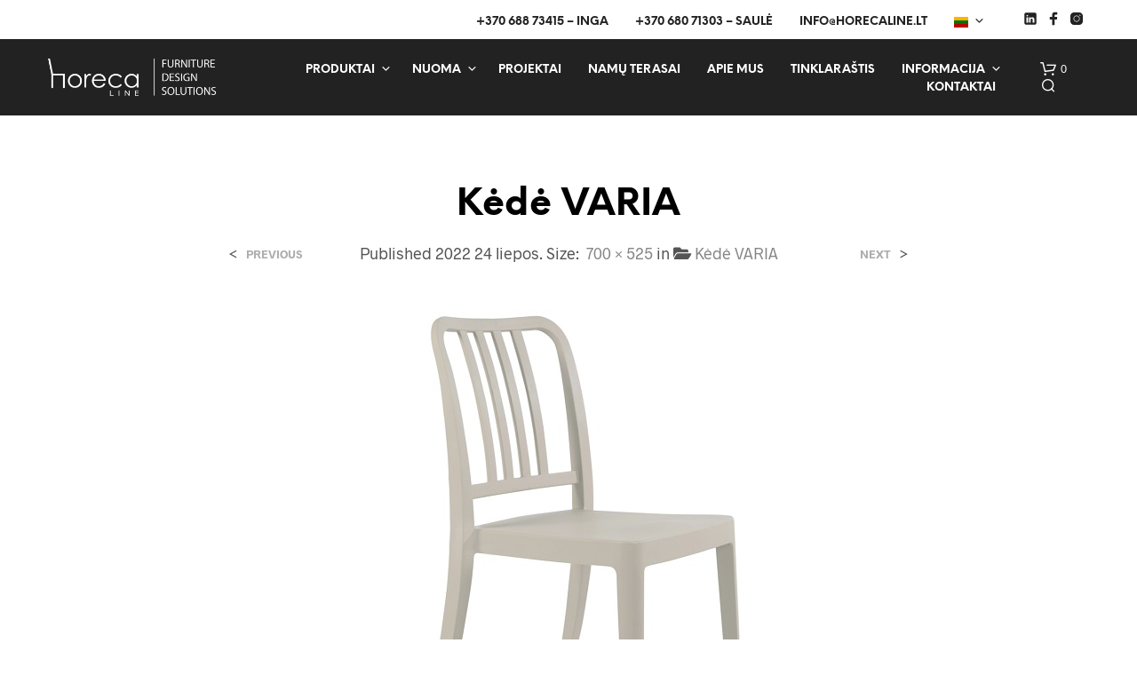

--- FILE ---
content_type: text/html; charset=UTF-8
request_url: https://www.horecaline.lt/?attachment_id=7201
body_size: 49124
content:
<!DOCTYPE html><!--[if IE 9]><html class="ie ie9" lang="lt-LT">
<![endif]--><html lang="lt-LT"><head><script data-no-optimize="1">var litespeed_docref=sessionStorage.getItem("litespeed_docref");litespeed_docref&&(Object.defineProperty(document,"referrer",{get:function(){return litespeed_docref}}),sessionStorage.removeItem("litespeed_docref"));</script> <meta charset="UTF-8"><meta name="viewport" content="width=device-width, initial-scale=1.0"><link rel="profile" href="https://gmpg.org/xfn/11"><link rel="pingback" href="https://www.horecaline.lt/xmlrpc.php"><link rel="preload" as="font" href="https://www.horecaline.lt/wp-content/themes/shopkeeper/inc/fonts/theme/Radnika-Regular.woff2" type="font/woff2" crossorigin><link rel="preload" as="font" href="https://www.horecaline.lt/wp-content/themes/shopkeeper/inc/fonts/theme/Radnika-Bold.woff2" type="font/woff2" crossorigin><link rel="preload" as="font" href="https://www.horecaline.lt/wp-content/themes/shopkeeper/inc/fonts/theme/NeueEinstellung-Regular.woff2" type="font/woff2" crossorigin><link rel="preload" as="font" href="https://www.horecaline.lt/wp-content/themes/shopkeeper/inc/fonts/theme/NeueEinstellung-Bold.woff2" type="font/woff2" crossorigin><meta name='robots' content='index, follow, max-image-preview:large, max-snippet:-1, max-video-preview:-1' /><style>img:is([sizes="auto" i], [sizes^="auto," i]) { contain-intrinsic-size: 3000px 1500px }</style><title>Kėdė VARIA - Horecaline.lt</title><link rel="canonical" href="https://www.horecaline.lt/wp-content/uploads/2022/07/varia2.jpg" /><meta property="og:locale" content="lt_LT" /><meta property="og:type" content="article" /><meta property="og:title" content="Kėdė VARIA - Horecaline.lt" /><meta property="og:description" content="Kėdė VARIA" /><meta property="og:url" content="https://www.horecaline.lt/wp-content/uploads/2022/07/varia2.jpg" /><meta property="og:site_name" content="Horecaline.lt" /><meta property="article:modified_time" content="2022-07-24T08:12:13+00:00" /><meta property="og:image" content="https://www.horecaline.lt" /><meta property="og:image:width" content="700" /><meta property="og:image:height" content="525" /><meta property="og:image:type" content="image/jpeg" /><meta name="twitter:card" content="summary_large_image" /> <script type="application/ld+json" class="yoast-schema-graph">{"@context":"https://schema.org","@graph":[{"@type":"WebPage","@id":"https://www.horecaline.lt/wp-content/uploads/2022/07/varia2.jpg","url":"https://www.horecaline.lt/wp-content/uploads/2022/07/varia2.jpg","name":"Kėdė VARIA - Horecaline.lt","isPartOf":{"@id":"https://www.horecaline.lt/#website"},"primaryImageOfPage":{"@id":"https://www.horecaline.lt/wp-content/uploads/2022/07/varia2.jpg#primaryimage"},"image":{"@id":"https://www.horecaline.lt/wp-content/uploads/2022/07/varia2.jpg#primaryimage"},"thumbnailUrl":"https://www.horecaline.lt/wp-content/uploads/2022/07/varia2.jpg","datePublished":"2022-07-24T08:11:14+00:00","dateModified":"2022-07-24T08:12:13+00:00","breadcrumb":{"@id":"https://www.horecaline.lt/wp-content/uploads/2022/07/varia2.jpg#breadcrumb"},"inLanguage":"lt-LT","potentialAction":[{"@type":"ReadAction","target":["https://www.horecaline.lt/wp-content/uploads/2022/07/varia2.jpg"]}]},{"@type":"ImageObject","inLanguage":"lt-LT","@id":"https://www.horecaline.lt/wp-content/uploads/2022/07/varia2.jpg#primaryimage","url":"https://www.horecaline.lt/wp-content/uploads/2022/07/varia2.jpg","contentUrl":"https://www.horecaline.lt/wp-content/uploads/2022/07/varia2.jpg","width":700,"height":525,"caption":"horeca, baldai horecai, horeca baldams, kavinėms, restoranams, SPA, ofisui, viešbučiams"},{"@type":"BreadcrumbList","@id":"https://www.horecaline.lt/wp-content/uploads/2022/07/varia2.jpg#breadcrumb","itemListElement":[{"@type":"ListItem","position":1,"name":"Home","item":"https://www.horecaline.lt/"},{"@type":"ListItem","position":2,"name":"Kėdė VARIA","item":"https://www.horecaline.lt/produktai/kede-varia/"},{"@type":"ListItem","position":3,"name":"Kėdė VARIA"}]},{"@type":"WebSite","@id":"https://www.horecaline.lt/#website","url":"https://www.horecaline.lt/","name":"Horecaline.lt","description":"Baldai ir šviestuvai Jūsų verslui","potentialAction":[{"@type":"SearchAction","target":{"@type":"EntryPoint","urlTemplate":"https://www.horecaline.lt/?s={search_term_string}"},"query-input":{"@type":"PropertyValueSpecification","valueRequired":true,"valueName":"search_term_string"}}],"inLanguage":"lt-LT"}]}</script>  <script type='application/javascript'  id='pys-version-script'>console.log('PixelYourSite Free version 11.1.4.2');</script> <link rel="alternate" type="application/rss+xml" title="Horecaline.lt &raquo; Įrašų RSS srautas" href="https://www.horecaline.lt/feed/" /><link rel="alternate" type="application/rss+xml" title="Horecaline.lt &raquo; Komentarų RSS srautas" href="https://www.horecaline.lt/comments/feed/" /><link rel="alternate" type="application/rss+xml" title="Horecaline.lt &raquo; Įrašo „Kėdė VARIA“ komentarų RSS srautas" href="https://www.horecaline.lt/?attachment_id=7201/feed/" /><link data-optimized="2" rel="stylesheet" href="https://www.horecaline.lt/wp-content/litespeed/css/a11d1c1688cfd5e304038e8cb4765857.css?ver=3f729" /><style id='wp-block-library-theme-inline-css' type='text/css'>.wp-block-audio :where(figcaption){color:#555;font-size:13px;text-align:center}.is-dark-theme .wp-block-audio :where(figcaption){color:#ffffffa6}.wp-block-audio{margin:0 0 1em}.wp-block-code{border:1px solid #ccc;border-radius:4px;font-family:Menlo,Consolas,monaco,monospace;padding:.8em 1em}.wp-block-embed :where(figcaption){color:#555;font-size:13px;text-align:center}.is-dark-theme .wp-block-embed :where(figcaption){color:#ffffffa6}.wp-block-embed{margin:0 0 1em}.blocks-gallery-caption{color:#555;font-size:13px;text-align:center}.is-dark-theme .blocks-gallery-caption{color:#ffffffa6}:root :where(.wp-block-image figcaption){color:#555;font-size:13px;text-align:center}.is-dark-theme :root :where(.wp-block-image figcaption){color:#ffffffa6}.wp-block-image{margin:0 0 1em}.wp-block-pullquote{border-bottom:4px solid;border-top:4px solid;color:currentColor;margin-bottom:1.75em}.wp-block-pullquote cite,.wp-block-pullquote footer,.wp-block-pullquote__citation{color:currentColor;font-size:.8125em;font-style:normal;text-transform:uppercase}.wp-block-quote{border-left:.25em solid;margin:0 0 1.75em;padding-left:1em}.wp-block-quote cite,.wp-block-quote footer{color:currentColor;font-size:.8125em;font-style:normal;position:relative}.wp-block-quote:where(.has-text-align-right){border-left:none;border-right:.25em solid;padding-left:0;padding-right:1em}.wp-block-quote:where(.has-text-align-center){border:none;padding-left:0}.wp-block-quote.is-large,.wp-block-quote.is-style-large,.wp-block-quote:where(.is-style-plain){border:none}.wp-block-search .wp-block-search__label{font-weight:700}.wp-block-search__button{border:1px solid #ccc;padding:.375em .625em}:where(.wp-block-group.has-background){padding:1.25em 2.375em}.wp-block-separator.has-css-opacity{opacity:.4}.wp-block-separator{border:none;border-bottom:2px solid;margin-left:auto;margin-right:auto}.wp-block-separator.has-alpha-channel-opacity{opacity:1}.wp-block-separator:not(.is-style-wide):not(.is-style-dots){width:100px}.wp-block-separator.has-background:not(.is-style-dots){border-bottom:none;height:1px}.wp-block-separator.has-background:not(.is-style-wide):not(.is-style-dots){height:2px}.wp-block-table{margin:0 0 1em}.wp-block-table td,.wp-block-table th{word-break:normal}.wp-block-table :where(figcaption){color:#555;font-size:13px;text-align:center}.is-dark-theme .wp-block-table :where(figcaption){color:#ffffffa6}.wp-block-video :where(figcaption){color:#555;font-size:13px;text-align:center}.is-dark-theme .wp-block-video :where(figcaption){color:#ffffffa6}.wp-block-video{margin:0 0 1em}:root :where(.wp-block-template-part.has-background){margin-bottom:0;margin-top:0;padding:1.25em 2.375em}</style><style id='classic-theme-styles-inline-css' type='text/css'>/*! This file is auto-generated */
.wp-block-button__link{color:#fff;background-color:#32373c;border-radius:9999px;box-shadow:none;text-decoration:none;padding:calc(.667em + 2px) calc(1.333em + 2px);font-size:1.125em}.wp-block-file__button{background:#32373c;color:#fff;text-decoration:none}</style><style id='global-styles-inline-css' type='text/css'>:root{--wp--preset--aspect-ratio--square: 1;--wp--preset--aspect-ratio--4-3: 4/3;--wp--preset--aspect-ratio--3-4: 3/4;--wp--preset--aspect-ratio--3-2: 3/2;--wp--preset--aspect-ratio--2-3: 2/3;--wp--preset--aspect-ratio--16-9: 16/9;--wp--preset--aspect-ratio--9-16: 9/16;--wp--preset--color--black: #000000;--wp--preset--color--cyan-bluish-gray: #abb8c3;--wp--preset--color--white: #ffffff;--wp--preset--color--pale-pink: #f78da7;--wp--preset--color--vivid-red: #cf2e2e;--wp--preset--color--luminous-vivid-orange: #ff6900;--wp--preset--color--luminous-vivid-amber: #fcb900;--wp--preset--color--light-green-cyan: #7bdcb5;--wp--preset--color--vivid-green-cyan: #00d084;--wp--preset--color--pale-cyan-blue: #8ed1fc;--wp--preset--color--vivid-cyan-blue: #0693e3;--wp--preset--color--vivid-purple: #9b51e0;--wp--preset--gradient--vivid-cyan-blue-to-vivid-purple: linear-gradient(135deg,rgba(6,147,227,1) 0%,rgb(155,81,224) 100%);--wp--preset--gradient--light-green-cyan-to-vivid-green-cyan: linear-gradient(135deg,rgb(122,220,180) 0%,rgb(0,208,130) 100%);--wp--preset--gradient--luminous-vivid-amber-to-luminous-vivid-orange: linear-gradient(135deg,rgba(252,185,0,1) 0%,rgba(255,105,0,1) 100%);--wp--preset--gradient--luminous-vivid-orange-to-vivid-red: linear-gradient(135deg,rgba(255,105,0,1) 0%,rgb(207,46,46) 100%);--wp--preset--gradient--very-light-gray-to-cyan-bluish-gray: linear-gradient(135deg,rgb(238,238,238) 0%,rgb(169,184,195) 100%);--wp--preset--gradient--cool-to-warm-spectrum: linear-gradient(135deg,rgb(74,234,220) 0%,rgb(151,120,209) 20%,rgb(207,42,186) 40%,rgb(238,44,130) 60%,rgb(251,105,98) 80%,rgb(254,248,76) 100%);--wp--preset--gradient--blush-light-purple: linear-gradient(135deg,rgb(255,206,236) 0%,rgb(152,150,240) 100%);--wp--preset--gradient--blush-bordeaux: linear-gradient(135deg,rgb(254,205,165) 0%,rgb(254,45,45) 50%,rgb(107,0,62) 100%);--wp--preset--gradient--luminous-dusk: linear-gradient(135deg,rgb(255,203,112) 0%,rgb(199,81,192) 50%,rgb(65,88,208) 100%);--wp--preset--gradient--pale-ocean: linear-gradient(135deg,rgb(255,245,203) 0%,rgb(182,227,212) 50%,rgb(51,167,181) 100%);--wp--preset--gradient--electric-grass: linear-gradient(135deg,rgb(202,248,128) 0%,rgb(113,206,126) 100%);--wp--preset--gradient--midnight: linear-gradient(135deg,rgb(2,3,129) 0%,rgb(40,116,252) 100%);--wp--preset--font-size--small: 13px;--wp--preset--font-size--medium: 20px;--wp--preset--font-size--large: 36px;--wp--preset--font-size--x-large: 42px;--wp--preset--font-family--inter: "Inter", sans-serif;--wp--preset--font-family--cardo: Cardo;--wp--preset--spacing--20: 0.44rem;--wp--preset--spacing--30: 0.67rem;--wp--preset--spacing--40: 1rem;--wp--preset--spacing--50: 1.5rem;--wp--preset--spacing--60: 2.25rem;--wp--preset--spacing--70: 3.38rem;--wp--preset--spacing--80: 5.06rem;--wp--preset--shadow--natural: 6px 6px 9px rgba(0, 0, 0, 0.2);--wp--preset--shadow--deep: 12px 12px 50px rgba(0, 0, 0, 0.4);--wp--preset--shadow--sharp: 6px 6px 0px rgba(0, 0, 0, 0.2);--wp--preset--shadow--outlined: 6px 6px 0px -3px rgba(255, 255, 255, 1), 6px 6px rgba(0, 0, 0, 1);--wp--preset--shadow--crisp: 6px 6px 0px rgba(0, 0, 0, 1);}:where(.is-layout-flex){gap: 0.5em;}:where(.is-layout-grid){gap: 0.5em;}body .is-layout-flex{display: flex;}.is-layout-flex{flex-wrap: wrap;align-items: center;}.is-layout-flex > :is(*, div){margin: 0;}body .is-layout-grid{display: grid;}.is-layout-grid > :is(*, div){margin: 0;}:where(.wp-block-columns.is-layout-flex){gap: 2em;}:where(.wp-block-columns.is-layout-grid){gap: 2em;}:where(.wp-block-post-template.is-layout-flex){gap: 1.25em;}:where(.wp-block-post-template.is-layout-grid){gap: 1.25em;}.has-black-color{color: var(--wp--preset--color--black) !important;}.has-cyan-bluish-gray-color{color: var(--wp--preset--color--cyan-bluish-gray) !important;}.has-white-color{color: var(--wp--preset--color--white) !important;}.has-pale-pink-color{color: var(--wp--preset--color--pale-pink) !important;}.has-vivid-red-color{color: var(--wp--preset--color--vivid-red) !important;}.has-luminous-vivid-orange-color{color: var(--wp--preset--color--luminous-vivid-orange) !important;}.has-luminous-vivid-amber-color{color: var(--wp--preset--color--luminous-vivid-amber) !important;}.has-light-green-cyan-color{color: var(--wp--preset--color--light-green-cyan) !important;}.has-vivid-green-cyan-color{color: var(--wp--preset--color--vivid-green-cyan) !important;}.has-pale-cyan-blue-color{color: var(--wp--preset--color--pale-cyan-blue) !important;}.has-vivid-cyan-blue-color{color: var(--wp--preset--color--vivid-cyan-blue) !important;}.has-vivid-purple-color{color: var(--wp--preset--color--vivid-purple) !important;}.has-black-background-color{background-color: var(--wp--preset--color--black) !important;}.has-cyan-bluish-gray-background-color{background-color: var(--wp--preset--color--cyan-bluish-gray) !important;}.has-white-background-color{background-color: var(--wp--preset--color--white) !important;}.has-pale-pink-background-color{background-color: var(--wp--preset--color--pale-pink) !important;}.has-vivid-red-background-color{background-color: var(--wp--preset--color--vivid-red) !important;}.has-luminous-vivid-orange-background-color{background-color: var(--wp--preset--color--luminous-vivid-orange) !important;}.has-luminous-vivid-amber-background-color{background-color: var(--wp--preset--color--luminous-vivid-amber) !important;}.has-light-green-cyan-background-color{background-color: var(--wp--preset--color--light-green-cyan) !important;}.has-vivid-green-cyan-background-color{background-color: var(--wp--preset--color--vivid-green-cyan) !important;}.has-pale-cyan-blue-background-color{background-color: var(--wp--preset--color--pale-cyan-blue) !important;}.has-vivid-cyan-blue-background-color{background-color: var(--wp--preset--color--vivid-cyan-blue) !important;}.has-vivid-purple-background-color{background-color: var(--wp--preset--color--vivid-purple) !important;}.has-black-border-color{border-color: var(--wp--preset--color--black) !important;}.has-cyan-bluish-gray-border-color{border-color: var(--wp--preset--color--cyan-bluish-gray) !important;}.has-white-border-color{border-color: var(--wp--preset--color--white) !important;}.has-pale-pink-border-color{border-color: var(--wp--preset--color--pale-pink) !important;}.has-vivid-red-border-color{border-color: var(--wp--preset--color--vivid-red) !important;}.has-luminous-vivid-orange-border-color{border-color: var(--wp--preset--color--luminous-vivid-orange) !important;}.has-luminous-vivid-amber-border-color{border-color: var(--wp--preset--color--luminous-vivid-amber) !important;}.has-light-green-cyan-border-color{border-color: var(--wp--preset--color--light-green-cyan) !important;}.has-vivid-green-cyan-border-color{border-color: var(--wp--preset--color--vivid-green-cyan) !important;}.has-pale-cyan-blue-border-color{border-color: var(--wp--preset--color--pale-cyan-blue) !important;}.has-vivid-cyan-blue-border-color{border-color: var(--wp--preset--color--vivid-cyan-blue) !important;}.has-vivid-purple-border-color{border-color: var(--wp--preset--color--vivid-purple) !important;}.has-vivid-cyan-blue-to-vivid-purple-gradient-background{background: var(--wp--preset--gradient--vivid-cyan-blue-to-vivid-purple) !important;}.has-light-green-cyan-to-vivid-green-cyan-gradient-background{background: var(--wp--preset--gradient--light-green-cyan-to-vivid-green-cyan) !important;}.has-luminous-vivid-amber-to-luminous-vivid-orange-gradient-background{background: var(--wp--preset--gradient--luminous-vivid-amber-to-luminous-vivid-orange) !important;}.has-luminous-vivid-orange-to-vivid-red-gradient-background{background: var(--wp--preset--gradient--luminous-vivid-orange-to-vivid-red) !important;}.has-very-light-gray-to-cyan-bluish-gray-gradient-background{background: var(--wp--preset--gradient--very-light-gray-to-cyan-bluish-gray) !important;}.has-cool-to-warm-spectrum-gradient-background{background: var(--wp--preset--gradient--cool-to-warm-spectrum) !important;}.has-blush-light-purple-gradient-background{background: var(--wp--preset--gradient--blush-light-purple) !important;}.has-blush-bordeaux-gradient-background{background: var(--wp--preset--gradient--blush-bordeaux) !important;}.has-luminous-dusk-gradient-background{background: var(--wp--preset--gradient--luminous-dusk) !important;}.has-pale-ocean-gradient-background{background: var(--wp--preset--gradient--pale-ocean) !important;}.has-electric-grass-gradient-background{background: var(--wp--preset--gradient--electric-grass) !important;}.has-midnight-gradient-background{background: var(--wp--preset--gradient--midnight) !important;}.has-small-font-size{font-size: var(--wp--preset--font-size--small) !important;}.has-medium-font-size{font-size: var(--wp--preset--font-size--medium) !important;}.has-large-font-size{font-size: var(--wp--preset--font-size--large) !important;}.has-x-large-font-size{font-size: var(--wp--preset--font-size--x-large) !important;}
:where(.wp-block-post-template.is-layout-flex){gap: 1.25em;}:where(.wp-block-post-template.is-layout-grid){gap: 1.25em;}
:where(.wp-block-columns.is-layout-flex){gap: 2em;}:where(.wp-block-columns.is-layout-grid){gap: 2em;}
:root :where(.wp-block-pullquote){font-size: 1.5em;line-height: 1.6;}</style><style id='woocommerce-inline-inline-css' type='text/css'>.woocommerce form .form-row .required { visibility: visible; }</style><style id='shopkeeper-styles-inline-css' type='text/css'>@font-face{font-family:Radnika;font-display:swap;font-style:normal;font-weight:500;src:url("https://www.horecaline.lt/wp-content/themes/shopkeeper/inc/fonts/theme/Radnika-Regular.eot");src:url("https://www.horecaline.lt/wp-content/themes/shopkeeper/inc/fonts/theme/Radnika-Regular.eot?#iefix") format("embedded-opentype"), url("https://www.horecaline.lt/wp-content/themes/shopkeeper/inc/fonts/theme/Radnika-Regular.woff2") format("woff2"), url("https://www.horecaline.lt/wp-content/themes/shopkeeper/inc/fonts/theme/Radnika-Regular.woff") format("woff")}@font-face{font-family:Radnika;font-display:swap;font-style:normal;font-weight:700;src:url("https://www.horecaline.lt/wp-content/themes/shopkeeper/inc/fonts/theme/Radnika-Bold.eot");src:url("https://www.horecaline.lt/wp-content/themes/shopkeeper/inc/fonts/theme/Radnika-Bold.eot?#iefix") format("embedded-opentype"), url("https://www.horecaline.lt/wp-content/themes/shopkeeper/inc/fonts/theme/Radnika-Bold.woff2") format("woff2"), url("https://www.horecaline.lt/wp-content/themes/shopkeeper/inc/fonts/theme/Radnika-Bold.woff") format("woff")}@font-face{font-family:NeueEinstellung;font-display:swap;font-style:normal;font-weight:500;src:url("https://www.horecaline.lt/wp-content/themes/shopkeeper/inc/fonts/theme/NeueEinstellung-Regular.eot");src:url("https://www.horecaline.lt/wp-content/themes/shopkeeper/inc/fonts/theme/NeueEinstellung-Regular.eot?#iefix") format("embedded-opentype"), url("https://www.horecaline.lt/wp-content/themes/shopkeeper/inc/fonts/theme/NeueEinstellung-Regular.woff2") format("woff2"), url("https://www.horecaline.lt/wp-content/themes/shopkeeper/inc/fonts/theme/NeueEinstellung-Regular.woff") format("woff")}@font-face{font-family:NeueEinstellung;font-display:swap;font-style:normal;font-weight:700;src:url("https://www.horecaline.lt/wp-content/themes/shopkeeper/inc/fonts/theme/NeueEinstellung-Bold.eot");src:url("https://www.horecaline.lt/wp-content/themes/shopkeeper/inc/fonts/theme/NeueEinstellung-Bold.eot?#iefix") format("embedded-opentype"), url("https://www.horecaline.lt/wp-content/themes/shopkeeper/inc/fonts/theme/NeueEinstellung-Bold.woff2") format("woff2"), url("https://www.horecaline.lt/wp-content/themes/shopkeeper/inc/fonts/theme/NeueEinstellung-Bold.woff") format("woff")}.st-content, .categories_grid .category_name, .cd-top, .product_socials_wrapper .product_socials_wrapper_inner a, .product_navigation #nav-below .product-nav-next a, .product_navigation #nav-below .product-nav-previous a{background-color:#FFFFFF}.categories_grid .category_item:hover .category_name{color:#FFFFFF}h1, h2, h3, h4, h5, h6, .comments-title, .comment-author, #reply-title, .site-footer .widget-title, .accordion_title, .ui-tabs-anchor, .products .button, .site-title a, .post_meta_archive a, .post_meta a, .post_tags a, #nav-below a, .list_categories a, .list_shop_categories a, .main-navigation > ul > li > a, .main-navigation .mega-menu > ul > li > a, .more-link, .top-page-excerpt, .select2-search input, .product_after_shop_loop_buttons a, .woocommerce .products-grid a.button, .page-numbers, input.qty, .button, button, .button_text, input[type="button"], input[type="reset"], input[type="submit"], button[type="submit"], .woocommerce a.button, .woocommerce-page a.button, .woocommerce button.button, .woocommerce-page button.button, .woocommerce input.button, .woocommerce-page input.button, .woocommerce #respond input#submit, .woocommerce-page #respond input#submit, .woocommerce #content input.button, .woocommerce-page #content input.button, .woocommerce a.button.alt, .woocommerce button.button.alt, .woocommerce input.button.alt, .woocommerce #respond input#submit.alt, .woocommerce #content input.button.alt, .woocommerce-page a.button.alt, .woocommerce-page button.button.alt, .woocommerce-page input.button.alt, .woocommerce-page #respond input#submit.alt, .woocommerce-page #content input.button.alt, .yith-wcwl-wishlistexistsbrowse.show a, .share-product-text, .tabs > li > a, label, .shopkeeper_new_product, .comment-respond label, .product_meta_title, .woocommerce table.shop_table th, .woocommerce-page table.shop_table th, #map_button, .woocommerce .cart-collaterals .cart_totals tr.order-total td strong, .woocommerce-page .cart-collaterals .cart_totals tr.order-total td strong, .cart-wishlist-empty, .wishlist-empty, .cart-empty, .return-to-shop .wc-backward, .order-number a, .post-edit-link, .from_the_blog_title, .icon_box_read_more, .vc_pie_chart_value, .shortcode_banner_simple_bullet, .shortcode_banner_simple_height_bullet, .product-category .woocommerce-loop-category__title, .categories_grid .category_name, .woocommerce span.onsale, .woocommerce-page span.onsale, .out_of_stock_badge_single, .out_of_stock_badge_loop, .page-numbers, .post-nav-links span, .post-nav-links a, .add_to_wishlist, .yith-wcwl-wishlistaddedbrowse, .yith-wcwl-wishlistexistsbrowse, .filters-group, .product-name, .product-quantity, .product-total, .download-product a, .woocommerce-order-details table tfoot th, .woocommerce-order-details table tfoot td, .woocommerce .woocommerce-order-downloads table tbody td:before, .woocommerce table.woocommerce-MyAccount-orders td:before, .widget h3, .widget .total .amount, .wishlist-in-stock, .wishlist-out-of-stock, .comment-reply-link, .comment-edit-link, .widget_calendar table thead tr th, .page-type, .mobile-navigation a, table thead tr th, .portfolio_single_list_cat, .portfolio-categories, .shipping-calculator-button, .vc_btn, .vc_btn2, .vc_btn3, .account-tab-item .account-tab-link, .account-tab-list .sep, ul.order_details li, ul.order_details.bacs_details li, .widget_calendar caption, .widget_recent_comments li a, .edit-account legend, .widget_shopping_cart li.empty, .cart-collaterals .cart_totals .shop_table .order-total .woocommerce-Price-amount, .woocommerce table.cart .cart_item td a, .woocommerce #content table.cart .cart_item td a, .woocommerce-page table.cart .cart_item td a, .woocommerce-page #content table.cart .cart_item td a, .woocommerce table.cart .cart_item td span, .woocommerce #content table.cart .cart_item td span, .woocommerce-page table.cart .cart_item td span, .woocommerce-page #content table.cart .cart_item td span, .woocommerce-MyAccount-navigation ul li, .woocommerce-info.wc_points_rewards_earn_points, .woocommerce-info, .woocommerce-error, .woocommerce-message, .woocommerce .cart-collaterals .cart_totals .cart-subtotal th, .woocommerce-page .cart-collaterals .cart_totals .cart-subtotal th, .woocommerce .cart-collaterals .cart_totals tr.shipping th, .woocommerce-page .cart-collaterals .cart_totals tr.shipping th, .woocommerce .cart-collaterals .cart_totals tr.order-total th, .woocommerce-page .cart-collaterals .cart_totals tr.order-total th, .woocommerce .cart-collaterals .cart_totals h2, .woocommerce .cart-collaterals .cross-sells h2, .woocommerce-cart #content table.cart td.actions .coupon #coupon_code, form.checkout_coupon #coupon_code, .woocommerce-checkout .woocommerce-info, .shopkeeper_checkout_coupon, .shopkeeper_checkout_login, .minicart-message, .woocommerce .woocommerce-checkout-review-order table.shop_table tfoot td, .woocommerce .woocommerce-checkout-review-order table.shop_table tfoot th, .woocommerce-page .woocommerce-checkout-review-order table.shop_table tfoot td, .woocommerce-page .woocommerce-checkout-review-order table.shop_table tfoot th, .no-products-info p, .getbowtied_blog_ajax_load_button a, .getbowtied_ajax_load_button a, .index-layout-2 ul.blog-posts .blog-post article .post-categories li a, .index-layout-3 .blog-posts_container ul.blog-posts .blog-post article .post-categories li a, .index-layout-2 ul.blog-posts .blog-post .post_content_wrapper .post_content .read_more, .index-layout-3 .blog-posts_container ul.blog-posts .blog-post article .post_content_wrapper .post_content .read_more, .woocommerce .woocommerce-breadcrumb, .woocommerce-page .woocommerce-breadcrumb, .woocommerce .woocommerce-breadcrumb a, .woocommerce-page .woocommerce-breadcrumb a, .product_meta, .product_meta span, .product_meta a, .product_layout_classic div.product span.price, .product_layout_classic div.product p.price, .product_layout_cascade div.product span.price, .product_layout_cascade div.product p.price, .product_layout_2 div.product span.price, .product_layout_2 div.product p.price, .product_layout_scattered div.product span.price, .product_layout_scattered div.product p.price, .product_layout_4 div.product span.price, .product_layout_4 div.product p.price, .related-products-title, .product_socials_wrapper .share-product-text, #button_offcanvas_sidebar_left .filters-text, .woocommerce-ordering select.orderby, .fr-position-text, .woocommerce-checkout-review-order .woocommerce-checkout-review-order-table tr td, .catalog-ordering .select2-container.orderby a, .catalog-ordering .select2-container span, .widget_product_categories ul li .count, .widget_layered_nav ul li .count, .woocommerce-mini-cart__empty-message, .woocommerce-ordering select.orderby, .woocommerce .cart-collaterals .cart_totals table.shop_table_responsive tr td::before, .woocommerce-page .cart-collaterals .cart_totals table.shop_table_responsive tr td::before, .login-register-container .lost-pass-link, .woocommerce-cart .cart-collaterals .cart_totals table td .amount, .wpb_wrapper .add_to_cart_inline .woocommerce-Price-amount.amount, .woocommerce-page .cart-collaterals .cart_totals tr.shipping td, .woocommerce-page .cart-collaterals .cart_totals tr.shipping td, .woocommerce .cart-collaterals .cart_totals tr.cart-discount th, .woocommerce-page .cart-collaterals .cart_totals tr.cart-discount th, .woocommerce-thankyou-order-received, .woocommerce-order-received .woocommerce table.shop_table tfoot th, .woocommerce-order-received .woocommerce-page table.shop_table tfoot th, .woocommerce-view-order .woocommerce table.shop_table tfoot th, .woocommerce-view-order .woocommerce-page table.shop_table tfoot th, .woocommerce-order-received .woocommerce table.shop_table tfoot td, .woocommerce-order-received .woocommerce-page table.shop_table tfoot td, .woocommerce-view-order .woocommerce table.shop_table tfoot td, .woocommerce-view-order .woocommerce-page table.shop_table tfoot td, .language-and-currency #top_bar_language_list > ul > li, .language-and-currency .wcml_currency_switcher > ul > li.wcml-cs-active-currency, .language-and-currency-offcanvas #top_bar_language_list > ul > li, .language-and-currency-offcanvas .wcml_currency_switcher > ul > li.wcml-cs-active-currency, .woocommerce-order-pay .woocommerce .woocommerce-form-login p.lost_password a, .woocommerce-MyAccount-content .woocommerce-orders-table__cell-order-number a, .woocommerce form.login .lost_password, .comment-reply-title, .product_content_wrapper .product_infos .out_of_stock_wrapper .out_of_stock_badge_single, .product_content_wrapper .product_infos .woocommerce-variation-availability p.stock.out-of-stock, .site-search .widget_product_search .search-field, .site-search .widget_search .search-field, .site-search .search-form .search-field, .site-search .search-text, .site-search .search-no-suggestions, .latest_posts_grid_wrapper .latest_posts_grid_title, p.has-drop-cap:not(:focus):first-letter, .paypal-button-tagline .paypal-button-text, .tinvwl_add_to_wishlist_button, .product-addon-totals, body.gbt_custom_notif .page-notifications .gbt-custom-notification-message, body.gbt_custom_notif .page-notifications .gbt-custom-notification-message *, body.gbt_custom_notif .page-notifications .product_notification_text, body.gbt_custom_notif .page-notifications .product_notification_text *, body.gbt_classic_notif .woocommerce-error a, body.gbt_classic_notif .woocommerce-info a, body.gbt_classic_notif .woocommerce-message a, body.gbt_classic_notif .woocommerce-notice a, .shop_table.cart .product-price .amount, p.has-drop-cap:first-letter, .woocommerce-result-count, .widget_price_filter .price_slider_amount, .woocommerce ul.products li.product .price, .product_content_wrapper .product_infos table.variations td.label, .woocommerce div.product form.cart .reset_variations, #powerTip, div.wcva_shop_textblock, .wcva_filter_textblock, .wcva_single_textblock, .added_to_cart, .upper a, .wp-block-woocommerce-active-filters ul.wc-block-active-filters-list li *, .wp-block-woocommerce-active-filters .wc-block-active-filters__clear-all, .product_navigation #nav-below span, .order-info mark, .top-headers-wrapper .site-header .site-header-wrapper .site-title, .mobile-navigation > ul > li > ul > li.menu-item-has-children > a, .mobile-navigation > ul > li > ul li.upper > a{font-family:"NeueEinstellung", -apple-system, BlinkMacSystemFont, Arial, Helvetica, 'Helvetica Neue', Verdana, sans-serif}body, p, .site-navigation-top-bar, .site-title, .widget_product_search #searchsubmit, .widget_search #searchsubmit, .widget_product_search .search-submit, .widget_search .search-submit, #site-menu, .copyright_text, blockquote cite, table thead th, .recently_viewed_in_single h2, .woocommerce .cart-collaterals .cart_totals table th, .woocommerce-page .cart-collaterals .cart_totals table th, .woocommerce .cart-collaterals .shipping_calculator h2, .woocommerce-page .cart-collaterals .shipping_calculator h2, .woocommerce table.woocommerce-checkout-review-order-table tfoot th, .woocommerce-page table.woocommerce-checkout-review-order-table tfoot th, .qty, .shortcode_banner_simple_inside h4, .shortcode_banner_simple_height h4, .fr-caption, .post_meta_archive, .post_meta, .yith-wcwl-wishlistaddedbrowse .feedback, .yith-wcwl-wishlistexistsbrowse .feedback, .product-name span, .widget_calendar table tbody a, .fr-touch-caption-wrapper, .woocommerce .checkout_login p.form-row label[for="rememberme"], .wpb_widgetised_column aside ul li span.count, .woocommerce td.product-name dl.variation dt, .woocommerce td.product-name dl.variation dd, .woocommerce td.product-name dl.variation dt p, .woocommerce td.product-name dl.variation dd p, .woocommerce-page td.product-name dl.variation dt, .woocommerce-page td.product-name dl.variation dd p, .woocommerce-page td.product-name dl.variation dt p, .woocommerce .select2-container, .check_label, .woocommerce-page #payment .terms label, ul.order_details li strong, .widget_recent_comments li, .widget_shopping_cart p.total, .widget_shopping_cart p.total .amount, .mobile-navigation li ul li a, .woocommerce #payment div.payment_box p, .woocommerce-page #payment div.payment_box p, .woocommerce table.cart .cart_item td:before, .woocommerce #content table.cart .cart_item td:before, .woocommerce-page table.cart .cart_item td:before, .woocommerce-page #content table.cart .cart_item td:before, .language-and-currency #top_bar_language_list > ul > li > ul > li > a, .language-and-currency .wcml_currency_switcher > ul > li.wcml-cs-active-currency > ul.wcml-cs-submenu li a, .language-and-currency #top_bar_language_list > ul > li.menu-item-first > ul.sub-menu li.sub-menu-item span.icl_lang_sel_current, .language-and-currency-offcanvas #top_bar_language_list > ul > li > ul > li > a, .language-and-currency-offcanvas .wcml_currency_switcher > ul > li.wcml-cs-active-currency > ul.wcml-cs-submenu li a, .language-and-currency-offcanvas #top_bar_language_list > ul > li.menu-item-first > ul.sub-menu li.sub-menu-item span.icl_lang_sel_current, .woocommerce-order-pay .woocommerce .woocommerce-info, .select2-results__option, body.gbt_classic_notif .woocommerce-error, body.gbt_classic_notif .woocommerce-info, body.gbt_classic_notif .woocommerce-message, body.gbt_classic_notif .woocommerce-notice, .gbt_18_sk_editor_banner_subtitle, .gbt_18_sk_editor_slide_description_input, .woocommerce td.product-name .wc-item-meta li, .woocommerce ul.products li.product .woocommerce-loop-product__title, .product_content_wrapper .product_infos span.belowtext, .wc-block-grid__product-title, .wp-block-woocommerce-attribute-filter ul.wc-block-checkbox-list li label, .wp-block-woocommerce-active-filters ul.wc-block-active-filters-list li .wc-block-active-filters-list-item__name{font-family:"Radnika", -apple-system, BlinkMacSystemFont, Arial, Helvetica, 'Helvetica Neue', Verdana, sans-serif}h1, .woocommerce h1, .woocommerce-page h1{font-size:30.797px}h2, .woocommerce h2, .woocommerce-page h2{font-size:23.101px}h3, .woocommerce h3, .woocommerce-page h3{font-size:17.329px}h4, .woocommerce h4, .woocommerce-page h4{font-size:13px}h5, .woocommerce h5, .woocommerce-page h5{font-size:9.75px}.woocommerce-account .account-tab-list .account-tab-item .account-tab-link{font-size:33.166px}.page-title.blog-listing, .woocommerce .page-title, .page-title, .single .entry-title, .woocommerce-cart .page-title, .woocommerce-checkout .page-title, .woocommerce-account .page-title{font-size:41.041px}p.has-drop-cap:first-letter{font-size:41.041px !important}.entry-title-archive, .wp-block-latest-posts li > a{font-size:18.662px}.woocommerce #content div.product .product_title, .woocommerce div.product .product_title, .woocommerce-page #content div.product .product_title, .woocommerce-page div.product .product_title{font-size:23.101px}h2.woocommerce-order-details__title, h2.woocommerce-column__title, h2.woocommerce-order-downloads__title{font-size:17.329px}.woocommerce-checkout .content-area h3, .woocommerce-edit-address h3, .woocommerce-edit-account legend{font-size:13px}@media only screen and (max-width:768px){.woocommerce-account .account-tab-list .account-tab-item .account-tab-link{font-size:30.797px}}@media only screen and (min-width:768px){h1, .woocommerce h1, .woocommerce-page h1{font-size:33.166px}h2, .woocommerce h2, .woocommerce-page h2{font-size:24.878px}h3, .woocommerce h3, .woocommerce-page h3{font-size:18.662px}h4, .woocommerce h4, .woocommerce-page h4{font-size:14px}h5, .woocommerce h5, .woocommerce-page h5{font-size:10.5px}.page-title.blog-listing, .woocommerce .page-title, .page-title, .single .entry-title, .woocommerce-cart .page-title, .woocommerce-checkout .page-title, .woocommerce-account .page-title{font-size:44.198px}p.has-drop-cap:first-letter{font-size:44.198px !important}.entry-title-archive, .wp-block-latest-posts li > a{font-size:18.662px}.woocommerce-checkout .content-area h3, h2.woocommerce-order-details__title, h2.woocommerce-column__title, h2.woocommerce-order-downloads__title, .woocommerce-edit-address h3, .woocommerce-edit-account legend, .woocommerce-order-received h2, .fr-position-text{font-size:14px}}@media only screen and (min-width:1024px){.woocommerce #content div.product .product_title, .woocommerce div.product .product_title, .woocommerce-page #content div.product .product_title, .woocommerce-page div.product .product_title{font-size:24.878px}}@media only screen and (max-width:1023px){.woocommerce #content div.product .product_title, .woocommerce div.product .product_title, .woocommerce-page #content div.product .product_title, .woocommerce-page div.product .product_title{font-size:23.101px}}@media only screen and (min-width:1024px){p, .woocommerce table.shop_attributes th, .woocommerce-page table.shop_attributes th, .woocommerce table.shop_attributes td, .woocommerce-page table.shop_attributes td, .woocommerce-review-link, .blog-isotope .entry-content-archive, .blog-isotope .entry-content-archive *, body.gbt_classic_notif .woocommerce-message, body.gbt_classic_notif .woocommerce-error, body.gbt_classic_notif .woocommerce-info, body.gbt_classic_notif .woocommerce-notice, .woocommerce-store-notice, p.demo_store, .woocommerce-account .woocommerce-MyAccount-content table.woocommerce-MyAccount-orders td, ul li ul, ul li ol, ul, ol, dl{font-size:16px}}.woocommerce ul.order_details li strong, .fr-caption, .woocommerce-order-pay .woocommerce .woocommerce-info{font-size:16px !important}@media only screen and (min-width:768px){.woocommerce ul.products li.product .woocommerce-loop-product__title, .wc-block-grid__products .wc-block-grid__product .wc-block-grid__product-link .wc-block-grid__product-title{font-size:13px !important}}body, table tr th, table tr td, table thead tr th, blockquote p, pre, del, label, .select2-dropdown-open.select2-drop-above .select2-choice, .select2-dropdown-open.select2-drop-above .select2-choices, .select2-container, .big-select, .select.big-select, .post_meta_archive a, .post_meta a, .nav-next a, .nav-previous a, .blog-single h6, .page-description, .woocommerce #content nav.woocommerce-pagination ul li a:focus, .woocommerce #content nav.woocommerce-pagination ul li a:hover, .woocommerce #content nav.woocommerce-pagination ul li span.current, .woocommerce nav.woocommerce-pagination ul li a:focus, .woocommerce nav.woocommerce-pagination ul li a:hover, .woocommerce nav.woocommerce-pagination ul li span.current, .woocommerce-page #content nav.woocommerce-pagination ul li a:focus, .woocommerce-page #content nav.woocommerce-pagination ul li a:hover, .woocommerce-page #content nav.woocommerce-pagination ul li span.current, .woocommerce-page nav.woocommerce-pagination ul li a:focus, .woocommerce-page nav.woocommerce-pagination ul li a:hover, .woocommerce-page nav.woocommerce-pagination ul li span.current, .posts-navigation .page-numbers a:hover, .woocommerce table.shop_table th, .woocommerce-page table.shop_table th, .woocommerce-checkout .woocommerce-info, .wpb_widgetised_column .widget.widget_product_categories a:hover, .wpb_widgetised_column .widget.widget_layered_nav a:hover, .wpb_widgetised_column .widget.widget_layered_nav li, .portfolio_single_list_cat a, .gallery-caption-trigger, .widget_shopping_cart p.total, .widget_shopping_cart p.total .amount, .wpb_widgetised_column .widget_shopping_cart li.empty, .index-layout-2 ul.blog-posts .blog-post article .post-date, form.checkout_coupon #coupon_code, .woocommerce .product_infos .quantity input.qty, .woocommerce #content .product_infos .quantity input.qty, .woocommerce-page .product_infos .quantity input.qty, .woocommerce-page #content .product_infos .quantity input.qty, #button_offcanvas_sidebar_left, .fr-position-text, .quantity.custom input.custom-qty, .add_to_wishlist, .product_infos .add_to_wishlist:before, .product_infos .yith-wcwl-wishlistaddedbrowse:before, .product_infos .yith-wcwl-wishlistexistsbrowse:before, #add_payment_method #payment .payment_method_paypal .about_paypal, .woocommerce-cart #payment .payment_method_paypal .about_paypal, .woocommerce-checkout #payment .payment_method_paypal .about_paypal, #stripe-payment-data > p > a, .product-name .product-quantity, .woocommerce #payment div.payment_box, .woocommerce-order-pay #order_review .shop_table tr.order_item td.product-quantity strong, .tinvwl_add_to_wishlist_button:before, body.gbt_classic_notif .woocommerce-info, .select2-search--dropdown:after, body.gbt_classic_notif .woocommerce-notice, .woocommerce-cart #content table.cart td.actions .coupon #coupon_code, .woocommerce ul.products li.product .price del, .off-canvas .woocommerce .price del, .select2-container--default .select2-selection--multiple .select2-selection__choice__remove, .wc-block-grid__product-price.price del{color:#545454}a.woocommerce-remove-coupon:after, .fr-caption, .woocommerce-order-pay .woocommerce .woocommerce-info, body.gbt_classic_notif .woocommerce-info::before, table.shop_attributes td{color:#545454!important}.nav-previous-title, .nav-next-title{color:rgba(84,84,84,0.4)}.required{color:rgba(84,84,84,0.4) !important}.yith-wcwl-add-button, .share-product-text, .product_meta, .product_meta a, .product_meta_separator, .tob_bar_shop, .post_meta_archive, .post_meta, .wpb_widgetised_column .widget li, .wpb_widgetised_column .widget_calendar table thead tr th, .wpb_widgetised_column .widget_calendar table thead tr td, .wpb_widgetised_column .widget .post-date, .wpb_widgetised_column .recentcomments, .wpb_widgetised_column .amount, .wpb_widgetised_column .quantity, .wpb_widgetised_column .widget_price_filter .price_slider_amount, .woocommerce .woocommerce-breadcrumb, .woocommerce-page .woocommerce-breadcrumb, .woocommerce .woocommerce-breadcrumb a, .woocommerce-page .woocommerce-breadcrumb a, .archive .products-grid li .product_thumbnail_wrapper > .price .woocommerce-Price-amount, .site-search .search-text, .site-search .site-search-close .close-button:hover, .site-search .woocommerce-product-search:after, .site-search .widget_search .search-form:after, .product_navigation #nav-below .product-nav-previous *, .product_navigation #nav-below .product-nav-next *{color:rgba(84,84,84,0.55)}.woocommerce-account .woocommerce-MyAccount-content table.woocommerce-MyAccount-orders td.woocommerce-orders-table__cell-order-actions .button:after, .woocommerce-account .woocommerce-MyAccount-content table.account-payment-methods-table td.payment-method-actions .button:after{color:rgba(84,84,84,0.15)}.products a.button.add_to_cart_button.loading, .woocommerce ul.products li.product .price, .off-canvas .woocommerce .price, .wc-block-grid__product-price span, .wpb_wrapper .add_to_cart_inline del .woocommerce-Price-amount.amount, .wp-block-getbowtied-scattered-product-list .gbt_18_product_price{color:rgba(84,84,84,0.8) !important}.yith-wcwl-add-to-wishlist:after, .bg-image-wrapper.no-image, .site-search .spin:before, .site-search .spin:after{background-color:rgba(84,84,84,0.55)}.product_layout_cascade .product_content_wrapper .product-images-wrapper .product-images-style-2 .product_images .product-image .caption:before, .product_layout_2 .product_content_wrapper .product-images-wrapper .product-images-style-2 .product_images .product-image .caption:before, .fr-caption:before, .product_content_wrapper .product-images-wrapper .product_images .product-images-controller .dot.current{background-color:#545454}.product_content_wrapper .product-images-wrapper .product_images .product-images-controller .dot{background-color:rgba(84,84,84,0.55)}#add_payment_method #payment div.payment_box .wc-credit-card-form, .woocommerce-account.woocommerce-add-payment-method #add_payment_method #payment div.payment_box .wc-payment-form, .woocommerce-cart #payment div.payment_box .wc-credit-card-form, .woocommerce-checkout #payment div.payment_box .wc-credit-card-form, .product_content_wrapper .product_infos .woocommerce-variation-availability p.stock.out-of-stock, .product_layout_classic .product_infos .out_of_stock_wrapper .out_of_stock_badge_single, .product_layout_cascade .product_content_wrapper .product_infos .out_of_stock_wrapper .out_of_stock_badge_single, .product_layout_2 .product_content_wrapper .product_infos .out_of_stock_wrapper .out_of_stock_badge_single, .product_layout_scattered .product_content_wrapper .product_infos .out_of_stock_wrapper .out_of_stock_badge_single, .product_layout_4 .product_content_wrapper .product_infos .out_of_stock_wrapper .out_of_stock_badge_single{border-color:rgba(84,84,84,0.55)}.add_to_cart_inline .amount, .wpb_widgetised_column .widget, .widget_layered_nav, .wpb_widgetised_column aside ul li span.count, .shop_table.cart .product-price .amount, .quantity.custom .minus-btn, .quantity.custom .plus-btn, .woocommerce td.product-name dl.variation dt, .woocommerce td.product-name dl.variation dd, .woocommerce td.product-name dl.variation dt p, .woocommerce td.product-name dl.variation dd p, .woocommerce-page td.product-name dl.variation dt, .woocommerce-page td.product-name dl.variation dd p, .woocommerce-page td.product-name dl.variation dt p, .woocommerce-page td.product-name dl.variation dd p, .woocommerce a.remove, .woocommerce a.remove:after, .woocommerce td.product-name .wc-item-meta li, .wpb_widgetised_column .tagcloud a, .post_tags a, .select2-container--default .select2-selection--multiple .select2-selection__choice, .wpb_widgetised_column .widget.widget_layered_nav li.select2-selection__choice, .products .add_to_wishlist:before{color:rgba(84,84,84,0.8)}#coupon_code::-webkit-input-placeholder{color:rgba(84,84,84,0.8)}#coupon_code::-moz-placeholder{color:rgba(84,84,84,0.8)}#coupon_code:-ms-input-placeholder{color:rgba(84,84,84,0.8)}.woocommerce #content table.wishlist_table.cart a.remove, .woocommerce.widget_shopping_cart .cart_list li a.remove{color:rgba(84,84,84,0.8) !important}input[type="text"], input[type="password"], input[type="date"], input[type="datetime"], input[type="datetime-local"], input[type="month"], input[type="week"], input[type="email"], input[type="number"], input[type="search"], input[type="tel"], input[type="time"], input[type="url"], textarea, select, .woocommerce-checkout .select2-container--default .select2-selection--single, .country_select.select2-container, #billing_country_field .select2-container, #billing_state_field .select2-container, #calc_shipping_country_field .select2-container, #calc_shipping_state_field .select2-container, .woocommerce-widget-layered-nav-dropdown .select2-container .select2-selection--single, .woocommerce-widget-layered-nav-dropdown .select2-container .select2-selection--multiple, #shipping_country_field .select2-container, #shipping_state_field .select2-container, .woocommerce-address-fields .select2-container--default .select2-selection--single, .woocommerce-shipping-calculator .select2-container--default .select2-selection--single, .select2-container--default .select2-search--dropdown .select2-search__field, .woocommerce form .form-row.woocommerce-validated .select2-container .select2-selection, .woocommerce form .form-row.woocommerce-validated .select2-container, .woocommerce form .form-row.woocommerce-validated input.input-text, .woocommerce form .form-row.woocommerce-validated select, .woocommerce form .form-row.woocommerce-invalid .select2-container, .woocommerce form .form-row.woocommerce-invalid input.input-text, .woocommerce form .form-row.woocommerce-invalid select, .country_select.select2-container, .state_select.select2-container, .widget form.search-form .search-field{border-color:rgba(84,84,84,0.1) !important}input[type="radio"]:after, .input-radio:after, input[type="checkbox"]:after, .input-checkbox:after, .widget_product_categories ul li a:before, .widget_layered_nav ul li a:before, .post_tags a, .wpb_widgetised_column .tagcloud a, .select2-container--default .select2-selection--multiple .select2-selection__choice{border-color:rgba(84,84,84,0.8)}input[type="text"]:focus, input[type="password"]:focus, input[type="date"]:focus, input[type="datetime"]:focus, input[type="datetime-local"]:focus, input[type="month"]:focus, input[type="week"]:focus, input[type="email"]:focus, input[type="number"]:focus, input[type="search"]:focus, input[type="tel"]:focus, input[type="time"]:focus, input[type="url"]:focus, textarea:focus, select:focus, .select2-dropdown, .woocommerce .product_infos .quantity input.qty, .woocommerce #content .product_infos .quantity input.qty, .woocommerce-page .product_infos .quantity input.qty, .woocommerce-page #content .product_infos .quantity input.qty, .woocommerce ul.digital-downloads:before, .woocommerce-page ul.digital-downloads:before, .woocommerce ul.digital-downloads li:after, .woocommerce-page ul.digital-downloads li:after, .widget_search .search-form, .woocommerce-cart.woocommerce-page #content .quantity input.qty, .select2-container .select2-dropdown--below, .wcva_layered_nav div.wcva_filter_textblock, ul.products li.product div.wcva_shop_textblock, .woocommerce-account #customer_login form.woocommerce-form-login, .woocommerce-account #customer_login form.woocommerce-form-register{border-color:rgba(84,84,84,0.15) !important}.product_content_wrapper .product_infos table.variations .wcvaswatchlabel.wcva_single_textblock{border-color:rgba(84,84,84,0.15) !important}input#coupon_code, .site-search .spin{border-color:rgba(84,84,84,0.55) !important}.list-centered li a, .woocommerce-account .woocommerce-MyAccount-navigation ul li a, .woocommerce .shop_table.order_details tbody tr:last-child td, .woocommerce-page .shop_table.order_details tbody tr:last-child td, .woocommerce #payment ul.payment_methods li, .woocommerce-page #payment ul.payment_methods li, .comment-separator, .comment-list .pingback, .wpb_widgetised_column .widget, .search_result_item, .woocommerce div.product .woocommerce-tabs ul.tabs li:after, .woocommerce #content div.product .woocommerce-tabs ul.tabs li:after, .woocommerce-page div.product .woocommerce-tabs ul.tabs li:after, .woocommerce-page #content div.product .woocommerce-tabs ul.tabs li:after, .woocommerce-checkout .woocommerce-customer-details h2, .off-canvas .menu-close{border-bottom-color:rgba(84,84,84,0.15)}table tr td, .woocommerce table.shop_table td, .woocommerce-page table.shop_table td, .product_socials_wrapper, .woocommerce-tabs, .comments_section, .portfolio_content_nav #nav-below, .product_meta, .woocommerce-checkout form.checkout .woocommerce-checkout-review-order table.woocommerce-checkout-review-order-table .cart-subtotal th, .woocommerce-checkout form.checkout .woocommerce-checkout-review-order table.woocommerce-checkout-review-order-table .cart-subtotal td, .product_navigation, .product_meta, .woocommerce-cart .cart-collaterals .cart_totals table.shop_table tr.order-total th, .woocommerce-cart .cart-collaterals .cart_totals table.shop_table tr.order-total td{border-top-color:rgba(84,84,84,0.15)}.woocommerce .woocommerce-order-details tfoot tr:first-child td, .woocommerce .woocommerce-order-details tfoot tr:first-child th{border-top-color:#545454}.woocommerce-cart .woocommerce table.shop_table.cart tr, .woocommerce-page table.cart tr, .woocommerce-page #content table.cart tr, .widget_shopping_cart .widget_shopping_cart_content ul.cart_list li, .woocommerce-cart .woocommerce-cart-form .shop_table.cart tbody tr td.actions .coupon{border-bottom-color:rgba(84,84,84,0.05)}.woocommerce .cart-collaterals .cart_totals tr.shipping th, .woocommerce-page .cart-collaterals .cart_totals tr.shipping th, .woocommerce .cart-collaterals .cart_totals tr.order-total th, .woocommerce-page .cart-collaterals .cart_totals h2{border-top-color:rgba(84,84,84,0.05)}.woocommerce .cart-collaterals .cart_totals .order-total td, .woocommerce .cart-collaterals .cart_totals .order-total th, .woocommerce-page .cart-collaterals .cart_totals .order-total td, .woocommerce-page .cart-collaterals .cart_totals .order-total th, .woocommerce .cart-collaterals .cart_totals h2, .woocommerce .cart-collaterals .cross-sells h2, .woocommerce-page .cart-collaterals .cart_totals h2{border-bottom-color:rgba(84,84,84,0.15)}table.shop_attributes tr td, .wishlist_table tr td, .shop_table.cart tr td{border-bottom-color:rgba(84,84,84,0.1)}.woocommerce .cart-collaterals, .woocommerce-page .cart-collaterals, .woocommerce-form-track-order, .woocommerce-thankyou-order-details, .order-info, #add_payment_method #payment ul.payment_methods li div.payment_box, .woocommerce #payment ul.payment_methods li div.payment_box{background:rgba(84,84,84,0.05)}.woocommerce-cart .cart-collaterals:before, .woocommerce-cart .cart-collaterals:after, .custom_border:before, .custom_border:after, .woocommerce-order-pay #order_review:before, .woocommerce-order-pay #order_review:after{background-image:radial-gradient(closest-side, transparent 9px, rgba(84,84,84,0.05) 100%)}.wpb_widgetised_column aside ul li span.count, .product-video-icon{background:rgba(84,84,84,0.05)}.comments_section{background-color:rgba(84,84,84,0.01) !important}h1, h2, h3, h4, h5, h6, .entry-title-archive a, .shop_table.woocommerce-checkout-review-order-table tr td, .shop_table.woocommerce-checkout-review-order-table tr th, .index-layout-2 ul.blog-posts .blog-post .post_content_wrapper .post_content h3.entry-title a, .index-layout-3 .blog-posts_container ul.blog-posts .blog-post article .post_content_wrapper .post_content .entry-title > a, .woocommerce #content div.product .woocommerce-tabs ul.tabs li.active a, .woocommerce div.product .woocommerce-tabs ul.tabs li.active a, .woocommerce-page #content div.product .woocommerce-tabs ul.tabs li.active a, .woocommerce-page div.product .woocommerce-tabs ul.tabs li.active a, .woocommerce #content div.product .woocommerce-tabs ul.tabs li.active a:hover, .woocommerce div.product .woocommerce-tabs ul.tabs li.active a:hover, .woocommerce-page #content div.product .woocommerce-tabs ul.tabs li.active a:hover, .woocommerce-page div.product .woocommerce-tabs ul.tabs li.active a:hover, .woocommerce ul.products li.product .woocommerce-loop-product__title, .wpb_widgetised_column .widget .product_list_widget a, .woocommerce .cart-collaterals .cart_totals .cart-subtotal th, .woocommerce-page .cart-collaterals .cart_totals .cart-subtotal th, .woocommerce .cart-collaterals .cart_totals tr.shipping th, .woocommerce-page .cart-collaterals .cart_totals tr.shipping th, .woocommerce-page .cart-collaterals .cart_totals tr.shipping th, .woocommerce-page .cart-collaterals .cart_totals tr.shipping td, .woocommerce-page .cart-collaterals .cart_totals tr.shipping td, .woocommerce .cart-collaterals .cart_totals tr.cart-discount th, .woocommerce-page .cart-collaterals .cart_totals tr.cart-discount th, .woocommerce .cart-collaterals .cart_totals tr.order-total th, .woocommerce-page .cart-collaterals .cart_totals tr.order-total th, .woocommerce .cart-collaterals .cart_totals h2, .woocommerce .cart-collaterals .cross-sells h2, .index-layout-2 ul.blog-posts .blog-post .post_content_wrapper .post_content .read_more, .index-layout-2 .with-sidebar ul.blog-posts .blog-post .post_content_wrapper .post_content .read_more, .index-layout-2 ul.blog-posts .blog-post .post_content_wrapper .post_content .read_more, .index-layout-3 .blog-posts_container ul.blog-posts .blog-post article .post_content_wrapper .post_content .read_more, .fr-window-skin-fresco.fr-svg .fr-side-next .fr-side-button-icon:before, .fr-window-skin-fresco.fr-svg .fr-side-previous .fr-side-button-icon:before, .fr-window-skin-fresco.fr-svg .fr-close .fr-close-icon:before, #button_offcanvas_sidebar_left .filters-icon, #button_offcanvas_sidebar_left .filters-text, .select2-container .select2-choice, .shop_header .list_shop_categories li.category_item > a, .shortcode_getbowtied_slider .shortcode-slider-pagination, .yith-wcwl-wishlistexistsbrowse.show a, .product_socials_wrapper .product_socials_wrapper_inner a, .cd-top, .fr-position-outside .fr-position-text, .fr-position-inside .fr-position-text, .cart-collaterals .cart_totals .shop_table tr.cart-subtotal td, .cart-collaterals .cart_totals .shop_table tr.shipping td label, .cart-collaterals .cart_totals .shop_table tr.order-total td, .woocommerce-checkout .woocommerce-checkout-review-order-table ul#shipping_method li label, .catalog-ordering select.orderby, .woocommerce .cart-collaterals .cart_totals table.shop_table_responsive tr td::before, .woocommerce .cart-collaterals .cart_totals table.shop_table_responsive tr td .woocommerce-page .cart-collaterals .cart_totals table.shop_table_responsive tr td::before, .shopkeeper_checkout_coupon, .shopkeeper_checkout_login, .woocommerce-checkout .checkout_coupon_box > .row form.checkout_coupon button[type="submit"]:after, .wpb_wrapper .add_to_cart_inline .woocommerce-Price-amount.amount, .list-centered li a, .woocommerce-account .woocommerce-MyAccount-navigation ul li a, tr.cart-discount td, section.woocommerce-customer-details table.woocommerce-table--customer-details th, .woocommerce-checkout-review-order table.woocommerce-checkout-review-order-table tfoot tr.order-total .amount, ul.payment_methods li > label, #reply-title, .product_infos .out_of_stock_wrapper .out_of_stock_badge_single, .product_content_wrapper .product_infos .woocommerce-variation-availability p.stock.out-of-stock, .tinvwl_add_to_wishlist_button, .woocommerce-cart table.shop_table td.product-subtotal *, .woocommerce-cart.woocommerce-page #content .quantity input.qty, .woocommerce-cart .entry-content .woocommerce .actions>.button, .woocommerce-cart #content table.cart td.actions .coupon:before, form .coupon.focus:after, .checkout_coupon_inner.focus:after, .checkout_coupon_inner:before, .widget_product_categories ul li .count, .widget_layered_nav ul li .count, .error-banner:before, .cart-empty, .cart-empty:before, .wishlist-empty, .wishlist-empty:before, .from_the_blog_title, .wc-block-grid__products .wc-block-grid__product .wc-block-grid__product-title, .wc-block-grid__products .wc-block-grid__product .wc-block-grid__product-title a, .wpb_widgetised_column .widget.widget_product_categories a, .wpb_widgetised_column .widget.widget_layered_nav a, .widget_layered_nav ul li.chosen a, .widget_product_categories ul li.current-cat > a, .widget_layered_nav_filters a, .reset_variations:hover, .wc-block-review-list-item__product a, .woocommerce-loop-product__title a, label.wcva_single_textblock, .wp-block-woocommerce-reviews-by-product .wc-block-review-list-item__text__read_more:hover, .woocommerce ul.products h3 a, .wpb_widgetised_column .widget a, table.shop_attributes th, #masonry_grid a.more-link, .gbt_18_sk_posts_grid a.more-link, .woocommerce-page #content table.cart.wishlist_table .product-name a, .wc-block-grid .wc-block-pagination button:hover, .wc-block-grid .wc-block-pagination button.wc-block-pagination-page--active, .wc-block-sort-select__select, .wp-block-woocommerce-attribute-filter ul.wc-block-checkbox-list li label, .wp-block-woocommerce-attribute-filter ul.wc-block-checkbox-list li.show-more button:hover, .wp-block-woocommerce-attribute-filter ul.wc-block-checkbox-list li.show-less button:hover, .wp-block-woocommerce-active-filters .wc-block-active-filters__clear-all:hover, .product_infos .group_table label a, .woocommerce-account .account-tab-list .account-tab-item .account-tab-link, .woocommerce-account .account-tab-list .sep, .categories_grid .category_name, .woocommerce-cart .cart-collaterals .cart_totals table small, .woocommerce table.cart .product-name a, .shopkeeper-continue-shopping a.button, .woocommerce-cart td.actions .coupon button[name=apply_coupon]{color:#000000}.cd-top{box-shadow:inset 0 0 0 2px rgba(0,0,0, 0.2)}.cd-top svg.progress-circle path{stroke:#000000}.product_content_wrapper .product_infos label.selectedswatch.wcvaround, ul.products li.product div.wcva_shop_textblock:hover{border-color:#000000 !important}#powerTip:before{border-top-color:#000000 !important}ul.sk_social_icons_list li svg:not(.has-color){fill:#000000}@media all and (min-width:75.0625em){.product_navigation #nav-below .product-nav-previous a i, .product_navigation #nav-below .product-nav-next a i{color:#000000}}.account-tab-link:hover, .account-tab-link:active, .account-tab-link:focus, .catalog-ordering span.select2-container span, .catalog-ordering .select2-container .selection .select2-selection__arrow:before, .latest_posts_grid_wrapper .latest_posts_grid_title, .wcva_layered_nav div.wcvashopswatchlabel, ul.products li.product div.wcvashopswatchlabel, .product_infos .yith-wcwl-add-button a.add_to_wishlist{color:#000000!important}.product_content_wrapper .product_infos table.variations .wcvaswatchlabel:hover, label.wcvaswatchlabel, .product_content_wrapper .product_infos label.selectedswatch, div.wcvashopswatchlabel.wcva-selected-filter, div.wcvashopswatchlabel:hover, div.wcvashopswatchlabel.wcvasquare:hover, .wcvaswatchinput div.wcva-selected-filter.wcvasquare:hover{outline-color:#000000!important}.product_content_wrapper .product_infos table.variations .wcvaswatchlabel.wcva_single_textblock:hover, .product_content_wrapper .product_infos table.variations .wcvaswatchlabel.wcvaround:hover, div.wcvashopswatchlabel.wcvaround:hover, .wcvaswatchinput div.wcva-selected-filter.wcvaround{border-color:#000000!important}div.wcvaround:hover, .wcvaswatchinput div.wcva-selected-filter.wcvaround, .product_content_wrapper .product_infos table.variations .wcvaswatchlabel.wcvaround:hover{box-shadow:0px 0px 0px 2px #FFFFFF inset}#powerTip, .product_content_wrapper .product_infos table.variations .wcva_single_textblock.selectedswatch, .wcvashopswatchlabel.wcvasquare.wcva-selected-filter.wcva_filter_textblock, .woocommerce .wishlist_table td.product-add-to-cart a{color:#FFFFFF !important}label.wcvaswatchlabel, .product_content_wrapper .product_infos label.selectedswatch.wcvasquare, div.wcvashopswatchlabel, div.wcvashopswatchlabel:hover, div.wcvashopswatchlabel.wcvasquare:hover, .wcvaswatchinput div.wcva-selected-filter.wcvasquare:hover{border-color:#FFFFFF !important}.index-layout-2 ul.blog-posts .blog-post .post_content_wrapper .post_content .read_more:before, .index-layout-3 .blog-posts_container ul.blog-posts .blog-post article .post_content_wrapper .post_content .read_more:before, #masonry_grid a.more-link:before, .gbt_18_sk_posts_grid a.more-link:before, .product_content_wrapper .product_infos label.selectedswatch.wcva_single_textblock, #powerTip, .product_content_wrapper .product_infos table.variations .wcva_single_textblock.selectedswatch, .wcvashopswatchlabel.wcvasquare.wcva-selected-filter.wcva_filter_textblock, .categories_grid .category_item:hover .category_name{background-color:#000000}#masonry_grid a.more-link:hover:before, .gbt_18_sk_posts_grid a.more-link:hover:before{background-color:#222222}.woocommerce div.product .woocommerce-tabs ul.tabs li a, .woocommerce #content div.product .woocommerce-tabs ul.tabs li a, .woocommerce-page div.product .woocommerce-tabs ul.tabs li a, .woocommerce-page #content div.product .woocommerce-tabs ul.tabs li a{color:rgba(0,0,0,0.35)}.woocommerce #content div.product .woocommerce-tabs ul.tabs li a:hover, .woocommerce div.product .woocommerce-tabs ul.tabs li a:hover, .woocommerce-page #content div.product .woocommerce-tabs ul.tabs li a:hover, .woocommerce-page div.product .woocommerce-tabs ul.tabs li a:hover{color:rgba(0,0,0,0.45)}.fr-thumbnail-loading-background, .fr-loading-background, .blockUI.blockOverlay:before, .yith-wcwl-add-button.show_overlay.show:after, .fr-spinner:after, .fr-overlay-background:after, .search-preloader-wrapp:after, .product_thumbnail .overlay:after, .easyzoom.is-loading:after, .wc-block-grid .wc-block-grid__products .wc-block-grid__product .wc-block-grid__product-add-to-cart .wp-block-button__link.loading:after{border-color:rgba(0,0,0,0.35) !important;border-right-color:#000000!important}.index-layout-2 ul.blog-posts .blog-post:first-child .post_content_wrapper, .index-layout-2 ul.blog-posts .blog-post:nth-child(5n+5) .post_content_wrapper, .fr-ui-outside .fr-info-background, .fr-info-background, .fr-overlay-background{background-color:#FFFFFF!important}.wc-block-featured-product h2.wc-block-featured-category__title, .wc-block-featured-category h2.wc-block-featured-category__title, .wc-block-featured-product *{color:#FFFFFF}.product_content_wrapper .product-images-wrapper .product_images .product-images-controller .dot:not(.current), .product_content_wrapper .product-images-wrapper .product_images .product-images-controller li.video-icon .dot:not(.current){border-color:#FFFFFF!important}.blockUI.blockOverlay{background:rgba(255,255,255,0.5) !important;}a, a:hover, a:focus, .woocommerce #respond input#submit:hover, .woocommerce a.button:hover, .woocommerce input.button:hover, .comments-area a, .edit-link, .post_meta_archive a:hover, .post_meta a:hover, .entry-title-archive a:hover, .no-results-text:before, .list-centered a:hover, .comment-edit-link, .filters-group li:hover, #map_button, .widget_shopkeeper_social_media a, .lost-reset-pass-text:before, .list_shop_categories a:hover, .add_to_wishlist:hover, .woocommerce div.product span.price, .woocommerce-page div.product span.price, .woocommerce #content div.product span.price, .woocommerce-page #content div.product span.price, .woocommerce div.product p.price, .woocommerce-page div.product p.price, .product_infos p.price, .woocommerce #content div.product p.price, .woocommerce-page #content div.product p.price, .comment-metadata time, .woocommerce p.stars a.star-1.active:after, .woocommerce p.stars a.star-1:hover:after, .woocommerce-page p.stars a.star-1.active:after, .woocommerce-page p.stars a.star-1:hover:after, .woocommerce p.stars a.star-2.active:after, .woocommerce p.stars a.star-2:hover:after, .woocommerce-page p.stars a.star-2.active:after, .woocommerce-page p.stars a.star-2:hover:after, .woocommerce p.stars a.star-3.active:after, .woocommerce p.stars a.star-3:hover:after, .woocommerce-page p.stars a.star-3.active:after, .woocommerce-page p.stars a.star-3:hover:after, .woocommerce p.stars a.star-4.active:after, .woocommerce p.stars a.star-4:hover:after, .woocommerce-page p.stars a.star-4.active:after, .woocommerce-page p.stars a.star-4:hover:after, .woocommerce p.stars a.star-5.active:after, .woocommerce p.stars a.star-5:hover:after, .woocommerce-page p.stars a.star-5.active:after, .woocommerce-page p.stars a.star-5:hover:after, .yith-wcwl-add-button:before, .yith-wcwl-wishlistaddedbrowse .feedback:before, .yith-wcwl-wishlistexistsbrowse .feedback:before, .woocommerce .star-rating span:before, .woocommerce-page .star-rating span:before, .product_meta a:hover, .woocommerce .shop-has-sidebar .no-products-info .woocommerce-info:before, .woocommerce-page .shop-has-sidebar .no-products-info .woocommerce-info:before, .woocommerce .woocommerce-breadcrumb a:hover, .woocommerce-page .woocommerce-breadcrumb a:hover, .from_the_blog_link:hover .from_the_blog_title, .portfolio_single_list_cat a:hover, .widget .recentcomments:before, .widget.widget_recent_entries ul li:before, .wpb_widgetised_column aside ul li.current-cat > span.count, .shopkeeper-mini-cart .widget.woocommerce.widget_shopping_cart .widget_shopping_cart_content p.buttons a.button.checkout.wc-forward, .getbowtied_blog_ajax_load_button:before, .getbowtied_blog_ajax_load_more_loader:before, .getbowtied_ajax_load_button:before, .getbowtied_ajax_load_more_loader:before, .list-centered li.current-cat > a:hover, #button_offcanvas_sidebar_left:hover, .shop_header .list_shop_categories li.category_item > a:hover, #button_offcanvas_sidebar_left .filters-text:hover, .products .yith-wcwl-wishlistaddedbrowse a:before, .products .yith-wcwl-wishlistexistsbrowse a:before, .product_infos .yith-wcwl-wishlistaddedbrowse:before, .product_infos .yith-wcwl-wishlistexistsbrowse:before, .shopkeeper_checkout_coupon a.showcoupon, .woocommerce-checkout .showcoupon, .woocommerce-checkout .showlogin, .woocommerce table.my_account_orders .woocommerce-orders-table__cell-order-actions .button, .woocommerce-account table.account-payment-methods-table td.payment-method-actions .button, .woocommerce-MyAccount-content .woocommerce-pagination .woocommerce-button, body.gbt_classic_notif .woocommerce-message, body.gbt_classic_notif .woocommerce-error, body.gbt_classic_notif .wc-forward, body.gbt_classic_notif .woocommerce-error::before, body.gbt_classic_notif .woocommerce-message::before, body.gbt_classic_notif .woocommerce-info::before, .tinvwl_add_to_wishlist_button:hover, .tinvwl_add_to_wishlist_button.tinvwl-product-in-list:before, .return-to-shop .button.wc-backward, .wc-block-grid__products .wc-block-grid__product .wc-block-grid__product-rating .star-rating span::before, .wpb_widgetised_column .widget.widget_product_categories a:hover, .wpb_widgetised_column .widget.widget_layered_nav a:hover, .wpb_widgetised_column .widget a:hover, .wc-block-review-list-item__rating>.wc-block-review-list-item__rating__stars span:before, #masonry_grid a.more-link:hover, .gbt_18_sk_posts_grid a.more-link:hover, .index-layout-2 ul.blog-posts .blog-post .post_content_wrapper .post_content h3.entry-title a:hover, .index-layout-3 .blog-posts_container ul.blog-posts .blog-post article .post_content_wrapper .post_content .entry-title > a:hover, .index-layout-2 ul.blog-posts .blog-post .post_content_wrapper .post_content .read_more:hover, .index-layout-2 .with-sidebar ul.blog-posts .blog-post .post_content_wrapper .post_content .read_more:hover, .index-layout-2 ul.blog-posts .blog-post .post_content_wrapper .post_content .read_more:hover, .index-layout-3 .blog-posts_container ul.blog-posts .blog-post article .post_content_wrapper .post_content .read_more:hover, .wc-block-grid .wc-block-pagination button, .wc-block-grid__product-rating .wc-block-grid__product-rating__stars span:before, .wp-block-woocommerce-attribute-filter ul.wc-block-checkbox-list li.show-more button, .wp-block-woocommerce-attribute-filter ul.wc-block-checkbox-list li.show-less button, .wp-block-woocommerce-attribute-filter ul.wc-block-checkbox-list li label:hover, .wp-block-woocommerce-active-filters .wc-block-active-filters__clear-all, .product_navigation #nav-below a:hover *, .woocommerce-account .woocommerce-MyAccount-navigation ul li a:hover, .woocommerce-account .woocommerce-MyAccount-navigation ul li.is-active a, .shopkeeper-continue-shopping a.button:hover, .woocommerce-cart td.actions .coupon button[name=apply_coupon]:hover, .woocommerce-cart td.actions .button[name=update_cart]:hover{color:#222222}@media only screen and (min-width:40.063em){.nav-next a:hover, .nav-previous a:hover{color:#222222}}.widget_shopping_cart .buttons a.view_cart, .widget.widget_price_filter .price_slider_amount .button, .products a.button, .woocommerce .products .added_to_cart.wc-forward, .woocommerce-page .products .added_to_cart.wc-forward, body.gbt_classic_notif .woocommerce-info .button, .url:hover, .product_infos .yith-wcwl-wishlistexistsbrowse a:hover, .wc-block-grid__product-add-to-cart .wp-block-button__link, .products .yith-wcwl-add-to-wishlist:hover .add_to_wishlist:before, .catalog-ordering span.select2-container .selection:hover .select2-selection__rendered, .catalog-ordering .select2-container .selection:hover .select2-selection__arrow:before, .woocommerce-account .woocommerce-MyAccount-content table.woocommerce-MyAccount-orders td.woocommerce-orders-table__cell-order-actions .button:hover, .woocommerce-account .woocommerce-MyAccount-content table.account-payment-methods-table td.payment-method-actions .button:hover, .woocommerce-account .woocommerce-MyAccount-content .woocommerce-pagination .woocommerce-button:hover{color:#222222!important}.post_tags a:hover, .with_thumb_icon, .wpb_wrapper .wpb_toggle:before, #content .wpb_wrapper h4.wpb_toggle:before, .wpb_wrapper .wpb_accordion .wpb_accordion_wrapper .ui-state-default .ui-icon, .wpb_wrapper .wpb_accordion .wpb_accordion_wrapper .ui-state-active .ui-icon, .widget .tagcloud a:hover, section.related h2:after, .single_product_summary_upsell h2:after, .page-title.portfolio_item_title:after, .thumbnail_archive_container:before, .from_the_blog_overlay, .select2-results .select2-highlighted, .wpb_widgetised_column aside ul li.chosen span.count, .woocommerce .widget_product_categories ul li.current-cat > a:before, .woocommerce-page .widget_product_categories ul li.current-cat > a:before, .widget_product_categories ul li.current-cat > a:before, #header-loader .bar, .index-layout-2 ul.blog_posts .blog_post .post_content_wrapper .post_content .read_more:before, .index-layout-3 .blog_posts_container ul.blog_posts .blog_post article .post_content_wrapper .post_content .read_more:before, .page-notifications .gbt-custom-notification-notice, input[type="radio"]:before, .input-radio:before, .wc-block-featured-product .wp-block-button__link, .wc-block-featured-category .wp-block-button__link{background:#222222}.select2-container--default .select2-results__option--highlighted[aria-selected], .select2-container--default .select2-results__option--highlighted[data-selected]{background-color:#222222!important}@media only screen and (max-width:40.063em){.nav-next a:hover, .nav-previous a:hover{background:#222222}}.woocommerce .widget_layered_nav ul li.chosen a:before, .woocommerce-page .widget_layered_nav ul li.chosen a:before, .widget_layered_nav ul li.chosen a:before, .woocommerce .widget_layered_nav ul li.chosen:hover a:before, .woocommerce-page .widget_layered_nav ul li.chosen:hover a:before, .widget_layered_nav ul li.chosen:hover a:before, .woocommerce .widget_layered_nav_filters ul li a:before, .woocommerce-page .widget_layered_nav_filters ul li a:before, .widget_layered_nav_filters ul li a:before, .woocommerce .widget_layered_nav_filters ul li a:hover:before, .woocommerce-page .widget_layered_nav_filters ul li a:hover:before, .widget_layered_nav_filters ul li a:hover:before, .woocommerce .widget_rating_filter ul li.chosen a:before, .shopkeeper-mini-cart, .minicart-message, .woocommerce-message, .woocommerce-store-notice, p.demo_store, input[type="checkbox"]:checked:after, .input-checkbox:checked:after, .wp-block-woocommerce-active-filters .wc-block-active-filters-list button:before{background-color:#222222}.woocommerce .widget_price_filter .ui-slider .ui-slider-range, .woocommerce-page .widget_price_filter .ui-slider .ui-slider-range, .woocommerce .quantity .plus, .woocommerce .quantity .minus, .woocommerce #content .quantity .plus, .woocommerce #content .quantity .minus, .woocommerce-page .quantity .plus, .woocommerce-page .quantity .minus, .woocommerce-page #content .quantity .plus, .woocommerce-page #content .quantity .minus, .widget_shopping_cart .buttons .button.wc-forward.checkout{background:#222222!important}.button, input[type="button"], input[type="reset"], input[type="submit"], .woocommerce-widget-layered-nav-dropdown__submit, .wc-stripe-checkout-button, .wp-block-search .wp-block-search__button, .wpb_wrapper .add_to_cart_inline .added_to_cart, .woocommerce #respond input#submit.alt, .woocommerce a.button.alt, .woocommerce button.button.alt, .woocommerce input.button.alt, .woocommerce #respond input#submit, .woocommerce a.button, .woocommerce button.button, .woocommerce input.button, .woocommerce #respond input#submit.alt.disabled, .woocommerce #respond input#submit.alt.disabled:hover, .woocommerce #respond input#submit.alt:disabled, .woocommerce #respond input#submit.alt:disabled:hover, .woocommerce #respond input#submit.alt:disabled[disabled], .woocommerce #respond input#submit.alt:disabled[disabled]:hover, .woocommerce a.button.alt.disabled, .woocommerce a.button.alt.disabled:hover, .woocommerce a.button.alt:disabled, .woocommerce a.button.alt:disabled:hover, .woocommerce a.button.alt:disabled[disabled], .woocommerce a.button.alt:disabled[disabled]:hover, .woocommerce button.button.alt.disabled, .woocommerce button.button.alt.disabled:hover, .woocommerce button.button.alt:disabled, .woocommerce button.button.alt:disabled:hover, .woocommerce button.button.alt:disabled[disabled], .woocommerce button.button.alt:disabled[disabled]:hover, .woocommerce input.button.alt.disabled, .woocommerce input.button.alt.disabled:hover, .woocommerce input.button.alt:disabled, .woocommerce input.button.alt:disabled:hover, .woocommerce input.button.alt:disabled[disabled], .woocommerce input.button.alt:disabled[disabled]:hover, .widget_shopping_cart .buttons .button, .wpb_wrapper .add_to_cart_inline .add_to_cart_button, .woocommerce .wishlist_table td.product-add-to-cart a, .index-layout-2 ul.blog-posts .blog-post .post_content_wrapper .post_content .read_more:hover:before, .index-layout-2 .with-sidebar ul.blog-posts .blog-post .post_content_wrapper .post_content .read_more:hover:before, .index-layout-2 ul.blog-posts .blog-post .post_content_wrapper .post_content .read_more:hover:before, .index-layout-3 .blog-posts_container ul.blog-posts .blog-post article .post_content_wrapper .post_content .read_more:hover:before{background-color:#222222}.product_infos .yith-wcwl-wishlistaddedbrowse a:hover, .shipping-calculator-button:hover, .products a.button:hover, .woocommerce .products .added_to_cart.wc-forward:hover, .woocommerce-page .products .added_to_cart.wc-forward:hover, .products .yith-wcwl-wishlistexistsbrowse:hover a, .products .yith-wcwl-wishlistaddedbrowse:hover a, .order-number a:hover, .post-edit-link:hover, .getbowtied_ajax_load_button a:not(.disabled):hover, .getbowtied_blog_ajax_load_button a:not(.disabled):hover{color:rgba(34,34,34,0.8) !important}.woocommerce ul.products li.product .woocommerce-loop-product__title:hover, .woocommerce-loop-product__title a:hover{color:rgba(0,0,0,0.8)}.woocommerce #respond input#submit.alt:hover, .woocommerce a.button.alt:hover, .woocommerce button.button.alt:hover, .woocommerce input.button.alt:hover, .widget_shopping_cart .buttons .button:hover, .woocommerce #respond input#submit:hover, .woocommerce a.button:hover, .woocommerce button.button:hover, .woocommerce input.button:hover, .button:hover, input[type="button"]:hover, input[type="reset"]:hover, input[type="submit"]:hover, .woocommerce .product_infos .quantity .minus:hover, .woocommerce #content .product_infos .quantity .minus:hover, .woocommerce-page .product_infos .quantity .minus:hover, .woocommerce-page #content .product_infos .quantity .minus:hover, .woocommerce .quantity .plus:hover, .woocommerce #content .quantity .plus:hover, .woocommerce-page .quantity .plus:hover, .woocommerce-page #content .quantity .plus:hover, .wpb_wrapper .add_to_cart_inline .add_to_cart_button:hover, .woocommerce-widget-layered-nav-dropdown__submit:hover, .woocommerce-checkout a.button.wc-backward:hover{background:rgba(34,34,34,0.7)}.post_tags a:hover, .widget .tagcloud a:hover, .widget_shopping_cart .buttons a.view_cart, .woocommerce .widget_price_filter .ui-slider .ui-slider-handle, .woocommerce-page .widget_price_filter .ui-slider .ui-slider-handle, .woocommerce .widget_product_categories ul li.current-cat > a:before, .woocommerce-page .widget_product_categories ul li.current-cat > a:before, .widget_product_categories ul li.current-cat > a:before, .widget_product_categories ul li a:hover:before, .widget_layered_nav ul li a:hover:before, input[type="radio"]:checked:after, .input-radio:checked:after, input[type="checkbox"]:checked:after, .input-checkbox:checked:after, .return-to-shop .button.wc-backward{border-color:#222222}.wpb_tour.wpb_content_element .wpb_tabs_nav li.ui-tabs-active a, .wpb_tabs.wpb_content_element .wpb_tabs_nav li.ui-tabs-active a, .woocommerce div.product .woocommerce-tabs ul.tabs li.active a, .woocommerce #content div.product .woocommerce-tabs ul.tabs li.active a, .woocommerce-page div.product .woocommerce-tabs ul.tabs li.active a, .woocommerce-page #content div.product .woocommerce-tabs ul.tabs li.active a, .language-and-currency #top_bar_language_list > ul > li.menu-item-first > ul.sub-menu li a:hover, .language-and-currency .wcml_currency_switcher > ul > li.wcml-cs-active-currency ul.wcml-cs-submenu li a:hover{border-bottom-color:#222222}.woocommerce div.product .woocommerce-tabs ul.tabs li.active, .woocommerce #content div.product .woocommerce-tabs ul.tabs li.active, .woocommerce-page div.product .woocommerce-tabs ul.tabs li.active, .woocommerce-page #content div.product .woocommerce-tabs ul.tabs li.active{border-top-color:#222222!important}.off-canvas, .offcanvas_content_left, .offcanvas_content_right{background-color:#ffffff;color:#545454}.off-canvas .menu-close .close-button{color:#ffffff}.off-canvas table tr th, .off-canvas table tr td, .off-canvas table thead tr th, .off-canvas blockquote p, .off-canvas label, .off-canvas .widget_search .search-form:after, .off-canvas .woocommerce-product-search:after, .off-canvas .submit_icon, .off-canvas .widget_search #searchsubmit, .off-canvas .widget_product_search .search-submit, .off-canvas .widget_search .search-submit, .off-canvas .woocommerce-product-search button[type="submit"], .off-canvas .wpb_widgetised_column .widget_calendar table thead tr th, .off-canvas .add_to_cart_inline .amount, .off-canvas .wpb_widgetised_column .widget, .off-canvas .wpb_widgetised_column .widget.widget_layered_nav a, .off-canvas .widget_layered_nav ul li a, .widget_layered_nav, .off-canvas .shop_table.cart .product-price .amount, .off-canvas .site-search-close .close-button{color:#545454!important}.off-canvas .menu-close .close-button{background:#545454}.off-canvas .wpb_widgetised_column .widget a:not(.button):hover, .product_infos .yith-wcwl-add-button a.add_to_wishlist:hover{color:#222222!important}.off-canvas .widget-title, .off-canvas .mobile-navigation li a, .off-canvas .mobile-navigation ul li .spk-icon-down-small:before, .off-canvas .mobile-navigation ul li .spk-icon-up-small:before, .off-canvas.site-search .widget_product_search .search-field, .off-canvas.site-search .widget_search .search-field, .off-canvas.site-search input[type="search"], .off-canvas .widget_product_search input[type="submit"], .off-canvas.site-search .search-form .search-field, .off-canvas .woocommerce ul.products li.product .woocommerce-loop-product__title, .off-canvas .wpb_widgetised_column .widget.widget_product_categories a, .off-canvas .wpb_widgetised_column .widget a:not(.button){color:#000000!important}.off-canvas ul.sk_social_icons_list li svg{fill:#000000}.off-canvas .site-search-close .close-button:hover, .off-canvas .search-text, .off-canvas .widget_search .search-form:after, .off-canvas .woocommerce-product-search:after, .off-canvas .submit_icon, .off-canvas .widget_search #searchsubmit, .off-canvas .widget_product_search .search-submit, .off-canvas .widget_search .search-submit, .off-canvas .woocommerce-product-search button[type="submit"], .off-canvas .wpb_widgetised_column .widget_price_filter .price_slider_amount{color:rgba(84,84,84,0.55) !important}.off-canvas.site-search input[type="search"], .off-canvas .menu-close, .off-canvas .wpb_widgetised_column .widget, .wcva-filter-widget{border-color:rgba(84,84,84,0.1) !important}.off-canvas.site-search input[type="search"]::-webkit-input-placeholder{color:rgba(84,84,84,0.55) !important}.off-canvas.site-search input[type="search"]::-moz-placeholder{color:rgba(84,84,84,0.55) !important}.off-canvas.site-search input[type="search"]:-ms-input-placeholder{color:rgba(84,84,84,0.55) !important}.off-canvas.site-search input[type="search"]:-moz-placeholder{color:rgba(84,84,84,0.55) !important}#site-top-bar, .site-navigation-top-bar .sf-menu ul{background:#ffffff}#site-top-bar, #site-top-bar a, #site-top-bar .main-navigation > ul > li:after, .language-and-currency .wcml_currency_switcher > ul > li.wcml-cs-active-currency > a{color:#222222}#site-top-bar ul.sk_social_icons_list li svg{fill:#222222}.top-headers-wrapper .site-header .site-header-wrapper, #site-top-bar .site-top-bar-inner{max-width:1340px}.top-headers-wrapper.sticky .site-header{background-color:#222222}.site-header, .default-navigation{font-size:13px}.top-headers-wrapper .site-header .main-navigation > ul > li ul, #site-top-bar .main-navigation > ul > li ul{background-color:#ffffff}.top-headers-wrapper .site-header .main-navigation > ul > li ul li a, #site-top-bar .main-navigation > ul > li ul li a, .main-navigation > ul ul li.menu-item-has-children:after{color:#000000}.main-navigation ul ul li a, #site-top-bar .main-navigation ul ul li a{background-image:linear-gradient(transparent calc(100% - 2px), rgba(0,0,0,1) 2px)}.site-header, .main-navigation a, .main-navigation > ul > li:after, .site-tools > ul > li > a > span, .shopping_bag_items_number, .wishlist_items_number, .site-title a, .widget_product_search .search-but-added, .widget_search .search-but-added, .site-header .site-header-wrapper .site-title{color:#ffffff}.site-header-sticky.sticky .site-header, .site-header-sticky.sticky .main-navigation a, .site-header-sticky.sticky .main-navigation > ul > li:after, .site-header-sticky.sticky .site-tools > ul > li > a > span, .site-header-sticky.sticky .shopping_bag_items_number, .site-header-sticky.sticky .wishlist_items_number, .site-header-sticky.sticky .site-title a, .site-header-sticky.sticky .widget_product_search .search-but-added, .site-header-sticky.sticky .widget_search .search-but-added, .site-header-sticky.sticky .site-header .site-header-wrapper .site-title, #page_wrapper.transparent_header .site-header-sticky.sticky .site-header .site-header-wrapper .site-title{color:#ffffff}.site-branding{border-color:#ffffff}.site-header{background-color:#222222}@media only screen and (max-width:1024px){.top-headers-wrapper .site-header .site-branding img.mobile-logo-img{max-height:33px}.off-canvas .mobile-navigation{border-color:rgba(84,84,84,0.1) !important}.mobile-navigation ul li .more{background:rgba(84,84,84, 0.1)}}@media only screen and (min-width:1025px){.transparent_header .content-area{padding-top:175px}.transparent_header .single-post-header.with-thumb, .transparent_header .page-title-hidden:not(.boxed-page), .transparent_header .entry-header-page.with-featured-img, .transparent_header .shop_header.with_featured_img, .transparent_header .entry-header.with_featured_img{margin-top:-175px}.top-headers-wrapper:not(.sticky) .site-header .site-branding img.site-logo-img{max-height:50px}.top-headers-wrapper.sticky .site-header .site-branding img.sticky-logo-img{max-height:33px}.top-headers-wrapper:not(.sticky) .site-header{padding-top:20px;padding-bottom:20px}.top-headers-wrapper.sticky .site-header{padding-top:15px;padding-bottom:15px}.site-header, .main-navigation a, .site-tools ul li a, .shopping_bag_items_number, .wishlist_items_number, .site-title a, .widget_product_search .search-but-added, .widget_search .search-but-added{color:#ffffff}.site-branding{border-color:#ffffff}#page_wrapper.transparent_header.transparency_light .top-headers-wrapper:not(.sticky) .site-header, #page_wrapper.transparent_header.transparency_light .top-headers-wrapper:not(.sticky) .site-header .main-navigation > ul > li > a, #page_wrapper.transparent_header.transparency_light .top-headers-wrapper:not(.sticky) .site-header .main-navigation > ul > li:after, #page_wrapper.transparent_header.transparency_light .top-headers-wrapper:not(.sticky) .site-header .site-tools > ul > li > a > span, #page_wrapper.transparent_header.transparency_light .top-headers-wrapper:not(.sticky) .site-header .shopping_bag_items_number, #page_wrapper.transparent_header.transparency_light .top-headers-wrapper:not(.sticky) .site-header .wishlist_items_number, #page_wrapper.transparent_header.transparency_light .top-headers-wrapper:not(.sticky) .site-header .site-title a, #page_wrapper.transparent_header.transparency_light .top-headers-wrapper:not(.sticky) .site-header .widget_product_search .search-but-added, #page_wrapper.transparent_header.transparency_light .top-headers-wrapper:not(.sticky) .site-header .widget_search .search-but-added, #page_wrapper.transparent_header.transparency_light .site-header .site-header-wrapper .site-title{color:#fff}#page_wrapper.transparent_header.transparency_dark .top-headers-wrapper:not(.sticky) .site-header, #page_wrapper.transparent_header.transparency_dark .top-headers-wrapper:not(.sticky) .site-header .main-navigation > ul > li > a, #page_wrapper.transparent_header.transparency_dark .top-headers-wrapper:not(.sticky) .site-header .main-navigation > ul > li:after, #page_wrapper.transparent_header.transparency_dark .top-headers-wrapper:not(.sticky) .site-header .site-tools > ul > li > a > span, #page_wrapper.transparent_header.transparency_dark .top-headers-wrapper:not(.sticky) .site-header .shopping_bag_items_number, #page_wrapper.transparent_header.transparency_dark .top-headers-wrapper:not(.sticky) .site-header .wishlist_items_number, #page_wrapper.transparent_header.transparency_dark .top-headers-wrapper:not(.sticky) .site-header .site-title a, #page_wrapper.transparent_header.transparency_dark .top-headers-wrapper:not(.sticky) .site-header .widget_product_search .search-but-added, #page_wrapper.transparent_header.transparency_dark .top-headers-wrapper:not(.sticky) .site-header .widget_search .search-but-added, #page_wrapper.transparent_header.transparency_dark .site-header .site-header-wrapper .site-title{color:#000}.site-header.sticky, #page_wrapper.transparent_header .top-headers-wrapper.sticky .site-header{background:#222222}.site-header.sticky, .site-header.sticky .main-navigation a, .site-header.sticky .site-tools ul li a, .site-header.sticky .shopping_bag_items_number, .site-header.sticky .wishlist_items_number, .site-header.sticky .site-title a, .site-header.sticky .widget_product_search .search-but-added, .site-header.sticky .widget_search .search-but-added, #page_wrapper.transparent_header .top-headers-wrapper.sticky .site-header, #page_wrapper.transparent_header .top-headers-wrapper.sticky .site-header .main-navigation > ul > li > a, #page_wrapper.transparent_header .top-headers-wrapper.sticky .site-header .main-navigation > ul > li:after, #page_wrapper.transparent_header .top-headers-wrapper.sticky .site-header .site-tools > ul > li > a > span, #page_wrapper.transparent_header .top-headers-wrapper.sticky .site-header .shopping_bag_items_number, #page_wrapper.transparent_header .top-headers-wrapper.sticky .site-header .wishlist_items_number, #page_wrapper.transparent_header .top-headers-wrapper.sticky .site-header .site-title a, #page_wrapper.transparent_header .top-headers-wrapper.sticky .site-header .widget_product_search .search-but-added, #page_wrapper.transparent_header .top-headers-wrapper.sticky .site-header .widget_search .search-but-added{color:#ffffff}.top-headers-wrapper.sticky .site-header .site-branding{border-color:#ffffff}}.site-footer{background:#0a0a0a}.site-footer, .site-footer .copyright_text a{color:#ffffff}.site-footer a, .site-footer .widget-title, .footer-navigation-wrapper ul li:after{color:#ffffff}.footer_socials_wrapper ul.sk_social_icons_list li svg, .site-footer-widget-area ul.sk_social_icons_list li svg{fill:#ffffff}.wp-block-latest-posts a, .wp-block-button, .wp-block-cover .wp-block-cover-text, .wp-block-subhead, .wp-block-image	figcaption, .wp-block-quote p, .wp-block-quote cite, .wp-block-quote .editor-rich-text, .wp-block-pullquote p, .wp-block-pullquote cite, .wp-block-pullquote .editor-rich-text, .gbt_18_sk_latest_posts_title, .gbt_18_sk_editor_banner_title, .gbt_18_sk_editor_slide_title_input, .gbt_18_sk_editor_slide_button_input, .wp-block-media-text .wp-block-media-text__content p, .wp-block-getbowtied-vertical-slider .gbt_18_current_slide, .wp-block-getbowtied-vertical-slider .gbt_18_number_of_items, .wp-block-woocommerce-all-reviews .wc-block-review-list-item__product a, .wc-block-grid__product-price, .wc-block-order-select__select, .gbt_18_sk_slider_wrapper .gbt_18_sk_slide_button, .gbt_18_sk_posts_grid .gbt_18_sk_posts_grid_title, .gbt_18_sk_editor_portfolio_item_title, .editor-post-title .editor-post-title__input, .wc-products-block-preview .product-title, .wc-products-block-preview .product-add-to-cart, .wc-block-products-category .wc-product-preview__title, .wc-block-products-category .wc-product-preview__add-to-cart, .wc-block-grid__product-onsale, .wc-block-featured-product__price .woocommerce-Price-amount, .wp-block-getbowtied-vertical-slider a.added_to_cart, .wp-block-getbowtied-vertical-slider .gbt_18_slide_link a, .wp-block-getbowtied-vertical-slider .price, .wp-block-getbowtied-lookbook-reveal .gbt_18_product_price *, .gbt_18_pagination a, .gbt_18_snap_look_book .gbt_18_hero_section_content .gbt_18_hero_subtitle, .gbt_18_snap_look_book .gbt_18_look_book_item .gbt_18_shop_this_book .gbt_18_current_book, .wp-block-getbowtied-scattered-product-list .gbt_18_product_price, .wc-block-grid__product-price span{font-family:"NeueEinstellung", -apple-system, BlinkMacSystemFont, Arial, Helvetica, 'Helvetica Neue', Verdana, sans-serif}.gbt_18_sk_latest_posts_title, .wp-block-quote p, .wp-block-pullquote p, .wp-block-quote cite, .wp-block-pullquote cite, .wp-block-media-text p, .wc-block-order-select__select, .wp-block-getbowtied-vertical-slider .gbt_18_slide_title a, .wp-block-getbowtied-vertical-slider .gbt_18_slide_link a, .gbt_18_sk_posts_grid_title{color:#000000}.gbt_18_sk_latest_posts_title:hover, .gbt_18_sk_posts_grid_title:hover, .wp-block-getbowtied-vertical-slider .price, .wp-block-getbowtied-scattered-product-list a:hover .gbt_18_product_title{color:#222222}.wp-block-latest-posts__post-date, .wp-block-audio figcaption, .wp-block-video figcaption{color:#545454}.wp-block-getbowtied-vertical-slider .gbt_18_slide_link{border-top-color:rgba(84,84,84,0.1) !important}.wp-block-quote:not(.is-large):not(.is-style-large), .wp-block-quote{border-left-color:#000000}.gbt_18_default_slider .gbt_18_content .gbt_18_content_wrapper .gbt_18_next_slide, .gbt_18_default_slider .gbt_18_content .gbt_18_content_wrapper .gbt_18_prev_slide{border:2px solid #000000 !important}.wp-block-pullquote{border-top-color:#000000;border-bottom-color:#000000}.gbt_18_sk_latest_posts_item_link:hover .gbt_18_sk_latest_posts_img_overlay, .wp-block-getbowtied-vertical-slider a.added_to_cart{background:#222222}p.has-drop-cap:first-letter{font-size:41.041px !important}@media only screen and (min-width:768px){p.has-drop-cap:first-letter{font-size:44.198px !important}}.gbt_18_snap_look_book .gbt_18_hero_section_content .gbt_18_hero_title{font-size:41.041px}@media only screen and (min-width:768px){.gbt_18_snap_look_book .gbt_18_hero_section_content .gbt_18_hero_title{font-size:44.198px}}.wp-block-getbowtied-vertical-slider .gbt_18_slide_title a{font-size:24.878px}@media only screen and (max-width:1024px){.wp-block-getbowtied-vertical-slider .gbt_18_slide_title a{font-size:23.101px}}@media only screen and (min-width:1024px){.gbt_18_lookbook_reveal_wrapper .gbt_18_distorsion_lookbook_content .gbt_18_text_wrapper .gbt_18_description, .gbt_18_lookbook_reveal_wrapper .gbt_18_distorsion_lookbook_content .gbt_18_text_wrapper .gbt_18_description *{font-size:16px}}@media only screen and (max-width:767px){.product .product_infos form.cart .quantity:not(.custom) input.input-text.qty{color:#545454!important}}.woocommerce ul.products li.product .onsale, .woocommerce .products span.onsale, .woocommerce-page .products span.onsale, .woocommerce span.onsale, .wp-block-getbowtied-carousel ul.products li.product .onsale, .wc-block-grid .wc-block-grid__products .wc-block-grid__product .wc-block-grid__product-onsale{background:#93af76}.shopkeeper_new_product{background-color:#ff5943}</style> <script id="jquery-core-js-extra" type="litespeed/javascript">var pysFacebookRest={"restApiUrl":"https:\/\/www.horecaline.lt\/wp-json\/pys-facebook\/v1\/event","debug":""}</script> <script type="litespeed/javascript" data-src="https://www.horecaline.lt/wp-includes/js/jquery/jquery.min.js" id="jquery-core-js"></script> <script id="wc-add-to-cart-js-extra" type="litespeed/javascript">var wc_add_to_cart_params={"ajax_url":"\/wp-admin\/admin-ajax.php","wc_ajax_url":"\/?wc-ajax=%%endpoint%%","i18n_view_cart":"Krep\u0161elis","cart_url":"https:\/\/www.horecaline.lt\/krepselis\/","is_cart":"","cart_redirect_after_add":"no"}</script> <script id="woocommerce-js-extra" type="litespeed/javascript">var woocommerce_params={"ajax_url":"\/wp-admin\/admin-ajax.php","wc_ajax_url":"\/?wc-ajax=%%endpoint%%"}</script> <script id="pys-js-extra" type="litespeed/javascript">var pysOptions={"staticEvents":{"facebook":{"init_event":[{"delay":0,"type":"static","ajaxFire":!1,"name":"PageView","pixelIds":["747835918277862"],"eventID":"c50c7a36-7220-42ee-a95c-c78772d97a62","params":{"page_title":"K\u0117d\u0117 VARIA","post_type":"attachment","post_id":7201,"plugin":"PixelYourSite","user_role":"guest","event_url":"www.horecaline.lt\/"},"e_id":"init_event","ids":[],"hasTimeWindow":!1,"timeWindow":0,"woo_order":"","edd_order":""}]}},"dynamicEvents":[],"triggerEvents":[],"triggerEventTypes":[],"facebook":{"pixelIds":["747835918277862"],"advancedMatching":[],"advancedMatchingEnabled":!0,"removeMetadata":!0,"wooVariableAsSimple":!1,"serverApiEnabled":!0,"wooCRSendFromServer":!1,"send_external_id":null,"enabled_medical":!1,"do_not_track_medical_param":["event_url","post_title","page_title","landing_page","content_name","categories","category_name","tags"],"meta_ldu":!1},"debug":"","siteUrl":"https:\/\/www.horecaline.lt","ajaxUrl":"https:\/\/www.horecaline.lt\/wp-admin\/admin-ajax.php","ajax_event":"cecc0de4f6","enable_remove_download_url_param":"1","cookie_duration":"7","last_visit_duration":"60","enable_success_send_form":"","ajaxForServerEvent":"1","ajaxForServerStaticEvent":"1","useSendBeacon":"1","send_external_id":"1","external_id_expire":"180","track_cookie_for_subdomains":"1","google_consent_mode":"1","gdpr":{"ajax_enabled":!1,"all_disabled_by_api":!1,"facebook_disabled_by_api":!1,"analytics_disabled_by_api":!1,"google_ads_disabled_by_api":!1,"pinterest_disabled_by_api":!1,"bing_disabled_by_api":!1,"reddit_disabled_by_api":!1,"externalID_disabled_by_api":!1,"facebook_prior_consent_enabled":!0,"analytics_prior_consent_enabled":!0,"google_ads_prior_consent_enabled":null,"pinterest_prior_consent_enabled":!0,"bing_prior_consent_enabled":!0,"cookiebot_integration_enabled":!1,"cookiebot_facebook_consent_category":"marketing","cookiebot_analytics_consent_category":"statistics","cookiebot_tiktok_consent_category":"marketing","cookiebot_google_ads_consent_category":"marketing","cookiebot_pinterest_consent_category":"marketing","cookiebot_bing_consent_category":"marketing","consent_magic_integration_enabled":!1,"real_cookie_banner_integration_enabled":!1,"cookie_notice_integration_enabled":!1,"cookie_law_info_integration_enabled":!1,"analytics_storage":{"enabled":!0,"value":"granted","filter":!1},"ad_storage":{"enabled":!0,"value":"granted","filter":!1},"ad_user_data":{"enabled":!0,"value":"granted","filter":!1},"ad_personalization":{"enabled":!0,"value":"granted","filter":!1}},"cookie":{"disabled_all_cookie":!1,"disabled_start_session_cookie":!1,"disabled_advanced_form_data_cookie":!1,"disabled_landing_page_cookie":!1,"disabled_first_visit_cookie":!1,"disabled_trafficsource_cookie":!1,"disabled_utmTerms_cookie":!1,"disabled_utmId_cookie":!1},"tracking_analytics":{"TrafficSource":"direct","TrafficLanding":"undefined","TrafficUtms":[],"TrafficUtmsId":[]},"GATags":{"ga_datalayer_type":"default","ga_datalayer_name":"dataLayerPYS"},"woo":{"enabled":!0,"enabled_save_data_to_orders":!0,"addToCartOnButtonEnabled":!0,"addToCartOnButtonValueEnabled":!0,"addToCartOnButtonValueOption":"price","singleProductId":null,"removeFromCartSelector":"form.woocommerce-cart-form .remove","addToCartCatchMethod":"add_cart_hook","is_order_received_page":!1,"containOrderId":!1},"edd":{"enabled":!1},"cache_bypass":"1768912174"}</script> <link rel="https://api.w.org/" href="https://www.horecaline.lt/wp-json/" /><link rel="alternate" title="JSON" type="application/json" href="https://www.horecaline.lt/wp-json/wp/v2/media/7201" /><link rel="EditURI" type="application/rsd+xml" title="RSD" href="https://www.horecaline.lt/xmlrpc.php?rsd" /><meta name="generator" content="WordPress 6.8.2" /><meta name="generator" content="WooCommerce 9.4.3" /><link rel='shortlink' href='https://www.horecaline.lt/?p=7201' /><link rel="alternate" title="oEmbed (JSON)" type="application/json+oembed" href="https://www.horecaline.lt/wp-json/oembed/1.0/embed?url=https%3A%2F%2Fwww.horecaline.lt%2F%3Fattachment_id%3D7201" /><link rel="alternate" title="oEmbed (XML)" type="text/xml+oembed" href="https://www.horecaline.lt/wp-json/oembed/1.0/embed?url=https%3A%2F%2Fwww.horecaline.lt%2F%3Fattachment_id%3D7201&#038;format=xml" /><meta name="generator" content="Redux 4.5.7" /> <script type="litespeed/javascript">!function(f,b,e,v,n,t,s){if(f.fbq)return;n=f.fbq=function(){n.callMethod?n.callMethod.apply(n,arguments):n.queue.push(arguments)};if(!f._fbq)f._fbq=n;n.push=n;n.loaded=!0;n.version='2.0';n.queue=[];t=b.createElement(e);t.async=!0;t.src=v;s=b.getElementsByTagName(e)[0];s.parentNode.insertBefore(t,s)}(window,document,'script','https://connect.facebook.net/en_US/fbevents.js');fbq('init','1096736093700797');fbq('track','PageView')</script> <noscript><img height="1" width="1" style="display:none"src="https://www.facebook.com/tr?id=1096736093700797&ev=PageView&noscript=1"/></noscript><noscript><style>.woocommerce-product-gallery{ opacity: 1 !important; }</style></noscript><meta name="generator" content="Powered by WPBakery Page Builder - drag and drop page builder for WordPress."/><style class='wp-fonts-local' type='text/css'>@font-face{font-family:Inter;font-style:normal;font-weight:300 900;font-display:fallback;src:url('https://www.horecaline.lt/wp-content/plugins/woocommerce/assets/fonts/Inter-VariableFont_slnt,wght.woff2') format('woff2');font-stretch:normal;}
@font-face{font-family:Cardo;font-style:normal;font-weight:400;font-display:fallback;src:url('https://www.horecaline.lt/wp-content/plugins/woocommerce/assets/fonts/cardo_normal_400.woff2') format('woff2');}</style><link rel="icon" href="https://www.horecaline.lt/wp-content/uploads/2020/03/cropped-logo-be-linijos-Black-32x32.png" sizes="32x32" /><link rel="icon" href="https://www.horecaline.lt/wp-content/uploads/2020/03/cropped-logo-be-linijos-Black-192x192.png" sizes="192x192" /><link rel="apple-touch-icon" href="https://www.horecaline.lt/wp-content/uploads/2020/03/cropped-logo-be-linijos-Black-180x180.png" /><meta name="msapplication-TileImage" content="https://www.horecaline.lt/wp-content/uploads/2020/03/cropped-logo-be-linijos-Black-270x270.png" /><style type="text/css" id="wp-custom-css">.getbowtied_ajax_load_button {
    margin-top: 50px;
}
.fr-info-padder {
    display: none !important;
}
.site-footer-widget-area>.row {
    border-bottom: 0px solid #E5E5E5 !important;
}
.site-footer-copyright-area .large-12.columns {
    border-top: 1px solid #e5e5e559 !important;
}
.widget a {
    font-weight: 400;
}

#site-footer {
    padding: 70px 0 10px !important;
    padding-left: 35px !important;
    padding-right: 35px !important;
}
ul.slick-dots {
    top: 170px;
}
.swiper-button-prev:after, .swiper-container-rtl .swiper-button-next:after {
    content: 'prev';
	display:none;
}
.swiper-button-next:after, .swiper-container-rtl .swiper-button-prev:after {
    content: 'next';
	  display: none;
}
#cookie-notice .cookie-notice-container {
    display: block;
    background-color: #444444;
}
a, a:hover, a:focus, .woocommerce #respond input#submit:hover, .woocommerce a.button:hover, .woocommerce input.button:hover, .comments-area a, .edit-link, .post_meta_archive a:hover, .post_meta a:hover, .entry-title-archive a:hover, .no-results-text:before, .list-centered a:hover, .comment-edit-link, .filters-group li:hover, #map_button, .widget_shopkeeper_social_media a, .lost-reset-pass-text:before, .list_shop_categories a:hover, .add_to_wishlist:hover, .woocommerce div.product span.price, .woocommerce-page div.product span.price, .woocommerce #content div.product span.price, .woocommerce-page #content div.product span.price, .woocommerce div.product p.price, .woocommerce-page div.product p.price, .product_infos p.price, .woocommerce #content div.product p.price, .woocommerce-page #content div.product p.price, .comment-metadata time, .woocommerce p.stars a.star-1.active:after, .woocommerce p.stars a.star-1:hover:after, .woocommerce-page p.stars a.star-1.active:after, .woocommerce-page p.stars a.star-1:hover:after, .woocommerce p.stars a.star-2.active:after, .woocommerce p.stars a.star-2:hover:after, .woocommerce-page p.stars a.star-2.active:after, .woocommerce-page p.stars a.star-2:hover:after, .woocommerce p.stars a.star-3.active:after, .woocommerce p.stars a.star-3:hover:after, .woocommerce-page p.stars a.star-3.active:after, .woocommerce-page p.stars a.star-3:hover:after, .woocommerce p.stars a.star-4.active:after, .woocommerce p.stars a.star-4:hover:after, .woocommerce-page p.stars a.star-4.active:after, .woocommerce-page p.stars a.star-4:hover:after, .woocommerce p.stars a.star-5.active:after, .woocommerce p.stars a.star-5:hover:after, .woocommerce-page p.stars a.star-5.active:after, .woocommerce-page p.stars a.star-5:hover:after, .yith-wcwl-add-button:before, .yith-wcwl-wishlistaddedbrowse .feedback:before, .yith-wcwl-wishlistexistsbrowse .feedback:before, .woocommerce .star-rating span:before, .woocommerce-page .star-rating span:before, .product_meta a:hover, .woocommerce .shop-has-sidebar .no-products-info .woocommerce-info:before, .woocommerce-page .shop-has-sidebar .no-products-info .woocommerce-info:before, .woocommerce .woocommerce-breadcrumb a:hover, .woocommerce-page .woocommerce-breadcrumb a:hover, .from_the_blog_link:hover .from_the_blog_title, .portfolio_single_list_cat a:hover, .widget .recentcomments:before, .widget.widget_recent_entries ul li:before, #placeholder_product_quick_view .product_title:hover, .wpb_widgetised_column aside ul li.current-cat > span.count, .shopkeeper-mini-cart .widget.woocommerce.widget_shopping_cart .widget_shopping_cart_content p.buttons a.button.checkout.wc-forward, .getbowtied_blog_ajax_load_button:before, .getbowtied_blog_ajax_load_more_loader:before, .getbowtied_ajax_load_button:before, .getbowtied_ajax_load_more_loader:before, .list-centered li.current-cat > a:hover, #button_offcanvas_sidebar_left:hover, .shop_header .list_shop_categories li.category_item > a:hover, #button_offcanvas_sidebar_left .filters-text:hover, .products .yith-wcwl-wishlistaddedbrowse a:before, .products .yith-wcwl-wishlistexistsbrowse a:before, .product_infos .yith-wcwl-wishlistaddedbrowse:before, .product_infos .yith-wcwl-wishlistexistsbrowse:before, .shopkeeper_checkout_coupon a.showcoupon, .woocommerce-checkout .showcoupon, .woocommerce-checkout .showlogin, .woocommerce table.my_account_orders .woocommerce-orders-table__cell-order-actions .button, .woocommerce-account table.account-payment-methods-table td.payment-method-actions .button, .woocommerce-MyAccount-content .woocommerce-pagination .woocommerce-button, body.gbt_classic_notif .woocommerce-message, body.gbt_classic_notif .woocommerce-error, body.gbt_classic_notif .wc-forward, body.gbt_classic_notif .woocommerce-error::before, body.gbt_classic_notif .woocommerce-message::before, body.gbt_classic_notif .woocommerce-info::before, .tinvwl_add_to_wishlist_button:hover, .tinvwl_add_to_wishlist_button.tinvwl-product-in-list:before, .return-to-shop .button.wc-backward, .wc-block-grid__products .wc-block-grid__product .wc-block-grid__product-rating .star-rating span::before, .wpb_widgetised_column .widget.widget_product_categories a:hover, .wpb_widgetised_column .widget.widget_layered_nav a:hover, .wpb_widgetised_column .widget a:hover, .wc-block-review-list-item__rating>.wc-block-review-list-item__rating__stars span:before, .woocommerce .products .product_thumbnail_icons .product_quickview_button:hover, #masonry_grid a.more-link:hover, .gbt_18_sk_posts_grid a.more-link:hover, .index-layout-2 ul.blog-posts .blog-post .post_content_wrapper .post_content h3.entry-title a:hover, .index-layout-3 .blog-posts_container ul.blog-posts .blog-post article .post_content_wrapper .post_content .entry-title > a:hover, .index-layout-2 ul.blog-posts .blog-post .post_content_wrapper .post_content .read_more:hover, .index-layout-2 .with-sidebar ul.blog-posts .blog-post .post_content_wrapper .post_content .read_more:hover, .index-layout-2 ul.blog-posts .blog-post .post_content_wrapper .post_content .read_more:hover, .index-layout-3 .blog-posts_container ul.blog-posts .blog-post article .post_content_wrapper .post_content .read_more:hover, .wc-block-grid .wc-block-pagination button, .wc-block-grid__product-rating .wc-block-grid__product-rating__stars span:before, .wp-block-woocommerce-attribute-filter ul.wc-block-checkbox-list li.show-more button, .wp-block-woocommerce-attribute-filter ul.wc-block-checkbox-list li.show-less button, .wp-block-woocommerce-attribute-filter ul.wc-block-checkbox-list li label:hover, .wp-block-woocommerce-active-filters .wc-block-active-filters__clear-all, .product_navigation #nav-below a:hover *, .woocommerce-account .woocommerce-MyAccount-navigation ul li a:hover, .woocommerce-account .woocommerce-MyAccount-navigation ul li.is-active a, .shopkeeper-continue-shopping a.button:hover, .woocommerce-cart td.actions .coupon button[name=apply_coupon]:hover, .woocommerce-cart td.actions .button[name=update_cart]:hover {
    color: #868686;
}
.main-navigation .mega-menu ul ul li.menu-item-has-children:after {
    font-family: Shopkeeper-Icon-Font;
    font-style: normal;
    font-weight: 400;
    text-decoration: inherit;
    content: "\e91d";
    display: block;
    width: 100px;
    height: 14px;
    position: absolute;
    right: 0;
    top: 5px;
}
.main-navigation .mega-menu>ul ul ul {
    margin: 0;
    padding: 40px;
    position: absolute !important;
    top: 0;
    left: calc(100% + -80px);
    max-width: 240px;
    -webkit-box-shadow: 0px 0px 5px rgb(0 0 0 / 20%);
    box-shadow: 0px 0px 5px rgb(0 0 0 / 20%);
    line-height: 23px;
    opacity: 0;
    visibility: hidden;
    pointer-events: none;
    z-index: 9995;
}
.hover-effect-content:hover .hover-effect-thumb {
    opacity: .9;
    -webkit-transform: translate3d(0,0,0);
    transform: translate3d(0,0,0);
}
.hover-effect-link {
    display: block;
    overflow: hidden;
    margin: 0;
    background: #fff;
    text-align: center;
    cursor: pointer;
    width: 100%;
    height: 100%;
    position: absolute;
    z-index: 1;
}
.hover-effect-link .hover-effect-thumb {
    display: block;
    opacity: 1;
    background-size: cover;
    background-position: center;
    background-repeat: no-repeat;
    width: -webkit-calc(100% + 60px);
    width: calc(95% + 40px);
    max-width: none;
    min-height: 100.6%;
    position: absolute;
    -webkit-transition: opacity .35s,-webkit-transform .35s;
    transition: opacity .35s,-webkit-transform .35s;
    -o-transition: opacity .35s,transform .35s;
    transition: opacity .35s,transform .35s;
    transition: opacity .35s,transform .35s,-webkit-transform .35s;
    -webkit-transform: translate3d(-30px,0,0);
    transform: translate3d(-30px,0,0);
}
.post_meta_archive {
	display: none !important;
}
.xlarge-6 {
    width: 100%;
}
.term-description {
    text-align: center;
    margin-top: -10px;
    
}
.woocommerce div.product .stock {
    color: #000000;
}
.quickview-badges span.onsale, .woocommerce-page .products span.onsale, .woocommerce-page span.onsale, .woocommerce .products span.onsale, .woocommerce span.onsale, .woocommerce ul.products li.product .onsale, .wp-block-getbowtied-carousel ul.products li.product .onsale {
    min-height: 0;
    min-width: 0;
    padding: 2px 8px 0px 8px;
    font-size: 0.6875rem;
    font-weight: bold;
    text-align: center;
    line-height: 1.5em;
    left: auto;
    margin: 0;
    border-radius: 0;
    position: absolute;
    top: 15px;
    left: 15px;
    right: auto!important;
    background: #000000;
    text-shadow: none;
    color: #ffffff;
    -webkit-box-shadow: none;
    box-shadow: none;
    text-transform: uppercase;
    width: auto;
    z-index: 8;
    -webkit-animation-fill-mode: both;
    animation-fill-mode: both;
    -webkit-animation-duration: 1s;
    animation-duration: 1s;
    display: inline-block;
    -webkit-animation-name: flipInY;
    animation-name: flipInY;
}
/* produktu slaidas */
.product-nav-next a {background-color:#a2c046}
.product-nav-previous a {background-color:#a2c046}
/* backToTop */
.cd-top.cd-is-visible {background-color: #a2c046;}
/* share */
.product_socials_wrapper_inner a{background-color:#a2c046;}


.products .out_of_stock_badge_loop {
    -webkit-font-smoothing: antialiased;
    -moz-font-smoothing: antialiased;
    -font-smoothing: antialiased;
    display: none;
}
div.paysera-payments span.paysera-text {
    font-weight: normal;
    font-size: 12px;
}
.paysera-image {
	display: inline;
}
div.paysera-payments div.payment {
    margin-bottom: 20px !important;
}
.aksesuarai ul ul li a {
    font-size: 0.875rem !important;
    margin: 3px 10px 3px 0;
    padding: 0;
    border-bottom: 2px solid transparent;
    text-transform: none;
    font-weight: 500 !important;
    color: #000!important;
}
#add_payment_method .cart-collaterals .cart_totals table, .woocommerce-cart .cart-collaterals .cart_totals table, .woocommerce-checkout .cart-collaterals .cart_totals table {
    border-collapse: separate;
    margin: 0 0 6px;
    padding: 0;
    display: none;
}
.woocommerce-page .shop_table.woocommerce-checkout-review-order-table tfoot tr, .woocommerce .shop_table.woocommerce-checkout-review-order-table tfoot tr {
    border: none;
    display: none;
}
.payment_method_quotes-gateway {
	display: none !important;
}
.woocommerce #payment ul.payment_methods, .woocommerce-page #payment ul.payment_methods {
    border: 0;
    padding-left: 0;
    padding-right: 0;
    display: none;
}
.checkout_coupon_box {
    text-align: center;
    display: none;
}



.shopkeeper-mini-cart .widget.woocommerce.widget_shopping_cart .widget_shopping_cart_content p.buttons {
    display: -webkit-box;
    display: -ms-flexbox;
    display: flex;
    -webkit-box-orient: vertical;
    -webkit-box-direction: normal;
    -ms-flex-direction: column;
    flex-direction: column;
    padding: 0 20px;
    margin-top: 10px;
}

#site-footer .copyright_text {
    margin-top: 0px;
    margin-bottom: 0px !important;
}
.site-footer-widget-area {
    display: block;
    margin-bottom: 15px !important;
}
#site-footer {
    padding: 40px 0 10px ;
}
.widget {
    margin-bottom: 40px;
}
#site-footer .copyright_text {
    margin-top: 0px;
    margin-bottom: 0px !important;
    text-align: left;
}
.footer-navigation-wrapper ul {
    margin-bottom: 0px;
    margin-top: 6px;
    float: right;
}
.footer-navigation-wrapper ul {
    margin-bottom: 0px;
    margin-top: 6px;
}
.textwidget a {
    font-weight: 400 !important;
}
.uc_starter_button, .uc_starter_button_inner .uc_content a .fa {
    display: block;
    height: 100%;
    padding: 6% 0 0 !important;
}
.woocommerce ul.order_details li:last-child {
    margin-right: 0;
    padding-right: 0;
    display: none !important;
}
.woocommerce-page .shop_table.order_details tfoot tr:first-child td, .woocommerce-page .shop_table.order_details tfoot tr:first-child th, .woocommerce .shop_table.order_details tfoot tr:first-child td, .woocommerce .shop_table.order_details tfoot tr:first-child th {
    padding-top: 27px;
    display: none;
}
.woocommerce-order-received .woocommerce-page table.shop_table tfoot td, .woocommerce-order-received .woocommerce-page table.shop_table tfoot th, .woocommerce-order-received .woocommerce table.shop_table tfoot td, .woocommerce-order-received .woocommerce table.shop_table tfoot th {
    font-weight: bold;
    text-transform: uppercase;
    font-size: 13px;
    display: none;
}
.woocommerce-form__label, .woocommerce-form__label-for-checkbox checkbox {
	display: none;
}

.uc_starter_icon_box .uc_starter_icon_box_inner {
    max-width: 100%;
    margin: 0 auto;
    padding: 0 0 35px;
    text-align: center;
    height: 350px;
}

.woocommerce-privacy-policy-link {
	font-weight: 700;
}
.product_socials_wrapper_inner a {
    background-color: #f7f7f7;
}
.product_layout_4 .product_navigation #nav-below .product-nav-previous a, .product_layout_4 .product_navigation #nav-below .product-nav-next a {
    display: block;
    -webkit-box-shadow: 0px 4px 8px 0px rgb(0, 0, 0);
    box-shadow: 0px 4px 8px 0px rgba(0, 0, 0, 0.73);
    border-radius: 50%;
    text-align: center;
    padding-top: 6px;
    width: 50px;
    height: 50px;
    margin: 10px 0;
    -webkit-transition: all .5s;
    transition: all .5s;
    font-size: 31px;
    background-color: #fff;
}
.yith-wcwl-add-button, .yith-wcwl-wishlistaddedbrowse, .yith-wcwl-wishlistexistsbrowse, .share-product-text, .product_meta, .product_meta a, .product_meta_separator, .woocommerce table.shop_attributes td, .woocommerce-page table.shop_attributes td, .tob_bar_shop, .post_meta_archive, .post_meta, del, .wpb_widgetised_column .widget li, .wpb_widgetised_column .widget_calendar table thead tr th, .wpb_widgetised_column .widget_calendar table thead tr td, .wpb_widgetised_column .widget .post-date, .wpb_widgetised_column .recentcomments, .wpb_widgetised_column .amount, .wpb_widgetised_column .quantity, .products li:hover .add_to_wishlist:before, .product_after_shop_loop .price, .product_after_shop_loop .price ins, .wpb_widgetised_column .widget_price_filter .price_slider_amount, .woocommerce td.product-name dl.variation dt, .woocommerce td.product-name dl.variation dd, .woocommerce td.product-name dl.variation dt p, .woocommerce td.product-name dl.variation dd p, .woocommerce-page td.product-name dl.variation dt, .woocommerce-page td.product-name dl.variation dd p, .woocommerce-page td.product-name dl.variation dt p, .woocommerce-page td.product-name dl.variation dd p, .product_layout_classic div.product .product_infos form.cart .quantity.custom .minus-btn, .product_layout_classic div.product .product_infos form.cart .quantity.custom .plus-btn, .product_layout_2 div.product .product_infos form.cart .quantity.custom .minus-btn, .product_layout_2 div.product .product_infos form.cart .quantity.custom .plus-btn, .product_layout_3 div.product .product_infos form.cart .quantity.custom .minus-btn, .product_layout_3 div.product .product_infos form.cart .quantity.custom .plus-btn, .product_layout_4 div.product .product_infos form.cart .quantity.custom .minus-btn, .product_layout_4 div.product .product_infos form.cart .quantity.custom .plus-btn, .cd-quick-view .cd-item-info .product_infos .cart .quantity.custom .minus-btn, .cd-quick-view .cd-item-info .product_infos .cart .quantity.custom .plus-btn, table.shop_table tr.cart_item .quantity.custom .minus-btn, table.shop_table tr.cart_item .quantity.custom .plus-btn, .product .product_after_shop_loop .product_after_shop_loop_price span.price .woocommerce-Price-amount.amount, .woocommerce .woocommerce-breadcrumb, .woocommerce-page .woocommerce-breadcrumb, .woocommerce .woocommerce-breadcrumb a, .woocommerce-page .woocommerce-breadcrumb a, .archive .products-grid li .product_thumbnail_wrapper > .price .woocommerce-Price-amount, .site-search .search-text, .site-search .site-search-close .close-button:hover, .menu-close .close-button:hover, .site-search .woocommerce-product-search:after, .site-search .widget_search .search-form:after {
    color: #8d8d8d;
}
.page-title {
    font-size: 2.6em;
    margin: -0.13em 0 15px;
    text-transform: initial;
    text-align: center;
    font-weight: 900;
}
.description {
	font-size: 14px;
}
.product_layout_classic .woocommerce-tabs {
    padding-top: 80px;
    padding-left: 200px;
    padding-right: 200px;
}
@media only screen and (max-width: 600px) {
.product_layout_classic .woocommerce-tabs {
    padding-top: 80px;
    padding-left: 0px;
    padding-right: 0px;
}
	.hover-effect-link .hover-effect-thumb {
    display: block;
    opacity: 1;
    background-size: cover;
    background-position: center;
    background-repeat: no-repeat;
    width: -webkit-calc(100% + 60px);
    width: calc(95% + 40px);
    max-width: none;
    min-height: 100.6%;
    position: absolute;
    -webkit-transition: opacity .35s,-webkit-transform .35s;
    transition: opacity .35s,-webkit-transform .35s;
    -o-transition: opacity .35s,transform .35s;
    transition: opacity .35s,transform .35s;
    transition: opacity .35s,transform .35s,-webkit-transform .35s;
    -webkit-transform: translate3d(-30px,0,0);
    transform: translate3d(-30px,30px,0);
}
}
.single-post-header-bkg {
    width: 100%;
    height: 100%;
    opacity: 1;
    background-size: cover;
    background-position: 0;
    background-repeat: no-repeat;
    background-color: transparent;
    position: absolute;
    left: 0;
    top: 0;
    transition: opacity 0.3s;
    -webkit-transition: opacity 0.3s;
}</style><noscript><style>.wpb_animate_when_almost_visible { opacity: 1; }</style></noscript>
 <script type="litespeed/javascript">(function(w,d,s,l,i){w[l]=w[l]||[];w[l].push({'gtm.start':new Date().getTime(),event:'gtm.js'});var f=d.getElementsByTagName(s)[0],j=d.createElement(s),dl=l!='dataLayer'?'&l='+l:'';j.async=!0;j.src='https://www.googletagmanager.com/gtm.js?id='+i+dl;f.parentNode.insertBefore(j,f)})(window,document,'script','dataLayer','GTM-5V27MSS')</script> </head><body data-rsssl=1 class="attachment wp-singular attachment-template-default single single-attachment postid-7201 attachmentid-7201 attachment-jpeg wp-embed-responsive wp-theme-shopkeeper wp-child-theme-shopkeeper-child theme-shopkeeper woocommerce-no-js gbt_custom_notif wpb-js-composer js-comp-ver-6.1 vc_responsive">
<noscript><iframe data-lazyloaded="1" src="about:blank" data-litespeed-src="https://www.googletagmanager.com/ns.html?id=GTM-5V27MSS"
height="0" width="0" style="display:none;visibility:hidden"></iframe></noscript><div id="st-container" class="st-container"><div class="st-content"><div id="page_wrapper" class=" transparency_light"><div class="top-headers-wrapper site-header-sticky"><div id="site-top-bar" class="   "><div class="row"><div class="large-12 columns"><div class="site-top-bar-inner"><div class="site-top-message"></div><div class="site-top-bar-social-icons-wrapper"><ul class="sk_social_icons_list right"><li class="sk_social_icon default_icon">
<a class="sk_social_icon_link" target="_blank"
href="https://www.linkedin.com/company/ekoseses/" alt="" title="">
<svg
class=""
xmlns="http://www.w3.org/2000/svg" x="0px" y="0px"
width="24" height="24"
viewBox="0 0 50 50"
>
<path d="M41,4H9C6.24,4,4,6.24,4,9v32c0,2.76,2.24,5,5,5h32c2.76,0,5-2.24,5-5V9C46,6.24,43.76,4,41,4z M17,20v19h-6V20H17z M11,14.47c0-1.4,1.2-2.47,3-2.47s2.93,1.07,3,2.47c0,1.4-1.12,2.53-3,2.53C12.2,17,11,15.87,11,14.47z M39,39h-6c0,0,0-9.26,0-10 c0-2-1-4-3.5-4.04h-0.08C27,24.96,26,27.02,26,29c0,0.91,0,10,0,10h-6V20h6v2.56c0,0,1.93-2.56,5.81-2.56 c3.97,0,7.19,2.73,7.19,8.26V39z"></path>
</svg>
</a></li><li class="sk_social_icon default_icon">
<a class="sk_social_icon_link" target="_blank"
href="https://www.facebook.com/EkoSeses.lt/" alt="" title="">
<svg
class=""
xmlns="http://www.w3.org/2000/svg" x="0px" y="0px"
width="24" height="24"
viewBox="0 0 50 50"
>
<path d="M32,11h5c0.552,0,1-0.448,1-1V3.263c0-0.524-0.403-0.96-0.925-0.997C35.484,2.153,32.376,2,30.141,2C24,2,20,5.68,20,12.368 V19h-7c-0.552,0-1,0.448-1,1v7c0,0.552,0.448,1,1,1h7v19c0,0.552,0.448,1,1,1h7c0.552,0,1-0.448,1-1V28h7.222 c0.51,0,0.938-0.383,0.994-0.89l0.778-7C38.06,19.518,37.596,19,37,19h-8v-5C29,12.343,30.343,11,32,11z"></path>
</svg>
</a></li><li class="sk_social_icon default_icon">
<a class="sk_social_icon_link" target="_blank"
href="https://www.instagram.com/ekoseses.lt/" alt="" title="">
<svg
class=""
xmlns="http://www.w3.org/2000/svg" x="0px" y="0px"
width="24" height="24"
viewBox="0 0 50 50"
>
<path d="M 16 3 C 8.83 3 3 8.83 3 16 L 3 34 C 3 41.17 8.83 47 16 47 L 34 47 C 41.17 47 47 41.17 47 34 L 47 16 C 47 8.83 41.17 3 34 3 L 16 3 z M 37 11 C 38.1 11 39 11.9 39 13 C 39 14.1 38.1 15 37 15 C 35.9 15 35 14.1 35 13 C 35 11.9 35.9 11 37 11 z M 25 14 C 31.07 14 36 18.93 36 25 C 36 31.07 31.07 36 25 36 C 18.93 36 14 31.07 14 25 C 14 18.93 18.93 14 25 14 z M 25 16 C 20.04 16 16 20.04 16 25 C 16 29.96 20.04 34 25 34 C 29.96 34 34 29.96 34 25 C 34 20.04 29.96 16 25 16 z"></path>
</svg>
</a></li></ul></div><div class="topbar-menu"><nav class="site-navigation-top-bar main-navigation" role="navigation" aria-label="Main Menu"><ul class="menu-top"><li id="shopkeeper-menu-item-3020" class="menu-item menu-item-type-custom menu-item-object-custom"><a href="tel:+37068873415">+370 688 73415 &#8211; Inga</a></li><li id="shopkeeper-menu-item-3021" class="menu-item menu-item-type-custom menu-item-object-custom"><a href="tel:+37068071303">+370 680 71303 &#8211; Saulė</a></li><li id="shopkeeper-menu-item-3531" class="menu-item menu-item-type-custom menu-item-object-custom"><a href="mailto:info@horecaline.lt">info@horecaline.lt</a></li><li class="menu-item menu-item-gtranslate menu-item-has-children notranslate"><a href="#" data-gt-lang="lt" class="gt-current-wrapper notranslate"><img data-lazyloaded="1" src="[data-uri]" data-src="https://www.horecaline.lt/wp-content/plugins/gtranslate/flags/svg/lt.svg" width="16" height="16" alt="lt" loading="lazy"></a><ul class="dropdown-menu sub-menu"><li class="menu-item menu-item-gtranslate-child"><a href="#" data-gt-lang="en" class="notranslate"><img data-lazyloaded="1" src="[data-uri]" data-src="https://www.horecaline.lt/wp-content/plugins/gtranslate/flags/svg/en.svg" width="16" height="16" alt="en" loading="lazy"></a></li><li class="menu-item menu-item-gtranslate-child"><a href="#" data-gt-lang="lv" class="notranslate"><img data-lazyloaded="1" src="[data-uri]" data-src="https://www.horecaline.lt/wp-content/plugins/gtranslate/flags/svg/lv.svg" width="16" height="16" alt="lv" loading="lazy"></a></li><li class="menu-item menu-item-gtranslate-child"><a href="#" data-gt-lang="lt" class="gt-current-lang notranslate"><img data-lazyloaded="1" src="[data-uri]" data-src="https://www.horecaline.lt/wp-content/plugins/gtranslate/flags/svg/lt.svg" width="16" height="16" alt="lt" loading="lazy"></a></li></ul></li></ul></nav></div></div></div></div></div><header id="masthead" class="site-header default custom-header-width" role="banner"><div class="row"><div class="site-header-wrapper"><div class="site-branding"><div class="site-logo">
<a href="https://www.horecaline.lt/" rel="home">
<img data-lazyloaded="1" src="[data-uri]" width="7000" height="1600" data-src="https://www.horecaline.lt/wp-content/uploads/2020/03/horeca-EN-1.png" class="site-logo-img" alt="Horecaline.lt" decoding="async" fetchpriority="high" data-srcset="https://www.horecaline.lt/wp-content/uploads/2020/03/horeca-EN-1.png 7000w, https://www.horecaline.lt/wp-content/uploads/2020/03/horeca-EN-1-300x69.png 300w, https://www.horecaline.lt/wp-content/uploads/2020/03/horeca-EN-1-1024x234.png 1024w, https://www.horecaline.lt/wp-content/uploads/2020/03/horeca-EN-1-768x176.png 768w, https://www.horecaline.lt/wp-content/uploads/2020/03/horeca-EN-1-1536x351.png 1536w, https://www.horecaline.lt/wp-content/uploads/2020/03/horeca-EN-1-2048x468.png 2048w, https://www.horecaline.lt/wp-content/uploads/2020/03/horeca-EN-1-920x210.png 920w" data-sizes="(max-width: 7000px) 100vw, 7000px" />                    </a></div><div class="sticky-logo">
<a href="https://www.horecaline.lt/" rel="home">
<img data-lazyloaded="1" src="[data-uri]" width="7000" height="1600" data-src="https://www.horecaline.lt/wp-content/uploads/2020/03/horeca-EN-1.png" class="sticky-logo-img" alt="Horecaline.lt" decoding="async" data-srcset="https://www.horecaline.lt/wp-content/uploads/2020/03/horeca-EN-1.png 7000w, https://www.horecaline.lt/wp-content/uploads/2020/03/horeca-EN-1-300x69.png 300w, https://www.horecaline.lt/wp-content/uploads/2020/03/horeca-EN-1-1024x234.png 1024w, https://www.horecaline.lt/wp-content/uploads/2020/03/horeca-EN-1-768x176.png 768w, https://www.horecaline.lt/wp-content/uploads/2020/03/horeca-EN-1-1536x351.png 1536w, https://www.horecaline.lt/wp-content/uploads/2020/03/horeca-EN-1-2048x468.png 2048w, https://www.horecaline.lt/wp-content/uploads/2020/03/horeca-EN-1-920x210.png 920w" data-sizes="(max-width: 7000px) 100vw, 7000px" />                            </a></div><div class="mobile-logo">
<a href="https://www.horecaline.lt/" rel="home">
<img data-lazyloaded="1" src="[data-uri]" width="7000" height="1600" data-src="https://www.horecaline.lt/wp-content/uploads/2020/03/horeca-EN-1.png" class="mobile-logo-img" alt="Horecaline.lt" decoding="async" data-srcset="https://www.horecaline.lt/wp-content/uploads/2020/03/horeca-EN-1.png 7000w, https://www.horecaline.lt/wp-content/uploads/2020/03/horeca-EN-1-300x69.png 300w, https://www.horecaline.lt/wp-content/uploads/2020/03/horeca-EN-1-1024x234.png 1024w, https://www.horecaline.lt/wp-content/uploads/2020/03/horeca-EN-1-768x176.png 768w, https://www.horecaline.lt/wp-content/uploads/2020/03/horeca-EN-1-1536x351.png 1536w, https://www.horecaline.lt/wp-content/uploads/2020/03/horeca-EN-1-2048x468.png 2048w, https://www.horecaline.lt/wp-content/uploads/2020/03/horeca-EN-1-920x210.png 920w" data-sizes="(max-width: 7000px) 100vw, 7000px" />                    </a></div></div><div class="menu-wrapper"><nav class="show-for-large main-navigation default-navigation align_right" role="navigation" aria-label="Main Menu"><ul class="menu-meniu"><li id="shopkeeper-menu-item-839" class="mega-menu menu-item menu-item-type-post_type menu-item-object-page menu-item-has-children"><a href="https://www.horecaline.lt/produktai/">PRODUKTAI</a><ul class="sub-menu  level-0" ><li id="shopkeeper-menu-item-10255" class="menu-item menu-item-type-taxonomy menu-item-object-product_cat menu-item-has-children"><a href="https://www.horecaline.lt/produkto-kategorija/horeca-lauko-baldai/">Lauko baldai</a><ul class="sub-menu  level-1" ><li id="shopkeeper-menu-item-10259" class="menu-item menu-item-type-taxonomy menu-item-object-product_cat"><a href="https://www.horecaline.lt/produkto-kategorija/horeca-lauko-baldai/kedes/">Kėdės</a></li><li id="shopkeeper-menu-item-10257" class="menu-item menu-item-type-taxonomy menu-item-object-product_cat"><a href="https://www.horecaline.lt/produkto-kategorija/horeca-lauko-baldai/foteliai/">Foteliai</a></li><li id="shopkeeper-menu-item-10256" class="menu-item menu-item-type-taxonomy menu-item-object-product_cat"><a href="https://www.horecaline.lt/produkto-kategorija/horeca-lauko-baldai/baro-kedes/">Baro kėdės</a></li><li id="shopkeeper-menu-item-10263" class="menu-item menu-item-type-custom menu-item-object-custom menu-item-has-children"><a href="#">Stalai</a><ul class="sub-menu  level-2" ><li id="shopkeeper-menu-item-10264" class="menu-item menu-item-type-taxonomy menu-item-object-product_cat"><a href="https://www.horecaline.lt/produkto-kategorija/horeca-lauko-baldai/stalai/stalo-kojos-lt/">Stalo kojos</a></li><li id="shopkeeper-menu-item-10265" class="menu-item menu-item-type-taxonomy menu-item-object-product_cat"><a href="https://www.horecaline.lt/produkto-kategorija/horeca-lauko-baldai/stalai/stalvirsiai-lt/">Stalviršiai</a></li><li id="shopkeeper-menu-item-10266" class="menu-item menu-item-type-taxonomy menu-item-object-product_cat"><a href="https://www.horecaline.lt/produkto-kategorija/horeca-lauko-baldai/stalai/visas-stalas/">Visas stalas</a></li></ul></li><li id="shopkeeper-menu-item-10271" class="menu-item menu-item-type-custom menu-item-object-custom menu-item-has-children"><a href="#">Baro stalai</a><ul class="sub-menu  level-2" ><li id="shopkeeper-menu-item-10272" class="menu-item menu-item-type-taxonomy menu-item-object-product_cat"><a href="https://www.horecaline.lt/produkto-kategorija/horeca-lauko-baldai/baro-stalo-kojos/">Baro stalo kojos</a></li><li id="shopkeeper-menu-item-10273" class="menu-item menu-item-type-taxonomy menu-item-object-product_cat"><a href="https://www.horecaline.lt/produkto-kategorija/horeca-lauko-baldai/baro-stalvirsiai/">Baro stalviršiai</a></li><li id="shopkeeper-menu-item-10267" class="menu-item menu-item-type-taxonomy menu-item-object-product_cat"><a href="https://www.horecaline.lt/produkto-kategorija/horeca-lauko-baldai/visas-baro-stalas/">Visas baro stalas</a></li></ul></li><li id="shopkeeper-menu-item-10260" class="menu-item menu-item-type-taxonomy menu-item-object-product_cat"><a href="https://www.horecaline.lt/produkto-kategorija/horeca-lauko-baldai/minksti-lauko-baldai/">Minkšti lauko baldai</a></li><li id="shopkeeper-menu-item-10274" class="menu-item menu-item-type-taxonomy menu-item-object-product_cat"><a href="https://www.horecaline.lt/produkto-kategorija/horeca-lauko-baldai/baldu-komplektai/">Baldų komplektai</a></li><li id="shopkeeper-menu-item-10258" class="menu-item menu-item-type-taxonomy menu-item-object-product_cat"><a href="https://www.horecaline.lt/produkto-kategorija/horeca-lauko-baldai/gultai/">Gultai</a></li><li id="shopkeeper-menu-item-10261" class="menu-item menu-item-type-taxonomy menu-item-object-product_cat"><a href="https://www.horecaline.lt/produkto-kategorija/horeca-lauko-baldai/viesoms-erdvems/">Viešoms erdvėms</a></li><li id="shopkeeper-menu-item-10281" class="menu-item menu-item-type-taxonomy menu-item-object-product_cat"><a href="https://www.horecaline.lt/produkto-kategorija/horeca-lauko-baldai/svieciantys-baldai-lt/">Šviečiantys baldai</a></li></ul></li><li id="shopkeeper-menu-item-10275" class="menu-item menu-item-type-taxonomy menu-item-object-product_cat menu-item-has-children"><a href="https://www.horecaline.lt/produkto-kategorija/vidaus-baldai/">Vidaus baldai</a><ul class="sub-menu  level-1" ><li id="shopkeeper-menu-item-10278" class="menu-item menu-item-type-taxonomy menu-item-object-product_cat"><a href="https://www.horecaline.lt/produkto-kategorija/vidaus-baldai/kedes-lt/">Kėdės</a></li><li id="shopkeeper-menu-item-10277" class="menu-item menu-item-type-taxonomy menu-item-object-product_cat"><a href="https://www.horecaline.lt/produkto-kategorija/vidaus-baldai/foteliai-lt/">Foteliai</a></li><li id="shopkeeper-menu-item-10276" class="menu-item menu-item-type-taxonomy menu-item-object-product_cat"><a href="https://www.horecaline.lt/produkto-kategorija/vidaus-baldai/baro-kedes-lt/">Baro kėdės</a></li><li id="shopkeeper-menu-item-10287" class="menu-item menu-item-type-custom menu-item-object-custom menu-item-has-children"><a href="#">Stalai</a><ul class="sub-menu  level-2" ><li id="shopkeeper-menu-item-10289" class="menu-item menu-item-type-taxonomy menu-item-object-product_cat"><a href="https://www.horecaline.lt/produkto-kategorija/vidaus-baldai/stalai-lt/stalo-kojos/">Stalo kojos</a></li><li id="shopkeeper-menu-item-10296" class="menu-item menu-item-type-taxonomy menu-item-object-product_cat"><a href="https://www.horecaline.lt/produkto-kategorija/horeca-lauko-baldai/stalai/stalvirsiai-lt/">Stalviršiai</a></li><li id="shopkeeper-menu-item-10291" class="menu-item menu-item-type-taxonomy menu-item-object-product_cat"><a href="https://www.horecaline.lt/produkto-kategorija/vidaus-baldai/stalai-lt/visas-stalas-lt/">Visas stalas</a></li></ul></li><li id="shopkeeper-menu-item-10288" class="menu-item menu-item-type-custom menu-item-object-custom menu-item-has-children"><a href="#">Baro stalai</a><ul class="sub-menu  level-2" ><li id="shopkeeper-menu-item-10292" class="menu-item menu-item-type-taxonomy menu-item-object-product_cat"><a href="https://www.horecaline.lt/produkto-kategorija/vidaus-baldai/baro-stalo-kojos-lt/">Baro stalo kojos</a></li><li id="shopkeeper-menu-item-10293" class="menu-item menu-item-type-taxonomy menu-item-object-product_cat"><a href="https://www.horecaline.lt/produkto-kategorija/vidaus-baldai/baro-stalvirsiai-lt/">Baro stalviršiai</a></li><li id="shopkeeper-menu-item-10295" class="menu-item menu-item-type-taxonomy menu-item-object-product_cat"><a href="https://www.horecaline.lt/produkto-kategorija/horeca-lauko-baldai/visas-baro-stalas/">Visas baro stalas</a></li></ul></li><li id="shopkeeper-menu-item-10284" class="menu-item menu-item-type-taxonomy menu-item-object-product_cat"><a href="https://www.horecaline.lt/produkto-kategorija/vidaus-baldai/biuro-baldai/">Biuro baldai</a></li><li id="shopkeeper-menu-item-10285" class="menu-item menu-item-type-taxonomy menu-item-object-product_cat"><a href="https://www.horecaline.lt/produkto-kategorija/vidaus-baldai/biuro-priedai-ir-aksesuarai/">Biuro priedai ir aksesuarai</a></li><li id="shopkeeper-menu-item-10286" class="menu-item menu-item-type-taxonomy menu-item-object-product_cat"><a href="https://www.horecaline.lt/produkto-kategorija/vidaus-baldai/minksti-baldai/">Minkšti baldai</a></li><li id="shopkeeper-menu-item-10283" class="menu-item menu-item-type-taxonomy menu-item-object-product_cat"><a href="https://www.horecaline.lt/produkto-kategorija/horeca-lauko-baldai/baldu-komplektai/">Baldų komplektai</a></li><li id="shopkeeper-menu-item-10279" class="menu-item menu-item-type-taxonomy menu-item-object-product_cat"><a href="https://www.horecaline.lt/produkto-kategorija/vidaus-baldai/viesoms-erdvems-lt/">Viešoms erdvėms</a></li><li id="shopkeeper-menu-item-10282" class="menu-item menu-item-type-taxonomy menu-item-object-product_cat"><a href="https://www.horecaline.lt/produkto-kategorija/vidaus-baldai/svieciantys-baldai-lt-vidaus-baldai/">Šviečiantys baldai</a></li></ul></li><li id="shopkeeper-menu-item-6329" class="menu-item menu-item-type-taxonomy menu-item-object-product_cat menu-item-has-children"><a href="https://www.horecaline.lt/produkto-kategorija/sviestuvai/"><b>ŠVIESTUVAI</b></a><ul class="sub-menu  level-1" ><li id="shopkeeper-menu-item-10297" class="menu-item menu-item-type-taxonomy menu-item-object-product_cat"><a href="https://www.horecaline.lt/produkto-kategorija/sviestuvai/stalo-sviestuvai/">Stalo šviestuvai</a></li><li id="shopkeeper-menu-item-10298" class="menu-item menu-item-type-taxonomy menu-item-object-product_cat"><a href="https://www.horecaline.lt/produkto-kategorija/sviestuvai/torserai/">Toršerai</a></li><li id="shopkeeper-menu-item-10299" class="menu-item menu-item-type-taxonomy menu-item-object-product_cat"><a href="https://www.horecaline.lt/produkto-kategorija/sviestuvai/pakabinami-sviestuvai/">Pakabinami šviestuvai</a></li><li id="shopkeeper-menu-item-10300" class="menu-item menu-item-type-taxonomy menu-item-object-product_cat"><a href="https://www.horecaline.lt/produkto-kategorija/sviestuvai/kiti-sviestuvai/">Kiti šviestuvai</a></li><li id="shopkeeper-menu-item-9402" class="menu-item menu-item-type-custom menu-item-object-custom"><a href="#"> </a></li><li id="shopkeeper-menu-item-9399" class="menu-item menu-item-type-taxonomy menu-item-object-product_cat"><a href="https://www.horecaline.lt/produkto-kategorija/dirbtiniai-augalai/"><b>DIRBTINIAI AUGALAI</b></a></li><li id="shopkeeper-menu-item-9400" class="menu-item menu-item-type-taxonomy menu-item-object-product_cat"><a href="https://www.horecaline.lt/produkto-kategorija/dirbtiniai-augalai/dirbtiniai-augalai-vazonuose/">Dirbtiniai augalai vazonuose</a></li><li id="shopkeeper-menu-item-9401" class="menu-item menu-item-type-taxonomy menu-item-object-product_cat menu-item-has-children"><a href="https://www.horecaline.lt/produkto-kategorija/dirbtiniai-augalai/dirbtiniu-augalu-sienos/">Dirbtinių augalų sienos</a><ul class="sub-menu  level-2" ><li id="shopkeeper-menu-item-10301" class="menu-item menu-item-type-taxonomy menu-item-object-product_cat"><a href="https://www.horecaline.lt/produkto-kategorija/dirbtiniai-augalai/dirbtiniu-augalu-sienos/dirbtiniu-augalu-kilimeliai/">Dirbtinių augalų kilimėliai</a></li><li id="shopkeeper-menu-item-10302" class="menu-item menu-item-type-taxonomy menu-item-object-product_cat"><a href="https://www.horecaline.lt/produkto-kategorija/dirbtiniai-augalai/dirbtiniu-augalu-sienos/dirbtiniu-augalu-paneles/">Dirbtinių augalų panelės</a></li></ul></li><li id="shopkeeper-menu-item-10303" class="menu-item menu-item-type-taxonomy menu-item-object-product_cat"><a href="https://www.horecaline.lt/produkto-kategorija/dirbtiniai-augalai/dirbtiniu-augalu-dekoras/">Dirbtinių augalų dekoras</a></li><li id="shopkeeper-menu-item-6333" class="menu-item menu-item-type-custom menu-item-object-custom"><a href="#"> </a></li><li id="shopkeeper-menu-item-10866" class="menu-item menu-item-type-taxonomy menu-item-object-product_cat"><a href="https://www.horecaline.lt/produkto-kategorija/baldai-vaikams/"><b>BALDAI VAIKAMS</b></a></li><li id="shopkeeper-menu-item-6330" class="menu-item menu-item-type-taxonomy menu-item-object-product_cat"><a href="https://www.horecaline.lt/produkto-kategorija/vazonai/"><b>VAZONAI</b></a></li><li id="shopkeeper-menu-item-6332" class="menu-item menu-item-type-taxonomy menu-item-object-product_cat"><a href="https://www.horecaline.lt/produkto-kategorija/dekoro-elementai/"><b>DEKORO ELEMENTAI</b></a></li></ul></li></ul></li><li id="shopkeeper-menu-item-10304" class="menu-item menu-item-type-taxonomy menu-item-object-product_cat menu-item-has-children"><a href="https://www.horecaline.lt/produkto-kategorija/nuoma/">Nuoma</a><ul class="sub-menu  level-0" ><li id="shopkeeper-menu-item-10306" class="menu-item menu-item-type-taxonomy menu-item-object-product_cat"><a href="https://www.horecaline.lt/produkto-kategorija/nuoma/baldu-nuoma/">Baldų nuoma</a></li><li id="shopkeeper-menu-item-10305" class="menu-item menu-item-type-taxonomy menu-item-object-product_cat"><a href="https://www.horecaline.lt/produkto-kategorija/nuoma/dekoro-nuoma/">Dekoro nuoma</a></li><li id="shopkeeper-menu-item-10307" class="menu-item menu-item-type-taxonomy menu-item-object-product_cat"><a href="https://www.horecaline.lt/produkto-kategorija/nuoma/sviestuvu-nuoma/">Šviestuvų nuoma</a></li><li id="shopkeeper-menu-item-10308" class="menu-item menu-item-type-taxonomy menu-item-object-product_cat"><a href="https://www.horecaline.lt/produkto-kategorija/nuoma/dirbtiniu-augalu-nuoma/">Dirbtinių augalų nuoma</a></li></ul></li><li id="shopkeeper-menu-item-8748" class="menu-item menu-item-type-post_type menu-item-object-page"><a href="https://www.horecaline.lt/projektai/">Projektai</a></li><li id="shopkeeper-menu-item-11394" class="menu-item menu-item-type-custom menu-item-object-custom"><a target="_blank" href="https://ekoseses.lt">Namų terasai</a></li><li id="shopkeeper-menu-item-837" class="menu-item menu-item-type-post_type menu-item-object-page"><a href="https://www.horecaline.lt/apie-mus/">Apie mus</a></li><li id="shopkeeper-menu-item-838" class="menu-item menu-item-type-post_type menu-item-object-page current_page_parent"><a href="https://www.horecaline.lt/tinklarastis/">Tinklaraštis</a></li><li id="shopkeeper-menu-item-5053" class="menu-item menu-item-type-custom menu-item-object-custom menu-item-has-children"><a href="#">Informacija</a><ul class="sub-menu  level-0" ><li id="shopkeeper-menu-item-4481" class="menu-item menu-item-type-post_type menu-item-object-page"><a href="https://www.horecaline.lt/garantinis-ir-grazinimo-salygos/">Garantinis ir grąžinimo sąlygos</a></li><li id="shopkeeper-menu-item-5054" class="menu-item menu-item-type-post_type menu-item-object-page menu-item-privacy-policy"><a href="https://www.horecaline.lt/privatumo-politika/">Privatumo politika</a></li></ul></li><li id="shopkeeper-menu-item-4974" class="menu-item menu-item-type-post_type menu-item-object-page"><a href="https://www.horecaline.lt/kontaktai/">Kontaktai</a></li></ul></nav><div class="site-tools"><ul><li class="shopping-bag-button">
<a href="https://www.horecaline.lt/krepselis/" class="tools_button" role="button" aria-label="shopping-bag">
<span class="tools_button_icon">
<i class="spk-icon spk-icon-cart-shopkeeper"></i>
</span>
<span class="shopping_bag_items_number">0</span>
</a><div class="shopkeeper-mini-cart"><div class="widget woocommerce widget_shopping_cart"><div class="widgettitle">Krepšelis</div><div class="widget_shopping_cart_content"></div></div></div></li><li class="offcanvas-menu-button search-button">
<a class="tools_button" role="button" aria-label="offCanvasTop1" data-toggle="offCanvasTop1">
<span class="tools_button_icon">
<i class="spk-icon spk-icon-search"></i>
</span>
</a></li><li class="offcanvas-menu-button hide-for-large">
<a class="tools_button" role="button" aria-label="offCanvasRight1" data-toggle="offCanvasRight1">
<span class="tools_button_icon">
<i class="spk-icon spk-icon-menu"></i>
</span>
</a></li></ul></div></div></div></div></header></div><div id="primary" class="content-area"><div class="row"><div class="large-12 columns"><div id="content" class="site-content attachement" role="main"><article id="post-7201" class="post-7201 attachment type-attachment status-inherit hentry"><header class="entry-header"><div class="row"><div class="large-10 large-centered columns"><h1 class="page-title">Kėdė VARIA</h1></div></div><div class="row"><div class="xlarge-8 large-10  xlarge-centered large-centered columns"><div class="entry-meta-attachment">
Published <span class="entry-date"><time class="entry-date" datetime="2022-07-24T10:11:14+02:00">2022 24 liepos</time></span>. Size: <i class="fa fa-picture-o"></i> <a href="https://www.horecaline.lt/wp-content/uploads/2022/07/varia2.jpg" title="Link to full-size image">700 &times; 525</a> in <i class="fa fa-folder-open"></i> <a href="https://www.horecaline.lt/produktai/kede-varia/" title="Return to Kėdė VARIA" rel="gallery">Kėdė VARIA</a></div><div class="row"><div class="small-6 columns"><div class="previous-image"><span class="previous-arrow">&lt; </span> <a href='https://www.horecaline.lt/?attachment_id=7200'>Previous</a></div></div><div class="small-6 columns"><div class="next-image"><a href='https://www.horecaline.lt/?attachment_id=7202'>Next</a> <span class="next-arrow"> &gt;</span></div></div></div></div></div></header><div class="entry-content"><div class="row"><div class="large-10 large-centered columns without-sidebar">
<a href="https://www.horecaline.lt/?attachment_id=7202" title="Kėdė VARIA" rel="attachment"><img data-lazyloaded="1" src="[data-uri]" width="700" height="525" data-src="https://www.horecaline.lt/wp-content/uploads/2022/07/varia2.jpg" class="attachment-full size-full" alt="horeca, baldai horecai, horeca baldams, kavinėms, restoranams, SPA, ofisui, viešbučiams" decoding="async" data-srcset="https://www.horecaline.lt/wp-content/uploads/2022/07/varia2.jpg 700w, https://www.horecaline.lt/wp-content/uploads/2022/07/varia2-300x225.jpg 300w" data-sizes="(max-width: 700px) 100vw, 700px" /></a></div></div></div></article></div></div></div></div><footer id="site-footer" class="site-footer"><div class="trigger-footer-widget-area">
<span class="trigger-footer-widget spk-icon-load-more"></span></div><div class="site-footer-widget-area"><div class="row"><div class="large-4 columns"><aside id="text-4" class="widget widget_text"><div class="textwidget"><p><span style="color: #ffffff;"><strong><img data-lazyloaded="1" src="[data-uri]" loading="lazy" decoding="async" class="alignnone wp-image-10792" data-src="https://www.horecaline.lt/wp-content/uploads/2024/08/horecaline-baltas-1-2.png" alt="" width="195" height="66" data-srcset="https://www.horecaline.lt/wp-content/uploads/2024/08/horecaline-baltas-1-2.png 590w, https://www.horecaline.lt/wp-content/uploads/2024/08/horecaline-baltas-1-2-300x102.png 300w" data-sizes="auto, (max-width: 195px) 100vw, 195px" /><br />
UAB “Eko Sesės”</strong></span><br />
<span style="color: #ffffff;"><strong>Inga:</strong></span> <span style="text-decoration: underline;"><a href="tel:+37068873415">+370 688 73415</a></span><br />
<span style="color: #ffffff;"><strong>Saulė</strong></span><span style="color: #ffffff;"><strong>:</strong></span><span style="text-decoration: underline;"><a href="tel:+37068071303">+370 680 71303</a></span><br />
<span style="color: #ffffff;"><strong>Asta:</strong></span> <span style="text-decoration: underline;"><a href="tel:+37065758710">+370 657 58710</a></span><br />
<span style="color: #ffffff;"><strong>El. paštas:</strong></span> <span style="text-decoration: underline;"><a href="mailto:info@horecaline.lt">info@horecaline.lt</a></span></p><p><strong>Baldai Jūsų namams<br />
<a href="https://ekoseses.lt"><img data-lazyloaded="1" src="[data-uri]" loading="lazy" decoding="async" class="alignnone wp-image-10781" data-src="https://www.horecaline.lt/wp-content/uploads/2024/08/Logo-7.png" alt="" width="116" height="50" /></a></strong></p></div></aside></div><div class="large-4 columns"><aside id="nav_menu-2" class="widget widget_nav_menu"><h3 class="widget-title">Prekių kategorijos</h3><div class="menu-footer-kategorijos-container"><ul id="menu-footer-kategorijos" class="menu"><li id="menu-item-5176" class="menu-item menu-item-type-taxonomy menu-item-object-product_cat menu-item-5176"><a href="https://www.horecaline.lt/produkto-kategorija/horeca-lauko-baldai/">Lauko baldai</a></li><li id="menu-item-6337" class="menu-item menu-item-type-taxonomy menu-item-object-product_cat menu-item-6337"><a href="https://www.horecaline.lt/produkto-kategorija/vidaus-baldai/">Vidaus baldai</a></li><li id="menu-item-6339" class="menu-item menu-item-type-taxonomy menu-item-object-product_cat menu-item-6339"><a href="https://www.horecaline.lt/produkto-kategorija/sviestuvai/">Šviestuvai</a></li><li id="menu-item-6340" class="menu-item menu-item-type-taxonomy menu-item-object-product_cat menu-item-6340"><a href="https://www.horecaline.lt/produkto-kategorija/vazonai/">Vazonai</a></li><li id="menu-item-6341" class="menu-item menu-item-type-taxonomy menu-item-object-product_cat menu-item-6341"><a href="https://www.horecaline.lt/produkto-kategorija/dekoro-elementai/">Dekoro elementai</a></li><li id="menu-item-10815" class="menu-item menu-item-type-taxonomy menu-item-object-product_cat menu-item-10815"><a href="https://www.horecaline.lt/produkto-kategorija/dirbtiniai-augalai/">Dirbtiniai augalai</a></li><li id="menu-item-10816" class="menu-item menu-item-type-taxonomy menu-item-object-product_cat menu-item-10816"><a href="https://www.horecaline.lt/produkto-kategorija/nuoma/">Nuoma</a></li></ul></div></aside></div><div class="large-4 columns"><aside id="nav_menu-6" class="widget widget_nav_menu"><h3 class="widget-title">INFORMACIJA</h3><div class="menu-footer-informacija-container"><ul id="menu-footer-informacija" class="menu"><li id="menu-item-10800" class="menu-item menu-item-type-post_type menu-item-object-page menu-item-10800"><a href="https://www.horecaline.lt/apie-mus/">Apie mus</a></li><li id="menu-item-10797" class="menu-item menu-item-type-post_type menu-item-object-page menu-item-10797"><a href="https://www.horecaline.lt/projektai/">Projektai</a></li><li id="menu-item-10801" class="menu-item menu-item-type-post_type menu-item-object-page current_page_parent menu-item-10801"><a href="https://www.horecaline.lt/tinklarastis/">Tinklaraštis</a></li><li id="menu-item-10798" class="menu-item menu-item-type-post_type menu-item-object-page menu-item-10798"><a href="https://www.horecaline.lt/garantinis-ir-grazinimo-salygos/">Garantinis ir grąžinimo sąlygos</a></li></ul></div></aside></div></div></div><div class="site-footer-copyright-area"><div class="row"><div class="large-12 columns"><div class="footer_socials_wrapper"><ul class="sk_social_icons_list center"><li class="sk_social_icon default_icon">
<a class="sk_social_icon_link" target="_blank"
href="https://www.linkedin.com/company/ekoseses/" alt="" title="">
<svg
class=""
xmlns="http://www.w3.org/2000/svg" x="0px" y="0px"
width="24" height="24"
viewBox="0 0 50 50"
>
<path d="M41,4H9C6.24,4,4,6.24,4,9v32c0,2.76,2.24,5,5,5h32c2.76,0,5-2.24,5-5V9C46,6.24,43.76,4,41,4z M17,20v19h-6V20H17z M11,14.47c0-1.4,1.2-2.47,3-2.47s2.93,1.07,3,2.47c0,1.4-1.12,2.53-3,2.53C12.2,17,11,15.87,11,14.47z M39,39h-6c0,0,0-9.26,0-10 c0-2-1-4-3.5-4.04h-0.08C27,24.96,26,27.02,26,29c0,0.91,0,10,0,10h-6V20h6v2.56c0,0,1.93-2.56,5.81-2.56 c3.97,0,7.19,2.73,7.19,8.26V39z"></path>
</svg>
</a></li><li class="sk_social_icon default_icon">
<a class="sk_social_icon_link" target="_blank"
href="https://www.facebook.com/EkoSeses.lt/" alt="" title="">
<svg
class=""
xmlns="http://www.w3.org/2000/svg" x="0px" y="0px"
width="24" height="24"
viewBox="0 0 50 50"
>
<path d="M32,11h5c0.552,0,1-0.448,1-1V3.263c0-0.524-0.403-0.96-0.925-0.997C35.484,2.153,32.376,2,30.141,2C24,2,20,5.68,20,12.368 V19h-7c-0.552,0-1,0.448-1,1v7c0,0.552,0.448,1,1,1h7v19c0,0.552,0.448,1,1,1h7c0.552,0,1-0.448,1-1V28h7.222 c0.51,0,0.938-0.383,0.994-0.89l0.778-7C38.06,19.518,37.596,19,37,19h-8v-5C29,12.343,30.343,11,32,11z"></path>
</svg>
</a></li><li class="sk_social_icon default_icon">
<a class="sk_social_icon_link" target="_blank"
href="https://www.instagram.com/ekoseses.lt/" alt="" title="">
<svg
class=""
xmlns="http://www.w3.org/2000/svg" x="0px" y="0px"
width="24" height="24"
viewBox="0 0 50 50"
>
<path d="M 16 3 C 8.83 3 3 8.83 3 16 L 3 34 C 3 41.17 8.83 47 16 47 L 34 47 C 41.17 47 47 41.17 47 34 L 47 16 C 47 8.83 41.17 3 34 3 L 16 3 z M 37 11 C 38.1 11 39 11.9 39 13 C 39 14.1 38.1 15 37 15 C 35.9 15 35 14.1 35 13 C 35 11.9 35.9 11 37 11 z M 25 14 C 31.07 14 36 18.93 36 25 C 36 31.07 31.07 36 25 36 C 18.93 36 14 31.07 14 25 C 14 18.93 18.93 14 25 14 z M 25 16 C 20.04 16 16 20.04 16 25 C 16 29.96 20.04 34 25 34 C 29.96 34 34 29.96 34 25 C 34 20.04 29.96 16 25 16 z"></path>
</svg>
</a></li></ul></div><nav class="footer-navigation-wrapper"><ul class="menu-footer"><li id="menu-item-10767" class="menu-item menu-item-type-post_type menu-item-object-page menu-item-privacy-policy menu-item-10767"><a rel="privacy-policy" href="https://www.horecaline.lt/privatumo-politika/">Privatumo politika</a></li></ul></nav><div class="copyright_text">
© 2023 Visos teisės saugomos UAB "Eko sesės" | Be UAB „Eko sesės“ sutikimo draudžiama kopijuoti ir platinti svetainėje esančią informaciją.</div></div></div></div></footer></div></div></div><div class="off-canvas menu-offcanvas position-right " id="offCanvasRight1" data-off-canvas><div class="menu-close hide-for-medium">
<button class="close-button" aria-label="Close menu" type="button" data-close>
<span aria-hidden="true">×</span>
</button></div><div id="mobiles-menu-offcanvas"><nav class="mobile-navigation primary-navigation hide-for-large" role="navigation" aria-label="Main Menu"><ul class="menu-meniu-1"><li id="menu-item-839" class="mega-menu menu-item menu-item-type-post_type menu-item-object-page menu-item-has-children menu-item-839"><a href="https://www.horecaline.lt/produktai/">PRODUKTAI</a><ul class="sub-menu"><li id="menu-item-10255" class="menu-item menu-item-type-taxonomy menu-item-object-product_cat menu-item-has-children menu-item-10255"><a href="https://www.horecaline.lt/produkto-kategorija/horeca-lauko-baldai/">Lauko baldai</a><ul class="sub-menu"><li id="menu-item-10259" class="menu-item menu-item-type-taxonomy menu-item-object-product_cat menu-item-10259"><a href="https://www.horecaline.lt/produkto-kategorija/horeca-lauko-baldai/kedes/">Kėdės</a></li><li id="menu-item-10257" class="menu-item menu-item-type-taxonomy menu-item-object-product_cat menu-item-10257"><a href="https://www.horecaline.lt/produkto-kategorija/horeca-lauko-baldai/foteliai/">Foteliai</a></li><li id="menu-item-10256" class="menu-item menu-item-type-taxonomy menu-item-object-product_cat menu-item-10256"><a href="https://www.horecaline.lt/produkto-kategorija/horeca-lauko-baldai/baro-kedes/">Baro kėdės</a></li><li id="menu-item-10263" class="menu-item menu-item-type-custom menu-item-object-custom menu-item-has-children menu-item-10263"><a href="#">Stalai</a><ul class="sub-menu"><li id="menu-item-10264" class="menu-item menu-item-type-taxonomy menu-item-object-product_cat menu-item-10264"><a href="https://www.horecaline.lt/produkto-kategorija/horeca-lauko-baldai/stalai/stalo-kojos-lt/">Stalo kojos</a></li><li id="menu-item-10265" class="menu-item menu-item-type-taxonomy menu-item-object-product_cat menu-item-10265"><a href="https://www.horecaline.lt/produkto-kategorija/horeca-lauko-baldai/stalai/stalvirsiai-lt/">Stalviršiai</a></li><li id="menu-item-10266" class="menu-item menu-item-type-taxonomy menu-item-object-product_cat menu-item-10266"><a href="https://www.horecaline.lt/produkto-kategorija/horeca-lauko-baldai/stalai/visas-stalas/">Visas stalas</a></li></ul></li><li id="menu-item-10271" class="menu-item menu-item-type-custom menu-item-object-custom menu-item-has-children menu-item-10271"><a href="#">Baro stalai</a><ul class="sub-menu"><li id="menu-item-10272" class="menu-item menu-item-type-taxonomy menu-item-object-product_cat menu-item-10272"><a href="https://www.horecaline.lt/produkto-kategorija/horeca-lauko-baldai/baro-stalo-kojos/">Baro stalo kojos</a></li><li id="menu-item-10273" class="menu-item menu-item-type-taxonomy menu-item-object-product_cat menu-item-10273"><a href="https://www.horecaline.lt/produkto-kategorija/horeca-lauko-baldai/baro-stalvirsiai/">Baro stalviršiai</a></li><li id="menu-item-10267" class="menu-item menu-item-type-taxonomy menu-item-object-product_cat menu-item-10267"><a href="https://www.horecaline.lt/produkto-kategorija/horeca-lauko-baldai/visas-baro-stalas/">Visas baro stalas</a></li></ul></li><li id="menu-item-10260" class="menu-item menu-item-type-taxonomy menu-item-object-product_cat menu-item-10260"><a href="https://www.horecaline.lt/produkto-kategorija/horeca-lauko-baldai/minksti-lauko-baldai/">Minkšti lauko baldai</a></li><li id="menu-item-10274" class="menu-item menu-item-type-taxonomy menu-item-object-product_cat menu-item-10274"><a href="https://www.horecaline.lt/produkto-kategorija/horeca-lauko-baldai/baldu-komplektai/">Baldų komplektai</a></li><li id="menu-item-10258" class="menu-item menu-item-type-taxonomy menu-item-object-product_cat menu-item-10258"><a href="https://www.horecaline.lt/produkto-kategorija/horeca-lauko-baldai/gultai/">Gultai</a></li><li id="menu-item-10261" class="menu-item menu-item-type-taxonomy menu-item-object-product_cat menu-item-10261"><a href="https://www.horecaline.lt/produkto-kategorija/horeca-lauko-baldai/viesoms-erdvems/">Viešoms erdvėms</a></li><li id="menu-item-10281" class="menu-item menu-item-type-taxonomy menu-item-object-product_cat menu-item-10281"><a href="https://www.horecaline.lt/produkto-kategorija/horeca-lauko-baldai/svieciantys-baldai-lt/">Šviečiantys baldai</a></li></ul></li><li id="menu-item-10275" class="menu-item menu-item-type-taxonomy menu-item-object-product_cat menu-item-has-children menu-item-10275"><a href="https://www.horecaline.lt/produkto-kategorija/vidaus-baldai/">Vidaus baldai</a><ul class="sub-menu"><li id="menu-item-10278" class="menu-item menu-item-type-taxonomy menu-item-object-product_cat menu-item-10278"><a href="https://www.horecaline.lt/produkto-kategorija/vidaus-baldai/kedes-lt/">Kėdės</a></li><li id="menu-item-10277" class="menu-item menu-item-type-taxonomy menu-item-object-product_cat menu-item-10277"><a href="https://www.horecaline.lt/produkto-kategorija/vidaus-baldai/foteliai-lt/">Foteliai</a></li><li id="menu-item-10276" class="menu-item menu-item-type-taxonomy menu-item-object-product_cat menu-item-10276"><a href="https://www.horecaline.lt/produkto-kategorija/vidaus-baldai/baro-kedes-lt/">Baro kėdės</a></li><li id="menu-item-10287" class="menu-item menu-item-type-custom menu-item-object-custom menu-item-has-children menu-item-10287"><a href="#">Stalai</a><ul class="sub-menu"><li id="menu-item-10289" class="menu-item menu-item-type-taxonomy menu-item-object-product_cat menu-item-10289"><a href="https://www.horecaline.lt/produkto-kategorija/vidaus-baldai/stalai-lt/stalo-kojos/">Stalo kojos</a></li><li id="menu-item-10296" class="menu-item menu-item-type-taxonomy menu-item-object-product_cat menu-item-10296"><a href="https://www.horecaline.lt/produkto-kategorija/horeca-lauko-baldai/stalai/stalvirsiai-lt/">Stalviršiai</a></li><li id="menu-item-10291" class="menu-item menu-item-type-taxonomy menu-item-object-product_cat menu-item-10291"><a href="https://www.horecaline.lt/produkto-kategorija/vidaus-baldai/stalai-lt/visas-stalas-lt/">Visas stalas</a></li></ul></li><li id="menu-item-10288" class="menu-item menu-item-type-custom menu-item-object-custom menu-item-has-children menu-item-10288"><a href="#">Baro stalai</a><ul class="sub-menu"><li id="menu-item-10292" class="menu-item menu-item-type-taxonomy menu-item-object-product_cat menu-item-10292"><a href="https://www.horecaline.lt/produkto-kategorija/vidaus-baldai/baro-stalo-kojos-lt/">Baro stalo kojos</a></li><li id="menu-item-10293" class="menu-item menu-item-type-taxonomy menu-item-object-product_cat menu-item-10293"><a href="https://www.horecaline.lt/produkto-kategorija/vidaus-baldai/baro-stalvirsiai-lt/">Baro stalviršiai</a></li><li id="menu-item-10295" class="menu-item menu-item-type-taxonomy menu-item-object-product_cat menu-item-10295"><a href="https://www.horecaline.lt/produkto-kategorija/horeca-lauko-baldai/visas-baro-stalas/">Visas baro stalas</a></li></ul></li><li id="menu-item-10284" class="menu-item menu-item-type-taxonomy menu-item-object-product_cat menu-item-10284"><a href="https://www.horecaline.lt/produkto-kategorija/vidaus-baldai/biuro-baldai/">Biuro baldai</a></li><li id="menu-item-10285" class="menu-item menu-item-type-taxonomy menu-item-object-product_cat menu-item-10285"><a href="https://www.horecaline.lt/produkto-kategorija/vidaus-baldai/biuro-priedai-ir-aksesuarai/">Biuro priedai ir aksesuarai</a></li><li id="menu-item-10286" class="menu-item menu-item-type-taxonomy menu-item-object-product_cat menu-item-10286"><a href="https://www.horecaline.lt/produkto-kategorija/vidaus-baldai/minksti-baldai/">Minkšti baldai</a></li><li id="menu-item-10283" class="menu-item menu-item-type-taxonomy menu-item-object-product_cat menu-item-10283"><a href="https://www.horecaline.lt/produkto-kategorija/horeca-lauko-baldai/baldu-komplektai/">Baldų komplektai</a></li><li id="menu-item-10279" class="menu-item menu-item-type-taxonomy menu-item-object-product_cat menu-item-10279"><a href="https://www.horecaline.lt/produkto-kategorija/vidaus-baldai/viesoms-erdvems-lt/">Viešoms erdvėms</a></li><li id="menu-item-10282" class="menu-item menu-item-type-taxonomy menu-item-object-product_cat menu-item-10282"><a href="https://www.horecaline.lt/produkto-kategorija/vidaus-baldai/svieciantys-baldai-lt-vidaus-baldai/">Šviečiantys baldai</a></li></ul></li><li id="menu-item-6329" class="menu-item menu-item-type-taxonomy menu-item-object-product_cat menu-item-has-children menu-item-6329"><a href="https://www.horecaline.lt/produkto-kategorija/sviestuvai/"><b>ŠVIESTUVAI</b></a><ul class="sub-menu"><li id="menu-item-10297" class="menu-item menu-item-type-taxonomy menu-item-object-product_cat menu-item-10297"><a href="https://www.horecaline.lt/produkto-kategorija/sviestuvai/stalo-sviestuvai/">Stalo šviestuvai</a></li><li id="menu-item-10298" class="menu-item menu-item-type-taxonomy menu-item-object-product_cat menu-item-10298"><a href="https://www.horecaline.lt/produkto-kategorija/sviestuvai/torserai/">Toršerai</a></li><li id="menu-item-10299" class="menu-item menu-item-type-taxonomy menu-item-object-product_cat menu-item-10299"><a href="https://www.horecaline.lt/produkto-kategorija/sviestuvai/pakabinami-sviestuvai/">Pakabinami šviestuvai</a></li><li id="menu-item-10300" class="menu-item menu-item-type-taxonomy menu-item-object-product_cat menu-item-10300"><a href="https://www.horecaline.lt/produkto-kategorija/sviestuvai/kiti-sviestuvai/">Kiti šviestuvai</a></li><li id="menu-item-9402" class="menu-item menu-item-type-custom menu-item-object-custom menu-item-9402"><a href="#"> </a></li><li id="menu-item-9399" class="menu-item menu-item-type-taxonomy menu-item-object-product_cat menu-item-9399"><a href="https://www.horecaline.lt/produkto-kategorija/dirbtiniai-augalai/"><b>DIRBTINIAI AUGALAI</b></a></li><li id="menu-item-9400" class="menu-item menu-item-type-taxonomy menu-item-object-product_cat menu-item-9400"><a href="https://www.horecaline.lt/produkto-kategorija/dirbtiniai-augalai/dirbtiniai-augalai-vazonuose/">Dirbtiniai augalai vazonuose</a></li><li id="menu-item-9401" class="menu-item menu-item-type-taxonomy menu-item-object-product_cat menu-item-has-children menu-item-9401"><a href="https://www.horecaline.lt/produkto-kategorija/dirbtiniai-augalai/dirbtiniu-augalu-sienos/">Dirbtinių augalų sienos</a><ul class="sub-menu"><li id="menu-item-10301" class="menu-item menu-item-type-taxonomy menu-item-object-product_cat menu-item-10301"><a href="https://www.horecaline.lt/produkto-kategorija/dirbtiniai-augalai/dirbtiniu-augalu-sienos/dirbtiniu-augalu-kilimeliai/">Dirbtinių augalų kilimėliai</a></li><li id="menu-item-10302" class="menu-item menu-item-type-taxonomy menu-item-object-product_cat menu-item-10302"><a href="https://www.horecaline.lt/produkto-kategorija/dirbtiniai-augalai/dirbtiniu-augalu-sienos/dirbtiniu-augalu-paneles/">Dirbtinių augalų panelės</a></li></ul></li><li id="menu-item-10303" class="menu-item menu-item-type-taxonomy menu-item-object-product_cat menu-item-10303"><a href="https://www.horecaline.lt/produkto-kategorija/dirbtiniai-augalai/dirbtiniu-augalu-dekoras/">Dirbtinių augalų dekoras</a></li><li id="menu-item-6333" class="menu-item menu-item-type-custom menu-item-object-custom menu-item-6333"><a href="#"> </a></li><li id="menu-item-10866" class="menu-item menu-item-type-taxonomy menu-item-object-product_cat menu-item-10866"><a href="https://www.horecaline.lt/produkto-kategorija/baldai-vaikams/"><b>BALDAI VAIKAMS</b></a></li><li id="menu-item-6330" class="menu-item menu-item-type-taxonomy menu-item-object-product_cat menu-item-6330"><a href="https://www.horecaline.lt/produkto-kategorija/vazonai/"><b>VAZONAI</b></a></li><li id="menu-item-6332" class="menu-item menu-item-type-taxonomy menu-item-object-product_cat menu-item-6332"><a href="https://www.horecaline.lt/produkto-kategorija/dekoro-elementai/"><b>DEKORO ELEMENTAI</b></a></li></ul></li></ul></li><li id="menu-item-10304" class="menu-item menu-item-type-taxonomy menu-item-object-product_cat menu-item-has-children menu-item-10304"><a href="https://www.horecaline.lt/produkto-kategorija/nuoma/">Nuoma</a><ul class="sub-menu"><li id="menu-item-10306" class="menu-item menu-item-type-taxonomy menu-item-object-product_cat menu-item-10306"><a href="https://www.horecaline.lt/produkto-kategorija/nuoma/baldu-nuoma/">Baldų nuoma</a></li><li id="menu-item-10305" class="menu-item menu-item-type-taxonomy menu-item-object-product_cat menu-item-10305"><a href="https://www.horecaline.lt/produkto-kategorija/nuoma/dekoro-nuoma/">Dekoro nuoma</a></li><li id="menu-item-10307" class="menu-item menu-item-type-taxonomy menu-item-object-product_cat menu-item-10307"><a href="https://www.horecaline.lt/produkto-kategorija/nuoma/sviestuvu-nuoma/">Šviestuvų nuoma</a></li><li id="menu-item-10308" class="menu-item menu-item-type-taxonomy menu-item-object-product_cat menu-item-10308"><a href="https://www.horecaline.lt/produkto-kategorija/nuoma/dirbtiniu-augalu-nuoma/">Dirbtinių augalų nuoma</a></li></ul></li><li id="menu-item-8748" class="menu-item menu-item-type-post_type menu-item-object-page menu-item-8748"><a href="https://www.horecaline.lt/projektai/">Projektai</a></li><li id="menu-item-11394" class="menu-item menu-item-type-custom menu-item-object-custom menu-item-11394"><a target="_blank" href="https://ekoseses.lt">Namų terasai</a></li><li id="menu-item-837" class="menu-item menu-item-type-post_type menu-item-object-page menu-item-837"><a href="https://www.horecaline.lt/apie-mus/">Apie mus</a></li><li id="menu-item-838" class="menu-item menu-item-type-post_type menu-item-object-page current_page_parent menu-item-838"><a href="https://www.horecaline.lt/tinklarastis/">Tinklaraštis</a></li><li id="menu-item-5053" class="menu-item menu-item-type-custom menu-item-object-custom menu-item-has-children menu-item-5053"><a href="#">Informacija</a><ul class="sub-menu"><li id="menu-item-4481" class="menu-item menu-item-type-post_type menu-item-object-page menu-item-4481"><a href="https://www.horecaline.lt/garantinis-ir-grazinimo-salygos/">Garantinis ir grąžinimo sąlygos</a></li><li id="menu-item-5054" class="menu-item menu-item-type-post_type menu-item-object-page menu-item-privacy-policy menu-item-5054"><a rel="privacy-policy" href="https://www.horecaline.lt/privatumo-politika/">Privatumo politika</a></li></ul></li><li id="menu-item-4974" class="menu-item menu-item-type-post_type menu-item-object-page menu-item-4974"><a href="https://www.horecaline.lt/kontaktai/">Kontaktai</a></li></ul></nav><nav class="mobile-navigation hide-for-large" role="navigation" aria-label="Main Menu"><ul class="menu-top-1"><li id="menu-item-3020" class="menu-item menu-item-type-custom menu-item-object-custom menu-item-3020"><a href="tel:+37068873415">+370 688 73415 &#8211; Inga</a></li><li id="menu-item-3021" class="menu-item menu-item-type-custom menu-item-object-custom menu-item-3021"><a href="tel:+37068071303">+370 680 71303 &#8211; Saulė</a></li><li id="menu-item-3531" class="menu-item menu-item-type-custom menu-item-object-custom menu-item-3531"><a href="mailto:info@horecaline.lt">info@horecaline.lt</a></li><li class="menu-item menu-item-gtranslate menu-item-has-children notranslate"><a href="#" data-gt-lang="lt" class="gt-current-wrapper notranslate"><img data-lazyloaded="1" src="[data-uri]" data-src="https://www.horecaline.lt/wp-content/plugins/gtranslate/flags/svg/lt.svg" width="16" height="16" alt="lt" loading="lazy"></a><ul class="dropdown-menu sub-menu"><li class="menu-item menu-item-gtranslate-child"><a href="#" data-gt-lang="en" class="notranslate"><img data-lazyloaded="1" src="[data-uri]" data-src="https://www.horecaline.lt/wp-content/plugins/gtranslate/flags/svg/en.svg" width="16" height="16" alt="en" loading="lazy"></a></li><li class="menu-item menu-item-gtranslate-child"><a href="#" data-gt-lang="lv" class="notranslate"><img data-lazyloaded="1" src="[data-uri]" data-src="https://www.horecaline.lt/wp-content/plugins/gtranslate/flags/svg/lv.svg" width="16" height="16" alt="lv" loading="lazy"></a></li><li class="menu-item menu-item-gtranslate-child"><a href="#" data-gt-lang="lt" class="gt-current-lang notranslate"><img data-lazyloaded="1" src="[data-uri]" data-src="https://www.horecaline.lt/wp-content/plugins/gtranslate/flags/svg/lt.svg" width="16" height="16" alt="lt" loading="lazy"></a></li></ul></li></ul></nav></div></div><div class="off-canvas-wrapper"><div class="site-search off-canvas position-top" id="offCanvasTop1" data-off-canvas><div class="row has-scrollbar"><div class="site-search-close">
<button class="close-button" aria-label="Close menu" type="button" data-close>
<span aria-hidden="true">&times;</span>
</button></div><p class="search-text">
Ko šiuo metu ieškote?</p><div class="widget_product_search"><div class="search-wrapp"><form class="woocommerce-product-search search-form" role="search" method="get" action="https://www.horecaline.lt/"><div>
<input type="search"
value=""
name="s"
id="search-input"
class="search-field search-input"
placeholder="Ieškoti prekių&hellip;"
data-min-chars="3"
autocomplete="off" /><div class="search-preloader"></div><input type="submit" value="Search" />
<input type="hidden" name="post_type" value="product" /><input type="hidden" name="lang" value="lt" /></div></form></div></div></div></div></div><div class="js-off-canvas-overlay is-overlay-fixed"></div> <script type="speculationrules">{"prefetch":[{"source":"document","where":{"and":[{"href_matches":"\/*"},{"not":{"href_matches":["\/wp-*.php","\/wp-admin\/*","\/wp-content\/uploads\/*","\/wp-content\/*","\/wp-content\/plugins\/*","\/wp-content\/themes\/shopkeeper-child\/*","\/wp-content\/themes\/shopkeeper\/*","\/*\\?(.+)"]}},{"not":{"selector_matches":"a[rel~=\"nofollow\"]"}},{"not":{"selector_matches":".no-prefetch, .no-prefetch a"}}]},"eagerness":"conservative"}]}</script> <div id='pys_ajax_events'></div> <script type="litespeed/javascript">var node=document.getElementsByClassName('woocommerce-message')[0];if(node&&document.getElementById('pys_late_event')){var messageText=node.textContent.trim();if(!messageText){node.style.display='none'}}</script> <div class="page-notifications slide-out" id="gbt-custom-notification-notice"><div class="gbt-custom-notification-content"></div></div><noscript><img height="1" width="1" style="display: none;" src="https://www.facebook.com/tr?id=747835918277862&ev=PageView&noscript=1&cd%5Bpage_title%5D=K%C4%97d%C4%97+VARIA&cd%5Bpost_type%5D=attachment&cd%5Bpost_id%5D=7201&cd%5Bplugin%5D=PixelYourSite&cd%5Buser_role%5D=guest&cd%5Bevent_url%5D=www.horecaline.lt%2F" alt=""></noscript> <script type="litespeed/javascript">(function(){var c=document.body.className;c=c.replace(/woocommerce-no-js/,'woocommerce-js');document.body.className=c})()</script> <script id="wc-order-attribution-js-extra" type="litespeed/javascript">var wc_order_attribution={"params":{"lifetime":1.0e-5,"session":30,"base64":!1,"ajaxurl":"https:\/\/www.horecaline.lt\/wp-admin\/admin-ajax.php","prefix":"wc_order_attribution_","allowTracking":!0},"fields":{"source_type":"current.typ","referrer":"current_add.rf","utm_campaign":"current.cmp","utm_source":"current.src","utm_medium":"current.mdm","utm_content":"current.cnt","utm_id":"current.id","utm_term":"current.trm","utm_source_platform":"current.plt","utm_creative_format":"current.fmt","utm_marketing_tactic":"current.tct","session_entry":"current_add.ep","session_start_time":"current_add.fd","session_pages":"session.pgs","session_count":"udata.vst","user_agent":"udata.uag"}}</script> <script id="getbowtied-custom-notifications-scripts-js-extra" type="litespeed/javascript">var gbt_cn_info={"icon_default_class":"spk-icon spk-icon-icon-message","error_icon_class":"spk-icon-spk_error","info_icon_class":"spk-icon spk-icon-icon-message","success_icon_class":"spk-icon spk-icon-success","slide_out":"1","cartButton":"<a class=\"button wc-forward\" href=\"https:\/\/www.horecaline.lt\/krepselis\/\">Krep\u0161elis<\/a>","addedToCartMessage":"buvo prid\u0117tas \u012f krep\u0161el\u012f"}</script> <script id="getbowtied-predictive-search-script-js-extra" type="litespeed/javascript">var search={"ajax_search_endpoint":"\/?wc-ajax=search_ajax_search","action_search":"search_ajax_search","min_chars":"3","show_preloader":"1"}</script> <script id="mystickysidebar-js-extra" type="litespeed/javascript">var mystickyside_name={"mystickyside_string":".lipnus","mystickyside_content_string":"#primary","mystickyside_margin_top_string":"90","mystickyside_margin_bot_string":"0","mystickyside_update_sidebar_height_string":"true","mystickyside_min_width_string":"0","device_desktop":"1","device_mobile":"1"}</script> <script id="shopkeeper-scripts-js-extra" type="litespeed/javascript">var getbowtied_scripts_vars={"ajax_load_more_locale":"Rodyti daugiau","ajax_loading_locale":"\u012ekeliama","ajax_no_more_items_locale":"Daugiau nieko n\u0117ra.","pagination_blog":"classic","layout_blog":"layout-1","shop_pagination_type":"load_more_button","option_minicart":"1","option_minicart_open":"1","catalog_mode":"","product_lightbox":"1","product_gallery_zoom":"","mobile_product_columns":"2","sticky_header":"1","mobile_sticky_header":"1","back_to_top_button":"","ajax_url":"\/wp-admin\/admin-ajax.php"}</script> <script id="gt_widget_script_33749517-js-before" type="litespeed/javascript">window.gtranslateSettings=window.gtranslateSettings||{};window.gtranslateSettings['33749517']={"default_language":"lt","languages":["en","lv","lt"],"url_structure":"none","flag_style":"2d","flag_size":16,"alt_flags":[],"flags_location":"\/wp-content\/plugins\/gtranslate\/flags\/"}</script><script src="https://www.horecaline.lt/wp-content/plugins/gtranslate/js/base.js" data-no-optimize="1" data-no-minify="1" data-gt-orig-url="/" data-gt-orig-domain="www.horecaline.lt" data-gt-widget-id="33749517" defer></script><script id="wc-cart-fragments-js-extra" type="litespeed/javascript">var wc_cart_fragments_params={"ajax_url":"\/wp-admin\/admin-ajax.php","wc_ajax_url":"\/?wc-ajax=%%endpoint%%","cart_hash_key":"wc_cart_hash_358842ec73f02a7741e65f290577d7d1","fragment_name":"wc_fragments_358842ec73f02a7741e65f290577d7d1","request_timeout":"5000"}</script> <script type="litespeed/javascript">(function(){var expirationDate=new Date();expirationDate.setTime(expirationDate.getTime()+31536000*1000);document.cookie="pll_language=lt; expires="+expirationDate.toUTCString()+"; path=/; secure; SameSite=Lax"}())</script> <script data-no-optimize="1">window.lazyLoadOptions=Object.assign({},{threshold:300},window.lazyLoadOptions||{});!function(t,e){"object"==typeof exports&&"undefined"!=typeof module?module.exports=e():"function"==typeof define&&define.amd?define(e):(t="undefined"!=typeof globalThis?globalThis:t||self).LazyLoad=e()}(this,function(){"use strict";function e(){return(e=Object.assign||function(t){for(var e=1;e<arguments.length;e++){var n,a=arguments[e];for(n in a)Object.prototype.hasOwnProperty.call(a,n)&&(t[n]=a[n])}return t}).apply(this,arguments)}function o(t){return e({},at,t)}function l(t,e){return t.getAttribute(gt+e)}function c(t){return l(t,vt)}function s(t,e){return function(t,e,n){e=gt+e;null!==n?t.setAttribute(e,n):t.removeAttribute(e)}(t,vt,e)}function i(t){return s(t,null),0}function r(t){return null===c(t)}function u(t){return c(t)===_t}function d(t,e,n,a){t&&(void 0===a?void 0===n?t(e):t(e,n):t(e,n,a))}function f(t,e){et?t.classList.add(e):t.className+=(t.className?" ":"")+e}function _(t,e){et?t.classList.remove(e):t.className=t.className.replace(new RegExp("(^|\\s+)"+e+"(\\s+|$)")," ").replace(/^\s+/,"").replace(/\s+$/,"")}function g(t){return t.llTempImage}function v(t,e){!e||(e=e._observer)&&e.unobserve(t)}function b(t,e){t&&(t.loadingCount+=e)}function p(t,e){t&&(t.toLoadCount=e)}function n(t){for(var e,n=[],a=0;e=t.children[a];a+=1)"SOURCE"===e.tagName&&n.push(e);return n}function h(t,e){(t=t.parentNode)&&"PICTURE"===t.tagName&&n(t).forEach(e)}function a(t,e){n(t).forEach(e)}function m(t){return!!t[lt]}function E(t){return t[lt]}function I(t){return delete t[lt]}function y(e,t){var n;m(e)||(n={},t.forEach(function(t){n[t]=e.getAttribute(t)}),e[lt]=n)}function L(a,t){var o;m(a)&&(o=E(a),t.forEach(function(t){var e,n;e=a,(t=o[n=t])?e.setAttribute(n,t):e.removeAttribute(n)}))}function k(t,e,n){f(t,e.class_loading),s(t,st),n&&(b(n,1),d(e.callback_loading,t,n))}function A(t,e,n){n&&t.setAttribute(e,n)}function O(t,e){A(t,rt,l(t,e.data_sizes)),A(t,it,l(t,e.data_srcset)),A(t,ot,l(t,e.data_src))}function w(t,e,n){var a=l(t,e.data_bg_multi),o=l(t,e.data_bg_multi_hidpi);(a=nt&&o?o:a)&&(t.style.backgroundImage=a,n=n,f(t=t,(e=e).class_applied),s(t,dt),n&&(e.unobserve_completed&&v(t,e),d(e.callback_applied,t,n)))}function x(t,e){!e||0<e.loadingCount||0<e.toLoadCount||d(t.callback_finish,e)}function M(t,e,n){t.addEventListener(e,n),t.llEvLisnrs[e]=n}function N(t){return!!t.llEvLisnrs}function z(t){if(N(t)){var e,n,a=t.llEvLisnrs;for(e in a){var o=a[e];n=e,o=o,t.removeEventListener(n,o)}delete t.llEvLisnrs}}function C(t,e,n){var a;delete t.llTempImage,b(n,-1),(a=n)&&--a.toLoadCount,_(t,e.class_loading),e.unobserve_completed&&v(t,n)}function R(i,r,c){var l=g(i)||i;N(l)||function(t,e,n){N(t)||(t.llEvLisnrs={});var a="VIDEO"===t.tagName?"loadeddata":"load";M(t,a,e),M(t,"error",n)}(l,function(t){var e,n,a,o;n=r,a=c,o=u(e=i),C(e,n,a),f(e,n.class_loaded),s(e,ut),d(n.callback_loaded,e,a),o||x(n,a),z(l)},function(t){var e,n,a,o;n=r,a=c,o=u(e=i),C(e,n,a),f(e,n.class_error),s(e,ft),d(n.callback_error,e,a),o||x(n,a),z(l)})}function T(t,e,n){var a,o,i,r,c;t.llTempImage=document.createElement("IMG"),R(t,e,n),m(c=t)||(c[lt]={backgroundImage:c.style.backgroundImage}),i=n,r=l(a=t,(o=e).data_bg),c=l(a,o.data_bg_hidpi),(r=nt&&c?c:r)&&(a.style.backgroundImage='url("'.concat(r,'")'),g(a).setAttribute(ot,r),k(a,o,i)),w(t,e,n)}function G(t,e,n){var a;R(t,e,n),a=e,e=n,(t=Et[(n=t).tagName])&&(t(n,a),k(n,a,e))}function D(t,e,n){var a;a=t,(-1<It.indexOf(a.tagName)?G:T)(t,e,n)}function S(t,e,n){var a;t.setAttribute("loading","lazy"),R(t,e,n),a=e,(e=Et[(n=t).tagName])&&e(n,a),s(t,_t)}function V(t){t.removeAttribute(ot),t.removeAttribute(it),t.removeAttribute(rt)}function j(t){h(t,function(t){L(t,mt)}),L(t,mt)}function F(t){var e;(e=yt[t.tagName])?e(t):m(e=t)&&(t=E(e),e.style.backgroundImage=t.backgroundImage)}function P(t,e){var n;F(t),n=e,r(e=t)||u(e)||(_(e,n.class_entered),_(e,n.class_exited),_(e,n.class_applied),_(e,n.class_loading),_(e,n.class_loaded),_(e,n.class_error)),i(t),I(t)}function U(t,e,n,a){var o;n.cancel_on_exit&&(c(t)!==st||"IMG"===t.tagName&&(z(t),h(o=t,function(t){V(t)}),V(o),j(t),_(t,n.class_loading),b(a,-1),i(t),d(n.callback_cancel,t,e,a)))}function $(t,e,n,a){var o,i,r=(i=t,0<=bt.indexOf(c(i)));s(t,"entered"),f(t,n.class_entered),_(t,n.class_exited),o=t,i=a,n.unobserve_entered&&v(o,i),d(n.callback_enter,t,e,a),r||D(t,n,a)}function q(t){return t.use_native&&"loading"in HTMLImageElement.prototype}function H(t,o,i){t.forEach(function(t){return(a=t).isIntersecting||0<a.intersectionRatio?$(t.target,t,o,i):(e=t.target,n=t,a=o,t=i,void(r(e)||(f(e,a.class_exited),U(e,n,a,t),d(a.callback_exit,e,n,t))));var e,n,a})}function B(e,n){var t;tt&&!q(e)&&(n._observer=new IntersectionObserver(function(t){H(t,e,n)},{root:(t=e).container===document?null:t.container,rootMargin:t.thresholds||t.threshold+"px"}))}function J(t){return Array.prototype.slice.call(t)}function K(t){return t.container.querySelectorAll(t.elements_selector)}function Q(t){return c(t)===ft}function W(t,e){return e=t||K(e),J(e).filter(r)}function X(e,t){var n;(n=K(e),J(n).filter(Q)).forEach(function(t){_(t,e.class_error),i(t)}),t.update()}function t(t,e){var n,a,t=o(t);this._settings=t,this.loadingCount=0,B(t,this),n=t,a=this,Y&&window.addEventListener("online",function(){X(n,a)}),this.update(e)}var Y="undefined"!=typeof window,Z=Y&&!("onscroll"in window)||"undefined"!=typeof navigator&&/(gle|ing|ro)bot|crawl|spider/i.test(navigator.userAgent),tt=Y&&"IntersectionObserver"in window,et=Y&&"classList"in document.createElement("p"),nt=Y&&1<window.devicePixelRatio,at={elements_selector:".lazy",container:Z||Y?document:null,threshold:300,thresholds:null,data_src:"src",data_srcset:"srcset",data_sizes:"sizes",data_bg:"bg",data_bg_hidpi:"bg-hidpi",data_bg_multi:"bg-multi",data_bg_multi_hidpi:"bg-multi-hidpi",data_poster:"poster",class_applied:"applied",class_loading:"litespeed-loading",class_loaded:"litespeed-loaded",class_error:"error",class_entered:"entered",class_exited:"exited",unobserve_completed:!0,unobserve_entered:!1,cancel_on_exit:!0,callback_enter:null,callback_exit:null,callback_applied:null,callback_loading:null,callback_loaded:null,callback_error:null,callback_finish:null,callback_cancel:null,use_native:!1},ot="src",it="srcset",rt="sizes",ct="poster",lt="llOriginalAttrs",st="loading",ut="loaded",dt="applied",ft="error",_t="native",gt="data-",vt="ll-status",bt=[st,ut,dt,ft],pt=[ot],ht=[ot,ct],mt=[ot,it,rt],Et={IMG:function(t,e){h(t,function(t){y(t,mt),O(t,e)}),y(t,mt),O(t,e)},IFRAME:function(t,e){y(t,pt),A(t,ot,l(t,e.data_src))},VIDEO:function(t,e){a(t,function(t){y(t,pt),A(t,ot,l(t,e.data_src))}),y(t,ht),A(t,ct,l(t,e.data_poster)),A(t,ot,l(t,e.data_src)),t.load()}},It=["IMG","IFRAME","VIDEO"],yt={IMG:j,IFRAME:function(t){L(t,pt)},VIDEO:function(t){a(t,function(t){L(t,pt)}),L(t,ht),t.load()}},Lt=["IMG","IFRAME","VIDEO"];return t.prototype={update:function(t){var e,n,a,o=this._settings,i=W(t,o);{if(p(this,i.length),!Z&&tt)return q(o)?(e=o,n=this,i.forEach(function(t){-1!==Lt.indexOf(t.tagName)&&S(t,e,n)}),void p(n,0)):(t=this._observer,o=i,t.disconnect(),a=t,void o.forEach(function(t){a.observe(t)}));this.loadAll(i)}},destroy:function(){this._observer&&this._observer.disconnect(),K(this._settings).forEach(function(t){I(t)}),delete this._observer,delete this._settings,delete this.loadingCount,delete this.toLoadCount},loadAll:function(t){var e=this,n=this._settings;W(t,n).forEach(function(t){v(t,e),D(t,n,e)})},restoreAll:function(){var e=this._settings;K(e).forEach(function(t){P(t,e)})}},t.load=function(t,e){e=o(e);D(t,e)},t.resetStatus=function(t){i(t)},t}),function(t,e){"use strict";function n(){e.body.classList.add("litespeed_lazyloaded")}function a(){console.log("[LiteSpeed] Start Lazy Load"),o=new LazyLoad(Object.assign({},t.lazyLoadOptions||{},{elements_selector:"[data-lazyloaded]",callback_finish:n})),i=function(){o.update()},t.MutationObserver&&new MutationObserver(i).observe(e.documentElement,{childList:!0,subtree:!0,attributes:!0})}var o,i;t.addEventListener?t.addEventListener("load",a,!1):t.attachEvent("onload",a)}(window,document);</script><script data-no-optimize="1">window.litespeed_ui_events=window.litespeed_ui_events||["mouseover","click","keydown","wheel","touchmove","touchstart"];var urlCreator=window.URL||window.webkitURL;function litespeed_load_delayed_js_force(){console.log("[LiteSpeed] Start Load JS Delayed"),litespeed_ui_events.forEach(e=>{window.removeEventListener(e,litespeed_load_delayed_js_force,{passive:!0})}),document.querySelectorAll("iframe[data-litespeed-src]").forEach(e=>{e.setAttribute("src",e.getAttribute("data-litespeed-src"))}),"loading"==document.readyState?window.addEventListener("DOMContentLoaded",litespeed_load_delayed_js):litespeed_load_delayed_js()}litespeed_ui_events.forEach(e=>{window.addEventListener(e,litespeed_load_delayed_js_force,{passive:!0})});async function litespeed_load_delayed_js(){let t=[];for(var d in document.querySelectorAll('script[type="litespeed/javascript"]').forEach(e=>{t.push(e)}),t)await new Promise(e=>litespeed_load_one(t[d],e));document.dispatchEvent(new Event("DOMContentLiteSpeedLoaded")),window.dispatchEvent(new Event("DOMContentLiteSpeedLoaded"))}function litespeed_load_one(t,e){console.log("[LiteSpeed] Load ",t);var d=document.createElement("script");d.addEventListener("load",e),d.addEventListener("error",e),t.getAttributeNames().forEach(e=>{"type"!=e&&d.setAttribute("data-src"==e?"src":e,t.getAttribute(e))});let a=!(d.type="text/javascript");!d.src&&t.textContent&&(d.src=litespeed_inline2src(t.textContent),a=!0),t.after(d),t.remove(),a&&e()}function litespeed_inline2src(t){try{var d=urlCreator.createObjectURL(new Blob([t.replace(/^(?:<!--)?(.*?)(?:-->)?$/gm,"$1")],{type:"text/javascript"}))}catch(e){d="data:text/javascript;base64,"+btoa(t.replace(/^(?:<!--)?(.*?)(?:-->)?$/gm,"$1"))}return d}</script><script data-no-optimize="1">var litespeed_vary=document.cookie.replace(/(?:(?:^|.*;\s*)_lscache_vary\s*\=\s*([^;]*).*$)|^.*$/,"");litespeed_vary||fetch("/wp-content/plugins/litespeed-cache/guest.vary.php",{method:"POST",cache:"no-cache",redirect:"follow"}).then(e=>e.json()).then(e=>{console.log(e),e.hasOwnProperty("reload")&&"yes"==e.reload&&(sessionStorage.setItem("litespeed_docref",document.referrer),window.location.reload(!0))});</script><script data-optimized="1" type="litespeed/javascript" data-src="https://www.horecaline.lt/wp-content/litespeed/js/88d8cfc618f7b0942fdefcb6fe2a1a31.js?ver=3f729"></script></body></html>
<!-- Page optimized by LiteSpeed Cache @2026-01-20 14:29:34 -->

<!-- Page cached by LiteSpeed Cache 7.6.2 on 2026-01-20 14:29:34 -->
<!-- Guest Mode -->
<!-- QUIC.cloud UCSS in queue -->

--- FILE ---
content_type: text/css
request_url: https://www.horecaline.lt/wp-content/litespeed/css/a11d1c1688cfd5e304038e8cb4765857.css?ver=3f729
body_size: 100127
content:
@import url(/wp-content/themes/shopkeeper/style.css);@import url(/wp-content/plugins/shopkeeper-deprecated/includes/fonts/linea-fonts/arrows/styles.css);@import url(/wp-content/plugins/shopkeeper-deprecated/includes/fonts/linea-fonts/basic/styles.css);@import url(/wp-content/plugins/shopkeeper-deprecated/includes/fonts/linea-fonts/basic_elaboration/styles.css);@import url(/wp-content/plugins/shopkeeper-deprecated/includes/fonts/linea-fonts/ecommerce/styles.css);@import url(/wp-content/plugins/shopkeeper-deprecated/includes/fonts/linea-fonts/music/styles.css);@import url(/wp-content/plugins/shopkeeper-deprecated/includes/fonts/linea-fonts/software/styles.css);@import url(/wp-content/plugins/shopkeeper-deprecated/includes/fonts/linea-fonts/weather/styles.css);.wp-block-archives{box-sizing:border-box}.wp-block-archives-dropdown label{display:block}.wp-block-avatar{line-height:0}.wp-block-avatar,.wp-block-avatar img{box-sizing:border-box}.wp-block-avatar.aligncenter{text-align:center}.wp-block-audio{box-sizing:border-box}.wp-block-audio :where(figcaption){margin-bottom:1em;margin-top:.5em}.wp-block-audio audio{min-width:300px;width:100%}.wp-block-button__link{align-content:center;box-sizing:border-box;cursor:pointer;display:inline-block;height:100%;text-align:center;word-break:break-word}.wp-block-button__link.aligncenter{text-align:center}.wp-block-button__link.alignright{text-align:right}:where(.wp-block-button__link){border-radius:9999px;box-shadow:none;padding:calc(.667em + 2px) calc(1.333em + 2px);text-decoration:none}.wp-block-button[style*=text-decoration] .wp-block-button__link{text-decoration:inherit}.wp-block-buttons>.wp-block-button.has-custom-width{max-width:none}.wp-block-buttons>.wp-block-button.has-custom-width .wp-block-button__link{width:100%}.wp-block-buttons>.wp-block-button.has-custom-font-size .wp-block-button__link{font-size:inherit}.wp-block-buttons>.wp-block-button.wp-block-button__width-25{width:calc(25% - var(--wp--style--block-gap, .5em)*.75)}.wp-block-buttons>.wp-block-button.wp-block-button__width-50{width:calc(50% - var(--wp--style--block-gap, .5em)*.5)}.wp-block-buttons>.wp-block-button.wp-block-button__width-75{width:calc(75% - var(--wp--style--block-gap, .5em)*.25)}.wp-block-buttons>.wp-block-button.wp-block-button__width-100{flex-basis:100%;width:100%}.wp-block-buttons.is-vertical>.wp-block-button.wp-block-button__width-25{width:25%}.wp-block-buttons.is-vertical>.wp-block-button.wp-block-button__width-50{width:50%}.wp-block-buttons.is-vertical>.wp-block-button.wp-block-button__width-75{width:75%}.wp-block-button.is-style-squared,.wp-block-button__link.wp-block-button.is-style-squared{border-radius:0}.wp-block-button.no-border-radius,.wp-block-button__link.no-border-radius{border-radius:0!important}:root :where(.wp-block-button .wp-block-button__link.is-style-outline),:root :where(.wp-block-button.is-style-outline>.wp-block-button__link){border:2px solid;padding:.667em 1.333em}:root :where(.wp-block-button .wp-block-button__link.is-style-outline:not(.has-text-color)),:root :where(.wp-block-button.is-style-outline>.wp-block-button__link:not(.has-text-color)){color:currentColor}:root :where(.wp-block-button .wp-block-button__link.is-style-outline:not(.has-background)),:root :where(.wp-block-button.is-style-outline>.wp-block-button__link:not(.has-background)){background-color:initial;background-image:none}.wp-block-buttons{box-sizing:border-box}.wp-block-buttons.is-vertical{flex-direction:column}.wp-block-buttons.is-vertical>.wp-block-button:last-child{margin-bottom:0}.wp-block-buttons>.wp-block-button{display:inline-block;margin:0}.wp-block-buttons.is-content-justification-left{justify-content:flex-start}.wp-block-buttons.is-content-justification-left.is-vertical{align-items:flex-start}.wp-block-buttons.is-content-justification-center{justify-content:center}.wp-block-buttons.is-content-justification-center.is-vertical{align-items:center}.wp-block-buttons.is-content-justification-right{justify-content:flex-end}.wp-block-buttons.is-content-justification-right.is-vertical{align-items:flex-end}.wp-block-buttons.is-content-justification-space-between{justify-content:space-between}.wp-block-buttons.aligncenter{text-align:center}.wp-block-buttons:not(.is-content-justification-space-between,.is-content-justification-right,.is-content-justification-left,.is-content-justification-center) .wp-block-button.aligncenter{margin-left:auto;margin-right:auto;width:100%}.wp-block-buttons[style*=text-decoration] .wp-block-button,.wp-block-buttons[style*=text-decoration] .wp-block-button__link{text-decoration:inherit}.wp-block-buttons.has-custom-font-size .wp-block-button__link{font-size:inherit}.wp-block-buttons .wp-block-button__link{width:100%}.wp-block-button.aligncenter,.wp-block-calendar{text-align:center}.wp-block-calendar td,.wp-block-calendar th{border:1px solid;padding:.25em}.wp-block-calendar th{font-weight:400}.wp-block-calendar caption{background-color:inherit}.wp-block-calendar table{border-collapse:collapse;width:100%}.wp-block-calendar table:where(:not(.has-text-color)){color:#40464d}.wp-block-calendar table:where(:not(.has-text-color)) td,.wp-block-calendar table:where(:not(.has-text-color)) th{border-color:#ddd}.wp-block-calendar table.has-background th{background-color:inherit}.wp-block-calendar table.has-text-color th{color:inherit}:where(.wp-block-calendar table:not(.has-background) th){background:#ddd}.wp-block-categories{box-sizing:border-box}.wp-block-categories.alignleft{margin-right:2em}.wp-block-categories.alignright{margin-left:2em}.wp-block-categories.wp-block-categories-dropdown.aligncenter{text-align:center}.wp-block-categories .wp-block-categories__label{display:block;width:100%}.wp-block-code{box-sizing:border-box}.wp-block-code code{
  /*!rtl:begin:ignore*/direction:ltr;display:block;font-family:inherit;overflow-wrap:break-word;text-align:initial;white-space:pre-wrap
  /*!rtl:end:ignore*/}.wp-block-columns{align-items:normal!important;box-sizing:border-box;display:flex;flex-wrap:wrap!important}@media (min-width:782px){.wp-block-columns{flex-wrap:nowrap!important}}.wp-block-columns.are-vertically-aligned-top{align-items:flex-start}.wp-block-columns.are-vertically-aligned-center{align-items:center}.wp-block-columns.are-vertically-aligned-bottom{align-items:flex-end}@media (max-width:781px){.wp-block-columns:not(.is-not-stacked-on-mobile)>.wp-block-column{flex-basis:100%!important}}@media (min-width:782px){.wp-block-columns:not(.is-not-stacked-on-mobile)>.wp-block-column{flex-basis:0;flex-grow:1}.wp-block-columns:not(.is-not-stacked-on-mobile)>.wp-block-column[style*=flex-basis]{flex-grow:0}}.wp-block-columns.is-not-stacked-on-mobile{flex-wrap:nowrap!important}.wp-block-columns.is-not-stacked-on-mobile>.wp-block-column{flex-basis:0;flex-grow:1}.wp-block-columns.is-not-stacked-on-mobile>.wp-block-column[style*=flex-basis]{flex-grow:0}:where(.wp-block-columns){margin-bottom:1.75em}:where(.wp-block-columns.has-background){padding:1.25em 2.375em}.wp-block-column{flex-grow:1;min-width:0;overflow-wrap:break-word;word-break:break-word}.wp-block-column.is-vertically-aligned-top{align-self:flex-start}.wp-block-column.is-vertically-aligned-center{align-self:center}.wp-block-column.is-vertically-aligned-bottom{align-self:flex-end}.wp-block-column.is-vertically-aligned-stretch{align-self:stretch}.wp-block-column.is-vertically-aligned-bottom,.wp-block-column.is-vertically-aligned-center,.wp-block-column.is-vertically-aligned-top{width:100%}.wp-block-post-comments{box-sizing:border-box}.wp-block-post-comments .alignleft{float:left}.wp-block-post-comments .alignright{float:right}.wp-block-post-comments .navigation:after{clear:both;content:"";display:table}.wp-block-post-comments .commentlist{clear:both;list-style:none;margin:0;padding:0}.wp-block-post-comments .commentlist .comment{min-height:2.25em;padding-left:3.25em}.wp-block-post-comments .commentlist .comment p{font-size:1em;line-height:1.8;margin:1em 0}.wp-block-post-comments .commentlist .children{list-style:none;margin:0;padding:0}.wp-block-post-comments .comment-author{line-height:1.5}.wp-block-post-comments .comment-author .avatar{border-radius:1.5em;display:block;float:left;height:2.5em;margin-right:.75em;margin-top:.5em;width:2.5em}.wp-block-post-comments .comment-author cite{font-style:normal}.wp-block-post-comments .comment-meta{font-size:.875em;line-height:1.5}.wp-block-post-comments .comment-meta b{font-weight:400}.wp-block-post-comments .comment-meta .comment-awaiting-moderation{display:block;margin-bottom:1em;margin-top:1em}.wp-block-post-comments .comment-body .commentmetadata{font-size:.875em}.wp-block-post-comments .comment-form-author label,.wp-block-post-comments .comment-form-comment label,.wp-block-post-comments .comment-form-email label,.wp-block-post-comments .comment-form-url label{display:block;margin-bottom:.25em}.wp-block-post-comments .comment-form input:not([type=submit]):not([type=checkbox]),.wp-block-post-comments .comment-form textarea{box-sizing:border-box;display:block;width:100%}.wp-block-post-comments .comment-form-cookies-consent{display:flex;gap:.25em}.wp-block-post-comments .comment-form-cookies-consent #wp-comment-cookies-consent{margin-top:.35em}.wp-block-post-comments .comment-reply-title{margin-bottom:0}.wp-block-post-comments .comment-reply-title :where(small){font-size:var(--wp--preset--font-size--medium,smaller);margin-left:.5em}.wp-block-post-comments .reply{font-size:.875em;margin-bottom:1.4em}.wp-block-post-comments input:not([type=submit]),.wp-block-post-comments textarea{border:1px solid #949494;font-family:inherit;font-size:1em}.wp-block-post-comments input:not([type=submit]):not([type=checkbox]),.wp-block-post-comments textarea{padding:calc(.667em + 2px)}:where(.wp-block-post-comments input[type=submit]){border:none}.wp-block-comments{box-sizing:border-box}.wp-block-comments-pagination>.wp-block-comments-pagination-next,.wp-block-comments-pagination>.wp-block-comments-pagination-numbers,.wp-block-comments-pagination>.wp-block-comments-pagination-previous{font-size:inherit;margin-bottom:.5em;margin-right:.5em}.wp-block-comments-pagination>.wp-block-comments-pagination-next:last-child,.wp-block-comments-pagination>.wp-block-comments-pagination-numbers:last-child,.wp-block-comments-pagination>.wp-block-comments-pagination-previous:last-child{margin-right:0}.wp-block-comments-pagination .wp-block-comments-pagination-previous-arrow{display:inline-block;margin-right:1ch}.wp-block-comments-pagination .wp-block-comments-pagination-previous-arrow:not(.is-arrow-chevron){transform:scaleX(1)}.wp-block-comments-pagination .wp-block-comments-pagination-next-arrow{display:inline-block;margin-left:1ch}.wp-block-comments-pagination .wp-block-comments-pagination-next-arrow:not(.is-arrow-chevron){transform:scaleX(1)}.wp-block-comments-pagination.aligncenter{justify-content:center}.wp-block-comment-template{box-sizing:border-box;list-style:none;margin-bottom:0;max-width:100%;padding:0}.wp-block-comment-template li{clear:both}.wp-block-comment-template ol{list-style:none;margin-bottom:0;max-width:100%;padding-left:2rem}.wp-block-comment-template.alignleft{float:left}.wp-block-comment-template.aligncenter{margin-left:auto;margin-right:auto;width:fit-content}.wp-block-comment-template.alignright{float:right}.wp-block-comment-date{box-sizing:border-box}.comment-awaiting-moderation{display:block;font-size:.875em;line-height:1.5}.wp-block-comment-author-name,.wp-block-comment-content,.wp-block-comment-edit-link,.wp-block-comment-reply-link{box-sizing:border-box}.wp-block-cover,.wp-block-cover-image{align-items:center;background-position:50%;box-sizing:border-box;display:flex;justify-content:center;min-height:430px;overflow:hidden;overflow:clip;padding:1em;position:relative}.wp-block-cover .has-background-dim:not([class*=-background-color]),.wp-block-cover-image .has-background-dim:not([class*=-background-color]),.wp-block-cover-image.has-background-dim:not([class*=-background-color]),.wp-block-cover.has-background-dim:not([class*=-background-color]){background-color:#000}.wp-block-cover .has-background-dim.has-background-gradient,.wp-block-cover-image .has-background-dim.has-background-gradient{background-color:initial}.wp-block-cover-image.has-background-dim:before,.wp-block-cover.has-background-dim:before{background-color:inherit;content:""}.wp-block-cover .wp-block-cover__background,.wp-block-cover .wp-block-cover__gradient-background,.wp-block-cover-image .wp-block-cover__background,.wp-block-cover-image .wp-block-cover__gradient-background,.wp-block-cover-image.has-background-dim:not(.has-background-gradient):before,.wp-block-cover.has-background-dim:not(.has-background-gradient):before{bottom:0;left:0;opacity:.5;position:absolute;right:0;top:0}.wp-block-cover-image.has-background-dim.has-background-dim-10 .wp-block-cover__background,.wp-block-cover-image.has-background-dim.has-background-dim-10 .wp-block-cover__gradient-background,.wp-block-cover-image.has-background-dim.has-background-dim-10:not(.has-background-gradient):before,.wp-block-cover.has-background-dim.has-background-dim-10 .wp-block-cover__background,.wp-block-cover.has-background-dim.has-background-dim-10 .wp-block-cover__gradient-background,.wp-block-cover.has-background-dim.has-background-dim-10:not(.has-background-gradient):before{opacity:.1}.wp-block-cover-image.has-background-dim.has-background-dim-20 .wp-block-cover__background,.wp-block-cover-image.has-background-dim.has-background-dim-20 .wp-block-cover__gradient-background,.wp-block-cover-image.has-background-dim.has-background-dim-20:not(.has-background-gradient):before,.wp-block-cover.has-background-dim.has-background-dim-20 .wp-block-cover__background,.wp-block-cover.has-background-dim.has-background-dim-20 .wp-block-cover__gradient-background,.wp-block-cover.has-background-dim.has-background-dim-20:not(.has-background-gradient):before{opacity:.2}.wp-block-cover-image.has-background-dim.has-background-dim-30 .wp-block-cover__background,.wp-block-cover-image.has-background-dim.has-background-dim-30 .wp-block-cover__gradient-background,.wp-block-cover-image.has-background-dim.has-background-dim-30:not(.has-background-gradient):before,.wp-block-cover.has-background-dim.has-background-dim-30 .wp-block-cover__background,.wp-block-cover.has-background-dim.has-background-dim-30 .wp-block-cover__gradient-background,.wp-block-cover.has-background-dim.has-background-dim-30:not(.has-background-gradient):before{opacity:.3}.wp-block-cover-image.has-background-dim.has-background-dim-40 .wp-block-cover__background,.wp-block-cover-image.has-background-dim.has-background-dim-40 .wp-block-cover__gradient-background,.wp-block-cover-image.has-background-dim.has-background-dim-40:not(.has-background-gradient):before,.wp-block-cover.has-background-dim.has-background-dim-40 .wp-block-cover__background,.wp-block-cover.has-background-dim.has-background-dim-40 .wp-block-cover__gradient-background,.wp-block-cover.has-background-dim.has-background-dim-40:not(.has-background-gradient):before{opacity:.4}.wp-block-cover-image.has-background-dim.has-background-dim-50 .wp-block-cover__background,.wp-block-cover-image.has-background-dim.has-background-dim-50 .wp-block-cover__gradient-background,.wp-block-cover-image.has-background-dim.has-background-dim-50:not(.has-background-gradient):before,.wp-block-cover.has-background-dim.has-background-dim-50 .wp-block-cover__background,.wp-block-cover.has-background-dim.has-background-dim-50 .wp-block-cover__gradient-background,.wp-block-cover.has-background-dim.has-background-dim-50:not(.has-background-gradient):before{opacity:.5}.wp-block-cover-image.has-background-dim.has-background-dim-60 .wp-block-cover__background,.wp-block-cover-image.has-background-dim.has-background-dim-60 .wp-block-cover__gradient-background,.wp-block-cover-image.has-background-dim.has-background-dim-60:not(.has-background-gradient):before,.wp-block-cover.has-background-dim.has-background-dim-60 .wp-block-cover__background,.wp-block-cover.has-background-dim.has-background-dim-60 .wp-block-cover__gradient-background,.wp-block-cover.has-background-dim.has-background-dim-60:not(.has-background-gradient):before{opacity:.6}.wp-block-cover-image.has-background-dim.has-background-dim-70 .wp-block-cover__background,.wp-block-cover-image.has-background-dim.has-background-dim-70 .wp-block-cover__gradient-background,.wp-block-cover-image.has-background-dim.has-background-dim-70:not(.has-background-gradient):before,.wp-block-cover.has-background-dim.has-background-dim-70 .wp-block-cover__background,.wp-block-cover.has-background-dim.has-background-dim-70 .wp-block-cover__gradient-background,.wp-block-cover.has-background-dim.has-background-dim-70:not(.has-background-gradient):before{opacity:.7}.wp-block-cover-image.has-background-dim.has-background-dim-80 .wp-block-cover__background,.wp-block-cover-image.has-background-dim.has-background-dim-80 .wp-block-cover__gradient-background,.wp-block-cover-image.has-background-dim.has-background-dim-80:not(.has-background-gradient):before,.wp-block-cover.has-background-dim.has-background-dim-80 .wp-block-cover__background,.wp-block-cover.has-background-dim.has-background-dim-80 .wp-block-cover__gradient-background,.wp-block-cover.has-background-dim.has-background-dim-80:not(.has-background-gradient):before{opacity:.8}.wp-block-cover-image.has-background-dim.has-background-dim-90 .wp-block-cover__background,.wp-block-cover-image.has-background-dim.has-background-dim-90 .wp-block-cover__gradient-background,.wp-block-cover-image.has-background-dim.has-background-dim-90:not(.has-background-gradient):before,.wp-block-cover.has-background-dim.has-background-dim-90 .wp-block-cover__background,.wp-block-cover.has-background-dim.has-background-dim-90 .wp-block-cover__gradient-background,.wp-block-cover.has-background-dim.has-background-dim-90:not(.has-background-gradient):before{opacity:.9}.wp-block-cover-image.has-background-dim.has-background-dim-100 .wp-block-cover__background,.wp-block-cover-image.has-background-dim.has-background-dim-100 .wp-block-cover__gradient-background,.wp-block-cover-image.has-background-dim.has-background-dim-100:not(.has-background-gradient):before,.wp-block-cover.has-background-dim.has-background-dim-100 .wp-block-cover__background,.wp-block-cover.has-background-dim.has-background-dim-100 .wp-block-cover__gradient-background,.wp-block-cover.has-background-dim.has-background-dim-100:not(.has-background-gradient):before{opacity:1}.wp-block-cover .wp-block-cover__background.has-background-dim.has-background-dim-0,.wp-block-cover .wp-block-cover__gradient-background.has-background-dim.has-background-dim-0,.wp-block-cover-image .wp-block-cover__background.has-background-dim.has-background-dim-0,.wp-block-cover-image .wp-block-cover__gradient-background.has-background-dim.has-background-dim-0{opacity:0}.wp-block-cover .wp-block-cover__background.has-background-dim.has-background-dim-10,.wp-block-cover .wp-block-cover__gradient-background.has-background-dim.has-background-dim-10,.wp-block-cover-image .wp-block-cover__background.has-background-dim.has-background-dim-10,.wp-block-cover-image .wp-block-cover__gradient-background.has-background-dim.has-background-dim-10{opacity:.1}.wp-block-cover .wp-block-cover__background.has-background-dim.has-background-dim-20,.wp-block-cover .wp-block-cover__gradient-background.has-background-dim.has-background-dim-20,.wp-block-cover-image .wp-block-cover__background.has-background-dim.has-background-dim-20,.wp-block-cover-image .wp-block-cover__gradient-background.has-background-dim.has-background-dim-20{opacity:.2}.wp-block-cover .wp-block-cover__background.has-background-dim.has-background-dim-30,.wp-block-cover .wp-block-cover__gradient-background.has-background-dim.has-background-dim-30,.wp-block-cover-image .wp-block-cover__background.has-background-dim.has-background-dim-30,.wp-block-cover-image .wp-block-cover__gradient-background.has-background-dim.has-background-dim-30{opacity:.3}.wp-block-cover .wp-block-cover__background.has-background-dim.has-background-dim-40,.wp-block-cover .wp-block-cover__gradient-background.has-background-dim.has-background-dim-40,.wp-block-cover-image .wp-block-cover__background.has-background-dim.has-background-dim-40,.wp-block-cover-image .wp-block-cover__gradient-background.has-background-dim.has-background-dim-40{opacity:.4}.wp-block-cover .wp-block-cover__background.has-background-dim.has-background-dim-50,.wp-block-cover .wp-block-cover__gradient-background.has-background-dim.has-background-dim-50,.wp-block-cover-image .wp-block-cover__background.has-background-dim.has-background-dim-50,.wp-block-cover-image .wp-block-cover__gradient-background.has-background-dim.has-background-dim-50{opacity:.5}.wp-block-cover .wp-block-cover__background.has-background-dim.has-background-dim-60,.wp-block-cover .wp-block-cover__gradient-background.has-background-dim.has-background-dim-60,.wp-block-cover-image .wp-block-cover__background.has-background-dim.has-background-dim-60,.wp-block-cover-image .wp-block-cover__gradient-background.has-background-dim.has-background-dim-60{opacity:.6}.wp-block-cover .wp-block-cover__background.has-background-dim.has-background-dim-70,.wp-block-cover .wp-block-cover__gradient-background.has-background-dim.has-background-dim-70,.wp-block-cover-image .wp-block-cover__background.has-background-dim.has-background-dim-70,.wp-block-cover-image .wp-block-cover__gradient-background.has-background-dim.has-background-dim-70{opacity:.7}.wp-block-cover .wp-block-cover__background.has-background-dim.has-background-dim-80,.wp-block-cover .wp-block-cover__gradient-background.has-background-dim.has-background-dim-80,.wp-block-cover-image .wp-block-cover__background.has-background-dim.has-background-dim-80,.wp-block-cover-image .wp-block-cover__gradient-background.has-background-dim.has-background-dim-80{opacity:.8}.wp-block-cover .wp-block-cover__background.has-background-dim.has-background-dim-90,.wp-block-cover .wp-block-cover__gradient-background.has-background-dim.has-background-dim-90,.wp-block-cover-image .wp-block-cover__background.has-background-dim.has-background-dim-90,.wp-block-cover-image .wp-block-cover__gradient-background.has-background-dim.has-background-dim-90{opacity:.9}.wp-block-cover .wp-block-cover__background.has-background-dim.has-background-dim-100,.wp-block-cover .wp-block-cover__gradient-background.has-background-dim.has-background-dim-100,.wp-block-cover-image .wp-block-cover__background.has-background-dim.has-background-dim-100,.wp-block-cover-image .wp-block-cover__gradient-background.has-background-dim.has-background-dim-100{opacity:1}.wp-block-cover-image.alignleft,.wp-block-cover-image.alignright,.wp-block-cover.alignleft,.wp-block-cover.alignright{max-width:420px;width:100%}.wp-block-cover-image.aligncenter,.wp-block-cover-image.alignleft,.wp-block-cover-image.alignright,.wp-block-cover.aligncenter,.wp-block-cover.alignleft,.wp-block-cover.alignright{display:flex}.wp-block-cover .wp-block-cover__inner-container,.wp-block-cover-image .wp-block-cover__inner-container{color:inherit;position:relative;width:100%}.wp-block-cover-image.is-position-top-left,.wp-block-cover.is-position-top-left{align-items:flex-start;justify-content:flex-start}.wp-block-cover-image.is-position-top-center,.wp-block-cover.is-position-top-center{align-items:flex-start;justify-content:center}.wp-block-cover-image.is-position-top-right,.wp-block-cover.is-position-top-right{align-items:flex-start;justify-content:flex-end}.wp-block-cover-image.is-position-center-left,.wp-block-cover.is-position-center-left{align-items:center;justify-content:flex-start}.wp-block-cover-image.is-position-center-center,.wp-block-cover.is-position-center-center{align-items:center;justify-content:center}.wp-block-cover-image.is-position-center-right,.wp-block-cover.is-position-center-right{align-items:center;justify-content:flex-end}.wp-block-cover-image.is-position-bottom-left,.wp-block-cover.is-position-bottom-left{align-items:flex-end;justify-content:flex-start}.wp-block-cover-image.is-position-bottom-center,.wp-block-cover.is-position-bottom-center{align-items:flex-end;justify-content:center}.wp-block-cover-image.is-position-bottom-right,.wp-block-cover.is-position-bottom-right{align-items:flex-end;justify-content:flex-end}.wp-block-cover-image.has-custom-content-position.has-custom-content-position .wp-block-cover__inner-container,.wp-block-cover.has-custom-content-position.has-custom-content-position .wp-block-cover__inner-container{margin:0}.wp-block-cover-image.has-custom-content-position.has-custom-content-position.is-position-bottom-left .wp-block-cover__inner-container,.wp-block-cover-image.has-custom-content-position.has-custom-content-position.is-position-bottom-right .wp-block-cover__inner-container,.wp-block-cover-image.has-custom-content-position.has-custom-content-position.is-position-center-left .wp-block-cover__inner-container,.wp-block-cover-image.has-custom-content-position.has-custom-content-position.is-position-center-right .wp-block-cover__inner-container,.wp-block-cover-image.has-custom-content-position.has-custom-content-position.is-position-top-left .wp-block-cover__inner-container,.wp-block-cover-image.has-custom-content-position.has-custom-content-position.is-position-top-right .wp-block-cover__inner-container,.wp-block-cover.has-custom-content-position.has-custom-content-position.is-position-bottom-left .wp-block-cover__inner-container,.wp-block-cover.has-custom-content-position.has-custom-content-position.is-position-bottom-right .wp-block-cover__inner-container,.wp-block-cover.has-custom-content-position.has-custom-content-position.is-position-center-left .wp-block-cover__inner-container,.wp-block-cover.has-custom-content-position.has-custom-content-position.is-position-center-right .wp-block-cover__inner-container,.wp-block-cover.has-custom-content-position.has-custom-content-position.is-position-top-left .wp-block-cover__inner-container,.wp-block-cover.has-custom-content-position.has-custom-content-position.is-position-top-right .wp-block-cover__inner-container{margin:0;width:auto}.wp-block-cover .wp-block-cover__image-background,.wp-block-cover video.wp-block-cover__video-background,.wp-block-cover-image .wp-block-cover__image-background,.wp-block-cover-image video.wp-block-cover__video-background{border:none;bottom:0;box-shadow:none;height:100%;left:0;margin:0;max-height:none;max-width:none;object-fit:cover;outline:none;padding:0;position:absolute;right:0;top:0;width:100%}.wp-block-cover-image.has-parallax,.wp-block-cover.has-parallax,.wp-block-cover__image-background.has-parallax,video.wp-block-cover__video-background.has-parallax{background-attachment:fixed;background-repeat:no-repeat;background-size:cover}@supports (-webkit-touch-callout:inherit){.wp-block-cover-image.has-parallax,.wp-block-cover.has-parallax,.wp-block-cover__image-background.has-parallax,video.wp-block-cover__video-background.has-parallax{background-attachment:scroll}}@media (prefers-reduced-motion:reduce){.wp-block-cover-image.has-parallax,.wp-block-cover.has-parallax,.wp-block-cover__image-background.has-parallax,video.wp-block-cover__video-background.has-parallax{background-attachment:scroll}}.wp-block-cover-image.is-repeated,.wp-block-cover.is-repeated,.wp-block-cover__image-background.is-repeated,video.wp-block-cover__video-background.is-repeated{background-repeat:repeat;background-size:auto}.wp-block-cover-image-text,.wp-block-cover-image-text a,.wp-block-cover-image-text a:active,.wp-block-cover-image-text a:focus,.wp-block-cover-image-text a:hover,.wp-block-cover-text,.wp-block-cover-text a,.wp-block-cover-text a:active,.wp-block-cover-text a:focus,.wp-block-cover-text a:hover,section.wp-block-cover-image h2,section.wp-block-cover-image h2 a,section.wp-block-cover-image h2 a:active,section.wp-block-cover-image h2 a:focus,section.wp-block-cover-image h2 a:hover{color:#fff}.wp-block-cover-image .wp-block-cover.has-left-content{justify-content:flex-start}.wp-block-cover-image .wp-block-cover.has-right-content{justify-content:flex-end}.wp-block-cover-image.has-left-content .wp-block-cover-image-text,.wp-block-cover.has-left-content .wp-block-cover-text,section.wp-block-cover-image.has-left-content>h2{margin-left:0;text-align:left}.wp-block-cover-image.has-right-content .wp-block-cover-image-text,.wp-block-cover.has-right-content .wp-block-cover-text,section.wp-block-cover-image.has-right-content>h2{margin-right:0;text-align:right}.wp-block-cover .wp-block-cover-text,.wp-block-cover-image .wp-block-cover-image-text,section.wp-block-cover-image>h2{font-size:2em;line-height:1.25;margin-bottom:0;max-width:840px;padding:.44em;text-align:center;z-index:1}:where(.wp-block-cover-image:not(.has-text-color)),:where(.wp-block-cover:not(.has-text-color)){color:#fff}:where(.wp-block-cover-image.is-light:not(.has-text-color)),:where(.wp-block-cover.is-light:not(.has-text-color)){color:#000}:root :where(.wp-block-cover h1:not(.has-text-color)),:root :where(.wp-block-cover h2:not(.has-text-color)),:root :where(.wp-block-cover h3:not(.has-text-color)),:root :where(.wp-block-cover h4:not(.has-text-color)),:root :where(.wp-block-cover h5:not(.has-text-color)),:root :where(.wp-block-cover h6:not(.has-text-color)),:root :where(.wp-block-cover p:not(.has-text-color)){color:inherit}body:not(.editor-styles-wrapper) .wp-block-cover:not(.wp-block-cover:has(.wp-block-cover__background+.wp-block-cover__inner-container)) .wp-block-cover__image-background,body:not(.editor-styles-wrapper) .wp-block-cover:not(.wp-block-cover:has(.wp-block-cover__background+.wp-block-cover__inner-container)) .wp-block-cover__video-background{z-index:0}body:not(.editor-styles-wrapper) .wp-block-cover:not(.wp-block-cover:has(.wp-block-cover__background+.wp-block-cover__inner-container)) .wp-block-cover__background,body:not(.editor-styles-wrapper) .wp-block-cover:not(.wp-block-cover:has(.wp-block-cover__background+.wp-block-cover__inner-container)) .wp-block-cover__gradient-background,body:not(.editor-styles-wrapper) .wp-block-cover:not(.wp-block-cover:has(.wp-block-cover__background+.wp-block-cover__inner-container)) .wp-block-cover__inner-container,body:not(.editor-styles-wrapper) .wp-block-cover:not(.wp-block-cover:has(.wp-block-cover__background+.wp-block-cover__inner-container)).has-background-dim:not(.has-background-gradient):before{z-index:1}.has-modal-open body:not(.editor-styles-wrapper) .wp-block-cover:not(.wp-block-cover:has(.wp-block-cover__background+.wp-block-cover__inner-container)) .wp-block-cover__inner-container{z-index:auto}.wp-block-details{box-sizing:border-box}.wp-block-details summary{cursor:pointer}.wp-block-embed.alignleft,.wp-block-embed.alignright,.wp-block[data-align=left]>[data-type="core/embed"],.wp-block[data-align=right]>[data-type="core/embed"]{max-width:360px;width:100%}.wp-block-embed.alignleft .wp-block-embed__wrapper,.wp-block-embed.alignright .wp-block-embed__wrapper,.wp-block[data-align=left]>[data-type="core/embed"] .wp-block-embed__wrapper,.wp-block[data-align=right]>[data-type="core/embed"] .wp-block-embed__wrapper{min-width:280px}.wp-block-cover .wp-block-embed{min-height:240px;min-width:320px}.wp-block-embed{overflow-wrap:break-word}.wp-block-embed :where(figcaption){margin-bottom:1em;margin-top:.5em}.wp-block-embed iframe{max-width:100%}.wp-block-embed__wrapper{position:relative}.wp-embed-responsive .wp-has-aspect-ratio .wp-block-embed__wrapper:before{content:"";display:block;padding-top:50%}.wp-embed-responsive .wp-has-aspect-ratio iframe{bottom:0;height:100%;left:0;position:absolute;right:0;top:0;width:100%}.wp-embed-responsive .wp-embed-aspect-21-9 .wp-block-embed__wrapper:before{padding-top:42.85%}.wp-embed-responsive .wp-embed-aspect-18-9 .wp-block-embed__wrapper:before{padding-top:50%}.wp-embed-responsive .wp-embed-aspect-16-9 .wp-block-embed__wrapper:before{padding-top:56.25%}.wp-embed-responsive .wp-embed-aspect-4-3 .wp-block-embed__wrapper:before{padding-top:75%}.wp-embed-responsive .wp-embed-aspect-1-1 .wp-block-embed__wrapper:before{padding-top:100%}.wp-embed-responsive .wp-embed-aspect-9-16 .wp-block-embed__wrapper:before{padding-top:177.77%}.wp-embed-responsive .wp-embed-aspect-1-2 .wp-block-embed__wrapper:before{padding-top:200%}.wp-block-file{box-sizing:border-box}.wp-block-file:not(.wp-element-button){font-size:.8em}.wp-block-file.aligncenter{text-align:center}.wp-block-file.alignright{text-align:right}.wp-block-file *+.wp-block-file__button{margin-left:.75em}:where(.wp-block-file){margin-bottom:1.5em}.wp-block-file__embed{margin-bottom:1em}:where(.wp-block-file__button){border-radius:2em;display:inline-block;padding:.5em 1em}:where(.wp-block-file__button):is(a):active,:where(.wp-block-file__button):is(a):focus,:where(.wp-block-file__button):is(a):hover,:where(.wp-block-file__button):is(a):visited{box-shadow:none;color:#fff;opacity:.85;text-decoration:none}.wp-block-form-input__label{display:flex;flex-direction:column;gap:.25em;margin-bottom:.5em;width:100%}.wp-block-form-input__label.is-label-inline{align-items:center;flex-direction:row;gap:.5em}.wp-block-form-input__label.is-label-inline .wp-block-form-input__label-content{margin-bottom:.5em}.wp-block-form-input__label:has(input[type=checkbox]){flex-direction:row;width:fit-content}.wp-block-form-input__label:has(input[type=checkbox]) .wp-block-form-input__label-content{margin:0}.wp-block-form-input__label:has(.wp-block-form-input__label-content+input[type=checkbox]){flex-direction:row-reverse}.wp-block-form-input__label-content{width:fit-content}.wp-block-form-input__input{font-size:1em;margin-bottom:.5em;padding:0 .5em}.wp-block-form-input__input[type=date],.wp-block-form-input__input[type=datetime-local],.wp-block-form-input__input[type=datetime],.wp-block-form-input__input[type=email],.wp-block-form-input__input[type=month],.wp-block-form-input__input[type=number],.wp-block-form-input__input[type=password],.wp-block-form-input__input[type=search],.wp-block-form-input__input[type=tel],.wp-block-form-input__input[type=text],.wp-block-form-input__input[type=time],.wp-block-form-input__input[type=url],.wp-block-form-input__input[type=week]{border:1px solid;line-height:2;min-height:2em}textarea.wp-block-form-input__input{min-height:10em}.blocks-gallery-grid:not(.has-nested-images),.wp-block-gallery:not(.has-nested-images){display:flex;flex-wrap:wrap;list-style-type:none;margin:0;padding:0}.blocks-gallery-grid:not(.has-nested-images) .blocks-gallery-image,.blocks-gallery-grid:not(.has-nested-images) .blocks-gallery-item,.wp-block-gallery:not(.has-nested-images) .blocks-gallery-image,.wp-block-gallery:not(.has-nested-images) .blocks-gallery-item{display:flex;flex-direction:column;flex-grow:1;justify-content:center;margin:0 1em 1em 0;position:relative;width:calc(50% - 1em)}.blocks-gallery-grid:not(.has-nested-images) .blocks-gallery-image:nth-of-type(2n),.blocks-gallery-grid:not(.has-nested-images) .blocks-gallery-item:nth-of-type(2n),.wp-block-gallery:not(.has-nested-images) .blocks-gallery-image:nth-of-type(2n),.wp-block-gallery:not(.has-nested-images) .blocks-gallery-item:nth-of-type(2n){margin-right:0}.blocks-gallery-grid:not(.has-nested-images) .blocks-gallery-image figure,.blocks-gallery-grid:not(.has-nested-images) .blocks-gallery-item figure,.wp-block-gallery:not(.has-nested-images) .blocks-gallery-image figure,.wp-block-gallery:not(.has-nested-images) .blocks-gallery-item figure{align-items:flex-end;display:flex;height:100%;justify-content:flex-start;margin:0}.blocks-gallery-grid:not(.has-nested-images) .blocks-gallery-image img,.blocks-gallery-grid:not(.has-nested-images) .blocks-gallery-item img,.wp-block-gallery:not(.has-nested-images) .blocks-gallery-image img,.wp-block-gallery:not(.has-nested-images) .blocks-gallery-item img{display:block;height:auto;max-width:100%;width:auto}.blocks-gallery-grid:not(.has-nested-images) .blocks-gallery-image figcaption,.blocks-gallery-grid:not(.has-nested-images) .blocks-gallery-item figcaption,.wp-block-gallery:not(.has-nested-images) .blocks-gallery-image figcaption,.wp-block-gallery:not(.has-nested-images) .blocks-gallery-item figcaption{background:linear-gradient(0deg,#000000b3,#0000004d 70%,#0000);bottom:0;box-sizing:border-box;color:#fff;font-size:.8em;margin:0;max-height:100%;overflow:auto;padding:3em .77em .7em;position:absolute;text-align:center;width:100%;z-index:2}.blocks-gallery-grid:not(.has-nested-images) .blocks-gallery-image figcaption img,.blocks-gallery-grid:not(.has-nested-images) .blocks-gallery-item figcaption img,.wp-block-gallery:not(.has-nested-images) .blocks-gallery-image figcaption img,.wp-block-gallery:not(.has-nested-images) .blocks-gallery-item figcaption img{display:inline}.blocks-gallery-grid:not(.has-nested-images) figcaption,.wp-block-gallery:not(.has-nested-images) figcaption{flex-grow:1}.blocks-gallery-grid:not(.has-nested-images).is-cropped .blocks-gallery-image a,.blocks-gallery-grid:not(.has-nested-images).is-cropped .blocks-gallery-image img,.blocks-gallery-grid:not(.has-nested-images).is-cropped .blocks-gallery-item a,.blocks-gallery-grid:not(.has-nested-images).is-cropped .blocks-gallery-item img,.wp-block-gallery:not(.has-nested-images).is-cropped .blocks-gallery-image a,.wp-block-gallery:not(.has-nested-images).is-cropped .blocks-gallery-image img,.wp-block-gallery:not(.has-nested-images).is-cropped .blocks-gallery-item a,.wp-block-gallery:not(.has-nested-images).is-cropped .blocks-gallery-item img{flex:1;height:100%;object-fit:cover;width:100%}.blocks-gallery-grid:not(.has-nested-images).columns-1 .blocks-gallery-image,.blocks-gallery-grid:not(.has-nested-images).columns-1 .blocks-gallery-item,.wp-block-gallery:not(.has-nested-images).columns-1 .blocks-gallery-image,.wp-block-gallery:not(.has-nested-images).columns-1 .blocks-gallery-item{margin-right:0;width:100%}@media (min-width:600px){.blocks-gallery-grid:not(.has-nested-images).columns-3 .blocks-gallery-image,.blocks-gallery-grid:not(.has-nested-images).columns-3 .blocks-gallery-item,.wp-block-gallery:not(.has-nested-images).columns-3 .blocks-gallery-image,.wp-block-gallery:not(.has-nested-images).columns-3 .blocks-gallery-item{margin-right:1em;width:calc(33.33333% - .66667em)}.blocks-gallery-grid:not(.has-nested-images).columns-4 .blocks-gallery-image,.blocks-gallery-grid:not(.has-nested-images).columns-4 .blocks-gallery-item,.wp-block-gallery:not(.has-nested-images).columns-4 .blocks-gallery-image,.wp-block-gallery:not(.has-nested-images).columns-4 .blocks-gallery-item{margin-right:1em;width:calc(25% - .75em)}.blocks-gallery-grid:not(.has-nested-images).columns-5 .blocks-gallery-image,.blocks-gallery-grid:not(.has-nested-images).columns-5 .blocks-gallery-item,.wp-block-gallery:not(.has-nested-images).columns-5 .blocks-gallery-image,.wp-block-gallery:not(.has-nested-images).columns-5 .blocks-gallery-item{margin-right:1em;width:calc(20% - .8em)}.blocks-gallery-grid:not(.has-nested-images).columns-6 .blocks-gallery-image,.blocks-gallery-grid:not(.has-nested-images).columns-6 .blocks-gallery-item,.wp-block-gallery:not(.has-nested-images).columns-6 .blocks-gallery-image,.wp-block-gallery:not(.has-nested-images).columns-6 .blocks-gallery-item{margin-right:1em;width:calc(16.66667% - .83333em)}.blocks-gallery-grid:not(.has-nested-images).columns-7 .blocks-gallery-image,.blocks-gallery-grid:not(.has-nested-images).columns-7 .blocks-gallery-item,.wp-block-gallery:not(.has-nested-images).columns-7 .blocks-gallery-image,.wp-block-gallery:not(.has-nested-images).columns-7 .blocks-gallery-item{margin-right:1em;width:calc(14.28571% - .85714em)}.blocks-gallery-grid:not(.has-nested-images).columns-8 .blocks-gallery-image,.blocks-gallery-grid:not(.has-nested-images).columns-8 .blocks-gallery-item,.wp-block-gallery:not(.has-nested-images).columns-8 .blocks-gallery-image,.wp-block-gallery:not(.has-nested-images).columns-8 .blocks-gallery-item{margin-right:1em;width:calc(12.5% - .875em)}.blocks-gallery-grid:not(.has-nested-images).columns-1 .blocks-gallery-image:nth-of-type(1n),.blocks-gallery-grid:not(.has-nested-images).columns-1 .blocks-gallery-item:nth-of-type(1n),.blocks-gallery-grid:not(.has-nested-images).columns-2 .blocks-gallery-image:nth-of-type(2n),.blocks-gallery-grid:not(.has-nested-images).columns-2 .blocks-gallery-item:nth-of-type(2n),.blocks-gallery-grid:not(.has-nested-images).columns-3 .blocks-gallery-image:nth-of-type(3n),.blocks-gallery-grid:not(.has-nested-images).columns-3 .blocks-gallery-item:nth-of-type(3n),.blocks-gallery-grid:not(.has-nested-images).columns-4 .blocks-gallery-image:nth-of-type(4n),.blocks-gallery-grid:not(.has-nested-images).columns-4 .blocks-gallery-item:nth-of-type(4n),.blocks-gallery-grid:not(.has-nested-images).columns-5 .blocks-gallery-image:nth-of-type(5n),.blocks-gallery-grid:not(.has-nested-images).columns-5 .blocks-gallery-item:nth-of-type(5n),.blocks-gallery-grid:not(.has-nested-images).columns-6 .blocks-gallery-image:nth-of-type(6n),.blocks-gallery-grid:not(.has-nested-images).columns-6 .blocks-gallery-item:nth-of-type(6n),.blocks-gallery-grid:not(.has-nested-images).columns-7 .blocks-gallery-image:nth-of-type(7n),.blocks-gallery-grid:not(.has-nested-images).columns-7 .blocks-gallery-item:nth-of-type(7n),.blocks-gallery-grid:not(.has-nested-images).columns-8 .blocks-gallery-image:nth-of-type(8n),.blocks-gallery-grid:not(.has-nested-images).columns-8 .blocks-gallery-item:nth-of-type(8n),.wp-block-gallery:not(.has-nested-images).columns-1 .blocks-gallery-image:nth-of-type(1n),.wp-block-gallery:not(.has-nested-images).columns-1 .blocks-gallery-item:nth-of-type(1n),.wp-block-gallery:not(.has-nested-images).columns-2 .blocks-gallery-image:nth-of-type(2n),.wp-block-gallery:not(.has-nested-images).columns-2 .blocks-gallery-item:nth-of-type(2n),.wp-block-gallery:not(.has-nested-images).columns-3 .blocks-gallery-image:nth-of-type(3n),.wp-block-gallery:not(.has-nested-images).columns-3 .blocks-gallery-item:nth-of-type(3n),.wp-block-gallery:not(.has-nested-images).columns-4 .blocks-gallery-image:nth-of-type(4n),.wp-block-gallery:not(.has-nested-images).columns-4 .blocks-gallery-item:nth-of-type(4n),.wp-block-gallery:not(.has-nested-images).columns-5 .blocks-gallery-image:nth-of-type(5n),.wp-block-gallery:not(.has-nested-images).columns-5 .blocks-gallery-item:nth-of-type(5n),.wp-block-gallery:not(.has-nested-images).columns-6 .blocks-gallery-image:nth-of-type(6n),.wp-block-gallery:not(.has-nested-images).columns-6 .blocks-gallery-item:nth-of-type(6n),.wp-block-gallery:not(.has-nested-images).columns-7 .blocks-gallery-image:nth-of-type(7n),.wp-block-gallery:not(.has-nested-images).columns-7 .blocks-gallery-item:nth-of-type(7n),.wp-block-gallery:not(.has-nested-images).columns-8 .blocks-gallery-image:nth-of-type(8n),.wp-block-gallery:not(.has-nested-images).columns-8 .blocks-gallery-item:nth-of-type(8n){margin-right:0}}.blocks-gallery-grid:not(.has-nested-images) .blocks-gallery-image:last-child,.blocks-gallery-grid:not(.has-nested-images) .blocks-gallery-item:last-child,.wp-block-gallery:not(.has-nested-images) .blocks-gallery-image:last-child,.wp-block-gallery:not(.has-nested-images) .blocks-gallery-item:last-child{margin-right:0}.blocks-gallery-grid:not(.has-nested-images).alignleft,.blocks-gallery-grid:not(.has-nested-images).alignright,.wp-block-gallery:not(.has-nested-images).alignleft,.wp-block-gallery:not(.has-nested-images).alignright{max-width:420px;width:100%}.blocks-gallery-grid:not(.has-nested-images).aligncenter .blocks-gallery-item figure,.wp-block-gallery:not(.has-nested-images).aligncenter .blocks-gallery-item figure{justify-content:center}.wp-block-gallery:not(.is-cropped) .blocks-gallery-item{align-self:flex-start}figure.wp-block-gallery.has-nested-images{align-items:normal}.wp-block-gallery.has-nested-images figure.wp-block-image:not(#individual-image){margin:0;width:calc(50% - var(--wp--style--unstable-gallery-gap, 16px)/2)}.wp-block-gallery.has-nested-images figure.wp-block-image{box-sizing:border-box;display:flex;flex-direction:column;flex-grow:1;justify-content:center;max-width:100%;position:relative}.wp-block-gallery.has-nested-images figure.wp-block-image>a,.wp-block-gallery.has-nested-images figure.wp-block-image>div{flex-direction:column;flex-grow:1;margin:0}.wp-block-gallery.has-nested-images figure.wp-block-image img{display:block;height:auto;max-width:100%!important;width:auto}.wp-block-gallery.has-nested-images figure.wp-block-image figcaption,.wp-block-gallery.has-nested-images figure.wp-block-image:has(figcaption):before{bottom:0;left:0;max-height:100%;position:absolute;right:0}.wp-block-gallery.has-nested-images figure.wp-block-image:has(figcaption):before{-webkit-backdrop-filter:blur(3px);backdrop-filter:blur(3px);content:"";height:100%;-webkit-mask-image:linear-gradient(0deg,#000 20%,#0000);mask-image:linear-gradient(0deg,#000 20%,#0000);max-height:40%}.wp-block-gallery.has-nested-images figure.wp-block-image figcaption{background:linear-gradient(0deg,#0006,#0000);box-sizing:border-box;color:#fff;font-size:13px;margin:0;overflow:auto;padding:1em;scrollbar-color:#0000 #0000;scrollbar-gutter:stable both-edges;scrollbar-width:thin;text-align:center;text-shadow:0 0 1.5px #000;will-change:transform}.wp-block-gallery.has-nested-images figure.wp-block-image figcaption::-webkit-scrollbar{height:12px;width:12px}.wp-block-gallery.has-nested-images figure.wp-block-image figcaption::-webkit-scrollbar-track{background-color:initial}.wp-block-gallery.has-nested-images figure.wp-block-image figcaption::-webkit-scrollbar-thumb{background-clip:padding-box;background-color:initial;border:3px solid #0000;border-radius:8px}.wp-block-gallery.has-nested-images figure.wp-block-image figcaption:focus-within::-webkit-scrollbar-thumb,.wp-block-gallery.has-nested-images figure.wp-block-image figcaption:focus::-webkit-scrollbar-thumb,.wp-block-gallery.has-nested-images figure.wp-block-image figcaption:hover::-webkit-scrollbar-thumb{background-color:#fffc}.wp-block-gallery.has-nested-images figure.wp-block-image figcaption:focus,.wp-block-gallery.has-nested-images figure.wp-block-image figcaption:focus-within,.wp-block-gallery.has-nested-images figure.wp-block-image figcaption:hover{scrollbar-color:#fffc #0000}@media (hover:none){.wp-block-gallery.has-nested-images figure.wp-block-image figcaption{scrollbar-color:#fffc #0000}}.wp-block-gallery.has-nested-images figure.wp-block-image figcaption img{display:inline}.wp-block-gallery.has-nested-images figure.wp-block-image figcaption a{color:inherit}.wp-block-gallery.has-nested-images figure.wp-block-image.has-custom-border img{box-sizing:border-box}.wp-block-gallery.has-nested-images figure.wp-block-image.has-custom-border>a,.wp-block-gallery.has-nested-images figure.wp-block-image.has-custom-border>div,.wp-block-gallery.has-nested-images figure.wp-block-image.is-style-rounded>a,.wp-block-gallery.has-nested-images figure.wp-block-image.is-style-rounded>div{flex:1 1 auto}.wp-block-gallery.has-nested-images figure.wp-block-image.has-custom-border figcaption,.wp-block-gallery.has-nested-images figure.wp-block-image.is-style-rounded figcaption{background:none;color:inherit;flex:initial;margin:0;padding:10px 10px 9px;position:relative;text-shadow:none}.wp-block-gallery.has-nested-images figure.wp-block-image.has-custom-border:before,.wp-block-gallery.has-nested-images figure.wp-block-image.is-style-rounded:before{content:none}.wp-block-gallery.has-nested-images figcaption{flex-basis:100%;flex-grow:1;text-align:center}.wp-block-gallery.has-nested-images:not(.is-cropped) figure.wp-block-image:not(#individual-image){margin-bottom:auto;margin-top:0}.wp-block-gallery.has-nested-images.is-cropped figure.wp-block-image:not(#individual-image){align-self:inherit}.wp-block-gallery.has-nested-images.is-cropped figure.wp-block-image:not(#individual-image)>a,.wp-block-gallery.has-nested-images.is-cropped figure.wp-block-image:not(#individual-image)>div:not(.components-drop-zone){display:flex}.wp-block-gallery.has-nested-images.is-cropped figure.wp-block-image:not(#individual-image) a,.wp-block-gallery.has-nested-images.is-cropped figure.wp-block-image:not(#individual-image) img{flex:1 0 0%;height:100%;object-fit:cover;width:100%}.wp-block-gallery.has-nested-images.columns-1 figure.wp-block-image:not(#individual-image){width:100%}@media (min-width:600px){.wp-block-gallery.has-nested-images.columns-3 figure.wp-block-image:not(#individual-image){width:calc(33.33333% - var(--wp--style--unstable-gallery-gap, 16px)*.66667)}.wp-block-gallery.has-nested-images.columns-4 figure.wp-block-image:not(#individual-image){width:calc(25% - var(--wp--style--unstable-gallery-gap, 16px)*.75)}.wp-block-gallery.has-nested-images.columns-5 figure.wp-block-image:not(#individual-image){width:calc(20% - var(--wp--style--unstable-gallery-gap, 16px)*.8)}.wp-block-gallery.has-nested-images.columns-6 figure.wp-block-image:not(#individual-image){width:calc(16.66667% - var(--wp--style--unstable-gallery-gap, 16px)*.83333)}.wp-block-gallery.has-nested-images.columns-7 figure.wp-block-image:not(#individual-image){width:calc(14.28571% - var(--wp--style--unstable-gallery-gap, 16px)*.85714)}.wp-block-gallery.has-nested-images.columns-8 figure.wp-block-image:not(#individual-image){width:calc(12.5% - var(--wp--style--unstable-gallery-gap, 16px)*.875)}.wp-block-gallery.has-nested-images.columns-default figure.wp-block-image:not(#individual-image){width:calc(33.33% - var(--wp--style--unstable-gallery-gap, 16px)*.66667)}.wp-block-gallery.has-nested-images.columns-default figure.wp-block-image:not(#individual-image):first-child:nth-last-child(2),.wp-block-gallery.has-nested-images.columns-default figure.wp-block-image:not(#individual-image):first-child:nth-last-child(2)~figure.wp-block-image:not(#individual-image){width:calc(50% - var(--wp--style--unstable-gallery-gap, 16px)*.5)}.wp-block-gallery.has-nested-images.columns-default figure.wp-block-image:not(#individual-image):first-child:last-child{width:100%}}.wp-block-gallery.has-nested-images.alignleft,.wp-block-gallery.has-nested-images.alignright{max-width:420px;width:100%}.wp-block-gallery.has-nested-images.aligncenter{justify-content:center}.wp-block-group{box-sizing:border-box}:where(.wp-block-group.wp-block-group-is-layout-constrained){position:relative}h1.has-background,h2.has-background,h3.has-background,h4.has-background,h5.has-background,h6.has-background{padding:1.25em 2.375em}h1.has-text-align-left[style*=writing-mode]:where([style*=vertical-lr]),h1.has-text-align-right[style*=writing-mode]:where([style*=vertical-rl]),h2.has-text-align-left[style*=writing-mode]:where([style*=vertical-lr]),h2.has-text-align-right[style*=writing-mode]:where([style*=vertical-rl]),h3.has-text-align-left[style*=writing-mode]:where([style*=vertical-lr]),h3.has-text-align-right[style*=writing-mode]:where([style*=vertical-rl]),h4.has-text-align-left[style*=writing-mode]:where([style*=vertical-lr]),h4.has-text-align-right[style*=writing-mode]:where([style*=vertical-rl]),h5.has-text-align-left[style*=writing-mode]:where([style*=vertical-lr]),h5.has-text-align-right[style*=writing-mode]:where([style*=vertical-rl]),h6.has-text-align-left[style*=writing-mode]:where([style*=vertical-lr]),h6.has-text-align-right[style*=writing-mode]:where([style*=vertical-rl]){rotate:180deg}.wp-block-image>a,.wp-block-image>figure>a{display:inline-block}.wp-block-image img{box-sizing:border-box;height:auto;max-width:100%;vertical-align:bottom}@media not (prefers-reduced-motion){.wp-block-image img.hide{visibility:hidden}.wp-block-image img.show{animation:show-content-image .4s}}.wp-block-image[style*=border-radius] img,.wp-block-image[style*=border-radius]>a{border-radius:inherit}.wp-block-image.has-custom-border img{box-sizing:border-box}.wp-block-image.aligncenter{text-align:center}.wp-block-image.alignfull>a,.wp-block-image.alignwide>a{width:100%}.wp-block-image.alignfull img,.wp-block-image.alignwide img{height:auto;width:100%}.wp-block-image .aligncenter,.wp-block-image .alignleft,.wp-block-image .alignright,.wp-block-image.aligncenter,.wp-block-image.alignleft,.wp-block-image.alignright{display:table}.wp-block-image .aligncenter>figcaption,.wp-block-image .alignleft>figcaption,.wp-block-image .alignright>figcaption,.wp-block-image.aligncenter>figcaption,.wp-block-image.alignleft>figcaption,.wp-block-image.alignright>figcaption{caption-side:bottom;display:table-caption}.wp-block-image .alignleft{float:left;margin:.5em 1em .5em 0}.wp-block-image .alignright{float:right;margin:.5em 0 .5em 1em}.wp-block-image .aligncenter{margin-left:auto;margin-right:auto}.wp-block-image :where(figcaption){margin-bottom:1em;margin-top:.5em}.wp-block-image.is-style-circle-mask img{border-radius:9999px}@supports ((-webkit-mask-image:none) or (mask-image:none)) or (-webkit-mask-image:none){.wp-block-image.is-style-circle-mask img{border-radius:0;-webkit-mask-image:url('data:image/svg+xml;utf8,<svg viewBox="0 0 100 100" xmlns="http://www.w3.org/2000/svg"><circle cx="50" cy="50" r="50"/></svg>');mask-image:url('data:image/svg+xml;utf8,<svg viewBox="0 0 100 100" xmlns="http://www.w3.org/2000/svg"><circle cx="50" cy="50" r="50"/></svg>');mask-mode:alpha;-webkit-mask-position:center;mask-position:center;-webkit-mask-repeat:no-repeat;mask-repeat:no-repeat;-webkit-mask-size:contain;mask-size:contain}}:root :where(.wp-block-image.is-style-rounded img,.wp-block-image .is-style-rounded img){border-radius:9999px}.wp-block-image figure{margin:0}.wp-lightbox-container{display:flex;flex-direction:column;position:relative}.wp-lightbox-container img{cursor:zoom-in}.wp-lightbox-container img:hover+button{opacity:1}.wp-lightbox-container button{align-items:center;-webkit-backdrop-filter:blur(16px) saturate(180%);backdrop-filter:blur(16px) saturate(180%);background-color:#5a5a5a40;border:none;border-radius:4px;cursor:zoom-in;display:flex;height:20px;justify-content:center;opacity:0;padding:0;position:absolute;right:16px;text-align:center;top:16px;width:20px;z-index:100}@media not (prefers-reduced-motion){.wp-lightbox-container button{transition:opacity .2s ease}}.wp-lightbox-container button:focus-visible{outline:3px auto #5a5a5a40;outline:3px auto -webkit-focus-ring-color;outline-offset:3px}.wp-lightbox-container button:hover{cursor:pointer;opacity:1}.wp-lightbox-container button:focus{opacity:1}.wp-lightbox-container button:focus,.wp-lightbox-container button:hover,.wp-lightbox-container button:not(:hover):not(:active):not(.has-background){background-color:#5a5a5a40;border:none}.wp-lightbox-overlay{box-sizing:border-box;cursor:zoom-out;height:100vh;left:0;overflow:hidden;position:fixed;top:0;visibility:hidden;width:100%;z-index:100000}.wp-lightbox-overlay .close-button{align-items:center;cursor:pointer;display:flex;justify-content:center;min-height:40px;min-width:40px;padding:0;position:absolute;right:calc(env(safe-area-inset-right) + 16px);top:calc(env(safe-area-inset-top) + 16px);z-index:5000000}.wp-lightbox-overlay .close-button:focus,.wp-lightbox-overlay .close-button:hover,.wp-lightbox-overlay .close-button:not(:hover):not(:active):not(.has-background){background:none;border:none}.wp-lightbox-overlay .lightbox-image-container{height:var(--wp--lightbox-container-height);left:50%;overflow:hidden;position:absolute;top:50%;transform:translate(-50%,-50%);transform-origin:top left;width:var(--wp--lightbox-container-width);z-index:9999999999}.wp-lightbox-overlay .wp-block-image{align-items:center;box-sizing:border-box;display:flex;height:100%;justify-content:center;margin:0;position:relative;transform-origin:0 0;width:100%;z-index:3000000}.wp-lightbox-overlay .wp-block-image img{height:var(--wp--lightbox-image-height);min-height:var(--wp--lightbox-image-height);min-width:var(--wp--lightbox-image-width);width:var(--wp--lightbox-image-width)}.wp-lightbox-overlay .wp-block-image figcaption{display:none}.wp-lightbox-overlay button{background:none;border:none}.wp-lightbox-overlay .scrim{background-color:#fff;height:100%;opacity:.9;position:absolute;width:100%;z-index:2000000}.wp-lightbox-overlay.active{visibility:visible}@media not (prefers-reduced-motion){.wp-lightbox-overlay.active{animation:turn-on-visibility .25s both}.wp-lightbox-overlay.active img{animation:turn-on-visibility .35s both}.wp-lightbox-overlay.show-closing-animation:not(.active){animation:turn-off-visibility .35s both}.wp-lightbox-overlay.show-closing-animation:not(.active) img{animation:turn-off-visibility .25s both}.wp-lightbox-overlay.zoom.active{animation:none;opacity:1;visibility:visible}.wp-lightbox-overlay.zoom.active .lightbox-image-container{animation:lightbox-zoom-in .4s}.wp-lightbox-overlay.zoom.active .lightbox-image-container img{animation:none}.wp-lightbox-overlay.zoom.active .scrim{animation:turn-on-visibility .4s forwards}.wp-lightbox-overlay.zoom.show-closing-animation:not(.active){animation:none}.wp-lightbox-overlay.zoom.show-closing-animation:not(.active) .lightbox-image-container{animation:lightbox-zoom-out .4s}.wp-lightbox-overlay.zoom.show-closing-animation:not(.active) .lightbox-image-container img{animation:none}.wp-lightbox-overlay.zoom.show-closing-animation:not(.active) .scrim{animation:turn-off-visibility .4s forwards}}@keyframes show-content-image{0%{visibility:hidden}99%{visibility:hidden}to{visibility:visible}}@keyframes turn-on-visibility{0%{opacity:0}to{opacity:1}}@keyframes turn-off-visibility{0%{opacity:1;visibility:visible}99%{opacity:0;visibility:visible}to{opacity:0;visibility:hidden}}@keyframes lightbox-zoom-in{0%{transform:translate(calc((-100vw + var(--wp--lightbox-scrollbar-width))/2 + var(--wp--lightbox-initial-left-position)),calc(-50vh + var(--wp--lightbox-initial-top-position))) scale(var(--wp--lightbox-scale))}to{transform:translate(-50%,-50%) scale(1)}}@keyframes lightbox-zoom-out{0%{transform:translate(-50%,-50%) scale(1);visibility:visible}99%{visibility:visible}to{transform:translate(calc((-100vw + var(--wp--lightbox-scrollbar-width))/2 + var(--wp--lightbox-initial-left-position)),calc(-50vh + var(--wp--lightbox-initial-top-position))) scale(var(--wp--lightbox-scale));visibility:hidden}}ol.wp-block-latest-comments{box-sizing:border-box;margin-left:0}:where(.wp-block-latest-comments:not([style*=line-height] .wp-block-latest-comments__comment)){line-height:1.1}:where(.wp-block-latest-comments:not([style*=line-height] .wp-block-latest-comments__comment-excerpt p)){line-height:1.8}.has-dates :where(.wp-block-latest-comments:not([style*=line-height])),.has-excerpts :where(.wp-block-latest-comments:not([style*=line-height])){line-height:1.5}.wp-block-latest-comments .wp-block-latest-comments{padding-left:0}.wp-block-latest-comments__comment{list-style:none;margin-bottom:1em}.has-avatars .wp-block-latest-comments__comment{list-style:none;min-height:2.25em}.has-avatars .wp-block-latest-comments__comment .wp-block-latest-comments__comment-excerpt,.has-avatars .wp-block-latest-comments__comment .wp-block-latest-comments__comment-meta{margin-left:3.25em}.wp-block-latest-comments__comment-excerpt p{font-size:.875em;margin:.36em 0 1.4em}.wp-block-latest-comments__comment-date{display:block;font-size:.75em}.wp-block-latest-comments .avatar,.wp-block-latest-comments__comment-avatar{border-radius:1.5em;display:block;float:left;height:2.5em;margin-right:.75em;width:2.5em}.wp-block-latest-comments[class*=-font-size] a,.wp-block-latest-comments[style*=font-size] a{font-size:inherit}.wp-block-latest-posts{box-sizing:border-box}.wp-block-latest-posts.alignleft{margin-right:2em}.wp-block-latest-posts.alignright{margin-left:2em}.wp-block-latest-posts.wp-block-latest-posts__list{list-style:none}.wp-block-latest-posts.wp-block-latest-posts__list li{clear:both;overflow-wrap:break-word}.wp-block-latest-posts.is-grid{display:flex;flex-wrap:wrap}.wp-block-latest-posts.is-grid li{margin:0 1.25em 1.25em 0;width:100%}@media (min-width:600px){.wp-block-latest-posts.columns-2 li{width:calc(50% - .625em)}.wp-block-latest-posts.columns-2 li:nth-child(2n){margin-right:0}.wp-block-latest-posts.columns-3 li{width:calc(33.33333% - .83333em)}.wp-block-latest-posts.columns-3 li:nth-child(3n){margin-right:0}.wp-block-latest-posts.columns-4 li{width:calc(25% - .9375em)}.wp-block-latest-posts.columns-4 li:nth-child(4n){margin-right:0}.wp-block-latest-posts.columns-5 li{width:calc(20% - 1em)}.wp-block-latest-posts.columns-5 li:nth-child(5n){margin-right:0}.wp-block-latest-posts.columns-6 li{width:calc(16.66667% - 1.04167em)}.wp-block-latest-posts.columns-6 li:nth-child(6n){margin-right:0}}:root :where(.wp-block-latest-posts.is-grid){padding:0}:root :where(.wp-block-latest-posts.wp-block-latest-posts__list){padding-left:0}.wp-block-latest-posts__post-author,.wp-block-latest-posts__post-date{display:block;font-size:.8125em}.wp-block-latest-posts__post-excerpt,.wp-block-latest-posts__post-full-content{margin-bottom:1em;margin-top:.5em}.wp-block-latest-posts__featured-image a{display:inline-block}.wp-block-latest-posts__featured-image img{height:auto;max-width:100%;width:auto}.wp-block-latest-posts__featured-image.alignleft{float:left;margin-right:1em}.wp-block-latest-posts__featured-image.alignright{float:right;margin-left:1em}.wp-block-latest-posts__featured-image.aligncenter{margin-bottom:1em;text-align:center}ol,ul{box-sizing:border-box}:root :where(.wp-block-list.has-background){padding:1.25em 2.375em}.wp-block-loginout,.wp-block-media-text{box-sizing:border-box}.wp-block-media-text{
  /*!rtl:begin:ignore*/direction:ltr;
  /*!rtl:end:ignore*/display:grid;grid-template-columns:50% 1fr;grid-template-rows:auto}.wp-block-media-text.has-media-on-the-right{grid-template-columns:1fr 50%}.wp-block-media-text.is-vertically-aligned-top>.wp-block-media-text__content,.wp-block-media-text.is-vertically-aligned-top>.wp-block-media-text__media{align-self:start}.wp-block-media-text.is-vertically-aligned-center>.wp-block-media-text__content,.wp-block-media-text.is-vertically-aligned-center>.wp-block-media-text__media,.wp-block-media-text>.wp-block-media-text__content,.wp-block-media-text>.wp-block-media-text__media{align-self:center}.wp-block-media-text.is-vertically-aligned-bottom>.wp-block-media-text__content,.wp-block-media-text.is-vertically-aligned-bottom>.wp-block-media-text__media{align-self:end}.wp-block-media-text>.wp-block-media-text__media{
  /*!rtl:begin:ignore*/grid-column:1;grid-row:1;
  /*!rtl:end:ignore*/margin:0}.wp-block-media-text>.wp-block-media-text__content{direction:ltr;
  /*!rtl:begin:ignore*/grid-column:2;grid-row:1;
  /*!rtl:end:ignore*/padding:0 8%;word-break:break-word}.wp-block-media-text.has-media-on-the-right>.wp-block-media-text__media{
  /*!rtl:begin:ignore*/grid-column:2;grid-row:1
  /*!rtl:end:ignore*/}.wp-block-media-text.has-media-on-the-right>.wp-block-media-text__content{
  /*!rtl:begin:ignore*/grid-column:1;grid-row:1
  /*!rtl:end:ignore*/}.wp-block-media-text__media a{display:block}.wp-block-media-text__media img,.wp-block-media-text__media video{height:auto;max-width:unset;vertical-align:middle;width:100%}.wp-block-media-text.is-image-fill>.wp-block-media-text__media{background-size:cover;height:100%;min-height:250px}.wp-block-media-text.is-image-fill>.wp-block-media-text__media>a{display:block;height:100%}.wp-block-media-text.is-image-fill>.wp-block-media-text__media img{height:1px;margin:-1px;overflow:hidden;padding:0;position:absolute;width:1px;clip:rect(0,0,0,0);border:0}.wp-block-media-text.is-image-fill-element>.wp-block-media-text__media{height:100%;min-height:250px;position:relative}.wp-block-media-text.is-image-fill-element>.wp-block-media-text__media>a{display:block;height:100%}.wp-block-media-text.is-image-fill-element>.wp-block-media-text__media img{height:100%;object-fit:cover;position:absolute;width:100%}@media (max-width:600px){.wp-block-media-text.is-stacked-on-mobile{grid-template-columns:100%!important}.wp-block-media-text.is-stacked-on-mobile>.wp-block-media-text__media{grid-column:1;grid-row:1}.wp-block-media-text.is-stacked-on-mobile>.wp-block-media-text__content{grid-column:1;grid-row:2}}.wp-block-navigation{position:relative;--navigation-layout-justification-setting:flex-start;--navigation-layout-direction:row;--navigation-layout-wrap:wrap;--navigation-layout-justify:flex-start;--navigation-layout-align:center}.wp-block-navigation ul{margin-bottom:0;margin-left:0;margin-top:0;padding-left:0}.wp-block-navigation ul,.wp-block-navigation ul li{list-style:none;padding:0}.wp-block-navigation .wp-block-navigation-item{align-items:center;display:flex;position:relative}.wp-block-navigation .wp-block-navigation-item .wp-block-navigation__submenu-container:empty{display:none}.wp-block-navigation .wp-block-navigation-item__content{display:block}.wp-block-navigation .wp-block-navigation-item__content.wp-block-navigation-item__content{color:inherit}.wp-block-navigation.has-text-decoration-underline .wp-block-navigation-item__content,.wp-block-navigation.has-text-decoration-underline .wp-block-navigation-item__content:active,.wp-block-navigation.has-text-decoration-underline .wp-block-navigation-item__content:focus{text-decoration:underline}.wp-block-navigation.has-text-decoration-line-through .wp-block-navigation-item__content,.wp-block-navigation.has-text-decoration-line-through .wp-block-navigation-item__content:active,.wp-block-navigation.has-text-decoration-line-through .wp-block-navigation-item__content:focus{text-decoration:line-through}.wp-block-navigation :where(a),.wp-block-navigation :where(a:active),.wp-block-navigation :where(a:focus){text-decoration:none}.wp-block-navigation .wp-block-navigation__submenu-icon{align-self:center;background-color:inherit;border:none;color:currentColor;display:inline-block;font-size:inherit;height:.6em;line-height:0;margin-left:.25em;padding:0;width:.6em}.wp-block-navigation .wp-block-navigation__submenu-icon svg{display:inline-block;stroke:currentColor;height:inherit;margin-top:.075em;width:inherit}.wp-block-navigation.is-vertical{--navigation-layout-direction:column;--navigation-layout-justify:initial;--navigation-layout-align:flex-start}.wp-block-navigation.no-wrap{--navigation-layout-wrap:nowrap}.wp-block-navigation.items-justified-center{--navigation-layout-justification-setting:center;--navigation-layout-justify:center}.wp-block-navigation.items-justified-center.is-vertical{--navigation-layout-align:center}.wp-block-navigation.items-justified-right{--navigation-layout-justification-setting:flex-end;--navigation-layout-justify:flex-end}.wp-block-navigation.items-justified-right.is-vertical{--navigation-layout-align:flex-end}.wp-block-navigation.items-justified-space-between{--navigation-layout-justification-setting:space-between;--navigation-layout-justify:space-between}.wp-block-navigation .has-child .wp-block-navigation__submenu-container{align-items:normal;background-color:inherit;color:inherit;display:flex;flex-direction:column;height:0;left:-1px;opacity:0;overflow:hidden;position:absolute;top:100%;visibility:hidden;width:0;z-index:2}@media not (prefers-reduced-motion){.wp-block-navigation .has-child .wp-block-navigation__submenu-container{transition:opacity .1s linear}}.wp-block-navigation .has-child .wp-block-navigation__submenu-container>.wp-block-navigation-item>.wp-block-navigation-item__content{display:flex;flex-grow:1}.wp-block-navigation .has-child .wp-block-navigation__submenu-container>.wp-block-navigation-item>.wp-block-navigation-item__content .wp-block-navigation__submenu-icon{margin-left:auto;margin-right:0}.wp-block-navigation .has-child .wp-block-navigation__submenu-container .wp-block-navigation-item__content{margin:0}@media (min-width:782px){.wp-block-navigation .has-child .wp-block-navigation__submenu-container .wp-block-navigation__submenu-container{left:100%;top:-1px}.wp-block-navigation .has-child .wp-block-navigation__submenu-container .wp-block-navigation__submenu-container:before{background:#0000;content:"";display:block;height:100%;position:absolute;right:100%;width:.5em}.wp-block-navigation .has-child .wp-block-navigation__submenu-container .wp-block-navigation__submenu-icon{margin-right:.25em}.wp-block-navigation .has-child .wp-block-navigation__submenu-container .wp-block-navigation__submenu-icon svg{transform:rotate(-90deg)}}.wp-block-navigation .has-child .wp-block-navigation-submenu__toggle[aria-expanded=true]~.wp-block-navigation__submenu-container,.wp-block-navigation .has-child:not(.open-on-click):hover>.wp-block-navigation__submenu-container,.wp-block-navigation .has-child:not(.open-on-click):not(.open-on-hover-click):focus-within>.wp-block-navigation__submenu-container{height:auto;min-width:200px;opacity:1;overflow:visible;visibility:visible;width:auto}.wp-block-navigation.has-background .has-child .wp-block-navigation__submenu-container{left:0;top:100%}@media (min-width:782px){.wp-block-navigation.has-background .has-child .wp-block-navigation__submenu-container .wp-block-navigation__submenu-container{left:100%;top:0}}.wp-block-navigation-submenu{display:flex;position:relative}.wp-block-navigation-submenu .wp-block-navigation__submenu-icon svg{stroke:currentColor}button.wp-block-navigation-item__content{background-color:initial;border:none;color:currentColor;font-family:inherit;font-size:inherit;font-style:inherit;font-weight:inherit;letter-spacing:inherit;line-height:inherit;text-align:left;text-transform:inherit}.wp-block-navigation-submenu__toggle{cursor:pointer}.wp-block-navigation-item.open-on-click .wp-block-navigation-submenu__toggle{padding-left:0;padding-right:.85em}.wp-block-navigation-item.open-on-click .wp-block-navigation-submenu__toggle+.wp-block-navigation__submenu-icon{margin-left:-.6em;pointer-events:none}.wp-block-navigation-item.open-on-click button.wp-block-navigation-item__content:not(.wp-block-navigation-submenu__toggle){padding:0}.wp-block-navigation .wp-block-page-list,.wp-block-navigation__container,.wp-block-navigation__responsive-close,.wp-block-navigation__responsive-container,.wp-block-navigation__responsive-container-content,.wp-block-navigation__responsive-dialog{gap:inherit}:where(.wp-block-navigation.has-background .wp-block-navigation-item a:not(.wp-element-button)),:where(.wp-block-navigation.has-background .wp-block-navigation-submenu a:not(.wp-element-button)){padding:.5em 1em}:where(.wp-block-navigation .wp-block-navigation__submenu-container .wp-block-navigation-item a:not(.wp-element-button)),:where(.wp-block-navigation .wp-block-navigation__submenu-container .wp-block-navigation-submenu a:not(.wp-element-button)),:where(.wp-block-navigation .wp-block-navigation__submenu-container .wp-block-navigation-submenu button.wp-block-navigation-item__content),:where(.wp-block-navigation .wp-block-navigation__submenu-container .wp-block-pages-list__item button.wp-block-navigation-item__content){padding:.5em 1em}.wp-block-navigation.items-justified-right .wp-block-navigation__container .has-child .wp-block-navigation__submenu-container,.wp-block-navigation.items-justified-right .wp-block-page-list>.has-child .wp-block-navigation__submenu-container,.wp-block-navigation.items-justified-space-between .wp-block-page-list>.has-child:last-child .wp-block-navigation__submenu-container,.wp-block-navigation.items-justified-space-between>.wp-block-navigation__container>.has-child:last-child .wp-block-navigation__submenu-container{left:auto;right:0}.wp-block-navigation.items-justified-right .wp-block-navigation__container .has-child .wp-block-navigation__submenu-container .wp-block-navigation__submenu-container,.wp-block-navigation.items-justified-right .wp-block-page-list>.has-child .wp-block-navigation__submenu-container .wp-block-navigation__submenu-container,.wp-block-navigation.items-justified-space-between .wp-block-page-list>.has-child:last-child .wp-block-navigation__submenu-container .wp-block-navigation__submenu-container,.wp-block-navigation.items-justified-space-between>.wp-block-navigation__container>.has-child:last-child .wp-block-navigation__submenu-container .wp-block-navigation__submenu-container{left:-1px;right:-1px}@media (min-width:782px){.wp-block-navigation.items-justified-right .wp-block-navigation__container .has-child .wp-block-navigation__submenu-container .wp-block-navigation__submenu-container,.wp-block-navigation.items-justified-right .wp-block-page-list>.has-child .wp-block-navigation__submenu-container .wp-block-navigation__submenu-container,.wp-block-navigation.items-justified-space-between .wp-block-page-list>.has-child:last-child .wp-block-navigation__submenu-container .wp-block-navigation__submenu-container,.wp-block-navigation.items-justified-space-between>.wp-block-navigation__container>.has-child:last-child .wp-block-navigation__submenu-container .wp-block-navigation__submenu-container{left:auto;right:100%}}.wp-block-navigation:not(.has-background) .wp-block-navigation__submenu-container{background-color:#fff;border:1px solid #00000026}.wp-block-navigation.has-background .wp-block-navigation__submenu-container{background-color:inherit}.wp-block-navigation:not(.has-text-color) .wp-block-navigation__submenu-container{color:#000}.wp-block-navigation__container{align-items:var(--navigation-layout-align,initial);display:flex;flex-direction:var(--navigation-layout-direction,initial);flex-wrap:var(--navigation-layout-wrap,wrap);justify-content:var(--navigation-layout-justify,initial);list-style:none;margin:0;padding-left:0}.wp-block-navigation__container .is-responsive{display:none}.wp-block-navigation__container:only-child,.wp-block-page-list:only-child{flex-grow:1}@keyframes overlay-menu__fade-in-animation{0%{opacity:0;transform:translateY(.5em)}to{opacity:1;transform:translateY(0)}}.wp-block-navigation__responsive-container{bottom:0;display:none;left:0;position:fixed;right:0;top:0}.wp-block-navigation__responsive-container :where(.wp-block-navigation-item a){color:inherit}.wp-block-navigation__responsive-container .wp-block-navigation__responsive-container-content{align-items:var(--navigation-layout-align,initial);display:flex;flex-direction:var(--navigation-layout-direction,initial);flex-wrap:var(--navigation-layout-wrap,wrap);justify-content:var(--navigation-layout-justify,initial)}.wp-block-navigation__responsive-container:not(.is-menu-open.is-menu-open){background-color:inherit!important;color:inherit!important}.wp-block-navigation__responsive-container.is-menu-open{background-color:inherit;display:flex;flex-direction:column;overflow:auto;padding:clamp(1rem,var(--wp--style--root--padding-top),20rem) clamp(1rem,var(--wp--style--root--padding-right),20rem) clamp(1rem,var(--wp--style--root--padding-bottom),20rem) clamp(1rem,var(--wp--style--root--padding-left),20rem);z-index:100000}@media not (prefers-reduced-motion){.wp-block-navigation__responsive-container.is-menu-open{animation:overlay-menu__fade-in-animation .1s ease-out;animation-fill-mode:forwards}}.wp-block-navigation__responsive-container.is-menu-open .wp-block-navigation__responsive-container-content{align-items:var(--navigation-layout-justification-setting,inherit);display:flex;flex-direction:column;flex-wrap:nowrap;overflow:visible;padding-top:calc(2rem + 24px)}.wp-block-navigation__responsive-container.is-menu-open .wp-block-navigation__responsive-container-content,.wp-block-navigation__responsive-container.is-menu-open .wp-block-navigation__responsive-container-content .wp-block-navigation__container,.wp-block-navigation__responsive-container.is-menu-open .wp-block-navigation__responsive-container-content .wp-block-page-list{justify-content:flex-start}.wp-block-navigation__responsive-container.is-menu-open .wp-block-navigation__responsive-container-content .wp-block-navigation__submenu-icon{display:none}.wp-block-navigation__responsive-container.is-menu-open .wp-block-navigation__responsive-container-content .has-child .wp-block-navigation__submenu-container{border:none;height:auto;min-width:200px;opacity:1;overflow:initial;padding-left:2rem;padding-right:2rem;position:static;visibility:visible;width:auto}.wp-block-navigation__responsive-container.is-menu-open .wp-block-navigation__responsive-container-content .wp-block-navigation__container,.wp-block-navigation__responsive-container.is-menu-open .wp-block-navigation__responsive-container-content .wp-block-navigation__submenu-container{gap:inherit}.wp-block-navigation__responsive-container.is-menu-open .wp-block-navigation__responsive-container-content .wp-block-navigation__submenu-container{padding-top:var(--wp--style--block-gap,2em)}.wp-block-navigation__responsive-container.is-menu-open .wp-block-navigation__responsive-container-content .wp-block-navigation-item__content{padding:0}.wp-block-navigation__responsive-container.is-menu-open .wp-block-navigation__responsive-container-content .wp-block-navigation-item,.wp-block-navigation__responsive-container.is-menu-open .wp-block-navigation__responsive-container-content .wp-block-navigation__container,.wp-block-navigation__responsive-container.is-menu-open .wp-block-navigation__responsive-container-content .wp-block-page-list{align-items:var(--navigation-layout-justification-setting,initial);display:flex;flex-direction:column}.wp-block-navigation__responsive-container.is-menu-open .wp-block-navigation-item,.wp-block-navigation__responsive-container.is-menu-open .wp-block-navigation-item .wp-block-navigation__submenu-container,.wp-block-navigation__responsive-container.is-menu-open .wp-block-navigation__container,.wp-block-navigation__responsive-container.is-menu-open .wp-block-page-list{background:#0000!important;color:inherit!important}.wp-block-navigation__responsive-container.is-menu-open .wp-block-navigation__submenu-container.wp-block-navigation__submenu-container.wp-block-navigation__submenu-container.wp-block-navigation__submenu-container{left:auto;right:auto}@media (min-width:600px){.wp-block-navigation__responsive-container:not(.hidden-by-default):not(.is-menu-open){background-color:inherit;display:block;position:relative;width:100%;z-index:auto}.wp-block-navigation__responsive-container:not(.hidden-by-default):not(.is-menu-open) .wp-block-navigation__responsive-container-close{display:none}.wp-block-navigation__responsive-container.is-menu-open .wp-block-navigation__submenu-container.wp-block-navigation__submenu-container.wp-block-navigation__submenu-container.wp-block-navigation__submenu-container{left:0}}.wp-block-navigation:not(.has-background) .wp-block-navigation__responsive-container.is-menu-open{background-color:#fff}.wp-block-navigation:not(.has-text-color) .wp-block-navigation__responsive-container.is-menu-open{color:#000}.wp-block-navigation__toggle_button_label{font-size:1rem;font-weight:700}.wp-block-navigation__responsive-container-close,.wp-block-navigation__responsive-container-open{background:#0000;border:none;color:currentColor;cursor:pointer;margin:0;padding:0;text-transform:inherit;vertical-align:middle}.wp-block-navigation__responsive-container-close svg,.wp-block-navigation__responsive-container-open svg{fill:currentColor;display:block;height:24px;pointer-events:none;width:24px}.wp-block-navigation__responsive-container-open{display:flex}.wp-block-navigation__responsive-container-open.wp-block-navigation__responsive-container-open.wp-block-navigation__responsive-container-open{font-family:inherit;font-size:inherit;font-weight:inherit}@media (min-width:600px){.wp-block-navigation__responsive-container-open:not(.always-shown){display:none}}.wp-block-navigation__responsive-container-close{position:absolute;right:0;top:0;z-index:2}.wp-block-navigation__responsive-container-close.wp-block-navigation__responsive-container-close.wp-block-navigation__responsive-container-close{font-family:inherit;font-size:inherit;font-weight:inherit}.wp-block-navigation__responsive-close{width:100%}.has-modal-open .wp-block-navigation__responsive-close{margin-left:auto;margin-right:auto;max-width:var(--wp--style--global--wide-size,100%)}.wp-block-navigation__responsive-close:focus{outline:none}.is-menu-open .wp-block-navigation__responsive-close,.is-menu-open .wp-block-navigation__responsive-container-content,.is-menu-open .wp-block-navigation__responsive-dialog{box-sizing:border-box}.wp-block-navigation__responsive-dialog{position:relative}.has-modal-open .admin-bar .is-menu-open .wp-block-navigation__responsive-dialog{margin-top:46px}@media (min-width:782px){.has-modal-open .admin-bar .is-menu-open .wp-block-navigation__responsive-dialog{margin-top:32px}}html.has-modal-open{overflow:hidden}.wp-block-navigation .wp-block-navigation-item__label{overflow-wrap:break-word}.wp-block-navigation .wp-block-navigation-item__description{display:none}.link-ui-tools{border-top:1px solid #f0f0f0;padding:8px}.link-ui-block-inserter{padding-top:8px}.link-ui-block-inserter__back{margin-left:8px;text-transform:uppercase}.wp-block-navigation .wp-block-page-list{align-items:var(--navigation-layout-align,initial);background-color:inherit;display:flex;flex-direction:var(--navigation-layout-direction,initial);flex-wrap:var(--navigation-layout-wrap,wrap);justify-content:var(--navigation-layout-justify,initial)}.wp-block-navigation .wp-block-navigation-item{background-color:inherit}.wp-block-page-list{box-sizing:border-box}.is-small-text{font-size:.875em}.is-regular-text{font-size:1em}.is-large-text{font-size:2.25em}.is-larger-text{font-size:3em}.has-drop-cap:not(:focus):first-letter{float:left;font-size:8.4em;font-style:normal;font-weight:100;line-height:.68;margin:.05em .1em 0 0;text-transform:uppercase}body.rtl .has-drop-cap:not(:focus):first-letter{float:none;margin-left:.1em}p.has-drop-cap.has-background{overflow:hidden}:root :where(p.has-background){padding:1.25em 2.375em}:where(p.has-text-color:not(.has-link-color)) a{color:inherit}p.has-text-align-left[style*="writing-mode:vertical-lr"],p.has-text-align-right[style*="writing-mode:vertical-rl"]{rotate:180deg}.wp-block-post-author{box-sizing:border-box;display:flex;flex-wrap:wrap}.wp-block-post-author__byline{font-size:.5em;margin-bottom:0;margin-top:0;width:100%}.wp-block-post-author__avatar{margin-right:1em}.wp-block-post-author__bio{font-size:.7em;margin-bottom:.7em}.wp-block-post-author__content{flex-basis:0;flex-grow:1}.wp-block-post-author__name{margin:0}.wp-block-post-author-biography{box-sizing:border-box}:where(.wp-block-post-comments-form) input:not([type=submit]),:where(.wp-block-post-comments-form) textarea{border:1px solid #949494;font-family:inherit;font-size:1em}:where(.wp-block-post-comments-form) input:where(:not([type=submit]):not([type=checkbox])),:where(.wp-block-post-comments-form) textarea{padding:calc(.667em + 2px)}.wp-block-post-comments-form{box-sizing:border-box}.wp-block-post-comments-form[style*=font-weight] :where(.comment-reply-title){font-weight:inherit}.wp-block-post-comments-form[style*=font-family] :where(.comment-reply-title){font-family:inherit}.wp-block-post-comments-form[class*=-font-size] :where(.comment-reply-title),.wp-block-post-comments-form[style*=font-size] :where(.comment-reply-title){font-size:inherit}.wp-block-post-comments-form[style*=line-height] :where(.comment-reply-title){line-height:inherit}.wp-block-post-comments-form[style*=font-style] :where(.comment-reply-title){font-style:inherit}.wp-block-post-comments-form[style*=letter-spacing] :where(.comment-reply-title){letter-spacing:inherit}.wp-block-post-comments-form :where(input[type=submit]){box-shadow:none;cursor:pointer;display:inline-block;overflow-wrap:break-word;text-align:center}.wp-block-post-comments-form .comment-form input:not([type=submit]):not([type=checkbox]):not([type=hidden]),.wp-block-post-comments-form .comment-form textarea{box-sizing:border-box;display:block;width:100%}.wp-block-post-comments-form .comment-form-author label,.wp-block-post-comments-form .comment-form-email label,.wp-block-post-comments-form .comment-form-url label{display:block;margin-bottom:.25em}.wp-block-post-comments-form .comment-form-cookies-consent{display:flex;gap:.25em}.wp-block-post-comments-form .comment-form-cookies-consent #wp-comment-cookies-consent{margin-top:.35em}.wp-block-post-comments-form .comment-reply-title{margin-bottom:0}.wp-block-post-comments-form .comment-reply-title :where(small){font-size:var(--wp--preset--font-size--medium,smaller);margin-left:.5em}.wp-block-post-comments-count{box-sizing:border-box}.wp-block-post-content{display:flow-root}.wp-block-post-comments-link,.wp-block-post-date{box-sizing:border-box}:where(.wp-block-post-excerpt){box-sizing:border-box;margin-bottom:var(--wp--style--block-gap);margin-top:var(--wp--style--block-gap)}.wp-block-post-excerpt__excerpt{margin-bottom:0;margin-top:0}.wp-block-post-excerpt__more-text{margin-bottom:0;margin-top:var(--wp--style--block-gap)}.wp-block-post-excerpt__more-link{display:inline-block}.wp-block-post-featured-image{margin-left:0;margin-right:0}.wp-block-post-featured-image a{display:block;height:100%}.wp-block-post-featured-image :where(img){box-sizing:border-box;height:auto;max-width:100%;vertical-align:bottom;width:100%}.wp-block-post-featured-image.alignfull img,.wp-block-post-featured-image.alignwide img{width:100%}.wp-block-post-featured-image .wp-block-post-featured-image__overlay.has-background-dim{background-color:#000;inset:0;position:absolute}.wp-block-post-featured-image{position:relative}.wp-block-post-featured-image .wp-block-post-featured-image__overlay.has-background-gradient{background-color:initial}.wp-block-post-featured-image .wp-block-post-featured-image__overlay.has-background-dim-0{opacity:0}.wp-block-post-featured-image .wp-block-post-featured-image__overlay.has-background-dim-10{opacity:.1}.wp-block-post-featured-image .wp-block-post-featured-image__overlay.has-background-dim-20{opacity:.2}.wp-block-post-featured-image .wp-block-post-featured-image__overlay.has-background-dim-30{opacity:.3}.wp-block-post-featured-image .wp-block-post-featured-image__overlay.has-background-dim-40{opacity:.4}.wp-block-post-featured-image .wp-block-post-featured-image__overlay.has-background-dim-50{opacity:.5}.wp-block-post-featured-image .wp-block-post-featured-image__overlay.has-background-dim-60{opacity:.6}.wp-block-post-featured-image .wp-block-post-featured-image__overlay.has-background-dim-70{opacity:.7}.wp-block-post-featured-image .wp-block-post-featured-image__overlay.has-background-dim-80{opacity:.8}.wp-block-post-featured-image .wp-block-post-featured-image__overlay.has-background-dim-90{opacity:.9}.wp-block-post-featured-image .wp-block-post-featured-image__overlay.has-background-dim-100{opacity:1}.wp-block-post-featured-image:where(.alignleft,.alignright){width:100%}.wp-block-post-navigation-link .wp-block-post-navigation-link__arrow-previous{display:inline-block;margin-right:1ch}.wp-block-post-navigation-link .wp-block-post-navigation-link__arrow-previous:not(.is-arrow-chevron){transform:scaleX(1)}.wp-block-post-navigation-link .wp-block-post-navigation-link__arrow-next{display:inline-block;margin-left:1ch}.wp-block-post-navigation-link .wp-block-post-navigation-link__arrow-next:not(.is-arrow-chevron){transform:scaleX(1)}.wp-block-post-navigation-link.has-text-align-left[style*="writing-mode: vertical-lr"],.wp-block-post-navigation-link.has-text-align-right[style*="writing-mode: vertical-rl"]{rotate:180deg}.wp-block-post-terms{box-sizing:border-box}.wp-block-post-terms .wp-block-post-terms__separator{white-space:pre-wrap}.wp-block-post-time-to-read,.wp-block-post-title{box-sizing:border-box}.wp-block-post-title{word-break:break-word}.wp-block-post-title :where(a){display:inline-block;font-family:inherit;font-size:inherit;font-style:inherit;font-weight:inherit;letter-spacing:inherit;line-height:inherit;text-decoration:inherit}.wp-block-post-author-name{box-sizing:border-box}.wp-block-preformatted{box-sizing:border-box;white-space:pre-wrap}:where(.wp-block-preformatted.has-background){padding:1.25em 2.375em}.wp-block-pullquote{box-sizing:border-box;margin:0 0 1em;overflow-wrap:break-word;padding:4em 0;text-align:center}.wp-block-pullquote blockquote,.wp-block-pullquote cite,.wp-block-pullquote p{color:inherit}.wp-block-pullquote blockquote{margin:0}.wp-block-pullquote p{margin-top:0}.wp-block-pullquote p:last-child{margin-bottom:0}.wp-block-pullquote.alignleft,.wp-block-pullquote.alignright{max-width:420px}.wp-block-pullquote cite,.wp-block-pullquote footer{position:relative}.wp-block-pullquote .has-text-color a{color:inherit}.wp-block-pullquote.has-text-align-left blockquote{text-align:left}.wp-block-pullquote.has-text-align-right blockquote{text-align:right}.wp-block-pullquote.has-text-align-center blockquote{text-align:center}.wp-block-pullquote.is-style-solid-color{border:none}.wp-block-pullquote.is-style-solid-color blockquote{margin-left:auto;margin-right:auto;max-width:60%}.wp-block-pullquote.is-style-solid-color blockquote p{font-size:2em;margin-bottom:0;margin-top:0}.wp-block-pullquote.is-style-solid-color blockquote cite{font-style:normal;text-transform:none}.wp-block-pullquote cite{color:inherit;display:block}.wp-block-post-template{box-sizing:border-box;list-style:none;margin-bottom:0;margin-top:0;max-width:100%;padding:0}.wp-block-post-template.is-flex-container{display:flex;flex-direction:row;flex-wrap:wrap;gap:1.25em}.wp-block-post-template.is-flex-container>li{margin:0;width:100%}@media (min-width:600px){.wp-block-post-template.is-flex-container.is-flex-container.columns-2>li{width:calc(50% - .625em)}.wp-block-post-template.is-flex-container.is-flex-container.columns-3>li{width:calc(33.33333% - .83333em)}.wp-block-post-template.is-flex-container.is-flex-container.columns-4>li{width:calc(25% - .9375em)}.wp-block-post-template.is-flex-container.is-flex-container.columns-5>li{width:calc(20% - 1em)}.wp-block-post-template.is-flex-container.is-flex-container.columns-6>li{width:calc(16.66667% - 1.04167em)}}@media (max-width:600px){.wp-block-post-template-is-layout-grid.wp-block-post-template-is-layout-grid.wp-block-post-template-is-layout-grid.wp-block-post-template-is-layout-grid{grid-template-columns:1fr}}.wp-block-post-template-is-layout-constrained>li>.alignright,.wp-block-post-template-is-layout-flow>li>.alignright{float:right;margin-inline-end:0;margin-inline-start:2em}.wp-block-post-template-is-layout-constrained>li>.alignleft,.wp-block-post-template-is-layout-flow>li>.alignleft{float:left;margin-inline-end:2em;margin-inline-start:0}.wp-block-post-template-is-layout-constrained>li>.aligncenter,.wp-block-post-template-is-layout-flow>li>.aligncenter{margin-inline-end:auto;margin-inline-start:auto}.wp-block-query-pagination.is-content-justification-space-between>.wp-block-query-pagination-next:last-of-type{margin-inline-start:auto}.wp-block-query-pagination.is-content-justification-space-between>.wp-block-query-pagination-previous:first-child{margin-inline-end:auto}.wp-block-query-pagination .wp-block-query-pagination-previous-arrow{display:inline-block;margin-right:1ch}.wp-block-query-pagination .wp-block-query-pagination-previous-arrow:not(.is-arrow-chevron){transform:scaleX(1)}.wp-block-query-pagination .wp-block-query-pagination-next-arrow{display:inline-block;margin-left:1ch}.wp-block-query-pagination .wp-block-query-pagination-next-arrow:not(.is-arrow-chevron){transform:scaleX(1)}.wp-block-query-pagination.aligncenter{justify-content:center}.wp-block-query-title,.wp-block-query-total,.wp-block-quote{box-sizing:border-box}.wp-block-quote{overflow-wrap:break-word}.wp-block-quote.is-large:where(:not(.is-style-plain)),.wp-block-quote.is-style-large:where(:not(.is-style-plain)){margin-bottom:1em;padding:0 1em}.wp-block-quote.is-large:where(:not(.is-style-plain)) p,.wp-block-quote.is-style-large:where(:not(.is-style-plain)) p{font-size:1.5em;font-style:italic;line-height:1.6}.wp-block-quote.is-large:where(:not(.is-style-plain)) cite,.wp-block-quote.is-large:where(:not(.is-style-plain)) footer,.wp-block-quote.is-style-large:where(:not(.is-style-plain)) cite,.wp-block-quote.is-style-large:where(:not(.is-style-plain)) footer{font-size:1.125em;text-align:right}.wp-block-quote>cite{display:block}.wp-block-read-more{display:block;width:fit-content}.wp-block-read-more:where(:not([style*=text-decoration])){text-decoration:none}.wp-block-read-more:where(:not([style*=text-decoration])):active,.wp-block-read-more:where(:not([style*=text-decoration])):focus{text-decoration:none}ul.wp-block-rss.alignleft{margin-right:2em}ul.wp-block-rss.alignright{margin-left:2em}ul.wp-block-rss.is-grid{display:flex;flex-wrap:wrap;padding:0}ul.wp-block-rss.is-grid li{margin:0 1em 1em 0;width:100%}@media (min-width:600px){ul.wp-block-rss.columns-2 li{width:calc(50% - 1em)}ul.wp-block-rss.columns-3 li{width:calc(33.33333% - 1em)}ul.wp-block-rss.columns-4 li{width:calc(25% - 1em)}ul.wp-block-rss.columns-5 li{width:calc(20% - 1em)}ul.wp-block-rss.columns-6 li{width:calc(16.66667% - 1em)}}.wp-block-rss__item-author,.wp-block-rss__item-publish-date{display:block;font-size:.8125em}.wp-block-rss{box-sizing:border-box;list-style:none;padding:0}.wp-block-search__button{margin-left:10px;word-break:normal}.wp-block-search__button.has-icon{line-height:0}.wp-block-search__button svg{height:1.25em;min-height:24px;min-width:24px;width:1.25em;fill:currentColor;vertical-align:text-bottom}:where(.wp-block-search__button){border:1px solid #ccc;padding:6px 10px}.wp-block-search__inside-wrapper{display:flex;flex:auto;flex-wrap:nowrap;max-width:100%}.wp-block-search__label{width:100%}.wp-block-search__input{appearance:none;border:1px solid #949494;flex-grow:1;margin-left:0;margin-right:0;min-width:3rem;padding:8px;text-decoration:unset!important}.wp-block-search.wp-block-search__button-only .wp-block-search__button{box-sizing:border-box;display:flex;flex-shrink:0;justify-content:center;margin-left:0;max-width:100%}.wp-block-search.wp-block-search__button-only .wp-block-search__inside-wrapper{min-width:0!important;transition-property:width}.wp-block-search.wp-block-search__button-only .wp-block-search__input{flex-basis:100%;transition-duration:.3s}.wp-block-search.wp-block-search__button-only.wp-block-search__searchfield-hidden,.wp-block-search.wp-block-search__button-only.wp-block-search__searchfield-hidden .wp-block-search__inside-wrapper{overflow:hidden}.wp-block-search.wp-block-search__button-only.wp-block-search__searchfield-hidden .wp-block-search__input{border-left-width:0!important;border-right-width:0!important;flex-basis:0;flex-grow:0;margin:0;min-width:0!important;padding-left:0!important;padding-right:0!important;width:0!important}:where(.wp-block-search__input){font-family:inherit;font-size:inherit;font-style:inherit;font-weight:inherit;letter-spacing:inherit;line-height:inherit;text-transform:inherit}:where(.wp-block-search__button-inside .wp-block-search__inside-wrapper){border:1px solid #949494;box-sizing:border-box;padding:4px}:where(.wp-block-search__button-inside .wp-block-search__inside-wrapper) .wp-block-search__input{border:none;border-radius:0;padding:0 4px}:where(.wp-block-search__button-inside .wp-block-search__inside-wrapper) .wp-block-search__input:focus{outline:none}:where(.wp-block-search__button-inside .wp-block-search__inside-wrapper) :where(.wp-block-search__button){padding:4px 8px}.wp-block-search.aligncenter .wp-block-search__inside-wrapper{margin:auto}.wp-block[data-align=right] .wp-block-search.wp-block-search__button-only .wp-block-search__inside-wrapper{float:right}.wp-block-separator{border:none;border-top:2px solid}:root :where(.wp-block-separator.is-style-dots){height:auto;line-height:1;text-align:center}:root :where(.wp-block-separator.is-style-dots):before{color:currentColor;content:"···";font-family:serif;font-size:1.5em;letter-spacing:2em;padding-left:2em}.wp-block-separator.is-style-dots{background:none!important;border:none!important}.wp-block-site-logo{box-sizing:border-box;line-height:0}.wp-block-site-logo a{display:inline-block;line-height:0}.wp-block-site-logo.is-default-size img{height:auto;width:120px}.wp-block-site-logo img{height:auto;max-width:100%}.wp-block-site-logo a,.wp-block-site-logo img{border-radius:inherit}.wp-block-site-logo.aligncenter{margin-left:auto;margin-right:auto;text-align:center}:root :where(.wp-block-site-logo.is-style-rounded){border-radius:9999px}.wp-block-site-tagline,.wp-block-site-title{box-sizing:border-box}.wp-block-site-title :where(a){color:inherit;font-family:inherit;font-size:inherit;font-style:inherit;font-weight:inherit;letter-spacing:inherit;line-height:inherit;text-decoration:inherit}.wp-block-social-links{background:none;box-sizing:border-box;margin-left:0;padding-left:0;padding-right:0;text-indent:0}.wp-block-social-links .wp-social-link a,.wp-block-social-links .wp-social-link a:hover{border-bottom:0;box-shadow:none;text-decoration:none}.wp-block-social-links .wp-social-link svg{height:1em;width:1em}.wp-block-social-links .wp-social-link span:not(.screen-reader-text){font-size:.65em;margin-left:.5em;margin-right:.5em}.wp-block-social-links.has-small-icon-size{font-size:16px}.wp-block-social-links,.wp-block-social-links.has-normal-icon-size{font-size:24px}.wp-block-social-links.has-large-icon-size{font-size:36px}.wp-block-social-links.has-huge-icon-size{font-size:48px}.wp-block-social-links.aligncenter{display:flex;justify-content:center}.wp-block-social-links.alignright{justify-content:flex-end}.wp-block-social-link{border-radius:9999px;display:block;height:auto}@media not (prefers-reduced-motion){.wp-block-social-link{transition:transform .1s ease}}.wp-block-social-link a{align-items:center;display:flex;line-height:0}.wp-block-social-link:hover{transform:scale(1.1)}.wp-block-social-links .wp-block-social-link.wp-social-link{display:inline-block;margin:0;padding:0}.wp-block-social-links .wp-block-social-link.wp-social-link .wp-block-social-link-anchor,.wp-block-social-links .wp-block-social-link.wp-social-link .wp-block-social-link-anchor svg,.wp-block-social-links .wp-block-social-link.wp-social-link .wp-block-social-link-anchor:active,.wp-block-social-links .wp-block-social-link.wp-social-link .wp-block-social-link-anchor:hover,.wp-block-social-links .wp-block-social-link.wp-social-link .wp-block-social-link-anchor:visited{color:currentColor;fill:currentColor}:where(.wp-block-social-links:not(.is-style-logos-only)) .wp-social-link{background-color:#f0f0f0;color:#444}:where(.wp-block-social-links:not(.is-style-logos-only)) .wp-social-link-amazon{background-color:#f90;color:#fff}:where(.wp-block-social-links:not(.is-style-logos-only)) .wp-social-link-bandcamp{background-color:#1ea0c3;color:#fff}:where(.wp-block-social-links:not(.is-style-logos-only)) .wp-social-link-behance{background-color:#0757fe;color:#fff}:where(.wp-block-social-links:not(.is-style-logos-only)) .wp-social-link-bluesky{background-color:#0a7aff;color:#fff}:where(.wp-block-social-links:not(.is-style-logos-only)) .wp-social-link-codepen{background-color:#1e1f26;color:#fff}:where(.wp-block-social-links:not(.is-style-logos-only)) .wp-social-link-deviantart{background-color:#02e49b;color:#fff}:where(.wp-block-social-links:not(.is-style-logos-only)) .wp-social-link-discord{background-color:#5865f2;color:#fff}:where(.wp-block-social-links:not(.is-style-logos-only)) .wp-social-link-dribbble{background-color:#e94c89;color:#fff}:where(.wp-block-social-links:not(.is-style-logos-only)) .wp-social-link-dropbox{background-color:#4280ff;color:#fff}:where(.wp-block-social-links:not(.is-style-logos-only)) .wp-social-link-etsy{background-color:#f45800;color:#fff}:where(.wp-block-social-links:not(.is-style-logos-only)) .wp-social-link-facebook{background-color:#0866ff;color:#fff}:where(.wp-block-social-links:not(.is-style-logos-only)) .wp-social-link-fivehundredpx{background-color:#000;color:#fff}:where(.wp-block-social-links:not(.is-style-logos-only)) .wp-social-link-flickr{background-color:#0461dd;color:#fff}:where(.wp-block-social-links:not(.is-style-logos-only)) .wp-social-link-foursquare{background-color:#e65678;color:#fff}:where(.wp-block-social-links:not(.is-style-logos-only)) .wp-social-link-github{background-color:#24292d;color:#fff}:where(.wp-block-social-links:not(.is-style-logos-only)) .wp-social-link-goodreads{background-color:#eceadd;color:#382110}:where(.wp-block-social-links:not(.is-style-logos-only)) .wp-social-link-google{background-color:#ea4434;color:#fff}:where(.wp-block-social-links:not(.is-style-logos-only)) .wp-social-link-gravatar{background-color:#1d4fc4;color:#fff}:where(.wp-block-social-links:not(.is-style-logos-only)) .wp-social-link-instagram{background-color:#f00075;color:#fff}:where(.wp-block-social-links:not(.is-style-logos-only)) .wp-social-link-lastfm{background-color:#e21b24;color:#fff}:where(.wp-block-social-links:not(.is-style-logos-only)) .wp-social-link-linkedin{background-color:#0d66c2;color:#fff}:where(.wp-block-social-links:not(.is-style-logos-only)) .wp-social-link-mastodon{background-color:#3288d4;color:#fff}:where(.wp-block-social-links:not(.is-style-logos-only)) .wp-social-link-medium{background-color:#000;color:#fff}:where(.wp-block-social-links:not(.is-style-logos-only)) .wp-social-link-meetup{background-color:#f6405f;color:#fff}:where(.wp-block-social-links:not(.is-style-logos-only)) .wp-social-link-patreon{background-color:#000;color:#fff}:where(.wp-block-social-links:not(.is-style-logos-only)) .wp-social-link-pinterest{background-color:#e60122;color:#fff}:where(.wp-block-social-links:not(.is-style-logos-only)) .wp-social-link-pocket{background-color:#ef4155;color:#fff}:where(.wp-block-social-links:not(.is-style-logos-only)) .wp-social-link-reddit{background-color:#ff4500;color:#fff}:where(.wp-block-social-links:not(.is-style-logos-only)) .wp-social-link-skype{background-color:#0478d7;color:#fff}:where(.wp-block-social-links:not(.is-style-logos-only)) .wp-social-link-snapchat{background-color:#fefc00;color:#fff;stroke:#000}:where(.wp-block-social-links:not(.is-style-logos-only)) .wp-social-link-soundcloud{background-color:#ff5600;color:#fff}:where(.wp-block-social-links:not(.is-style-logos-only)) .wp-social-link-spotify{background-color:#1bd760;color:#fff}:where(.wp-block-social-links:not(.is-style-logos-only)) .wp-social-link-telegram{background-color:#2aabee;color:#fff}:where(.wp-block-social-links:not(.is-style-logos-only)) .wp-social-link-threads{background-color:#000;color:#fff}:where(.wp-block-social-links:not(.is-style-logos-only)) .wp-social-link-tiktok{background-color:#000;color:#fff}:where(.wp-block-social-links:not(.is-style-logos-only)) .wp-social-link-tumblr{background-color:#011835;color:#fff}:where(.wp-block-social-links:not(.is-style-logos-only)) .wp-social-link-twitch{background-color:#6440a4;color:#fff}:where(.wp-block-social-links:not(.is-style-logos-only)) .wp-social-link-twitter{background-color:#1da1f2;color:#fff}:where(.wp-block-social-links:not(.is-style-logos-only)) .wp-social-link-vimeo{background-color:#1eb7ea;color:#fff}:where(.wp-block-social-links:not(.is-style-logos-only)) .wp-social-link-vk{background-color:#4680c2;color:#fff}:where(.wp-block-social-links:not(.is-style-logos-only)) .wp-social-link-wordpress{background-color:#3499cd;color:#fff}:where(.wp-block-social-links:not(.is-style-logos-only)) .wp-social-link-whatsapp{background-color:#25d366;color:#fff}:where(.wp-block-social-links:not(.is-style-logos-only)) .wp-social-link-x{background-color:#000;color:#fff}:where(.wp-block-social-links:not(.is-style-logos-only)) .wp-social-link-yelp{background-color:#d32422;color:#fff}:where(.wp-block-social-links:not(.is-style-logos-only)) .wp-social-link-youtube{background-color:red;color:#fff}:where(.wp-block-social-links.is-style-logos-only) .wp-social-link{background:none}:where(.wp-block-social-links.is-style-logos-only) .wp-social-link svg{height:1.25em;width:1.25em}:where(.wp-block-social-links.is-style-logos-only) .wp-social-link-amazon{color:#f90}:where(.wp-block-social-links.is-style-logos-only) .wp-social-link-bandcamp{color:#1ea0c3}:where(.wp-block-social-links.is-style-logos-only) .wp-social-link-behance{color:#0757fe}:where(.wp-block-social-links.is-style-logos-only) .wp-social-link-bluesky{color:#0a7aff}:where(.wp-block-social-links.is-style-logos-only) .wp-social-link-codepen{color:#1e1f26}:where(.wp-block-social-links.is-style-logos-only) .wp-social-link-deviantart{color:#02e49b}:where(.wp-block-social-links.is-style-logos-only) .wp-social-link-discord{color:#5865f2}:where(.wp-block-social-links.is-style-logos-only) .wp-social-link-dribbble{color:#e94c89}:where(.wp-block-social-links.is-style-logos-only) .wp-social-link-dropbox{color:#4280ff}:where(.wp-block-social-links.is-style-logos-only) .wp-social-link-etsy{color:#f45800}:where(.wp-block-social-links.is-style-logos-only) .wp-social-link-facebook{color:#0866ff}:where(.wp-block-social-links.is-style-logos-only) .wp-social-link-fivehundredpx{color:#000}:where(.wp-block-social-links.is-style-logos-only) .wp-social-link-flickr{color:#0461dd}:where(.wp-block-social-links.is-style-logos-only) .wp-social-link-foursquare{color:#e65678}:where(.wp-block-social-links.is-style-logos-only) .wp-social-link-github{color:#24292d}:where(.wp-block-social-links.is-style-logos-only) .wp-social-link-goodreads{color:#382110}:where(.wp-block-social-links.is-style-logos-only) .wp-social-link-google{color:#ea4434}:where(.wp-block-social-links.is-style-logos-only) .wp-social-link-gravatar{color:#1d4fc4}:where(.wp-block-social-links.is-style-logos-only) .wp-social-link-instagram{color:#f00075}:where(.wp-block-social-links.is-style-logos-only) .wp-social-link-lastfm{color:#e21b24}:where(.wp-block-social-links.is-style-logos-only) .wp-social-link-linkedin{color:#0d66c2}:where(.wp-block-social-links.is-style-logos-only) .wp-social-link-mastodon{color:#3288d4}:where(.wp-block-social-links.is-style-logos-only) .wp-social-link-medium{color:#000}:where(.wp-block-social-links.is-style-logos-only) .wp-social-link-meetup{color:#f6405f}:where(.wp-block-social-links.is-style-logos-only) .wp-social-link-patreon{color:#000}:where(.wp-block-social-links.is-style-logos-only) .wp-social-link-pinterest{color:#e60122}:where(.wp-block-social-links.is-style-logos-only) .wp-social-link-pocket{color:#ef4155}:where(.wp-block-social-links.is-style-logos-only) .wp-social-link-reddit{color:#ff4500}:where(.wp-block-social-links.is-style-logos-only) .wp-social-link-skype{color:#0478d7}:where(.wp-block-social-links.is-style-logos-only) .wp-social-link-snapchat{color:#fff;stroke:#000}:where(.wp-block-social-links.is-style-logos-only) .wp-social-link-soundcloud{color:#ff5600}:where(.wp-block-social-links.is-style-logos-only) .wp-social-link-spotify{color:#1bd760}:where(.wp-block-social-links.is-style-logos-only) .wp-social-link-telegram{color:#2aabee}:where(.wp-block-social-links.is-style-logos-only) .wp-social-link-threads{color:#000}:where(.wp-block-social-links.is-style-logos-only) .wp-social-link-tiktok{color:#000}:where(.wp-block-social-links.is-style-logos-only) .wp-social-link-tumblr{color:#011835}:where(.wp-block-social-links.is-style-logos-only) .wp-social-link-twitch{color:#6440a4}:where(.wp-block-social-links.is-style-logos-only) .wp-social-link-twitter{color:#1da1f2}:where(.wp-block-social-links.is-style-logos-only) .wp-social-link-vimeo{color:#1eb7ea}:where(.wp-block-social-links.is-style-logos-only) .wp-social-link-vk{color:#4680c2}:where(.wp-block-social-links.is-style-logos-only) .wp-social-link-whatsapp{color:#25d366}:where(.wp-block-social-links.is-style-logos-only) .wp-social-link-wordpress{color:#3499cd}:where(.wp-block-social-links.is-style-logos-only) .wp-social-link-x{color:#000}:where(.wp-block-social-links.is-style-logos-only) .wp-social-link-yelp{color:#d32422}:where(.wp-block-social-links.is-style-logos-only) .wp-social-link-youtube{color:red}.wp-block-social-links.is-style-pill-shape .wp-social-link{width:auto}:root :where(.wp-block-social-links .wp-social-link a){padding:.25em}:root :where(.wp-block-social-links.is-style-logos-only .wp-social-link a){padding:0}:root :where(.wp-block-social-links.is-style-pill-shape .wp-social-link a){padding-left:.6666666667em;padding-right:.6666666667em}.wp-block-social-links:not(.has-icon-color):not(.has-icon-background-color) .wp-social-link-snapchat .wp-block-social-link-label{color:#000}.wp-block-spacer{clear:both}.wp-block-tag-cloud{box-sizing:border-box}.wp-block-tag-cloud.aligncenter{justify-content:center;text-align:center}.wp-block-tag-cloud.alignfull{padding-left:1em;padding-right:1em}.wp-block-tag-cloud a{display:inline-block;margin-right:5px}.wp-block-tag-cloud span{display:inline-block;margin-left:5px;text-decoration:none}:root :where(.wp-block-tag-cloud.is-style-outline){display:flex;flex-wrap:wrap;gap:1ch}:root :where(.wp-block-tag-cloud.is-style-outline a){border:1px solid;font-size:unset!important;margin-right:0;padding:1ch 2ch;text-decoration:none!important}.wp-block-table{overflow-x:auto}.wp-block-table table{border-collapse:collapse;width:100%}.wp-block-table thead{border-bottom:3px solid}.wp-block-table tfoot{border-top:3px solid}.wp-block-table td,.wp-block-table th{border:1px solid;padding:.5em}.wp-block-table .has-fixed-layout{table-layout:fixed;width:100%}.wp-block-table .has-fixed-layout td,.wp-block-table .has-fixed-layout th{word-break:break-word}.wp-block-table.aligncenter,.wp-block-table.alignleft,.wp-block-table.alignright{display:table;width:auto}.wp-block-table.aligncenter td,.wp-block-table.aligncenter th,.wp-block-table.alignleft td,.wp-block-table.alignleft th,.wp-block-table.alignright td,.wp-block-table.alignright th{word-break:break-word}.wp-block-table .has-subtle-light-gray-background-color{background-color:#f3f4f5}.wp-block-table .has-subtle-pale-green-background-color{background-color:#e9fbe5}.wp-block-table .has-subtle-pale-blue-background-color{background-color:#e7f5fe}.wp-block-table .has-subtle-pale-pink-background-color{background-color:#fcf0ef}.wp-block-table.is-style-stripes{background-color:initial;border-bottom:1px solid #f0f0f0;border-collapse:inherit;border-spacing:0}.wp-block-table.is-style-stripes tbody tr:nth-child(odd){background-color:#f0f0f0}.wp-block-table.is-style-stripes.has-subtle-light-gray-background-color tbody tr:nth-child(odd){background-color:#f3f4f5}.wp-block-table.is-style-stripes.has-subtle-pale-green-background-color tbody tr:nth-child(odd){background-color:#e9fbe5}.wp-block-table.is-style-stripes.has-subtle-pale-blue-background-color tbody tr:nth-child(odd){background-color:#e7f5fe}.wp-block-table.is-style-stripes.has-subtle-pale-pink-background-color tbody tr:nth-child(odd){background-color:#fcf0ef}.wp-block-table.is-style-stripes td,.wp-block-table.is-style-stripes th{border-color:#0000}.wp-block-table .has-border-color td,.wp-block-table .has-border-color th,.wp-block-table .has-border-color tr,.wp-block-table .has-border-color>*{border-color:inherit}.wp-block-table table[style*=border-top-color] tr:first-child,.wp-block-table table[style*=border-top-color] tr:first-child td,.wp-block-table table[style*=border-top-color] tr:first-child th,.wp-block-table table[style*=border-top-color]>*,.wp-block-table table[style*=border-top-color]>* td,.wp-block-table table[style*=border-top-color]>* th{border-top-color:inherit}.wp-block-table table[style*=border-top-color] tr:not(:first-child){border-top-color:initial}.wp-block-table table[style*=border-right-color] td:last-child,.wp-block-table table[style*=border-right-color] th,.wp-block-table table[style*=border-right-color] tr,.wp-block-table table[style*=border-right-color]>*{border-right-color:inherit}.wp-block-table table[style*=border-bottom-color] tr:last-child,.wp-block-table table[style*=border-bottom-color] tr:last-child td,.wp-block-table table[style*=border-bottom-color] tr:last-child th,.wp-block-table table[style*=border-bottom-color]>*,.wp-block-table table[style*=border-bottom-color]>* td,.wp-block-table table[style*=border-bottom-color]>* th{border-bottom-color:inherit}.wp-block-table table[style*=border-bottom-color] tr:not(:last-child){border-bottom-color:initial}.wp-block-table table[style*=border-left-color] td:first-child,.wp-block-table table[style*=border-left-color] th,.wp-block-table table[style*=border-left-color] tr,.wp-block-table table[style*=border-left-color]>*{border-left-color:inherit}.wp-block-table table[style*=border-style] td,.wp-block-table table[style*=border-style] th,.wp-block-table table[style*=border-style] tr,.wp-block-table table[style*=border-style]>*{border-style:inherit}.wp-block-table table[style*=border-width] td,.wp-block-table table[style*=border-width] th,.wp-block-table table[style*=border-width] tr,.wp-block-table table[style*=border-width]>*{border-style:inherit;border-width:inherit}:root :where(.wp-block-table-of-contents){box-sizing:border-box}:where(.wp-block-term-description){box-sizing:border-box;margin-bottom:var(--wp--style--block-gap);margin-top:var(--wp--style--block-gap)}.wp-block-term-description p{margin-bottom:0;margin-top:0}.wp-block-text-columns,.wp-block-text-columns.aligncenter{display:flex}.wp-block-text-columns .wp-block-column{margin:0 1em;padding:0}.wp-block-text-columns .wp-block-column:first-child{margin-left:0}.wp-block-text-columns .wp-block-column:last-child{margin-right:0}.wp-block-text-columns.columns-2 .wp-block-column{width:50%}.wp-block-text-columns.columns-3 .wp-block-column{width:33.3333333333%}.wp-block-text-columns.columns-4 .wp-block-column{width:25%}pre.wp-block-verse{overflow:auto;white-space:pre-wrap}:where(pre.wp-block-verse){font-family:inherit}.wp-block-video{box-sizing:border-box}.wp-block-video video{vertical-align:middle;width:100%}@supports (position:sticky){.wp-block-video [poster]{object-fit:cover}}.wp-block-video.aligncenter{text-align:center}.wp-block-video :where(figcaption){margin-bottom:1em;margin-top:.5em}.editor-styles-wrapper,.entry-content{counter-reset:footnotes}a[data-fn].fn{counter-increment:footnotes;display:inline-flex;font-size:smaller;text-decoration:none;text-indent:-9999999px;vertical-align:super}a[data-fn].fn:after{content:"[" counter(footnotes) "]";float:left;text-indent:0}.wp-element-button{cursor:pointer}:root{--wp--preset--font-size--normal:16px;--wp--preset--font-size--huge:42px}:root .has-very-light-gray-background-color{background-color:#eee}:root .has-very-dark-gray-background-color{background-color:#313131}:root .has-very-light-gray-color{color:#eee}:root .has-very-dark-gray-color{color:#313131}:root .has-vivid-green-cyan-to-vivid-cyan-blue-gradient-background{background:linear-gradient(135deg,#00d084,#0693e3)}:root .has-purple-crush-gradient-background{background:linear-gradient(135deg,#34e2e4,#4721fb 50%,#ab1dfe)}:root .has-hazy-dawn-gradient-background{background:linear-gradient(135deg,#faaca8,#dad0ec)}:root .has-subdued-olive-gradient-background{background:linear-gradient(135deg,#fafae1,#67a671)}:root .has-atomic-cream-gradient-background{background:linear-gradient(135deg,#fdd79a,#004a59)}:root .has-nightshade-gradient-background{background:linear-gradient(135deg,#330968,#31cdcf)}:root .has-midnight-gradient-background{background:linear-gradient(135deg,#020381,#2874fc)}.has-regular-font-size{font-size:1em}.has-larger-font-size{font-size:2.625em}.has-normal-font-size{font-size:var(--wp--preset--font-size--normal)}.has-huge-font-size{font-size:var(--wp--preset--font-size--huge)}.has-text-align-center{text-align:center}.has-text-align-left{text-align:left}.has-text-align-right{text-align:right}#end-resizable-editor-section{display:none}.aligncenter{clear:both}.items-justified-left{justify-content:flex-start}.items-justified-center{justify-content:center}.items-justified-right{justify-content:flex-end}.items-justified-space-between{justify-content:space-between}.screen-reader-text{border:0;clip-path:inset(50%);height:1px;margin:-1px;overflow:hidden;padding:0;position:absolute;width:1px;word-wrap:normal!important}.screen-reader-text:focus{background-color:#ddd;clip-path:none;color:#444;display:block;font-size:1em;height:auto;left:5px;line-height:normal;padding:15px 23px 14px;text-decoration:none;top:5px;width:auto;z-index:100000}html :where(.has-border-color){border-style:solid}html :where([style*=border-top-color]){border-top-style:solid}html :where([style*=border-right-color]){border-right-style:solid}html :where([style*=border-bottom-color]){border-bottom-style:solid}html :where([style*=border-left-color]){border-left-style:solid}html :where([style*=border-width]){border-style:solid}html :where([style*=border-top-width]){border-top-style:solid}html :where([style*=border-right-width]){border-right-style:solid}html :where([style*=border-bottom-width]){border-bottom-style:solid}html :where([style*=border-left-width]){border-left-style:solid}html :where(img[class*=wp-image-]){height:auto;max-width:100%}:where(figure){margin:0 0 1em}html :where(.is-position-sticky){--wp-admin--admin-bar--position-offset:var(--wp-admin--admin-bar--height,0px)}@media screen and (max-width:600px){html :where(.is-position-sticky){--wp-admin--admin-bar--position-offset:0px}}.gbt_18_sk_portfolio.aligncenter .default_grid.items_per_row_2 h2.portfolio-title.hover-effect-title{font-size:22px;word-break:break-word;padding:30px 30px 5px}.gbt_18_sk_portfolio.aligncenter .default_grid.items_per_row_2 p.portfolio-categories.hover-effect-text{padding:0 30px 33px}.gbt_18_sk_portfolio.aligncenter .default_grid.items_per_row_2 .portfolio-box{position:relative!important;top:0!important;left:0!important}.gbt_18_sk_portfolio.aligncenter .default_grid.items_per_row_2 .portfolio-isotope{height:100%!important}@media all and (max-width:479px){.gbt_18_sk_portfolio.aligncenter .default_grid.items_per_row_2 .portfolio-box{width:100%;padding-bottom:100%}}.gbt_18_sk_portfolio.aligncenter .default_grid.items_per_row_3 h2.portfolio-title.hover-effect-title{font-size:20px;word-break:break-word;padding:40px 40px 5px}.gbt_18_sk_portfolio.aligncenter .default_grid.items_per_row_3 p.portfolio-categories.hover-effect-text{padding:0 40px 33px}.gbt_18_sk_portfolio.aligncenter .default_grid.items_per_row_4 h2.portfolio-title.hover-effect-title,.gbt_18_sk_portfolio.aligncenter .default_grid.items_per_row_5 h2.portfolio-title.hover-effect-title{font-size:18px;word-break:break-word;padding:10px}.gbt_18_sk_portfolio.aligncenter .default_grid.items_per_row_4 p.portfolio-categories.hover-effect-text,.gbt_18_sk_portfolio.aligncenter .default_grid.items_per_row_5 p.portfolio-categories.hover-effect-text{padding:0 10px 33px}.gbt_18_sk_portfolio .default_grid.items_per_row_2 .portfolio-box{position:relative!important;top:0!important;left:0!important;width:50%;padding-bottom:50%}.gbt_18_sk_portfolio .default_grid.items_per_row_2 .portfolio-isotope{height:100%!important;width:100%!important}.gbt_18_sk_portfolio.is-style-masonry_1 .portfolio-grid-items .portfolio-box:nth-child(1),.gbt_18_sk_portfolio.is-style-masonry_1 .portfolio-grid-items .portfolio-box:nth-child(8),.gbt_18_sk_portfolio.is-style-masonry_2 .portfolio-grid-items .portfolio-box:nth-child(3){width:100%}@media only screen and (min-width:30.063em){.gbt_18_sk_portfolio.is-style-masonry_1 .portfolio-grid-items .portfolio-box:nth-child(1),.gbt_18_sk_portfolio.is-style-masonry_1 .portfolio-grid-items .portfolio-box:nth-child(8),.gbt_18_sk_portfolio.is-style-masonry_2 .portfolio-grid-items .portfolio-box:nth-child(3){width:100%;padding-bottom:100%}}@media only screen and (min-width:56.3125em){.gbt_18_sk_portfolio.is-style-masonry_1 .portfolio-grid-items .portfolio-box:nth-child(1),.gbt_18_sk_portfolio.is-style-masonry_1 .portfolio-grid-items .portfolio-box:nth-child(8),.gbt_18_sk_portfolio.is-style-masonry_2 .portfolio-grid-items .portfolio-box:nth-child(3){width:66.6666666666%;padding-bottom:66.6666666666%}}@media only screen and (min-width:80em){.gbt_18_sk_portfolio.is-style-masonry_1 .portfolio-grid-items .portfolio-box:nth-child(1),.gbt_18_sk_portfolio.is-style-masonry_1 .portfolio-grid-items .portfolio-box:nth-child(8),.gbt_18_sk_portfolio.is-style-masonry_2 .portfolio-grid-items .portfolio-box:nth-child(3){width:50%;padding-bottom:50%}}@media only screen and (min-width:100.063em){.gbt_18_sk_portfolio.is-style-masonry_1 .portfolio-grid-items .portfolio-box:nth-child(1),.gbt_18_sk_portfolio.is-style-masonry_1 .portfolio-grid-items .portfolio-box:nth-child(8),.gbt_18_sk_portfolio.is-style-masonry_2 .portfolio-grid-items .portfolio-box:nth-child(3){width:40%;padding-bottom:40%}}.gbt_18_sk_portfolio.is-style-masonry_1 .portfolio-grid-items .portfolio-box:nth-child(2),.gbt_18_sk_portfolio.is-style-masonry_1 .portfolio-grid-items .portfolio-box:nth-child(7),.gbt_18_sk_portfolio.is-style-masonry_2 .portfolio-grid-items .portfolio-box:nth-child(8),.gbt_18_sk_portfolio.is-style-masonry_2 .portfolio-grid-items .portfolio-box:nth-child(13),.gbt_18_sk_portfolio.is-style-masonry_3 .portfolio-grid-items .portfolio-box:nth-child(3),.gbt_18_sk_portfolio.is-style-masonry_3 .portfolio-grid-items .portfolio-box:nth-child(8),.gbt_18_sk_portfolio.is-style-masonry_3 .portfolio-grid-items .portfolio-box:nth-child(11),.gbt_18_sk_portfolio.is-style-masonry_3 .portfolio-grid-items .portfolio-box:nth-child(14){width:100%}@media only screen and (min-width:30.063em){.gbt_18_sk_portfolio.is-style-masonry_1 .portfolio-grid-items .portfolio-box:nth-child(2),.gbt_18_sk_portfolio.is-style-masonry_1 .portfolio-grid-items .portfolio-box:nth-child(7),.gbt_18_sk_portfolio.is-style-masonry_2 .portfolio-grid-items .portfolio-box:nth-child(8),.gbt_18_sk_portfolio.is-style-masonry_2 .portfolio-grid-items .portfolio-box:nth-child(13),.gbt_18_sk_portfolio.is-style-masonry_3 .portfolio-grid-items .portfolio-box:nth-child(3),.gbt_18_sk_portfolio.is-style-masonry_3 .portfolio-grid-items .portfolio-box:nth-child(8),.gbt_18_sk_portfolio.is-style-masonry_3 .portfolio-grid-items .portfolio-box:nth-child(11),.gbt_18_sk_portfolio.is-style-masonry_3 .portfolio-grid-items .portfolio-box:nth-child(14){width:100%;padding-bottom:50%}}@media only screen and (min-width:56.3125em){.gbt_18_sk_portfolio.is-style-masonry_1 .portfolio-grid-items .portfolio-box:nth-child(2),.gbt_18_sk_portfolio.is-style-masonry_1 .portfolio-grid-items .portfolio-box:nth-child(7),.gbt_18_sk_portfolio.is-style-masonry_2 .portfolio-grid-items .portfolio-box:nth-child(8),.gbt_18_sk_portfolio.is-style-masonry_2 .portfolio-grid-items .portfolio-box:nth-child(13),.gbt_18_sk_portfolio.is-style-masonry_3 .portfolio-grid-items .portfolio-box:nth-child(3),.gbt_18_sk_portfolio.is-style-masonry_3 .portfolio-grid-items .portfolio-box:nth-child(8),.gbt_18_sk_portfolio.is-style-masonry_3 .portfolio-grid-items .portfolio-box:nth-child(11),.gbt_18_sk_portfolio.is-style-masonry_3 .portfolio-grid-items .portfolio-box:nth-child(14){width:66.6666666666%;padding-bottom:33.3333333333%}}@media only screen and (min-width:80em){.gbt_18_sk_portfolio.is-style-masonry_1 .portfolio-grid-items .portfolio-box:nth-child(2),.gbt_18_sk_portfolio.is-style-masonry_1 .portfolio-grid-items .portfolio-box:nth-child(7),.gbt_18_sk_portfolio.is-style-masonry_2 .portfolio-grid-items .portfolio-box:nth-child(8),.gbt_18_sk_portfolio.is-style-masonry_2 .portfolio-grid-items .portfolio-box:nth-child(13),.gbt_18_sk_portfolio.is-style-masonry_3 .portfolio-grid-items .portfolio-box:nth-child(3),.gbt_18_sk_portfolio.is-style-masonry_3 .portfolio-grid-items .portfolio-box:nth-child(8),.gbt_18_sk_portfolio.is-style-masonry_3 .portfolio-grid-items .portfolio-box:nth-child(11),.gbt_18_sk_portfolio.is-style-masonry_3 .portfolio-grid-items .portfolio-box:nth-child(14){width:50%;padding-bottom:25%}}@media only screen and (min-width:100.063em){.gbt_18_sk_portfolio.is-style-masonry_1 .portfolio-grid-items .portfolio-box:nth-child(2),.gbt_18_sk_portfolio.is-style-masonry_1 .portfolio-grid-items .portfolio-box:nth-child(7),.gbt_18_sk_portfolio.is-style-masonry_2 .portfolio-grid-items .portfolio-box:nth-child(8),.gbt_18_sk_portfolio.is-style-masonry_2 .portfolio-grid-items .portfolio-box:nth-child(13),.gbt_18_sk_portfolio.is-style-masonry_3 .portfolio-grid-items .portfolio-box:nth-child(3),.gbt_18_sk_portfolio.is-style-masonry_3 .portfolio-grid-items .portfolio-box:nth-child(8),.gbt_18_sk_portfolio.is-style-masonry_3 .portfolio-grid-items .portfolio-box:nth-child(11),.gbt_18_sk_portfolio.is-style-masonry_3 .portfolio-grid-items .portfolio-box:nth-child(14){width:40%;padding-bottom:20%}}.hookmeup-hook-preview{background:#FFFDE7;border:1px dashed #F8E71C;clear:both;color:#545454!important;font-size:12px!important;font-style:italic;padding:10px;margin:0;text-align:center;word-wrap:break-word}/*!
 * Bootstrap v3.1.1 (http://getbootstrap.com)
 * Copyright 2011-2014 Twitter, Inc.
 * Licensed under MIT (https://github.com/twbs/bootstrap/blob/master/LICENSE)
 */
 .image-hover-page-container{/*!
 * Bootstrap v3.3.2 (http://getbootstrap.com)
 * Copyright 2011-2015 Twitter, Inc.
 * Licensed under MIT (https://github.com/twbs/bootstrap/blob/master/LICENSE)
 */
 /*! normalize.css v3.0.2 | MIT License | git.io/normalize */
 /*! Source: https://github.com/h5bp/html5-boilerplate/blob/master/src/css/main.css */
}.ih-item img{display:block}.bs-glyphicons,.ih-item.square.effect1,.ih-item.square.effect11,.ih-item.square.effect12,.ih-item.square.effect13,.ih-item.square.effect15,.ih-item.square.effect16,.ih-item.square.effect17,.ih-item.square.effect18,.ih-item.square.effect19,.ih-item.square.effect2,.ih-item.square.effect3,.ih-item.square.effect4,.ih-item.square.effect6,.ih-item.square.effect7,.ih-item.square.effect8{overflow:hidden}.ih-item.circle .info,.ih-item.square .info{right:0;text-align:center;bottom:0;top:0;left:0}.ih-item{position:relative;transition:all .35s ease-in-out}.ih-item.circle .img:before,;.ih-item{-webkit-transition:all .35s ease-in-out;-moz-transition:all .35s ease-in-out}.ih-item,.ih-item *{-webkit-box-sizing:border-box;-moz-box-sizing:border-box;box-sizing:border-box}.ih-item a{color:#333}.ih-item a:hover{text-decoration:none}.ih-item img{width:100%;height:100%}.ih-item.circle,.ih-item.circle .img{border-radius:50%;position:relative}.ih-item.circle .img span{position:absolute;display:block;content:'';width:100%;height:100%;border-radius:50%;transition:all .35s ease-in-out}.ih-item.square .img span{box-shadow:none!important;display:none}.ih-item.circle .img img{border-radius:50%}.ih-item.circle .info{position:absolute;border-radius:50%;-webkit-backface-visibility:hidden;backface-visibility:hidden}.ih-item.square{position:relative;width:100%;height:100%}.ih-item.square .info{position:absolute;-webkit-backface-visibility:hidden;backface-visibility:hidden}.ih-item.circle.effect1 .spinner{width:230px;height:230px;border:10px solid #ecab18;border-right-color:#1ad280;border-bottom-color:#1ad280;border-radius:50%;transition:all .8s ease-in-out}.ih-item.circle.effect1 .info,.ih-item.circle.effect1 .spinner{-webkit-transition:all .8s ease-in-out;-moz-transition:all .8s ease-in-out}.bs-docs-nav .navbar-toggle,.top-header.bs-docs-nav{border-color:#222132}.ih-item.circle.effect1 .img{position:absolute;top:10px;bottom:0;left:10px;right:0;width:auto;height:auto}.ih-item.circle.effect1 .info h3,.ih-item.circle.effect2 .info h3,.ih-item.circle.effect3 .info h3,.ih-item.circle.effect4 .info h3{margin:0 30px;text-transform:uppercase;position:relative;letter-spacing:2px;height:110px;text-shadow:0 0 1px #fff,0 1px 2px rgb(0 0 0 / .3)}.ih-item.circle.effect1 .img:before{display:none}.ih-item.circle.effect1.colored .info{background:#1a4a72;background:rgb(26 74 114 / .6)}.ih-item.circle.effect1 .info{top:10px;bottom:0;left:10px;right:0;background:#333;background:rgb(0 0 0 / .6);opacity:0;transition:all .8s ease-in-out}.ih-item.circle.effect1 .info h3{color:#fff;font-size:22px;padding:55px 0 0}.ih-item.circle.effect1 .info p{color:#bbb;padding:10px 5px;margin:0 30px;font-size:12px}.ih-item.circle.effect1 a:hover .spinner{-webkit-transform:rotate(180deg);-moz-transform:rotate(180deg);-ms-transform:rotate(180deg);-o-transform:rotate(180deg);transform:rotate(180deg)}.ih-item.circle.effect1 a:hover .info{opacity:1}.ih-item.circle.effect2 .img{opacity:1;-webkit-transform:scale(1);-moz-transform:scale(1);-ms-transform:scale(1);-o-transform:scale(1);transform:scale(1);transition:all .35s ease-in-out}.ih-item.circle.effect2 .img,.ih-item.circle.effect2 .info{-webkit-transition:all .35s ease-in-out;-moz-transition:all .35s ease-in-out}.ih-item.circle.effect2.colored .info{background:#1a4a72;background:rgb(26 74 114 / .6)}.ih-item.circle.effect2 .info{background:#333;opacity:0;pointer-events:none;transition:all .35s ease-in-out}.ih-item.circle.effect2 a:hover .info{opacity:0.8!important}.ih-item.circle.effect2 .info h3{color:#fff;font-size:22px;padding:55px 0 0}.ih-item.circle.effect2 .info p{color:#bbb;padding:10px 5px;margin:0 30px;font-size:12px}.ih-item.circle.effect2.left_to_right .info{-webkit-transform:translateX(-100%);-moz-transform:translateX(-100%);-ms-transform:translateX(-100%);-o-transform:translateX(-100%);transform:translateX(-100%)}.ih-item.circle.effect2.left_to_right a:hover .img{-webkit-transform:rotate(-90deg);-moz-transform:rotate(-90deg);-ms-transform:rotate(-90deg);-o-transform:rotate(-90deg);transform:rotate(-90deg)}.ih-item.circle.effect2.left_to_right a:hover .info{opacity:1;-webkit-transform:translateX(0);-moz-transform:translateX(0);-ms-transform:translateX(0);-o-transform:translateX(0);transform:translateX(0)}.ih-item.circle.effect2.right_to_left .info{-webkit-transform:translateX(100%);-moz-transform:translateX(100%);-ms-transform:translateX(100%);-o-transform:translateX(100%);transform:translateX(100%)}.ih-item.circle.effect2.right_to_left a:hover .img{-webkit-transform:rotate(90deg);-moz-transform:rotate(90deg);-ms-transform:rotate(90deg);-o-transform:rotate(90deg);transform:rotate(90deg)}.ih-item.circle.effect2.right_to_left a:hover .info{opacity:1;-webkit-transform:translateX(0);-moz-transform:translateX(0);-ms-transform:translateX(0);-o-transform:translateX(0);transform:translateX(0)}.ih-item.circle.effect2.top_to_bottom .info{-webkit-transform:translateY(-100%);-moz-transform:translateY(-100%);-ms-transform:translateY(-100%);-o-transform:translateY(-100%);transform:translateY(-100%)}.ih-item.circle.effect2.top_to_bottom a:hover .img{-webkit-transform:rotate(-90deg);-moz-transform:rotate(-90deg);-ms-transform:rotate(-90deg);-o-transform:rotate(-90deg);transform:rotate(-90deg)}.ih-item.circle.effect2.top_to_bottom a:hover .info{opacity:1;-webkit-transform:translateY(0);-moz-transform:translateY(0);-ms-transform:translateY(0);-o-transform:translateY(0);transform:translateY(0)}.ih-item.circle.effect2.bottom_to_top .info{-webkit-transform:translateY(100%);-moz-transform:translateY(100%);-ms-transform:translateY(100%);-o-transform:translateY(100%);transform:translateY(100%)}.ih-item.circle.effect2.bottom_to_top a:hover .img{-webkit-transform:rotate(90deg);-moz-transform:rotate(90deg);-ms-transform:rotate(90deg);-o-transform:rotate(90deg);transform:rotate(90deg)}.ih-item.circle.effect2.bottom_to_top a:hover .info{opacity:1;-webkit-transform:translateY(0);-moz-transform:translateY(0);-ms-transform:translateY(0);-o-transform:translateY(0);transform:translateY(0)}.ih-item.circle.effect3 .img{z-index:11;transition:all .35s ease-in-out}.ih-item.circle.effect3 .img,.ih-item.circle.effect3 .info{-webkit-transition:all .35s ease-in-out;-moz-transition:all .35s ease-in-out}.ih-item.circle.effect3.colored .info{background:#1a4a72}.ih-item.circle.effect3 .info{background:#333;opacity:0;pointer-events:none;transition:all .35s ease-in-out}.ih-item.circle.effect3 .info h3{color:#fff;font-size:22px;padding:55px 0 0}.ih-item.circle.effect3 .info p{color:#bbb;padding:10px 5px;margin:0 30px;font-size:12px}.ih-item.circle.effect3.left_to_right .img{-webkit-transform:scale(1) translateX(0);-moz-transform:scale(1) translateX(0);-ms-transform:scale(1) translateX(0);-o-transform:scale(1) translateX(0);transform:scale(1) translateX(0)}.ih-item.circle.effect3.left_to_right .info{-webkit-transform:translateX(-100%);-moz-transform:translateX(-100%);-ms-transform:translateX(-100%);-o-transform:translateX(-100%);transform:translateX(-100%)}.ih-item.circle.effect3.left_to_right a:hover .img{-webkit-transform:scale(.5) translateX(100%);-moz-transform:scale(.5) translateX(100%);-ms-transform:scale(.5) translateX(100%);-o-transform:scale(.5) translateX(100%);transform:scale(.5) translateX(100%)}.ih-item.circle.effect3.left_to_right a:hover .info{opacity:1;-webkit-transform:translateX(0);-moz-transform:translateX(0);-ms-transform:translateX(0);-o-transform:translateX(0);transform:translateX(0)}.ih-item.circle.effect3.right_to_left .img{-webkit-transform:scale(1) translateX(0);-moz-transform:scale(1) translateX(0);-ms-transform:scale(1) translateX(0);-o-transform:scale(1) translateX(0);transform:scale(1) translateX(0)}.ih-item.circle.effect3.right_to_left .info{-webkit-transform:translateX(100%);-moz-transform:translateX(100%);-ms-transform:translateX(100%);-o-transform:translateX(100%);transform:translateX(100%)}.ih-item.circle.effect3.right_to_left a:hover .img{-webkit-transform:scale(.5) translateX(-100%);-moz-transform:scale(.5) translateX(-100%);-ms-transform:scale(.5) translateX(-100%);-o-transform:scale(.5) translateX(-100%);transform:scale(.5) translateX(-100%)}.ih-item.circle.effect3.right_to_left a:hover .info{opacity:1;-webkit-transform:translateX(0);-moz-transform:translateX(0);-ms-transform:translateX(0);-o-transform:translateX(0);transform:translateX(0)}.ih-item.circle.effect3.top_to_bottom .img{-webkit-transform:scale(1) translateY(0);-moz-transform:scale(1) translateY(0);-ms-transform:scale(1) translateY(0);-o-transform:scale(1) translateY(0);transform:scale(1) translateY(0)}.ih-item.circle.effect3.top_to_bottom .info{-webkit-transform:translateY(-100%);-moz-transform:translateY(-100%);-ms-transform:translateY(-100%);-o-transform:translateY(-100%);transform:translateY(-100%)}.ih-item.circle.effect3.top_to_bottom a:hover .img{-webkit-transform:scale(.5) translateY(100%);-moz-transform:scale(.5) translateY(100%);-ms-transform:scale(.5) translateY(100%);-o-transform:scale(.5) translateY(100%);transform:scale(.5) translateY(100%)}.ih-item.circle.effect3.top_to_bottom a:hover .info{opacity:1;-webkit-transform:translateY(0);-moz-transform:translateY(0);-ms-transform:translateY(0);-o-transform:translateY(0);transform:translateY(0)}.ih-item.circle.effect3.bottom_to_top .img{-webkit-transform:scale(1) translateY(0);-moz-transform:scale(1) translateY(0);-ms-transform:scale(1) translateY(0);-o-transform:scale(1) translateY(0);transform:scale(1) translateY(0)}.ih-item.circle.effect3.bottom_to_top .info{-webkit-transform:translateY(100%);-moz-transform:translateY(100%);-ms-transform:translateY(100%);-o-transform:translateY(100%);transform:translateY(100%)}.ih-item.circle.effect3.bottom_to_top a:hover .img{-webkit-transform:scale(.5) translateY(-100%);-moz-transform:scale(.5) translateY(-100%);-ms-transform:scale(.5) translateY(-100%);-o-transform:scale(.5) translateY(-100%);transform:scale(.5) translateY(-100%)}.ih-item.circle.effect3.bottom_to_top a:hover .info{opacity:1;-webkit-transform:translateY(0);-moz-transform:translateY(0);-ms-transform:translateY(0);-o-transform:translateY(0);transform:translateY(0)}.ih-item.circle.effect4 .img{opacity:1;-webkit-transition:all .4s ease-in-out;-moz-transition:all .4s ease-in-out;transition:all .4s ease-in-out}.ih-item.circle.effect4 .info,.ih-item.circle.effect4 a:hover .img{pointer-events:none;opacity:0}.ih-item.circle.effect4.colored .info{background:#1a4a72}.ih-item.circle.effect4 .info{background:#333;visibility:hidden;-webkit-transition:all .35s ease;-moz-transition:all .35s ease;transition:all .35s ease}.ih-item.circle.effect4 .info h3{color:#fff;font-size:22px;padding:55px 0 0}.ih-item.circle.effect4 .info p{color:#bbb;padding:10px 5px;margin:0 30px;font-size:12px;transition:all .35s ease-in-out}.ih-item.circle.effect4 .info p,.ih-item.circle.effect5 .info{-webkit-transition:all .35s ease-in-out;-moz-transition:all .35s ease-in-out}.ih-item.circle.effect4 a:hover .info{visibility:visible;opacity:1}.ih-item.circle.effect4.left_to_right .img{-webkit-transform:translateX(0);-moz-transform:translateX(0);-ms-transform:translateX(0);-o-transform:translateX(0);transform:translateX(0)}.ih-item.circle.effect4.left_to_right .info{-webkit-transform:translateX(-100%);-moz-transform:translateX(-100%);-ms-transform:translateX(-100%);-o-transform:translateX(-100%);transform:translateX(-100%)}.ih-item.circle.effect4.left_to_right a:hover .img{-webkit-transform:translateX(100%);-moz-transform:translateX(100%);-ms-transform:translateX(100%);-o-transform:translateX(100%);transform:translateX(100%)}.ih-item.circle.effect4.left_to_right a:hover .info,.ih-item.circle.effect4.right_to_left .img{-webkit-transform:translateX(0);-moz-transform:translateX(0);-ms-transform:translateX(0);-o-transform:translateX(0);transform:translateX(0)}.ih-item.circle.effect4.right_to_left .info{-webkit-transform:translateX(100%);-moz-transform:translateX(100%);-ms-transform:translateX(100%);-o-transform:translateX(100%);transform:translateX(100%)}.ih-item.circle.effect4.right_to_left a:hover .img{-webkit-transform:translateX(-100%);-moz-transform:translateX(-100%);-ms-transform:translateX(-100%);-o-transform:translateX(-100%);transform:translateX(-100%)}.ih-item.circle.effect4.right_to_left a:hover .info{-webkit-transform:translateX(0);-moz-transform:translateX(0);-ms-transform:translateX(0);-o-transform:translateX(0);transform:translateX(0)}.ih-item.circle.effect4.top_to_bottom .img{-webkit-transform:translateY(0);-moz-transform:translateY(0);-ms-transform:translateY(0);-o-transform:translateY(0);transform:translateY(0)}.ih-item.circle.effect4.top_to_bottom .info{-webkit-transform:translateY(100%);-moz-transform:translateY(100%);-ms-transform:translateY(100%);-o-transform:translateY(100%);transform:translateY(100%)}.ih-item.circle.effect4.top_to_bottom a:hover .img{-webkit-transform:translateY(-100%);-moz-transform:translateY(-100%);-ms-transform:translateY(-100%);-o-transform:translateY(-100%);transform:translateY(-100%)}.ih-item.circle.effect4.bottom_to_top .img,.ih-item.circle.effect4.top_to_bottom a:hover .info{-webkit-transform:translateY(0);-moz-transform:translateY(0);-ms-transform:translateY(0);-o-transform:translateY(0);transform:translateY(0)}.ih-item.circle.effect4.bottom_to_top .info{-webkit-transform:translateY(-100%);-moz-transform:translateY(-100%);-ms-transform:translateY(-100%);-o-transform:translateY(-100%);transform:translateY(-100%)}.ih-item.circle.effect4.bottom_to_top a:hover .img{-webkit-transform:translateY(100%);-moz-transform:translateY(100%);-ms-transform:translateY(100%);-o-transform:translateY(100%);transform:translateY(100%)}.ih-item.circle.effect4.bottom_to_top a:hover .info{-webkit-transform:translateY(0);-moz-transform:translateY(0);-ms-transform:translateY(0);-o-transform:translateY(0);transform:translateY(0)}.ih-item.circle.effect5{-webkit-perspective:900px;-moz-perspective:900px;perspective:900px}.ih-item.circle.effect5.colored .info .info-back{background:#1a4a72;background:rgb(26 74 114 / .6)}.ih-item.circle.effect5 .info{transition:all .35s ease-in-out;-webkit-transform-style:preserve-3d;-moz-transform-style:preserve-3d;-ms-transform-style:preserve-3d;-o-transform-style:preserve-3d;transform-style:preserve-3d}.ih-item.circle.effect5 .info .info-back{visibility:hidden;border-radius:50%;width:100%;height:100%;background:#333;background:rgb(0 0 0 / .6);-webkit-transform:rotate3d(0,1,0,180deg);-moz-transform:rotate3d(0,1,0,180deg);-ms-transform:rotate3d(0,1,0,180deg);-o-transform:rotate3d(0,1,0,180deg);transform:rotate3d(0,1,0,180deg);-webkit-backface-visibility:hidden;backface-visibility:hidden}.ih-item.circle.effect5 .info h3,.ih-item.circle.effect6 .info h3,.ih-item.circle.effect7 .info h3{margin:0 30px;text-transform:uppercase;position:relative;letter-spacing:2px;height:110px;text-shadow:0 0 1px #fff,0 1px 2px rgb(0 0 0 / .3)}.ih-item.circle.effect5 .info h3{color:#fff;font-size:22px;padding:55px 0 0}.ih-item.circle.effect5 .info p{color:#bbb;padding:10px 5px;margin:0 30px;font-size:12px}.ih-item.circle.effect5 a:hover .info{-webkit-transform:rotate3d(0,1,0,-180deg);-moz-transform:rotate3d(0,1,0,-180deg);-ms-transform:rotate3d(0,1,0,-180deg);-o-transform:rotate3d(0,1,0,-180deg);transform:rotate3d(0,1,0,-180deg)}.ih-item.circle.effect5 a:hover .info .info-back{visibility:visible}.ih-item.circle.effect6 .img{opacity:1;-webkit-transform:scale(1);-moz-transform:scale(1);-ms-transform:scale(1);-o-transform:scale(1);transform:scale(1);transition:all .35s ease-in-out}.ih-item.circle.effect6 .img,.ih-item.circle.effect6 .info{-webkit-transition:all .35s ease-in-out;-moz-transition:all .35s ease-in-out}.ih-item.circle.effect6.colored .info{background:#1a4a72}.ih-item.circle.effect6 .info{background:#333;opacity:0;transition:all .35s ease-in-out}.ih-item.circle.effect6 .info h3{color:#fff;font-size:22px;padding:55px 0 0}.ih-item.circle.effect6 .info p{color:#bbb;padding:10px 5px;margin:0 30px;font-size:12px}.ih-item.circle.effect6.scale_up .info{-webkit-transform:scale(.5);-moz-transform:scale(.5);-ms-transform:scale(.5);-o-transform:scale(.5);transform:scale(.5)}.ih-item.circle.effect6.scale_up a:hover .img{opacity:0;-webkit-transform:scale(1.5);-moz-transform:scale(1.5);-ms-transform:scale(1.5);-o-transform:scale(1.5);transform:scale(1.5)}.ih-item.circle.effect6.scale_up a:hover .info{opacity:1;-webkit-transform:scale(1);-moz-transform:scale(1);-ms-transform:scale(1);-o-transform:scale(1);transform:scale(1)}.ih-item.circle.effect6.scale_down .info{-webkit-transform:scale(1.5);-moz-transform:scale(1.5);-ms-transform:scale(1.5);-o-transform:scale(1.5);transform:scale(1.5)}.ih-item.circle.effect6.scale_down a:hover .img{opacity:0;-webkit-transform:scale(.5);-moz-transform:scale(.5);-ms-transform:scale(.5);-o-transform:scale(.5);transform:scale(.5)}.ih-item.circle.effect6.scale_down a:hover .info{opacity:1;-webkit-transform:scale(1);-moz-transform:scale(1);-ms-transform:scale(1);-o-transform:scale(1);transform:scale(1)}.ih-item.circle.effect6.scale_down_up .info{transform:scale(.5);-webkit-transition:all .35s ease-in-out .2s;-moz-transition:all .35s ease-in-out .2s;transition:all .35s ease-in-out .2s}.ih-item.circle.effect6.scale_down_up .info,.ih-item.circle.effect6.scale_down_up a:hover .img{-webkit-transform:scale(.5);-moz-transform:scale(.5);-ms-transform:scale(.5);-o-transform:scale(.5)}.ih-item.circle.effect6.scale_down_up a:hover .img{opacity:0;transform:scale(.5)}.ih-item.circle.effect6.scale_down_up a:hover .info{transform:scale(1)}.ih-item.circle.effect6.scale_down_up a:hover .info,.ih-item.circle.effect7 .img{opacity:1;-webkit-transform:scale(1);-moz-transform:scale(1);-ms-transform:scale(1);-o-transform:scale(1)}.ih-item.circle.effect7 .img{transform:scale(1);-webkit-transition:all .35s ease-out;-moz-transition:all .35s ease-out;transition:all .35s ease-out}.ih-item.circle.effect7.colored .info{background:#1a4a72}.ih-item.circle.effect7 .info{background:#333;opacity:0;visibility:hidden;pointer-events:none;-webkit-transition:all .35s ease .2s;-moz-transition:all .35s ease .2s;transition:all .35s ease .2s}.ih-item.circle.effect7 .info h3{color:#fff;font-size:22px;padding:55px 0 0}.ih-item.circle.effect7 .info p{color:#bbb;padding:10px 5px;margin:0 30px;font-size:12px}.ih-item.circle.effect7 a:hover .img{opacity:0;-webkit-transform:scale(.5);-moz-transform:scale(.5);-ms-transform:scale(.5);-o-transform:scale(.5);transform:scale(.5)}.ih-item.circle.effect7 a:hover .info{visibility:visible;opacity:1}.ih-item.circle.effect7.left_to_right .info{-webkit-transform:translateX(-100%);-moz-transform:translateX(-100%);-ms-transform:translateX(-100%);-o-transform:translateX(-100%);transform:translateX(-100%)}.ih-item.circle.effect7.left_to_right a:hover .info{-webkit-transform:translateX(0);-moz-transform:translateX(0);-ms-transform:translateX(0);-o-transform:translateX(0);transform:translateX(0)}.ih-item.circle.effect7.right_to_left .info{-webkit-transform:translateX(100%);-moz-transform:translateX(100%);-ms-transform:translateX(100%);-o-transform:translateX(100%);transform:translateX(100%)}.ih-item.circle.effect7.right_to_left a:hover .info{-webkit-transform:translateX(0);-moz-transform:translateX(0);-ms-transform:translateX(0);-o-transform:translateX(0);transform:translateX(0)}.ih-item.circle.effect7.top_to_bottom .info{-webkit-transform:translateY(100%);-moz-transform:translateY(100%);-ms-transform:translateY(100%);-o-transform:translateY(100%);transform:translateY(100%)}.ih-item.circle.effect7.top_to_bottom a:hover .info{-webkit-transform:translateY(0);-moz-transform:translateY(0);-ms-transform:translateY(0);-o-transform:translateY(0);transform:translateY(0)}.ih-item.circle.effect7.bottom_to_top .info{-webkit-transform:translateY(-100%);-moz-transform:translateY(-100%);-ms-transform:translateY(-100%);-o-transform:translateY(-100%);transform:translateY(-100%)}.ih-item.circle.effect7.bottom_to_top a:hover .info{-webkit-transform:translateY(0);-moz-transform:translateY(0);-ms-transform:translateY(0);-o-transform:translateY(0);transform:translateY(0)}.ih-item.circle.effect8.colored .info{background:#1a4a72}.ih-item.circle.effect8 .img-container{-webkit-transform:scale(1);-moz-transform:scale(1);-ms-transform:scale(1);-o-transform:scale(1);transform:scale(1);-webkit-transition:all .3s ease-in-out;-moz-transition:all .3s ease-in-out;transition:all .3s ease-in-out}.ih-item.circle.effect8 .img-container .img{opacity:1;-webkit-transition:all .3s ease-in-out .3s;-moz-transition:all .3s ease-in-out .3s;transition:all .3s ease-in-out .3s}.ih-item.circle.effect8 .info-container{position:absolute;top:0;bottom:0;left:0;right:0;text-align:center;border-radius:50%;opacity:0;pointer-events:none;-webkit-transition:all .3s ease-in-out .3s;-moz-transition:all .3s ease-in-out .3s;transition:all .3s ease-in-out .3s}.ih-item.circle.effect10 .info h3,.ih-item.circle.effect9 .info h3{text-transform:uppercase;position:relative;letter-spacing:2px;text-shadow:0 0 1px #fff,0 1px 2px rgb(0 0 0 / .3)}.ih-item.circle.effect8 .info{width:100%;height:100%;background:#333;transform:scale(.5);-webkit-transition:all .35s ease-in-out .6s;-moz-transition:all .35s ease-in-out .6s;transition:all .35s ease-in-out .6s}.ih-item.circle.effect8 .info,.ih-item.circle.effect8 a:hover .img-container{pointer-events:none;-webkit-transform:scale(.5);-moz-transform:scale(.5);-ms-transform:scale(.5);-o-transform:scale(.5)}.ih-item.circle.effect8 .info h3{color:#fff;text-transform:uppercase;letter-spacing:2px;font-size:22px;margin:0 30px;padding:45px 0 0;height:140px;text-shadow:0 0 1px #fff,0 1px 2px rgb(0 0 0 / .3)}.ih-item.circle.effect8 .info p{color:#bbb;padding:10px 5px;margin:0 30px;font-size:12px}.ih-item.circle.effect8 a:hover .img-container{transform:scale(.5)}.ih-item.circle.effect8 a:hover .img-container .img{opacity:0;pointer-events:none}.ih-item.circle.effect8 a:hover .info-container{opacity:1}.ih-item.circle.effect8 a:hover .info-container .info{-webkit-transform:scale(1);-moz-transform:scale(1);-ms-transform:scale(1);-o-transform:scale(1);transform:scale(1)}.ih-item.circle.effect8.left_to_right .img-container .img{-webkit-transform:translateX(0);-moz-transform:translateX(0);-ms-transform:translateX(0);-o-transform:translateX(0);transform:translateX(0)}.ih-item.circle.effect8.left_to_right .info-container{-webkit-transform:translateX(100%);-moz-transform:translateX(100%);-ms-transform:translateX(100%);-o-transform:translateX(100%);transform:translateX(100%)}.ih-item.circle.effect8.left_to_right a:hover .img-container .img{-webkit-transform:translateX(-100%);-moz-transform:translateX(-100%);-ms-transform:translateX(-100%);-o-transform:translateX(-100%);transform:translateX(-100%)}.ih-item.circle.effect8.left_to_right a:hover .info-container,.ih-item.circle.effect8.right_to_left .img-container .img{-webkit-transform:translateX(0);-moz-transform:translateX(0);-ms-transform:translateX(0);-o-transform:translateX(0);transform:translateX(0)}.ih-item.circle.effect8.right_to_left .info-container{-webkit-transform:translateX(-100%);-moz-transform:translateX(-100%);-ms-transform:translateX(-100%);-o-transform:translateX(-100%);transform:translateX(-100%)}.ih-item.circle.effect8.right_to_left a:hover .img-container .img{-webkit-transform:translateX(100%);-moz-transform:translateX(100%);-ms-transform:translateX(100%);-o-transform:translateX(100%);transform:translateX(100%)}.ih-item.circle.effect8.right_to_left a:hover .info-container{-webkit-transform:translateX(0);-moz-transform:translateX(0);-ms-transform:translateX(0);-o-transform:translateX(0);transform:translateX(0)}.ih-item.circle.effect8.top_to_bottom .img-container .img{-webkit-transform:translateY(0);-moz-transform:translateY(0);-ms-transform:translateY(0);-o-transform:translateY(0);transform:translateY(0)}.ih-item.circle.effect8.top_to_bottom .info-container{-webkit-transform:translateY(-100%);-moz-transform:translateY(-100%);-ms-transform:translateY(-100%);-o-transform:translateY(-100%);transform:translateY(-100%)}.ih-item.circle.effect8.top_to_bottom a:hover .img-container .img{-webkit-transform:translateY(100%);-moz-transform:translateY(100%);-ms-transform:translateY(100%);-o-transform:translateY(100%);transform:translateY(100%)}.ih-item.circle.effect8.bottom_to_top .img-container .img,.ih-item.circle.effect8.top_to_bottom a:hover .info-container{-webkit-transform:translateY(0);-moz-transform:translateY(0);-ms-transform:translateY(0);-o-transform:translateY(0);transform:translateY(0)}.ih-item.circle.effect8.bottom_to_top .info-container{-webkit-transform:translateY(100%);-moz-transform:translateY(100%);-ms-transform:translateY(100%);-o-transform:translateY(100%);transform:translateY(100%)}.ih-item.circle.effect8.bottom_to_top a:hover .img-container .img{-webkit-transform:translateY(-100%);-moz-transform:translateY(-100%);-ms-transform:translateY(-100%);-o-transform:translateY(-100%);transform:translateY(-100%)}.ih-item.circle.effect8.bottom_to_top a:hover .info-container{-webkit-transform:translateY(0);-moz-transform:translateY(0);-ms-transform:translateY(0);-o-transform:translateY(0);transform:translateY(0)}.ih-item.circle.effect9 .img{opacity:1;-webkit-transition:all .35s ease-out;-moz-transition:all .35s ease-out;transition:all .35s ease-out}.ih-item.circle.effect9.colored .info{background:#1a4a72}.ih-item.circle.effect9 .info{background:#333;visibility:hidden;transform:scale(.5);-webkit-transition:all .35s ease .2s;-moz-transition:all .35s ease .2s;transition:all .35s ease .2s}.ih-item.circle.effect9 .info,.ih-item.circle.effect9 a:hover .img{opacity:0;pointer-events:none;-webkit-transform:scale(.5);-moz-transform:scale(.5);-ms-transform:scale(.5);-o-transform:scale(.5)}.ih-item.circle.effect9 .info h3{color:#fff;font-size:22px;margin:0 30px;padding:55px 0 0;height:110px}.ih-item.circle.effect9 .info p{color:#bbb;padding:10px 5px;margin:0 30px;font-size:12px}.ih-item.circle.effect9 a:hover .img{transform:scale(.5)}.ih-item.circle.effect9 a:hover .info{visibility:visible;opacity:1;-webkit-transform:scale(1);-moz-transform:scale(1);-ms-transform:scale(1);-o-transform:scale(1);transform:scale(1)}.ih-item.circle.effect9.left_to_right .img{-webkit-transform:translateX(0) rotate(0);-moz-transform:translateX(0) rotate(0);-ms-transform:translateX(0) rotate(0);-o-transform:translateX(0) rotate(0);transform:translateX(0) rotate(0)}.ih-item.circle.effect9.left_to_right a:hover .img{-webkit-transform:translateX(100%) rotate(180deg);-moz-transform:translateX(100%) rotate(180deg);-ms-transform:translateX(100%) rotate(180deg);-o-transform:translateX(100%) rotate(180deg);transform:translateX(100%) rotate(180deg)}.ih-item.circle.effect9.right_to_left .img{-webkit-transform:translateX(0) rotate(0);-moz-transform:translateX(0) rotate(0);-ms-transform:translateX(0) rotate(0);-o-transform:translateX(0) rotate(0);transform:translateX(0) rotate(0)}.ih-item.circle.effect9.right_to_left a:hover .img{-webkit-transform:translateX(-100%) rotate(-180deg);-moz-transform:translateX(-100%) rotate(-180deg);-ms-transform:translateX(-100%) rotate(-180deg);-o-transform:translateX(-100%) rotate(-180deg);transform:translateX(-100%) rotate(-180deg)}.ih-item.circle.effect9.top_to_bottom .img{-webkit-transform:translateY(0);-moz-transform:translateY(0);-ms-transform:translateY(0);-o-transform:translateY(0);transform:translateY(0)}.ih-item.circle.effect9.top_to_bottom a:hover .img{-webkit-transform:translateY(-100%);-moz-transform:translateY(-100%);-ms-transform:translateY(-100%);-o-transform:translateY(-100%);transform:translateY(-100%)}.ih-item.circle.effect9.bottom_to_top .img{-webkit-transform:translateY(0);-moz-transform:translateY(0);-ms-transform:translateY(0);-o-transform:translateY(0);transform:translateY(0)}.ih-item.circle.effect9.bottom_to_top a:hover .img{-webkit-transform:translateY(100%);-moz-transform:translateY(100%);-ms-transform:translateY(100%);-o-transform:translateY(100%);transform:translateY(100%)}.ih-item.circle.effect10 .img{z-index:11;-webkit-transform:scale(1);-moz-transform:scale(1);-ms-transform:scale(1);-o-transform:scale(1);transform:scale(1);-webkit-transition:all .35s ease-in-out;-moz-transition:all .35s ease-in-out;transition:all .35s ease-in-out}.ih-item.circle.effect10.colored .info{background:#1a4a72}.ih-item.circle.effect10 .info{background:#333;opacity:0;-webkit-transform:scale(0);-moz-transform:scale(0);-ms-transform:scale(0);-o-transform:scale(0);transform:scale(0);transition:all .35s ease-in-out}.ih-item.circle.effect10 .info,.ih-item.circle.effect11 .img{-webkit-transition:all .35s ease-in-out;-moz-transition:all .35s ease-in-out}.ih-item.circle.effect10 .info h3{color:#fff;font-size:22px}.ih-item.circle.effect10 .info p{color:#bbb;font-size:12px;border-top:1px solid rgb(255 255 255 / .5)}.ih-item.circle.effect10 a:hover .info{visibility:visible;opacity:1;-webkit-transform:scale(1);-moz-transform:scale(1);-ms-transform:scale(1);-o-transform:scale(1);transform:scale(1)}.ih-item.circle.effect10.top_to_bottom .info h3{margin:0 30px;padding:25px 0 0;height:78px}.ih-item.circle.effect10.top_to_bottom .info p{margin:0 30px;padding:5px}.ih-item.circle.effect10.top_to_bottom a:hover .img{-webkit-transform:translateY(50px) scale(.5);-moz-transform:translateY(50px) scale(.5);-ms-transform:translateY(50px) scale(.5);-o-transform:translateY(50px) scale(.5);transform:translateY(50px) scale(.5)}.ih-item.circle.effect10.bottom_to_top .info h3{margin:95px 30px 0;padding:25px 0 0;height:78px}.ih-item.circle.effect11 .info h3,.ih-item.circle.effect12 .info h3,.ih-item.circle.effect13 .info h3,.ih-item.circle.effect14 .info h3,.ih-item.circle.effect15 .info h3,.ih-item.circle.effect16 .info h3{text-transform:uppercase;position:relative;letter-spacing:2px;height:110px;text-shadow:0 0 1px #fff,0 1px 2px rgb(0 0 0 / .3)}.ih-item.circle.effect10.bottom_to_top .info p{margin:0 30px;padding:5px}.ih-item.circle.effect10.bottom_to_top a:hover .img{-webkit-transform:translateY(-50px) scale(.5);-moz-transform:translateY(-50px) scale(.5);-ms-transform:translateY(-50px) scale(.5);-o-transform:translateY(-50px) scale(.5);transform:translateY(-50px) scale(.5)}.ih-item.circle.effect11{-webkit-perspective:900px;-moz-perspective:900px;perspective:900px}.ih-item.circle.effect11 .img{opacity:1;-webkit-transform-origin:50% 50%;-moz-transform-origin:50% 50%;-ms-transform-origin:50% 50%;-o-transform-origin:50% 50%;transform-origin:50% 50%;transition:all .35s ease-in-out}.ih-item.circle.effect11.colored .info{background:#1a4a72}.ih-item.circle.effect11 .info{background:#333;opacity:0;visibility:hidden;-webkit-transition:all .35s ease .35s;-moz-transition:all .35s ease .35s;transition:all .35s ease .35s}.ih-item.circle.effect11 .info h3{color:#fff;font-size:22px;margin:0 30px;padding:55px 0 0}.ih-item.circle.effect11 .info p{color:#bbb;padding:10px 5px;margin:0 30px;font-size:12px}.ih-item.circle.effect11 a:hover .img{opacity:0}.ih-item.circle.effect11 a:hover .info{visibility:visible;opacity:1}.ih-item.circle.effect11.left_to_right .img{-webkit-transform:translateZ(0) rotateY(0);-moz-transform:translateZ(0) rotateY(0);-ms-transform:translateZ(0) rotateY(0);-o-transform:translateZ(0) rotateY(0);transform:translateZ(0) rotateY(0)}.ih-item.circle.effect11.left_to_right .info{-webkit-transform:translateZ(-1000px) rotateY(-90deg);-moz-transform:translateZ(-1000px) rotateY(-90deg);-ms-transform:translateZ(-1000px) rotateY(-90deg);-o-transform:translateZ(-1000px) rotateY(-90deg);transform:translateZ(-1000px) rotateY(-90deg)}.ih-item.circle.effect11.left_to_right a:hover .img{-webkit-transform:translateZ(-1000px) rotateY(90deg);-moz-transform:translateZ(-1000px) rotateY(90deg);-ms-transform:translateZ(-1000px) rotateY(90deg);-o-transform:translateZ(-1000px) rotateY(90deg);transform:translateZ(-1000px) rotateY(90deg)}.ih-item.circle.effect11.left_to_right a:hover .info,.ih-item.circle.effect11.right_to_left .img{-webkit-transform:translateZ(0) rotateY(0);-moz-transform:translateZ(0) rotateY(0);-ms-transform:translateZ(0) rotateY(0);-o-transform:translateZ(0) rotateY(0);transform:translateZ(0) rotateY(0)}.ih-item.circle.effect11.right_to_left .info{-webkit-transform:translateZ(-1000px) rotateY(90deg);-moz-transform:translateZ(-1000px) rotateY(90deg);-ms-transform:translateZ(-1000px) rotateY(90deg);-o-transform:translateZ(-1000px) rotateY(90deg);transform:translateZ(-1000px) rotateY(90deg)}.ih-item.circle.effect11.right_to_left a:hover .img{-webkit-transform:translateZ(-1000px) rotateY(-90deg);-moz-transform:translateZ(-1000px) rotateY(-90deg);-ms-transform:translateZ(-1000px) rotateY(-90deg);-o-transform:translateZ(-1000px) rotateY(-90deg);transform:translateZ(-1000px) rotateY(-90deg)}.ih-item.circle.effect11.right_to_left a:hover .info{-webkit-transform:translateZ(0) rotateY(0);-moz-transform:translateZ(0) rotateY(0);-ms-transform:translateZ(0) rotateY(0);-o-transform:translateZ(0) rotateY(0);transform:translateZ(0) rotateY(0)}.ih-item.circle.effect11.top_to_bottom .img{-webkit-transform:translateZ(0) rotateX(0);-moz-transform:translateZ(0) rotateX(0);-ms-transform:translateZ(0) rotateX(0);-o-transform:translateZ(0) rotateX(0);transform:translateZ(0) rotateX(0)}.ih-item.circle.effect11.top_to_bottom .info{-webkit-transform:translateZ(-1000px) rotateX(90deg);-moz-transform:translateZ(-1000px) rotateX(90deg);-ms-transform:translateZ(-1000px) rotateX(90deg);-o-transform:translateZ(-1000px) rotateX(90deg);transform:translateZ(-1000px) rotateX(90deg)}.ih-item.circle.effect11.top_to_bottom a:hover .img{-webkit-transform:translateZ(-1000px) rotateX(-90deg);-moz-transform:translateZ(-1000px) rotateX(-90deg);-ms-transform:translateZ(-1000px) rotateX(-90deg);-o-transform:translateZ(-1000px) rotateX(-90deg);transform:translateZ(-1000px) rotateX(-90deg)}.ih-item.circle.effect11.bottom_to_top .img,.ih-item.circle.effect11.top_to_bottom a:hover .info{-webkit-transform:translateZ(0) rotateX(0);-moz-transform:translateZ(0) rotateX(0);-ms-transform:translateZ(0) rotateX(0);-o-transform:translateZ(0) rotateX(0);transform:translateZ(0) rotateX(0)}.ih-item.circle.effect11.bottom_to_top .info{-webkit-transform:translateZ(-1000px) rotateX(-90deg);-moz-transform:translateZ(-1000px) rotateX(-90deg);-ms-transform:translateZ(-1000px) rotateX(-90deg);-o-transform:translateZ(-1000px) rotateX(-90deg);transform:translateZ(-1000px) rotateX(-90deg)}.ih-item.circle.effect11.bottom_to_top a:hover .img{-webkit-transform:translateZ(-1000px) rotateX(90deg);-moz-transform:translateZ(-1000px) rotateX(90deg);-ms-transform:translateZ(-1000px) rotateX(90deg);-o-transform:translateZ(-1000px) rotateX(90deg);transform:translateZ(-1000px) rotateX(90deg)}.ih-item.circle.effect11.bottom_to_top a:hover .info{-webkit-transform:translateZ(0) rotateX(0);-moz-transform:translateZ(0) rotateX(0);-ms-transform:translateZ(0) rotateX(0);-o-transform:translateZ(0) rotateX(0);transform:translateZ(0) rotateX(0)}.ih-item.circle.effect12 .img{opacity:1;-webkit-transition:all .35s ease-in-out;-moz-transition:all .35s ease-in-out;transition:all .35s ease-in-out}.ih-item.circle.effect12.colored .info{background:#1a4a72}.ih-item.circle.effect12 .info{background:#333;opacity:0;visibility:hidden;-webkit-transform:scale(.5);-moz-transform:scale(.5);-ms-transform:scale(.5);-o-transform:scale(.5);transform:scale(.5);transition:all .35s ease-in-out}.ih-item.circle.effect12 .info,.ih-item.circle.effect13 .info{pointer-events:none;-webkit-transition:all .35s ease-in-out;-moz-transition:all .35s ease-in-out}.ih-item.circle.effect12 .info h3{color:#fff;font-size:22px;margin:0 30px;padding:55px 0 0}.ih-item.circle.effect12 .info p{color:#bbb;padding:10px 5px;margin:0 30px;font-size:12px}.ih-item.circle.effect12 a:hover .img{opacity:0;pointer-events:none}.ih-item.circle.effect12 a:hover .info{opacity:1;visibility:visible}.ih-item.circle.effect12.left_to_right .img{-webkit-transform:translateX(0) rotate(0);-moz-transform:translateX(0) rotate(0);-ms-transform:translateX(0) rotate(0);-o-transform:translateX(0) rotate(0);transform:translateX(0) rotate(0)}.ih-item.circle.effect12.left_to_right .info,.ih-item.circle.effect12.left_to_right a:hover .img{-webkit-transform:translateX(100%) rotate(180deg);-moz-transform:translateX(100%) rotate(180deg);-ms-transform:translateX(100%) rotate(180deg);-o-transform:translateX(100%) rotate(180deg);transform:translateX(100%) rotate(180deg)}.ih-item.circle.effect12.left_to_right a:hover .info{transform:translateX(0) rotate(0);-webkit-transition-delay:.4s;-moz-transition-delay:.4s;transition-delay:.4s}.ih-item.circle.effect12.left_to_right a:hover .info,.ih-item.circle.effect12.right_to_left .img{-webkit-transform:translateX(0) rotate(0);-moz-transform:translateX(0) rotate(0);-ms-transform:translateX(0) rotate(0);-o-transform:translateX(0) rotate(0)}.ih-item.circle.effect12.right_to_left .img{transform:translateX(0) rotate(0)}.ih-item.circle.effect12.right_to_left .info,.ih-item.circle.effect12.right_to_left a:hover .img{-webkit-transform:translateX(-100%) rotate(-180deg);-moz-transform:translateX(-100%) rotate(-180deg);-ms-transform:translateX(-100%) rotate(-180deg);-o-transform:translateX(-100%) rotate(-180deg);transform:translateX(-100%) rotate(-180deg)}.ih-item.circle.effect12.right_to_left a:hover .info{-webkit-transform:translateX(0) rotate(0);-moz-transform:translateX(0) rotate(0);-ms-transform:translateX(0) rotate(0);-o-transform:translateX(0) rotate(0);transform:translateX(0) rotate(0);-webkit-transition-delay:.4s;-moz-transition-delay:.4s;transition-delay:.4s}.ih-item.circle.effect12.top_to_bottom .img{-webkit-transform:translateY(0) rotate(0);-moz-transform:translateY(0) rotate(0);-ms-transform:translateY(0) rotate(0);-o-transform:translateY(0) rotate(0);transform:translateY(0) rotate(0)}.ih-item.circle.effect12.top_to_bottom .info,.ih-item.circle.effect12.top_to_bottom a:hover .img{-webkit-transform:translateY(-100%) rotate(-180deg);-moz-transform:translateY(-100%) rotate(-180deg);-ms-transform:translateY(-100%) rotate(-180deg);-o-transform:translateY(-100%) rotate(-180deg);transform:translateY(-100%) rotate(-180deg)}.ih-item.circle.effect12.top_to_bottom a:hover .info{transform:translateY(0) rotate(0);-webkit-transition-delay:.4s;-moz-transition-delay:.4s;transition-delay:.4s}.ih-item.circle.effect12.bottom_to_top .img,.ih-item.circle.effect12.top_to_bottom a:hover .info{-webkit-transform:translateY(0) rotate(0);-moz-transform:translateY(0) rotate(0);-ms-transform:translateY(0) rotate(0);-o-transform:translateY(0) rotate(0)}.ih-item.circle.effect12.bottom_to_top .img{transform:translateY(0) rotate(0)}.ih-item.circle.effect12.bottom_to_top .info,.ih-item.circle.effect12.bottom_to_top a:hover .img{-webkit-transform:translateY(100%) rotate(180deg);-moz-transform:translateY(100%) rotate(180deg);-ms-transform:translateY(100%) rotate(180deg);-o-transform:translateY(100%) rotate(180deg);transform:translateY(100%) rotate(180deg)}.ih-item.circle.effect12.bottom_to_top a:hover .info{-webkit-transform:translateY(0) rotate(0);-moz-transform:translateY(0) rotate(0);-ms-transform:translateY(0) rotate(0);-o-transform:translateY(0) rotate(0);transform:translateY(0) rotate(0);-webkit-transition-delay:.4s;-moz-transition-delay:.4s;transition-delay:.4s}.ih-item.circle.effect13.colored .info{background:#1a4a72;background:rgb(26 74 114 / .6)}.ih-item.circle.effect13 .info{background:#333;opacity:0;transition:all .35s ease-in-out}.ih-item.circle.effect13 a:hover .info{opacity:0.8!important}.ih-item.circle.effect13 .info h3{color:#fff;font-size:22px;padding:55px 0 0;transition:all .35s ease-in-out}.ih-item.circle.effect13 .info h3,.ih-item.circle.effect13 .info p{margin:0 30px;visibility:hidden;-webkit-transition:all .35s ease-in-out;-moz-transition:all .35s ease-in-out}.ih-item.circle.effect13 .info p{color:#bbb;padding:10px 5px;font-size:12px;transition:all .35s ease-in-out}.ih-item.circle.effect13 a:hover .info{opacity:1}.ih-item.circle.effect13 a:hover h3,.ih-item.circle.effect13 a:hover p{visibility:visible}.ih-item.circle.effect13.from_left_and_right .info h3{-webkit-transform:translateX(-100%);-moz-transform:translateX(-100%);-ms-transform:translateX(-100%);-o-transform:translateX(-100%);transform:translateX(-100%)}.ih-item.circle.effect13.from_left_and_right .info p{-webkit-transform:translateX(100%);-moz-transform:translateX(100%);-ms-transform:translateX(100%);-o-transform:translateX(100%);transform:translateX(100%)}.ih-item.circle.effect13.from_left_and_right a:hover h3,.ih-item.circle.effect13.from_left_and_right a:hover p{-webkit-transform:translateX(0);-moz-transform:translateX(0);-ms-transform:translateX(0);-o-transform:translateX(0);transform:translateX(0)}.ih-item.circle.effect13.top_to_bottom .info h3,.ih-item.circle.effect13.top_to_bottom .info p{-webkit-transform:translateY(-100%);-moz-transform:translateY(-100%);-ms-transform:translateY(-100%);-o-transform:translateY(-100%);transform:translateY(-100%)}.ih-item.circle.effect13.top_to_bottom a:hover h3,.ih-item.circle.effect13.top_to_bottom a:hover p{-webkit-transform:translateY(0);-moz-transform:translateY(0);-ms-transform:translateY(0);-o-transform:translateY(0);transform:translateY(0)}.ih-item.circle.effect13.bottom_to_top .info h3,.ih-item.circle.effect13.bottom_to_top .info p{-webkit-transform:translateY(100%);-moz-transform:translateY(100%);-ms-transform:translateY(100%);-o-transform:translateY(100%);transform:translateY(100%)}.ih-item.circle.effect13.bottom_to_top a:hover h3,.ih-item.circle.effect13.bottom_to_top a:hover p{-webkit-transform:translateY(0);-moz-transform:translateY(0);-ms-transform:translateY(0);-o-transform:translateY(0);transform:translateY(0)}.ih-item.circle.effect14{-webkit-perspective:900px;-moz-perspective:900px;perspective:900px}.ih-item.circle.effect14 .img{visibility:visible;opacity:1;-webkit-transition:all .4s ease-out;-moz-transition:all .4s ease-out;transition:all .4s ease-out}.ih-item.circle.effect14.colored .info{background:#1a4a72}.ih-item.circle.effect14 .info{background:#333;opacity:0;visibility:hidden;-webkit-transition:all .35s ease-in-out .3s;-moz-transition:all .35s ease-in-out .3s;transition:all .35s ease-in-out .3s}.ih-item.circle.effect14 .info h3{color:#fff;font-size:22px;margin:0 30px;padding:55px 0 0}.ih-item.circle.effect14 .info p{color:#bbb;padding:10px 5px;margin:0 30px;font-size:12px}.ih-item.circle.effect14 a:hover .img{opacity:0;visibility:hidden}.ih-item.circle.effect14 a:hover .info{visibility:visible;opacity:1}.ih-item.circle.effect14.left_to_right .img{-webkit-transform:rotateY(0);-moz-transform:rotateY(0);-ms-transform:rotateY(0);-o-transform:rotateY(0);transform:rotateY(0);-webkit-transform-origin:100% 50%;-moz-transform-origin:100% 50%;-ms-transform-origin:100% 50%;-o-transform-origin:100% 50%;transform-origin:100% 50%}.ih-item.circle.effect14.left_to_right .info{-webkit-transform:rotateY(90deg);-moz-transform:rotateY(90deg);-ms-transform:rotateY(90deg);-o-transform:rotateY(90deg);transform:rotateY(90deg);-webkit-transform-origin:0 50%;-moz-transform-origin:0 50%;-ms-transform-origin:0 50%;-o-transform-origin:0 50%;transform-origin:0 50%}.ih-item.circle.effect14.left_to_right a:hover .img{-webkit-transform:rotateY(-90deg);-moz-transform:rotateY(-90deg);-ms-transform:rotateY(-90deg);-o-transform:rotateY(-90deg);transform:rotateY(-90deg)}.ih-item.circle.effect14.left_to_right a:hover .info{transform:rotateY(0)}.ih-item.circle.effect14.left_to_right a:hover .info,.ih-item.circle.effect14.right_to_left .img{-webkit-transform:rotateY(0);-moz-transform:rotateY(0);-ms-transform:rotateY(0);-o-transform:rotateY(0)}.ih-item.circle.effect14.right_to_left .img{transform:rotateY(0);-webkit-transform-origin:0 50%;-moz-transform-origin:0 50%;-ms-transform-origin:0 50%;-o-transform-origin:0 50%;transform-origin:0 50%}.ih-item.circle.effect14.right_to_left .info{-webkit-transform:rotateY(-90deg);-moz-transform:rotateY(-90deg);-ms-transform:rotateY(-90deg);-o-transform:rotateY(-90deg);transform:rotateY(-90deg);-webkit-transform-origin:100% 50%;-moz-transform-origin:100% 50%;-ms-transform-origin:100% 50%;-o-transform-origin:100% 50%;transform-origin:100% 50%}.ih-item.circle.effect14.right_to_left a:hover .img{-webkit-transform:rotateY(90deg);-moz-transform:rotateY(90deg);-ms-transform:rotateY(90deg);-o-transform:rotateY(90deg);transform:rotateY(90deg)}.ih-item.circle.effect14.right_to_left a:hover .info{-webkit-transform:rotateY(0);-moz-transform:rotateY(0);-ms-transform:rotateY(0);-o-transform:rotateY(0);transform:rotateY(0)}.ih-item.circle.effect14.top_to_bottom .img{-webkit-transform:rotateX(0);-moz-transform:rotateX(0);-ms-transform:rotateX(0);-o-transform:rotateX(0);transform:rotateX(0);-webkit-transform-origin:50% 100%;-moz-transform-origin:50% 100%;-ms-transform-origin:50% 100%;-o-transform-origin:50% 100%;transform-origin:50% 100%}.ih-item.circle.effect14.top_to_bottom .info{-webkit-transform:rotateX(-90deg);-moz-transform:rotateX(-90deg);-ms-transform:rotateX(-90deg);-o-transform:rotateX(-90deg);transform:rotateX(-90deg);-webkit-transform-origin:50% 0;-moz-transform-origin:50% 0;-ms-transform-origin:50% 0;-o-transform-origin:50% 0;transform-origin:50% 0}.ih-item.circle.effect14.top_to_bottom a:hover .img{-webkit-transform:rotateX(90deg);-moz-transform:rotateX(90deg);-ms-transform:rotateX(90deg);-o-transform:rotateX(90deg);transform:rotateX(90deg)}.ih-item.circle.effect14.top_to_bottom a:hover .info{transform:rotateX(0)}.ih-item.circle.effect14.bottom_to_top .img,.ih-item.circle.effect14.top_to_bottom a:hover .info{-webkit-transform:rotateX(0);-moz-transform:rotateX(0);-ms-transform:rotateX(0);-o-transform:rotateX(0)}.ih-item.circle.effect14.bottom_to_top .img{transform:rotateX(0);-webkit-transform-origin:50% 0;-moz-transform-origin:50% 0;-ms-transform-origin:50% 0;-o-transform-origin:50% 0;transform-origin:50% 0}.ih-item.circle.effect14.bottom_to_top .info{-webkit-transform:rotateX(90deg);-moz-transform:rotateX(90deg);-ms-transform:rotateX(90deg);-o-transform:rotateX(90deg);transform:rotateX(90deg);-webkit-transform-origin:50% 100%;-moz-transform-origin:50% 100%;-ms-transform-origin:50% 100%;-o-transform-origin:50% 100%;transform-origin:50% 100%}.ih-item.circle.effect14.bottom_to_top a:hover .img{-webkit-transform:rotateX(-90deg);-moz-transform:rotateX(-90deg);-ms-transform:rotateX(-90deg);-o-transform:rotateX(-90deg);transform:rotateX(-90deg)}.ih-item.circle.effect14.bottom_to_top a:hover .info{-webkit-transform:rotateX(0);-moz-transform:rotateX(0);-ms-transform:rotateX(0);-o-transform:rotateX(0);transform:rotateX(0)}.ih-item.circle.effect15 .img{opacity:1;visibility:visible;-webkit-transform:scale(1) rotate(0);-moz-transform:scale(1) rotate(0);-ms-transform:scale(1) rotate(0);-o-transform:scale(1) rotate(0);transform:scale(1) rotate(0);-webkit-transition:all .35s ease-in-out;-moz-transition:all .35s ease-in-out;transition:all .35s ease-in-out}.ih-item.circle.effect15.colored .info{background:#1a4a72}.ih-item.circle.effect15 .info{background:#333;opacity:0;visibility:hidden;-webkit-transform:scale(.5) rotate(-720deg);-moz-transform:scale(.5) rotate(-720deg);-ms-transform:scale(.5) rotate(-720deg);-o-transform:scale(.5) rotate(-720deg);transform:scale(.5) rotate(-720deg);-webkit-transition:all .35s ease-in-out .3s;-moz-transition:all .35s ease-in-out .3s;transition:all .35s ease-in-out .3s}.ih-item.circle.effect15 .info h3{color:#fff;font-size:22px;margin:0 30px;padding:55px 0 0}.ih-item.circle.effect15 .info p{color:#bbb;padding:10px 5px;margin:0 30px;font-size:12px}.ih-item.circle.effect15 a:hover .img{opacity:0;visibility:hidden;-webkit-transform:scale(.5) rotate(720deg);-moz-transform:scale(.5) rotate(720deg);-ms-transform:scale(.5) rotate(720deg);-o-transform:scale(.5) rotate(720deg);transform:scale(.5) rotate(720deg)}.ih-item.circle.effect15 a:hover .info{opacity:1;visibility:visible;-webkit-transform:scale(1) rotate(0);-moz-transform:scale(1) rotate(0);-ms-transform:scale(1) rotate(0);-o-transform:scale(1) rotate(0);transform:scale(1) rotate(0)}.ih-item.circle.effect16 .img{z-index:11;-webkit-transition:all .35s ease-in-out;-moz-transition:all .35s ease-in-out;transition:all .35s ease-in-out}.ih-item.circle.effect16.colored .info{background:#1a4a72}.ih-item.circle.effect16 .info{background:#333;transition:all .35s ease-in-out}.ih-item.circle.effect16 .info,.ih-item.circle.effect16 .info p{-webkit-transition:all .35s ease-in-out;-moz-transition:all .35s ease-in-out}.ih-item.circle.effect16 .info h3{color:#fff;font-size:22px;margin:0 30px;padding:55px 0 0}.ih-item.circle.effect16 .info p{color:#bbb;padding:10px 5px;margin:0 30px;font-size:12px;transition:all .35s ease-in-out}.ih-item.circle.effect16.left_to_right .img:after,.ih-item.circle.effect16.right_to_left .img:after{border-radius:50%;content:'';width:8px;height:8px;position:absolute;top:40%;margin:-4px 0 0 -4px;background:rgb(0 0 0 / .8);box-shadow:0 0 1px rgb(255 255 255 / .9)}.ih-item.circle.effect16.left_to_right .img{-webkit-transform-origin:95% 40%;-moz-transform-origin:95% 40%;-ms-transform-origin:95% 40%;-o-transform-origin:95% 40%;transform-origin:95% 40%}.ih-item.circle.effect16.left_to_right .img:after{left:95%}.ih-item.circle.effect16.left_to_right a:hover .img{-webkit-transform:rotate(-120deg);-moz-transform:rotate(-120deg);-ms-transform:rotate(-120deg);-o-transform:rotate(-120deg);transform:rotate(-120deg)}.ih-item.circle.effect16.right_to_left .img{-webkit-transform-origin:5% 40%;-moz-transform-origin:5% 40%;-ms-transform-origin:5% 40%;-o-transform-origin:5% 40%;transform-origin:5% 40%}.ih-item.circle.effect16.right_to_left .img:after{left:5%}.ih-item.circle.effect17 .info h3,.ih-item.circle.effect18 .info h3,.ih-item.circle.effect20 .info h3{text-transform:uppercase;margin:0 30px;position:relative;letter-spacing:2px;text-shadow:0 0 1px #fff,0 1px 2px rgb(0 0 0 / .3)}.ih-item.circle.effect16.right_to_left a:hover .img{-webkit-transform:rotate(120deg);-moz-transform:rotate(120deg);-ms-transform:rotate(120deg);-o-transform:rotate(120deg);transform:rotate(120deg)}.ih-item.circle.effect17 .info{-webkit-transform:scale(0);-moz-transform:scale(0);-ms-transform:scale(0);-o-transform:scale(0);transform:scale(0);transition:all .35s ease-in-out}.ih-item.circle.effect17 .info,.ih-item.circle.effect17 .info p{opacity:0;-webkit-transition:all .35s ease-in-out;-moz-transition:all .35s ease-in-out}.ih-item.circle.effect17 .info h3{color:#fff;font-size:22px;padding:55px 0 0;height:110px}.ih-item.circle.effect17 .info p{color:#bbb;padding:10px 5px;margin:0 30px;font-size:12px;transition:all .35s ease-in-out}.ih-item.circle.effect17 a:hover .img:before{box-shadow:inset 0 0 0 110px #333,inset 0 0 0 16px rgb(255 255 255 / .8),0 1px 2px rgb(0 0 0 / .1);box-shadow:inset 0 0 0 110px rgb(0 0 0 / .6),inset 0 0 0 16px rgb(255 255 255 / .8),0 1px 2px rgb(0 0 0 / .1)}.ih-item.circle.effect17 a:hover .info{opacity:1;-webkit-transform:scale(1);-moz-transform:scale(1);-ms-transform:scale(1);-o-transform:scale(1);transform:scale(1)}.ih-item.circle.effect17 a:hover .info p{opacity:1}.ih-item.circle.effect17.colored a:hover .img:before{box-shadow:inset 0 0 0 110px #1a4a72,inset 0 0 0 16px rgb(255 255 255 / .8),0 1px 2px rgb(0 0 0 / .1);box-shadow:inset 0 0 0 110px rgb(26 74 114 / .6),inset 0 0 0 16px rgb(255 255 255 / .8),0 1px 2px rgb(0 0 0 / .1)}.ih-item.circle.effect18{-webkit-perspective:900px;-moz-perspective:900px;perspective:900px}.ih-item.circle.effect18 .img{z-index:11;-webkit-transition:all .5s ease-in-out;-moz-transition:all .5s ease-in-out;transition:all .5s ease-in-out}.ih-item.circle.effect18.colored .info .info-back{background:#1a4a72}.ih-item.circle.effect18 .info{-webkit-transform-style:preserve-3d;-moz-transform-style:preserve-3d;-ms-transform-style:preserve-3d;-o-transform-style:preserve-3d;transform-style:preserve-3d}.ih-item.circle.effect18 .info .info-back{opacity:1;border-radius:50%;width:100%;height:100%;background:#333}.ih-item.circle.effect18 .info h3{color:#fff;font-size:22px;padding:55px 0 0;height:110px}.ih-item.circle.effect18 .info p{color:#bbb;padding:10px 5px;margin:0 30px;font-size:12px}.ih-item.circle.effect18.bottom_to_top .img{-webkit-transform-origin:50% 0;-moz-transform-origin:50% 0;-ms-transform-origin:50% 0;-o-transform-origin:50% 0;transform-origin:50% 0}.ih-item.circle.effect18.bottom_to_top a:hover .img{-webkit-transform:rotate3d(1,0,0,180deg);-moz-transform:rotate3d(1,0,0,180deg);-ms-transform:rotate3d(1,0,0,180deg);-o-transform:rotate3d(1,0,0,180deg);transform:rotate3d(1,0,0,180deg)}.ih-item.circle.effect18.top_to_bottom .img{-webkit-transform-origin:50% 100%;-moz-transform-origin:50% 100%;-ms-transform-origin:50% 100%;-o-transform-origin:50% 100%;transform-origin:50% 100%}.ih-item.circle.effect18.top_to_bottom a:hover .img{-webkit-transform:rotate3d(1,0,0,-180deg);-moz-transform:rotate3d(1,0,0,-180deg);-ms-transform:rotate3d(1,0,0,-180deg);-o-transform:rotate3d(1,0,0,-180deg);transform:rotate3d(1,0,0,-180deg)}.ih-item.circle.effect18.left_to_right .img{-webkit-transform-origin:100% 50%;-moz-transform-origin:100% 50%;-ms-transform-origin:100% 50%;-o-transform-origin:100% 50%;transform-origin:100% 50%}.ih-item.circle.effect18.left_to_right a:hover .img{-webkit-transform:rotate3d(0,1,0,180deg);-moz-transform:rotate3d(0,1,0,180deg);-ms-transform:rotate3d(0,1,0,180deg);-o-transform:rotate3d(0,1,0,180deg);transform:rotate3d(0,1,0,180deg)}.ih-item.circle.effect18.right_to_left .img{-webkit-transform-origin:0 50%;-moz-transform-origin:0 50%;-ms-transform-origin:0 50%;-o-transform-origin:0 50%;transform-origin:0 50%}.ih-item.circle.effect18.right_to_left a:hover .img{-webkit-transform:rotate3d(0,1,0,-180deg);-moz-transform:rotate3d(0,1,0,-180deg);-ms-transform:rotate3d(0,1,0,-180deg);-o-transform:rotate3d(0,1,0,-180deg);transform:rotate3d(0,1,0,-180deg)}.ih-item.circle.effect19.colored .info{background:#1a4a72;background:rgb(26 74 114 / .6)}.ih-item.circle.effect19 .info{background:#333;background:rgb(0 0 0 / .6);opacity:0;-webkit-transform:scale(0);-moz-transform:scale(0);-ms-transform:scale(0);-o-transform:scale(0);transform:scale(0);-webkit-transition:all .35s ease-in-out;-moz-transition:all .35s ease-in-out;transition:all .35s ease-in-out}.ih-item.circle.effect19 .info h3{color:#fff;text-transform:uppercase;letter-spacing:2px;font-size:22px;margin:0 30px;padding:45px 0 0;height:140px;text-shadow:0 0 1px #fff,0 1px 2px rgb(0 0 0 / .3)}.ih-item.circle.effect19 .info p{color:#bbb;padding:10px 5px;margin:0 30px;font-size:12px}.ih-item.circle.effect19 a:hover .info{opacity:1;-webkit-transform:scale(1);-moz-transform:scale(1);-ms-transform:scale(1);-o-transform:scale(1);transform:scale(1)}.ih-item.circle.effect20{-webkit-perspective:900px;-moz-perspective:900px;perspective:900px}.ih-item.circle.effect20 .img{-webkit-transition:all .35s linear;-moz-transition:all .35s linear;transition:all .35s linear;transform-origin:50% 0}.ih-item.circle.effect20 .img,.ih-item.circle.effect20 .info .info-back{-webkit-transform-origin:50% 0;-moz-transform-origin:50% 0;-ms-transform-origin:50% 0;-o-transform-origin:50% 0}.ih-item.circle.effect20.colored .info .info-back{background:#1a4a72}.ih-item.circle.effect20 .info{-webkit-transform-style:preserve-3d;-moz-transform-style:preserve-3d;-ms-transform-style:preserve-3d;-o-transform-style:preserve-3d;transform-style:preserve-3d}.ih-item.circle.effect20 .info .info-back{opacity:1;visibility:hidden;border-radius:50%;width:100%;height:100%;background:#333;-webkit-transition:all .35s linear;-moz-transition:all .35s linear;transition:all .35s linear;transform-origin:50% 0;-webkit-backface-visibility:hidden;backface-visibility:hidden}.ih-item.circle.effect20 .info h3{color:#fff;font-size:22px;padding:55px 0 0;height:110px}.ih-item.circle.effect20 .info p{color:#bbb;padding:10px 5px;margin:0 30px;font-size:12px}.ih-item.circle.effect20 a:hover .img{opacity:0}.ih-item.circle.effect20 a:hover .info .info-back{opacity:1;visibility:visible}.ih-item.circle.effect20.top_to_bottom .info .info-back{-webkit-transform:translate3d(0,0,-220px) rotate3d(1,0,0,90deg);-moz-transform:translate3d(0,0,-220px) rotate3d(1,0,0,90deg);-ms-transform:translate3d(0,0,-220px) rotate3d(1,0,0,90deg);-o-transform:translate3d(0,0,-220px) rotate3d(1,0,0,90deg);transform:translate3d(0,0,-220px) rotate3d(1,0,0,90deg)}.ih-item.circle.effect20.top_to_bottom a:hover .img{-webkit-transform:translate3d(0,280px,0) rotate3d(1,0,0,-90deg);-moz-transform:translate3d(0,280px,0) rotate3d(1,0,0,-90deg);-ms-transform:translate3d(0,280px,0) rotate3d(1,0,0,-90deg);-o-transform:translate3d(0,280px,0) rotate3d(1,0,0,-90deg);transform:translate3d(0,280px,0) rotate3d(1,0,0,-90deg)}.ih-item.circle.effect20.top_to_bottom a:hover .info .info-back{-webkit-transform:rotate3d(1,0,0,0deg);-moz-transform:rotate3d(1,0,0,0deg);-ms-transform:rotate3d(1,0,0,0deg);-o-transform:rotate3d(1,0,0,0deg);transform:rotate3d(1,0,0,0deg)}.ih-item.circle.effect20.bottom_to_top .info .info-back{-webkit-transform:translate3d(0,280px,0) rotate3d(1,0,0,-90deg);-moz-transform:translate3d(0,280px,0) rotate3d(1,0,0,-90deg);-ms-transform:translate3d(0,280px,0) rotate3d(1,0,0,-90deg);-o-transform:translate3d(0,280px,0) rotate3d(1,0,0,-90deg);transform:translate3d(0,280px,0) rotate3d(1,0,0,-90deg)}.ih-item.circle.effect20.bottom_to_top a:hover .img{-webkit-transform:translate3d(0,0,-220px) rotate3d(1,0,0,90deg);-moz-transform:translate3d(0,0,-220px) rotate3d(1,0,0,90deg);-ms-transform:translate3d(0,0,-220px) rotate3d(1,0,0,90deg);-o-transform:translate3d(0,0,-220px) rotate3d(1,0,0,90deg);transform:translate3d(0,0,-220px) rotate3d(1,0,0,90deg)}.ih-item.circle.effect20.bottom_to_top a:hover .info .info-back{-webkit-transform:rotate3d(1,0,0,0deg);-moz-transform:rotate3d(1,0,0,0deg);-ms-transform:rotate3d(1,0,0,0deg);-o-transform:rotate3d(1,0,0,0deg);transform:rotate3d(1,0,0,0deg)}.ih-item.square.effect1.colored .info{background:#1a4a72}.ih-item.square.effect1 .img{z-index:11;position:absolute;transition:all .35s ease-in-out;-webkit-transform:scale(1);-moz-transform:scale(1);-ms-transform:scale(1);-o-transform:scale(1);transform:scale(1)}.ih-item.square.effect1 .img,.ih-item.square.effect1 .info{-webkit-transition:all .35s ease-in-out;-moz-transition:all .35s ease-in-out}.ih-item.square.effect1 .info{background:#333;visibility:hidden;opacity:0;-webkit-transform:scale(0);-moz-transform:scale(0);-ms-transform:scale(0);-o-transform:scale(0);transform:scale(0);transition:all .35s ease-in-out}.ih-item.square.effect1 a:hover .info{visibility:visible;opacity:1;-webkit-transform:scale(1);-moz-transform:scale(1);-ms-transform:scale(1);-o-transform:scale(1);transform:scale(1)}.ih-item.square.effect1.left_and_right .info h3{position:absolute;top:12px;left:12px;text-transform:uppercase;color:#fff;text-align:center;font-size:17px;margin:0}.ih-item.square.effect1.left_and_right .info p{position:absolute;right:12px;bottom:12px;margin:0;font-size:12px;color:#bbb}.ih-item.square.effect1.left_and_right a:hover .img{-webkit-transform:scale(.6);-moz-transform:scale(.6);-ms-transform:scale(.6);-o-transform:scale(.6);transform:scale(.6)}.ih-item.square.effect1.top_to_bottom .info h3{text-transform:uppercase;color:#fff;text-align:center;font-size:17px;padding:10px 10px 0 4px;margin:10px 0 0}.ih-item.square.effect1.top_to_bottom .info p{font-size:12px;color:#bbb;padding:5px;text-align:center}.ih-item.square.effect1.top_to_bottom a:hover .img{-webkit-transform:translateY(30px) scale(.6);-moz-transform:translateY(30px) scale(.6);-ms-transform:translateY(30px) scale(.6);-o-transform:translateY(30px) scale(.6);transform:translateY(30px) scale(.6)}.ih-item.square.effect1.bottom_to_top .info h3{text-transform:uppercase;color:#fff;text-align:center;font-size:17px;padding:10px 10px 0 4px;margin:134px 0 0}.ih-item.square.effect1.bottom_to_top .info p{font-size:12px;color:#bbb;padding:5px;text-align:center}.ih-item.square.effect1.bottom_to_top a:hover .img{-webkit-transform:translateY(-30px) scale(.6);-moz-transform:translateY(-30px) scale(.6);-ms-transform:translateY(-30px) scale(.6);-o-transform:translateY(-30px) scale(.6);transform:translateY(-30px) scale(.6)}.ih-item.square.effect2.colored .info{background:#1a4a72}.ih-item.square.effect2.colored .info h3{background:rgb(12 34 52 / .6)}.ih-item.square.effect2 .img{opacity:1;-webkit-transition:all .5s ease-in-out;-moz-transition:all .5s ease-in-out;transition:all .5s ease-in-out;-webkit-transform:rotate(0) scale(1);-moz-transform:rotate(0) scale(1);-ms-transform:rotate(0) scale(1);-o-transform:rotate(0) scale(1);transform:rotate(0) scale(1)}.ih-item.square.effect2 .info{background:#333;visibility:hidden;-webkit-transition:all .35s .3s ease-in-out;-moz-transition:all .35s .3s ease-in-out;transition:all .35s .3s ease-in-out}.ih-item.square.effect2 .info h3{text-transform:uppercase;color:#fff;font-size:17px;padding:10px;background:#111;margin:30px 0 0;transform:translateY(-200px);-webkit-transition:all .35s .6s ease-in-out;-moz-transition:all .35s .6s ease-in-out;transition:all .35s .6s ease-in-out}.ih-item.square.effect2 .info h3,.ih-item.square.effect2 .info p{text-align:center;-webkit-transform:translateY(-200px);-moz-transform:translateY(-200px);-ms-transform:translateY(-200px);-o-transform:translateY(-200px)}.ih-item.square.effect2 .info p{font-size:12px;position:relative;color:#bbb;padding:20px;transform:translateY(-200px);-webkit-transition:all .35s .5s linear;-moz-transition:all .35s .5s linear;transition:all .35s .5s linear}.ih-item.square.effect2 a:hover .img{-webkit-transform:rotate(720deg) scale(0);-moz-transform:rotate(720deg) scale(0);-ms-transform:rotate(720deg) scale(0);-o-transform:rotate(720deg) scale(0);transform:rotate(720deg) scale(0);opacity:0}.ih-item.square.effect2 a:hover .info{visibility:visible}.ih-item.square.effect2 a:hover .info h3,.ih-item.square.effect2 a:hover .info p{transform:translateY(0)}.ih-item.square.effect2 a:hover .info h3,.ih-item.square.effect2 a:hover .info p,.ih-item.square.effect3 .img{-webkit-transform:translateY(0);-moz-transform:translateY(0);-ms-transform:translateY(0);-o-transform:translateY(0)}.ih-item.square.effect3.colored .info{background:#1a4a72}.ih-item.square.effect3 .img{transform:translateY(0);transition:all .35s ease-in-out}.ih-item.square.effect3 .img,.ih-item.square.effect3 .info{-webkit-transition:all .35s ease-in-out;-moz-transition:all .35s ease-in-out}.ih-item.square.effect3 .info{height:65px;background:#333;opacity:0;transition:all .35s ease-in-out}.ih-item.square.effect3 .info h3{text-transform:uppercase;color:#fff;text-align:center;font-size:17px;padding:10px 10px 0 4px;margin:4px 0 0}.ih-item.square.effect3 .info p{font-size:12px;position:relative;color:#bbb;text-align:center}.ih-item.square.effect3 a:hover .info{visibility:visible;opacity:1}.ih-item.square.effect3.bottom_to_top .info{top:auto;-webkit-transform:translateY(100%);-moz-transform:translateY(100%);-ms-transform:translateY(100%);-o-transform:translateY(100%);transform:translateY(100%)}.ih-item.square.effect3.bottom_to_top a:hover .img{-webkit-transform:translateY(-50px);-moz-transform:translateY(-50px);-ms-transform:translateY(-50px);-o-transform:translateY(-50px);transform:translateY(-50px)}.ih-item.square.effect3.bottom_to_top a:hover .info{-webkit-transform:translateY(0);-moz-transform:translateY(0);-ms-transform:translateY(0);-o-transform:translateY(0);transform:translateY(0)}.ih-item.square.effect3.top_to_bottom .info{bottom:auto;-webkit-transform:translateY(-100%);-moz-transform:translateY(-100%);-ms-transform:translateY(-100%);-o-transform:translateY(-100%);transform:translateY(-100%)}.ih-item.square.effect3.top_to_bottom a:hover .img{-webkit-transform:translateY(50px);-moz-transform:translateY(50px);-ms-transform:translateY(50px);-o-transform:translateY(50px);transform:translateY(50px)}.ih-item.square.effect3.top_to_bottom a:hover .info{-webkit-transform:translateY(0);-moz-transform:translateY(0);-ms-transform:translateY(0);-o-transform:translateY(0);transform:translateY(0)}.ih-item.square.effect4{position:relative}.ih-item.square.effect4.colored .info{background:rgb(12 34 52 / .6)}.ih-item.square.effect4.colored .mask1,.ih-item.square.effect4.colored .mask2{background:#1a4a72;background:rgb(26 74 114 / .6)}.ih-item.square.effect4 .img{-webkit-transition:all .35s ease-in-out;-moz-transition:all .35s ease-in-out;transition:all .35s ease-in-out}.ih-item.square.effect4 .mask1,.ih-item.square.effect4 .mask2{position:absolute;background:#333;background:rgb(0 0 0 / .6);height:361px;width:361px;-webkit-transition:all .35s ease-in-out;-moz-transition:all .35s ease-in-out;transition:all .35s ease-in-out}.ih-item.square.effect4 .mask1{left:auto;right:0;top:0;-webkit-transform:rotate(56.5deg) translateX(-180px);-moz-transform:rotate(56.5deg) translateX(-180px);-ms-transform:rotate(56.5deg) translateX(-180px);-o-transform:rotate(56.5deg) translateX(-180px);transform:rotate(56.5deg) translateX(-180px);-webkit-transform-origin:100% 0;-moz-transform-origin:100% 0;-ms-transform-origin:100% 0;-o-transform-origin:100% 0;transform-origin:100% 0}.ih-item.square.effect4 .mask2{top:auto;bottom:0;left:0;-webkit-transform:rotate(56.5deg) translateX(180px);-moz-transform:rotate(56.5deg) translateX(180px);-ms-transform:rotate(56.5deg) translateX(180px);-o-transform:rotate(56.5deg) translateX(180px);transform:rotate(56.5deg) translateX(180px);-webkit-transform-origin:0 100%;-moz-transform-origin:0 100%;-ms-transform-origin:0 100%;-o-transform-origin:0 100%;transform-origin:0 100%}.ih-item.square.effect4 .info{background:#111;height:0;visibility:hidden;width:361px;-webkit-transform:rotate(-33.5deg) translate(-112px,166px);-moz-transform:rotate(-33.5deg) translate(-112px,166px);-ms-transform:rotate(-33.5deg) translate(-112px,166px);-o-transform:rotate(-33.5deg) translate(-112px,166px);transform:rotate(-33.5deg) translate(-112px,166px);-webkit-transform-origin:0 100%;-moz-transform-origin:0 100%;-ms-transform-origin:0 100%;-o-transform-origin:0 100%;transform-origin:0 100%;-webkit-transition:all .35s ease-in-out .35s;-moz-transition:all .35s ease-in-out .35s;transition:all .35s ease-in-out .35s}.ih-item.square.effect4 .info h3{text-transform:uppercase;color:#fff;text-align:center;font-size:17px;padding:10px;background:0 0;margin-top:5px;border-bottom:1px solid rgb(255 255 255 / .2);transition:all .35s ease-in-out .35s}.ih-item.square.effect4 .info h3,.ih-item.square.effect4 .info p{opacity:0;-webkit-transition:all .35s ease-in-out .35s;-moz-transition:all .35s ease-in-out .35s}.ih-item.square.effect5 .info h3,.ih-item.square.effect6 .info h3,.ih-item.square.effect7 .info h3,.ih-item.square.effect8 .info h3{text-align:center;text-transform:uppercase;margin:30px 0 0}.ih-item.square.effect4 .info h3{margin-bottom:0}.ih-item.square.effect4 .info p{font-size:12px;position:relative;color:#bbb;padding:15px 15px 10px 15px;text-align:center;transition:all .35s ease-in-out .35s}.ih-item.square.effect4 a:hover .mask1{-webkit-transform:rotate(56.5deg) translateX(1px);-moz-transform:rotate(56.5deg) translateX(1px);-ms-transform:rotate(56.5deg) translateX(1px);-o-transform:rotate(56.5deg) translateX(1px);transform:rotate(56.5deg) translateX(1px)}.ih-item.square.effect4 a:hover .mask2{-webkit-transform:rotate(56.5deg) translateX(-1px);-moz-transform:rotate(56.5deg) translateX(-1px);-ms-transform:rotate(56.5deg) translateX(-1px);-o-transform:rotate(56.5deg) translateX(-1px);transform:rotate(56.5deg) translateX(-1px)}.ih-item.square.effect4 a:hover .info{width:100%;height:130px;visibility:visible;top:40px;-webkit-transform:rotate(0) translate(0,0);-moz-transform:rotate(0) translate(0,0);-ms-transform:rotate(0) translate(0,0);-o-transform:rotate(0) translate(0,0);transform:rotate(0) translate(0,0)}.ih-item.square.effect4 a:hover .info h3,.ih-item.square.effect4 a:hover .info p{opacity:1}.ih-item.square.effect5.colored .info{background:#1a4a72}.ih-item.square.effect5.colored .info h3{background:rgb(12 34 52 / .6)}.ih-item.square.effect5 .img{-webkit-transition:all .35s ease-in-out;-moz-transition:all .35s ease-in-out;transition:all .35s ease-in-out;-webkit-transform:scale(1);-moz-transform:scale(1);-ms-transform:scale(1);-o-transform:scale(1);transform:scale(1)}.ih-item.square.effect5 .info{background:#333;opacity:0;transition:all .35s ease-in-out}.ih-item.square.effect5 .info,.ih-item.square.effect6 .img{-webkit-transition:all .35s ease-in-out;-moz-transition:all .35s ease-in-out}.ih-item.square.effect5 .info h3{color:#fff;font-size:17px;padding:10px;background:#111}.ih-item.square.effect5 .info p{font-size:12px;position:relative;color:#bbb;padding:20px;text-align:center}.ih-item.square.effect5 a:hover .img{-webkit-transform:scale(0);-moz-transform:scale(0);-ms-transform:scale(0);-o-transform:scale(0);transform:scale(0);-webkit-transition-delay:0;-moz-transition-delay:0;transition-delay:0}.ih-item.square.effect5 a:hover .info{visibility:visible;opacity:1;-webkit-transform:scale(1) rotate(0);-moz-transform:scale(1) rotate(0);-ms-transform:scale(1) rotate(0);-o-transform:scale(1) rotate(0);transform:scale(1) rotate(0);-webkit-transition-delay:.3s;-moz-transition-delay:.3s;transition-delay:.3s}.ih-item.square.effect5.left_to_right .info{-webkit-transform:scale(0) rotate(-180deg);-moz-transform:scale(0) rotate(-180deg);-ms-transform:scale(0) rotate(-180deg);-o-transform:scale(0) rotate(-180deg);transform:scale(0) rotate(-180deg)}.ih-item.square.effect5.right_to_left .info{-webkit-transform:scale(0) rotate(180deg);-moz-transform:scale(0) rotate(180deg);-ms-transform:scale(0) rotate(180deg);-o-transform:scale(0) rotate(180deg);transform:scale(0) rotate(180deg)}.ih-item.square.effect6.colored .info{background:#1a4a72;background:rgb(26 74 114 / .6)}.ih-item.square.effect6.colored .info h3{background:rgb(12 34 52 / .6)}.ih-item.square.effect6 .img{transition:all .35s ease-in-out;-webkit-transform:scale(1);-moz-transform:scale(1);-ms-transform:scale(1);-o-transform:scale(1);transform:scale(1)}.ih-item.square.effect6 .info{background:#333;visibility:hidden;opacity:0.8!important;transition:all .35s ease-in-out}.ih-item.square.effect6 .info,.ih-item.square.effect6 .info h3{-webkit-transition:all .35s ease-in-out;-moz-transition:all .35s ease-in-out}.ih-item.square.effect6 .info h3{color:#fff;font-size:17px;padding:10px;background:#111;transition:all .35s ease-in-out}.ih-item.square.effect6 .info p{font-size:12px;position:relative;color:#bbb;padding:20px;text-align:center;-webkit-transition:all .05s linear;-moz-transition:all .05s linear;transition:all .05s linear}.ih-item.square.effect6 a:hover .img{-webkit-transform:scale(1.2);-moz-transform:scale(1.2);-ms-transform:scale(1.2);-o-transform:scale(1.2);transform:scale(1.2)}.ih-item.square.effect6 a:hover .info{visibility:visible;opacity:1}.ih-item.square.effect6.from_top_and_bottom .info h3{-webkit-transform:translateY(-100%);-moz-transform:translateY(-100%);-ms-transform:translateY(-100%);-o-transform:translateY(-100%);transform:translateY(-100%)}.ih-item.square.effect6.from_top_and_bottom .info p{-webkit-transform:translateY(100%);-moz-transform:translateY(100%);-ms-transform:translateY(100%);-o-transform:translateY(100%);transform:translateY(100%)}.ih-item.square.effect6.from_top_and_bottom a:hover .info h3,.ih-item.square.effect6.from_top_and_bottom a:hover .info p{-webkit-transform:translateY(0);-moz-transform:translateY(0);-ms-transform:translateY(0);-o-transform:translateY(0);transform:translateY(0)}.ih-item.square.effect6.from_left_and_right .info h3{-webkit-transform:translateX(-100%);-moz-transform:translateX(-100%);-ms-transform:translateX(-100%);-o-transform:translateX(-100%);transform:translateX(-100%)}.ih-item.square.effect6.from_left_and_right .info p{-webkit-transform:translateX(100%);-moz-transform:translateX(100%);-ms-transform:translateX(100%);-o-transform:translateX(100%);transform:translateX(100%)}.ih-item.square.effect6.from_left_and_right a:hover .info h3,.ih-item.square.effect6.from_left_and_right a:hover .info p{-webkit-transform:translateX(0);-moz-transform:translateX(0);-ms-transform:translateX(0);-o-transform:translateX(0);transform:translateX(0)}.ih-item.square.effect6.top_to_bottom .info h3,.ih-item.square.effect6.top_to_bottom .info p{-webkit-transform:translateY(-100%);-moz-transform:translateY(-100%);-ms-transform:translateY(-100%);-o-transform:translateY(-100%);transform:translateY(-100%)}.ih-item.square.effect6.top_to_bottom a:hover .info h3,.ih-item.square.effect6.top_to_bottom a:hover .info p{-webkit-transform:translateY(0);-moz-transform:translateY(0);-ms-transform:translateY(0);-o-transform:translateY(0);transform:translateY(0)}.ih-item.square.effect6.bottom_to_top .info h3,.ih-item.square.effect6.bottom_to_top .info p{-webkit-transform:translateY(100%);-moz-transform:translateY(100%);-ms-transform:translateY(100%);-o-transform:translateY(100%);transform:translateY(100%)}.ih-item.square.effect6.bottom_to_top a:hover .info h3,.ih-item.square.effect6.bottom_to_top a:hover .info p{-webkit-transform:translateY(0);-moz-transform:translateY(0);-ms-transform:translateY(0);-o-transform:translateY(0);transform:translateY(0)}.ih-item.square.effect7.colored .info{background:#1a4a72;background:rgb(26 74 114 / .6)}.ih-item.square.effect7.colored .info h3{background:rgb(12 34 52 / .6)}.ih-item.square.effect7 .img{transition:all .35s ease-in-out;-webkit-transform:scale(1);-moz-transform:scale(1);-ms-transform:scale(1);-o-transform:scale(1);transform:scale(1)}.ih-item.square.effect7 .img,.ih-item.square.effect7 .info{-webkit-transition:all .35s ease-in-out;-moz-transition:all .35s ease-in-out}.ih-item.square.effect7 .info{background:#333;visibility:hidden;opacity:0.8!important;transition:all .35s ease-in-out}.ih-item.square.effect7 .info h3{color:#fff;font-size:17px;padding:10px;background:#111;-webkit-transform:scale(4);-moz-transform:scale(4);-ms-transform:scale(4);-o-transform:scale(4);transform:scale(4);-webkit-transition:all .35s .1s ease-in-out;-moz-transition:all .35s .1s ease-in-out;transition:all .35s .1s ease-in-out}.ih-item.square.effect7 .info p{font-size:12px;position:relative;color:#bbb;padding:20px;text-align:center;-webkit-transform:scale(5);-moz-transform:scale(5);-ms-transform:scale(5);-o-transform:scale(5);transform:scale(5);-webkit-transition:all .35s .3s linear;-moz-transition:all .35s .3s linear;transition:all .35s .3s linear}.ih-item.square.effect7 a:hover .img{-webkit-transform:scale(1.2);-moz-transform:scale(1.2);-ms-transform:scale(1.2);-o-transform:scale(1.2);transform:scale(1.2)}.ih-item.square.effect7 a:hover .info{visibility:visible;opacity:1}.ih-item.square.effect7 a:hover .info h3,.ih-item.square.effect7 a:hover .info p{-webkit-transform:scale(1);-moz-transform:scale(1);-ms-transform:scale(1);-o-transform:scale(1);transform:scale(1)}.ih-item.square.effect8.colored .info{background:#1a4a72}.ih-item.square.effect8.colored .info h3{background:rgb(12 34 52 / .6)}.ih-item.square.effect8 .img{opacity:1;transition:all .35s ease-in-out}.ih-item.square.effect8 .img,.ih-item.square.effect8 .info{-webkit-transition:all .35s ease-in-out;-moz-transition:all .35s ease-in-out}.ih-item.square.effect8 .info{background:#333;visibility:hidden;opacity:0;transition:all .35s ease-in-out}.ih-item.square.effect8 .info h3{color:#fff;font-size:17px;padding:10px;background:#111;-webkit-transition:all .35s .1s ease-in-out;-moz-transition:all .35s .1s ease-in-out;transition:all .35s .1s ease-in-out}.ih-item.square.effect8 .info p{font-size:12px;position:relative;color:#bbb;padding:20px;text-align:center;-webkit-transition:all .35s .15s linear;-moz-transition:all .35s .15s linear;transition:all .35s .15s linear}.ih-item.square.effect8 a:hover .img{opacity:0}.ih-item.square.effect8 a:hover .info{visibility:visible;opacity:1}.ih-item.square.effect8.scale_up .img{-webkit-transform:scale(1);-moz-transform:scale(1);-ms-transform:scale(1);-o-transform:scale(1);transform:scale(1)}.ih-item.square.effect8.scale_up .info,.ih-item.square.effect8.scale_up .info h3,.ih-item.square.effect8.scale_up .info p{-webkit-transform:scale(0);-moz-transform:scale(0);-ms-transform:scale(0);-o-transform:scale(0);transform:scale(0)}.ih-item.square.effect8.scale_up a:hover .img{-webkit-transform:scale(5);-moz-transform:scale(5);-ms-transform:scale(5);-o-transform:scale(5);transform:scale(5)}.ih-item.square.effect8.scale_down .img,.ih-item.square.effect8.scale_up a:hover .info,.ih-item.square.effect8.scale_up a:hover .info h3,.ih-item.square.effect8.scale_up a:hover .info p{-webkit-transform:scale(1);-moz-transform:scale(1);-ms-transform:scale(1);-o-transform:scale(1);transform:scale(1)}.ih-item.square.effect8.scale_down .info,.ih-item.square.effect8.scale_down .info h3,.ih-item.square.effect8.scale_down .info p{-webkit-transform:scale(5);-moz-transform:scale(5);-ms-transform:scale(5);-o-transform:scale(5);transform:scale(5)}.ih-item.square.effect8.scale_down a:hover .img{-webkit-transform:scale(.5);-moz-transform:scale(.5);-ms-transform:scale(.5);-o-transform:scale(.5);transform:scale(.5)}.ih-item.square.effect8.scale_down a:hover .info,.ih-item.square.effect8.scale_down a:hover .info h3,.ih-item.square.effect8.scale_down a:hover .info p{-webkit-transform:scale(1);-moz-transform:scale(1);-ms-transform:scale(1);-o-transform:scale(1);transform:scale(1)}.ih-item.square.effect9{perspective:900px}.ih-item.square.effect15,.ih-item.square.effect9{-webkit-perspective:900px;-moz-perspective:900px}.ih-item.square.effect9.colored .info .info-back{background:#1a4a72}.ih-item.square.effect9.colored .info h3{background:rgb(12 34 52 / .6)}.ih-item.square.effect9 .img{position:relative;z-index:11;-webkit-transition:all .5s ease-in-out;-moz-transition:all .5s ease-in-out;transition:all .5s ease-in-out}.ih-item.square.effect9 .info{z-index:0;-webkit-transform-style:preserve-3d;-moz-transform-style:preserve-3d;-ms-transform-style:preserve-3d;-o-transform-style:preserve-3d;transform-style:preserve-3d}.ih-item.square.effect9 .info .info-back{opacity:1;width:100%;height:100%;padding-top:30px;background:#333}.ih-item.square.effect9 .info h3{text-transform:uppercase;color:#fff;text-align:center;font-size:17px;padding:10px;background:#111;margin:0}.ih-item.square.effect10 .info h3,.ih-item.square.effect11 .info h3,.ih-item.square.effect12 .info h3,.ih-item.square.effect13 .info h3,.ih-item.square.effect14 .info h3,.ih-item.square.effect15 .info h3{text-transform:uppercase;margin:30px 0 0}.ih-item.square.effect9 .info p{font-size:12px;position:relative;color:#bbb;padding:20px;text-align:center}.ih-item.square.effect9.left_to_right .img{-webkit-transform-origin:100% 50%;-moz-transform-origin:100% 50%;-ms-transform-origin:100% 50%;-o-transform-origin:100% 50%;transform-origin:100% 50%}.ih-item.square.effect9.left_to_right a:hover .img{-webkit-transform:rotate3d(0,1,0,180deg);-moz-transform:rotate3d(0,1,0,180deg);-ms-transform:rotate3d(0,1,0,180deg);-o-transform:rotate3d(0,1,0,180deg);transform:rotate3d(0,1,0,180deg)}.ih-item.square.effect9.right_to_left .img{-webkit-transform-origin:0 50%;-moz-transform-origin:0 50%;-ms-transform-origin:0 50%;-o-transform-origin:0 50%;transform-origin:0 50%}.ih-item.square.effect9.right_to_left a:hover .img{-webkit-transform:rotate3d(0,1,0,-180deg);-moz-transform:rotate3d(0,1,0,-180deg);-ms-transform:rotate3d(0,1,0,-180deg);-o-transform:rotate3d(0,1,0,-180deg);transform:rotate3d(0,1,0,-180deg)}.ih-item.square.effect9.top_to_bottom .img{-webkit-transform-origin:50% 100%;-moz-transform-origin:50% 100%;-ms-transform-origin:50% 100%;-o-transform-origin:50% 100%;transform-origin:50% 100%}.ih-item.square.effect9.top_to_bottom a:hover .img{-webkit-transform:rotate3d(1,0,0,-180deg);-moz-transform:rotate3d(1,0,0,-180deg);-ms-transform:rotate3d(1,0,0,-180deg);-o-transform:rotate3d(1,0,0,-180deg);transform:rotate3d(1,0,0,-180deg)}.ih-item.square.effect9.bottom_to_top .img{-webkit-transform-origin:50% 0;-moz-transform-origin:50% 0;-ms-transform-origin:50% 0;-o-transform-origin:50% 0;transform-origin:50% 0}.ih-item.square.effect9.bottom_to_top a:hover .img{-webkit-transform:rotate3d(1,0,0,180deg);-moz-transform:rotate3d(1,0,0,180deg);-ms-transform:rotate3d(1,0,0,180deg);-o-transform:rotate3d(1,0,0,180deg);transform:rotate3d(1,0,0,180deg)}.ih-item.square.effect10{overflow:hidden}.ih-item.square.effect10.colored .info{background:#1a4a72}.ih-item.square.effect10.colored .info h3{background:rgb(12 34 52 / .6)}.ih-item.square.effect10 .img{-webkit-transition:all .35s ease-in-out;-moz-transition:all .35s ease-in-out;transition:all .35s ease-in-out}.ih-item.square.effect10 .info{background:#333;visibility:hidden;opacity:0;transition:all .35s ease-in-out}.ih-item.square.effect10 .info,.ih-item.square.effect11 .img{-webkit-transition:all .35s ease-in-out;-moz-transition:all .35s ease-in-out}.ih-item.square.effect10 .info h3{color:#fff;text-align:center;font-size:17px;padding:10px;background:#111}.ih-item.square.effect10 .info p{font-size:12px;position:relative;color:#bbb;padding:20px;text-align:center}.ih-item.square.effect10 a:hover .info{visibility:visible;opacity:1}.ih-item.square.effect10.left_to_right .img{-webkit-transform:translateX(0);-moz-transform:translateX(0);-ms-transform:translateX(0);-o-transform:translateX(0);transform:translateX(0)}.ih-item.square.effect10.left_to_right .info{-webkit-transform:translateX(-100%);-moz-transform:translateX(-100%);-ms-transform:translateX(-100%);-o-transform:translateX(-100%);transform:translateX(-100%)}.ih-item.square.effect10.left_to_right a:hover .img{-webkit-transform:translateX(100%);-moz-transform:translateX(100%);-ms-transform:translateX(100%);-o-transform:translateX(100%);transform:translateX(100%)}.ih-item.square.effect10.left_to_right a:hover .info,.ih-item.square.effect10.right_to_left .img{-webkit-transform:translateX(0);-moz-transform:translateX(0);-ms-transform:translateX(0);-o-transform:translateX(0);transform:translateX(0)}.ih-item.square.effect10.right_to_left .info{-webkit-transform:translateX(100%);-moz-transform:translateX(100%);-ms-transform:translateX(100%);-o-transform:translateX(100%);transform:translateX(100%)}.ih-item.square.effect10.right_to_left a:hover .img{-webkit-transform:translateX(-100%);-moz-transform:translateX(-100%);-ms-transform:translateX(-100%);-o-transform:translateX(-100%);transform:translateX(-100%)}.ih-item.square.effect10.right_to_left a:hover .info{-webkit-transform:translateX(0);-moz-transform:translateX(0);-ms-transform:translateX(0);-o-transform:translateX(0);transform:translateX(0)}.ih-item.square.effect10.top_to_bottom .img{-webkit-transform:translateY(0);-moz-transform:translateY(0);-ms-transform:translateY(0);-o-transform:translateY(0);transform:translateY(0)}.ih-item.square.effect10.top_to_bottom .info{-webkit-transform:translateY(-100%);-moz-transform:translateY(-100%);-ms-transform:translateY(-100%);-o-transform:translateY(-100%);transform:translateY(-100%)}.ih-item.square.effect10.top_to_bottom a:hover .img{-webkit-transform:translateY(100%);-moz-transform:translateY(100%);-ms-transform:translateY(100%);-o-transform:translateY(100%);transform:translateY(100%)}.ih-item.square.effect10.bottom_to_top .img,.ih-item.square.effect10.top_to_bottom a:hover .info{-webkit-transform:translateY(0);-moz-transform:translateY(0);-ms-transform:translateY(0);-o-transform:translateY(0);transform:translateY(0)}.ih-item.square.effect10.bottom_to_top .info{-webkit-transform:translateY(100%);-moz-transform:translateY(100%);-ms-transform:translateY(100%);-o-transform:translateY(100%);transform:translateY(100%)}.ih-item.square.effect10.bottom_to_top a:hover .img{-webkit-transform:translateY(-100%);-moz-transform:translateY(-100%);-ms-transform:translateY(-100%);-o-transform:translateY(-100%);transform:translateY(-100%)}.ih-item.square.effect10.bottom_to_top a:hover .info{-webkit-transform:translateY(0);-moz-transform:translateY(0);-ms-transform:translateY(0);-o-transform:translateY(0);transform:translateY(0)}.ih-item.square.effect11.colored .info{background:#1a4a72}.ih-item.square.effect11.colored .info h3{background:rgb(12 34 52 / .6)}.ih-item.square.effect11 .img{opacity:1;-webkit-transform:scale(1);-moz-transform:scale(1);-ms-transform:scale(1);-o-transform:scale(1);transform:scale(1);transition:all .35s ease-in-out}.ih-item.square.effect11 .info{background:#333;visibility:hidden;opacity:0;-webkit-transition:all .35s ease .2s;-moz-transition:all .35s ease .2s;transition:all .35s ease .2s}.ih-item.square.effect11 .info h3{color:#fff;text-align:center;font-size:17px;padding:10px;background:#111}.ih-item.square.effect11 .info p{font-size:12px;position:relative;color:#bbb;padding:20px;text-align:center}.ih-item.square.effect11 a:hover .img{opacity:0;-webkit-transform:scale(.5);-moz-transform:scale(.5);-ms-transform:scale(.5);-o-transform:scale(.5);transform:scale(.5)}.ih-item.square.effect11 a:hover .info{visibility:visible;opacity:1}.ih-item.square.effect11.left_to_right .info{-webkit-transform:translateX(-100%);-moz-transform:translateX(-100%);-ms-transform:translateX(-100%);-o-transform:translateX(-100%);transform:translateX(-100%)}.ih-item.square.effect11.left_to_right a:hover .info{-webkit-transform:translateX(0);-moz-transform:translateX(0);-ms-transform:translateX(0);-o-transform:translateX(0);transform:translateX(0)}.ih-item.square.effect11.right_to_left .info{-webkit-transform:translateX(100%);-moz-transform:translateX(100%);-ms-transform:translateX(100%);-o-transform:translateX(100%);transform:translateX(100%)}.ih-item.square.effect11.right_to_left a:hover .info{-webkit-transform:translateX(0);-moz-transform:translateX(0);-ms-transform:translateX(0);-o-transform:translateX(0);transform:translateX(0)}.ih-item.square.effect11.top_to_bottom .info{-webkit-transform:translateY(-100%);-moz-transform:translateY(-100%);-ms-transform:translateY(-100%);-o-transform:translateY(-100%);transform:translateY(-100%)}.ih-item.square.effect11.top_to_bottom a:hover .info{-webkit-transform:translateY(0);-moz-transform:translateY(0);-ms-transform:translateY(0);-o-transform:translateY(0);transform:translateY(0)}.ih-item.square.effect11.bottom_to_top .info{-webkit-transform:translateY(100%);-moz-transform:translateY(100%);-ms-transform:translateY(100%);-o-transform:translateY(100%);transform:translateY(100%)}.ih-item.square.effect11.bottom_to_top a:hover .info{-webkit-transform:translateY(0);-moz-transform:translateY(0);-ms-transform:translateY(0);-o-transform:translateY(0);transform:translateY(0)}.ih-item.square.effect12.colored .info{background:#1a4a72;background:rgb(26 74 114 / .6)}.ih-item.square.effect12.colored .info h3{background:rgb(12 34 52 / .6)}.ih-item.square.effect12 .img{transition:all .35s ease-in}.ih-item.square.effect12 .img,.ih-item.square.effect12 .info{-webkit-transition:all .35s ease-in;-moz-transition:all .35s ease-in}.ih-item.square.effect12 .info{background:#333;visibility:hidden;opacity:0.8!important;transition:all .35s ease-in}.ih-item.square.effect12 .info h3{color:#fff;font-size:17px;padding:10px;background:#111;transition:all .35s ease-in}.ih-item.square.effect12 .info h3,.ih-item.square.effect12 .info p{text-align:center;-webkit-transition:all .35s ease-in;-moz-transition:all .35s ease-in}.ih-item.square.effect12 .info p{font-size:12px;position:relative;color:#bbb;padding:20px;transition:all .35s ease-in}.ih-item.square.effect12 a:hover .info{visibility:visible;opacity:1;-webkit-transition-delay:.2s;-moz-transition-delay:.2s;transition-delay:.2s}.ih-item.square.effect12 a:hover .info h3{-webkit-transition-delay:.3s;-moz-transition-delay:.3s;transition-delay:.3s}.ih-item.square.effect12 a:hover .info p{-webkit-transition-delay:.25s;-moz-transition-delay:.25s;transition-delay:.25s}.ih-item.square.effect12.left_to_right .info{-webkit-transform:translate(-460px,-100px) rotate(-180deg);-moz-transform:translate(-460px,-100px) rotate(-180deg);-ms-transform:translate(-460px,-100px) rotate(-180deg);-o-transform:translate(-460px,-100px) rotate(-180deg);transform:translate(-460px,-100px) rotate(-180deg)}.ih-item.square.effect12.left_to_right .info h3{-webkit-transform:translateY(-100px);-moz-transform:translateY(-100px);-ms-transform:translateY(-100px);-o-transform:translateY(-100px);transform:translateY(-100px)}.ih-item.square.effect12.left_to_right .info p{-webkit-transform:translateX(-300px) rotate(-90deg);-moz-transform:translateX(-300px) rotate(-90deg);-ms-transform:translateX(-300px) rotate(-90deg);-o-transform:translateX(-300px) rotate(-90deg);transform:translateX(-300px) rotate(-90deg)}.ih-item.square.effect12.left_to_right a:hover .info{-webkit-transform:translate(0,0);-moz-transform:translate(0,0);-ms-transform:translate(0,0);-o-transform:translate(0,0);transform:translate(0,0)}.ih-item.square.effect12.left_to_right a:hover .info h3{-webkit-transform:translateY(0);-moz-transform:translateY(0);-ms-transform:translateY(0);-o-transform:translateY(0);transform:translateY(0)}.ih-item.square.effect12.left_to_right a:hover .info p{-webkit-transform:translateX(0) rotate(0);-moz-transform:translateX(0) rotate(0);-ms-transform:translateX(0) rotate(0);-o-transform:translateX(0) rotate(0);transform:translateX(0) rotate(0)}.ih-item.square.effect12.right_to_left .info{-webkit-transform:translate(460px,-100px) rotate(180deg);-moz-transform:translate(460px,-100px) rotate(180deg);-ms-transform:translate(460px,-100px) rotate(180deg);-o-transform:translate(460px,-100px) rotate(180deg);transform:translate(460px,-100px) rotate(180deg)}.ih-item.square.effect12.right_to_left .info h3{-webkit-transform:translateY(-100px);-moz-transform:translateY(-100px);-ms-transform:translateY(-100px);-o-transform:translateY(-100px);transform:translateY(-100px)}.ih-item.square.effect12.right_to_left .info p{-webkit-transform:translateX(300px) rotate(90deg);-moz-transform:translateX(300px) rotate(90deg);-ms-transform:translateX(300px) rotate(90deg);-o-transform:translateX(300px) rotate(90deg);transform:translateX(300px) rotate(90deg)}.ih-item.square.effect12.right_to_left a:hover .info{-webkit-transform:translate(0,0);-moz-transform:translate(0,0);-ms-transform:translate(0,0);-o-transform:translate(0,0);transform:translate(0,0)}.ih-item.square.effect12.right_to_left a:hover .info h3{-webkit-transform:translateY(0);-moz-transform:translateY(0);-ms-transform:translateY(0);-o-transform:translateY(0);transform:translateY(0)}.ih-item.square.effect12.right_to_left a:hover .info p{-webkit-transform:translateX(0) rotate(0);-moz-transform:translateX(0) rotate(0);-ms-transform:translateX(0) rotate(0);-o-transform:translateX(0) rotate(0);transform:translateX(0) rotate(0)}.ih-item.square.effect12.top_to_bottom .info{-webkit-transform:translate(-265px,-145px) rotate(-45deg);-moz-transform:translate(-265px,-145px) rotate(-45deg);-ms-transform:translate(-265px,-145px) rotate(-45deg);-o-transform:translate(-265px,-145px) rotate(-45deg);transform:translate(-265px,-145px) rotate(-45deg)}.ih-item.square.effect12.top_to_bottom .info h3,.ih-item.square.effect12.top_to_bottom .info p{-webkit-transform:translate(200px,-200px);-moz-transform:translate(200px,-200px);-ms-transform:translate(200px,-200px);-o-transform:translate(200px,-200px);transform:translate(200px,-200px)}.ih-item.square.effect12.top_to_bottom a:hover .info{-webkit-transform:translate(0,0);-moz-transform:translate(0,0);-ms-transform:translate(0,0);-o-transform:translate(0,0);transform:translate(0,0);-webkit-transition-delay:.2s;-moz-transition-delay:.2s;transition-delay:.2s}.ih-item.square.effect12.top_to_bottom a:hover .info h3{transform:translate(0,0);-webkit-transition-delay:.3s;-moz-transition-delay:.3s;transition-delay:.3s}.ih-item.square.effect12.top_to_bottom a:hover .info h3,.ih-item.square.effect12.top_to_bottom a:hover .info p{-webkit-transform:translate(0,0);-moz-transform:translate(0,0);-ms-transform:translate(0,0);-o-transform:translate(0,0)}.ih-item.square.effect12.top_to_bottom a:hover .info p{transform:translate(0,0);-webkit-transition-delay:.4s;-moz-transition-delay:.4s;transition-delay:.4s}.ih-item.square.effect12.bottom_to_top .info{-webkit-transform:translate(265px,145px) rotate(45deg);-moz-transform:translate(265px,145px) rotate(45deg);-ms-transform:translate(265px,145px) rotate(45deg);-o-transform:translate(265px,145px) rotate(45deg);transform:translate(265px,145px) rotate(45deg)}.ih-item.square.effect12.bottom_to_top .info h3{-webkit-transform:translate(200px,-200px);-moz-transform:translate(200px,-200px);-ms-transform:translate(200px,-200px);-o-transform:translate(200px,-200px);transform:translate(200px,-200px)}.ih-item.square.effect12.bottom_to_top .info p{-webkit-transform:translate(-200px,200px);-moz-transform:translate(-200px,200px);-ms-transform:translate(-200px,200px);-o-transform:translate(-200px,200px);transform:translate(-200px,200px)}.ih-item.square.effect12.bottom_to_top a:hover .info{-webkit-transform:translate(0,0);-moz-transform:translate(0,0);-ms-transform:translate(0,0);-o-transform:translate(0,0);transform:translate(0,0);-webkit-transition-delay:.2s;-moz-transition-delay:.2s;transition-delay:.2s}.ih-item.square.effect12.bottom_to_top a:hover .info h3{transform:translate(0,0);-webkit-transition-delay:.3s;-moz-transition-delay:.3s;transition-delay:.3s}.ih-item.square.effect12.bottom_to_top a:hover .info h3,.ih-item.square.effect12.bottom_to_top a:hover .info p{-webkit-transform:translate(0,0);-moz-transform:translate(0,0);-ms-transform:translate(0,0);-o-transform:translate(0,0)}.ih-item.square.effect12.bottom_to_top a:hover .info p{transform:translate(0,0);-webkit-transition-delay:.4s;-moz-transition-delay:.4s;transition-delay:.4s}.ih-item.square.effect13.colored .info{background:#1a4a72;background:rgb(26 74 114 / .6)}.ih-item.square.effect13.colored .info h3{background:rgb(12 34 52 / .6)}.ih-item.square.effect13 .img{-webkit-transition:all .35s ease-in-out;-moz-transition:all .35s ease-in-out;transition:all .35s ease-in-out;-webkit-transform:scale(1);-moz-transform:scale(1);-ms-transform:scale(1);-o-transform:scale(1);transform:scale(1)}.ih-item.square.effect13 .info{background:#333;visibility:hidden;opacity:0.8!important;pointer-events:none;transition:all .35s ease-in-out}.ih-item.square.effect13 .info,.ih-item.square.effect14 .img{-webkit-transition:all .35s ease-in-out;-moz-transition:all .35s ease-in-out}.ih-item.square.effect13 .info h3{color:#fff;text-align:center;font-size:17px;padding:10px;background:#111}.ih-item.square.effect13 .info p{font-size:12px;position:relative;color:#bbb;padding:20px;text-align:center}.ih-item.square.effect13 a:hover .img{-webkit-transform:scale(1.2);-moz-transform:scale(1.2);-ms-transform:scale(1.2);-o-transform:scale(1.2);transform:scale(1.2)}.ih-item.square.effect13 a:hover .info{visibility:visible;opacity:1}.ih-item.square.effect13.left_to_right .info{-webkit-transform:translateX(-100%);-moz-transform:translateX(-100%);-ms-transform:translateX(-100%);-o-transform:translateX(-100%);transform:translateX(-100%)}.ih-item.square.effect13.left_to_right a:hover .info{-webkit-transform:translateX(0);-moz-transform:translateX(0);-ms-transform:translateX(0);-o-transform:translateX(0);transform:translateX(0)}.ih-item.square.effect13.right_to_left .info{-webkit-transform:translateX(100%);-moz-transform:translateX(100%);-ms-transform:translateX(100%);-o-transform:translateX(100%);transform:translateX(100%)}.ih-item.square.effect13.right_to_left a:hover .info{-webkit-transform:translateX(0);-moz-transform:translateX(0);-ms-transform:translateX(0);-o-transform:translateX(0);transform:translateX(0)}.ih-item.square.effect13.top_to_bottom .info{-webkit-transform:translateY(-100%);-moz-transform:translateY(-100%);-ms-transform:translateY(-100%);-o-transform:translateY(-100%);transform:translateY(-100%)}.ih-item.square.effect13.top_to_bottom a:hover .info{-webkit-transform:translateY(0);-moz-transform:translateY(0);-ms-transform:translateY(0);-o-transform:translateY(0);transform:translateY(0)}.ih-item.square.effect13.bottom_to_top .info{-webkit-transform:translateY(100%);-moz-transform:translateY(100%);-ms-transform:translateY(100%);-o-transform:translateY(100%);transform:translateY(100%)}.ih-item.square.effect13.bottom_to_top a:hover .info{-webkit-transform:translateY(0);-moz-transform:translateY(0);-ms-transform:translateY(0);-o-transform:translateY(0);transform:translateY(0)}.ih-item.square.effect14.colored .info{background:#1a4a72}.ih-item.square.effect14.colored .info h3{background:rgb(12 34 52 / .6)}.ih-item.square.effect14 .img{opacity:1;transition:all .35s ease-in-out}.ih-item.square.effect14 .info{background:#333;visibility:hidden;transform:scale(.5);-webkit-transition:all .35s ease .2s;-moz-transition:all .35s ease .2s;transition:all .35s ease .2s}.ih-item.square.effect14 .info,.ih-item.square.effect14 a:hover .img{opacity:0;pointer-events:none;-webkit-transform:scale(.5);-moz-transform:scale(.5);-ms-transform:scale(.5);-o-transform:scale(.5)}.ih-item.square.effect14 .info h3{color:#fff;text-align:center;font-size:17px;padding:10px;background:#111}.ih-item.square.effect14 .info p{font-size:12px;position:relative;color:#bbb;padding:20px;text-align:center}.ih-item.square.effect14 a:hover .img{transform:scale(.5)}.ih-item.square.effect14 a:hover .info{visibility:visible;opacity:1;-webkit-transform:scale(1);-moz-transform:scale(1);-ms-transform:scale(1);-o-transform:scale(1);transform:scale(1)}.ih-item.square.effect14.left_to_right .img{-webkit-transform:translateX(0) rotate(0);-moz-transform:translateX(0) rotate(0);-ms-transform:translateX(0) rotate(0);-o-transform:translateX(0) rotate(0);transform:translateX(0) rotate(0)}.ih-item.square.effect14.left_to_right a:hover .img{-webkit-transform:translateX(100%) rotate(180deg);-moz-transform:translateX(100%) rotate(180deg);-ms-transform:translateX(100%) rotate(180deg);-o-transform:translateX(100%) rotate(180deg);transform:translateX(100%) rotate(180deg)}.ih-item.square.effect14.right_to_left .img{-webkit-transform:translateX(0) rotate(0);-moz-transform:translateX(0) rotate(0);-ms-transform:translateX(0) rotate(0);-o-transform:translateX(0) rotate(0);transform:translateX(0) rotate(0)}.ih-item.square.effect14.right_to_left a:hover .img{-webkit-transform:translateX(-100%) rotate(-180deg);-moz-transform:translateX(-100%) rotate(-180deg);-ms-transform:translateX(-100%) rotate(-180deg);-o-transform:translateX(-100%) rotate(-180deg);transform:translateX(-100%) rotate(-180deg)}.ih-item.square.effect14.top_to_bottom .img{-webkit-transform:translateY(0);-moz-transform:translateY(0);-ms-transform:translateY(0);-o-transform:translateY(0);transform:translateY(0)}.ih-item.square.effect14.top_to_bottom a:hover .img{-webkit-transform:translateY(-100%);-moz-transform:translateY(-100%);-ms-transform:translateY(-100%);-o-transform:translateY(-100%);transform:translateY(-100%)}.ih-item.square.effect14.bottom_to_top .img{-webkit-transform:translateY(0);-moz-transform:translateY(0);-ms-transform:translateY(0);-o-transform:translateY(0);transform:translateY(0)}.ih-item.square.effect14.bottom_to_top a:hover .img{-webkit-transform:translateY(100%);-moz-transform:translateY(100%);-ms-transform:translateY(100%);-o-transform:translateY(100%);transform:translateY(100%)}.ih-item.square.effect15{perspective:900px}.ih-item.square.effect15.colored .info{background:#1a4a72}.ih-item.square.effect15 .img{opacity:1;-webkit-transition:all .4s ease-in-out;-moz-transition:all .4s ease-in-out;transition:all .4s ease-in-out}.ih-item.square.effect15 .info{background:#333;opacity:0;-webkit-transition:all .35s ease-in-out .3s;-moz-transition:all .35s ease-in-out .3s;transition:all .35s ease-in-out .3s}.ih-item.square.effect15 .info h3{color:#fff;text-align:center;font-size:17px;padding:10px;background:#111}.ih-item.square.effect15 .info p{font-size:12px;position:relative;color:#bbb;padding:20px;text-align:center}.ih-item.square.effect15 a:hover .img{opacity:0;visibility:hidden}.ih-item.square.effect15 a:hover .info{visibility:visible;opacity:1}.ih-item.square.effect15.left_to_right .img{-webkit-transform:rotateY(0);-moz-transform:rotateY(0);-ms-transform:rotateY(0);-o-transform:rotateY(0);transform:rotateY(0);-webkit-transform-origin:100% 50%;-moz-transform-origin:100% 50%;-ms-transform-origin:100% 50%;-o-transform-origin:100% 50%;transform-origin:100% 50%}.ih-item.square.effect15.left_to_right .info{-webkit-transform:rotateY(90deg);-moz-transform:rotateY(90deg);-ms-transform:rotateY(90deg);-o-transform:rotateY(90deg);transform:rotateY(90deg);-webkit-transform-origin:0 50%;-moz-transform-origin:0 50%;-ms-transform-origin:0 50%;-o-transform-origin:0 50%;transform-origin:0 50%}.ih-item.square.effect15.left_to_right a:hover .img{-webkit-transform:rotateY(-90deg);-moz-transform:rotateY(-90deg);-ms-transform:rotateY(-90deg);-o-transform:rotateY(-90deg);transform:rotateY(-90deg)}.ih-item.square.effect15.left_to_right a:hover .info{transform:rotateY(0)}.ih-item.square.effect15.left_to_right a:hover .info,.ih-item.square.effect15.right_to_left .img{-webkit-transform:rotateY(0);-moz-transform:rotateY(0);-ms-transform:rotateY(0);-o-transform:rotateY(0)}.ih-item.square.effect15.right_to_left .img{transform:rotateY(0);-webkit-transform-origin:0 50%;-moz-transform-origin:0 50%;-ms-transform-origin:0 50%;-o-transform-origin:0 50%;transform-origin:0 50%}.ih-item.square.effect15.right_to_left .info{-webkit-transform:rotateY(-90deg);-moz-transform:rotateY(-90deg);-ms-transform:rotateY(-90deg);-o-transform:rotateY(-90deg);transform:rotateY(-90deg);-webkit-transform-origin:100% 50%;-moz-transform-origin:100% 50%;-ms-transform-origin:100% 50%;-o-transform-origin:100% 50%;transform-origin:100% 50%}.ih-item.square.effect15.right_to_left a:hover .img{-webkit-transform:rotateY(90deg);-moz-transform:rotateY(90deg);-ms-transform:rotateY(90deg);-o-transform:rotateY(90deg);transform:rotateY(90deg)}.ih-item.square.effect15.right_to_left a:hover .info{-webkit-transform:rotateY(0);-moz-transform:rotateY(0);-ms-transform:rotateY(0);-o-transform:rotateY(0);transform:rotateY(0)}.ih-item.square.effect15.top_to_bottom .img{-webkit-transform:rotateX(0);-moz-transform:rotateX(0);-ms-transform:rotateX(0);-o-transform:rotateX(0);transform:rotateX(0);-webkit-transform-origin:50% 100%;-moz-transform-origin:50% 100%;-ms-transform-origin:50% 100%;-o-transform-origin:50% 100%;transform-origin:50% 100%}.ih-item.square.effect15.top_to_bottom .info{-webkit-transform:rotateX(-90deg);-moz-transform:rotateX(-90deg);-ms-transform:rotateX(-90deg);-o-transform:rotateX(-90deg);transform:rotateX(-90deg);-webkit-transform-origin:50% 0;-moz-transform-origin:50% 0;-ms-transform-origin:50% 0;-o-transform-origin:50% 0;transform-origin:50% 0}.ih-item.square.effect15.top_to_bottom a:hover .img{-webkit-transform:rotateX(90deg);-moz-transform:rotateX(90deg);-ms-transform:rotateX(90deg);-o-transform:rotateX(90deg);transform:rotateX(90deg)}.ih-item.square.effect15.top_to_bottom a:hover .info{transform:rotateX(0)}.ih-item.square.effect15.bottom_to_top .img,.ih-item.square.effect15.top_to_bottom a:hover .info{-webkit-transform:rotateX(0);-moz-transform:rotateX(0);-ms-transform:rotateX(0);-o-transform:rotateX(0)}.ih-item.square.effect15.bottom_to_top .img{transform:rotateX(0);-webkit-transform-origin:50% 0;-moz-transform-origin:50% 0;-ms-transform-origin:50% 0;-o-transform-origin:50% 0;transform-origin:50% 0}.ih-item.square.effect15.bottom_to_top .info{-webkit-transform:rotateX(90deg);-moz-transform:rotateX(90deg);-ms-transform:rotateX(90deg);-o-transform:rotateX(90deg);transform:rotateX(90deg);-webkit-transform-origin:50% 100%;-moz-transform-origin:50% 100%;-ms-transform-origin:50% 100%;-o-transform-origin:50% 100%;transform-origin:50% 100%}.ih-item.square.effect15.bottom_to_top a:hover .img{-webkit-transform:rotateX(-90deg);-moz-transform:rotateX(-90deg);-ms-transform:rotateX(-90deg);-o-transform:rotateX(-90deg);transform:rotateX(-90deg)}.ih-item.square.effect15.bottom_to_top a:hover .info{-webkit-transform:rotateX(0);-moz-transform:rotateX(0);-ms-transform:rotateX(0);-o-transform:rotateX(0);transform:rotateX(0)}.h1,.h2,.h3,.h4,.h5,.h6,;h1,h2,h3,h4,h5,h6{font-family:Lustria,Georgia,"Times New Roman",Times,serif}.bs-docs-nav .navbar-nav>.active>a,.bs-docs-nav .navbar-nav>.active>a:hover{background-color:#222132}.bs-docs-nav .navbar-toggle:hover{background-color:#383550;border-color:#222132}.navbar-nav{margin:0 -15px}@media (min-width:768px){.navbar-nav{margin:0}}.bs-docs-nav .navbar-collapse{border-color:#fff0}.bs-docs-home,.bs-header{color:#c8c8e6}.bs-footer,.bs-footer a{color:#575781}.highlight pre{white-space:pre}.section-heading{padding-top:80px}.section-heading.first-child{margin-top:0;padding-top:0}.bs-footer{background-color:#2C2C44}.ih-item.square.effect16.colored .info{background:#1a4a72;background:rgb(26 74 114 / .6)}.ih-item.square.effect16.colored .info h3{background:rgb(12 34 52 / .6)}.ih-item.square.effect16 .img{transition:all .35s ease-in}.ih-item.square.effect16 .img,.ih-item.square.effect16 .info{-webkit-transition:all .35s ease-in;-moz-transition:all .35s ease-in}.ih-item.square.effect16 .info{background:#333;background:rgb(0 0 0 / .6);visibility:hidden;opacity:0;transition:all .35s ease-in}.ih-item.square.effect16 .info h3{text-transform:uppercase;color:#fff;font-size:17px;padding:10px;background:#111;margin:30px 0 0;transition:all .35s ease-in}.ih-item.square.effect16 .info h3,.ih-item.square.effect16 .info p{text-align:center;-webkit-transition:all .35s ease-in;-moz-transition:all .35s ease-in}.ih-item.square.effect16 .info p{font-size:12px;position:relative;color:#bbb;padding:20px;transition:all .35s ease-in}.ih-item.square.effect16 a:hover .info{visibility:visible;opacity:1;-webkit-transition-delay:.2s;-moz-transition-delay:.2s;transition-delay:.2s}.ih-item.square.effect16 a:hover .info h3{-webkit-transition-delay:.3s;-moz-transition-delay:.3s;transition-delay:.3s}.ih-item.square.effect16 a:hover .info p{-webkit-transition-delay:.25s;-moz-transition-delay:.25s;transition-delay:.25s}.ih-item.square.effect16.left_to_right .info{-webkit-transform:translate(-460px,-100px) rotate(-180deg);-moz-transform:translate(-460px,-100px) rotate(-180deg);-ms-transform:translate(-460px,-100px) rotate(-180deg);-o-transform:translate(-460px,-100px) rotate(-180deg);transform:translate(-460px,-100px) rotate(-180deg)}.ih-item.square.effect16.left_to_right .info h3{-webkit-transform:translateY(-100px);-moz-transform:translateY(-100px);-ms-transform:translateY(-100px);-o-transform:translateY(-100px);transform:translateY(-100px)}.ih-item.square.effect16.left_to_right .info p{-webkit-transform:translateX(-300px) rotate(-90deg);-moz-transform:translateX(-300px) rotate(-90deg);-ms-transform:translateX(-300px) rotate(-90deg);-o-transform:translateX(-300px) rotate(-90deg);transform:translateX(-300px) rotate(-90deg)}.ih-item.square.effect16.left_to_right a:hover .info{-webkit-transform:translate(0,0);-moz-transform:translate(0,0);-ms-transform:translate(0,0);-o-transform:translate(0,0);transform:translate(0,0)}.ih-item.square.effect16.left_to_right a:hover .info h3{-webkit-transform:translateY(0);-moz-transform:translateY(0);-ms-transform:translateY(0);-o-transform:translateY(0);transform:translateY(0)}.ih-item.square.effect16.left_to_right a:hover .info p{-webkit-transform:translateX(0) rotate(0);-moz-transform:translateX(0) rotate(0);-ms-transform:translateX(0) rotate(0);-o-transform:translateX(0) rotate(0);transform:translateX(0) rotate(0)}.ih-item.square.effect16.right_to_left .info{-webkit-transform:translate(460px,-100px) rotate(180deg);-moz-transform:translate(460px,-100px) rotate(180deg);-ms-transform:translate(460px,-100px) rotate(180deg);-o-transform:translate(460px,-100px) rotate(180deg);transform:translate(460px,-100px) rotate(180deg)}.ih-item.square.effect16.right_to_left .info h3{-webkit-transform:translateY(-100px);-moz-transform:translateY(-100px);-ms-transform:translateY(-100px);-o-transform:translateY(-100px);transform:translateY(-100px)}.ih-item.square.effect16.right_to_left .info p{-webkit-transform:translateX(300px) rotate(90deg);-moz-transform:translateX(300px) rotate(90deg);-ms-transform:translateX(300px) rotate(90deg);-o-transform:translateX(300px) rotate(90deg);transform:translateX(300px) rotate(90deg)}.ih-item.square.effect16.right_to_left a:hover .info{-webkit-transform:translate(0,0);-moz-transform:translate(0,0);-ms-transform:translate(0,0);-o-transform:translate(0,0);transform:translate(0,0)}.ih-item.square.effect16.right_to_left a:hover .info h3{-webkit-transform:translateY(0);-moz-transform:translateY(0);-ms-transform:translateY(0);-o-transform:translateY(0);transform:translateY(0)}.ih-item.square.effect16.right_to_left a:hover .info p{-webkit-transform:translateX(0) rotate(0);-moz-transform:translateX(0) rotate(0);-ms-transform:translateX(0) rotate(0);-o-transform:translateX(0) rotate(0);transform:translateX(0) rotate(0)}.ih-item.square.effect16.top_to_bottom .info{-webkit-transform:translate(-265px,-145px) rotate(-45deg);-moz-transform:translate(-265px,-145px) rotate(-45deg);-ms-transform:translate(-265px,-145px) rotate(-45deg);-o-transform:translate(-265px,-145px) rotate(-45deg);transform:translate(-265px,-145px) rotate(-45deg)}.ih-item.square.effect16.top_to_bottom .info h3,.ih-item.square.effect16.top_to_bottom .info p{-webkit-transform:translate(200px,-200px);-moz-transform:translate(200px,-200px);-ms-transform:translate(200px,-200px);-o-transform:translate(200px,-200px);transform:translate(200px,-200px)}.ih-item.square.effect16.top_to_bottom a:hover .info{-webkit-transform:translate(0,0);-moz-transform:translate(0,0);-ms-transform:translate(0,0);-o-transform:translate(0,0);transform:translate(0,0);-webkit-transition-delay:.2s;-moz-transition-delay:.2s;transition-delay:.2s}.ih-item.square.effect16.top_to_bottom a:hover .info h3{transform:translate(0,0);-webkit-transition-delay:.3s;-moz-transition-delay:.3s;transition-delay:.3s}.ih-item.square.effect16.top_to_bottom a:hover .info h3,.ih-item.square.effect16.top_to_bottom a:hover .info p{-webkit-transform:translate(0,0);-moz-transform:translate(0,0);-ms-transform:translate(0,0);-o-transform:translate(0,0)}.ih-item.square.effect16.top_to_bottom a:hover .info p{transform:translate(0,0);-webkit-transition-delay:.4s;-moz-transition-delay:.4s;transition-delay:.4s}.ih-item.square.effect16.bottom_to_top .info{-webkit-transform:translate(265px,145px) rotate(45deg);-moz-transform:translate(265px,145px) rotate(45deg);-ms-transform:translate(265px,145px) rotate(45deg);-o-transform:translate(265px,145px) rotate(45deg);transform:translate(265px,145px) rotate(45deg)}.ih-item.square.effect16.bottom_to_top .info h3{-webkit-transform:translate(200px,-200px);-moz-transform:translate(200px,-200px);-ms-transform:translate(200px,-200px);-o-transform:translate(200px,-200px);transform:translate(200px,-200px)}.ih-item.square.effect16.bottom_to_top .info p{-webkit-transform:translate(-200px,200px);-moz-transform:translate(-200px,200px);-ms-transform:translate(-200px,200px);-o-transform:translate(-200px,200px);transform:translate(-200px,200px)}.ih-item.square.effect16.bottom_to_top a:hover .info{-webkit-transform:translate(0,0);-moz-transform:translate(0,0);-ms-transform:translate(0,0);-o-transform:translate(0,0);transform:translate(0,0);-webkit-transition-delay:.2s;-moz-transition-delay:.2s;transition-delay:.2s}.ih-item.square.effect16.bottom_to_top a:hover .info h3{transform:translate(0,0);-webkit-transition-delay:.3s;-moz-transition-delay:.3s;transition-delay:.3s}.ih-item.square.effect16.bottom_to_top a:hover .info h3,.ih-item.square.effect16.bottom_to_top a:hover .info p{-webkit-transform:translate(0,0);-moz-transform:translate(0,0);-ms-transform:translate(0,0);-o-transform:translate(0,0)}.ih-item.square.effect16.bottom_to_top a:hover .info p{transform:translate(0,0);-webkit-transition-delay:.4s;-moz-transition-delay:.4s;transition-delay:.4s}.ih-item.square.effect17.colored .info{background:#1a4a72}.ih-item.square.effect17.colored .info h3{background:rgb(12 34 52 / .6)}.ih-item.square.effect17 .img{transition:all .35s ease-in-out}.ih-item.square.effect17 .img,.ih-item.square.effect17 .info{-webkit-transition:all .35s ease-in-out;-moz-transition:all .35s ease-in-out}.ih-item.square.effect17 .info{background:#333;visibility:hidden;opacity:0;transition:all .35s ease-in-out}.ih-item.square.effect17 .info h3{text-transform:uppercase;color:#fff;text-align:center;font-size:17px;padding:10px;background:#111;margin:30px 0 0}.ih-item.square.effect17 .info p{font-size:12px;position:relative;color:#bbb;padding:20px;text-align:center}.ih-item.square.effect17 a:hover .info{visibility:visible;opacity:1}.ih-item.square.effect17.left_to_right .img{-webkit-transform:translateX(0);-moz-transform:translateX(0);-ms-transform:translateX(0);-o-transform:translateX(0);transform:translateX(0)}.ih-item.square.effect17.left_to_right .info{-webkit-transform:translateX(-100%);-moz-transform:translateX(-100%);-ms-transform:translateX(-100%);-o-transform:translateX(-100%);transform:translateX(-100%)}.ih-item.square.effect17.left_to_right a:hover .img{-webkit-transform:translateX(100%);-moz-transform:translateX(100%);-ms-transform:translateX(100%);-o-transform:translateX(100%);transform:translateX(100%)}.ih-item.square.effect17.left_to_right a:hover .info,.ih-item.square.effect17.right_to_left .img{-webkit-transform:translateX(0);-moz-transform:translateX(0);-ms-transform:translateX(0);-o-transform:translateX(0);transform:translateX(0)}.ih-item.square.effect17.right_to_left .info{-webkit-transform:translateX(100%);-moz-transform:translateX(100%);-ms-transform:translateX(100%);-o-transform:translateX(100%);transform:translateX(100%)}.ih-item.square.effect17.right_to_left a:hover .img{-webkit-transform:translateX(-100%);-moz-transform:translateX(-100%);-ms-transform:translateX(-100%);-o-transform:translateX(-100%);transform:translateX(-100%)}.ih-item.square.effect17.right_to_left a:hover .info{-webkit-transform:translateX(0);-moz-transform:translateX(0);-ms-transform:translateX(0);-o-transform:translateX(0);transform:translateX(0)}.ih-item.square.effect17.top_to_bottom .img{-webkit-transform:translateY(0);-moz-transform:translateY(0);-ms-transform:translateY(0);-o-transform:translateY(0);transform:translateY(0)}.ih-item.square.effect17.top_to_bottom .info{-webkit-transform:translateY(-100%);-moz-transform:translateY(-100%);-ms-transform:translateY(-100%);-o-transform:translateY(-100%);transform:translateY(-100%)}.ih-item.square.effect17.top_to_bottom a:hover .img{-webkit-transform:translateY(100%);-moz-transform:translateY(100%);-ms-transform:translateY(100%);-o-transform:translateY(100%);transform:translateY(100%)}.ih-item.square.effect17.bottom_to_top .img,.ih-item.square.effect17.top_to_bottom a:hover .info{-webkit-transform:translateY(0);-moz-transform:translateY(0);-ms-transform:translateY(0);-o-transform:translateY(0);transform:translateY(0)}.ih-item.square.effect17.bottom_to_top .info{-webkit-transform:translateY(100%);-moz-transform:translateY(100%);-ms-transform:translateY(100%);-o-transform:translateY(100%);transform:translateY(100%)}.ih-item.square.effect17.bottom_to_top a:hover .img{-webkit-transform:translateY(-100%);-moz-transform:translateY(-100%);-ms-transform:translateY(-100%);-o-transform:translateY(-100%);transform:translateY(-100%)}.ih-item.square.effect17.bottom_to_top a:hover .info{-webkit-transform:translateY(0);-moz-transform:translateY(0);-ms-transform:translateY(0);-o-transform:translateY(0);transform:translateY(0)}.ih-item.square.effect18.colored .info{background:#1a4a72;background:rgb(26 74 114 / .6)}.ih-item.square.effect18.colored .info h3{background:rgb(12 34 52 / .6)}.ih-item.square.effect18 .img{transition:all .35s ease-in-out;-webkit-transform:scale(1);-moz-transform:scale(1);-ms-transform:scale(1);-o-transform:scale(1);transform:scale(1)}.ih-item.square.effect18 .img,.ih-item.square.effect18 .info{-webkit-transition:all .35s ease-in-out;-moz-transition:all .35s ease-in-out}.ih-item.square.effect18 .info{background:#333;background:rgb(0 0 0 / .6);visibility:hidden;opacity:0;transition:all .35s ease-in-out}.ih-item.square.effect18 .info h3{text-transform:uppercase;color:#fff;text-align:center;font-size:17px;padding:10px;background:#111;margin:30px 0 0;-webkit-transform:scale(4);-moz-transform:scale(4);-ms-transform:scale(4);-o-transform:scale(4);transform:scale(4);-webkit-transition:all .35s .1s ease-in-out;-moz-transition:all .35s .1s ease-in-out;transition:all .35s .1s ease-in-out}.ih-item.square.effect18 .info p{font-size:12px;position:relative;color:#bbb;padding:20px;text-align:center;-webkit-transform:scale(5);-moz-transform:scale(5);-ms-transform:scale(5);-o-transform:scale(5);transform:scale(5);-webkit-transition:all .35s .3s linear;-moz-transition:all .35s .3s linear;transition:all .35s .3s linear}.ih-item.square.effect18 a:hover .img{-webkit-transform:scale(1.2);-moz-transform:scale(1.2);-ms-transform:scale(1.2);-o-transform:scale(1.2);transform:scale(1.2)}.ih-item.square.effect18 a:hover .info{visibility:visible;opacity:1}.ih-item.square.effect18 a:hover .info h3,.ih-item.square.effect18 a:hover .info p{-webkit-transform:scale(1);-moz-transform:scale(1);-ms-transform:scale(1);-o-transform:scale(1);transform:scale(1)}.ih-item.square.effect19.colored .info{background:#1a4a72}.ih-item.square.effect19.colored .info h3{background:rgb(12 34 52 / .6)}.ih-item.square.effect19 .img{opacity:1;-webkit-transition:all .5s ease-in-out;-moz-transition:all .5s ease-in-out;transition:all .5s ease-in-out;-webkit-transform:rotate(0) scale(1);-moz-transform:rotate(0) scale(1);-ms-transform:rotate(0) scale(1);-o-transform:rotate(0) scale(1);transform:rotate(0) scale(1)}.ih-item.square.effect19 .info{background:#333;visibility:hidden;-webkit-transition:all .35s .3s ease-in-out;-moz-transition:all .35s .3s ease-in-out;transition:all .35s .3s ease-in-out}.ih-item.square.effect19 .info h3{text-transform:uppercase;color:#fff;font-size:17px;padding:10px;background:#111;margin:30px 0 0;transform:translateY(-200px);-webkit-transition:all .35s .6s ease-in-out;-moz-transition:all .35s .6s ease-in-out;transition:all .35s .6s ease-in-out}.ih-item.square.effect19 .info h3,.ih-item.square.effect19 .info p{text-align:center;-webkit-transform:translateY(-200px);-moz-transform:translateY(-200px);-ms-transform:translateY(-200px);-o-transform:translateY(-200px)}.ih-item.square.effect19 .info p{font-size:12px;position:relative;color:#bbb;padding:20px;transform:translateY(-200px);-webkit-transition:all .35s .5s linear;-moz-transition:all .35s .5s linear;transition:all .35s .5s linear}.ih-item.square.effect19 a:hover .img{-webkit-transform:rotate(720deg) scale(0);-moz-transform:rotate(720deg) scale(0);-ms-transform:rotate(720deg) scale(0);-o-transform:rotate(720deg) scale(0);transform:rotate(720deg) scale(0);opacity:0}.ih-item.square.effect19 a:hover .info{visibility:visible}.ih-item.square.effect19 a:hover .info h3,.ih-item.square.effect19 a:hover .info p{-webkit-transform:translateY(0);-moz-transform:translateY(0);-ms-transform:translateY(0);-o-transform:translateY(0);transform:translateY(0)}.ih-item.square.effect20.colored .info{background:#1a4a72}.ih-item.square.effect20.colored .info h3{background:rgb(12 34 52 / .6)}.ih-item.square.effect20 .img{transition:all .35s ease-in-out;-webkit-transform:scale(1);-moz-transform:scale(1);-ms-transform:scale(1);-o-transform:scale(1);transform:scale(1)}.ih-item.square.effect20 .img,.ih-item.square.effect20 .info{-webkit-transition:all .35s ease-in-out;-moz-transition:all .35s ease-in-out}.ih-item.square.effect20 .info{background:#333;opacity:0;transition:all .35s ease-in-out}.ih-item.square.effect20 .info h3{text-transform:uppercase;color:#fff;text-align:center;font-size:17px;padding:10px;background:#111;margin:30px 0 0}.ih-item.square.effect20 .info p{font-size:12px;position:relative;color:#bbb;padding:20px;text-align:center}.ih-item.square.effect20 a:hover .img{-webkit-transform:scale(0);-moz-transform:scale(0);-ms-transform:scale(0);-o-transform:scale(0);transform:scale(0);-webkit-transition-delay:0;-moz-transition-delay:0;transition-delay:0}.ih-item.square.effect20 a:hover .info{visibility:visible;opacity:1;-webkit-transform:scale(1) rotate(0);-moz-transform:scale(1) rotate(0);-ms-transform:scale(1) rotate(0);-o-transform:scale(1) rotate(0);transform:scale(1) rotate(0);-webkit-transition-delay:.3s;-moz-transition-delay:.3s;transition-delay:.3s}.ih-item.square.effect20.left_to_right .info{-webkit-transform:scale(0) rotate(-180deg);-moz-transform:scale(0) rotate(-180deg);-ms-transform:scale(0) rotate(-180deg);-o-transform:scale(0) rotate(-180deg);transform:scale(0) rotate(-180deg)}.ih-item.square.effect20.right_to_left .info{-webkit-transform:scale(0) rotate(180deg);-moz-transform:scale(0) rotate(180deg);-ms-transform:scale(0) rotate(180deg);-o-transform:scale(0) rotate(180deg);transform:scale(0) rotate(180deg)}.ih-item.circle{border:none!important}.ih-item.square.effect6.ihe-fade:hover .img{transform:scale(1)!important}.ih-item.square.effect6.ihe-fade .info{background:;visibility:hidden;opacity:0!important;transition:opacity 1s linear;transition:all .35s ease-in-out;background-color:rgb(0 0 0 / .5)!important}.ih-item.square.effect6.ihe-fade a:hover .info{visibility:visible;opacity:1!important}.ih-item.square.effect6.ihe-fade h3,.ih-item.square.effect6.ihe-fade p{background:#fff0;-webkit-transform:translateY(0%)!important;-moz-transform:translateY(0%)!important;-ms-transform:translateY(0%)!important;-o-transform:translateY(0%)!important;transform:translateY(0%)!important;padding:0}.maw_portfolioGallery_wrapper .ih-item a{display:block}.maw_portfolioGallery_wrapper .ih-item.square{box-shadow:none}.maw_image_swap.ih-item.square.effect6 .info,.maw_image_swap.ih-item.square.effect6 .info h3{-webkit-transition:all .20s ease-in-out;-moz-transition:all .20s ease-in-out}.maw_image_swap.ih-item{box-sizing:initial!important}.maw_img_swap_fade{position:relative;width:100%}.maw_img_swap_fade img{display:block;width:100%;height:auto}.maw_img_swap_fade .info{position:absolute;top:0;bottom:0;left:0;right:0;height:100%;width:100%;opacity:0;transition:.2s ease}.maw_img_swap_fade:not(:hover) .info{transition-delay:.3s!important}.maw_img_swap_fade:hover .info{opacity:1}.blink_me{animation:blinker 0.5s linear infinite;font-size:15px}@keyframes blinker{50%{opacity:0}}.mega-info-list li:first-child{padding-top:0px!important}.fa,.fas,.far,.fal,.fad,.fab{-moz-osx-font-smoothing:grayscale;-webkit-font-smoothing:antialiased;display:inline-block;font-style:normal;font-variant:normal;text-rendering:auto;line-height:1}.fa-lg{font-size:1.33333em;line-height:.75em;vertical-align:-.0667em}.fa-xs{font-size:.75em}.fa-sm{font-size:.875em}.fa-1x{font-size:1em}.fa-2x{font-size:2em}.fa-3x{font-size:3em}.fa-4x{font-size:4em}.fa-5x{font-size:5em}.fa-6x{font-size:6em}.fa-7x{font-size:7em}.fa-8x{font-size:8em}.fa-9x{font-size:9em}.fa-10x{font-size:10em}.fa-fw{text-align:center;width:1.25em}.fa-ul{list-style-type:none;margin-left:2.5em;padding-left:0}.fa-ul>li{position:relative}.fa-li{left:-2em;position:absolute;text-align:center;width:2em;line-height:inherit}.fa-border{border:solid .08em #eee;border-radius:.1em;padding:.2em .25em .15em}.fa-pull-left{float:left}.fa-pull-right{float:right}.fa.fa-pull-left,.fas.fa-pull-left,.far.fa-pull-left,.fal.fa-pull-left,.fab.fa-pull-left{margin-right:.3em}.fa.fa-pull-right,.fas.fa-pull-right,.far.fa-pull-right,.fal.fa-pull-right,.fab.fa-pull-right{margin-left:.3em}.fa-spin{-webkit-animation:fa-spin 2s infinite linear;animation:fa-spin 2s infinite linear}.fa-pulse{-webkit-animation:fa-spin 1s infinite steps(8);animation:fa-spin 1s infinite steps(8)}@-webkit-keyframes fa-spin{0%{-webkit-transform:rotate(0deg);transform:rotate(0deg)}100%{-webkit-transform:rotate(360deg);transform:rotate(360deg)}}@keyframes fa-spin{0%{-webkit-transform:rotate(0deg);transform:rotate(0deg)}100%{-webkit-transform:rotate(360deg);transform:rotate(360deg)}}.fa-rotate-90{-ms-filter:"progid:DXImageTransform.Microsoft.BasicImage(rotation=1)";-webkit-transform:rotate(90deg);transform:rotate(90deg)}.fa-rotate-180{-ms-filter:"progid:DXImageTransform.Microsoft.BasicImage(rotation=2)";-webkit-transform:rotate(180deg);transform:rotate(180deg)}.fa-rotate-270{-ms-filter:"progid:DXImageTransform.Microsoft.BasicImage(rotation=3)";-webkit-transform:rotate(270deg);transform:rotate(270deg)}.fa-flip-horizontal{-ms-filter:"progid:DXImageTransform.Microsoft.BasicImage(rotation=0, mirror=1)";-webkit-transform:scale(-1,1);transform:scale(-1,1)}.fa-flip-vertical{-ms-filter:"progid:DXImageTransform.Microsoft.BasicImage(rotation=2, mirror=1)";-webkit-transform:scale(1,-1);transform:scale(1,-1)}.fa-flip-both,.fa-flip-horizontal.fa-flip-vertical{-ms-filter:"progid:DXImageTransform.Microsoft.BasicImage(rotation=2, mirror=1)";-webkit-transform:scale(-1,-1);transform:scale(-1,-1)}:root .fa-rotate-90,:root .fa-rotate-180,:root .fa-rotate-270,:root .fa-flip-horizontal,:root .fa-flip-vertical,:root .fa-flip-both{-webkit-filter:none;filter:none}.fa-stack{display:inline-block;height:2em;line-height:2em;position:relative;vertical-align:middle;width:2.5em}.fa-stack-1x,.fa-stack-2x{left:0;position:absolute;text-align:center;width:100%}.fa-stack-1x{line-height:inherit}.fa-stack-2x{font-size:2em}.fa-inverse{color:#fff}.fa-500px:before{content:"\f26e"}.fa-accessible-icon:before{content:"\f368"}.fa-accusoft:before{content:"\f369"}.fa-acquisitions-incorporated:before{content:"\f6af"}.fa-ad:before{content:"\f641"}.fa-address-book:before{content:"\f2b9"}.fa-address-card:before{content:"\f2bb"}.fa-adjust:before{content:"\f042"}.fa-adn:before{content:"\f170"}.fa-adobe:before{content:"\f778"}.fa-adversal:before{content:"\f36a"}.fa-affiliatetheme:before{content:"\f36b"}.fa-air-freshener:before{content:"\f5d0"}.fa-airbnb:before{content:"\f834"}.fa-algolia:before{content:"\f36c"}.fa-align-center:before{content:"\f037"}.fa-align-justify:before{content:"\f039"}.fa-align-left:before{content:"\f036"}.fa-align-right:before{content:"\f038"}.fa-alipay:before{content:"\f642"}.fa-allergies:before{content:"\f461"}.fa-amazon:before{content:"\f270"}.fa-amazon-pay:before{content:"\f42c"}.fa-ambulance:before{content:"\f0f9"}.fa-american-sign-language-interpreting:before{content:"\f2a3"}.fa-amilia:before{content:"\f36d"}.fa-anchor:before{content:"\f13d"}.fa-android:before{content:"\f17b"}.fa-angellist:before{content:"\f209"}.fa-angle-double-down:before{content:"\f103"}.fa-angle-double-left:before{content:"\f100"}.fa-angle-double-right:before{content:"\f101"}.fa-angle-double-up:before{content:"\f102"}.fa-angle-down:before{content:"\f107"}.fa-angle-left:before{content:"\f104"}.fa-angle-right:before{content:"\f105"}.fa-angle-up:before{content:"\f106"}.fa-angry:before{content:"\f556"}.fa-angrycreative:before{content:"\f36e"}.fa-angular:before{content:"\f420"}.fa-ankh:before{content:"\f644"}.fa-app-store:before{content:"\f36f"}.fa-app-store-ios:before{content:"\f370"}.fa-apper:before{content:"\f371"}.fa-apple:before{content:"\f179"}.fa-apple-alt:before{content:"\f5d1"}.fa-apple-pay:before{content:"\f415"}.fa-archive:before{content:"\f187"}.fa-archway:before{content:"\f557"}.fa-arrow-alt-circle-down:before{content:"\f358"}.fa-arrow-alt-circle-left:before{content:"\f359"}.fa-arrow-alt-circle-right:before{content:"\f35a"}.fa-arrow-alt-circle-up:before{content:"\f35b"}.fa-arrow-circle-down:before{content:"\f0ab"}.fa-arrow-circle-left:before{content:"\f0a8"}.fa-arrow-circle-right:before{content:"\f0a9"}.fa-arrow-circle-up:before{content:"\f0aa"}.fa-arrow-down:before{content:"\f063"}.fa-arrow-left:before{content:"\f060"}.fa-arrow-right:before{content:"\f061"}.fa-arrow-up:before{content:"\f062"}.fa-arrows-alt:before{content:"\f0b2"}.fa-arrows-alt-h:before{content:"\f337"}.fa-arrows-alt-v:before{content:"\f338"}.fa-artstation:before{content:"\f77a"}.fa-assistive-listening-systems:before{content:"\f2a2"}.fa-asterisk:before{content:"\f069"}.fa-asymmetrik:before{content:"\f372"}.fa-at:before{content:"\f1fa"}.fa-atlas:before{content:"\f558"}.fa-atlassian:before{content:"\f77b"}.fa-atom:before{content:"\f5d2"}.fa-audible:before{content:"\f373"}.fa-audio-description:before{content:"\f29e"}.fa-autoprefixer:before{content:"\f41c"}.fa-avianex:before{content:"\f374"}.fa-aviato:before{content:"\f421"}.fa-award:before{content:"\f559"}.fa-aws:before{content:"\f375"}.fa-baby:before{content:"\f77c"}.fa-baby-carriage:before{content:"\f77d"}.fa-backspace:before{content:"\f55a"}.fa-backward:before{content:"\f04a"}.fa-bacon:before{content:"\f7e5"}.fa-bahai:before{content:"\f666"}.fa-balance-scale:before{content:"\f24e"}.fa-balance-scale-left:before{content:"\f515"}.fa-balance-scale-right:before{content:"\f516"}.fa-ban:before{content:"\f05e"}.fa-band-aid:before{content:"\f462"}.fa-bandcamp:before{content:"\f2d5"}.fa-barcode:before{content:"\f02a"}.fa-bars:before{content:"\f0c9"}.fa-baseball-ball:before{content:"\f433"}.fa-basketball-ball:before{content:"\f434"}.fa-bath:before{content:"\f2cd"}.fa-battery-empty:before{content:"\f244"}.fa-battery-full:before{content:"\f240"}.fa-battery-half:before{content:"\f242"}.fa-battery-quarter:before{content:"\f243"}.fa-battery-three-quarters:before{content:"\f241"}.fa-battle-net:before{content:"\f835"}.fa-bed:before{content:"\f236"}.fa-beer:before{content:"\f0fc"}.fa-behance:before{content:"\f1b4"}.fa-behance-square:before{content:"\f1b5"}.fa-bell:before{content:"\f0f3"}.fa-bell-slash:before{content:"\f1f6"}.fa-bezier-curve:before{content:"\f55b"}.fa-bible:before{content:"\f647"}.fa-bicycle:before{content:"\f206"}.fa-biking:before{content:"\f84a"}.fa-bimobject:before{content:"\f378"}.fa-binoculars:before{content:"\f1e5"}.fa-biohazard:before{content:"\f780"}.fa-birthday-cake:before{content:"\f1fd"}.fa-bitbucket:before{content:"\f171"}.fa-bitcoin:before{content:"\f379"}.fa-bity:before{content:"\f37a"}.fa-black-tie:before{content:"\f27e"}.fa-blackberry:before{content:"\f37b"}.fa-blender:before{content:"\f517"}.fa-blender-phone:before{content:"\f6b6"}.fa-blind:before{content:"\f29d"}.fa-blog:before{content:"\f781"}.fa-blogger:before{content:"\f37c"}.fa-blogger-b:before{content:"\f37d"}.fa-bluetooth:before{content:"\f293"}.fa-bluetooth-b:before{content:"\f294"}.fa-bold:before{content:"\f032"}.fa-bolt:before{content:"\f0e7"}.fa-bomb:before{content:"\f1e2"}.fa-bone:before{content:"\f5d7"}.fa-bong:before{content:"\f55c"}.fa-book:before{content:"\f02d"}.fa-book-dead:before{content:"\f6b7"}.fa-book-medical:before{content:"\f7e6"}.fa-book-open:before{content:"\f518"}.fa-book-reader:before{content:"\f5da"}.fa-bookmark:before{content:"\f02e"}.fa-bootstrap:before{content:"\f836"}.fa-border-all:before{content:"\f84c"}.fa-border-none:before{content:"\f850"}.fa-border-style:before{content:"\f853"}.fa-bowling-ball:before{content:"\f436"}.fa-box:before{content:"\f466"}.fa-box-open:before{content:"\f49e"}.fa-boxes:before{content:"\f468"}.fa-braille:before{content:"\f2a1"}.fa-brain:before{content:"\f5dc"}.fa-bread-slice:before{content:"\f7ec"}.fa-briefcase:before{content:"\f0b1"}.fa-briefcase-medical:before{content:"\f469"}.fa-broadcast-tower:before{content:"\f519"}.fa-broom:before{content:"\f51a"}.fa-brush:before{content:"\f55d"}.fa-btc:before{content:"\f15a"}.fa-buffer:before{content:"\f837"}.fa-bug:before{content:"\f188"}.fa-building:before{content:"\f1ad"}.fa-bullhorn:before{content:"\f0a1"}.fa-bullseye:before{content:"\f140"}.fa-burn:before{content:"\f46a"}.fa-buromobelexperte:before{content:"\f37f"}.fa-bus:before{content:"\f207"}.fa-bus-alt:before{content:"\f55e"}.fa-business-time:before{content:"\f64a"}.fa-buy-n-large:before{content:"\f8a6"}.fa-buysellads:before{content:"\f20d"}.fa-calculator:before{content:"\f1ec"}.fa-calendar:before{content:"\f133"}.fa-calendar-alt:before{content:"\f073"}.fa-calendar-check:before{content:"\f274"}.fa-calendar-day:before{content:"\f783"}.fa-calendar-minus:before{content:"\f272"}.fa-calendar-plus:before{content:"\f271"}.fa-calendar-times:before{content:"\f273"}.fa-calendar-week:before{content:"\f784"}.fa-camera:before{content:"\f030"}.fa-camera-retro:before{content:"\f083"}.fa-campground:before{content:"\f6bb"}.fa-canadian-maple-leaf:before{content:"\f785"}.fa-candy-cane:before{content:"\f786"}.fa-cannabis:before{content:"\f55f"}.fa-capsules:before{content:"\f46b"}.fa-car:before{content:"\f1b9"}.fa-car-alt:before{content:"\f5de"}.fa-car-battery:before{content:"\f5df"}.fa-car-crash:before{content:"\f5e1"}.fa-car-side:before{content:"\f5e4"}.fa-caravan:before{content:"\f8ff"}.fa-caret-down:before{content:"\f0d7"}.fa-caret-left:before{content:"\f0d9"}.fa-caret-right:before{content:"\f0da"}.fa-caret-square-down:before{content:"\f150"}.fa-caret-square-left:before{content:"\f191"}.fa-caret-square-right:before{content:"\f152"}.fa-caret-square-up:before{content:"\f151"}.fa-caret-up:before{content:"\f0d8"}.fa-carrot:before{content:"\f787"}.fa-cart-arrow-down:before{content:"\f218"}.fa-cart-plus:before{content:"\f217"}.fa-cash-register:before{content:"\f788"}.fa-cat:before{content:"\f6be"}.fa-cc-amazon-pay:before{content:"\f42d"}.fa-cc-amex:before{content:"\f1f3"}.fa-cc-apple-pay:before{content:"\f416"}.fa-cc-diners-club:before{content:"\f24c"}.fa-cc-discover:before{content:"\f1f2"}.fa-cc-jcb:before{content:"\f24b"}.fa-cc-mastercard:before{content:"\f1f1"}.fa-cc-paypal:before{content:"\f1f4"}.fa-cc-stripe:before{content:"\f1f5"}.fa-cc-visa:before{content:"\f1f0"}.fa-centercode:before{content:"\f380"}.fa-centos:before{content:"\f789"}.fa-certificate:before{content:"\f0a3"}.fa-chair:before{content:"\f6c0"}.fa-chalkboard:before{content:"\f51b"}.fa-chalkboard-teacher:before{content:"\f51c"}.fa-charging-station:before{content:"\f5e7"}.fa-chart-area:before{content:"\f1fe"}.fa-chart-bar:before{content:"\f080"}.fa-chart-line:before{content:"\f201"}.fa-chart-pie:before{content:"\f200"}.fa-check:before{content:"\f00c"}.fa-check-circle:before{content:"\f058"}.fa-check-double:before{content:"\f560"}.fa-check-square:before{content:"\f14a"}.fa-cheese:before{content:"\f7ef"}.fa-chess:before{content:"\f439"}.fa-chess-bishop:before{content:"\f43a"}.fa-chess-board:before{content:"\f43c"}.fa-chess-king:before{content:"\f43f"}.fa-chess-knight:before{content:"\f441"}.fa-chess-pawn:before{content:"\f443"}.fa-chess-queen:before{content:"\f445"}.fa-chess-rook:before{content:"\f447"}.fa-chevron-circle-down:before{content:"\f13a"}.fa-chevron-circle-left:before{content:"\f137"}.fa-chevron-circle-right:before{content:"\f138"}.fa-chevron-circle-up:before{content:"\f139"}.fa-chevron-down:before{content:"\f078"}.fa-chevron-left:before{content:"\f053"}.fa-chevron-right:before{content:"\f054"}.fa-chevron-up:before{content:"\f077"}.fa-child:before{content:"\f1ae"}.fa-chrome:before{content:"\f268"}.fa-chromecast:before{content:"\f838"}.fa-church:before{content:"\f51d"}.fa-circle:before{content:"\f111"}.fa-circle-notch:before{content:"\f1ce"}.fa-city:before{content:"\f64f"}.fa-clinic-medical:before{content:"\f7f2"}.fa-clipboard:before{content:"\f328"}.fa-clipboard-check:before{content:"\f46c"}.fa-clipboard-list:before{content:"\f46d"}.fa-clock:before{content:"\f017"}.fa-clone:before{content:"\f24d"}.fa-closed-captioning:before{content:"\f20a"}.fa-cloud:before{content:"\f0c2"}.fa-cloud-download-alt:before{content:"\f381"}.fa-cloud-meatball:before{content:"\f73b"}.fa-cloud-moon:before{content:"\f6c3"}.fa-cloud-moon-rain:before{content:"\f73c"}.fa-cloud-rain:before{content:"\f73d"}.fa-cloud-showers-heavy:before{content:"\f740"}.fa-cloud-sun:before{content:"\f6c4"}.fa-cloud-sun-rain:before{content:"\f743"}.fa-cloud-upload-alt:before{content:"\f382"}.fa-cloudscale:before{content:"\f383"}.fa-cloudsmith:before{content:"\f384"}.fa-cloudversify:before{content:"\f385"}.fa-cocktail:before{content:"\f561"}.fa-code:before{content:"\f121"}.fa-code-branch:before{content:"\f126"}.fa-codepen:before{content:"\f1cb"}.fa-codiepie:before{content:"\f284"}.fa-coffee:before{content:"\f0f4"}.fa-cog:before{content:"\f013"}.fa-cogs:before{content:"\f085"}.fa-coins:before{content:"\f51e"}.fa-columns:before{content:"\f0db"}.fa-comment:before{content:"\f075"}.fa-comment-alt:before{content:"\f27a"}.fa-comment-dollar:before{content:"\f651"}.fa-comment-dots:before{content:"\f4ad"}.fa-comment-medical:before{content:"\f7f5"}.fa-comment-slash:before{content:"\f4b3"}.fa-comments:before{content:"\f086"}.fa-comments-dollar:before{content:"\f653"}.fa-compact-disc:before{content:"\f51f"}.fa-compass:before{content:"\f14e"}.fa-compress:before{content:"\f066"}.fa-compress-alt:before{content:"\f422"}.fa-compress-arrows-alt:before{content:"\f78c"}.fa-concierge-bell:before{content:"\f562"}.fa-confluence:before{content:"\f78d"}.fa-connectdevelop:before{content:"\f20e"}.fa-contao:before{content:"\f26d"}.fa-cookie:before{content:"\f563"}.fa-cookie-bite:before{content:"\f564"}.fa-copy:before{content:"\f0c5"}.fa-copyright:before{content:"\f1f9"}.fa-cotton-bureau:before{content:"\f89e"}.fa-couch:before{content:"\f4b8"}.fa-cpanel:before{content:"\f388"}.fa-creative-commons:before{content:"\f25e"}.fa-creative-commons-by:before{content:"\f4e7"}.fa-creative-commons-nc:before{content:"\f4e8"}.fa-creative-commons-nc-eu:before{content:"\f4e9"}.fa-creative-commons-nc-jp:before{content:"\f4ea"}.fa-creative-commons-nd:before{content:"\f4eb"}.fa-creative-commons-pd:before{content:"\f4ec"}.fa-creative-commons-pd-alt:before{content:"\f4ed"}.fa-creative-commons-remix:before{content:"\f4ee"}.fa-creative-commons-sa:before{content:"\f4ef"}.fa-creative-commons-sampling:before{content:"\f4f0"}.fa-creative-commons-sampling-plus:before{content:"\f4f1"}.fa-creative-commons-share:before{content:"\f4f2"}.fa-creative-commons-zero:before{content:"\f4f3"}.fa-credit-card:before{content:"\f09d"}.fa-critical-role:before{content:"\f6c9"}.fa-crop:before{content:"\f125"}.fa-crop-alt:before{content:"\f565"}.fa-cross:before{content:"\f654"}.fa-crosshairs:before{content:"\f05b"}.fa-crow:before{content:"\f520"}.fa-crown:before{content:"\f521"}.fa-crutch:before{content:"\f7f7"}.fa-css3:before{content:"\f13c"}.fa-css3-alt:before{content:"\f38b"}.fa-cube:before{content:"\f1b2"}.fa-cubes:before{content:"\f1b3"}.fa-cut:before{content:"\f0c4"}.fa-cuttlefish:before{content:"\f38c"}.fa-d-and-d:before{content:"\f38d"}.fa-d-and-d-beyond:before{content:"\f6ca"}.fa-dashcube:before{content:"\f210"}.fa-database:before{content:"\f1c0"}.fa-deaf:before{content:"\f2a4"}.fa-delicious:before{content:"\f1a5"}.fa-democrat:before{content:"\f747"}.fa-deploydog:before{content:"\f38e"}.fa-deskpro:before{content:"\f38f"}.fa-desktop:before{content:"\f108"}.fa-dev:before{content:"\f6cc"}.fa-deviantart:before{content:"\f1bd"}.fa-dharmachakra:before{content:"\f655"}.fa-dhl:before{content:"\f790"}.fa-diagnoses:before{content:"\f470"}.fa-diaspora:before{content:"\f791"}.fa-dice:before{content:"\f522"}.fa-dice-d20:before{content:"\f6cf"}.fa-dice-d6:before{content:"\f6d1"}.fa-dice-five:before{content:"\f523"}.fa-dice-four:before{content:"\f524"}.fa-dice-one:before{content:"\f525"}.fa-dice-six:before{content:"\f526"}.fa-dice-three:before{content:"\f527"}.fa-dice-two:before{content:"\f528"}.fa-digg:before{content:"\f1a6"}.fa-digital-ocean:before{content:"\f391"}.fa-digital-tachograph:before{content:"\f566"}.fa-directions:before{content:"\f5eb"}.fa-discord:before{content:"\f392"}.fa-discourse:before{content:"\f393"}.fa-divide:before{content:"\f529"}.fa-dizzy:before{content:"\f567"}.fa-dna:before{content:"\f471"}.fa-dochub:before{content:"\f394"}.fa-docker:before{content:"\f395"}.fa-dog:before{content:"\f6d3"}.fa-dollar-sign:before{content:"\f155"}.fa-dolly:before{content:"\f472"}.fa-dolly-flatbed:before{content:"\f474"}.fa-donate:before{content:"\f4b9"}.fa-door-closed:before{content:"\f52a"}.fa-door-open:before{content:"\f52b"}.fa-dot-circle:before{content:"\f192"}.fa-dove:before{content:"\f4ba"}.fa-download:before{content:"\f019"}.fa-draft2digital:before{content:"\f396"}.fa-drafting-compass:before{content:"\f568"}.fa-dragon:before{content:"\f6d5"}.fa-draw-polygon:before{content:"\f5ee"}.fa-dribbble:before{content:"\f17d"}.fa-dribbble-square:before{content:"\f397"}.fa-dropbox:before{content:"\f16b"}.fa-drum:before{content:"\f569"}.fa-drum-steelpan:before{content:"\f56a"}.fa-drumstick-bite:before{content:"\f6d7"}.fa-drupal:before{content:"\f1a9"}.fa-dumbbell:before{content:"\f44b"}.fa-dumpster:before{content:"\f793"}.fa-dumpster-fire:before{content:"\f794"}.fa-dungeon:before{content:"\f6d9"}.fa-dyalog:before{content:"\f399"}.fa-earlybirds:before{content:"\f39a"}.fa-ebay:before{content:"\f4f4"}.fa-edge:before{content:"\f282"}.fa-edit:before{content:"\f044"}.fa-egg:before{content:"\f7fb"}.fa-eject:before{content:"\f052"}.fa-elementor:before{content:"\f430"}.fa-ellipsis-h:before{content:"\f141"}.fa-ellipsis-v:before{content:"\f142"}.fa-ello:before{content:"\f5f1"}.fa-ember:before{content:"\f423"}.fa-empire:before{content:"\f1d1"}.fa-envelope:before{content:"\f0e0"}.fa-envelope-open:before{content:"\f2b6"}.fa-envelope-open-text:before{content:"\f658"}.fa-envelope-square:before{content:"\f199"}.fa-envira:before{content:"\f299"}.fa-equals:before{content:"\f52c"}.fa-eraser:before{content:"\f12d"}.fa-erlang:before{content:"\f39d"}.fa-ethereum:before{content:"\f42e"}.fa-ethernet:before{content:"\f796"}.fa-etsy:before{content:"\f2d7"}.fa-euro-sign:before{content:"\f153"}.fa-evernote:before{content:"\f839"}.fa-exchange-alt:before{content:"\f362"}.fa-exclamation:before{content:"\f12a"}.fa-exclamation-circle:before{content:"\f06a"}.fa-exclamation-triangle:before{content:"\f071"}.fa-expand:before{content:"\f065"}.fa-expand-alt:before{content:"\f424"}.fa-expand-arrows-alt:before{content:"\f31e"}.fa-expeditedssl:before{content:"\f23e"}.fa-external-link-alt:before{content:"\f35d"}.fa-external-link-square-alt:before{content:"\f360"}.fa-eye:before{content:"\f06e"}.fa-eye-dropper:before{content:"\f1fb"}.fa-eye-slash:before{content:"\f070"}.fa-facebook:before{content:"\f09a"}.fa-facebook-f:before{content:"\f39e"}.fa-facebook-messenger:before{content:"\f39f"}.fa-facebook-square:before{content:"\f082"}.fa-fan:before{content:"\f863"}.fa-fantasy-flight-games:before{content:"\f6dc"}.fa-fast-backward:before{content:"\f049"}.fa-fast-forward:before{content:"\f050"}.fa-fax:before{content:"\f1ac"}.fa-feather:before{content:"\f52d"}.fa-feather-alt:before{content:"\f56b"}.fa-fedex:before{content:"\f797"}.fa-fedora:before{content:"\f798"}.fa-female:before{content:"\f182"}.fa-fighter-jet:before{content:"\f0fb"}.fa-figma:before{content:"\f799"}.fa-file:before{content:"\f15b"}.fa-file-alt:before{content:"\f15c"}.fa-file-archive:before{content:"\f1c6"}.fa-file-audio:before{content:"\f1c7"}.fa-file-code:before{content:"\f1c9"}.fa-file-contract:before{content:"\f56c"}.fa-file-csv:before{content:"\f6dd"}.fa-file-download:before{content:"\f56d"}.fa-file-excel:before{content:"\f1c3"}.fa-file-export:before{content:"\f56e"}.fa-file-image:before{content:"\f1c5"}.fa-file-import:before{content:"\f56f"}.fa-file-invoice:before{content:"\f570"}.fa-file-invoice-dollar:before{content:"\f571"}.fa-file-medical:before{content:"\f477"}.fa-file-medical-alt:before{content:"\f478"}.fa-file-pdf:before{content:"\f1c1"}.fa-file-powerpoint:before{content:"\f1c4"}.fa-file-prescription:before{content:"\f572"}.fa-file-signature:before{content:"\f573"}.fa-file-upload:before{content:"\f574"}.fa-file-video:before{content:"\f1c8"}.fa-file-word:before{content:"\f1c2"}.fa-fill:before{content:"\f575"}.fa-fill-drip:before{content:"\f576"}.fa-film:before{content:"\f008"}.fa-filter:before{content:"\f0b0"}.fa-fingerprint:before{content:"\f577"}.fa-fire:before{content:"\f06d"}.fa-fire-alt:before{content:"\f7e4"}.fa-fire-extinguisher:before{content:"\f134"}.fa-firefox:before{content:"\f269"}.fa-firefox-browser:before{content:"\f907"}.fa-first-aid:before{content:"\f479"}.fa-first-order:before{content:"\f2b0"}.fa-first-order-alt:before{content:"\f50a"}.fa-firstdraft:before{content:"\f3a1"}.fa-fish:before{content:"\f578"}.fa-fist-raised:before{content:"\f6de"}.fa-flag:before{content:"\f024"}.fa-flag-checkered:before{content:"\f11e"}.fa-flag-usa:before{content:"\f74d"}.fa-flask:before{content:"\f0c3"}.fa-flickr:before{content:"\f16e"}.fa-flipboard:before{content:"\f44d"}.fa-flushed:before{content:"\f579"}.fa-fly:before{content:"\f417"}.fa-folder:before{content:"\f07b"}.fa-folder-minus:before{content:"\f65d"}.fa-folder-open:before{content:"\f07c"}.fa-folder-plus:before{content:"\f65e"}.fa-font:before{content:"\f031"}.fa-font-awesome:before{content:"\f2b4"}.fa-font-awesome-alt:before{content:"\f35c"}.fa-font-awesome-flag:before{content:"\f425"}.fa-font-awesome-logo-full:before{content:"\f4e6"}.fa-fonticons:before{content:"\f280"}.fa-fonticons-fi:before{content:"\f3a2"}.fa-football-ball:before{content:"\f44e"}.fa-fort-awesome:before{content:"\f286"}.fa-fort-awesome-alt:before{content:"\f3a3"}.fa-forumbee:before{content:"\f211"}.fa-forward:before{content:"\f04e"}.fa-foursquare:before{content:"\f180"}.fa-free-code-camp:before{content:"\f2c5"}.fa-freebsd:before{content:"\f3a4"}.fa-frog:before{content:"\f52e"}.fa-frown:before{content:"\f119"}.fa-frown-open:before{content:"\f57a"}.fa-fulcrum:before{content:"\f50b"}.fa-funnel-dollar:before{content:"\f662"}.fa-futbol:before{content:"\f1e3"}.fa-galactic-republic:before{content:"\f50c"}.fa-galactic-senate:before{content:"\f50d"}.fa-gamepad:before{content:"\f11b"}.fa-gas-pump:before{content:"\f52f"}.fa-gavel:before{content:"\f0e3"}.fa-gem:before{content:"\f3a5"}.fa-genderless:before{content:"\f22d"}.fa-get-pocket:before{content:"\f265"}.fa-gg:before{content:"\f260"}.fa-gg-circle:before{content:"\f261"}.fa-ghost:before{content:"\f6e2"}.fa-gift:before{content:"\f06b"}.fa-gifts:before{content:"\f79c"}.fa-git:before{content:"\f1d3"}.fa-git-alt:before{content:"\f841"}.fa-git-square:before{content:"\f1d2"}.fa-github:before{content:"\f09b"}.fa-github-alt:before{content:"\f113"}.fa-github-square:before{content:"\f092"}.fa-gitkraken:before{content:"\f3a6"}.fa-gitlab:before{content:"\f296"}.fa-gitter:before{content:"\f426"}.fa-glass-cheers:before{content:"\f79f"}.fa-glass-martini:before{content:"\f000"}.fa-glass-martini-alt:before{content:"\f57b"}.fa-glass-whiskey:before{content:"\f7a0"}.fa-glasses:before{content:"\f530"}.fa-glide:before{content:"\f2a5"}.fa-glide-g:before{content:"\f2a6"}.fa-globe:before{content:"\f0ac"}.fa-globe-africa:before{content:"\f57c"}.fa-globe-americas:before{content:"\f57d"}.fa-globe-asia:before{content:"\f57e"}.fa-globe-europe:before{content:"\f7a2"}.fa-gofore:before{content:"\f3a7"}.fa-golf-ball:before{content:"\f450"}.fa-goodreads:before{content:"\f3a8"}.fa-goodreads-g:before{content:"\f3a9"}.fa-google:before{content:"\f1a0"}.fa-google-drive:before{content:"\f3aa"}.fa-google-play:before{content:"\f3ab"}.fa-google-plus:before{content:"\f2b3"}.fa-google-plus-g:before{content:"\f0d5"}.fa-google-plus-square:before{content:"\f0d4"}.fa-google-wallet:before{content:"\f1ee"}.fa-gopuram:before{content:"\f664"}.fa-graduation-cap:before{content:"\f19d"}.fa-gratipay:before{content:"\f184"}.fa-grav:before{content:"\f2d6"}.fa-greater-than:before{content:"\f531"}.fa-greater-than-equal:before{content:"\f532"}.fa-grimace:before{content:"\f57f"}.fa-grin:before{content:"\f580"}.fa-grin-alt:before{content:"\f581"}.fa-grin-beam:before{content:"\f582"}.fa-grin-beam-sweat:before{content:"\f583"}.fa-grin-hearts:before{content:"\f584"}.fa-grin-squint:before{content:"\f585"}.fa-grin-squint-tears:before{content:"\f586"}.fa-grin-stars:before{content:"\f587"}.fa-grin-tears:before{content:"\f588"}.fa-grin-tongue:before{content:"\f589"}.fa-grin-tongue-squint:before{content:"\f58a"}.fa-grin-tongue-wink:before{content:"\f58b"}.fa-grin-wink:before{content:"\f58c"}.fa-grip-horizontal:before{content:"\f58d"}.fa-grip-lines:before{content:"\f7a4"}.fa-grip-lines-vertical:before{content:"\f7a5"}.fa-grip-vertical:before{content:"\f58e"}.fa-gripfire:before{content:"\f3ac"}.fa-grunt:before{content:"\f3ad"}.fa-guitar:before{content:"\f7a6"}.fa-gulp:before{content:"\f3ae"}.fa-h-square:before{content:"\f0fd"}.fa-hacker-news:before{content:"\f1d4"}.fa-hacker-news-square:before{content:"\f3af"}.fa-hackerrank:before{content:"\f5f7"}.fa-hamburger:before{content:"\f805"}.fa-hammer:before{content:"\f6e3"}.fa-hamsa:before{content:"\f665"}.fa-hand-holding:before{content:"\f4bd"}.fa-hand-holding-heart:before{content:"\f4be"}.fa-hand-holding-usd:before{content:"\f4c0"}.fa-hand-lizard:before{content:"\f258"}.fa-hand-middle-finger:before{content:"\f806"}.fa-hand-paper:before{content:"\f256"}.fa-hand-peace:before{content:"\f25b"}.fa-hand-point-down:before{content:"\f0a7"}.fa-hand-point-left:before{content:"\f0a5"}.fa-hand-point-right:before{content:"\f0a4"}.fa-hand-point-up:before{content:"\f0a6"}.fa-hand-pointer:before{content:"\f25a"}.fa-hand-rock:before{content:"\f255"}.fa-hand-scissors:before{content:"\f257"}.fa-hand-spock:before{content:"\f259"}.fa-hands:before{content:"\f4c2"}.fa-hands-helping:before{content:"\f4c4"}.fa-handshake:before{content:"\f2b5"}.fa-hanukiah:before{content:"\f6e6"}.fa-hard-hat:before{content:"\f807"}.fa-hashtag:before{content:"\f292"}.fa-hat-cowboy:before{content:"\f8c0"}.fa-hat-cowboy-side:before{content:"\f8c1"}.fa-hat-wizard:before{content:"\f6e8"}.fa-hdd:before{content:"\f0a0"}.fa-heading:before{content:"\f1dc"}.fa-headphones:before{content:"\f025"}.fa-headphones-alt:before{content:"\f58f"}.fa-headset:before{content:"\f590"}.fa-heart:before{content:"\f004"}.fa-heart-broken:before{content:"\f7a9"}.fa-heartbeat:before{content:"\f21e"}.fa-helicopter:before{content:"\f533"}.fa-highlighter:before{content:"\f591"}.fa-hiking:before{content:"\f6ec"}.fa-hippo:before{content:"\f6ed"}.fa-hips:before{content:"\f452"}.fa-hire-a-helper:before{content:"\f3b0"}.fa-history:before{content:"\f1da"}.fa-hockey-puck:before{content:"\f453"}.fa-holly-berry:before{content:"\f7aa"}.fa-home:before{content:"\f015"}.fa-hooli:before{content:"\f427"}.fa-hornbill:before{content:"\f592"}.fa-horse:before{content:"\f6f0"}.fa-horse-head:before{content:"\f7ab"}.fa-hospital:before{content:"\f0f8"}.fa-hospital-alt:before{content:"\f47d"}.fa-hospital-symbol:before{content:"\f47e"}.fa-hot-tub:before{content:"\f593"}.fa-hotdog:before{content:"\f80f"}.fa-hotel:before{content:"\f594"}.fa-hotjar:before{content:"\f3b1"}.fa-hourglass:before{content:"\f254"}.fa-hourglass-end:before{content:"\f253"}.fa-hourglass-half:before{content:"\f252"}.fa-hourglass-start:before{content:"\f251"}.fa-house-damage:before{content:"\f6f1"}.fa-houzz:before{content:"\f27c"}.fa-hryvnia:before{content:"\f6f2"}.fa-html5:before{content:"\f13b"}.fa-hubspot:before{content:"\f3b2"}.fa-i-cursor:before{content:"\f246"}.fa-ice-cream:before{content:"\f810"}.fa-icicles:before{content:"\f7ad"}.fa-icons:before{content:"\f86d"}.fa-id-badge:before{content:"\f2c1"}.fa-id-card:before{content:"\f2c2"}.fa-id-card-alt:before{content:"\f47f"}.fa-ideal:before{content:"\f913"}.fa-igloo:before{content:"\f7ae"}.fa-image:before{content:"\f03e"}.fa-images:before{content:"\f302"}.fa-imdb:before{content:"\f2d8"}.fa-inbox:before{content:"\f01c"}.fa-indent:before{content:"\f03c"}.fa-industry:before{content:"\f275"}.fa-infinity:before{content:"\f534"}.fa-info:before{content:"\f129"}.fa-info-circle:before{content:"\f05a"}.fa-instagram:before{content:"\f16d"}.fa-intercom:before{content:"\f7af"}.fa-internet-explorer:before{content:"\f26b"}.fa-invision:before{content:"\f7b0"}.fa-ioxhost:before{content:"\f208"}.fa-italic:before{content:"\f033"}.fa-itch-io:before{content:"\f83a"}.fa-itunes:before{content:"\f3b4"}.fa-itunes-note:before{content:"\f3b5"}.fa-java:before{content:"\f4e4"}.fa-jedi:before{content:"\f669"}.fa-jedi-order:before{content:"\f50e"}.fa-jenkins:before{content:"\f3b6"}.fa-jira:before{content:"\f7b1"}.fa-joget:before{content:"\f3b7"}.fa-joint:before{content:"\f595"}.fa-joomla:before{content:"\f1aa"}.fa-journal-whills:before{content:"\f66a"}.fa-js:before{content:"\f3b8"}.fa-js-square:before{content:"\f3b9"}.fa-jsfiddle:before{content:"\f1cc"}.fa-kaaba:before{content:"\f66b"}.fa-kaggle:before{content:"\f5fa"}.fa-key:before{content:"\f084"}.fa-keybase:before{content:"\f4f5"}.fa-keyboard:before{content:"\f11c"}.fa-keycdn:before{content:"\f3ba"}.fa-khanda:before{content:"\f66d"}.fa-kickstarter:before{content:"\f3bb"}.fa-kickstarter-k:before{content:"\f3bc"}.fa-kiss:before{content:"\f596"}.fa-kiss-beam:before{content:"\f597"}.fa-kiss-wink-heart:before{content:"\f598"}.fa-kiwi-bird:before{content:"\f535"}.fa-korvue:before{content:"\f42f"}.fa-landmark:before{content:"\f66f"}.fa-language:before{content:"\f1ab"}.fa-laptop:before{content:"\f109"}.fa-laptop-code:before{content:"\f5fc"}.fa-laptop-medical:before{content:"\f812"}.fa-laravel:before{content:"\f3bd"}.fa-lastfm:before{content:"\f202"}.fa-lastfm-square:before{content:"\f203"}.fa-laugh:before{content:"\f599"}.fa-laugh-beam:before{content:"\f59a"}.fa-laugh-squint:before{content:"\f59b"}.fa-laugh-wink:before{content:"\f59c"}.fa-layer-group:before{content:"\f5fd"}.fa-leaf:before{content:"\f06c"}.fa-leanpub:before{content:"\f212"}.fa-lemon:before{content:"\f094"}.fa-less:before{content:"\f41d"}.fa-less-than:before{content:"\f536"}.fa-less-than-equal:before{content:"\f537"}.fa-level-down-alt:before{content:"\f3be"}.fa-level-up-alt:before{content:"\f3bf"}.fa-life-ring:before{content:"\f1cd"}.fa-lightbulb:before{content:"\f0eb"}.fa-line:before{content:"\f3c0"}.fa-link:before{content:"\f0c1"}.fa-linkedin:before{content:"\f08c"}.fa-linkedin-in:before{content:"\f0e1"}.fa-linode:before{content:"\f2b8"}.fa-linux:before{content:"\f17c"}.fa-lira-sign:before{content:"\f195"}.fa-list:before{content:"\f03a"}.fa-list-alt:before{content:"\f022"}.fa-list-ol:before{content:"\f0cb"}.fa-list-ul:before{content:"\f0ca"}.fa-location-arrow:before{content:"\f124"}.fa-lock:before{content:"\f023"}.fa-lock-open:before{content:"\f3c1"}.fa-long-arrow-alt-down:before{content:"\f309"}.fa-long-arrow-alt-left:before{content:"\f30a"}.fa-long-arrow-alt-right:before{content:"\f30b"}.fa-long-arrow-alt-up:before{content:"\f30c"}.fa-low-vision:before{content:"\f2a8"}.fa-luggage-cart:before{content:"\f59d"}.fa-lyft:before{content:"\f3c3"}.fa-magento:before{content:"\f3c4"}.fa-magic:before{content:"\f0d0"}.fa-magnet:before{content:"\f076"}.fa-mail-bulk:before{content:"\f674"}.fa-mailchimp:before{content:"\f59e"}.fa-male:before{content:"\f183"}.fa-mandalorian:before{content:"\f50f"}.fa-map:before{content:"\f279"}.fa-map-marked:before{content:"\f59f"}.fa-map-marked-alt:before{content:"\f5a0"}.fa-map-marker:before{content:"\f041"}.fa-map-marker-alt:before{content:"\f3c5"}.fa-map-pin:before{content:"\f276"}.fa-map-signs:before{content:"\f277"}.fa-markdown:before{content:"\f60f"}.fa-marker:before{content:"\f5a1"}.fa-mars:before{content:"\f222"}.fa-mars-double:before{content:"\f227"}.fa-mars-stroke:before{content:"\f229"}.fa-mars-stroke-h:before{content:"\f22b"}.fa-mars-stroke-v:before{content:"\f22a"}.fa-mask:before{content:"\f6fa"}.fa-mastodon:before{content:"\f4f6"}.fa-maxcdn:before{content:"\f136"}.fa-mdb:before{content:"\f8ca"}.fa-medal:before{content:"\f5a2"}.fa-medapps:before{content:"\f3c6"}.fa-medium:before{content:"\f23a"}.fa-medium-m:before{content:"\f3c7"}.fa-medkit:before{content:"\f0fa"}.fa-medrt:before{content:"\f3c8"}.fa-meetup:before{content:"\f2e0"}.fa-megaport:before{content:"\f5a3"}.fa-meh:before{content:"\f11a"}.fa-meh-blank:before{content:"\f5a4"}.fa-meh-rolling-eyes:before{content:"\f5a5"}.fa-memory:before{content:"\f538"}.fa-mendeley:before{content:"\f7b3"}.fa-menorah:before{content:"\f676"}.fa-mercury:before{content:"\f223"}.fa-meteor:before{content:"\f753"}.fa-microblog:before{content:"\f91a"}.fa-microchip:before{content:"\f2db"}.fa-microphone:before{content:"\f130"}.fa-microphone-alt:before{content:"\f3c9"}.fa-microphone-alt-slash:before{content:"\f539"}.fa-microphone-slash:before{content:"\f131"}.fa-microscope:before{content:"\f610"}.fa-microsoft:before{content:"\f3ca"}.fa-minus:before{content:"\f068"}.fa-minus-circle:before{content:"\f056"}.fa-minus-square:before{content:"\f146"}.fa-mitten:before{content:"\f7b5"}.fa-mix:before{content:"\f3cb"}.fa-mixcloud:before{content:"\f289"}.fa-mizuni:before{content:"\f3cc"}.fa-mobile:before{content:"\f10b"}.fa-mobile-alt:before{content:"\f3cd"}.fa-modx:before{content:"\f285"}.fa-monero:before{content:"\f3d0"}.fa-money-bill:before{content:"\f0d6"}.fa-money-bill-alt:before{content:"\f3d1"}.fa-money-bill-wave:before{content:"\f53a"}.fa-money-bill-wave-alt:before{content:"\f53b"}.fa-money-check:before{content:"\f53c"}.fa-money-check-alt:before{content:"\f53d"}.fa-monument:before{content:"\f5a6"}.fa-moon:before{content:"\f186"}.fa-mortar-pestle:before{content:"\f5a7"}.fa-mosque:before{content:"\f678"}.fa-motorcycle:before{content:"\f21c"}.fa-mountain:before{content:"\f6fc"}.fa-mouse:before{content:"\f8cc"}.fa-mouse-pointer:before{content:"\f245"}.fa-mug-hot:before{content:"\f7b6"}.fa-music:before{content:"\f001"}.fa-napster:before{content:"\f3d2"}.fa-neos:before{content:"\f612"}.fa-network-wired:before{content:"\f6ff"}.fa-neuter:before{content:"\f22c"}.fa-newspaper:before{content:"\f1ea"}.fa-nimblr:before{content:"\f5a8"}.fa-node:before{content:"\f419"}.fa-node-js:before{content:"\f3d3"}.fa-not-equal:before{content:"\f53e"}.fa-notes-medical:before{content:"\f481"}.fa-npm:before{content:"\f3d4"}.fa-ns8:before{content:"\f3d5"}.fa-nutritionix:before{content:"\f3d6"}.fa-object-group:before{content:"\f247"}.fa-object-ungroup:before{content:"\f248"}.fa-odnoklassniki:before{content:"\f263"}.fa-odnoklassniki-square:before{content:"\f264"}.fa-oil-can:before{content:"\f613"}.fa-old-republic:before{content:"\f510"}.fa-om:before{content:"\f679"}.fa-opencart:before{content:"\f23d"}.fa-openid:before{content:"\f19b"}.fa-opera:before{content:"\f26a"}.fa-optin-monster:before{content:"\f23c"}.fa-orcid:before{content:"\f8d2"}.fa-osi:before{content:"\f41a"}.fa-otter:before{content:"\f700"}.fa-outdent:before{content:"\f03b"}.fa-page4:before{content:"\f3d7"}.fa-pagelines:before{content:"\f18c"}.fa-pager:before{content:"\f815"}.fa-paint-brush:before{content:"\f1fc"}.fa-paint-roller:before{content:"\f5aa"}.fa-palette:before{content:"\f53f"}.fa-palfed:before{content:"\f3d8"}.fa-pallet:before{content:"\f482"}.fa-paper-plane:before{content:"\f1d8"}.fa-paperclip:before{content:"\f0c6"}.fa-parachute-box:before{content:"\f4cd"}.fa-paragraph:before{content:"\f1dd"}.fa-parking:before{content:"\f540"}.fa-passport:before{content:"\f5ab"}.fa-pastafarianism:before{content:"\f67b"}.fa-paste:before{content:"\f0ea"}.fa-patreon:before{content:"\f3d9"}.fa-pause:before{content:"\f04c"}.fa-pause-circle:before{content:"\f28b"}.fa-paw:before{content:"\f1b0"}.fa-paypal:before{content:"\f1ed"}.fa-peace:before{content:"\f67c"}.fa-pen:before{content:"\f304"}.fa-pen-alt:before{content:"\f305"}.fa-pen-fancy:before{content:"\f5ac"}.fa-pen-nib:before{content:"\f5ad"}.fa-pen-square:before{content:"\f14b"}.fa-pencil-alt:before{content:"\f303"}.fa-pencil-ruler:before{content:"\f5ae"}.fa-penny-arcade:before{content:"\f704"}.fa-people-carry:before{content:"\f4ce"}.fa-pepper-hot:before{content:"\f816"}.fa-percent:before{content:"\f295"}.fa-percentage:before{content:"\f541"}.fa-periscope:before{content:"\f3da"}.fa-person-booth:before{content:"\f756"}.fa-phabricator:before{content:"\f3db"}.fa-phoenix-framework:before{content:"\f3dc"}.fa-phoenix-squadron:before{content:"\f511"}.fa-phone:before{content:"\f095"}.fa-phone-alt:before{content:"\f879"}.fa-phone-slash:before{content:"\f3dd"}.fa-phone-square:before{content:"\f098"}.fa-phone-square-alt:before{content:"\f87b"}.fa-phone-volume:before{content:"\f2a0"}.fa-photo-video:before{content:"\f87c"}.fa-php:before{content:"\f457"}.fa-pied-piper:before{content:"\f2ae"}.fa-pied-piper-alt:before{content:"\f1a8"}.fa-pied-piper-hat:before{content:"\f4e5"}.fa-pied-piper-pp:before{content:"\f1a7"}.fa-pied-piper-square:before{content:"\f91e"}.fa-piggy-bank:before{content:"\f4d3"}.fa-pills:before{content:"\f484"}.fa-pinterest:before{content:"\f0d2"}.fa-pinterest-p:before{content:"\f231"}.fa-pinterest-square:before{content:"\f0d3"}.fa-pizza-slice:before{content:"\f818"}.fa-place-of-worship:before{content:"\f67f"}.fa-plane:before{content:"\f072"}.fa-plane-arrival:before{content:"\f5af"}.fa-plane-departure:before{content:"\f5b0"}.fa-play:before{content:"\f04b"}.fa-play-circle:before{content:"\f144"}.fa-playstation:before{content:"\f3df"}.fa-plug:before{content:"\f1e6"}.fa-plus:before{content:"\f067"}.fa-plus-circle:before{content:"\f055"}.fa-plus-square:before{content:"\f0fe"}.fa-podcast:before{content:"\f2ce"}.fa-poll:before{content:"\f681"}.fa-poll-h:before{content:"\f682"}.fa-poo:before{content:"\f2fe"}.fa-poo-storm:before{content:"\f75a"}.fa-poop:before{content:"\f619"}.fa-portrait:before{content:"\f3e0"}.fa-pound-sign:before{content:"\f154"}.fa-power-off:before{content:"\f011"}.fa-pray:before{content:"\f683"}.fa-praying-hands:before{content:"\f684"}.fa-prescription:before{content:"\f5b1"}.fa-prescription-bottle:before{content:"\f485"}.fa-prescription-bottle-alt:before{content:"\f486"}.fa-print:before{content:"\f02f"}.fa-procedures:before{content:"\f487"}.fa-product-hunt:before{content:"\f288"}.fa-project-diagram:before{content:"\f542"}.fa-pushed:before{content:"\f3e1"}.fa-puzzle-piece:before{content:"\f12e"}.fa-python:before{content:"\f3e2"}.fa-qq:before{content:"\f1d6"}.fa-qrcode:before{content:"\f029"}.fa-question:before{content:"\f128"}.fa-question-circle:before{content:"\f059"}.fa-quidditch:before{content:"\f458"}.fa-quinscape:before{content:"\f459"}.fa-quora:before{content:"\f2c4"}.fa-quote-left:before{content:"\f10d"}.fa-quote-right:before{content:"\f10e"}.fa-quran:before{content:"\f687"}.fa-r-project:before{content:"\f4f7"}.fa-radiation:before{content:"\f7b9"}.fa-radiation-alt:before{content:"\f7ba"}.fa-rainbow:before{content:"\f75b"}.fa-random:before{content:"\f074"}.fa-raspberry-pi:before{content:"\f7bb"}.fa-ravelry:before{content:"\f2d9"}.fa-react:before{content:"\f41b"}.fa-reacteurope:before{content:"\f75d"}.fa-readme:before{content:"\f4d5"}.fa-rebel:before{content:"\f1d0"}.fa-receipt:before{content:"\f543"}.fa-record-vinyl:before{content:"\f8d9"}.fa-recycle:before{content:"\f1b8"}.fa-red-river:before{content:"\f3e3"}.fa-reddit:before{content:"\f1a1"}.fa-reddit-alien:before{content:"\f281"}.fa-reddit-square:before{content:"\f1a2"}.fa-redhat:before{content:"\f7bc"}.fa-redo:before{content:"\f01e"}.fa-redo-alt:before{content:"\f2f9"}.fa-registered:before{content:"\f25d"}.fa-remove-format:before{content:"\f87d"}.fa-renren:before{content:"\f18b"}.fa-reply:before{content:"\f3e5"}.fa-reply-all:before{content:"\f122"}.fa-replyd:before{content:"\f3e6"}.fa-republican:before{content:"\f75e"}.fa-researchgate:before{content:"\f4f8"}.fa-resolving:before{content:"\f3e7"}.fa-restroom:before{content:"\f7bd"}.fa-retweet:before{content:"\f079"}.fa-rev:before{content:"\f5b2"}.fa-ribbon:before{content:"\f4d6"}.fa-ring:before{content:"\f70b"}.fa-road:before{content:"\f018"}.fa-robot:before{content:"\f544"}.fa-rocket:before{content:"\f135"}.fa-rocketchat:before{content:"\f3e8"}.fa-rockrms:before{content:"\f3e9"}.fa-route:before{content:"\f4d7"}.fa-rss:before{content:"\f09e"}.fa-rss-square:before{content:"\f143"}.fa-ruble-sign:before{content:"\f158"}.fa-ruler:before{content:"\f545"}.fa-ruler-combined:before{content:"\f546"}.fa-ruler-horizontal:before{content:"\f547"}.fa-ruler-vertical:before{content:"\f548"}.fa-running:before{content:"\f70c"}.fa-rupee-sign:before{content:"\f156"}.fa-sad-cry:before{content:"\f5b3"}.fa-sad-tear:before{content:"\f5b4"}.fa-safari:before{content:"\f267"}.fa-salesforce:before{content:"\f83b"}.fa-sass:before{content:"\f41e"}.fa-satellite:before{content:"\f7bf"}.fa-satellite-dish:before{content:"\f7c0"}.fa-save:before{content:"\f0c7"}.fa-schlix:before{content:"\f3ea"}.fa-school:before{content:"\f549"}.fa-screwdriver:before{content:"\f54a"}.fa-scribd:before{content:"\f28a"}.fa-scroll:before{content:"\f70e"}.fa-sd-card:before{content:"\f7c2"}.fa-search:before{content:"\f002"}.fa-search-dollar:before{content:"\f688"}.fa-search-location:before{content:"\f689"}.fa-search-minus:before{content:"\f010"}.fa-search-plus:before{content:"\f00e"}.fa-searchengin:before{content:"\f3eb"}.fa-seedling:before{content:"\f4d8"}.fa-sellcast:before{content:"\f2da"}.fa-sellsy:before{content:"\f213"}.fa-server:before{content:"\f233"}.fa-servicestack:before{content:"\f3ec"}.fa-shapes:before{content:"\f61f"}.fa-share:before{content:"\f064"}.fa-share-alt:before{content:"\f1e0"}.fa-share-alt-square:before{content:"\f1e1"}.fa-share-square:before{content:"\f14d"}.fa-shekel-sign:before{content:"\f20b"}.fa-shield-alt:before{content:"\f3ed"}.fa-ship:before{content:"\f21a"}.fa-shipping-fast:before{content:"\f48b"}.fa-shirtsinbulk:before{content:"\f214"}.fa-shoe-prints:before{content:"\f54b"}.fa-shopping-bag:before{content:"\f290"}.fa-shopping-basket:before{content:"\f291"}.fa-shopping-cart:before{content:"\f07a"}.fa-shopware:before{content:"\f5b5"}.fa-shower:before{content:"\f2cc"}.fa-shuttle-van:before{content:"\f5b6"}.fa-sign:before{content:"\f4d9"}.fa-sign-in-alt:before{content:"\f2f6"}.fa-sign-language:before{content:"\f2a7"}.fa-sign-out-alt:before{content:"\f2f5"}.fa-signal:before{content:"\f012"}.fa-signature:before{content:"\f5b7"}.fa-sim-card:before{content:"\f7c4"}.fa-simplybuilt:before{content:"\f215"}.fa-sistrix:before{content:"\f3ee"}.fa-sitemap:before{content:"\f0e8"}.fa-sith:before{content:"\f512"}.fa-skating:before{content:"\f7c5"}.fa-sketch:before{content:"\f7c6"}.fa-skiing:before{content:"\f7c9"}.fa-skiing-nordic:before{content:"\f7ca"}.fa-skull:before{content:"\f54c"}.fa-skull-crossbones:before{content:"\f714"}.fa-skyatlas:before{content:"\f216"}.fa-skype:before{content:"\f17e"}.fa-slack:before{content:"\f198"}.fa-slack-hash:before{content:"\f3ef"}.fa-slash:before{content:"\f715"}.fa-sleigh:before{content:"\f7cc"}.fa-sliders-h:before{content:"\f1de"}.fa-slideshare:before{content:"\f1e7"}.fa-smile:before{content:"\f118"}.fa-smile-beam:before{content:"\f5b8"}.fa-smile-wink:before{content:"\f4da"}.fa-smog:before{content:"\f75f"}.fa-smoking:before{content:"\f48d"}.fa-smoking-ban:before{content:"\f54d"}.fa-sms:before{content:"\f7cd"}.fa-snapchat:before{content:"\f2ab"}.fa-snapchat-ghost:before{content:"\f2ac"}.fa-snapchat-square:before{content:"\f2ad"}.fa-snowboarding:before{content:"\f7ce"}.fa-snowflake:before{content:"\f2dc"}.fa-snowman:before{content:"\f7d0"}.fa-snowplow:before{content:"\f7d2"}.fa-socks:before{content:"\f696"}.fa-solar-panel:before{content:"\f5ba"}.fa-sort:before{content:"\f0dc"}.fa-sort-alpha-down:before{content:"\f15d"}.fa-sort-alpha-down-alt:before{content:"\f881"}.fa-sort-alpha-up:before{content:"\f15e"}.fa-sort-alpha-up-alt:before{content:"\f882"}.fa-sort-amount-down:before{content:"\f160"}.fa-sort-amount-down-alt:before{content:"\f884"}.fa-sort-amount-up:before{content:"\f161"}.fa-sort-amount-up-alt:before{content:"\f885"}.fa-sort-down:before{content:"\f0dd"}.fa-sort-numeric-down:before{content:"\f162"}.fa-sort-numeric-down-alt:before{content:"\f886"}.fa-sort-numeric-up:before{content:"\f163"}.fa-sort-numeric-up-alt:before{content:"\f887"}.fa-sort-up:before{content:"\f0de"}.fa-soundcloud:before{content:"\f1be"}.fa-sourcetree:before{content:"\f7d3"}.fa-spa:before{content:"\f5bb"}.fa-space-shuttle:before{content:"\f197"}.fa-speakap:before{content:"\f3f3"}.fa-speaker-deck:before{content:"\f83c"}.fa-spell-check:before{content:"\f891"}.fa-spider:before{content:"\f717"}.fa-spinner:before{content:"\f110"}.fa-splotch:before{content:"\f5bc"}.fa-spotify:before{content:"\f1bc"}.fa-spray-can:before{content:"\f5bd"}.fa-square:before{content:"\f0c8"}.fa-square-full:before{content:"\f45c"}.fa-square-root-alt:before{content:"\f698"}.fa-squarespace:before{content:"\f5be"}.fa-stack-exchange:before{content:"\f18d"}.fa-stack-overflow:before{content:"\f16c"}.fa-stackpath:before{content:"\f842"}.fa-stamp:before{content:"\f5bf"}.fa-star:before{content:"\f005"}.fa-star-and-crescent:before{content:"\f699"}.fa-star-half:before{content:"\f089"}.fa-star-half-alt:before{content:"\f5c0"}.fa-star-of-david:before{content:"\f69a"}.fa-star-of-life:before{content:"\f621"}.fa-staylinked:before{content:"\f3f5"}.fa-steam:before{content:"\f1b6"}.fa-steam-square:before{content:"\f1b7"}.fa-steam-symbol:before{content:"\f3f6"}.fa-step-backward:before{content:"\f048"}.fa-step-forward:before{content:"\f051"}.fa-stethoscope:before{content:"\f0f1"}.fa-sticker-mule:before{content:"\f3f7"}.fa-sticky-note:before{content:"\f249"}.fa-stop:before{content:"\f04d"}.fa-stop-circle:before{content:"\f28d"}.fa-stopwatch:before{content:"\f2f2"}.fa-store:before{content:"\f54e"}.fa-store-alt:before{content:"\f54f"}.fa-strava:before{content:"\f428"}.fa-stream:before{content:"\f550"}.fa-street-view:before{content:"\f21d"}.fa-strikethrough:before{content:"\f0cc"}.fa-stripe:before{content:"\f429"}.fa-stripe-s:before{content:"\f42a"}.fa-stroopwafel:before{content:"\f551"}.fa-studiovinari:before{content:"\f3f8"}.fa-stumbleupon:before{content:"\f1a4"}.fa-stumbleupon-circle:before{content:"\f1a3"}.fa-subscript:before{content:"\f12c"}.fa-subway:before{content:"\f239"}.fa-suitcase:before{content:"\f0f2"}.fa-suitcase-rolling:before{content:"\f5c1"}.fa-sun:before{content:"\f185"}.fa-superpowers:before{content:"\f2dd"}.fa-superscript:before{content:"\f12b"}.fa-supple:before{content:"\f3f9"}.fa-surprise:before{content:"\f5c2"}.fa-suse:before{content:"\f7d6"}.fa-swatchbook:before{content:"\f5c3"}.fa-swift:before{content:"\f8e1"}.fa-swimmer:before{content:"\f5c4"}.fa-swimming-pool:before{content:"\f5c5"}.fa-symfony:before{content:"\f83d"}.fa-synagogue:before{content:"\f69b"}.fa-sync:before{content:"\f021"}.fa-sync-alt:before{content:"\f2f1"}.fa-syringe:before{content:"\f48e"}.fa-table:before{content:"\f0ce"}.fa-table-tennis:before{content:"\f45d"}.fa-tablet:before{content:"\f10a"}.fa-tablet-alt:before{content:"\f3fa"}.fa-tablets:before{content:"\f490"}.fa-tachometer-alt:before{content:"\f3fd"}.fa-tag:before{content:"\f02b"}.fa-tags:before{content:"\f02c"}.fa-tape:before{content:"\f4db"}.fa-tasks:before{content:"\f0ae"}.fa-taxi:before{content:"\f1ba"}.fa-teamspeak:before{content:"\f4f9"}.fa-teeth:before{content:"\f62e"}.fa-teeth-open:before{content:"\f62f"}.fa-telegram:before{content:"\f2c6"}.fa-telegram-plane:before{content:"\f3fe"}.fa-temperature-high:before{content:"\f769"}.fa-temperature-low:before{content:"\f76b"}.fa-tencent-weibo:before{content:"\f1d5"}.fa-tenge:before{content:"\f7d7"}.fa-terminal:before{content:"\f120"}.fa-text-height:before{content:"\f034"}.fa-text-width:before{content:"\f035"}.fa-th:before{content:"\f00a"}.fa-th-large:before{content:"\f009"}.fa-th-list:before{content:"\f00b"}.fa-the-red-yeti:before{content:"\f69d"}.fa-theater-masks:before{content:"\f630"}.fa-themeco:before{content:"\f5c6"}.fa-themeisle:before{content:"\f2b2"}.fa-thermometer:before{content:"\f491"}.fa-thermometer-empty:before{content:"\f2cb"}.fa-thermometer-full:before{content:"\f2c7"}.fa-thermometer-half:before{content:"\f2c9"}.fa-thermometer-quarter:before{content:"\f2ca"}.fa-thermometer-three-quarters:before{content:"\f2c8"}.fa-think-peaks:before{content:"\f731"}.fa-thumbs-down:before{content:"\f165"}.fa-thumbs-up:before{content:"\f164"}.fa-thumbtack:before{content:"\f08d"}.fa-ticket-alt:before{content:"\f3ff"}.fa-times:before{content:"\f00d"}.fa-times-circle:before{content:"\f057"}.fa-tint:before{content:"\f043"}.fa-tint-slash:before{content:"\f5c7"}.fa-tired:before{content:"\f5c8"}.fa-toggle-off:before{content:"\f204"}.fa-toggle-on:before{content:"\f205"}.fa-toilet:before{content:"\f7d8"}.fa-toilet-paper:before{content:"\f71e"}.fa-toolbox:before{content:"\f552"}.fa-tools:before{content:"\f7d9"}.fa-tooth:before{content:"\f5c9"}.fa-torah:before{content:"\f6a0"}.fa-torii-gate:before{content:"\f6a1"}.fa-tractor:before{content:"\f722"}.fa-trade-federation:before{content:"\f513"}.fa-trademark:before{content:"\f25c"}.fa-traffic-light:before{content:"\f637"}.fa-trailer:before{content:"\f941"}.fa-train:before{content:"\f238"}.fa-tram:before{content:"\f7da"}.fa-transgender:before{content:"\f224"}.fa-transgender-alt:before{content:"\f225"}.fa-trash:before{content:"\f1f8"}.fa-trash-alt:before{content:"\f2ed"}.fa-trash-restore:before{content:"\f829"}.fa-trash-restore-alt:before{content:"\f82a"}.fa-tree:before{content:"\f1bb"}.fa-trello:before{content:"\f181"}.fa-tripadvisor:before{content:"\f262"}.fa-trophy:before{content:"\f091"}.fa-truck:before{content:"\f0d1"}.fa-truck-loading:before{content:"\f4de"}.fa-truck-monster:before{content:"\f63b"}.fa-truck-moving:before{content:"\f4df"}.fa-truck-pickup:before{content:"\f63c"}.fa-tshirt:before{content:"\f553"}.fa-tty:before{content:"\f1e4"}.fa-tumblr:before{content:"\f173"}.fa-tumblr-square:before{content:"\f174"}.fa-tv:before{content:"\f26c"}.fa-twitch:before{content:"\f1e8"}.fa-twitter:before{content:"\f099"}.fa-twitter-square:before{content:"\f081"}.fa-typo3:before{content:"\f42b"}.fa-uber:before{content:"\f402"}.fa-ubuntu:before{content:"\f7df"}.fa-uikit:before{content:"\f403"}.fa-umbraco:before{content:"\f8e8"}.fa-umbrella:before{content:"\f0e9"}.fa-umbrella-beach:before{content:"\f5ca"}.fa-underline:before{content:"\f0cd"}.fa-undo:before{content:"\f0e2"}.fa-undo-alt:before{content:"\f2ea"}.fa-uniregistry:before{content:"\f404"}.fa-unity:before{content:"\f949"}.fa-universal-access:before{content:"\f29a"}.fa-university:before{content:"\f19c"}.fa-unlink:before{content:"\f127"}.fa-unlock:before{content:"\f09c"}.fa-unlock-alt:before{content:"\f13e"}.fa-untappd:before{content:"\f405"}.fa-upload:before{content:"\f093"}.fa-ups:before{content:"\f7e0"}.fa-usb:before{content:"\f287"}.fa-user:before{content:"\f007"}.fa-user-alt:before{content:"\f406"}.fa-user-alt-slash:before{content:"\f4fa"}.fa-user-astronaut:before{content:"\f4fb"}.fa-user-check:before{content:"\f4fc"}.fa-user-circle:before{content:"\f2bd"}.fa-user-clock:before{content:"\f4fd"}.fa-user-cog:before{content:"\f4fe"}.fa-user-edit:before{content:"\f4ff"}.fa-user-friends:before{content:"\f500"}.fa-user-graduate:before{content:"\f501"}.fa-user-injured:before{content:"\f728"}.fa-user-lock:before{content:"\f502"}.fa-user-md:before{content:"\f0f0"}.fa-user-minus:before{content:"\f503"}.fa-user-ninja:before{content:"\f504"}.fa-user-nurse:before{content:"\f82f"}.fa-user-plus:before{content:"\f234"}.fa-user-secret:before{content:"\f21b"}.fa-user-shield:before{content:"\f505"}.fa-user-slash:before{content:"\f506"}.fa-user-tag:before{content:"\f507"}.fa-user-tie:before{content:"\f508"}.fa-user-times:before{content:"\f235"}.fa-users:before{content:"\f0c0"}.fa-users-cog:before{content:"\f509"}.fa-usps:before{content:"\f7e1"}.fa-ussunnah:before{content:"\f407"}.fa-utensil-spoon:before{content:"\f2e5"}.fa-utensils:before{content:"\f2e7"}.fa-vaadin:before{content:"\f408"}.fa-vector-square:before{content:"\f5cb"}.fa-venus:before{content:"\f221"}.fa-venus-double:before{content:"\f226"}.fa-venus-mars:before{content:"\f228"}.fa-viacoin:before{content:"\f237"}.fa-viadeo:before{content:"\f2a9"}.fa-viadeo-square:before{content:"\f2aa"}.fa-vial:before{content:"\f492"}.fa-vials:before{content:"\f493"}.fa-viber:before{content:"\f409"}.fa-video:before{content:"\f03d"}.fa-video-slash:before{content:"\f4e2"}.fa-vihara:before{content:"\f6a7"}.fa-vimeo:before{content:"\f40a"}.fa-vimeo-square:before{content:"\f194"}.fa-vimeo-v:before{content:"\f27d"}.fa-vine:before{content:"\f1ca"}.fa-vk:before{content:"\f189"}.fa-vnv:before{content:"\f40b"}.fa-voicemail:before{content:"\f897"}.fa-volleyball-ball:before{content:"\f45f"}.fa-volume-down:before{content:"\f027"}.fa-volume-mute:before{content:"\f6a9"}.fa-volume-off:before{content:"\f026"}.fa-volume-up:before{content:"\f028"}.fa-vote-yea:before{content:"\f772"}.fa-vr-cardboard:before{content:"\f729"}.fa-vuejs:before{content:"\f41f"}.fa-walking:before{content:"\f554"}.fa-wallet:before{content:"\f555"}.fa-warehouse:before{content:"\f494"}.fa-water:before{content:"\f773"}.fa-wave-square:before{content:"\f83e"}.fa-waze:before{content:"\f83f"}.fa-weebly:before{content:"\f5cc"}.fa-weibo:before{content:"\f18a"}.fa-weight:before{content:"\f496"}.fa-weight-hanging:before{content:"\f5cd"}.fa-weixin:before{content:"\f1d7"}.fa-whatsapp:before{content:"\f232"}.fa-whatsapp-square:before{content:"\f40c"}.fa-wheelchair:before{content:"\f193"}.fa-whmcs:before{content:"\f40d"}.fa-wifi:before{content:"\f1eb"}.fa-wikipedia-w:before{content:"\f266"}.fa-wind:before{content:"\f72e"}.fa-window-close:before{content:"\f410"}.fa-window-maximize:before{content:"\f2d0"}.fa-window-minimize:before{content:"\f2d1"}.fa-window-restore:before{content:"\f2d2"}.fa-windows:before{content:"\f17a"}.fa-wine-bottle:before{content:"\f72f"}.fa-wine-glass:before{content:"\f4e3"}.fa-wine-glass-alt:before{content:"\f5ce"}.fa-wix:before{content:"\f5cf"}.fa-wizards-of-the-coast:before{content:"\f730"}.fa-wolf-pack-battalion:before{content:"\f514"}.fa-won-sign:before{content:"\f159"}.fa-wordpress:before{content:"\f19a"}.fa-wordpress-simple:before{content:"\f411"}.fa-wpbeginner:before{content:"\f297"}.fa-wpexplorer:before{content:"\f2de"}.fa-wpforms:before{content:"\f298"}.fa-wpressr:before{content:"\f3e4"}.fa-wrench:before{content:"\f0ad"}.fa-x-ray:before{content:"\f497"}.fa-xbox:before{content:"\f412"}.fa-xing:before{content:"\f168"}.fa-xing-square:before{content:"\f169"}.fa-y-combinator:before{content:"\f23b"}.fa-yahoo:before{content:"\f19e"}.fa-yammer:before{content:"\f840"}.fa-yandex:before{content:"\f413"}.fa-yandex-international:before{content:"\f414"}.fa-yarn:before{content:"\f7e3"}.fa-yelp:before{content:"\f1e9"}.fa-yen-sign:before{content:"\f157"}.fa-yin-yang:before{content:"\f6ad"}.fa-yoast:before{content:"\f2b1"}.fa-youtube:before{content:"\f167"}.fa-youtube-square:before{content:"\f431"}.fa-zhihu:before{content:"\f63f"}.sr-only{border:0;clip:rect(0,0,0,0);height:1px;margin:-1px;overflow:hidden;padding:0;position:absolute;width:1px}.sr-only-focusable:active,.sr-only-focusable:focus{clip:auto;height:auto;margin:0;overflow:visible;position:static;width:auto}@font-face{font-display:swap;font-family:'Font Awesome 5 Brands';font-style:normal;font-weight:400;font-display:auto;src:url(/wp-content/plugins/mega-addons-for-visual-composer/css/font-awesome/webfonts/fa-brands-400.eot);src:url("/wp-content/plugins/mega-addons-for-visual-composer/css/font-awesome/webfonts/fa-brands-400.eot?#iefix") format("embedded-opentype"),url(/wp-content/plugins/mega-addons-for-visual-composer/css/font-awesome/webfonts/fa-brands-400.woff2) format("woff2"),url(/wp-content/plugins/mega-addons-for-visual-composer/css/font-awesome/webfonts/fa-brands-400.woff) format("woff"),url(/wp-content/plugins/mega-addons-for-visual-composer/css/font-awesome/webfonts/fa-brands-400.ttf) format("truetype"),url("/wp-content/plugins/mega-addons-for-visual-composer/css/font-awesome/webfonts/fa-brands-400.svg#fontawesome") format("svg")}.fab{font-family:'Font Awesome 5 Brands'}@font-face{font-display:swap;font-family:'Font Awesome 5 Free';font-style:normal;font-weight:400;font-display:auto;src:url(/wp-content/plugins/mega-addons-for-visual-composer/css/font-awesome/webfonts/fa-regular-400.eot);src:url("/wp-content/plugins/mega-addons-for-visual-composer/css/font-awesome/webfonts/fa-regular-400.eot?#iefix") format("embedded-opentype"),url(/wp-content/plugins/mega-addons-for-visual-composer/css/font-awesome/webfonts/fa-regular-400.woff2) format("woff2"),url(/wp-content/plugins/mega-addons-for-visual-composer/css/font-awesome/webfonts/fa-regular-400.woff) format("woff"),url(/wp-content/plugins/mega-addons-for-visual-composer/css/font-awesome/webfonts/fa-regular-400.ttf) format("truetype"),url("/wp-content/plugins/mega-addons-for-visual-composer/css/font-awesome/webfonts/fa-regular-400.svg#fontawesome") format("svg")}.far{font-family:'Font Awesome 5 Free';font-weight:400}@font-face{font-display:swap;font-family:'Font Awesome 5 Free';font-style:normal;font-weight:900;font-display:auto;src:url(/wp-content/plugins/mega-addons-for-visual-composer/css/font-awesome/webfonts/fa-solid-900.eot);src:url("/wp-content/plugins/mega-addons-for-visual-composer/css/font-awesome/webfonts/fa-solid-900.eot?#iefix") format("embedded-opentype"),url(/wp-content/plugins/mega-addons-for-visual-composer/css/font-awesome/webfonts/fa-solid-900.woff2) format("woff2"),url(/wp-content/plugins/mega-addons-for-visual-composer/css/font-awesome/webfonts/fa-solid-900.woff) format("woff"),url(/wp-content/plugins/mega-addons-for-visual-composer/css/font-awesome/webfonts/fa-solid-900.ttf) format("truetype"),url("/wp-content/plugins/mega-addons-for-visual-composer/css/font-awesome/webfonts/fa-solid-900.svg#fontawesome") format("svg")}.fa,.fas{font-family:'Font Awesome 5 Free';font-weight:900}:root{--woocommerce:#7F54B3;--wc-green:#7ad03a;--wc-red:#a00;--wc-orange:#ffba00;--wc-blue:#2ea2cc;--wc-primary:#7F54B3;--wc-primary-text:white;--wc-secondary:#e9e6ed;--wc-secondary-text:#515151;--wc-highlight:#b3af54;--wc-highligh-text:white;--wc-content-bg:#fff;--wc-subtext:#767676}.woocommerce .woocommerce-error .button,.woocommerce .woocommerce-info .button,.woocommerce .woocommerce-message .button,.woocommerce-page .woocommerce-error .button,.woocommerce-page .woocommerce-info .button,.woocommerce-page .woocommerce-message .button{float:right}.woocommerce .col2-set,.woocommerce-page .col2-set{width:100%}.woocommerce .col2-set::after,.woocommerce .col2-set::before,.woocommerce-page .col2-set::after,.woocommerce-page .col2-set::before{content:" ";display:table}.woocommerce .col2-set::after,.woocommerce-page .col2-set::after{clear:both}.woocommerce .col2-set .col-1,.woocommerce-page .col2-set .col-1{float:left;width:48%}.woocommerce .col2-set .col-2,.woocommerce-page .col2-set .col-2{float:right;width:48%}.woocommerce img,.woocommerce-page img{height:auto;max-width:100%}.woocommerce #content div.product div.images,.woocommerce div.product div.images,.woocommerce-page #content div.product div.images,.woocommerce-page div.product div.images{float:left;width:48%}.woocommerce #content div.product div.thumbnails::after,.woocommerce #content div.product div.thumbnails::before,.woocommerce div.product div.thumbnails::after,.woocommerce div.product div.thumbnails::before,.woocommerce-page #content div.product div.thumbnails::after,.woocommerce-page #content div.product div.thumbnails::before,.woocommerce-page div.product div.thumbnails::after,.woocommerce-page div.product div.thumbnails::before{content:" ";display:table}.woocommerce #content div.product div.thumbnails::after,.woocommerce div.product div.thumbnails::after,.woocommerce-page #content div.product div.thumbnails::after,.woocommerce-page div.product div.thumbnails::after{clear:both}.woocommerce #content div.product div.thumbnails a,.woocommerce div.product div.thumbnails a,.woocommerce-page #content div.product div.thumbnails a,.woocommerce-page div.product div.thumbnails a{float:left;width:30.75%;margin-right:3.8%;margin-bottom:1em}.woocommerce #content div.product div.thumbnails a.last,.woocommerce div.product div.thumbnails a.last,.woocommerce-page #content div.product div.thumbnails a.last,.woocommerce-page div.product div.thumbnails a.last{margin-right:0}.woocommerce #content div.product div.thumbnails a.first,.woocommerce div.product div.thumbnails a.first,.woocommerce-page #content div.product div.thumbnails a.first,.woocommerce-page div.product div.thumbnails a.first{clear:both}.woocommerce #content div.product div.thumbnails.columns-1 a,.woocommerce div.product div.thumbnails.columns-1 a,.woocommerce-page #content div.product div.thumbnails.columns-1 a,.woocommerce-page div.product div.thumbnails.columns-1 a{width:100%;margin-right:0;float:none}.woocommerce #content div.product div.thumbnails.columns-2 a,.woocommerce div.product div.thumbnails.columns-2 a,.woocommerce-page #content div.product div.thumbnails.columns-2 a,.woocommerce-page div.product div.thumbnails.columns-2 a{width:48%}.woocommerce #content div.product div.thumbnails.columns-4 a,.woocommerce div.product div.thumbnails.columns-4 a,.woocommerce-page #content div.product div.thumbnails.columns-4 a,.woocommerce-page div.product div.thumbnails.columns-4 a{width:22.05%}.woocommerce #content div.product div.thumbnails.columns-5 a,.woocommerce div.product div.thumbnails.columns-5 a,.woocommerce-page #content div.product div.thumbnails.columns-5 a,.woocommerce-page div.product div.thumbnails.columns-5 a{width:16.9%}.woocommerce #content div.product div.summary,.woocommerce div.product div.summary,.woocommerce-page #content div.product div.summary,.woocommerce-page div.product div.summary{float:right;width:48%;clear:none}.woocommerce #content div.product .woocommerce-tabs,.woocommerce div.product .woocommerce-tabs,.woocommerce-page #content div.product .woocommerce-tabs,.woocommerce-page div.product .woocommerce-tabs{clear:both}.woocommerce #content div.product .woocommerce-tabs ul.tabs::after,.woocommerce #content div.product .woocommerce-tabs ul.tabs::before,.woocommerce div.product .woocommerce-tabs ul.tabs::after,.woocommerce div.product .woocommerce-tabs ul.tabs::before,.woocommerce-page #content div.product .woocommerce-tabs ul.tabs::after,.woocommerce-page #content div.product .woocommerce-tabs ul.tabs::before,.woocommerce-page div.product .woocommerce-tabs ul.tabs::after,.woocommerce-page div.product .woocommerce-tabs ul.tabs::before{content:" ";display:table}.woocommerce #content div.product .woocommerce-tabs ul.tabs::after,.woocommerce div.product .woocommerce-tabs ul.tabs::after,.woocommerce-page #content div.product .woocommerce-tabs ul.tabs::after,.woocommerce-page div.product .woocommerce-tabs ul.tabs::after{clear:both}.woocommerce #content div.product .woocommerce-tabs ul.tabs li,.woocommerce div.product .woocommerce-tabs ul.tabs li,.woocommerce-page #content div.product .woocommerce-tabs ul.tabs li,.woocommerce-page div.product .woocommerce-tabs ul.tabs li{display:inline-block}.woocommerce #content div.product #reviews .comment::after,.woocommerce #content div.product #reviews .comment::before,.woocommerce div.product #reviews .comment::after,.woocommerce div.product #reviews .comment::before,.woocommerce-page #content div.product #reviews .comment::after,.woocommerce-page #content div.product #reviews .comment::before,.woocommerce-page div.product #reviews .comment::after,.woocommerce-page div.product #reviews .comment::before{content:" ";display:table}.woocommerce #content div.product #reviews .comment::after,.woocommerce div.product #reviews .comment::after,.woocommerce-page #content div.product #reviews .comment::after,.woocommerce-page div.product #reviews .comment::after{clear:both}.woocommerce #content div.product #reviews .comment img,.woocommerce div.product #reviews .comment img,.woocommerce-page #content div.product #reviews .comment img,.woocommerce-page div.product #reviews .comment img{float:right;height:auto}.woocommerce ul.products,.woocommerce-page ul.products{clear:both}.woocommerce ul.products::after,.woocommerce ul.products::before,.woocommerce-page ul.products::after,.woocommerce-page ul.products::before{content:" ";display:table}.woocommerce ul.products::after,.woocommerce-page ul.products::after{clear:both}.woocommerce ul.products li.product,.woocommerce-page ul.products li.product{float:left;margin:0 3.8% 2.992em 0;padding:0;position:relative;width:22.05%;margin-left:0}.woocommerce ul.products li.first,.woocommerce-page ul.products li.first{clear:both}.woocommerce ul.products li.last,.woocommerce-page ul.products li.last{margin-right:0}.woocommerce ul.products.columns-1 li.product,.woocommerce-page ul.products.columns-1 li.product{width:100%;margin-right:0}.woocommerce ul.products.columns-2 li.product,.woocommerce-page ul.products.columns-2 li.product{width:48%}.woocommerce ul.products.columns-3 li.product,.woocommerce-page ul.products.columns-3 li.product{width:30.75%}.woocommerce ul.products.columns-5 li.product,.woocommerce-page ul.products.columns-5 li.product{width:16.95%}.woocommerce ul.products.columns-6 li.product,.woocommerce-page ul.products.columns-6 li.product{width:13.5%}.woocommerce-page.columns-1 ul.products li.product,.woocommerce.columns-1 ul.products li.product{width:100%;margin-right:0}.woocommerce-page.columns-2 ul.products li.product,.woocommerce.columns-2 ul.products li.product{width:48%}.woocommerce-page.columns-3 ul.products li.product,.woocommerce.columns-3 ul.products li.product{width:30.75%}.woocommerce-page.columns-5 ul.products li.product,.woocommerce.columns-5 ul.products li.product{width:16.95%}.woocommerce-page.columns-6 ul.products li.product,.woocommerce.columns-6 ul.products li.product{width:13.5%}.woocommerce .woocommerce-result-count,.woocommerce-page .woocommerce-result-count{float:left}.woocommerce .woocommerce-ordering,.woocommerce-page .woocommerce-ordering{float:right}.woocommerce .woocommerce-pagination ul.page-numbers::after,.woocommerce .woocommerce-pagination ul.page-numbers::before,.woocommerce-page .woocommerce-pagination ul.page-numbers::after,.woocommerce-page .woocommerce-pagination ul.page-numbers::before{content:" ";display:table}.woocommerce .woocommerce-pagination ul.page-numbers::after,.woocommerce-page .woocommerce-pagination ul.page-numbers::after{clear:both}.woocommerce .woocommerce-pagination ul.page-numbers li,.woocommerce-page .woocommerce-pagination ul.page-numbers li{display:inline-block}.woocommerce #content table.cart img,.woocommerce table.cart img,.woocommerce-page #content table.cart img,.woocommerce-page table.cart img{height:auto}.woocommerce #content table.cart td.actions,.woocommerce table.cart td.actions,.woocommerce-page #content table.cart td.actions,.woocommerce-page table.cart td.actions{text-align:right}.woocommerce #content table.cart td.actions .input-text,.woocommerce table.cart td.actions .input-text,.woocommerce-page #content table.cart td.actions .input-text,.woocommerce-page table.cart td.actions .input-text{width:80px}.woocommerce #content table.cart td.actions .coupon,.woocommerce table.cart td.actions .coupon,.woocommerce-page #content table.cart td.actions .coupon,.woocommerce-page table.cart td.actions .coupon{float:left}.woocommerce .cart-collaterals,.woocommerce-page .cart-collaterals{width:100%}.woocommerce .cart-collaterals::after,.woocommerce .cart-collaterals::before,.woocommerce-page .cart-collaterals::after,.woocommerce-page .cart-collaterals::before{content:" ";display:table}.woocommerce .cart-collaterals::after,.woocommerce-page .cart-collaterals::after{clear:both}.woocommerce .cart-collaterals .related,.woocommerce-page .cart-collaterals .related{width:30.75%;float:left}.woocommerce .cart-collaterals .cross-sells,.woocommerce-page .cart-collaterals .cross-sells{width:48%;float:left}.woocommerce .cart-collaterals .cross-sells ul.products,.woocommerce-page .cart-collaterals .cross-sells ul.products{float:none}.woocommerce .cart-collaterals .cross-sells ul.products li,.woocommerce-page .cart-collaterals .cross-sells ul.products li{width:48%}.woocommerce .cart-collaterals .shipping_calculator,.woocommerce-page .cart-collaterals .shipping_calculator{width:48%;clear:right;float:right}.woocommerce .cart-collaterals .shipping_calculator::after,.woocommerce .cart-collaterals .shipping_calculator::before,.woocommerce-page .cart-collaterals .shipping_calculator::after,.woocommerce-page .cart-collaterals .shipping_calculator::before{content:" ";display:table}.woocommerce .cart-collaterals .shipping_calculator::after,.woocommerce-page .cart-collaterals .shipping_calculator::after{clear:both}.woocommerce .cart-collaterals .shipping_calculator .col2-set .col-1,.woocommerce .cart-collaterals .shipping_calculator .col2-set .col-2,.woocommerce-page .cart-collaterals .shipping_calculator .col2-set .col-1,.woocommerce-page .cart-collaterals .shipping_calculator .col2-set .col-2{width:47%}.woocommerce .cart-collaterals .cart_totals,.woocommerce-page .cart-collaterals .cart_totals{float:right;width:48%}.woocommerce ul.cart_list li::after,.woocommerce ul.cart_list li::before,.woocommerce ul.product_list_widget li::after,.woocommerce ul.product_list_widget li::before,.woocommerce-page ul.cart_list li::after,.woocommerce-page ul.cart_list li::before,.woocommerce-page ul.product_list_widget li::after,.woocommerce-page ul.product_list_widget li::before{content:" ";display:table}.woocommerce ul.cart_list li::after,.woocommerce ul.product_list_widget li::after,.woocommerce-page ul.cart_list li::after,.woocommerce-page ul.product_list_widget li::after{clear:both}.woocommerce ul.cart_list li img,.woocommerce ul.product_list_widget li img,.woocommerce-page ul.cart_list li img,.woocommerce-page ul.product_list_widget li img{float:right;height:auto}.woocommerce form .form-row::after,.woocommerce form .form-row::before,.woocommerce-page form .form-row::after,.woocommerce-page form .form-row::before{content:" ";display:table}.woocommerce form .form-row::after,.woocommerce-page form .form-row::after{clear:both}.woocommerce form .form-row label,.woocommerce-page form .form-row label{display:block}.woocommerce form .form-row label.checkbox,.woocommerce-page form .form-row label.checkbox{display:inline}.woocommerce form .form-row select,.woocommerce-page form .form-row select{width:100%}.woocommerce form .form-row .input-text,.woocommerce-page form .form-row .input-text{box-sizing:border-box;width:100%}.woocommerce form .form-row-first,.woocommerce form .form-row-last,.woocommerce-page form .form-row-first,.woocommerce-page form .form-row-last{width:47%;overflow:visible}.woocommerce form .form-row-first,.woocommerce-page form .form-row-first{float:left}.woocommerce form .form-row-last,.woocommerce-page form .form-row-last{float:right}.woocommerce form .form-row-wide,.woocommerce-page form .form-row-wide{clear:both}.woocommerce form .password-input,.woocommerce-page form .password-input{display:flex;flex-direction:column;justify-content:center;position:relative}.woocommerce form .password-input input[type=password],.woocommerce-page form .password-input input[type=password]{padding-right:2.5rem}.woocommerce form .password-input input::-ms-reveal,.woocommerce-page form .password-input input::-ms-reveal{display:none}.woocommerce form .show-password-input,.woocommerce-page form .show-password-input{position:absolute;right:.7em;top:.7em;cursor:pointer}.woocommerce form .show-password-input::after,.woocommerce-page form .show-password-input::after{font-family:WooCommerce;speak:never;font-weight:400;font-variant:normal;text-transform:none;line-height:1;-webkit-font-smoothing:antialiased;margin-left:.618em;content:"\e010";text-decoration:none}.woocommerce form .show-password-input.display-password::after,.woocommerce-page form .show-password-input.display-password::after{color:#585858}.woocommerce #payment .form-row select,.woocommerce-page #payment .form-row select{width:auto}.woocommerce #payment .terms,.woocommerce #payment .wc-terms-and-conditions,.woocommerce-page #payment .terms,.woocommerce-page #payment .wc-terms-and-conditions{text-align:left;padding:0 1em 0 0;float:left}.woocommerce #payment #place_order,.woocommerce-page #payment #place_order{float:right}.woocommerce .woocommerce-billing-fields::after,.woocommerce .woocommerce-billing-fields::before,.woocommerce .woocommerce-shipping-fields::after,.woocommerce .woocommerce-shipping-fields::before,.woocommerce-page .woocommerce-billing-fields::after,.woocommerce-page .woocommerce-billing-fields::before,.woocommerce-page .woocommerce-shipping-fields::after,.woocommerce-page .woocommerce-shipping-fields::before{content:" ";display:table}.woocommerce .woocommerce-billing-fields::after,.woocommerce .woocommerce-shipping-fields::after,.woocommerce-page .woocommerce-billing-fields::after,.woocommerce-page .woocommerce-shipping-fields::after{clear:both}.woocommerce .woocommerce-terms-and-conditions,.woocommerce-page .woocommerce-terms-and-conditions{margin-bottom:1.618em;padding:1.618em}.woocommerce .woocommerce-oembed,.woocommerce-page .woocommerce-oembed{position:relative}.woocommerce-account .woocommerce-MyAccount-navigation{float:left;width:30%}.woocommerce-account .woocommerce-MyAccount-content{float:right;width:68%}.woocommerce-account .woocommerce-MyAccount-content mark{background-color:#fff0;color:inherit;font-weight:700}.woocommerce-page.left-sidebar #content.twentyeleven{width:58.4%;margin:0 7.6%;float:right}.woocommerce-page.right-sidebar #content.twentyeleven{margin:0 7.6%;width:58.4%;float:left}.twentyfourteen .tfwc{padding:12px 10px 0;max-width:474px;margin:0 auto}.twentyfourteen .tfwc .product .entry-summary{padding:0!important;margin:0 0 1.618em!important}.twentyfourteen .tfwc div.product.hentry.has-post-thumbnail{margin-top:0}@media screen and (min-width:673px){.twentyfourteen .tfwc{padding-right:30px;padding-left:30px}}@media screen and (min-width:1040px){.twentyfourteen .tfwc{padding-right:15px;padding-left:15px}}@media screen and (min-width:1110px){.twentyfourteen .tfwc{padding-right:30px;padding-left:30px}}@media screen and (min-width:1218px){.twentyfourteen .tfwc{margin-right:54px}.full-width .twentyfourteen .tfwc{margin-right:auto}}.twentyfifteen .t15wc{padding-left:7.6923%;padding-right:7.6923%;padding-top:7.6923%;margin-bottom:7.6923%;background:#fff;box-shadow:0 0 1px rgb(0 0 0 / .15)}.twentyfifteen .t15wc .page-title{margin-left:0}@media screen and (min-width:38.75em){.twentyfifteen .t15wc{margin-right:7.6923%;margin-left:7.6923%;margin-top:8.3333%}}@media screen and (min-width:59.6875em){.twentyfifteen .t15wc{margin-left:8.3333%;margin-right:8.3333%;padding:10%}.single-product .twentyfifteen .entry-summary{padding:0!important}}.twentysixteen .site-main{margin-right:7.6923%;margin-left:7.6923%}.twentysixteen .entry-summary{margin-right:0;margin-left:0}#content .twentysixteen div.product div.images,#content .twentysixteen div.product div.summary{width:46.42857%}@media screen and (min-width:44.375em){.twentysixteen .site-main{margin-right:23.0769%}}@media screen and (min-width:56.875em){.twentysixteen .site-main{margin-right:0;margin-left:0}.no-sidebar .twentysixteen .site-main{margin-right:15%;margin-left:15%}.no-sidebar .twentysixteen .entry-summary{margin-right:0;margin-left:0}}.rtl .woocommerce .col2-set .col-1,.rtl .woocommerce-page .col2-set .col-1{float:right}.rtl .woocommerce .col2-set .col-2,.rtl .woocommerce-page .col2-set .col-2{float:left}@media only screen and (max-width:767px){:root{--woocommerce:#7F54B3;--wc-green:#7ad03a;--wc-red:#a00;--wc-orange:#ffba00;--wc-blue:#2ea2cc;--wc-primary:#7F54B3;--wc-primary-text:white;--wc-secondary:#e9e6ed;--wc-secondary-text:#515151;--wc-highlight:#b3af54;--wc-highligh-text:white;--wc-content-bg:#fff;--wc-subtext:#767676}.woocommerce table.shop_table_responsive thead,.woocommerce-page table.shop_table_responsive thead{display:none}.woocommerce table.shop_table_responsive tbody tr:first-child td:first-child,.woocommerce-page table.shop_table_responsive tbody tr:first-child td:first-child{border-top:0}.woocommerce table.shop_table_responsive tbody th,.woocommerce-page table.shop_table_responsive tbody th{display:none}.woocommerce table.shop_table_responsive tr,.woocommerce-page table.shop_table_responsive tr{display:block}.woocommerce table.shop_table_responsive tr td,.woocommerce-page table.shop_table_responsive tr td{display:block;text-align:right!important}.woocommerce table.shop_table_responsive tr td.order-actions,.woocommerce-page table.shop_table_responsive tr td.order-actions{text-align:left!important}.woocommerce table.shop_table_responsive tr td::before,.woocommerce-page table.shop_table_responsive tr td::before{content:attr(data-title) ": ";font-weight:700;float:left}.woocommerce table.shop_table_responsive tr td.actions::before,.woocommerce table.shop_table_responsive tr td.product-remove::before,.woocommerce-page table.shop_table_responsive tr td.actions::before,.woocommerce-page table.shop_table_responsive tr td.product-remove::before{display:none}.woocommerce table.shop_table_responsive tr:nth-child(2n) td,.woocommerce-page table.shop_table_responsive tr:nth-child(2n) td{background-color:rgb(0 0 0 / .025)}.woocommerce table.my_account_orders tr td.order-actions,.woocommerce-page table.my_account_orders tr td.order-actions{text-align:left}.woocommerce table.my_account_orders tr td.order-actions::before,.woocommerce-page table.my_account_orders tr td.order-actions::before{display:none}.woocommerce table.my_account_orders tr td.order-actions .button,.woocommerce-page table.my_account_orders tr td.order-actions .button{float:none;margin:.125em .25em .125em 0}.woocommerce .col2-set .col-1,.woocommerce .col2-set .col-2,.woocommerce-page .col2-set .col-1,.woocommerce-page .col2-set .col-2{float:none;width:100%}.woocommerce ul.products[class*=columns-] li.product,.woocommerce-page ul.products[class*=columns-] li.product{width:48%;float:left;clear:both;margin:0 0 2.992em}.woocommerce ul.products[class*=columns-] li.product:nth-child(2n),.woocommerce-page ul.products[class*=columns-] li.product:nth-child(2n){float:right;clear:none!important}.woocommerce #content div.product div.images,.woocommerce #content div.product div.summary,.woocommerce div.product div.images,.woocommerce div.product div.summary,.woocommerce-page #content div.product div.images,.woocommerce-page #content div.product div.summary,.woocommerce-page div.product div.images,.woocommerce-page div.product div.summary{float:none;width:100%}.woocommerce #content table.cart .product-thumbnail,.woocommerce table.cart .product-thumbnail,.woocommerce-page #content table.cart .product-thumbnail,.woocommerce-page table.cart .product-thumbnail{display:none}.woocommerce #content table.cart td.actions,.woocommerce table.cart td.actions,.woocommerce-page #content table.cart td.actions,.woocommerce-page table.cart td.actions{text-align:left}.woocommerce #content table.cart td.actions .coupon,.woocommerce table.cart td.actions .coupon,.woocommerce-page #content table.cart td.actions .coupon,.woocommerce-page table.cart td.actions .coupon{float:none;padding-bottom:.5em}.woocommerce #content table.cart td.actions .coupon::after,.woocommerce #content table.cart td.actions .coupon::before,.woocommerce table.cart td.actions .coupon::after,.woocommerce table.cart td.actions .coupon::before,.woocommerce-page #content table.cart td.actions .coupon::after,.woocommerce-page #content table.cart td.actions .coupon::before,.woocommerce-page table.cart td.actions .coupon::after,.woocommerce-page table.cart td.actions .coupon::before{content:" ";display:table}.woocommerce #content table.cart td.actions .coupon::after,.woocommerce table.cart td.actions .coupon::after,.woocommerce-page #content table.cart td.actions .coupon::after,.woocommerce-page table.cart td.actions .coupon::after{clear:both}.woocommerce #content table.cart td.actions .coupon .button,.woocommerce #content table.cart td.actions .coupon .input-text,.woocommerce #content table.cart td.actions .coupon input,.woocommerce table.cart td.actions .coupon .button,.woocommerce table.cart td.actions .coupon .input-text,.woocommerce table.cart td.actions .coupon input,.woocommerce-page #content table.cart td.actions .coupon .button,.woocommerce-page #content table.cart td.actions .coupon .input-text,.woocommerce-page #content table.cart td.actions .coupon input,.woocommerce-page table.cart td.actions .coupon .button,.woocommerce-page table.cart td.actions .coupon .input-text,.woocommerce-page table.cart td.actions .coupon input{width:48%;box-sizing:border-box}.woocommerce #content table.cart td.actions .coupon .button.alt,.woocommerce #content table.cart td.actions .coupon .input-text+.button,.woocommerce table.cart td.actions .coupon .button.alt,.woocommerce table.cart td.actions .coupon .input-text+.button,.woocommerce-page #content table.cart td.actions .coupon .button.alt,.woocommerce-page #content table.cart td.actions .coupon .input-text+.button,.woocommerce-page table.cart td.actions .coupon .button.alt,.woocommerce-page table.cart td.actions .coupon .input-text+.button{float:right}.woocommerce #content table.cart td.actions .coupon .coupon-error-notice,.woocommerce table.cart td.actions .coupon .coupon-error-notice,.woocommerce-page #content table.cart td.actions .coupon .coupon-error-notice,.woocommerce-page table.cart td.actions .coupon .coupon-error-notice{clear:left;color:var(--wc-red);float:left;font-size:.75em;margin-bottom:0;text-align:left;width:48%}.woocommerce #content table.cart td.actions .button,.woocommerce table.cart td.actions .button,.woocommerce-page #content table.cart td.actions .button,.woocommerce-page table.cart td.actions .button{display:block;width:100%}.woocommerce .cart-collaterals .cart_totals,.woocommerce .cart-collaterals .cross-sells,.woocommerce .cart-collaterals .shipping_calculator,.woocommerce-page .cart-collaterals .cart_totals,.woocommerce-page .cart-collaterals .cross-sells,.woocommerce-page .cart-collaterals .shipping_calculator{width:100%;float:none;text-align:left}.woocommerce-page.woocommerce-checkout form.login .form-row,.woocommerce.woocommerce-checkout form.login .form-row{width:100%;float:none}.woocommerce #payment .terms,.woocommerce-page #payment .terms{text-align:left;padding:0}.woocommerce #payment #place_order,.woocommerce-page #payment #place_order{float:none;width:100%;box-sizing:border-box;margin-bottom:1em}.woocommerce .lost_reset_password .form-row-first,.woocommerce .lost_reset_password .form-row-last,.woocommerce-page .lost_reset_password .form-row-first,.woocommerce-page .lost_reset_password .form-row-last{width:100%;float:none;margin-right:0}.woocommerce-account .woocommerce-MyAccount-content,.woocommerce-account .woocommerce-MyAccount-navigation{float:none;width:100%}.single-product .twentythirteen .panel{padding-left:20px!important;padding-right:20px!important}}:root{--woocommerce:#7F54B3;--wc-green:#7ad03a;--wc-red:#a00;--wc-orange:#ffba00;--wc-blue:#2ea2cc;--wc-primary:#7F54B3;--wc-primary-text:white;--wc-secondary:#e9e6ed;--wc-secondary-text:#515151;--wc-highlight:#b3af54;--wc-highligh-text:white;--wc-content-bg:#fff;--wc-subtext:#767676}@keyframes spin{100%{transform:rotate(360deg)}}@font-face{font-display:swap;font-family:star;src:url(/wp-content/plugins/woocommerce/assets/fonts/WooCommerce.woff2) format("woff2"),url(/wp-content/plugins/woocommerce/assets/fonts/WooCommerce.woff) format("woff"),url(/wp-content/plugins/woocommerce/assets/fonts/WooCommerce.ttf) format("truetype");font-weight:400;font-style:normal}@font-face{font-display:swap;font-family:WooCommerce;src:url(/wp-content/plugins/woocommerce/assets/fonts/WooCommerce.woff2) format("woff2"),url(/wp-content/plugins/woocommerce/assets/fonts/WooCommerce.woff) format("woff"),url(/wp-content/plugins/woocommerce/assets/fonts/WooCommerce.ttf) format("truetype");font-weight:400;font-style:normal}.woocommerce-store-notice,p.demo_store{position:absolute;top:0;left:0;right:0;margin:0;width:100%;font-size:1em;padding:1em 0;text-align:center;background-color:#7f54b3;color:#fff;z-index:99998;box-shadow:0 1px 1em rgb(0 0 0 / .2);display:none}.woocommerce-store-notice a,p.demo_store a{color:#fff;text-decoration:underline}.screen-reader-text{clip:rect(1px,1px,1px,1px);height:1px;overflow:hidden;position:absolute!important;width:1px;word-wrap:normal!important}.admin-bar p.demo_store{top:32px}.clear{clear:both}.woocommerce .blockUI.blockOverlay{position:relative}.woocommerce .blockUI.blockOverlay::before{height:1em;width:1em;display:block;position:absolute;top:50%;left:50%;margin-left:-.5em;margin-top:-.5em;content:"";animation:spin 1s ease-in-out infinite;background:url(/wp-content/plugins/woocommerce/assets/images/icons/loader.svg) center center;background-size:cover;line-height:1;text-align:center;font-size:2em;color:rgb(0 0 0 / .75)}.woocommerce .loader::before{height:1em;width:1em;display:block;position:absolute;top:50%;left:50%;margin-left:-.5em;margin-top:-.5em;content:"";animation:spin 1s ease-in-out infinite;background:url(/wp-content/plugins/woocommerce/assets/images/icons/loader.svg) center center;background-size:cover;line-height:1;text-align:center;font-size:2em;color:rgb(0 0 0 / .75)}.woocommerce a.remove{display:block;font-size:1.5em;height:1em;width:1em;text-align:center;line-height:1;border-radius:100%;color:var(--wc-red)!important;text-decoration:none;font-weight:700;border:0}.woocommerce a.remove:hover{color:#fff!important;background:var(--wc-red)}.woocommerce small.note{display:block;color:#767676;font-size:.857em;margin-top:10px}.woocommerce .woocommerce-breadcrumb{margin:0 0 1em;padding:0}.woocommerce .woocommerce-breadcrumb::after,.woocommerce .woocommerce-breadcrumb::before{content:" ";display:table}.woocommerce .woocommerce-breadcrumb::after{clear:both}.woocommerce .quantity .qty{width:3.631em;text-align:center}.woocommerce div.product{margin-bottom:0;position:relative}.woocommerce div.product .product_title{clear:none;margin-top:0;padding:0}.woocommerce div.product p.price ins,.woocommerce div.product span.price ins{background:inherit;font-weight:700;display:inline-block}.woocommerce div.product p.price del,.woocommerce div.product span.price del{opacity:.5;display:inline-block}.woocommerce div.product p.stock{font-size:.92em}.woocommerce div.product .woocommerce-product-rating{margin-bottom:1.618em}.woocommerce div.product div.images{margin-bottom:2em}.woocommerce div.product div.images img{display:block;width:100%;height:auto;box-shadow:none}.woocommerce div.product div.images div.thumbnails{padding-top:1em}.woocommerce div.product div.images.woocommerce-product-gallery{position:relative}.woocommerce div.product div.images .woocommerce-product-gallery__wrapper{transition:all cubic-bezier(.795,-.035,0,1) .5s;margin:0;padding:0}.woocommerce div.product div.images .woocommerce-product-gallery__wrapper .zoomImg{background-color:#fff;opacity:0}.woocommerce div.product div.images .woocommerce-product-gallery__image--placeholder{border:1px solid #f2f2f2}.woocommerce div.product div.images .woocommerce-product-gallery__image:nth-child(n+2){width:25%;display:inline-block}.woocommerce div.product div.images .woocommerce-product-gallery__trigger{position:absolute;top:.5em;right:.5em;font-size:2em;z-index:9;width:36px;height:36px;background:#fff;text-indent:-9999px;border-radius:100%;box-sizing:content-box}.woocommerce div.product div.images .woocommerce-product-gallery__trigger::before{content:"";display:block;width:10px;height:10px;border:2px solid #000;border-radius:100%;position:absolute;top:9px;left:9px;box-sizing:content-box}.woocommerce div.product div.images .woocommerce-product-gallery__trigger::after{content:"";display:block;width:2px;height:8px;background:#000;border-radius:6px;position:absolute;top:19px;left:22px;transform:rotate(-45deg);box-sizing:content-box}.woocommerce div.product div.images .flex-control-thumbs{overflow:hidden;zoom:1;margin:0;padding:0}.woocommerce div.product div.images .flex-control-thumbs li{width:25%;float:left;margin:0;list-style:none}.woocommerce div.product div.images .flex-control-thumbs li img{cursor:pointer;opacity:.5;margin:0}.woocommerce div.product div.images .flex-control-thumbs li img.flex-active,.woocommerce div.product div.images .flex-control-thumbs li img:hover{opacity:1}.woocommerce div.product .woocommerce-product-gallery--columns-3 .flex-control-thumbs li:nth-child(3n+1){clear:left}.woocommerce div.product .woocommerce-product-gallery--columns-4 .flex-control-thumbs li:nth-child(4n+1){clear:left}.woocommerce div.product .woocommerce-product-gallery--columns-5 .flex-control-thumbs li:nth-child(5n+1){clear:left}.woocommerce div.product div.summary{margin-bottom:2em}.woocommerce div.product div.social{text-align:right;margin:0 0 1em}.woocommerce div.product div.social span{margin:0 0 0 2px}.woocommerce div.product div.social span span{margin:0}.woocommerce div.product div.social span .stButton .chicklets{padding-left:16px;width:0}.woocommerce div.product div.social iframe{float:left;margin-top:3px}.woocommerce div.product .woocommerce-tabs ul.tabs{list-style:none;padding:0 0 0 1em;margin:0 0 1.618em;overflow:hidden;position:relative}.woocommerce div.product .woocommerce-tabs ul.tabs li{border:1px solid #cfc8d8;background-color:#e9e6ed;color:#515151;display:inline-block;position:relative;z-index:0;border-radius:4px 4px 0 0;margin:0 -5px;padding:0 1em}.woocommerce div.product .woocommerce-tabs ul.tabs li a{display:inline-block;padding:.5em 0;font-weight:700;color:#515151;text-decoration:none}.woocommerce div.product .woocommerce-tabs ul.tabs li a:hover{text-decoration:none;color:#6a6a6a}.woocommerce div.product .woocommerce-tabs ul.tabs li.active{background:#fff;color:#515151;z-index:2;border-bottom-color:#fff}.woocommerce div.product .woocommerce-tabs ul.tabs li.active a{color:inherit;text-shadow:inherit}.woocommerce div.product .woocommerce-tabs ul.tabs li.active::before{box-shadow:2px 2px 0 #fff}.woocommerce div.product .woocommerce-tabs ul.tabs li.active::after{box-shadow:-2px 2px 0 #fff}.woocommerce div.product .woocommerce-tabs ul.tabs li::after,.woocommerce div.product .woocommerce-tabs ul.tabs li::before{border:1px solid #cfc8d8;position:absolute;bottom:-1px;width:5px;height:5px;content:" ";box-sizing:border-box}.woocommerce div.product .woocommerce-tabs ul.tabs li::before{left:-5px;border-bottom-right-radius:4px;border-width:0 1px 1px 0;box-shadow:2px 2px 0 #e9e6ed}.woocommerce div.product .woocommerce-tabs ul.tabs li::after{right:-5px;border-bottom-left-radius:4px;border-width:0 0 1px 1px;box-shadow:-2px 2px 0 #e9e6ed}.woocommerce div.product .woocommerce-tabs ul.tabs::before{position:absolute;content:" ";width:100%;bottom:0;left:0;border-bottom:1px solid #cfc8d8;z-index:1}.woocommerce div.product .woocommerce-tabs .panel{margin:0 0 2em;padding:0}.woocommerce div.product p.cart{margin-bottom:2em}.woocommerce div.product p.cart::after,.woocommerce div.product p.cart::before{content:" ";display:table}.woocommerce div.product p.cart::after{clear:both}.woocommerce div.product form.cart{margin-bottom:2em}.woocommerce div.product form.cart::after,.woocommerce div.product form.cart::before{content:" ";display:table}.woocommerce div.product form.cart::after{clear:both}.woocommerce div.product form.cart div.quantity{float:left;margin:0 4px 0 0}.woocommerce div.product form.cart table{border-width:0 0 1px}.woocommerce div.product form.cart table td{padding-left:0}.woocommerce div.product form.cart table div.quantity{float:none;margin:0}.woocommerce div.product form.cart table small.stock{display:block;float:none}.woocommerce div.product form.cart .variations{margin-bottom:1em;border:0;width:100%}.woocommerce div.product form.cart .variations td,.woocommerce div.product form.cart .variations th{border:0;line-height:2em;vertical-align:top}.woocommerce div.product form.cart .variations label{font-weight:700;text-align:left}.woocommerce div.product form.cart .variations select{max-width:100%;min-width:75%;display:inline-block;margin-right:1em;appearance:none;-webkit-appearance:none;-moz-appearance:none;padding-right:2em;background:url([data-uri]) no-repeat;background-size:16px;-webkit-background-size:16px;background-position:calc(100% - 12px) 50%;-webkit-background-position:calc(100% - 12px) 50%}.woocommerce div.product form.cart .variations td.label{padding-right:1em}.woocommerce div.product form.cart .woocommerce-variation-description p{margin-bottom:1em}.woocommerce div.product form.cart .reset_variations{visibility:hidden;font-size:.83em}.woocommerce div.product form.cart .wc-no-matching-variations{display:none}.woocommerce div.product form.cart .button{vertical-align:middle;float:left}.woocommerce div.product form.cart .group_table td.woocommerce-grouped-product-list-item__label{padding-right:1em;padding-left:1em}.woocommerce div.product form.cart .group_table td{vertical-align:top;padding-bottom:.5em;border:0}.woocommerce div.product form.cart .group_table td:first-child{width:4em;text-align:center}.woocommerce div.product form.cart .group_table .wc-grouped-product-add-to-cart-checkbox{display:inline-block;width:auto;margin:0 auto;transform:scale(1.5,1.5)}.woocommerce span.onsale{min-height:3.236em;min-width:3.236em;padding:.202em;font-size:1em;font-weight:700;position:absolute;text-align:center;line-height:3.236;top:-.5em;left:-.5em;margin:0;border-radius:100%;background-color:#b3af54;color:#fff;font-size:.857em;z-index:9}.woocommerce .products ul,.woocommerce ul.products{margin:0 0 1em;padding:0;list-style:none outside;clear:both}.woocommerce .products ul::after,.woocommerce .products ul::before,.woocommerce ul.products::after,.woocommerce ul.products::before{content:" ";display:table}.woocommerce .products ul::after,.woocommerce ul.products::after{clear:both}.woocommerce .products ul li,.woocommerce ul.products li{list-style:none outside}.woocommerce ul.products li.product .onsale{top:0;right:0;left:auto;margin:-.5em -.5em 0 0}.woocommerce ul.products li.product .woocommerce-loop-category__title,.woocommerce ul.products li.product .woocommerce-loop-product__title,.woocommerce ul.products li.product h3{padding:.5em 0;margin:0;font-size:1em}.woocommerce ul.products li.product a{text-decoration:none}.woocommerce ul.products li.product a img{width:100%;height:auto;display:block;margin:0 0 1em;box-shadow:none}.woocommerce ul.products li.product strong{display:block}.woocommerce ul.products li.product .woocommerce-placeholder{border:1px solid #f2f2f2}.woocommerce ul.products li.product .star-rating{font-size:.857em}.woocommerce ul.products li.product .button{display:inline-block;margin-top:1em}.woocommerce ul.products li.product .price{display:block;font-weight:400;margin-bottom:.5em;font-size:.857em}.woocommerce ul.products li.product .price del{color:inherit;opacity:.5;display:inline-block}.woocommerce ul.products li.product .price ins{background:0 0;font-weight:700;display:inline-block}.woocommerce ul.products li.product .price .from{font-size:.67em;margin:-2px 0 0 0;text-transform:uppercase;color:rgb(132 132 132 / .5)}.woocommerce .woocommerce-result-count{margin:0 0 1em}.woocommerce .woocommerce-ordering{margin:0 0 1em}.woocommerce .woocommerce-ordering select{vertical-align:top}.woocommerce nav.woocommerce-pagination{text-align:center}.woocommerce nav.woocommerce-pagination ul{display:inline-block;white-space:nowrap;padding:0;clear:both;border:1px solid #cfc8d8;border-right:0;margin:1px}.woocommerce nav.woocommerce-pagination ul li{border-right:1px solid #cfc8d8;padding:0;margin:0;float:left;display:inline;overflow:hidden}.woocommerce nav.woocommerce-pagination ul li a,.woocommerce nav.woocommerce-pagination ul li span{margin:0;text-decoration:none;padding:0;line-height:1;font-size:1em;font-weight:400;padding:.5em;min-width:1em;display:block}.woocommerce nav.woocommerce-pagination ul li a:focus,.woocommerce nav.woocommerce-pagination ul li a:hover,.woocommerce nav.woocommerce-pagination ul li span.current{background:#e9e6ed;color:#816e99}.woocommerce .cart .button,.woocommerce .cart input.button{float:none}.woocommerce a.added_to_cart{padding-top:.5em;display:inline-block}.woocommerce #reviews h2 small{float:right;color:#767676;font-size:15px;margin:10px 0 0}.woocommerce #reviews h2 small a{text-decoration:none;color:#767676}.woocommerce #reviews h3{margin:0}.woocommerce #reviews #respond{margin:0;border:0;padding:0}.woocommerce #reviews #comment{height:75px}.woocommerce #reviews #comments .add_review::after,.woocommerce #reviews #comments .add_review::before{content:" ";display:table}.woocommerce #reviews #comments .add_review::after{clear:both}.woocommerce #reviews #comments h2{clear:none}.woocommerce #reviews #comments ol.commentlist{margin:0;width:100%;background:0 0;list-style:none}.woocommerce #reviews #comments ol.commentlist::after,.woocommerce #reviews #comments ol.commentlist::before{content:" ";display:table}.woocommerce #reviews #comments ol.commentlist::after{clear:both}.woocommerce #reviews #comments ol.commentlist li{padding:0;margin:0 0 20px;border:0;position:relative;background:0;border:0}.woocommerce #reviews #comments ol.commentlist li img.avatar{float:left;position:absolute;top:0;left:0;padding:3px;width:32px;height:auto;background:#e9e6ed;border:1px solid #e1dde7;margin:0;box-shadow:none}.woocommerce #reviews #comments ol.commentlist li .comment-text{margin:0 0 0 50px;border:1px solid #e1dde7;border-radius:4px;padding:1em 1em 0}.woocommerce #reviews #comments ol.commentlist li .comment-text::after,.woocommerce #reviews #comments ol.commentlist li .comment-text::before{content:" ";display:table}.woocommerce #reviews #comments ol.commentlist li .comment-text::after{clear:both}.woocommerce #reviews #comments ol.commentlist li .comment-text p{margin:0 0 1em}.woocommerce #reviews #comments ol.commentlist li .comment-text p.meta{font-size:.83em}.woocommerce #reviews #comments ol.commentlist ul.children{list-style:none outside;margin:20px 0 0 50px}.woocommerce #reviews #comments ol.commentlist ul.children .star-rating{display:none}.woocommerce #reviews #comments ol.commentlist #respond{border:1px solid #e1dde7;border-radius:4px;padding:1em 1em 0;margin:20px 0 0 50px}.woocommerce #reviews #comments .commentlist>li::before{content:""}.woocommerce .star-rating{float:right;overflow:hidden;position:relative;height:1em;line-height:1;font-size:1em;width:5.4em;font-family:WooCommerce}.woocommerce .star-rating::before{content:"sssss";color:#cfc8d8;float:left;top:0;left:0;position:absolute}.woocommerce .star-rating span{overflow:hidden;float:left;top:0;left:0;position:absolute;padding-top:1.5em}.woocommerce .star-rating span::before{content:"SSSSS";top:0;position:absolute;left:0}.woocommerce .woocommerce-product-rating{line-height:2;display:block}.woocommerce .woocommerce-product-rating::after,.woocommerce .woocommerce-product-rating::before{content:" ";display:table}.woocommerce .woocommerce-product-rating::after{clear:both}.woocommerce .woocommerce-product-rating .star-rating{margin:.5em 4px 0 0;float:left}.woocommerce .products .star-rating{display:block;margin:0 0 .5em;float:none}.woocommerce .hreview-aggregate .star-rating{margin:10px 0 0}.woocommerce #review_form #respond{position:static;margin:0;width:auto;padding:0;background:#fff0 none;border:0}.woocommerce #review_form #respond::after,.woocommerce #review_form #respond::before{content:" ";display:table}.woocommerce #review_form #respond::after{clear:both}.woocommerce #review_form #respond p{margin:0 0 10px}.woocommerce #review_form #respond .form-submit input{left:auto}.woocommerce #review_form #respond textarea{box-sizing:border-box;width:100%}.woocommerce p.stars a{position:relative;height:1em;width:1em;text-indent:-999em;display:inline-block;text-decoration:none}.woocommerce p.stars a::before{display:block;position:absolute;top:0;left:0;width:1em;height:1em;line-height:1;font-family:WooCommerce;content:"\e021";text-indent:0}.woocommerce p.stars a:hover~a::before{content:"\e021"}.woocommerce p.stars:hover a::before{content:"\e020"}.woocommerce p.stars.selected a.active::before{content:"\e020"}.woocommerce p.stars.selected a.active~a::before{content:"\e021"}.woocommerce p.stars.selected a:not(.active)::before{content:"\e020"}.woocommerce table.shop_attributes{border:0;border-top:1px dotted rgb(0 0 0 / .1);margin-bottom:1.618em;width:100%}.woocommerce table.shop_attributes th{width:150px;font-weight:700;padding:8px;border-top:0;border-bottom:1px dotted rgb(0 0 0 / .1);margin:0;line-height:1.5}.woocommerce table.shop_attributes td{font-style:italic;padding:0;border-top:0;border-bottom:1px dotted rgb(0 0 0 / .1);margin:0;line-height:1.5}.woocommerce table.shop_attributes td p{margin:0;padding:8px 0}.woocommerce table.shop_attributes tr:nth-child(even) td,.woocommerce table.shop_attributes tr:nth-child(even) th{background:rgb(0 0 0 / .025)}.woocommerce table.shop_table{border:1px solid rgb(0 0 0 / .1);margin:0 -1px 24px 0;text-align:left;width:100%;border-collapse:separate;border-radius:5px}.woocommerce table.shop_table th{font-weight:700;padding:9px 12px;line-height:1.5em}.woocommerce table.shop_table td{border-top:1px solid rgb(0 0 0 / .1);padding:9px 12px;vertical-align:middle;line-height:1.5em}.woocommerce table.shop_table td small{font-weight:400}.woocommerce table.shop_table td del{font-weight:400}.woocommerce table.shop_table tbody:first-child tr:first-child td,.woocommerce table.shop_table tbody:first-child tr:first-child th{border-top:0}.woocommerce table.shop_table tbody th,.woocommerce table.shop_table tfoot td,.woocommerce table.shop_table tfoot th{font-weight:700;border-top:1px solid rgb(0 0 0 / .1)}.woocommerce table.my_account_orders{font-size:.85em}.woocommerce table.my_account_orders td,.woocommerce table.my_account_orders th{padding:4px 8px;vertical-align:middle}.woocommerce table.my_account_orders .button{white-space:nowrap}.woocommerce table.woocommerce-MyAccount-downloads td,.woocommerce table.woocommerce-MyAccount-downloads th{vertical-align:top;text-align:center}.woocommerce table.woocommerce-MyAccount-downloads td:first-child,.woocommerce table.woocommerce-MyAccount-downloads th:first-child{text-align:left}.woocommerce table.woocommerce-MyAccount-downloads td:last-child,.woocommerce table.woocommerce-MyAccount-downloads th:last-child{text-align:left}.woocommerce table.woocommerce-MyAccount-downloads td .woocommerce-MyAccount-downloads-file::before,.woocommerce table.woocommerce-MyAccount-downloads th .woocommerce-MyAccount-downloads-file::before{content:"↓";display:inline-block}.woocommerce td.product-name .wc-item-meta,.woocommerce td.product-name dl.variation{list-style:none outside}.woocommerce td.product-name .wc-item-meta .wc-item-meta-label,.woocommerce td.product-name .wc-item-meta dt,.woocommerce td.product-name dl.variation .wc-item-meta-label,.woocommerce td.product-name dl.variation dt{float:left;clear:both;margin-right:.25em;display:inline-block;list-style:none outside}.woocommerce td.product-name .wc-item-meta dd,.woocommerce td.product-name dl.variation dd{margin:0}.woocommerce td.product-name .wc-item-meta p,.woocommerce td.product-name .wc-item-meta:last-child,.woocommerce td.product-name dl.variation p,.woocommerce td.product-name dl.variation:last-child{margin-bottom:0}.woocommerce td.product-name p.backorder_notification{font-size:.83em}.woocommerce td.product-quantity{min-width:80px}.woocommerce ul.cart_list,.woocommerce ul.product_list_widget{list-style:none outside;padding:0;margin:0}.woocommerce ul.cart_list li,.woocommerce ul.product_list_widget li{padding:4px 0;margin:0;list-style:none}.woocommerce ul.cart_list li::after,.woocommerce ul.cart_list li::before,.woocommerce ul.product_list_widget li::after,.woocommerce ul.product_list_widget li::before{content:" ";display:table}.woocommerce ul.cart_list li::after,.woocommerce ul.product_list_widget li::after{clear:both}.woocommerce ul.cart_list li a,.woocommerce ul.product_list_widget li a{display:block;font-weight:700}.woocommerce ul.cart_list li img,.woocommerce ul.product_list_widget li img{float:right;margin-left:4px;width:32px;height:auto;box-shadow:none}.woocommerce ul.cart_list li dl,.woocommerce ul.product_list_widget li dl{margin:0;padding-left:1em;border-left:2px solid rgb(0 0 0 / .1)}.woocommerce ul.cart_list li dl::after,.woocommerce ul.cart_list li dl::before,.woocommerce ul.product_list_widget li dl::after,.woocommerce ul.product_list_widget li dl::before{content:" ";display:table}.woocommerce ul.cart_list li dl::after,.woocommerce ul.product_list_widget li dl::after{clear:both}.woocommerce ul.cart_list li dl dd,.woocommerce ul.cart_list li dl dt,.woocommerce ul.product_list_widget li dl dd,.woocommerce ul.product_list_widget li dl dt{display:inline-block;float:left;margin-bottom:1em}.woocommerce ul.cart_list li dl dt,.woocommerce ul.product_list_widget li dl dt{font-weight:700;padding:0 0 .25em;margin:0 4px 0 0;clear:left}.woocommerce ul.cart_list li dl dd,.woocommerce ul.product_list_widget li dl dd{padding:0 0 .25em}.woocommerce ul.cart_list li dl dd p:last-child,.woocommerce ul.product_list_widget li dl dd p:last-child{margin-bottom:0}.woocommerce ul.cart_list li .star-rating,.woocommerce ul.product_list_widget li .star-rating{float:none}.woocommerce .widget_shopping_cart .total,.woocommerce.widget_shopping_cart .total{border-top:3px double #e9e6ed;padding:4px 0 0}.woocommerce .widget_shopping_cart .total strong,.woocommerce.widget_shopping_cart .total strong{min-width:40px;display:inline-block}.woocommerce .widget_shopping_cart .cart_list li,.woocommerce.widget_shopping_cart .cart_list li{padding-left:2em;position:relative;padding-top:0}.woocommerce .widget_shopping_cart .cart_list li a.remove,.woocommerce.widget_shopping_cart .cart_list li a.remove{position:absolute;top:0;left:0}.woocommerce .widget_shopping_cart .buttons::after,.woocommerce .widget_shopping_cart .buttons::before,.woocommerce.widget_shopping_cart .buttons::after,.woocommerce.widget_shopping_cart .buttons::before{content:" ";display:table}.woocommerce .widget_shopping_cart .buttons::after,.woocommerce.widget_shopping_cart .buttons::after{clear:both}.woocommerce .widget_shopping_cart .buttons a,.woocommerce.widget_shopping_cart .buttons a{margin-right:5px;margin-bottom:5px}.woocommerce form .form-row{padding:3px;margin:0 0 6px}.woocommerce form .form-row [placeholder]:focus::-webkit-input-placeholder{-webkit-transition:opacity .5s .5s ease;transition:opacity .5s .5s ease;opacity:0}.woocommerce form .form-row label{line-height:2}.woocommerce form .form-row label.hidden{visibility:hidden}.woocommerce form .form-row label.inline{display:inline}.woocommerce form .form-row .woocommerce-input-wrapper .description{background:#1e85be;color:#fff;border-radius:3px;padding:1em;margin:.5em 0 0;clear:both;display:none;position:relative}.woocommerce form .form-row .woocommerce-input-wrapper .description a{color:#fff;text-decoration:underline;border:0;box-shadow:none}.woocommerce form .form-row .woocommerce-input-wrapper .description::before{left:50%;top:0;margin-top:-4px;transform:translateX(-50%) rotate(180deg);content:"";position:absolute;border-width:4px 6px 0 6px;border-style:solid;border-color:#1e85be #fff0 #fff0 #fff0;z-index:100;display:block}.woocommerce form .form-row select{cursor:pointer;margin:0}.woocommerce form .form-row .required{color:var(--wc-red);font-weight:700;border:0!important;text-decoration:none;visibility:hidden}.woocommerce form .form-row .optional{visibility:visible}.woocommerce form .form-row .input-checkbox{display:inline;margin:-2px 8px 0 0;text-align:center;vertical-align:middle}.woocommerce form .form-row input.input-text,.woocommerce form .form-row textarea{box-sizing:border-box;width:100%;margin:0;outline:0;line-height:normal}.woocommerce form .form-row textarea{height:4em;line-height:1.5;display:block;box-shadow:none}.woocommerce form .form-row .select2-container{width:100%;line-height:2em}.woocommerce form .form-row.woocommerce-invalid label{color:var(--wc-red)}.woocommerce form .form-row.woocommerce-invalid .select2-container,.woocommerce form .form-row.woocommerce-invalid input.input-text,.woocommerce form .form-row.woocommerce-invalid select{border-color:var(--wc-red)}.woocommerce form .form-row.woocommerce-validated .select2-container,.woocommerce form .form-row.woocommerce-validated input.input-text,.woocommerce form .form-row.woocommerce-validated select{border-color:#6dc22e}.woocommerce form .form-row ::-webkit-input-placeholder{line-height:normal}.woocommerce form .form-row :-moz-placeholder{line-height:normal}.woocommerce form .form-row :-ms-input-placeholder{line-height:normal}.woocommerce form.checkout_coupon,.woocommerce form.login,.woocommerce form.register{border:1px solid #cfc8d8;padding:20px;margin:2em 0;text-align:left;border-radius:5px}.woocommerce form.checkout_coupon .coupon-error-notice{color:var(--wc-red);display:block;font-size:.75em;margin-top:8px}.woocommerce form.checkout_coupon .input-text.has-error:focus{border-color:var(--wc-red)}.woocommerce ul#shipping_method{list-style:none outside;margin:0;padding:0}.woocommerce ul#shipping_method li{margin:0 0 .5em;line-height:1.5em;list-style:none outside}.woocommerce ul#shipping_method li input{margin:3px .4375em 0 0;vertical-align:top}.woocommerce ul#shipping_method li label{display:inline}.woocommerce ul#shipping_method .amount{font-weight:700}.woocommerce p.woocommerce-shipping-contents{margin:0}.woocommerce ul.order_details{margin:0 0 3em;list-style:none}.woocommerce ul.order_details::after,.woocommerce ul.order_details::before{content:" ";display:table}.woocommerce ul.order_details::after{clear:both}.woocommerce ul.order_details li{float:left;margin-right:2em;text-transform:uppercase;font-size:.715em;line-height:1;border-right:1px dashed #cfc8d8;padding-right:2em;margin-left:0;padding-left:0;list-style-type:none}.woocommerce ul.order_details li strong{display:block;font-size:1.4em;text-transform:none;line-height:1.5}.woocommerce ul.order_details li:last-of-type{border:none}.woocommerce .wc-bacs-bank-details-account-name{font-weight:700}.woocommerce .woocommerce-customer-details,.woocommerce .woocommerce-order-details,.woocommerce .woocommerce-order-downloads{margin-bottom:2em}.woocommerce .woocommerce-customer-details :last-child,.woocommerce .woocommerce-order-details :last-child,.woocommerce .woocommerce-order-downloads :last-child{margin-bottom:0}.woocommerce .woocommerce-customer-details .additional-fields,.woocommerce .woocommerce-customer-details .addresses{margin-bottom:2em}.woocommerce .woocommerce-customer-details .additional-fields:last-child,.woocommerce .woocommerce-customer-details .addresses:last-child{margin-bottom:0}.woocommerce .addresses .wc-block-components-additional-fields-list{margin:0;padding:0}.woocommerce .addresses .wc-block-components-additional-fields-list dt{margin:0;padding:0;font-style:normal;font-weight:700;display:inline}.woocommerce .addresses .wc-block-components-additional-fields-list dt::after{content:": "}.woocommerce .addresses .wc-block-components-additional-fields-list dt::before{content:"";display:block}.woocommerce .addresses .wc-block-components-additional-fields-list dd{margin:0;padding:0;font-style:normal;display:inline}.woocommerce .wc-block-order-confirmation-additional-fields-wrapper .wc-block-components-additional-fields-list{border:1px solid rgb(0 0 0 / .1);padding:0;display:grid;grid-template-columns:1fr max-content}.woocommerce .wc-block-order-confirmation-additional-fields-wrapper .wc-block-components-additional-fields-list dt{border-bottom:1px solid rgb(0 0 0 / .1);font-style:normal;font-weight:700;padding:1rem;box-sizing:border-box;margin:0!important}.woocommerce .wc-block-order-confirmation-additional-fields-wrapper .wc-block-components-additional-fields-list dt::after{display:none}.woocommerce .wc-block-order-confirmation-additional-fields-wrapper .wc-block-components-additional-fields-list dt:last-of-type{border-bottom:0}.woocommerce .wc-block-order-confirmation-additional-fields-wrapper .wc-block-components-additional-fields-list dd{border-bottom:1px solid rgb(0 0 0 / .1);padding:1rem;box-sizing:border-box;text-align:right;margin:0!important}.woocommerce .wc-block-order-confirmation-additional-fields-wrapper .wc-block-components-additional-fields-list dd:last-of-type{border-bottom:0}.woocommerce .woocommerce-customer-details .woocommerce-column__title{margin-top:0}.woocommerce .woocommerce-customer-details address{font-style:normal;margin-bottom:0;border:1px solid rgb(0 0 0 / .1);border-bottom-width:2px;border-right-width:2px;text-align:left;width:100%;border-radius:5px;padding:6px 12px;box-sizing:border-box}.woocommerce .woocommerce-customer-details .woocommerce-customer-details--email,.woocommerce .woocommerce-customer-details .woocommerce-customer-details--phone{padding-left:1.5em}.woocommerce .woocommerce-customer-details .woocommerce-customer-details--email:last-child,.woocommerce .woocommerce-customer-details .woocommerce-customer-details--phone:last-child{margin-bottom:0}.woocommerce .woocommerce-customer-details .woocommerce-customer-details--phone::before{font-family:WooCommerce;speak:never;font-weight:400;font-variant:normal;text-transform:none;line-height:1;-webkit-font-smoothing:antialiased;margin-right:.618em;content:"\e037";text-decoration:none;margin-left:-1.5em;line-height:1.75;position:absolute}.woocommerce .woocommerce-customer-details .woocommerce-customer-details--email::before{font-family:WooCommerce;speak:never;font-weight:400;font-variant:normal;text-transform:none;line-height:1;-webkit-font-smoothing:antialiased;margin-right:.618em;content:"\e02d";text-decoration:none;margin-left:-1.5em;line-height:1.75;position:absolute}.woocommerce .woocommerce-widget-layered-nav-list{margin:0;padding:0;border:0;list-style:none outside}.woocommerce .woocommerce-widget-layered-nav-list .woocommerce-widget-layered-nav-list__item{padding:0 0 1px;list-style:none}.woocommerce .woocommerce-widget-layered-nav-list .woocommerce-widget-layered-nav-list__item::after,.woocommerce .woocommerce-widget-layered-nav-list .woocommerce-widget-layered-nav-list__item::before{content:" ";display:table}.woocommerce .woocommerce-widget-layered-nav-list .woocommerce-widget-layered-nav-list__item::after{clear:both}.woocommerce .woocommerce-widget-layered-nav-list .woocommerce-widget-layered-nav-list__item a,.woocommerce .woocommerce-widget-layered-nav-list .woocommerce-widget-layered-nav-list__item span{padding:1px 0}.woocommerce .woocommerce-widget-layered-nav-list .woocommerce-widget-layered-nav-list__item--chosen a::before{font-family:WooCommerce;speak:never;font-weight:400;font-variant:normal;text-transform:none;line-height:1;-webkit-font-smoothing:antialiased;margin-right:.618em;content:"\e013";text-decoration:none;color:var(--wc-red)}.woocommerce .woocommerce-widget-layered-nav-dropdown__submit{margin-top:1em}.woocommerce .widget_layered_nav_filters ul{margin:0;padding:0;border:0;list-style:none outside;overflow:hidden;zoom:1}.woocommerce .widget_layered_nav_filters ul li{float:left;padding:0 1em 1px 1px;list-style:none}.woocommerce .widget_layered_nav_filters ul li a{text-decoration:none}.woocommerce .widget_layered_nav_filters ul li a::before{font-family:WooCommerce;speak:never;font-weight:400;font-variant:normal;text-transform:none;line-height:1;-webkit-font-smoothing:antialiased;margin-right:.618em;content:"\e013";text-decoration:none;color:var(--wc-red);vertical-align:inherit;margin-right:.5em}.woocommerce .widget_price_filter .price_slider{margin-bottom:1em}.woocommerce .widget_price_filter .price_slider_amount{text-align:right;line-height:2.4;font-size:.8751em}.woocommerce .widget_price_filter .price_slider_amount .button{font-size:1.15em;float:left}.woocommerce .widget_price_filter .ui-slider{position:relative;text-align:left;margin-left:.5em;margin-right:.5em}.woocommerce .widget_price_filter .ui-slider .ui-slider-handle{position:absolute;z-index:2;width:1em;height:1em;background-color:#7f54b3;border-radius:1em;cursor:ew-resize;outline:0;top:-.3em;margin-left:-.5em}.woocommerce .widget_price_filter .ui-slider .ui-slider-range{position:absolute;z-index:1;font-size:.7em;display:block;border:0;border-radius:1em;background-color:#7f54b3}.woocommerce .widget_price_filter .price_slider_wrapper .ui-widget-content{border-radius:1em;background-color:#35224c;border:0}.woocommerce .widget_price_filter .ui-slider-horizontal{height:.5em}.woocommerce .widget_price_filter .ui-slider-horizontal .ui-slider-range{top:0;height:100%}.woocommerce .widget_price_filter .ui-slider-horizontal .ui-slider-range-min{left:-1px}.woocommerce .widget_price_filter .ui-slider-horizontal .ui-slider-range-max{right:-1px}.woocommerce .widget_rating_filter ul{margin:0;padding:0;border:0;list-style:none outside}.woocommerce .widget_rating_filter ul li{padding:0 0 1px;list-style:none}.woocommerce .widget_rating_filter ul li::after,.woocommerce .widget_rating_filter ul li::before{content:" ";display:table}.woocommerce .widget_rating_filter ul li::after{clear:both}.woocommerce .widget_rating_filter ul li a{padding:1px 0;text-decoration:none}.woocommerce .widget_rating_filter ul li .star-rating{float:none;display:inline-block}.woocommerce .widget_rating_filter ul li.chosen a::before{font-family:WooCommerce;speak:never;font-weight:400;font-variant:normal;text-transform:none;line-height:1;-webkit-font-smoothing:antialiased;margin-right:.618em;content:"\e013";text-decoration:none;color:var(--wc-red)}.woocommerce .woocommerce-form-login .woocommerce-form-login__submit{float:left;margin-right:1em}.woocommerce .woocommerce-form-login .woocommerce-form-login__rememberme{display:inline-block}.woocommerce:where(body:not(.woocommerce-block-theme-has-button-styles)) #respond input#submit,.woocommerce:where(body:not(.woocommerce-block-theme-has-button-styles)) a.button,.woocommerce:where(body:not(.woocommerce-block-theme-has-button-styles)) button.button,.woocommerce:where(body:not(.woocommerce-block-theme-has-button-styles)) input.button,:where(body:not(.woocommerce-block-theme-has-button-styles)):where(:not(.edit-post-visual-editor*)) .woocommerce #respond input#submit,:where(body:not(.woocommerce-block-theme-has-button-styles)):where(:not(.edit-post-visual-editor*)) .woocommerce a.button,:where(body:not(.woocommerce-block-theme-has-button-styles)):where(:not(.edit-post-visual-editor*)) .woocommerce button.button,:where(body:not(.woocommerce-block-theme-has-button-styles)):where(:not(.edit-post-visual-editor*)) .woocommerce input.button{font-size:100%;margin:0;line-height:1;cursor:pointer;position:relative;text-decoration:none;overflow:visible;padding:.618em 1em;font-weight:700;border-radius:3px;left:auto;color:#515151;background-color:#e9e6ed;border:0;display:inline-block;background-image:none;box-shadow:none;text-shadow:none}.woocommerce:where(body:not(.woocommerce-block-theme-has-button-styles)) #respond input#submit.loading,.woocommerce:where(body:not(.woocommerce-block-theme-has-button-styles)) a.button.loading,.woocommerce:where(body:not(.woocommerce-block-theme-has-button-styles)) button.button.loading,.woocommerce:where(body:not(.woocommerce-block-theme-has-button-styles)) input.button.loading,:where(body:not(.woocommerce-block-theme-has-button-styles)):where(:not(.edit-post-visual-editor*)) .woocommerce #respond input#submit.loading,:where(body:not(.woocommerce-block-theme-has-button-styles)):where(:not(.edit-post-visual-editor*)) .woocommerce a.button.loading,:where(body:not(.woocommerce-block-theme-has-button-styles)):where(:not(.edit-post-visual-editor*)) .woocommerce button.button.loading,:where(body:not(.woocommerce-block-theme-has-button-styles)):where(:not(.edit-post-visual-editor*)) .woocommerce input.button.loading{opacity:.25;padding-right:2.618em}.woocommerce:where(body:not(.woocommerce-block-theme-has-button-styles)) #respond input#submit.loading::after,.woocommerce:where(body:not(.woocommerce-block-theme-has-button-styles)) a.button.loading::after,.woocommerce:where(body:not(.woocommerce-block-theme-has-button-styles)) button.button.loading::after,.woocommerce:where(body:not(.woocommerce-block-theme-has-button-styles)) input.button.loading::after,:where(body:not(.woocommerce-block-theme-has-button-styles)):where(:not(.edit-post-visual-editor*)) .woocommerce #respond input#submit.loading::after,:where(body:not(.woocommerce-block-theme-has-button-styles)):where(:not(.edit-post-visual-editor*)) .woocommerce a.button.loading::after,:where(body:not(.woocommerce-block-theme-has-button-styles)):where(:not(.edit-post-visual-editor*)) .woocommerce button.button.loading::after,:where(body:not(.woocommerce-block-theme-has-button-styles)):where(:not(.edit-post-visual-editor*)) .woocommerce input.button.loading::after{font-family:WooCommerce;content:"\e01c";vertical-align:top;font-weight:400;position:absolute;top:.618em;right:1em;animation:spin 2s linear infinite}.woocommerce:where(body:not(.woocommerce-block-theme-has-button-styles)) #respond input#submit.added::after,.woocommerce:where(body:not(.woocommerce-block-theme-has-button-styles)) a.button.added::after,.woocommerce:where(body:not(.woocommerce-block-theme-has-button-styles)) button.button.added::after,.woocommerce:where(body:not(.woocommerce-block-theme-has-button-styles)) input.button.added::after,:where(body:not(.woocommerce-block-theme-has-button-styles)):where(:not(.edit-post-visual-editor*)) .woocommerce #respond input#submit.added::after,:where(body:not(.woocommerce-block-theme-has-button-styles)):where(:not(.edit-post-visual-editor*)) .woocommerce a.button.added::after,:where(body:not(.woocommerce-block-theme-has-button-styles)):where(:not(.edit-post-visual-editor*)) .woocommerce button.button.added::after,:where(body:not(.woocommerce-block-theme-has-button-styles)):where(:not(.edit-post-visual-editor*)) .woocommerce input.button.added::after{font-family:WooCommerce;content:"\e017";margin-left:.53em;vertical-align:bottom}.woocommerce:where(body:not(.woocommerce-block-theme-has-button-styles)) #respond input#submit:hover,.woocommerce:where(body:not(.woocommerce-block-theme-has-button-styles)) a.button:hover,.woocommerce:where(body:not(.woocommerce-block-theme-has-button-styles)) button.button:hover,.woocommerce:where(body:not(.woocommerce-block-theme-has-button-styles)) input.button:hover,:where(body:not(.woocommerce-block-theme-has-button-styles)):where(:not(.edit-post-visual-editor*)) .woocommerce #respond input#submit:hover,:where(body:not(.woocommerce-block-theme-has-button-styles)):where(:not(.edit-post-visual-editor*)) .woocommerce a.button:hover,:where(body:not(.woocommerce-block-theme-has-button-styles)):where(:not(.edit-post-visual-editor*)) .woocommerce button.button:hover,:where(body:not(.woocommerce-block-theme-has-button-styles)):where(:not(.edit-post-visual-editor*)) .woocommerce input.button:hover{background-color:#dcd7e3;text-decoration:none;background-image:none;color:#515151}.woocommerce:where(body:not(.woocommerce-block-theme-has-button-styles)) #respond input#submit.alt,.woocommerce:where(body:not(.woocommerce-block-theme-has-button-styles)) a.button.alt,.woocommerce:where(body:not(.woocommerce-block-theme-has-button-styles)) button.button.alt,.woocommerce:where(body:not(.woocommerce-block-theme-has-button-styles)) input.button.alt,:where(body:not(.woocommerce-block-theme-has-button-styles)):where(:not(.edit-post-visual-editor*)) .woocommerce #respond input#submit.alt,:where(body:not(.woocommerce-block-theme-has-button-styles)):where(:not(.edit-post-visual-editor*)) .woocommerce a.button.alt,:where(body:not(.woocommerce-block-theme-has-button-styles)):where(:not(.edit-post-visual-editor*)) .woocommerce button.button.alt,:where(body:not(.woocommerce-block-theme-has-button-styles)):where(:not(.edit-post-visual-editor*)) .woocommerce input.button.alt{background-color:#7f54b3;color:#fff;-webkit-font-smoothing:antialiased}.woocommerce:where(body:not(.woocommerce-block-theme-has-button-styles)) #respond input#submit.alt:hover,.woocommerce:where(body:not(.woocommerce-block-theme-has-button-styles)) a.button.alt:hover,.woocommerce:where(body:not(.woocommerce-block-theme-has-button-styles)) button.button.alt:hover,.woocommerce:where(body:not(.woocommerce-block-theme-has-button-styles)) input.button.alt:hover,:where(body:not(.woocommerce-block-theme-has-button-styles)):where(:not(.edit-post-visual-editor*)) .woocommerce #respond input#submit.alt:hover,:where(body:not(.woocommerce-block-theme-has-button-styles)):where(:not(.edit-post-visual-editor*)) .woocommerce a.button.alt:hover,:where(body:not(.woocommerce-block-theme-has-button-styles)):where(:not(.edit-post-visual-editor*)) .woocommerce button.button.alt:hover,:where(body:not(.woocommerce-block-theme-has-button-styles)):where(:not(.edit-post-visual-editor*)) .woocommerce input.button.alt:hover{background-color:#7249a4;color:#fff}.woocommerce:where(body:not(.woocommerce-block-theme-has-button-styles)) #respond input#submit.alt.disabled,.woocommerce:where(body:not(.woocommerce-block-theme-has-button-styles)) #respond input#submit.alt.disabled:hover,.woocommerce:where(body:not(.woocommerce-block-theme-has-button-styles)) #respond input#submit.alt:disabled,.woocommerce:where(body:not(.woocommerce-block-theme-has-button-styles)) #respond input#submit.alt:disabled:hover,.woocommerce:where(body:not(.woocommerce-block-theme-has-button-styles)) #respond input#submit.alt:disabled[disabled],.woocommerce:where(body:not(.woocommerce-block-theme-has-button-styles)) #respond input#submit.alt:disabled[disabled]:hover,.woocommerce:where(body:not(.woocommerce-block-theme-has-button-styles)) a.button.alt.disabled,.woocommerce:where(body:not(.woocommerce-block-theme-has-button-styles)) a.button.alt.disabled:hover,.woocommerce:where(body:not(.woocommerce-block-theme-has-button-styles)) a.button.alt:disabled,.woocommerce:where(body:not(.woocommerce-block-theme-has-button-styles)) a.button.alt:disabled:hover,.woocommerce:where(body:not(.woocommerce-block-theme-has-button-styles)) a.button.alt:disabled[disabled],.woocommerce:where(body:not(.woocommerce-block-theme-has-button-styles)) a.button.alt:disabled[disabled]:hover,.woocommerce:where(body:not(.woocommerce-block-theme-has-button-styles)) button.button.alt.disabled,.woocommerce:where(body:not(.woocommerce-block-theme-has-button-styles)) button.button.alt.disabled:hover,.woocommerce:where(body:not(.woocommerce-block-theme-has-button-styles)) button.button.alt:disabled,.woocommerce:where(body:not(.woocommerce-block-theme-has-button-styles)) button.button.alt:disabled:hover,.woocommerce:where(body:not(.woocommerce-block-theme-has-button-styles)) button.button.alt:disabled[disabled],.woocommerce:where(body:not(.woocommerce-block-theme-has-button-styles)) button.button.alt:disabled[disabled]:hover,.woocommerce:where(body:not(.woocommerce-block-theme-has-button-styles)) input.button.alt.disabled,.woocommerce:where(body:not(.woocommerce-block-theme-has-button-styles)) input.button.alt.disabled:hover,.woocommerce:where(body:not(.woocommerce-block-theme-has-button-styles)) input.button.alt:disabled,.woocommerce:where(body:not(.woocommerce-block-theme-has-button-styles)) input.button.alt:disabled:hover,.woocommerce:where(body:not(.woocommerce-block-theme-has-button-styles)) input.button.alt:disabled[disabled],.woocommerce:where(body:not(.woocommerce-block-theme-has-button-styles)) input.button.alt:disabled[disabled]:hover,:where(body:not(.woocommerce-block-theme-has-button-styles)):where(:not(.edit-post-visual-editor*)) .woocommerce #respond input#submit.alt.disabled,:where(body:not(.woocommerce-block-theme-has-button-styles)):where(:not(.edit-post-visual-editor*)) .woocommerce #respond input#submit.alt.disabled:hover,:where(body:not(.woocommerce-block-theme-has-button-styles)):where(:not(.edit-post-visual-editor*)) .woocommerce #respond input#submit.alt:disabled,:where(body:not(.woocommerce-block-theme-has-button-styles)):where(:not(.edit-post-visual-editor*)) .woocommerce #respond input#submit.alt:disabled:hover,:where(body:not(.woocommerce-block-theme-has-button-styles)):where(:not(.edit-post-visual-editor*)) .woocommerce #respond input#submit.alt:disabled[disabled],:where(body:not(.woocommerce-block-theme-has-button-styles)):where(:not(.edit-post-visual-editor*)) .woocommerce #respond input#submit.alt:disabled[disabled]:hover,:where(body:not(.woocommerce-block-theme-has-button-styles)):where(:not(.edit-post-visual-editor*)) .woocommerce a.button.alt.disabled,:where(body:not(.woocommerce-block-theme-has-button-styles)):where(:not(.edit-post-visual-editor*)) .woocommerce a.button.alt.disabled:hover,:where(body:not(.woocommerce-block-theme-has-button-styles)):where(:not(.edit-post-visual-editor*)) .woocommerce a.button.alt:disabled,:where(body:not(.woocommerce-block-theme-has-button-styles)):where(:not(.edit-post-visual-editor*)) .woocommerce a.button.alt:disabled:hover,:where(body:not(.woocommerce-block-theme-has-button-styles)):where(:not(.edit-post-visual-editor*)) .woocommerce a.button.alt:disabled[disabled],:where(body:not(.woocommerce-block-theme-has-button-styles)):where(:not(.edit-post-visual-editor*)) .woocommerce a.button.alt:disabled[disabled]:hover,:where(body:not(.woocommerce-block-theme-has-button-styles)):where(:not(.edit-post-visual-editor*)) .woocommerce button.button.alt.disabled,:where(body:not(.woocommerce-block-theme-has-button-styles)):where(:not(.edit-post-visual-editor*)) .woocommerce button.button.alt.disabled:hover,:where(body:not(.woocommerce-block-theme-has-button-styles)):where(:not(.edit-post-visual-editor*)) .woocommerce button.button.alt:disabled,:where(body:not(.woocommerce-block-theme-has-button-styles)):where(:not(.edit-post-visual-editor*)) .woocommerce button.button.alt:disabled:hover,:where(body:not(.woocommerce-block-theme-has-button-styles)):where(:not(.edit-post-visual-editor*)) .woocommerce button.button.alt:disabled[disabled],:where(body:not(.woocommerce-block-theme-has-button-styles)):where(:not(.edit-post-visual-editor*)) .woocommerce button.button.alt:disabled[disabled]:hover,:where(body:not(.woocommerce-block-theme-has-button-styles)):where(:not(.edit-post-visual-editor*)) .woocommerce input.button.alt.disabled,:where(body:not(.woocommerce-block-theme-has-button-styles)):where(:not(.edit-post-visual-editor*)) .woocommerce input.button.alt.disabled:hover,:where(body:not(.woocommerce-block-theme-has-button-styles)):where(:not(.edit-post-visual-editor*)) .woocommerce input.button.alt:disabled,:where(body:not(.woocommerce-block-theme-has-button-styles)):where(:not(.edit-post-visual-editor*)) .woocommerce input.button.alt:disabled:hover,:where(body:not(.woocommerce-block-theme-has-button-styles)):where(:not(.edit-post-visual-editor*)) .woocommerce input.button.alt:disabled[disabled],:where(body:not(.woocommerce-block-theme-has-button-styles)):where(:not(.edit-post-visual-editor*)) .woocommerce input.button.alt:disabled[disabled]:hover{background-color:#7f54b3;color:#fff}.woocommerce:where(body:not(.woocommerce-block-theme-has-button-styles)) #respond input#submit.disabled,.woocommerce:where(body:not(.woocommerce-block-theme-has-button-styles)) #respond input#submit:disabled,.woocommerce:where(body:not(.woocommerce-block-theme-has-button-styles)) #respond input#submit:disabled[disabled],.woocommerce:where(body:not(.woocommerce-block-theme-has-button-styles)) a.button.disabled,.woocommerce:where(body:not(.woocommerce-block-theme-has-button-styles)) a.button:disabled,.woocommerce:where(body:not(.woocommerce-block-theme-has-button-styles)) a.button:disabled[disabled],.woocommerce:where(body:not(.woocommerce-block-theme-has-button-styles)) button.button.disabled,.woocommerce:where(body:not(.woocommerce-block-theme-has-button-styles)) button.button:disabled,.woocommerce:where(body:not(.woocommerce-block-theme-has-button-styles)) button.button:disabled[disabled],.woocommerce:where(body:not(.woocommerce-block-theme-has-button-styles)) input.button.disabled,.woocommerce:where(body:not(.woocommerce-block-theme-has-button-styles)) input.button:disabled,.woocommerce:where(body:not(.woocommerce-block-theme-has-button-styles)) input.button:disabled[disabled],:where(body:not(.woocommerce-block-theme-has-button-styles)):where(:not(.edit-post-visual-editor*)) .woocommerce #respond input#submit.disabled,:where(body:not(.woocommerce-block-theme-has-button-styles)):where(:not(.edit-post-visual-editor*)) .woocommerce #respond input#submit:disabled,:where(body:not(.woocommerce-block-theme-has-button-styles)):where(:not(.edit-post-visual-editor*)) .woocommerce #respond input#submit:disabled[disabled],:where(body:not(.woocommerce-block-theme-has-button-styles)):where(:not(.edit-post-visual-editor*)) .woocommerce a.button.disabled,:where(body:not(.woocommerce-block-theme-has-button-styles)):where(:not(.edit-post-visual-editor*)) .woocommerce a.button:disabled,:where(body:not(.woocommerce-block-theme-has-button-styles)):where(:not(.edit-post-visual-editor*)) .woocommerce a.button:disabled[disabled],:where(body:not(.woocommerce-block-theme-has-button-styles)):where(:not(.edit-post-visual-editor*)) .woocommerce button.button.disabled,:where(body:not(.woocommerce-block-theme-has-button-styles)):where(:not(.edit-post-visual-editor*)) .woocommerce button.button:disabled,:where(body:not(.woocommerce-block-theme-has-button-styles)):where(:not(.edit-post-visual-editor*)) .woocommerce button.button:disabled[disabled],:where(body:not(.woocommerce-block-theme-has-button-styles)):where(:not(.edit-post-visual-editor*)) .woocommerce input.button.disabled,:where(body:not(.woocommerce-block-theme-has-button-styles)):where(:not(.edit-post-visual-editor*)) .woocommerce input.button:disabled,:where(body:not(.woocommerce-block-theme-has-button-styles)):where(:not(.edit-post-visual-editor*)) .woocommerce input.button:disabled[disabled]{color:inherit;cursor:not-allowed;opacity:.5;padding:.618em 1em}.woocommerce:where(body:not(.woocommerce-block-theme-has-button-styles)) #respond input#submit.disabled:hover,.woocommerce:where(body:not(.woocommerce-block-theme-has-button-styles)) #respond input#submit:disabled:hover,.woocommerce:where(body:not(.woocommerce-block-theme-has-button-styles)) #respond input#submit:disabled[disabled]:hover,.woocommerce:where(body:not(.woocommerce-block-theme-has-button-styles)) a.button.disabled:hover,.woocommerce:where(body:not(.woocommerce-block-theme-has-button-styles)) a.button:disabled:hover,.woocommerce:where(body:not(.woocommerce-block-theme-has-button-styles)) a.button:disabled[disabled]:hover,.woocommerce:where(body:not(.woocommerce-block-theme-has-button-styles)) button.button.disabled:hover,.woocommerce:where(body:not(.woocommerce-block-theme-has-button-styles)) button.button:disabled:hover,.woocommerce:where(body:not(.woocommerce-block-theme-has-button-styles)) button.button:disabled[disabled]:hover,.woocommerce:where(body:not(.woocommerce-block-theme-has-button-styles)) input.button.disabled:hover,.woocommerce:where(body:not(.woocommerce-block-theme-has-button-styles)) input.button:disabled:hover,.woocommerce:where(body:not(.woocommerce-block-theme-has-button-styles)) input.button:disabled[disabled]:hover,:where(body:not(.woocommerce-block-theme-has-button-styles)):where(:not(.edit-post-visual-editor*)) .woocommerce #respond input#submit.disabled:hover,:where(body:not(.woocommerce-block-theme-has-button-styles)):where(:not(.edit-post-visual-editor*)) .woocommerce #respond input#submit:disabled:hover,:where(body:not(.woocommerce-block-theme-has-button-styles)):where(:not(.edit-post-visual-editor*)) .woocommerce #respond input#submit:disabled[disabled]:hover,:where(body:not(.woocommerce-block-theme-has-button-styles)):where(:not(.edit-post-visual-editor*)) .woocommerce a.button.disabled:hover,:where(body:not(.woocommerce-block-theme-has-button-styles)):where(:not(.edit-post-visual-editor*)) .woocommerce a.button:disabled:hover,:where(body:not(.woocommerce-block-theme-has-button-styles)):where(:not(.edit-post-visual-editor*)) .woocommerce a.button:disabled[disabled]:hover,:where(body:not(.woocommerce-block-theme-has-button-styles)):where(:not(.edit-post-visual-editor*)) .woocommerce button.button.disabled:hover,:where(body:not(.woocommerce-block-theme-has-button-styles)):where(:not(.edit-post-visual-editor*)) .woocommerce button.button:disabled:hover,:where(body:not(.woocommerce-block-theme-has-button-styles)):where(:not(.edit-post-visual-editor*)) .woocommerce button.button:disabled[disabled]:hover,:where(body:not(.woocommerce-block-theme-has-button-styles)):where(:not(.edit-post-visual-editor*)) .woocommerce input.button.disabled:hover,:where(body:not(.woocommerce-block-theme-has-button-styles)):where(:not(.edit-post-visual-editor*)) .woocommerce input.button:disabled:hover,:where(body:not(.woocommerce-block-theme-has-button-styles)):where(:not(.edit-post-visual-editor*)) .woocommerce input.button:disabled[disabled]:hover{color:inherit;background-color:#e9e6ed}.woocommerce:where(body:not(.woocommerce-uses-block-theme)) .woocommerce-breadcrumb{font-size:.92em;color:#767676}.woocommerce:where(body:not(.woocommerce-uses-block-theme)) .woocommerce-breadcrumb a{color:#767676}.woocommerce:where(body:not(.woocommerce-uses-block-theme)) div.product p.price,.woocommerce:where(body:not(.woocommerce-uses-block-theme)) div.product span.price{color:#b3af54;font-size:1.25em}.woocommerce:where(body:not(.woocommerce-uses-block-theme)) div.product .stock{color:#b3af54}.woocommerce:where(body:not(.woocommerce-uses-block-theme)) div.product .out-of-stock{color:var(--wc-red)}.woocommerce:where(body:not(.woocommerce-uses-block-theme)) ul.products li.product .price{color:#b3af54}.woocommerce:where(body:not(.woocommerce-uses-block-theme)) #reviews #comments ol.commentlist li .meta{color:#767676;font-size:.75em}.woocommerce-no-js form.woocommerce-form-coupon,.woocommerce-no-js form.woocommerce-form-login{display:block!important}.woocommerce-no-js .showcoupon,.woocommerce-no-js .woocommerce-form-coupon-toggle,.woocommerce-no-js .woocommerce-form-login-toggle{display:none!important}.woocommerce-error,.woocommerce-info,.woocommerce-message{padding:1em 2em 1em 3.5em;margin:0 0 2em;position:relative;background-color:#f6f5f8;color:#515151;border-top:3px solid #7f54b3;list-style:none outside;width:auto;word-wrap:break-word}.woocommerce-error::after,.woocommerce-error::before,.woocommerce-info::after,.woocommerce-info::before,.woocommerce-message::after,.woocommerce-message::before{content:" ";display:table}.woocommerce-error::after,.woocommerce-info::after,.woocommerce-message::after{clear:both}.woocommerce-error::before,.woocommerce-info::before,.woocommerce-message::before{font-family:WooCommerce;content:"\e028";content:"\e028"/"";display:inline-block;position:absolute;top:1em;left:1.5em}.woocommerce-error .button,.woocommerce-info .button,.woocommerce-message .button{float:right}.woocommerce-error li,.woocommerce-info li,.woocommerce-message li{list-style:none outside!important;padding-left:0!important;margin-left:0!important}.rtl.woocommerce .price_label,.rtl.woocommerce .price_label span{direction:ltr;unicode-bidi:embed}.woocommerce-message{border-top-color:#8fae1b}.woocommerce-message::before{content:"\e015";color:#8fae1b}.woocommerce-info{border-top-color:#1e85be}.woocommerce-info::before{color:#1e85be}.woocommerce-error{border-top-color:#b81c23}.woocommerce-error::before{content:"\e016";color:#b81c23}.woocommerce-account .woocommerce::after,.woocommerce-account .woocommerce::before{content:" ";display:table}.woocommerce-account .woocommerce::after{clear:both}.woocommerce-account .addresses .title::after,.woocommerce-account .addresses .title::before{content:" ";display:table}.woocommerce-account .addresses .title::after{clear:both}.woocommerce-account .addresses .title h3{float:left}.woocommerce-account .addresses .title .edit{float:right}.woocommerce-account ol.commentlist.notes li.note p.meta{font-weight:700;margin-bottom:0}.woocommerce-account ol.commentlist.notes li.note .description p:last-child{margin-bottom:0}.woocommerce-account ul.digital-downloads{margin-left:0;padding-left:0}.woocommerce-account ul.digital-downloads li{list-style:none;margin-left:0;padding-left:0}.woocommerce-account ul.digital-downloads li::before{font-family:WooCommerce;speak:never;font-weight:400;font-variant:normal;text-transform:none;line-height:1;-webkit-font-smoothing:antialiased;margin-right:.618em;content:"\e00a";text-decoration:none}.woocommerce-account ul.digital-downloads li .count{float:right}#add_payment_method table.cart .product-thumbnail,.woocommerce-cart table.cart .product-thumbnail,.woocommerce-checkout table.cart .product-thumbnail{min-width:32px}#add_payment_method table.cart img,.woocommerce-cart table.cart img,.woocommerce-checkout table.cart img{width:32px;box-shadow:none}#add_payment_method table.cart td,#add_payment_method table.cart th,.woocommerce-cart table.cart td,.woocommerce-cart table.cart th,.woocommerce-checkout table.cart td,.woocommerce-checkout table.cart th{vertical-align:middle}#add_payment_method table.cart td.actions .coupon .input-text,.woocommerce-cart table.cart td.actions .coupon .input-text,.woocommerce-checkout table.cart td.actions .coupon .input-text{float:left;box-sizing:border-box;border:1px solid #cfc8d8;padding:6px 6px 5px;margin:0 4px 0 0;outline:0}#add_payment_method table.cart td.actions .coupon .input-text.has-error:focus,.woocommerce-cart table.cart td.actions .coupon .input-text.has-error:focus,.woocommerce-checkout table.cart td.actions .coupon .input-text.has-error:focus{border-color:var(--wc-red)}#add_payment_method table.cart td.actions .coupon .coupon-error-notice,.woocommerce-cart table.cart td.actions .coupon .coupon-error-notice,.woocommerce-checkout table.cart td.actions .coupon .coupon-error-notice{clear:left;color:var(--wc-red);flex-basis:100%;float:none;font-size:.75em;margin-bottom:0;margin-top:8px;text-align:left;width:auto}#add_payment_method table.cart input,.woocommerce-cart table.cart input,.woocommerce-checkout table.cart input{margin:0;vertical-align:middle}#add_payment_method .wc-proceed-to-checkout,.woocommerce-cart .wc-proceed-to-checkout,.woocommerce-checkout .wc-proceed-to-checkout{padding:1em 0}#add_payment_method .wc-proceed-to-checkout::after,#add_payment_method .wc-proceed-to-checkout::before,.woocommerce-cart .wc-proceed-to-checkout::after,.woocommerce-cart .wc-proceed-to-checkout::before,.woocommerce-checkout .wc-proceed-to-checkout::after,.woocommerce-checkout .wc-proceed-to-checkout::before{content:" ";display:table}#add_payment_method .wc-proceed-to-checkout::after,.woocommerce-cart .wc-proceed-to-checkout::after,.woocommerce-checkout .wc-proceed-to-checkout::after{clear:both}#add_payment_method .wc-proceed-to-checkout a.checkout-button,.woocommerce-cart .wc-proceed-to-checkout a.checkout-button,.woocommerce-checkout .wc-proceed-to-checkout a.checkout-button{display:block;text-align:center;margin-bottom:1em;font-size:1.25em;padding:1em}#add_payment_method .cart-collaterals .shipping-calculator-button,.woocommerce-cart .cart-collaterals .shipping-calculator-button,.woocommerce-checkout .cart-collaterals .shipping-calculator-button{float:none;margin-top:.5em;display:inline-block}#add_payment_method .cart-collaterals .shipping-calculator-button::after,.woocommerce-cart .cart-collaterals .shipping-calculator-button::after,.woocommerce-checkout .cart-collaterals .shipping-calculator-button::after{font-family:WooCommerce;speak:never;font-weight:400;font-variant:normal;text-transform:none;line-height:1;-webkit-font-smoothing:antialiased;margin-left:.618em;content:"\e019";text-decoration:none}#add_payment_method .cart-collaterals .shipping-calculator-form,.woocommerce-cart .cart-collaterals .shipping-calculator-form,.woocommerce-checkout .cart-collaterals .shipping-calculator-form{margin:1em 0 0 0}#add_payment_method .cart-collaterals .cart_totals p small,.woocommerce-cart .cart-collaterals .cart_totals p small,.woocommerce-checkout .cart-collaterals .cart_totals p small{color:#767676;font-size:.83em}#add_payment_method .cart-collaterals .cart_totals table,.woocommerce-cart .cart-collaterals .cart_totals table,.woocommerce-checkout .cart-collaterals .cart_totals table{border-collapse:separate;margin:0 0 6px;padding:0}#add_payment_method .cart-collaterals .cart_totals table tr:first-child td,#add_payment_method .cart-collaterals .cart_totals table tr:first-child th,.woocommerce-cart .cart-collaterals .cart_totals table tr:first-child td,.woocommerce-cart .cart-collaterals .cart_totals table tr:first-child th,.woocommerce-checkout .cart-collaterals .cart_totals table tr:first-child td,.woocommerce-checkout .cart-collaterals .cart_totals table tr:first-child th{border-top:0}#add_payment_method .cart-collaterals .cart_totals table th,.woocommerce-cart .cart-collaterals .cart_totals table th,.woocommerce-checkout .cart-collaterals .cart_totals table th{width:35%}#add_payment_method .cart-collaterals .cart_totals table td,#add_payment_method .cart-collaterals .cart_totals table th,.woocommerce-cart .cart-collaterals .cart_totals table td,.woocommerce-cart .cart-collaterals .cart_totals table th,.woocommerce-checkout .cart-collaterals .cart_totals table td,.woocommerce-checkout .cart-collaterals .cart_totals table th{vertical-align:top;border-left:0;border-right:0;line-height:1.5em}#add_payment_method .cart-collaterals .cart_totals table small,.woocommerce-cart .cart-collaterals .cart_totals table small,.woocommerce-checkout .cart-collaterals .cart_totals table small{color:#767676}#add_payment_method .cart-collaterals .cart_totals table select,.woocommerce-cart .cart-collaterals .cart_totals table select,.woocommerce-checkout .cart-collaterals .cart_totals table select{width:100%}#add_payment_method .cart-collaterals .cart_totals .discount td,.woocommerce-cart .cart-collaterals .cart_totals .discount td,.woocommerce-checkout .cart-collaterals .cart_totals .discount td{color:#b3af54}#add_payment_method .cart-collaterals .cart_totals tr td,#add_payment_method .cart-collaterals .cart_totals tr th,.woocommerce-cart .cart-collaterals .cart_totals tr td,.woocommerce-cart .cart-collaterals .cart_totals tr th,.woocommerce-checkout .cart-collaterals .cart_totals tr td,.woocommerce-checkout .cart-collaterals .cart_totals tr th{border-top:1px solid #e9e6ed}#add_payment_method .cart-collaterals .cart_totals .woocommerce-shipping-destination,.woocommerce-cart .cart-collaterals .cart_totals .woocommerce-shipping-destination,.woocommerce-checkout .cart-collaterals .cart_totals .woocommerce-shipping-destination{margin-bottom:0}#add_payment_method .cart-collaterals .cross-sells ul.products li.product,.woocommerce-cart .cart-collaterals .cross-sells ul.products li.product,.woocommerce-checkout .cart-collaterals .cross-sells ul.products li.product{margin-top:0}#add_payment_method .checkout .col-2 h3#ship-to-different-address,.woocommerce-cart .checkout .col-2 h3#ship-to-different-address,.woocommerce-checkout .checkout .col-2 h3#ship-to-different-address{float:left;clear:none}#add_payment_method .checkout .col-2 .notes,.woocommerce-cart .checkout .col-2 .notes,.woocommerce-checkout .checkout .col-2 .notes{clear:left}#add_payment_method .checkout .col-2 .form-row-first,.woocommerce-cart .checkout .col-2 .form-row-first,.woocommerce-checkout .checkout .col-2 .form-row-first{clear:left}#add_payment_method .checkout .create-account small,.woocommerce-cart .checkout .create-account small,.woocommerce-checkout .checkout .create-account small{font-size:11px;color:#767676;font-weight:400}#add_payment_method .checkout div.shipping-address,.woocommerce-cart .checkout div.shipping-address,.woocommerce-checkout .checkout div.shipping-address{padding:0;clear:left;width:100%}#add_payment_method .checkout .shipping_address,.woocommerce-cart .checkout .shipping_address,.woocommerce-checkout .checkout .shipping_address{clear:both}#add_payment_method #payment,.woocommerce-cart #payment,.woocommerce-checkout #payment{background:#e9e6ed;border-radius:5px}#add_payment_method #payment ul.payment_methods,.woocommerce-cart #payment ul.payment_methods,.woocommerce-checkout #payment ul.payment_methods{text-align:left;padding:1em;border-bottom:1px solid #cfc8d8;margin:0;list-style:none outside}#add_payment_method #payment ul.payment_methods::after,#add_payment_method #payment ul.payment_methods::before,.woocommerce-cart #payment ul.payment_methods::after,.woocommerce-cart #payment ul.payment_methods::before,.woocommerce-checkout #payment ul.payment_methods::after,.woocommerce-checkout #payment ul.payment_methods::before{content:" ";display:table}#add_payment_method #payment ul.payment_methods::after,.woocommerce-cart #payment ul.payment_methods::after,.woocommerce-checkout #payment ul.payment_methods::after{clear:both}#add_payment_method #payment ul.payment_methods li,.woocommerce-cart #payment ul.payment_methods li,.woocommerce-checkout #payment ul.payment_methods li{line-height:2;text-align:left;margin:0;font-weight:400}#add_payment_method #payment ul.payment_methods li input,.woocommerce-cart #payment ul.payment_methods li input,.woocommerce-checkout #payment ul.payment_methods li input{margin:0 1em 0 0}#add_payment_method #payment ul.payment_methods li img,.woocommerce-cart #payment ul.payment_methods li img,.woocommerce-checkout #payment ul.payment_methods li img{vertical-align:middle;margin:-2px 0 0 .5em;padding:0;position:relative;box-shadow:none}#add_payment_method #payment ul.payment_methods li img+img,.woocommerce-cart #payment ul.payment_methods li img+img,.woocommerce-checkout #payment ul.payment_methods li img+img{margin-left:2px}#add_payment_method #payment ul.payment_methods li:not(.woocommerce-notice)::after,#add_payment_method #payment ul.payment_methods li:not(.woocommerce-notice)::before,.woocommerce-cart #payment ul.payment_methods li:not(.woocommerce-notice)::after,.woocommerce-cart #payment ul.payment_methods li:not(.woocommerce-notice)::before,.woocommerce-checkout #payment ul.payment_methods li:not(.woocommerce-notice)::after,.woocommerce-checkout #payment ul.payment_methods li:not(.woocommerce-notice)::before{content:" ";display:table}#add_payment_method #payment ul.payment_methods li:not(.woocommerce-notice)::after,.woocommerce-cart #payment ul.payment_methods li:not(.woocommerce-notice)::after,.woocommerce-checkout #payment ul.payment_methods li:not(.woocommerce-notice)::after{clear:both}#add_payment_method #payment div.form-row,.woocommerce-cart #payment div.form-row,.woocommerce-checkout #payment div.form-row{padding:1em}#add_payment_method #payment div.payment_box,.woocommerce-cart #payment div.payment_box,.woocommerce-checkout #payment div.payment_box{position:relative;box-sizing:border-box;width:100%;padding:1em;margin:1em 0;font-size:.92em;border-radius:2px;line-height:1.5;background-color:#dcd7e3;color:#515151}#add_payment_method #payment div.payment_box input.input-text,#add_payment_method #payment div.payment_box textarea,.woocommerce-cart #payment div.payment_box input.input-text,.woocommerce-cart #payment div.payment_box textarea,.woocommerce-checkout #payment div.payment_box input.input-text,.woocommerce-checkout #payment div.payment_box textarea{border-color:#c2b9ce;border-top-color:#b5aac3}#add_payment_method #payment div.payment_box ::-webkit-input-placeholder,.woocommerce-cart #payment div.payment_box ::-webkit-input-placeholder,.woocommerce-checkout #payment div.payment_box ::-webkit-input-placeholder{color:#b5aac3}#add_payment_method #payment div.payment_box :-moz-placeholder,.woocommerce-cart #payment div.payment_box :-moz-placeholder,.woocommerce-checkout #payment div.payment_box :-moz-placeholder{color:#b5aac3}#add_payment_method #payment div.payment_box :-ms-input-placeholder,.woocommerce-cart #payment div.payment_box :-ms-input-placeholder,.woocommerce-checkout #payment div.payment_box :-ms-input-placeholder{color:#b5aac3}#add_payment_method #payment div.payment_box .woocommerce-SavedPaymentMethods,.woocommerce-cart #payment div.payment_box .woocommerce-SavedPaymentMethods,.woocommerce-checkout #payment div.payment_box .woocommerce-SavedPaymentMethods{list-style:none outside;margin:0}#add_payment_method #payment div.payment_box .woocommerce-SavedPaymentMethods .woocommerce-SavedPaymentMethods-new,#add_payment_method #payment div.payment_box .woocommerce-SavedPaymentMethods .woocommerce-SavedPaymentMethods-token,.woocommerce-cart #payment div.payment_box .woocommerce-SavedPaymentMethods .woocommerce-SavedPaymentMethods-new,.woocommerce-cart #payment div.payment_box .woocommerce-SavedPaymentMethods .woocommerce-SavedPaymentMethods-token,.woocommerce-checkout #payment div.payment_box .woocommerce-SavedPaymentMethods .woocommerce-SavedPaymentMethods-new,.woocommerce-checkout #payment div.payment_box .woocommerce-SavedPaymentMethods .woocommerce-SavedPaymentMethods-token{margin:0 0 .5em}#add_payment_method #payment div.payment_box .woocommerce-SavedPaymentMethods .woocommerce-SavedPaymentMethods-new label,#add_payment_method #payment div.payment_box .woocommerce-SavedPaymentMethods .woocommerce-SavedPaymentMethods-token label,.woocommerce-cart #payment div.payment_box .woocommerce-SavedPaymentMethods .woocommerce-SavedPaymentMethods-new label,.woocommerce-cart #payment div.payment_box .woocommerce-SavedPaymentMethods .woocommerce-SavedPaymentMethods-token label,.woocommerce-checkout #payment div.payment_box .woocommerce-SavedPaymentMethods .woocommerce-SavedPaymentMethods-new label,.woocommerce-checkout #payment div.payment_box .woocommerce-SavedPaymentMethods .woocommerce-SavedPaymentMethods-token label{cursor:pointer}#add_payment_method #payment div.payment_box .woocommerce-SavedPaymentMethods .woocommerce-SavedPaymentMethods-tokenInput,.woocommerce-cart #payment div.payment_box .woocommerce-SavedPaymentMethods .woocommerce-SavedPaymentMethods-tokenInput,.woocommerce-checkout #payment div.payment_box .woocommerce-SavedPaymentMethods .woocommerce-SavedPaymentMethods-tokenInput{vertical-align:middle;margin:-3px 1em 0 0;position:relative}#add_payment_method #payment div.payment_box .wc-credit-card-form,.woocommerce-cart #payment div.payment_box .wc-credit-card-form,.woocommerce-checkout #payment div.payment_box .wc-credit-card-form{border:0;padding:0;margin:1em 0 0}#add_payment_method #payment div.payment_box .wc-credit-card-form-card-cvc,#add_payment_method #payment div.payment_box .wc-credit-card-form-card-expiry,#add_payment_method #payment div.payment_box .wc-credit-card-form-card-number,.woocommerce-cart #payment div.payment_box .wc-credit-card-form-card-cvc,.woocommerce-cart #payment div.payment_box .wc-credit-card-form-card-expiry,.woocommerce-cart #payment div.payment_box .wc-credit-card-form-card-number,.woocommerce-checkout #payment div.payment_box .wc-credit-card-form-card-cvc,.woocommerce-checkout #payment div.payment_box .wc-credit-card-form-card-expiry,.woocommerce-checkout #payment div.payment_box .wc-credit-card-form-card-number{font-size:1.5em;padding:8px;background-repeat:no-repeat;background-position:right .618em center;background-size:32px 20px}#add_payment_method #payment div.payment_box .wc-credit-card-form-card-cvc.visa,#add_payment_method #payment div.payment_box .wc-credit-card-form-card-expiry.visa,#add_payment_method #payment div.payment_box .wc-credit-card-form-card-number.visa,.woocommerce-cart #payment div.payment_box .wc-credit-card-form-card-cvc.visa,.woocommerce-cart #payment div.payment_box .wc-credit-card-form-card-expiry.visa,.woocommerce-cart #payment div.payment_box .wc-credit-card-form-card-number.visa,.woocommerce-checkout #payment div.payment_box .wc-credit-card-form-card-cvc.visa,.woocommerce-checkout #payment div.payment_box .wc-credit-card-form-card-expiry.visa,.woocommerce-checkout #payment div.payment_box .wc-credit-card-form-card-number.visa{background-image:url(/wp-content/plugins/woocommerce/assets/images/icons/credit-cards/visa.svg)}#add_payment_method #payment div.payment_box .wc-credit-card-form-card-cvc.mastercard,#add_payment_method #payment div.payment_box .wc-credit-card-form-card-expiry.mastercard,#add_payment_method #payment div.payment_box .wc-credit-card-form-card-number.mastercard,.woocommerce-cart #payment div.payment_box .wc-credit-card-form-card-cvc.mastercard,.woocommerce-cart #payment div.payment_box .wc-credit-card-form-card-expiry.mastercard,.woocommerce-cart #payment div.payment_box .wc-credit-card-form-card-number.mastercard,.woocommerce-checkout #payment div.payment_box .wc-credit-card-form-card-cvc.mastercard,.woocommerce-checkout #payment div.payment_box .wc-credit-card-form-card-expiry.mastercard,.woocommerce-checkout #payment div.payment_box .wc-credit-card-form-card-number.mastercard{background-image:url(/wp-content/plugins/woocommerce/assets/images/icons/credit-cards/mastercard.svg)}#add_payment_method #payment div.payment_box .wc-credit-card-form-card-cvc.laser,#add_payment_method #payment div.payment_box .wc-credit-card-form-card-expiry.laser,#add_payment_method #payment div.payment_box .wc-credit-card-form-card-number.laser,.woocommerce-cart #payment div.payment_box .wc-credit-card-form-card-cvc.laser,.woocommerce-cart #payment div.payment_box .wc-credit-card-form-card-expiry.laser,.woocommerce-cart #payment div.payment_box .wc-credit-card-form-card-number.laser,.woocommerce-checkout #payment div.payment_box .wc-credit-card-form-card-cvc.laser,.woocommerce-checkout #payment div.payment_box .wc-credit-card-form-card-expiry.laser,.woocommerce-checkout #payment div.payment_box .wc-credit-card-form-card-number.laser{background-image:url(/wp-content/plugins/woocommerce/assets/images/icons/credit-cards/laser.svg)}#add_payment_method #payment div.payment_box .wc-credit-card-form-card-cvc.dinersclub,#add_payment_method #payment div.payment_box .wc-credit-card-form-card-expiry.dinersclub,#add_payment_method #payment div.payment_box .wc-credit-card-form-card-number.dinersclub,.woocommerce-cart #payment div.payment_box .wc-credit-card-form-card-cvc.dinersclub,.woocommerce-cart #payment div.payment_box .wc-credit-card-form-card-expiry.dinersclub,.woocommerce-cart #payment div.payment_box .wc-credit-card-form-card-number.dinersclub,.woocommerce-checkout #payment div.payment_box .wc-credit-card-form-card-cvc.dinersclub,.woocommerce-checkout #payment div.payment_box .wc-credit-card-form-card-expiry.dinersclub,.woocommerce-checkout #payment div.payment_box .wc-credit-card-form-card-number.dinersclub{background-image:url(/wp-content/plugins/woocommerce/assets/images/icons/credit-cards/diners.svg)}#add_payment_method #payment div.payment_box .wc-credit-card-form-card-cvc.maestro,#add_payment_method #payment div.payment_box .wc-credit-card-form-card-expiry.maestro,#add_payment_method #payment div.payment_box .wc-credit-card-form-card-number.maestro,.woocommerce-cart #payment div.payment_box .wc-credit-card-form-card-cvc.maestro,.woocommerce-cart #payment div.payment_box .wc-credit-card-form-card-expiry.maestro,.woocommerce-cart #payment div.payment_box .wc-credit-card-form-card-number.maestro,.woocommerce-checkout #payment div.payment_box .wc-credit-card-form-card-cvc.maestro,.woocommerce-checkout #payment div.payment_box .wc-credit-card-form-card-expiry.maestro,.woocommerce-checkout #payment div.payment_box .wc-credit-card-form-card-number.maestro{background-image:url(/wp-content/plugins/woocommerce/assets/images/icons/credit-cards/maestro.svg)}#add_payment_method #payment div.payment_box .wc-credit-card-form-card-cvc.jcb,#add_payment_method #payment div.payment_box .wc-credit-card-form-card-expiry.jcb,#add_payment_method #payment div.payment_box .wc-credit-card-form-card-number.jcb,.woocommerce-cart #payment div.payment_box .wc-credit-card-form-card-cvc.jcb,.woocommerce-cart #payment div.payment_box .wc-credit-card-form-card-expiry.jcb,.woocommerce-cart #payment div.payment_box .wc-credit-card-form-card-number.jcb,.woocommerce-checkout #payment div.payment_box .wc-credit-card-form-card-cvc.jcb,.woocommerce-checkout #payment div.payment_box .wc-credit-card-form-card-expiry.jcb,.woocommerce-checkout #payment div.payment_box .wc-credit-card-form-card-number.jcb{background-image:url(/wp-content/plugins/woocommerce/assets/images/icons/credit-cards/jcb.svg)}#add_payment_method #payment div.payment_box .wc-credit-card-form-card-cvc.amex,#add_payment_method #payment div.payment_box .wc-credit-card-form-card-expiry.amex,#add_payment_method #payment div.payment_box .wc-credit-card-form-card-number.amex,.woocommerce-cart #payment div.payment_box .wc-credit-card-form-card-cvc.amex,.woocommerce-cart #payment div.payment_box .wc-credit-card-form-card-expiry.amex,.woocommerce-cart #payment div.payment_box .wc-credit-card-form-card-number.amex,.woocommerce-checkout #payment div.payment_box .wc-credit-card-form-card-cvc.amex,.woocommerce-checkout #payment div.payment_box .wc-credit-card-form-card-expiry.amex,.woocommerce-checkout #payment div.payment_box .wc-credit-card-form-card-number.amex{background-image:url(/wp-content/plugins/woocommerce/assets/images/icons/credit-cards/amex.svg)}#add_payment_method #payment div.payment_box .wc-credit-card-form-card-cvc.discover,#add_payment_method #payment div.payment_box .wc-credit-card-form-card-expiry.discover,#add_payment_method #payment div.payment_box .wc-credit-card-form-card-number.discover,.woocommerce-cart #payment div.payment_box .wc-credit-card-form-card-cvc.discover,.woocommerce-cart #payment div.payment_box .wc-credit-card-form-card-expiry.discover,.woocommerce-cart #payment div.payment_box .wc-credit-card-form-card-number.discover,.woocommerce-checkout #payment div.payment_box .wc-credit-card-form-card-cvc.discover,.woocommerce-checkout #payment div.payment_box .wc-credit-card-form-card-expiry.discover,.woocommerce-checkout #payment div.payment_box .wc-credit-card-form-card-number.discover{background-image:url(/wp-content/plugins/woocommerce/assets/images/icons/credit-cards/discover.svg)}#add_payment_method #payment div.payment_box span.help,.woocommerce-cart #payment div.payment_box span.help,.woocommerce-checkout #payment div.payment_box span.help{font-size:.857em;color:#767676;font-weight:400}#add_payment_method #payment div.payment_box .form-row,.woocommerce-cart #payment div.payment_box .form-row,.woocommerce-checkout #payment div.payment_box .form-row{margin:0 0 1em}#add_payment_method #payment div.payment_box p:last-child,.woocommerce-cart #payment div.payment_box p:last-child,.woocommerce-checkout #payment div.payment_box p:last-child{margin-bottom:0}#add_payment_method #payment div.payment_box::before,.woocommerce-cart #payment div.payment_box::before,.woocommerce-checkout #payment div.payment_box::before{content:"";display:block;border:1em solid #dcd7e3;border-right-color:#fff0;border-left-color:#fff0;border-top-color:#fff0;position:absolute;top:-.75em;left:0;margin:-1em 0 0 2em}#add_payment_method #payment .payment_method_paypal .about_paypal,.woocommerce-cart #payment .payment_method_paypal .about_paypal,.woocommerce-checkout #payment .payment_method_paypal .about_paypal{float:right;line-height:52px;font-size:.83em}#add_payment_method #payment .payment_method_paypal img,.woocommerce-cart #payment .payment_method_paypal img,.woocommerce-checkout #payment .payment_method_paypal img{max-height:52px;vertical-align:middle}.woocommerce-terms-and-conditions{border:1px solid rgb(0 0 0 / .2);box-shadow:inset 0 1px 2px rgb(0 0 0 / .1);background:rgb(0 0 0 / .05)}.woocommerce-invalid #terms{outline:2px solid var(--wc-red);outline-offset:2px}.woocommerce-password-strength{text-align:center;font-weight:600;padding:3px .5em;font-size:1em}.woocommerce-password-strength.strong{background-color:#c1e1b9;border-color:#83c373}.woocommerce-password-strength.short{background-color:#f1adad;border-color:#e35b5b}.woocommerce-password-strength.bad{background-color:#fbc5a9;border-color:#f78b53}.woocommerce-password-strength.good{background-color:#ffe399;border-color:#ffc733}.woocommerce-password-hint{margin:.5em 0 0;display:block}#content.twentyeleven .woocommerce-pagination a{font-size:1em;line-height:1}.single-product .twentythirteen #reply-title,.single-product .twentythirteen #respond #commentform,.single-product .twentythirteen .entry-summary{padding:0}.single-product .twentythirteen p.stars{clear:both}.twentythirteen .woocommerce-breadcrumb{padding-top:40px}.twentyfourteen ul.products li.product{margin-top:0!important}body:not(.search-results) .twentysixteen .entry-summary{color:inherit;font-size:inherit;line-height:inherit}.twentysixteen .price ins{background:inherit;color:inherit}#coming-soon-footer-banner{width:100%;min-height:56px;background:#fff;position:fixed;display:flex;font-size:13px;bottom:0;line-height:16px;align-items:center;border-top:1px solid #dcdcdc;padding:16px;box-sizing:border-box;z-index:100}#coming-soon-footer-banner .coming-soon-footer-banner__content{text-align:center;flex:1;margin-right:10px;line-height:16px;text-wrap:pretty}#coming-soon-footer-banner a{color:#3858e9;text-decoration:none}#coming-soon-footer-banner a.coming-soon-footer-banner-dismiss{background-image:url('data:image/svg+xml,<svg width="25" height="24" viewBox="0 0 25 24" fill="none" xmlns="http://www.w3.org/2000/svg"><path fill-rule="evenodd" clip-rule="evenodd" d="M12.4995 13.0602L16.2118 16.7725L17.2725 15.7118L13.5602 11.9995L17.2725 8.28723L16.2119 7.22657L12.4995 10.9389L8.78722 7.22656L7.72656 8.28722L11.4389 11.9995L7.72657 15.7119L8.78723 16.7725L12.4995 13.0602Z" fill="%23757575"/></svg>');width:24px;height:24px;cursor:pointer;background-repeat:no-repeat}body{-webkit-backface-visibility:hidden}.animated{-webkit-animation-duration:1s;-moz-animation-duration:1s;-o-animation-duration:1s;animation-duration:1s;-webkit-animation-fill-mode:both;-moz-animation-fill-mode:both;-o-animation-fill-mode:both;animation-fill-mode:both}.animated.hinge{-webkit-animation-duration:2s;-moz-animation-duration:2s;-o-animation-duration:2s;animation-duration:2s}@-webkit-keyframes flash{0%,50%,100%{opacity:1}25%,75%{opacity:0}}@-moz-keyframes flash{0%,50%,100%{opacity:1}25%,75%{opacity:0}}@-o-keyframes flash{0%,50%,100%{opacity:1}25%,75%{opacity:0}}@keyframes flash{0%,50%,100%{opacity:1}25%,75%{opacity:0}}.flash{-webkit-animation-name:flash;-moz-animation-name:flash;-o-animation-name:flash;animation-name:flash}@-webkit-keyframes shake{0%,100%{-webkit-transform:translateX(0)}10%,30%,50%,70%,90%{-webkit-transform:translateX(-10px)}20%,40%,60%,80%{-webkit-transform:translateX(10px)}}@-moz-keyframes shake{0%,100%{-moz-transform:translateX(0)}10%,30%,50%,70%,90%{-moz-transform:translateX(-10px)}20%,40%,60%,80%{-moz-transform:translateX(10px)}}@-o-keyframes shake{0%,100%{-o-transform:translateX(0)}10%,30%,50%,70%,90%{-o-transform:translateX(-10px)}20%,40%,60%,80%{-o-transform:translateX(10px)}}@keyframes shake{0%,100%{transform:translateX(0)}10%,30%,50%,70%,90%{transform:translateX(-10px)}20%,40%,60%,80%{transform:translateX(10px)}}.shake{-webkit-animation-name:shake;-moz-animation-name:shake;-o-animation-name:shake;animation-name:shake}@-webkit-keyframes bounce{0%,20%,50%,80%,100%{-webkit-transform:translateY(0)}40%{-webkit-transform:translateY(-30px)}60%{-webkit-transform:translateY(-15px)}}@-moz-keyframes bounce{0%,20%,50%,80%,100%{-moz-transform:translateY(0)}40%{-moz-transform:translateY(-30px)}60%{-moz-transform:translateY(-15px)}}@-o-keyframes bounce{0%,20%,50%,80%,100%{-o-transform:translateY(0)}40%{-o-transform:translateY(-30px)}60%{-o-transform:translateY(-15px)}}@keyframes bounce{0%,20%,50%,80%,100%{transform:translateY(0)}40%{transform:translateY(-30px)}60%{transform:translateY(-15px)}}.bounce{-webkit-animation-name:bounce;-moz-animation-name:bounce;-o-animation-name:bounce;animation-name:bounce}@-webkit-keyframes tada{0%{-webkit-transform:scale(1)}10%,20%{-webkit-transform:scale(.9) rotate(-3deg)}30%,50%,70%,90%{-webkit-transform:scale(1.1) rotate(3deg)}40%,60%,80%{-webkit-transform:scale(1.1) rotate(-3deg)}100%{-webkit-transform:scale(1) rotate(0)}}@-moz-keyframes tada{0%{-moz-transform:scale(1)}10%,20%{-moz-transform:scale(.9) rotate(-3deg)}30%,50%,70%,90%{-moz-transform:scale(1.1) rotate(3deg)}40%,60%,80%{-moz-transform:scale(1.1) rotate(-3deg)}100%{-moz-transform:scale(1) rotate(0)}}@-o-keyframes tada{0%{-o-transform:scale(1)}10%,20%{-o-transform:scale(.9) rotate(-3deg)}30%,50%,70%,90%{-o-transform:scale(1.1) rotate(3deg)}40%,60%,80%{-o-transform:scale(1.1) rotate(-3deg)}100%{-o-transform:scale(1) rotate(0)}}@keyframes tada{0%{transform:scale(1)}10%,20%{transform:scale(.9) rotate(-3deg)}30%,50%,70%,90%{transform:scale(1.1) rotate(3deg)}40%,60%,80%{transform:scale(1.1) rotate(-3deg)}100%{transform:scale(1) rotate(0)}}.tada{-webkit-animation-name:tada;-moz-animation-name:tada;-o-animation-name:tada;animation-name:tada}@-webkit-keyframes swing{20%,40%,60%,80%,100%{-webkit-transform-origin:top center}20%{-webkit-transform:rotate(15deg)}40%{-webkit-transform:rotate(-10deg)}60%{-webkit-transform:rotate(5deg)}80%{-webkit-transform:rotate(-5deg)}100%{-webkit-transform:rotate(0deg)}}@-moz-keyframes swing{20%{-moz-transform:rotate(15deg)}40%{-moz-transform:rotate(-10deg)}60%{-moz-transform:rotate(5deg)}80%{-moz-transform:rotate(-5deg)}100%{-moz-transform:rotate(0deg)}}@-o-keyframes swing{20%{-o-transform:rotate(15deg)}40%{-o-transform:rotate(-10deg)}60%{-o-transform:rotate(5deg)}80%{-o-transform:rotate(-5deg)}100%{-o-transform:rotate(0deg)}}@keyframes swing{20%{transform:rotate(15deg)}40%{transform:rotate(-10deg)}60%{transform:rotate(5deg)}80%{transform:rotate(-5deg)}100%{transform:rotate(0deg)}}.swing{-webkit-transform-origin:top center;-moz-transform-origin:top center;-o-transform-origin:top center;transform-origin:top center;-webkit-animation-name:swing;-moz-animation-name:swing;-o-animation-name:swing;animation-name:swing}@-webkit-keyframes wobble{0%{-webkit-transform:translateX(0%)}15%{-webkit-transform:translateX(-25%) rotate(-5deg)}30%{-webkit-transform:translateX(20%) rotate(3deg)}45%{-webkit-transform:translateX(-15%) rotate(-3deg)}60%{-webkit-transform:translateX(10%) rotate(2deg)}75%{-webkit-transform:translateX(-5%) rotate(-1deg)}100%{-webkit-transform:translateX(0%)}}@-moz-keyframes wobble{0%{-moz-transform:translateX(0%)}15%{-moz-transform:translateX(-25%) rotate(-5deg)}30%{-moz-transform:translateX(20%) rotate(3deg)}45%{-moz-transform:translateX(-15%) rotate(-3deg)}60%{-moz-transform:translateX(10%) rotate(2deg)}75%{-moz-transform:translateX(-5%) rotate(-1deg)}100%{-moz-transform:translateX(0%)}}@-o-keyframes wobble{0%{-o-transform:translateX(0%)}15%{-o-transform:translateX(-25%) rotate(-5deg)}30%{-o-transform:translateX(20%) rotate(3deg)}45%{-o-transform:translateX(-15%) rotate(-3deg)}60%{-o-transform:translateX(10%) rotate(2deg)}75%{-o-transform:translateX(-5%) rotate(-1deg)}100%{-o-transform:translateX(0%)}}@keyframes wobble{0%{transform:translateX(0%)}15%{transform:translateX(-25%) rotate(-5deg)}30%{transform:translateX(20%) rotate(3deg)}45%{transform:translateX(-15%) rotate(-3deg)}60%{transform:translateX(10%) rotate(2deg)}75%{transform:translateX(-5%) rotate(-1deg)}100%{transform:translateX(0%)}}.wobble{-webkit-animation-name:wobble;-moz-animation-name:wobble;-o-animation-name:wobble;animation-name:wobble}@-webkit-keyframes pulse{0%{-webkit-transform:scale(1)}50%{-webkit-transform:scale(1.1)}100%{-webkit-transform:scale(1)}}@-moz-keyframes pulse{0%{-moz-transform:scale(1)}50%{-moz-transform:scale(1.1)}100%{-moz-transform:scale(1)}}@-o-keyframes pulse{0%{-o-transform:scale(1)}50%{-o-transform:scale(1.1)}100%{-o-transform:scale(1)}}@keyframes pulse{0%{transform:scale(1)}50%{transform:scale(1.1)}100%{transform:scale(1)}}.pulse{-webkit-animation-name:pulse;-moz-animation-name:pulse;-o-animation-name:pulse;animation-name:pulse}@-webkit-keyframes flip{0%{-webkit-transform:perspective(400px) rotateY(0);-webkit-animation-timing-function:ease-out}40%{-webkit-transform:perspective(400px) translateZ(150px) rotateY(170deg);-webkit-animation-timing-function:ease-out}50%{-webkit-transform:perspective(400px) translateZ(150px) rotateY(190deg) scale(1);-webkit-animation-timing-function:ease-in}80%{-webkit-transform:perspective(400px) rotateY(360deg) scale(.95);-webkit-animation-timing-function:ease-in}100%{-webkit-transform:perspective(400px) scale(1);-webkit-animation-timing-function:ease-in}}@-moz-keyframes flip{0%{-moz-transform:perspective(400px) rotateY(0);-moz-animation-timing-function:ease-out}40%{-moz-transform:perspective(400px) translateZ(150px) rotateY(170deg);-moz-animation-timing-function:ease-out}50%{-moz-transform:perspective(400px) translateZ(150px) rotateY(190deg) scale(1);-moz-animation-timing-function:ease-in}80%{-moz-transform:perspective(400px) rotateY(360deg) scale(.95);-moz-animation-timing-function:ease-in}100%{-moz-transform:perspective(400px) scale(1);-moz-animation-timing-function:ease-in}}@-o-keyframes flip{0%{-o-transform:perspective(400px) rotateY(0);-o-animation-timing-function:ease-out}40%{-o-transform:perspective(400px) translateZ(150px) rotateY(170deg);-o-animation-timing-function:ease-out}50%{-o-transform:perspective(400px) translateZ(150px) rotateY(190deg) scale(1);-o-animation-timing-function:ease-in}80%{-o-transform:perspective(400px) rotateY(360deg) scale(.95);-o-animation-timing-function:ease-in}100%{-o-transform:perspective(400px) scale(1);-o-animation-timing-function:ease-in}}@keyframes flip{0%{transform:perspective(400px) rotateY(0);animation-timing-function:ease-out}40%{transform:perspective(400px) translateZ(150px) rotateY(170deg);animation-timing-function:ease-out}50%{transform:perspective(400px) translateZ(150px) rotateY(190deg) scale(1);animation-timing-function:ease-in}80%{transform:perspective(400px) rotateY(360deg) scale(.95);animation-timing-function:ease-in}100%{transform:perspective(400px) scale(1);animation-timing-function:ease-in}}.flip{-webkit-backface-visibility:visible!important;-webkit-animation-name:flip;-moz-backface-visibility:visible!important;-moz-animation-name:flip;-o-backface-visibility:visible!important;-o-animation-name:flip;backface-visibility:visible!important;animation-name:flip}@-webkit-keyframes flipInX{0%{-webkit-transform:perspective(400px) rotateX(90deg);opacity:0}40%{-webkit-transform:perspective(400px) rotateX(-10deg)}70%{-webkit-transform:perspective(400px) rotateX(10deg)}100%{-webkit-transform:perspective(400px) rotateX(0deg);opacity:1}}@-moz-keyframes flipInX{0%{-moz-transform:perspective(400px) rotateX(90deg);opacity:0}40%{-moz-transform:perspective(400px) rotateX(-10deg)}70%{-moz-transform:perspective(400px) rotateX(10deg)}100%{-moz-transform:perspective(400px) rotateX(0deg);opacity:1}}@-o-keyframes flipInX{0%{-o-transform:perspective(400px) rotateX(90deg);opacity:0}40%{-o-transform:perspective(400px) rotateX(-10deg)}70%{-o-transform:perspective(400px) rotateX(10deg)}100%{-o-transform:perspective(400px) rotateX(0deg);opacity:1}}@keyframes flipInX{0%{transform:perspective(400px) rotateX(90deg);opacity:0}40%{transform:perspective(400px) rotateX(-10deg)}70%{transform:perspective(400px) rotateX(10deg)}100%{transform:perspective(400px) rotateX(0deg);opacity:1}}.flipInX{-webkit-backface-visibility:visible!important;-webkit-animation-name:flipInX;-moz-backface-visibility:visible!important;-moz-animation-name:flipInX;-o-backface-visibility:visible!important;-o-animation-name:flipInX;backface-visibility:visible!important;animation-name:flipInX}@-webkit-keyframes flipOutX{0%{-webkit-transform:perspective(400px) rotateX(0deg);opacity:1}100%{-webkit-transform:perspective(400px) rotateX(90deg);opacity:0}}@-moz-keyframes flipOutX{0%{-moz-transform:perspective(400px) rotateX(0deg);opacity:1}100%{-moz-transform:perspective(400px) rotateX(90deg);opacity:0}}@-o-keyframes flipOutX{0%{-o-transform:perspective(400px) rotateX(0deg);opacity:1}100%{-o-transform:perspective(400px) rotateX(90deg);opacity:0}}@keyframes flipOutX{0%{transform:perspective(400px) rotateX(0deg);opacity:1}100%{transform:perspective(400px) rotateX(90deg);opacity:0}}.flipOutX{-webkit-animation-name:flipOutX;-webkit-backface-visibility:visible!important;-moz-animation-name:flipOutX;-moz-backface-visibility:visible!important;-o-animation-name:flipOutX;-o-backface-visibility:visible!important;animation-name:flipOutX;backface-visibility:visible!important}@-webkit-keyframes flipInY{0%{-webkit-transform:perspective(400px) rotateY(90deg);opacity:0}40%{-webkit-transform:perspective(400px) rotateY(-10deg)}70%{-webkit-transform:perspective(400px) rotateY(10deg)}100%{-webkit-transform:perspective(400px) rotateY(0deg);opacity:1}}@-moz-keyframes flipInY{0%{-moz-transform:perspective(400px) rotateY(90deg);opacity:0}40%{-moz-transform:perspective(400px) rotateY(-10deg)}70%{-moz-transform:perspective(400px) rotateY(10deg)}100%{-moz-transform:perspective(400px) rotateY(0deg);opacity:1}}@-o-keyframes flipInY{0%{-o-transform:perspective(400px) rotateY(90deg);opacity:0}40%{-o-transform:perspective(400px) rotateY(-10deg)}70%{-o-transform:perspective(400px) rotateY(10deg)}100%{-o-transform:perspective(400px) rotateY(0deg);opacity:1}}@keyframes flipInY{0%{transform:perspective(400px) rotateY(90deg);opacity:0}40%{transform:perspective(400px) rotateY(-10deg)}70%{transform:perspective(400px) rotateY(10deg)}100%{transform:perspective(400px) rotateY(0deg);opacity:1}}.flipInY{-webkit-backface-visibility:visible!important;-webkit-animation-name:flipInY;-moz-backface-visibility:visible!important;-moz-animation-name:flipInY;-o-backface-visibility:visible!important;-o-animation-name:flipInY;backface-visibility:visible!important;animation-name:flipInY}@-webkit-keyframes flipOutY{0%{-webkit-transform:perspective(400px) rotateY(0deg);opacity:1}100%{-webkit-transform:perspective(400px) rotateY(90deg);opacity:0}}@-moz-keyframes flipOutY{0%{-moz-transform:perspective(400px) rotateY(0deg);opacity:1}100%{-moz-transform:perspective(400px) rotateY(90deg);opacity:0}}@-o-keyframes flipOutY{0%{-o-transform:perspective(400px) rotateY(0deg);opacity:1}100%{-o-transform:perspective(400px) rotateY(90deg);opacity:0}}@keyframes flipOutY{0%{transform:perspective(400px) rotateY(0deg);opacity:1}100%{transform:perspective(400px) rotateY(90deg);opacity:0}}.flipOutY{-webkit-backface-visibility:visible!important;-webkit-animation-name:flipOutY;-moz-backface-visibility:visible!important;-moz-animation-name:flipOutY;-o-backface-visibility:visible!important;-o-animation-name:flipOutY;backface-visibility:visible!important;animation-name:flipOutY}@-webkit-keyframes fadeIn{0%{opacity:0}100%{opacity:1}}@-moz-keyframes fadeIn{0%{opacity:0}100%{opacity:1}}@-o-keyframes fadeIn{0%{opacity:0}100%{opacity:1}}@keyframes fadeIn{0%{opacity:0}100%{opacity:1}}.fadeIn{-webkit-animation-name:fadeIn;-moz-animation-name:fadeIn;-o-animation-name:fadeIn;animation-name:fadeIn}@-webkit-keyframes fadeInUp{0%{opacity:0;-webkit-transform:translateY(20px)}100%{opacity:1;-webkit-transform:translateY(0)}}@-moz-keyframes fadeInUp{0%{opacity:0;-moz-transform:translateY(20px)}100%{opacity:1;-moz-transform:translateY(0)}}@-o-keyframes fadeInUp{0%{opacity:0;-o-transform:translateY(20px)}100%{opacity:1;-o-transform:translateY(0)}}@keyframes fadeInUp{0%{opacity:0;transform:translateY(20px)}100%{opacity:1;transform:translateY(0)}}.fadeInUp{-webkit-animation-name:fadeInUp;-moz-animation-name:fadeInUp;-o-animation-name:fadeInUp;animation-name:fadeInUp}@-webkit-keyframes fadeInDown{0%{opacity:0;-webkit-transform:translateY(-20px)}100%{opacity:1;-webkit-transform:translateY(0)}}@-moz-keyframes fadeInDown{0%{opacity:0;-moz-transform:translateY(-20px)}100%{opacity:1;-moz-transform:translateY(0)}}@-o-keyframes fadeInDown{0%{opacity:0;-o-transform:translateY(-20px)}100%{opacity:1;-o-transform:translateY(0)}}@keyframes fadeInDown{0%{opacity:0;transform:translateY(-20px)}100%{opacity:1;transform:translateY(0)}}.fadeInDown{-webkit-animation-name:fadeInDown;-moz-animation-name:fadeInDown;-o-animation-name:fadeInDown;animation-name:fadeInDown}@-webkit-keyframes fadeInLeft{0%{opacity:0;-webkit-transform:translateX(-20px)}100%{opacity:1;-webkit-transform:translateX(0)}}@-moz-keyframes fadeInLeft{0%{opacity:0;-moz-transform:translateX(-20px)}100%{opacity:1;-moz-transform:translateX(0)}}@-o-keyframes fadeInLeft{0%{opacity:0;-o-transform:translateX(-20px)}100%{opacity:1;-o-transform:translateX(0)}}@keyframes fadeInLeft{0%{opacity:0;transform:translateX(-20px)}100%{opacity:1;transform:translateX(0)}}.fadeInLeft{-webkit-animation-name:fadeInLeft;-moz-animation-name:fadeInLeft;-o-animation-name:fadeInLeft;animation-name:fadeInLeft}@-webkit-keyframes fadeInRight{0%{opacity:0;-webkit-transform:translateX(20px)}100%{opacity:1;-webkit-transform:translateX(0)}}@-moz-keyframes fadeInRight{0%{opacity:0;-moz-transform:translateX(20px)}100%{opacity:1;-moz-transform:translateX(0)}}@-o-keyframes fadeInRight{0%{opacity:0;-o-transform:translateX(20px)}100%{opacity:1;-o-transform:translateX(0)}}@keyframes fadeInRight{0%{opacity:0;transform:translateX(20px)}100%{opacity:1;transform:translateX(0)}}.fadeInRight{-webkit-animation-name:fadeInRight;-moz-animation-name:fadeInRight;-o-animation-name:fadeInRight;animation-name:fadeInRight}@-webkit-keyframes fadeInUpBig{0%{opacity:0;-webkit-transform:translateY(2000px)}100%{opacity:1;-webkit-transform:translateY(0)}}@-moz-keyframes fadeInUpBig{0%{opacity:0;-moz-transform:translateY(2000px)}100%{opacity:1;-moz-transform:translateY(0)}}@-o-keyframes fadeInUpBig{0%{opacity:0;-o-transform:translateY(2000px)}100%{opacity:1;-o-transform:translateY(0)}}@keyframes fadeInUpBig{0%{opacity:0;transform:translateY(2000px)}100%{opacity:1;transform:translateY(0)}}.fadeInUpBig{-webkit-animation-name:fadeInUpBig;-moz-animation-name:fadeInUpBig;-o-animation-name:fadeInUpBig;animation-name:fadeInUpBig}@-webkit-keyframes fadeInDownBig{0%{opacity:0;-webkit-transform:translateY(-2000px)}100%{opacity:1;-webkit-transform:translateY(0)}}@-moz-keyframes fadeInDownBig{0%{opacity:0;-moz-transform:translateY(-2000px)}100%{opacity:1;-moz-transform:translateY(0)}}@-o-keyframes fadeInDownBig{0%{opacity:0;-o-transform:translateY(-2000px)}100%{opacity:1;-o-transform:translateY(0)}}@keyframes fadeInDownBig{0%{opacity:0;transform:translateY(-2000px)}100%{opacity:1;transform:translateY(0)}}.fadeInDownBig{-webkit-animation-name:fadeInDownBig;-moz-animation-name:fadeInDownBig;-o-animation-name:fadeInDownBig;animation-name:fadeInDownBig}@-webkit-keyframes fadeInLeftBig{0%{opacity:0;-webkit-transform:translateX(-2000px)}100%{opacity:1;-webkit-transform:translateX(0)}}@-moz-keyframes fadeInLeftBig{0%{opacity:0;-moz-transform:translateX(-2000px)}100%{opacity:1;-moz-transform:translateX(0)}}@-o-keyframes fadeInLeftBig{0%{opacity:0;-o-transform:translateX(-2000px)}100%{opacity:1;-o-transform:translateX(0)}}@keyframes fadeInLeftBig{0%{opacity:0;transform:translateX(-2000px)}100%{opacity:1;transform:translateX(0)}}.fadeInLeftBig{-webkit-animation-name:fadeInLeftBig;-moz-animation-name:fadeInLeftBig;-o-animation-name:fadeInLeftBig;animation-name:fadeInLeftBig}@-webkit-keyframes fadeInRightBig{0%{opacity:0;-webkit-transform:translateX(2000px)}100%{opacity:1;-webkit-transform:translateX(0)}}@-moz-keyframes fadeInRightBig{0%{opacity:0;-moz-transform:translateX(2000px)}100%{opacity:1;-moz-transform:translateX(0)}}@-o-keyframes fadeInRightBig{0%{opacity:0;-o-transform:translateX(2000px)}100%{opacity:1;-o-transform:translateX(0)}}@keyframes fadeInRightBig{0%{opacity:0;transform:translateX(2000px)}100%{opacity:1;transform:translateX(0)}}.fadeInRightBig{-webkit-animation-name:fadeInRightBig;-moz-animation-name:fadeInRightBig;-o-animation-name:fadeInRightBig;animation-name:fadeInRightBig}@-webkit-keyframes fadeOut{0%{opacity:1}100%{opacity:0}}@-moz-keyframes fadeOut{0%{opacity:1}100%{opacity:0}}@-o-keyframes fadeOut{0%{opacity:1}100%{opacity:0}}@keyframes fadeOut{0%{opacity:1}100%{opacity:0}}.fadeOut{-webkit-animation-name:fadeOut;-moz-animation-name:fadeOut;-o-animation-name:fadeOut;animation-name:fadeOut}@-webkit-keyframes fadeOutUp{0%{opacity:1;-webkit-transform:translateY(0)}100%{opacity:0;-webkit-transform:translateY(-20px)}}@-moz-keyframes fadeOutUp{0%{opacity:1;-moz-transform:translateY(0)}100%{opacity:0;-moz-transform:translateY(-20px)}}@-o-keyframes fadeOutUp{0%{opacity:1;-o-transform:translateY(0)}100%{opacity:0;-o-transform:translateY(-20px)}}@keyframes fadeOutUp{0%{opacity:1;transform:translateY(0)}100%{opacity:0;transform:translateY(-20px)}}.fadeOutUp{-webkit-animation-name:fadeOutUp;-moz-animation-name:fadeOutUp;-o-animation-name:fadeOutUp;animation-name:fadeOutUp}@-webkit-keyframes fadeOutDown{0%{opacity:1;-webkit-transform:translateY(0)}100%{opacity:0;-webkit-transform:translateY(20px)}}@-moz-keyframes fadeOutDown{0%{opacity:1;-moz-transform:translateY(0)}100%{opacity:0;-moz-transform:translateY(20px)}}@-o-keyframes fadeOutDown{0%{opacity:1;-o-transform:translateY(0)}100%{opacity:0;-o-transform:translateY(20px)}}@keyframes fadeOutDown{0%{opacity:1;transform:translateY(0)}100%{opacity:0;transform:translateY(20px)}}.fadeOutDown{-webkit-animation-name:fadeOutDown;-moz-animation-name:fadeOutDown;-o-animation-name:fadeOutDown;animation-name:fadeOutDown}@-webkit-keyframes fadeOutLeft{0%{opacity:1;-webkit-transform:translateX(0)}100%{opacity:0;-webkit-transform:translateX(-20px)}}@-moz-keyframes fadeOutLeft{0%{opacity:1;-moz-transform:translateX(0)}100%{opacity:0;-moz-transform:translateX(-20px)}}@-o-keyframes fadeOutLeft{0%{opacity:1;-o-transform:translateX(0)}100%{opacity:0;-o-transform:translateX(-20px)}}@keyframes fadeOutLeft{0%{opacity:1;transform:translateX(0)}100%{opacity:0;transform:translateX(-20px)}}.fadeOutLeft{-webkit-animation-name:fadeOutLeft;-moz-animation-name:fadeOutLeft;-o-animation-name:fadeOutLeft;animation-name:fadeOutLeft}@-webkit-keyframes fadeOutRight{0%{opacity:1;-webkit-transform:translateX(0)}100%{opacity:0;-webkit-transform:translateX(20px)}}@-moz-keyframes fadeOutRight{0%{opacity:1;-moz-transform:translateX(0)}100%{opacity:0;-moz-transform:translateX(20px)}}@-o-keyframes fadeOutRight{0%{opacity:1;-o-transform:translateX(0)}100%{opacity:0;-o-transform:translateX(20px)}}@keyframes fadeOutRight{0%{opacity:1;transform:translateX(0)}100%{opacity:0;transform:translateX(20px)}}.fadeOutRight{-webkit-animation-name:fadeOutRight;-moz-animation-name:fadeOutRight;-o-animation-name:fadeOutRight;animation-name:fadeOutRight}@-webkit-keyframes fadeOutUpBig{0%{opacity:1;-webkit-transform:translateY(0)}100%{opacity:0;-webkit-transform:translateY(-2000px)}}@-moz-keyframes fadeOutUpBig{0%{opacity:1;-moz-transform:translateY(0)}100%{opacity:0;-moz-transform:translateY(-2000px)}}@-o-keyframes fadeOutUpBig{0%{opacity:1;-o-transform:translateY(0)}100%{opacity:0;-o-transform:translateY(-2000px)}}@keyframes fadeOutUpBig{0%{opacity:1;transform:translateY(0)}100%{opacity:0;transform:translateY(-2000px)}}.fadeOutUpBig{-webkit-animation-name:fadeOutUpBig;-moz-animation-name:fadeOutUpBig;-o-animation-name:fadeOutUpBig;animation-name:fadeOutUpBig}@-webkit-keyframes fadeOutDownBig{0%{opacity:1;-webkit-transform:translateY(0)}100%{opacity:0;-webkit-transform:translateY(2000px)}}@-moz-keyframes fadeOutDownBig{0%{opacity:1;-moz-transform:translateY(0)}100%{opacity:0;-moz-transform:translateY(2000px)}}@-o-keyframes fadeOutDownBig{0%{opacity:1;-o-transform:translateY(0)}100%{opacity:0;-o-transform:translateY(2000px)}}@keyframes fadeOutDownBig{0%{opacity:1;transform:translateY(0)}100%{opacity:0;transform:translateY(2000px)}}.fadeOutDownBig{-webkit-animation-name:fadeOutDownBig;-moz-animation-name:fadeOutDownBig;-o-animation-name:fadeOutDownBig;animation-name:fadeOutDownBig}@-webkit-keyframes fadeOutLeftBig{0%{opacity:1;-webkit-transform:translateX(0)}100%{opacity:0;-webkit-transform:translateX(-2000px)}}@-moz-keyframes fadeOutLeftBig{0%{opacity:1;-moz-transform:translateX(0)}100%{opacity:0;-moz-transform:translateX(-2000px)}}@-o-keyframes fadeOutLeftBig{0%{opacity:1;-o-transform:translateX(0)}100%{opacity:0;-o-transform:translateX(-2000px)}}@keyframes fadeOutLeftBig{0%{opacity:1;transform:translateX(0)}100%{opacity:0;transform:translateX(-2000px)}}.fadeOutLeftBig{-webkit-animation-name:fadeOutLeftBig;-moz-animation-name:fadeOutLeftBig;-o-animation-name:fadeOutLeftBig;animation-name:fadeOutLeftBig}@-webkit-keyframes fadeOutRightBig{0%{opacity:1;-webkit-transform:translateX(0)}100%{opacity:0;-webkit-transform:translateX(2000px)}}@-moz-keyframes fadeOutRightBig{0%{opacity:1;-moz-transform:translateX(0)}100%{opacity:0;-moz-transform:translateX(2000px)}}@-o-keyframes fadeOutRightBig{0%{opacity:1;-o-transform:translateX(0)}100%{opacity:0;-o-transform:translateX(2000px)}}@keyframes fadeOutRightBig{0%{opacity:1;transform:translateX(0)}100%{opacity:0;transform:translateX(2000px)}}.fadeOutRightBig{-webkit-animation-name:fadeOutRightBig;-moz-animation-name:fadeOutRightBig;-o-animation-name:fadeOutRightBig;animation-name:fadeOutRightBig}@-webkit-keyframes bounceIn{0%{opacity:0;-webkit-transform:scale(.3)}50%{opacity:1;-webkit-transform:scale(1.05)}70%{-webkit-transform:scale(.9)}100%{-webkit-transform:scale(1)}}@-moz-keyframes bounceIn{0%{opacity:0;-moz-transform:scale(.3)}50%{opacity:1;-moz-transform:scale(1.05)}70%{-moz-transform:scale(.9)}100%{-moz-transform:scale(1)}}@-o-keyframes bounceIn{0%{opacity:0;-o-transform:scale(.3)}50%{opacity:1;-o-transform:scale(1.05)}70%{-o-transform:scale(.9)}100%{-o-transform:scale(1)}}@keyframes bounceIn{0%{opacity:0;transform:scale(.3)}50%{opacity:1;transform:scale(1.05)}70%{transform:scale(.9)}100%{transform:scale(1)}}.bounceIn{-webkit-animation-name:bounceIn;-moz-animation-name:bounceIn;-o-animation-name:bounceIn;animation-name:bounceIn}@-webkit-keyframes bounceInUp{0%{opacity:0;-webkit-transform:translateY(2000px)}60%{opacity:1;-webkit-transform:translateY(-30px)}80%{-webkit-transform:translateY(10px)}100%{-webkit-transform:translateY(0)}}@-moz-keyframes bounceInUp{0%{opacity:0;-moz-transform:translateY(2000px)}60%{opacity:1;-moz-transform:translateY(-30px)}80%{-moz-transform:translateY(10px)}100%{-moz-transform:translateY(0)}}@-o-keyframes bounceInUp{0%{opacity:0;-o-transform:translateY(2000px)}60%{opacity:1;-o-transform:translateY(-30px)}80%{-o-transform:translateY(10px)}100%{-o-transform:translateY(0)}}@keyframes bounceInUp{0%{opacity:0;transform:translateY(2000px)}60%{opacity:1;transform:translateY(-30px)}80%{transform:translateY(10px)}100%{transform:translateY(0)}}.bounceInUp{-webkit-animation-name:bounceInUp;-moz-animation-name:bounceInUp;-o-animation-name:bounceInUp;animation-name:bounceInUp}@-webkit-keyframes bounceInDown{0%{opacity:0;-webkit-transform:translateY(-2000px)}60%{opacity:1;-webkit-transform:translateY(30px)}80%{-webkit-transform:translateY(-10px)}100%{-webkit-transform:translateY(0)}}@-moz-keyframes bounceInDown{0%{opacity:0;-moz-transform:translateY(-2000px)}60%{opacity:1;-moz-transform:translateY(30px)}80%{-moz-transform:translateY(-10px)}100%{-moz-transform:translateY(0)}}@-o-keyframes bounceInDown{0%{opacity:0;-o-transform:translateY(-2000px)}60%{opacity:1;-o-transform:translateY(30px)}80%{-o-transform:translateY(-10px)}100%{-o-transform:translateY(0)}}@keyframes bounceInDown{0%{opacity:0;transform:translateY(-2000px)}60%{opacity:1;transform:translateY(30px)}80%{transform:translateY(-10px)}100%{transform:translateY(0)}}.bounceInDown{-webkit-animation-name:bounceInDown;-moz-animation-name:bounceInDown;-o-animation-name:bounceInDown;animation-name:bounceInDown}@-webkit-keyframes bounceInLeft{0%{opacity:0;-webkit-transform:translateX(-2000px)}60%{opacity:1;-webkit-transform:translateX(30px)}80%{-webkit-transform:translateX(-10px)}100%{-webkit-transform:translateX(0)}}@-moz-keyframes bounceInLeft{0%{opacity:0;-moz-transform:translateX(-2000px)}60%{opacity:1;-moz-transform:translateX(30px)}80%{-moz-transform:translateX(-10px)}100%{-moz-transform:translateX(0)}}@-o-keyframes bounceInLeft{0%{opacity:0;-o-transform:translateX(-2000px)}60%{opacity:1;-o-transform:translateX(30px)}80%{-o-transform:translateX(-10px)}100%{-o-transform:translateX(0)}}@keyframes bounceInLeft{0%{opacity:0;transform:translateX(-2000px)}60%{opacity:1;transform:translateX(30px)}80%{transform:translateX(-10px)}100%{transform:translateX(0)}}.bounceInLeft{-webkit-animation-name:bounceInLeft;-moz-animation-name:bounceInLeft;-o-animation-name:bounceInLeft;animation-name:bounceInLeft}@-webkit-keyframes bounceInRight{0%{opacity:0;-webkit-transform:translateX(2000px)}60%{opacity:1;-webkit-transform:translateX(-30px)}80%{-webkit-transform:translateX(10px)}100%{-webkit-transform:translateX(0)}}@-moz-keyframes bounceInRight{0%{opacity:0;-moz-transform:translateX(2000px)}60%{opacity:1;-moz-transform:translateX(-30px)}80%{-moz-transform:translateX(10px)}100%{-moz-transform:translateX(0)}}@-o-keyframes bounceInRight{0%{opacity:0;-o-transform:translateX(2000px)}60%{opacity:1;-o-transform:translateX(-30px)}80%{-o-transform:translateX(10px)}100%{-o-transform:translateX(0)}}@keyframes bounceInRight{0%{opacity:0;transform:translateX(2000px)}60%{opacity:1;transform:translateX(-30px)}80%{transform:translateX(10px)}100%{transform:translateX(0)}}.bounceInRight{-webkit-animation-name:bounceInRight;-moz-animation-name:bounceInRight;-o-animation-name:bounceInRight;animation-name:bounceInRight}@-webkit-keyframes bounceOut{0%{-webkit-transform:scale(1)}25%{-webkit-transform:scale(.95)}50%{opacity:1;-webkit-transform:scale(1.1)}100%{opacity:0;-webkit-transform:scale(.3)}}@-moz-keyframes bounceOut{0%{-moz-transform:scale(1)}25%{-moz-transform:scale(.95)}50%{opacity:1;-moz-transform:scale(1.1)}100%{opacity:0;-moz-transform:scale(.3)}}@-o-keyframes bounceOut{0%{-o-transform:scale(1)}25%{-o-transform:scale(.95)}50%{opacity:1;-o-transform:scale(1.1)}100%{opacity:0;-o-transform:scale(.3)}}@keyframes bounceOut{0%{transform:scale(1)}25%{transform:scale(.95)}50%{opacity:1;transform:scale(1.1)}100%{opacity:0;transform:scale(.3)}}.bounceOut{-webkit-animation-name:bounceOut;-moz-animation-name:bounceOut;-o-animation-name:bounceOut;animation-name:bounceOut}@-webkit-keyframes bounceOutUp{0%{-webkit-transform:translateY(0)}20%{opacity:1;-webkit-transform:translateY(20px)}100%{opacity:0;-webkit-transform:translateY(-2000px)}}@-moz-keyframes bounceOutUp{0%{-moz-transform:translateY(0)}20%{opacity:1;-moz-transform:translateY(20px)}100%{opacity:0;-moz-transform:translateY(-2000px)}}@-o-keyframes bounceOutUp{0%{-o-transform:translateY(0)}20%{opacity:1;-o-transform:translateY(20px)}100%{opacity:0;-o-transform:translateY(-2000px)}}@keyframes bounceOutUp{0%{transform:translateY(0)}20%{opacity:1;transform:translateY(20px)}100%{opacity:0;transform:translateY(-2000px)}}.bounceOutUp{-webkit-animation-name:bounceOutUp;-moz-animation-name:bounceOutUp;-o-animation-name:bounceOutUp;animation-name:bounceOutUp}@-webkit-keyframes bounceOutDown{0%{-webkit-transform:translateY(0)}20%{opacity:1;-webkit-transform:translateY(-20px)}100%{opacity:0;-webkit-transform:translateY(2000px)}}@-moz-keyframes bounceOutDown{0%{-moz-transform:translateY(0)}20%{opacity:1;-moz-transform:translateY(-20px)}100%{opacity:0;-moz-transform:translateY(2000px)}}@-o-keyframes bounceOutDown{0%{-o-transform:translateY(0)}20%{opacity:1;-o-transform:translateY(-20px)}100%{opacity:0;-o-transform:translateY(2000px)}}@keyframes bounceOutDown{0%{transform:translateY(0)}20%{opacity:1;transform:translateY(-20px)}100%{opacity:0;transform:translateY(2000px)}}.bounceOutDown{-webkit-animation-name:bounceOutDown;-moz-animation-name:bounceOutDown;-o-animation-name:bounceOutDown;animation-name:bounceOutDown}@-webkit-keyframes bounceOutLeft{0%{-webkit-transform:translateX(0)}20%{opacity:1;-webkit-transform:translateX(20px)}100%{opacity:0;-webkit-transform:translateX(-2000px)}}@-moz-keyframes bounceOutLeft{0%{-moz-transform:translateX(0)}20%{opacity:1;-moz-transform:translateX(20px)}100%{opacity:0;-moz-transform:translateX(-2000px)}}@-o-keyframes bounceOutLeft{0%{-o-transform:translateX(0)}20%{opacity:1;-o-transform:translateX(20px)}100%{opacity:0;-o-transform:translateX(-2000px)}}@keyframes bounceOutLeft{0%{transform:translateX(0)}20%{opacity:1;transform:translateX(20px)}100%{opacity:0;transform:translateX(-2000px)}}.bounceOutLeft{-webkit-animation-name:bounceOutLeft;-moz-animation-name:bounceOutLeft;-o-animation-name:bounceOutLeft;animation-name:bounceOutLeft}@-webkit-keyframes bounceOutRight{0%{-webkit-transform:translateX(0)}20%{opacity:1;-webkit-transform:translateX(-20px)}100%{opacity:0;-webkit-transform:translateX(2000px)}}@-moz-keyframes bounceOutRight{0%{-moz-transform:translateX(0)}20%{opacity:1;-moz-transform:translateX(-20px)}100%{opacity:0;-moz-transform:translateX(2000px)}}@-o-keyframes bounceOutRight{0%{-o-transform:translateX(0)}20%{opacity:1;-o-transform:translateX(-20px)}100%{opacity:0;-o-transform:translateX(2000px)}}@keyframes bounceOutRight{0%{transform:translateX(0)}20%{opacity:1;transform:translateX(-20px)}100%{opacity:0;transform:translateX(2000px)}}.bounceOutRight{-webkit-animation-name:bounceOutRight;-moz-animation-name:bounceOutRight;-o-animation-name:bounceOutRight;animation-name:bounceOutRight}@-webkit-keyframes rotateIn{0%{-webkit-transform-origin:center center;-webkit-transform:rotate(-200deg);opacity:0}100%{-webkit-transform-origin:center center;-webkit-transform:rotate(0);opacity:1}}@-moz-keyframes rotateIn{0%{-moz-transform-origin:center center;-moz-transform:rotate(-200deg);opacity:0}100%{-moz-transform-origin:center center;-moz-transform:rotate(0);opacity:1}}@-o-keyframes rotateIn{0%{-o-transform-origin:center center;-o-transform:rotate(-200deg);opacity:0}100%{-o-transform-origin:center center;-o-transform:rotate(0);opacity:1}}@keyframes rotateIn{0%{transform-origin:center center;transform:rotate(-200deg);opacity:0}100%{transform-origin:center center;transform:rotate(0);opacity:1}}.rotateIn{-webkit-animation-name:rotateIn;-moz-animation-name:rotateIn;-o-animation-name:rotateIn;animation-name:rotateIn}@-webkit-keyframes rotateInUpLeft{0%{-webkit-transform-origin:left bottom;-webkit-transform:rotate(90deg);opacity:0}100%{-webkit-transform-origin:left bottom;-webkit-transform:rotate(0);opacity:1}}@-moz-keyframes rotateInUpLeft{0%{-moz-transform-origin:left bottom;-moz-transform:rotate(90deg);opacity:0}100%{-moz-transform-origin:left bottom;-moz-transform:rotate(0);opacity:1}}@-o-keyframes rotateInUpLeft{0%{-o-transform-origin:left bottom;-o-transform:rotate(90deg);opacity:0}100%{-o-transform-origin:left bottom;-o-transform:rotate(0);opacity:1}}@keyframes rotateInUpLeft{0%{transform-origin:left bottom;transform:rotate(90deg);opacity:0}100%{transform-origin:left bottom;transform:rotate(0);opacity:1}}.rotateInUpLeft{-webkit-animation-name:rotateInUpLeft;-moz-animation-name:rotateInUpLeft;-o-animation-name:rotateInUpLeft;animation-name:rotateInUpLeft}@-webkit-keyframes rotateInDownLeft{0%{-webkit-transform-origin:left bottom;-webkit-transform:rotate(-90deg);opacity:0}100%{-webkit-transform-origin:left bottom;-webkit-transform:rotate(0);opacity:1}}@-moz-keyframes rotateInDownLeft{0%{-moz-transform-origin:left bottom;-moz-transform:rotate(-90deg);opacity:0}100%{-moz-transform-origin:left bottom;-moz-transform:rotate(0);opacity:1}}@-o-keyframes rotateInDownLeft{0%{-o-transform-origin:left bottom;-o-transform:rotate(-90deg);opacity:0}100%{-o-transform-origin:left bottom;-o-transform:rotate(0);opacity:1}}@keyframes rotateInDownLeft{0%{transform-origin:left bottom;transform:rotate(-90deg);opacity:0}100%{transform-origin:left bottom;transform:rotate(0);opacity:1}}.rotateInDownLeft{-webkit-animation-name:rotateInDownLeft;-moz-animation-name:rotateInDownLeft;-o-animation-name:rotateInDownLeft;animation-name:rotateInDownLeft}@-webkit-keyframes rotateInUpRight{0%{-webkit-transform-origin:right bottom;-webkit-transform:rotate(-90deg);opacity:0}100%{-webkit-transform-origin:right bottom;-webkit-transform:rotate(0);opacity:1}}@-moz-keyframes rotateInUpRight{0%{-moz-transform-origin:right bottom;-moz-transform:rotate(-90deg);opacity:0}100%{-moz-transform-origin:right bottom;-moz-transform:rotate(0);opacity:1}}@-o-keyframes rotateInUpRight{0%{-o-transform-origin:right bottom;-o-transform:rotate(-90deg);opacity:0}100%{-o-transform-origin:right bottom;-o-transform:rotate(0);opacity:1}}@keyframes rotateInUpRight{0%{transform-origin:right bottom;transform:rotate(-90deg);opacity:0}100%{transform-origin:right bottom;transform:rotate(0);opacity:1}}.rotateInUpRight{-webkit-animation-name:rotateInUpRight;-moz-animation-name:rotateInUpRight;-o-animation-name:rotateInUpRight;animation-name:rotateInUpRight}@-webkit-keyframes rotateInDownRight{0%{-webkit-transform-origin:right bottom;-webkit-transform:rotate(90deg);opacity:0}100%{-webkit-transform-origin:right bottom;-webkit-transform:rotate(0);opacity:1}}@-moz-keyframes rotateInDownRight{0%{-moz-transform-origin:right bottom;-moz-transform:rotate(90deg);opacity:0}100%{-moz-transform-origin:right bottom;-moz-transform:rotate(0);opacity:1}}@-o-keyframes rotateInDownRight{0%{-o-transform-origin:right bottom;-o-transform:rotate(90deg);opacity:0}100%{-o-transform-origin:right bottom;-o-transform:rotate(0);opacity:1}}@keyframes rotateInDownRight{0%{transform-origin:right bottom;transform:rotate(90deg);opacity:0}100%{transform-origin:right bottom;transform:rotate(0);opacity:1}}.rotateInDownRight{-webkit-animation-name:rotateInDownRight;-moz-animation-name:rotateInDownRight;-o-animation-name:rotateInDownRight;animation-name:rotateInDownRight}@-webkit-keyframes rotateOut{0%{-webkit-transform-origin:center center;-webkit-transform:rotate(0);opacity:1}100%{-webkit-transform-origin:center center;-webkit-transform:rotate(200deg);opacity:0}}@-moz-keyframes rotateOut{0%{-moz-transform-origin:center center;-moz-transform:rotate(0);opacity:1}100%{-moz-transform-origin:center center;-moz-transform:rotate(200deg);opacity:0}}@-o-keyframes rotateOut{0%{-o-transform-origin:center center;-o-transform:rotate(0);opacity:1}100%{-o-transform-origin:center center;-o-transform:rotate(200deg);opacity:0}}@keyframes rotateOut{0%{transform-origin:center center;transform:rotate(0);opacity:1}100%{transform-origin:center center;transform:rotate(200deg);opacity:0}}.rotateOut{-webkit-animation-name:rotateOut;-moz-animation-name:rotateOut;-o-animation-name:rotateOut;animation-name:rotateOut}@-webkit-keyframes rotateOutUpLeft{0%{-webkit-transform-origin:left bottom;-webkit-transform:rotate(0);opacity:1}100%{-webkit-transform-origin:left bottom;-webkit-transform:rotate(-90deg);opacity:0}}@-moz-keyframes rotateOutUpLeft{0%{-moz-transform-origin:left bottom;-moz-transform:rotate(0);opacity:1}100%{-moz-transform-origin:left bottom;-moz-transform:rotate(-90deg);opacity:0}}@-o-keyframes rotateOutUpLeft{0%{-o-transform-origin:left bottom;-o-transform:rotate(0);opacity:1}100%{-o-transform-origin:left bottom;-o-transform:rotate(-90deg);opacity:0}}@keyframes rotateOutUpLeft{0%{transform-origin:left bottom;transform:rotate(0);opacity:1}100%{transform-origin:left bottom;transform:rotate(-90deg);opacity:0}}.rotateOutUpLeft{-webkit-animation-name:rotateOutUpLeft;-moz-animation-name:rotateOutUpLeft;-o-animation-name:rotateOutUpLeft;animation-name:rotateOutUpLeft}@-webkit-keyframes rotateOutDownLeft{0%{-webkit-transform-origin:left bottom;-webkit-transform:rotate(0);opacity:1}100%{-webkit-transform-origin:left bottom;-webkit-transform:rotate(90deg);opacity:0}}@-moz-keyframes rotateOutDownLeft{0%{-moz-transform-origin:left bottom;-moz-transform:rotate(0);opacity:1}100%{-moz-transform-origin:left bottom;-moz-transform:rotate(90deg);opacity:0}}@-o-keyframes rotateOutDownLeft{0%{-o-transform-origin:left bottom;-o-transform:rotate(0);opacity:1}100%{-o-transform-origin:left bottom;-o-transform:rotate(90deg);opacity:0}}@keyframes rotateOutDownLeft{0%{transform-origin:left bottom;transform:rotate(0);opacity:1}100%{transform-origin:left bottom;transform:rotate(90deg);opacity:0}}.rotateOutDownLeft{-webkit-animation-name:rotateOutDownLeft;-moz-animation-name:rotateOutDownLeft;-o-animation-name:rotateOutDownLeft;animation-name:rotateOutDownLeft}@-webkit-keyframes rotateOutUpRight{0%{-webkit-transform-origin:right bottom;-webkit-transform:rotate(0);opacity:1}100%{-webkit-transform-origin:right bottom;-webkit-transform:rotate(90deg);opacity:0}}@-moz-keyframes rotateOutUpRight{0%{-moz-transform-origin:right bottom;-moz-transform:rotate(0);opacity:1}100%{-moz-transform-origin:right bottom;-moz-transform:rotate(90deg);opacity:0}}@-o-keyframes rotateOutUpRight{0%{-o-transform-origin:right bottom;-o-transform:rotate(0);opacity:1}100%{-o-transform-origin:right bottom;-o-transform:rotate(90deg);opacity:0}}@keyframes rotateOutUpRight{0%{transform-origin:right bottom;transform:rotate(0);opacity:1}100%{transform-origin:right bottom;transform:rotate(90deg);opacity:0}}.rotateOutUpRight{-webkit-animation-name:rotateOutUpRight;-moz-animation-name:rotateOutUpRight;-o-animation-name:rotateOutUpRight;animation-name:rotateOutUpRight}@-webkit-keyframes rotateOutDownRight{0%{-webkit-transform-origin:right bottom;-webkit-transform:rotate(0);opacity:1}100%{-webkit-transform-origin:right bottom;-webkit-transform:rotate(-90deg);opacity:0}}@-moz-keyframes rotateOutDownRight{0%{-moz-transform-origin:right bottom;-moz-transform:rotate(0);opacity:1}100%{-moz-transform-origin:right bottom;-moz-transform:rotate(-90deg);opacity:0}}@-o-keyframes rotateOutDownRight{0%{-o-transform-origin:right bottom;-o-transform:rotate(0);opacity:1}100%{-o-transform-origin:right bottom;-o-transform:rotate(-90deg);opacity:0}}@keyframes rotateOutDownRight{0%{transform-origin:right bottom;transform:rotate(0);opacity:1}100%{transform-origin:right bottom;transform:rotate(-90deg);opacity:0}}.rotateOutDownRight{-webkit-animation-name:rotateOutDownRight;-moz-animation-name:rotateOutDownRight;-o-animation-name:rotateOutDownRight;animation-name:rotateOutDownRight}@-webkit-keyframes hinge{0%{-webkit-transform:rotate(0);-webkit-transform-origin:top left;-webkit-animation-timing-function:ease-in-out}20%,60%{-webkit-transform:rotate(80deg);-webkit-transform-origin:top left;-webkit-animation-timing-function:ease-in-out}40%{-webkit-transform:rotate(60deg);-webkit-transform-origin:top left;-webkit-animation-timing-function:ease-in-out}80%{-webkit-transform:rotate(60deg) translateY(0);opacity:1;-webkit-transform-origin:top left;-webkit-animation-timing-function:ease-in-out}100%{-webkit-transform:translateY(700px);opacity:0}}@-moz-keyframes hinge{0%{-moz-transform:rotate(0);-moz-transform-origin:top left;-moz-animation-timing-function:ease-in-out}20%,60%{-moz-transform:rotate(80deg);-moz-transform-origin:top left;-moz-animation-timing-function:ease-in-out}40%{-moz-transform:rotate(60deg);-moz-transform-origin:top left;-moz-animation-timing-function:ease-in-out}80%{-moz-transform:rotate(60deg) translateY(0);opacity:1;-moz-transform-origin:top left;-moz-animation-timing-function:ease-in-out}100%{-moz-transform:translateY(700px);opacity:0}}@-o-keyframes hinge{0%{-o-transform:rotate(0);-o-transform-origin:top left;-o-animation-timing-function:ease-in-out}20%,60%{-o-transform:rotate(80deg);-o-transform-origin:top left;-o-animation-timing-function:ease-in-out}40%{-o-transform:rotate(60deg);-o-transform-origin:top left;-o-animation-timing-function:ease-in-out}80%{-o-transform:rotate(60deg) translateY(0);opacity:1;-o-transform-origin:top left;-o-animation-timing-function:ease-in-out}100%{-o-transform:translateY(700px);opacity:0}}@keyframes hinge{0%{transform:rotate(0);transform-origin:top left;animation-timing-function:ease-in-out}20%,60%{transform:rotate(80deg);transform-origin:top left;animation-timing-function:ease-in-out}40%{transform:rotate(60deg);transform-origin:top left;animation-timing-function:ease-in-out}80%{transform:rotate(60deg) translateY(0);opacity:1;transform-origin:top left;animation-timing-function:ease-in-out}100%{transform:translateY(700px);opacity:0}}.hinge{-webkit-animation-name:hinge;-moz-animation-name:hinge;-o-animation-name:hinge;animation-name:hinge}@-webkit-keyframes rollIn{0%{opacity:0;-webkit-transform:translateX(-100%) rotate(-120deg)}100%{opacity:1;-webkit-transform:translateX(0) rotate(0deg)}}@-moz-keyframes rollIn{0%{opacity:0;-moz-transform:translateX(-100%) rotate(-120deg)}100%{opacity:1;-moz-transform:translateX(0) rotate(0deg)}}@-o-keyframes rollIn{0%{opacity:0;-o-transform:translateX(-100%) rotate(-120deg)}100%{opacity:1;-o-transform:translateX(0) rotate(0deg)}}@keyframes rollIn{0%{opacity:0;transform:translateX(-100%) rotate(-120deg)}100%{opacity:1;transform:translateX(0) rotate(0deg)}}.rollIn{-webkit-animation-name:rollIn;-moz-animation-name:rollIn;-o-animation-name:rollIn;animation-name:rollIn}@-webkit-keyframes rollOut{0%{opacity:1;-webkit-transform:translateX(0) rotate(0deg)}100%{opacity:0;-webkit-transform:translateX(100%) rotate(120deg)}}@-moz-keyframes rollOut{0%{opacity:1;-moz-transform:translateX(0) rotate(0deg)}100%{opacity:0;-moz-transform:translateX(100%) rotate(120deg)}}@-o-keyframes rollOut{0%{opacity:1;-o-transform:translateX(0) rotate(0deg)}100%{opacity:0;-o-transform:translateX(100%) rotate(120deg)}}@keyframes rollOut{0%{opacity:1;transform:translateX(0) rotate(0deg)}100%{opacity:0;transform:translateX(100%) rotate(120deg)}}.rollOut{-webkit-animation-name:rollOut;-moz-animation-name:rollOut;-o-animation-name:rollOut;animation-name:rollOut}@-webkit-keyframes lightSpeedIn{0%{-webkit-transform:translateX(100%) skewX(-30deg);opacity:0}60%{-webkit-transform:translateX(-20%) skewX(30deg);opacity:1}80%{-webkit-transform:translateX(0%) skewX(-15deg);opacity:1}100%{-webkit-transform:translateX(0%) skewX(0deg);opacity:1}}@-moz-keyframes lightSpeedIn{0%{-moz-transform:translateX(100%) skewX(-30deg);opacity:0}60%{-moz-transform:translateX(-20%) skewX(30deg);opacity:1}80%{-moz-transform:translateX(0%) skewX(-15deg);opacity:1}100%{-moz-transform:translateX(0%) skewX(0deg);opacity:1}}@-o-keyframes lightSpeedIn{0%{-o-transform:translateX(100%) skewX(-30deg);opacity:0}60%{-o-transform:translateX(-20%) skewX(30deg);opacity:1}80%{-o-transform:translateX(0%) skewX(-15deg);opacity:1}100%{-o-transform:translateX(0%) skewX(0deg);opacity:1}}@keyframes lightSpeedIn{0%{transform:translateX(100%) skewX(-30deg);opacity:0}60%{transform:translateX(-20%) skewX(30deg);opacity:1}80%{transform:translateX(0%) skewX(-15deg);opacity:1}100%{transform:translateX(0%) skewX(0deg);opacity:1}}.lightSpeedIn{-webkit-animation-name:lightSpeedIn;-moz-animation-name:lightSpeedIn;-o-animation-name:lightSpeedIn;animation-name:lightSpeedIn;-webkit-animation-timing-function:ease-out;-moz-animation-timing-function:ease-out;-o-animation-timing-function:ease-out;animation-timing-function:ease-out}.animated.lightSpeedIn{-webkit-animation-duration:.5s;-moz-animation-duration:.5s;-o-animation-duration:.5s;animation-duration:.5s}@-webkit-keyframes lightSpeedOut{0%{-webkit-transform:translateX(0%) skewX(0deg);opacity:1}100%{-webkit-transform:translateX(100%) skewX(-30deg);opacity:0}}@-moz-keyframes lightSpeedOut{0%{-moz-transform:translateX(0%) skewX(0deg);opacity:1}100%{-moz-transform:translateX(100%) skewX(-30deg);opacity:0}}@-o-keyframes lightSpeedOut{0%{-o-transform:translateX(0%) skewX(0deg);opacity:1}100%{-o-transform:translateX(100%) skewX(-30deg);opacity:0}}@keyframes lightSpeedOut{0%{transform:translateX(0%) skewX(0deg);opacity:1}100%{transform:translateX(100%) skewX(-30deg);opacity:0}}.lightSpeedOut{-webkit-animation-name:lightSpeedOut;-moz-animation-name:lightSpeedOut;-o-animation-name:lightSpeedOut;animation-name:lightSpeedOut;-webkit-animation-timing-function:ease-in;-moz-animation-timing-function:ease-in;-o-animation-timing-function:ease-in;animation-timing-function:ease-in}.animated.lightSpeedOut{-webkit-animation-duration:.25s;-moz-animation-duration:.25s;-o-animation-duration:.25s;animation-duration:.25s}@-webkit-keyframes wiggle{0%{-webkit-transform:skewX(9deg)}10%{-webkit-transform:skewX(-8deg)}20%{-webkit-transform:skewX(7deg)}30%{-webkit-transform:skewX(-6deg)}40%{-webkit-transform:skewX(5deg)}50%{-webkit-transform:skewX(-4deg)}60%{-webkit-transform:skewX(3deg)}70%{-webkit-transform:skewX(-2deg)}80%{-webkit-transform:skewX(1deg)}90%{-webkit-transform:skewX(0deg)}100%{-webkit-transform:skewX(0deg)}}@-moz-keyframes wiggle{0%{-moz-transform:skewX(9deg)}10%{-moz-transform:skewX(-8deg)}20%{-moz-transform:skewX(7deg)}30%{-moz-transform:skewX(-6deg)}40%{-moz-transform:skewX(5deg)}50%{-moz-transform:skewX(-4deg)}60%{-moz-transform:skewX(3deg)}70%{-moz-transform:skewX(-2deg)}80%{-moz-transform:skewX(1deg)}90%{-moz-transform:skewX(0deg)}100%{-moz-transform:skewX(0deg)}}@-o-keyframes wiggle{0%{-o-transform:skewX(9deg)}10%{-o-transform:skewX(-8deg)}20%{-o-transform:skewX(7deg)}30%{-o-transform:skewX(-6deg)}40%{-o-transform:skewX(5deg)}50%{-o-transform:skewX(-4deg)}60%{-o-transform:skewX(3deg)}70%{-o-transform:skewX(-2deg)}80%{-o-transform:skewX(1deg)}90%{-o-transform:skewX(0deg)}100%{-o-transform:skewX(0deg)}}@keyframes wiggle{0%{transform:skewX(9deg)}10%{transform:skewX(-8deg)}20%{transform:skewX(7deg)}30%{transform:skewX(-6deg)}40%{transform:skewX(5deg)}50%{transform:skewX(-4deg)}60%{transform:skewX(3deg)}70%{transform:skewX(-2deg)}80%{transform:skewX(1deg)}90%{transform:skewX(0deg)}100%{transform:skewX(0deg)}}.wiggle{-webkit-animation-name:wiggle;-moz-animation-name:wiggle;-o-animation-name:wiggle;animation-name:wiggle;-webkit-animation-timing-function:ease-in;-moz-animation-timing-function:ease-in;-o-animation-timing-function:ease-in;animation-timing-function:ease-in}.animated.wiggle{-webkit-animation-duration:.75s;-moz-animation-duration:.75s;-o-animation-duration:.75s;animation-duration:.75s}li.woocommerce-advanced-categories-list-element{max-height:450px;overflow:hidden}li.woocommerce-advanced-categories-list-element .woocommerce-advanced-categories-style{max-height:450px}@media screen and (min-width:48em){.woocommerce-cart .page-title{margin-bottom:65px}}.woocommerce-cart .entry-content .woocommerce{max-width:1275px;position:relative;margin:0 auto}.woocommerce-cart .woocommerce-cart-form{width:60%;float:left;margin-bottom:100px}@media screen and (max-width:64em){.woocommerce-cart .woocommerce-cart-form{width:100%;float:none;margin-bottom:60px}}.woocommerce-cart .woocommerce-cart-form .shop_table.cart{border-collapse:collapse;margin-top:0}.woocommerce-cart .woocommerce-cart-form .shop_table.cart thead{display:none}.woocommerce-cart .woocommerce-cart-form .shop_table.cart tbody tr{border-bottom:1px solid;display:block;width:100%}.woocommerce-cart .woocommerce-cart-form .shop_table.cart tbody tr:last-child{border-bottom:0}.woocommerce-cart .woocommerce-cart-form .shop_table.cart tbody tr:first-child td{padding-top:0}.woocommerce-cart .woocommerce-cart-form .shop_table.cart tbody tr td{border:0}.woocommerce-cart .woocommerce-cart-form .shop_table.cart tbody tr td.product-remove{width:5%;padding:0}@media screen and (max-width:55em){.woocommerce-cart .woocommerce-cart-form .shop_table.cart tbody tr td.product-remove{padding:35px 0 0 0;width:100%}}.woocommerce-cart .woocommerce-cart-form .shop_table.cart tbody tr td.product-remove>a{font-size:0;width:auto;height:auto}.woocommerce-cart .woocommerce-cart-form .shop_table.cart tbody tr td.product-remove>a:after{content:"\e912";font-family:"Shopkeeper-Icon-Font";font-size:16px;font-weight:400;display:inline-block;-webkit-transform:rotate(45deg);transform:rotate(45deg)}.woocommerce-cart .woocommerce-cart-form .shop_table.cart tbody tr td.product-thumbnail{width:20%}@media screen and (max-width:55em){.woocommerce-cart .woocommerce-cart-form .shop_table.cart tbody tr td.product-thumbnail{display:block!important;width:100%;padding:15px 0 35px 0;text-align:center!important}.woocommerce-cart .woocommerce-cart-form .shop_table.cart tbody tr td.product-thumbnail:before{content:none}.woocommerce-cart .woocommerce-cart-form .shop_table.cart tbody tr td.product-thumbnail img{width:50%!important}}.woocommerce-cart .woocommerce-cart-form .shop_table.cart tbody tr td.product-thumbnail img{width:100%}.woocommerce-cart .woocommerce-cart-form .shop_table.cart tbody tr td.product-name{width:30%}@media screen and (max-width:55em){.woocommerce-cart .woocommerce-cart-form .shop_table.cart tbody tr td.product-name{padding:15px 0;width:100%}}.woocommerce-cart .woocommerce-cart-form .shop_table.cart tbody tr td.product-name dl.variation dt{font-size:13px;padding:0;margin-top:3px;margin-right:5px;font-weight:400;text-transform:uppercase}.woocommerce-cart .woocommerce-cart-form .shop_table.cart tbody tr td.product-name dl.variation dd p{font-size:13px;margin-top:3px}.woocommerce-cart .woocommerce-cart-form .shop_table.cart tbody tr td.product-price{width:15%}@media screen and (max-width:55em){.woocommerce-cart .woocommerce-cart-form .shop_table.cart tbody tr td.product-price{padding:15px 0;width:100%}}.woocommerce-cart .woocommerce-cart-form .shop_table.cart tbody tr td.product-price .amount{font-weight:600}.woocommerce-cart .woocommerce-cart-form .shop_table.cart tbody tr td.product-quantity{width:15%}@media screen and (max-width:55em){.woocommerce-cart .woocommerce-cart-form .shop_table.cart tbody tr td.product-quantity{padding:15px 0;width:100%}.woocommerce-cart .woocommerce-cart-form .shop_table.cart tbody tr td.product-quantity .quantity.custom{-webkit-box-pack:end;-ms-flex-pack:end;justify-content:flex-end}}.woocommerce-cart .woocommerce-cart-form .shop_table.cart tbody tr td.product-quantity .quantity.custom{margin:0}.woocommerce-cart .woocommerce-cart-form .shop_table.cart tbody tr td.product-quantity .quantity.default{margin:0;text-align:right;width:-webkit-fit-content;width:-moz-fit-content;width:fit-content;display:inline-block}.woocommerce-cart .woocommerce-cart-form .shop_table.cart tbody tr td.product-subtotal{width:15%}@media screen and (max-width:55em){.woocommerce-cart .woocommerce-cart-form .shop_table.cart tbody tr td.product-subtotal{padding:15px 0 35px 0;width:100%}}@media screen and (max-width:64em){.woocommerce-cart .woocommerce-cart-form .shop_table.cart tbody tr td.product-subtotal{text-align:right}}.woocommerce-cart .woocommerce-cart-form .shop_table.cart tbody tr td.actions{padding:40px 0 0;width:100%;display:block;position:relative}.woocommerce-cart .woocommerce-cart-form .shop_table.cart tbody tr td.actions .coupon{display:-webkit-box;display:-ms-flexbox;display:flex;width:100%;border-bottom:1px solid;padding:0 calc(5% + 15px) 40px calc(5% + 15px)!important;position:relative}@media screen and (max-width:55em){.woocommerce-cart .woocommerce-cart-form .shop_table.cart tbody tr td.actions .coupon{padding:0 0 40px 0!important}}.woocommerce-cart .woocommerce-cart-form .shop_table.cart tbody tr td.actions .coupon:before{content:"\e909"!important;font-family:"Shopkeeper-Icon-Font";position:absolute;left:calc(5% + 15px);top:13px;font-size:24px;width:24px;height:24px}@media screen and (max-width:55em){.woocommerce-cart .woocommerce-cart-form .shop_table.cart tbody tr td.actions .coupon:before{left:0}}.woocommerce-cart .woocommerce-cart-form .shop_table.cart tbody tr td.actions .coupon input#coupon_code{-webkit-box-flex:1;-ms-flex:1;flex:1;padding:20px 20px 20px 42px;background-color:#fff0;border:0;height:50px;display:block;margin-right:25px}.woocommerce-cart .woocommerce-cart-form .shop_table.cart tbody tr td.actions .coupon input#coupon_code::-webkit-input-placeholder{font-weight:600}.woocommerce-cart .woocommerce-cart-form .shop_table.cart tbody tr td.actions .coupon input#coupon_code::-moz-placeholder{font-weight:600}.woocommerce-cart .woocommerce-cart-form .shop_table.cart tbody tr td.actions .coupon input#coupon_code:-ms-input-placeholder{font-weight:600}.woocommerce-cart .woocommerce-cart-form .shop_table.cart tbody tr td.actions .coupon button[name=apply_coupon]{-webkit-box-flex:1;-ms-flex:1;flex:1;padding:0!important;background:#fff0;height:auto;float:none;-webkit-transition:all 0.3s;transition:all 0.3s;min-width:-webkit-fit-content;min-width:-moz-fit-content;min-width:fit-content;max-width:-webkit-fit-content;max-width:-moz-fit-content;max-width:fit-content}.woocommerce-cart .woocommerce-cart-form .shop_table.cart tbody tr td.actions .button[name=update_cart]{background:none!important;width:100%;text-align:center;padding:30px 0 0!important;position:relative;visibility:visible;opacity:1;-webkit-transition:all 0.3s ease;transition:all 0.3s ease}@media screen and (max-width:55em){.woocommerce-cart .woocommerce-cart-form .shop_table.cart tbody tr td.actions .button[name=update_cart]{padding:40px 0 0!important;text-align:center}}.woocommerce-cart .woocommerce-cart-form .shop_table.cart tbody tr td.actions .button[name=update_cart]:disabled{visibility:hidden;opacity:0}.woocommerce-cart .woocommerce-cart-form .shop_table.cart tbody tr td.actions .button[name=update_cart]:before{content:"\e90f";font-family:"Shopkeeper-Icon-Font";font-size:19px;-webkit-font-smoothing:initial;padding-right:14px;position:relative;top:3px}.woocommerce-cart .cart-collaterals{width:35%;float:right;padding:0;margin-bottom:40px}@media screen and (max-width:64em){.woocommerce-cart .cart-collaterals{width:100vw;float:none;margin-left:calc(-50vw + 50%);margin-right:calc(-50vw + 50%);max-width:100vw}}.woocommerce-cart .cart-collaterals:after,.woocommerce-cart .cart-collaterals:before{content:"";display:block;height:10px;width:100%;position:relative;background-color:#fff0;background-size:20px 20px;background-position:0 10px,40px 40px}.woocommerce-cart .cart-collaterals:before{top:-10px}.woocommerce-cart .cart-collaterals:after{bottom:-10px;-webkit-transform:rotate(180deg);transform:rotate(180deg)}.woocommerce-cart .cart-collaterals .cross-sells{width:100%;float:none;padding:40px 40px 0}@media screen and (max-width:64em){.woocommerce-cart .cart-collaterals .cross-sells{padding:40px 60px 0}}.woocommerce-cart .cart-collaterals .cross-sells h2{margin:0 0 25px;text-align:left;font-size:13px;text-transform:uppercase}.woocommerce-cart .cart-collaterals .cross-sells ul{margin-bottom:0}.woocommerce-cart .cart-collaterals .cross-sells+.cart_totals{padding:20px 40px 30px}@media screen and (max-width:64em){.woocommerce-cart .cart-collaterals .cross-sells+.cart_totals{padding:20px 60px 40px}}.woocommerce-cart .cart-collaterals .cart_totals{width:100%!important;float:none;padding:40px 40px 30px}@media screen and (max-width:64em){.woocommerce-cart .cart-collaterals .cart_totals{padding:40px 60px 30px}}.woocommerce-cart .cart-collaterals .cart_totals h2{padding:0 0 15px;margin:0 0 15px;border-bottom-width:1px;border-bottom-style:solid;text-align:left;font-size:13px;text-transform:uppercase}.woocommerce-cart .cart-collaterals .cart_totals table.shop_table{margin:0}.woocommerce-cart .cart-collaterals .cart_totals table.shop_table tr.cart-subtotal .amount{font-weight:600}.woocommerce-cart .cart-collaterals .cart_totals table.shop_table tr.order-total th,.woocommerce-cart .cart-collaterals .cart_totals table.shop_table tr.order-total td{border-top:1px solid}.woocommerce-cart .cart-collaterals .cart_totals table.shop_table tr.order-total th{padding:30px 15px 15px 0}.woocommerce-cart .cart-collaterals .cart_totals table.shop_table tr.order-total td{padding:30px 0 15px 15px}@media screen and (max-width:55em){.woocommerce-cart .cart-collaterals .cart_totals table.shop_table tr.order-total td{padding:30px 0 15px 0}}.woocommerce-cart .cart-collaterals .cart_totals table.shop_table tr.order-total strong .woocommerce-Price-amount{display:block;font-size:24px}.woocommerce-cart .cart-collaterals .cart_totals table.shop_table tr.order-total .includes_tax{display:block;margin-top:10px}.woocommerce-cart .cart-collaterals .cart_totals table.shop_table tr.order-total .includes_tax .woocommerce-Price-amount{font-weight:400}.woocommerce-cart .cart-collaterals .cart_totals table.shop_table tr.order-total .amount{font-weight:600}.woocommerce-cart .cart-collaterals .cart_totals table.shop_table tr.woocommerce-shipping-totals p.woocommerce-shipping-destination{font-size:12px;line-height:1.4;margin:15px 0;font-weight:400}.woocommerce-cart .cart-collaterals .cart_totals table.shop_table tr.woocommerce-shipping-totals p.woocommerce-shipping-destination *{font-weight:400}.woocommerce-cart .cart-collaterals .cart_totals table.shop_table tr.woocommerce-shipping-totals ul#shipping_method{margin-top:-3px}.woocommerce-cart .cart-collaterals .cart_totals table.shop_table tr.woocommerce-shipping-totals form.woocommerce-shipping-calculator .shipping-calculator-button{font-size:13px;text-transform:uppercase;font-weight:600;margin-top:0;margin-bottom:5px}.woocommerce-cart .cart-collaterals .cart_totals table.shop_table tr.woocommerce-shipping-totals form.woocommerce-shipping-calculator .shipping-calculator-button:after{content:none}.woocommerce-cart .cart-collaterals .cart_totals table.shop_table tr.woocommerce-shipping-totals form.woocommerce-shipping-calculator .shipping-calculator-form{margin:5px 0 0}.woocommerce-cart .cart-collaterals .cart_totals table.shop_table tr.woocommerce-shipping-totals form.woocommerce-shipping-calculator .shipping-calculator-form p{margin-bottom:0}.woocommerce-cart .cart-collaterals .cart_totals table.shop_table tr.woocommerce-shipping-totals form.woocommerce-shipping-calculator .shipping-calculator-form button[name=calc_shipping]{width:100%;margin-top:7px;margin-bottom:10px;-webkit-transition:all 0.3s ease;transition:all 0.3s ease}.woocommerce-cart .cart-collaterals .cart_totals table.shop_table tr.woocommerce-shipping-totals form.woocommerce-shipping-calculator .shipping-calculator-form button[name=calc_shipping]:hover{color:#fff}.woocommerce-cart .cart-collaterals .cart_totals table.shop_table tr th{border:0;font-size:13px;text-transform:uppercase;width:100px}.woocommerce-cart .cart-collaterals .cart_totals table.shop_table tr td{border:0;font-size:13px}@media screen and (max-width:55em){.woocommerce-cart .cart-collaterals .cart_totals table.shop_table tr td{padding:15px 0}.woocommerce-cart .cart-collaterals .cart_totals table.shop_table tr td:before{line-height:1.5}.woocommerce-cart .cart-collaterals .cart_totals table.shop_table tr td>small,.woocommerce-cart .cart-collaterals .cart_totals table.shop_table tr td>strong,.woocommerce-cart .cart-collaterals .cart_totals table.shop_table tr td>span,.woocommerce-cart .cart-collaterals .cart_totals table.shop_table tr td>ul,.woocommerce-cart .cart-collaterals .cart_totals table.shop_table tr td>p,.woocommerce-cart .cart-collaterals .cart_totals table.shop_table tr td>form{width:60%;display:block;text-align:left}.woocommerce-cart .cart-collaterals .cart_totals table.shop_table tr td>strong,.woocommerce-cart .cart-collaterals .cart_totals table.shop_table tr td>span,.woocommerce-cart .cart-collaterals .cart_totals table.shop_table tr td>ul{margin:0 0 0 auto!important}.woocommerce-cart .cart-collaterals .cart_totals table.shop_table tr td>small,.woocommerce-cart .cart-collaterals .cart_totals table.shop_table tr td>p,.woocommerce-cart .cart-collaterals .cart_totals table.shop_table tr td>form{margin:15px 0 0 auto!important}}.woocommerce-cart .cart-collaterals .cart_totals table.shop_table tr td>p{text-transform:none;text-align:left}.woocommerce-cart .cart-collaterals .cart_totals .wc-proceed-to-checkout{padding:15px 0 0}.woocommerce-cart .cart-collaterals .cart_totals .wc-proceed-to-checkout .button{margin:0}.woocommerce-cart .shopkeeper-continue-shopping{text-align:center;clear:right;width:35%;float:right;margin:0 auto 100px}@media screen and (max-width:64em){.woocommerce-cart .shopkeeper-continue-shopping{width:100%;float:none}}.woocommerce-cart .shopkeeper-continue-shopping .button,.woocommerce-cart .shopkeeper-continue-shopping .button:hover{background:transparent!important;opacity:1}.woocommerce-cart .cart-empty{text-align:center;font-size:30px;font-weight:600;line-height:1.4}.woocommerce-cart .cart-empty:before{content:"\e908";font-family:"Shopkeeper-Icon-Font";display:block;font-weight:400;font-size:128px;line-height:170px}.woocommerce-cart .return-to-shop{margin-bottom:60px;text-align:center}.woocommerce-cart .return-to-shop a.button.wc-backward{background-color:transparent!important;min-width:0;padding:0!important;font-size:0.8125em!important;font-weight:600!important;padding-bottom:5px!important;border-bottom:1px solid;text-transform:uppercase;width:auto}.widget_shopping_cart .widget_shopping_cart_content ul.cart_list li{border-bottom:1px solid;padding-top:10px!important;padding-bottom:10px;margin-bottom:0}.widget_shopping_cart .widget_shopping_cart_content ul.cart_list li:last-child{border:0}.widget_shopping_cart .widget_shopping_cart_content ul.cart_list li .quantity,.widget_shopping_cart .widget_shopping_cart_content ul.cart_list li .quantity .amount{font-size:13px}.widget_shopping_cart .widget_shopping_cart_content ul.cart_list li a.remove{text-align:left;top:40%!important}.widget_shopping_cart .widget_shopping_cart_content .total{border-top:none;line-height:24px;padding:25px 0;margin:0}.widget_shopping_cart .widget_shopping_cart_content .total strong{font-size:14px;text-transform:uppercase}.widget_shopping_cart .widget_shopping_cart_content .total .amount{font-weight:600;font-size:24px;margin-top:0;float:right}.widget_shopping_cart .widget_shopping_cart_content .buttons{margin-bottom:0}.widget_shopping_cart .widget_shopping_cart_content .buttons a{color:#fff;margin-right:0;-webkit-transition:all 0.3s;transition:all 0.3s;width:100%;margin:0 0 10px}.widget_shopping_cart .widget_shopping_cart_content .buttons a:hover{opacity:1}.widget_shopping_cart .widget_shopping_cart_content .buttons a:after{display:none}.widget_shopping_cart .widget_shopping_cart_content .buttons .button:hover{color:#fff;opacity:.8}.woocommerce ul.products li.product,.woocommerce-page ul.products li.product{opacity:0;-webkit-transform:scale(.9);transform:scale(.9);will-change:opacity,transform}.woocommerce ul.products li.product.animated,.woocommerce-page ul.products li.product.animated{opacity:1;-webkit-transform:scale(1);transform:scale(1);-webkit-transition:opacity 0.3s ease-in-out,-webkit-transform 0.3s ease-in-out;transition:opacity 0.3s ease-in-out,-webkit-transform 0.3s ease-in-out;transition:opacity 0.3s ease-in-out,transform 0.3s ease-in-out;transition:opacity 0.3s ease-in-out,transform 0.3s ease-in-out,-webkit-transform 0.3s ease-in-out}ul.sk_social_icons_list{clear:both;display:block;margin:15px 0;padding:0;vertical-align:middle}ul.sk_social_icons_list.left{text-align:left}ul.sk_social_icons_list.center{text-align:center}ul.sk_social_icons_list.right{text-align:right}ul.sk_social_icons_list li.sk_social_icon{display:inline-block;list-style:none;line-height:1;margin:10px 30px 10px 0;padding-top:0!important;vertical-align:middle}ul.sk_social_icons_list li.sk_social_icon:last-child{margin-right:0;margin-bottom:10px}ul.sk_social_icons_list li.sk_social_icon a.sk_social_icon_link{display:block;overflow:visible;line-height:0}ul.sk_social_icons_list li.sk_social_icon a.sk_social_icon_link:hover i{opacity:.75}ul.sk_social_icons_list li.sk_social_icon a.sk_social_icon_link i{-webkit-transition:opacity .2s;-o-transition:opacity .2s;transition:opacity .2s}.site-top-bar-social-icons-wrapper{display:block;float:right;padding:8px 0}.site-top-bar-social-icons-wrapper ul.sk_social_icons_list{margin:0 0 0 50px}.site-top-bar-social-icons-wrapper ul.sk_social_icons_list li.sk_social_icon{margin:5px 10px 5px 0}.site-top-bar-social-icons-wrapper ul.sk_social_icons_list li.sk_social_icon:last-child{margin-right:0}.site-top-bar-social-icons-wrapper ul.sk_social_icons_list li.sk_social_icon img,.site-top-bar-social-icons-wrapper ul.sk_social_icons_list li.sk_social_icon svg{width:16px!important;height:16px!important}.footer_socials_wrapper{margin-bottom:21px}@media only screen and (min-width:40.063em){.footer_socials_wrapper{margin-bottom:34px}}.off-canvas ul.sk_social_icons_list li.sk_social_icon{margin:10px 22px 10px 0}.off-canvas ul.sk_social_icons_list li.sk_social_icon svg{width:18px!important;height:18px!important}.rtl ul.sk_social_icons_list li.sk_social_icon{margin:10px 0 10px 30px}.rtl ul.sk_social_icons_list li.sk_social_icon:last-child{margin-left:0}.rtl .widget_shopkeeper_social_media ul.sk_social_icons_list{text-align:right}.rtl .site-top-bar-social-icons-wrapper{float:left}.rtl .site-top-bar-social-icons-wrapper ul.sk_social_icons_list{padding-left:0;padding-right:50px}.rtl .site-top-bar-social-icons-wrapper ul.sk_social_icons_list li.sk_social_icon{margin:5px  5px 10px}.rtl .site-top-bar-social-icons-wrapper ul.sk_social_icons_list li.sk_social_icon:last-child{margin-left:0}.rtl .off-canvas ul.sk_social_icons_list{text-align:right}.rtl .off-canvas ul.sk_social_icons_list li.sk_social_icon{margin:10px 0 10px 22px}@media only screen and (max-width:1201px){.product_socials_wrapper{display:table;width:100%;text-align:center;padding:20px 0;border-top-width:1px;border-top-style:solid}.product_socials_wrapper .product_socials_wrapper_inner,.product_socials_wrapper .share-product-text{display:table-cell;vertical-align:middle;width:50%}.product_socials_wrapper .share-product-text{font-size:10px;text-transform:uppercase;font-weight:bold;text-align:left}.product_socials_wrapper .product_socials_wrapper_inner{text-align:right}.product_socials_wrapper .product_socials_wrapper_inner a{padding-right:10px}}@media only screen and (min-width:1201px){.product_socials_wrapper{position:fixed;top:430px;right:100%;z-index:999;-webkit-transition:all .5s;-o-transition:all .5s;transition:all .5s;-webkit-animation:slide-in-from-left;animation:slide-in-from-left;-webkit-animation-duration:3s;animation-duration:3s;-webkit-animation-delay:1.5s;animation-delay:1.5s;-webkit-animation-fill-mode:forwards;animation-fill-mode:forwards;-webkit-animation-timing-function:ease-in-out;animation-timing-function:ease-in-out;-webkit-transform:translateX(0);-ms-transform:translateX(0);transform:translateX(0)}.product_socials_wrapper .share-product-text{display:none}.product_socials_wrapper .product_socials_wrapper_inner a{display:block;-webkit-box-shadow:0px 4px 8px 0px rgba(0, 0, 0, 0.1);box-shadow:0px 4px 8px 0px rgba(0, 0, 0, 0.1);border-radius:50%;text-align:center;padding-top:10px;margin:10px 0;width:38px;height:38px}.product_socials_wrapper .product_socials_wrapper_inner a:first-child{margin-top:0}}@-webkit-keyframes slide-in-from-left{0%{-webkit-transform:translateX(-55px);transform:translateX(-55px)}50%{-webkit-transform:translateX(95px);transform:translateX(95px)}75%{-webkit-transform:translateX(95px);transform:translateX(95px)}to{-webkit-transform:translateX(95px);transform:translateX(95px)}}@keyframes slide-in-from-left{0%{-webkit-transform:translateX(-55px);transform:translateX(-55px)}50%{-webkit-transform:translateX(95px);transform:translateX(95px)}75%{-webkit-transform:translateX(95px);transform:translateX(95px)}to{-webkit-transform:translateX(95px);transform:translateX(95px)}}@media only screen and (max-width:1024px){.rtl .product_socials_wrapper_inner{float:left;text-align:left}.rtl .share-product-text{float:right;text-align:right}}.portfolio_content_nav{clear:both}.portfolio_content_nav .post-navigation{margin-top:0}.portfolio-isotope{position:relative}.portfolio-isotope:after{content:"";display:block;clear:both}.portfolio-box,.portfolio_related_item{width:100%;float:left;margin:0;padding-left:0;padding-right:0;opacity:1;-o-transition:opacity 0.3s;transition:opacity 0.3s;-webkit-transition:opacity 0.3s;padding-bottom:100%}.portfolio-box.width2,.portfolio-grid-sizer{width:100%}.portfolio-box.width2.height2{width:100%}.portfolio-box.hidden{opacity:0;-o-transition:opacity 0.3s;transition:opacity 0.3s;-webkit-transition:opacity 0.3s}.portfolio-box-inner{position:relative;display:block;height:100%;position:absolute;width:100%}.portfolio-filters .filters-group.list-centered{margin-bottom:90px}.filters-group li{display:inline-block;font-size:13px;font-weight:700;margin-left:2px;margin-bottom:10px;margin:0 12px 5px;padding:5px 0;border-bottom:1px solid #ddd;text-transform:uppercase;display:inline-block;cursor:pointer;-webkit-transition:color 0.3s,border-color 0.2s;-o-transition:color 0.3s,border-color 0.2s;transition:color 0.3s,border-color 0.2s;-webkit-transition:color 0.3s,border-color 0.3s}.filters-group li:hover{border-bottom:1px solid #fff0}.hover-effect-link{display:block;overflow:hidden;margin:0;background:#000;text-align:center;cursor:pointer;width:100%;height:100%;position:absolute;z-index:1}.hover-effect-link .hover-effect-thumb{display:block;opacity:1;background-size:cover;background-position:center;background-repeat:no-repeat;width:-webkit-calc(100% + 60px);width:calc(100% + 60px);max-width:none;min-height:100.6%;position:absolute;-webkit-transition:opacity 0.35s,-webkit-transform 0.35s;transition:opacity 0.35s,-webkit-transform 0.35s;-o-transition:opacity 0.35s,transform 0.35s;transition:opacity 0.35s,transform 0.35s;transition:opacity 0.35s,transform 0.35s,-webkit-transform 0.35s;-webkit-transform:translate3d(-30px,0,0);transform:translate3d(-30px,0,0)}@media screen and (-webkit-min-device-pixel-ratio:0){.hover-effect-link .hover-effect-thumb,.thumbnail_archive img,::i-block-chrome{width:110%;-webkit-transform:translate3d(-5%,0,0);transform:translate3d(-5%,0,0)}.hover-effect-content:hover .hover-effect-thumb,.thumbnail_archive:hover img,::i-block-chrome{-webkit-transform:translate3d(0,0,0);transform:translate3d(0,0,0)}.main-navigation ul ul,::i-block-chrome{-webkit-animation:none!important;-moz-animation:none!important;-o-animation:none!important;-ms-animation:none!important;animation:none!important}}.hover-effect-content .hover-effect-text,.hover-effect-content .hover-effect-title{margin:0}.hover-effect-content .hover-effect-title,.wpb_wrapper h2.hover-effect-title{color:#fff!important;font-size:1.375rem;line-height:1.2em;font-weight:900;position:absolute;bottom:28px;left:0;padding:40px 40px 5px;-webkit-transform:none!important;-ms-transform:none!important;transform:none!important;text-align:left;-o-transition:all .3s!important;transition:all .3s!important;-webkit-transition:all .3s!important}.hover-effect-content .hover-effect-text,.wpb_wrapper .hover-effect-text{color:#fff!important;opacity:0;font-size:.75rem;font-weight:900;text-transform:uppercase;position:absolute;bottom:0;padding:0 40px 33px;text-align:left;-o-transition:all .45s!important;transition:all .45s!important;-webkit-transition:all .45s!important}.hover-effect-content:hover .hover-effect-thumb{opacity:.15;-webkit-transform:translate3d(0,0,0);transform:translate3d(0,0,0)}.hover-effect-content:hover .hover-effect-text{opacity:1;-webkit-transition-delay:0.05s;-o-transition-delay:0.05s;transition-delay:0.05s}.boxed-page .hover-effect-content .hover-effect-title,.boxed-page .wpb_wrapper h2.hover-effect-title{font-size:1.375rem}.boxed-page .wpb_wrapper .portfolio-isotope-container{margin:0}.portfolio-single-featured-img{height:760px;background-repeat:no-repeat;background-size:cover;background-position:center center}.portfolio_single_list_cat{display:block;text-align:center}.portfolio_single_list_cat a{display:inline-block;font-size:.8125rem;font-weight:900;padding-bottom:10px;text-transform:uppercase}.portfolio_content_nav .nav-next .nav-next-title,.portfolio_content_nav .nav-previous .nav-previous-title{display:none}.portfolio-related-container{background:#f5f5f5;overflow:hidden}.portfolio-related-container:after{content:"";display:block;clear:both}.portfolio_related_item{position:relative}.portfolio_related_item.empty{display:none}.portfolio_related_item.empty .hover-effect-link{background:none;cursor:default;border-top:1px solid #ddd;border-bottom:1px solid #ddd}.full-width-page .wpb_wrapper .portfolio-isotope-container{margin-left:-30px!important;margin-right:-30px!important}.full-width-page .boxed-row .wpb_wrapper .portfolio-isotope-container{margin-left:0px!important;margin-right:0px!important}@media only screen and (min-width:30.063em){.portfolio-grid-sizer{width:50%}.portfolio-box,.portfolio_related_item{width:50%;padding-bottom:50%}.portfolio-box.width2{width:100%;padding-bottom:50%}.portfolio-box.width2.height2{width:100%;padding-bottom:100%}.portfolio_related_item.item_2.empty{display:block}.portfolio_related_item.item_1.empty .hover-effect-link{border-right:1px solid #ddd}}@media only screen and (min-width:40.063em){.hover-effect-content .hover-effect-title,.wpb_wrapper h2.hover-effect-title{font-size:1.875rem}.filters-group.list-centered{margin-bottom:5px}.portfolio_content_nav #nav-below{padding:40px 50px 38px;margin:0;border-top-width:1px;border-top-style:solid}.portfolio_content_nav #nav-below .nav-next span:after,.portfolio_content_nav #nav-below .nav-previous span:before{font-size:20px;color:#888;display:inline-block;font:normal normal normal;font-size:inherit;text-rendering:auto;-webkit-font-smoothing:antialiased;-moz-osx-font-smoothing:grayscale}.portfolio_content_nav #nav-below .nav-previous span:before{content:"\2190";margin-right:3px}.portfolio_content_nav #nav-below .nav-next span:after{content:"\2192";margin-left:3px}}@media only screen and (min-width:56.3125em){.portfolio-grid-sizer{width:33.3333333333%}.portfolio-box,.portfolio_related_item{width:33.3333333333%;padding-bottom:33.3333333333%}.portfolio-box.width2{width:66.6666666666%;padding-bottom:33.3333333333%}.portfolio-box.width2.height2{width:66.6666666666%;padding-bottom:66.6666666666%}.portfolio_related_item.item_3.empty{display:block}.portfolio_related_item.item_2.empty .hover-effect-link{border-right:1px solid #ddd}}@media only screen and (min-width:63.9375em){.full-width-page .wpb_wrapper .portfolio-isotope-container{margin-left:-15px!important;margin-right:-15px!important}}@media only screen and (min-width:80em){.portfolio-grid-sizer{width:25%}.portfolio-box,.portfolio_related_item{width:25%;padding-bottom:25%}.portfolio-box.width2{width:50%;padding-bottom:25%}.portfolio-box.width2.height2{width:50%;padding-bottom:50%}.default_grid.items_per_row_3 .portfolio-grid-sizer{width:33.3333333333%}.default_grid.items_per_row_3 .portfolio-box{padding-bottom:33.33333333333%;width:33.3333333333%}.portfolio_related_item.item_4.empty{display:block}.portfolio_related_item.item_3.empty .hover-effect-link{border-right:1px solid #ddd}}@media only screen and (min-width:100.063em){.portfolio-grid-sizer{width:20%}.portfolio-box,.portfolio_related_item{width:20%;padding-bottom:20%}.portfolio-box.width2{width:40%;padding-bottom:20%}.portfolio-box.width2.height2{width:40%;padding-bottom:40%}.default_grid.items_per_row_4 .portfolio-grid-sizer{width:25%}.default_grid.items_per_row_4 .portfolio-box{padding-bottom:25%;width:25%}.portfolio_related_item.item_5.empty{display:block}.portfolio_related_item.item_4.empty .hover-effect-link{border-right:1px solid #ddd}}body.gbt_custom_notif .wc-block-components-notice-banner,body.gbt_custom_notif .woocommerce-message,body.gbt_custom_notif .woocommerce-error,body.gbt_custom_notif .woocommerce-info,body.gbt_custom_notif .woocommerce-notice{display:none!important}body.gbt_custom_notif .page-notifications{top:63px;left:100%;margin:0;padding:0;background:#fff0;position:fixed;-webkit-box-shadow:none;box-shadow:none;z-index:8889}body.gbt_custom_notif .page-notifications .gbt-custom-notification-content{margin:0 0 10px}body.gbt_custom_notif .page-notifications.slide-out .gbt-custom-notification-notice.close-notice:nth-child(0){-webkit-transition-delay:2.5s;transition-delay:2.5s}body.gbt_custom_notif .page-notifications.slide-out .gbt-custom-notification-notice.close-notice:nth-child(1){-webkit-transition-delay:2.25s;transition-delay:2.25s}body.gbt_custom_notif .page-notifications.slide-out .gbt-custom-notification-notice.close-notice:nth-child(2){-webkit-transition-delay:2s;transition-delay:2s}body.gbt_custom_notif .page-notifications.slide-out .gbt-custom-notification-notice.close-notice:nth-child(3){-webkit-transition-delay:1.75s;transition-delay:1.75s}body.gbt_custom_notif .page-notifications.slide-out .gbt-custom-notification-notice.close-notice:nth-child(4){-webkit-transition-delay:1.5s;transition-delay:1.5s}body.gbt_custom_notif .page-notifications.slide-out .gbt-custom-notification-notice.close-notice:nth-child(5){-webkit-transition-delay:1.25s;transition-delay:1.25s}body.gbt_custom_notif .page-notifications.slide-out .gbt-custom-notification-notice.close-notice:nth-child(6){-webkit-transition-delay:1s;transition-delay:1s}body.gbt_custom_notif .page-notifications.slide-out .gbt-custom-notification-notice.close-notice:nth-child(7){-webkit-transition-delay:0.75s;transition-delay:0.75s}body.gbt_custom_notif .page-notifications.slide-out .gbt-custom-notification-notice.close-notice:nth-child(8){-webkit-transition-delay:0.5s;transition-delay:0.5s}body.gbt_custom_notif .page-notifications.slide-out .gbt-custom-notification-notice.close-notice:nth-child(9){-webkit-transition-delay:0.25s;transition-delay:0.25s}body.gbt_custom_notif .page-notifications.slide-out .gbt-custom-notification-notice{cursor:default}body.gbt_custom_notif .page-notifications.slide-in .gbt-custom-notification-notice{cursor:pointer}body.gbt_custom_notif .page-notifications .gbt-custom-notification-notice.open-notice:nth-child(0){-webkit-transition-delay:0s;transition-delay:0s}body.gbt_custom_notif .page-notifications .gbt-custom-notification-notice.open-notice:nth-child(1){-webkit-transition-delay:0.25s;transition-delay:0.25s}body.gbt_custom_notif .page-notifications .gbt-custom-notification-notice.open-notice:nth-child(2){-webkit-transition-delay:0.5s;transition-delay:0.5s}body.gbt_custom_notif .page-notifications .gbt-custom-notification-notice.open-notice:nth-child(3){-webkit-transition-delay:0.75s;transition-delay:0.75s}body.gbt_custom_notif .page-notifications .gbt-custom-notification-notice.open-notice:nth-child(4){-webkit-transition-delay:1s;transition-delay:1s}body.gbt_custom_notif .page-notifications .gbt-custom-notification-notice.open-notice:nth-child(5){-webkit-transition-delay:1.25s;transition-delay:1.25s}body.gbt_custom_notif .page-notifications .gbt-custom-notification-notice.open-notice:nth-child(6){-webkit-transition-delay:1.5s;transition-delay:1.5s}body.gbt_custom_notif .page-notifications .gbt-custom-notification-notice.open-notice:nth-child(7){-webkit-transition-delay:1.75s;transition-delay:1.75s}body.gbt_custom_notif .page-notifications .gbt-custom-notification-notice.open-notice:nth-child(8){-webkit-transition-delay:2s;transition-delay:2s}body.gbt_custom_notif .page-notifications .gbt-custom-notification-notice.open-notice:nth-child(9){-webkit-transition-delay:2.25s;transition-delay:2.25s}body.gbt_custom_notif .page-notifications .gbt-custom-notification-notice{-webkit-box-shadow:0 7px 52px -12px rgb(0 0 0 / .36);box-shadow:0 7px 52px -12px rgb(0 0 0 / .36);border:none;color:#FFF;display:-webkit-box;display:-ms-flexbox;display:flex;-webkit-box-orient:horizontal;-webkit-box-direction:normal;-ms-flex-direction:row;flex-direction:row;margin:0 0 15px;z-index:8888;font-weight:600;font-size:16px;-webkit-transition:all 0.5s ease;transition:all 0.5s ease;width:320px;-webkit-transform:translateX(0);transform:translateX(0)}@media all and (min-width:768px){body.gbt_custom_notif .page-notifications .gbt-custom-notification-notice{width:400px}}@media all and (min-width:1024px){body.gbt_custom_notif .page-notifications .gbt-custom-notification-notice{width:465px}}body.gbt_custom_notif .page-notifications .gbt-custom-notification-notice a,body.gbt_custom_notif .page-notifications .gbt-custom-notification-notice .button{color:#FFF;text-transform:uppercase;display:inline-block;position:relative;font-size:13px;padding:0!important;width:-webkit-fit-content;width:-moz-fit-content;width:fit-content;float:none;min-width:10px}body.gbt_custom_notif .page-notifications .gbt-custom-notification-notice a:after,body.gbt_custom_notif .page-notifications .gbt-custom-notification-notice .button:after{font-family:"Shopkeeper-Icon-Font";content:"\e902";display:inline-block;font-weight:400;color:#fff;font-size:16px;padding:0 1px 0 3.5px;top:2px;position:relative;margin-right:5px}body.gbt_custom_notif .page-notifications .gbt-custom-notification-notice form{display:block!important;width:100%;text-align:left;min-height:20px}body.gbt_custom_notif .page-notifications .gbt-custom-notification-notice .gbt-custom-notification-notice-icon{background:rgb(0 0 0 / .2);font-size:24px;display:-webkit-box;display:-ms-flexbox;display:flex;-webkit-box-align:center;-ms-flex-align:center;align-items:center;-webkit-box-pack:center;-ms-flex-pack:center;justify-content:center;width:90px}body.gbt_custom_notif .page-notifications .gbt-custom-notification-notice .gbt-custom-notification-notice-icon:before{padding:33px}@media only screen and (max-width:767px){body.gbt_custom_notif .page-notifications .gbt-custom-notification-notice .gbt-custom-notification-notice-icon{font-size:18px;width:75px}body.gbt_custom_notif .page-notifications .gbt-custom-notification-notice .gbt-custom-notification-notice-icon:before{padding:28px}}@media only screen and (min-width:768px) and (max-width:1023px){body.gbt_custom_notif .page-notifications .gbt-custom-notification-notice .gbt-custom-notification-notice-icon{font-size:18px;width:85px}body.gbt_custom_notif .page-notifications .gbt-custom-notification-notice .gbt-custom-notification-notice-icon:before{padding:33.5px}}body.gbt_custom_notif .page-notifications .gbt-custom-notification-notice .gbt-custom-notification-notice-icon.spk-icon-success:before{content:"\e923";font-family:"Shopkeeper-Icon-Font"}body.gbt_custom_notif .page-notifications .gbt-custom-notification-notice .gbt-custom-notification-message,body.gbt_custom_notif .page-notifications .gbt-custom-notification-notice .product_notification_text{-webkit-box-align:center;-ms-flex-align:center;align-items:center;display:-webkit-box;display:-ms-flexbox;display:flex;font-size:16px;line-height:1.4;margin:0;padding:20px 25px;word-break:break-word}@media only screen and (max-width:767px){body.gbt_custom_notif .page-notifications .gbt-custom-notification-notice .gbt-custom-notification-message,body.gbt_custom_notif .page-notifications .gbt-custom-notification-notice .product_notification_text{font-size:13px}}@media only screen and (min-width:768px) and (max-width:1023px){body.gbt_custom_notif .page-notifications .gbt-custom-notification-notice .gbt-custom-notification-message,body.gbt_custom_notif .page-notifications .gbt-custom-notification-notice .product_notification_text{font-size:14px}}body.gbt_custom_notif .page-notifications .gbt-custom-notification-notice .gbt-custom-notification-message div,body.gbt_custom_notif .page-notifications .gbt-custom-notification-notice .product_notification_text div{display:table-cell;vertical-align:middle}body.gbt_custom_notif .page-notifications .gbt-custom-notification-notice .gbt-custom-notification-message li,body.gbt_custom_notif .page-notifications .gbt-custom-notification-notice .product_notification_text li{list-style-type:none}body.gbt_custom_notif .page-notifications .gbt-custom-notification-notice .product_notification_wrapper{display:-webkit-box;display:-ms-flexbox;display:flex}body.gbt_custom_notif .page-notifications .gbt-custom-notification-notice .product_notification_wrapper .product_notification_background{min-width:75px;width:75px;overflow:hidden;-webkit-transition:all 0.5s ease;transition:all 0.5s ease}body.gbt_custom_notif .page-notifications .gbt-custom-notification-notice .product_notification_wrapper .product_notification_background img{height:100%;width:100%;-o-object-position:center;object-position:center;-o-object-fit:cover;object-fit:cover;-webkit-transition:all 0.5s ease;transition:all 0.5s ease}@media all and (min-width:768px){body.gbt_custom_notif .page-notifications .gbt-custom-notification-notice .product_notification_wrapper .product_notification_background{min-width:85px;width:85px}}@media all and (min-width:1024px){body.gbt_custom_notif .page-notifications .gbt-custom-notification-notice .product_notification_wrapper .product_notification_background{min-width:90px;width:90px}}body.gbt_custom_notif .page-notifications .gbt-custom-notification-notice.open-notice{-webkit-transform:translateX(-340px);transform:translateX(-340px)}@media all and (min-width:768px){body.gbt_custom_notif .page-notifications .gbt-custom-notification-notice.open-notice{-webkit-transform:translateX(-455px);transform:translateX(-455px)}}@media all and (min-width:1024px){body.gbt_custom_notif .page-notifications .gbt-custom-notification-notice.open-notice{-webkit-transform:translateX(-520px);transform:translateX(-520px)}}body.gbt_custom_notif .page-notifications .gbt-custom-notification-notice.close-notice{-webkit-transform:translateX(0);transform:translateX(0)}body.gbt_custom_notif .page-notifications .gbt-custom-notification-notice svg{display:none}@media only screen and (max-width:767px){body.gbt_custom_notif .page-notifications{top:50px}}.rtl .page-notifications{direction:ltr}.woocommerce-account .page-notifications{display:none}@font-face{font-display:swap;font-family:"Shopkeeper-Icon-Font";src:url(/wp-content/themes/shopkeeper/inc/fonts/shopkeeper-icon-font/fonts/Shopkeeper-Icon-Font.woff2?dev9eh) format("woff2"),url(/wp-content/themes/shopkeeper/inc/fonts/shopkeeper-icon-font/fonts/Shopkeeper-Icon-Font.ttf?dev9eh) format("truetype"),url(/wp-content/themes/shopkeeper/inc/fonts/shopkeeper-icon-font/fonts/Shopkeeper-Icon-Font.woff?dev9eh) format("woff"),url("/wp-content/themes/shopkeeper/inc/fonts/shopkeeper-icon-font/fonts/Shopkeeper-Icon-Font.svg?dev9eh#Shopkeeper-Icon-Font") format("svg");font-display:block;font-weight:400;font-style:normal}[class^="spk-icon-"],[class*=" spk-icon-"]{font-family:"Shopkeeper-Icon-Font"!important;speak:none;font-style:normal;font-weight:400;font-variant:normal;text-transform:none;line-height:1;-webkit-font-smoothing:antialiased;-moz-osx-font-smoothing:grayscale}.spk-icon-checked:before{content:""}.spk-icon-sync:before{content:""}.spk-icon-Document_3:before{content:""}.spk-icon-Add_2:before{content:""}.spk-icon-Remove_2:before{content:""}.spk-icon-icon-arrow-right:before{content:""}.spk-icon-icon-message:before{content:""}.spk-icon-icon-like-it:before{content:""}.spk-icon-close-thin-large:before{content:""}.spk-icon-down-arrow-thin-large:before{content:""}.spk-icon-left-arrow-thin-large:before{content:""}.spk-icon-right-arrow-thin-large:before{content:""}.spk-icon-up-arrow-thin-large:before{content:""}.spk-icon-menu-filters:before{content:""}.spk-icon-down-small:before{content:""}.spk-icon-left-small:before{content:""}.spk-icon-right-small:before{content:""}.spk-icon-up-small:before{content:""}.spk-icon-video-player:before{content:""}.spk-icon-load-more:before{content:""}.spk-icon-diamond:before{content:""}.spk-icon-spk_error:before{content:""}.spk-icon-spk_check:before{content:""}.spk-icon-warning:before{content:""}.spk-icon-close:before{content:""}.spk-icon-arrow-left:before{content:""}.spk-icon-arrow-right:before{content:""}.spk-icon-view:before{content:""}.spk-icon-heart-full:before{content:""}.spk-icon-heart:before{content:""}.spk-icon-cart-shopkeeper:before{content:""}.spk-icon-menu:before{content:""}.spk-icon-search:before{content:""}.spk-icon-user-account:before{content:""}.spk-icon-quote-left:before{content:""}.spk-icon-used-product:before{content:""}.spk-icon-coupon:before{content:""}/*! normalize-scss | MIT/GPLv2 License | bit.ly/normalize-scss */html{font-family:sans-serif;font-size:100%;line-height:1.5em;-ms-text-size-adjust:100%;-webkit-text-size-adjust:100%}body{margin:0}article,aside,footer,header,nav,section{display:block}h1{font-size:3.125em;line-height:1.44em;margin:.48em 0}h2{font-size:1.5em;line-height:2em;margin:1em 0}h3{font-size:1.17em;line-height:1.2820512821em;margin:1.2820512821em 0}h4{font-size:1em;line-height:1.5em;margin:1.5em 0}h5{font-size:.83em;line-height:1.8072289157em;margin:1.8072289157em 0}h6{font-size:.67em;line-height:2.2388059701em;margin:2.2388059701em 0}blockquote{margin:1.5em 40px}dl,ol,ul{margin:1.5em 0}ol ol,ol ul,ul ol,ul ul{margin:0}dd{margin:0 0 0 40px}ol,ul{padding:0 0 0 40px}figcaption,figure{display:block}figure{margin:1.5em 40px}hr{-webkit-box-sizing:content-box;box-sizing:content-box;height:0;overflow:visible}main{display:block}p,pre{margin:1.5em 0}pre{font-family:monospace,monospace;font-size:1em}a{background-color:#fff0;-webkit-text-decoration-skip:objects}a:active,a:hover{outline-width:0}abbr[title]{border-bottom:none;text-decoration:underline;-webkit-text-decoration:underline dotted;text-decoration:underline dotted}b,strong{font-weight:inherit}b,strong{font-weight:bolder}code,kbd,samp{font-family:monospace,monospace;font-size:1em}dfn{font-style:italic}mark{background-color:#ff0;color:#000}small{font-size:80%}sub,sup{font-size:75%;line-height:0;position:relative;vertical-align:baseline}sub{bottom:-.25em}sup{top:-.5em}audio,video{display:inline-block}audio:not([controls]){display:none;height:0}img{border-style:none}svg:not(:root){overflow:hidden}button,input,optgroup,select,textarea{font-family:sans-serif;font-size:100%;line-height:1.5em;margin:0}button{overflow:visible}button,select{text-transform:none}[type=reset],[type=submit],button,html [type=button]{-webkit-appearance:button}[type=button]::-moz-focus-inner,[type=reset]::-moz-focus-inner,[type=submit]::-moz-focus-inner,button::-moz-focus-inner{border-style:none;padding:0}[type=button]:-moz-focusring,[type=reset]:-moz-focusring,[type=submit]:-moz-focusring,button:-moz-focusring{outline:1px dotted ButtonText}input{overflow:visible}[type=checkbox],[type=radio]{-webkit-box-sizing:border-box;box-sizing:border-box;padding:0}[type=number]::-webkit-inner-spin-button,[type=number]::-webkit-outer-spin-button{height:auto}[type=search]{-webkit-appearance:textfield;outline-offset:-2px}[type=search]::-webkit-search-cancel-button,[type=search]::-webkit-search-decoration{-webkit-appearance:none}::-webkit-file-upload-button{-webkit-appearance:button;font:inherit}fieldset{border:1px solid silver;margin:0 2px;padding:.35em .625em .75em}legend{-webkit-box-sizing:border-box;box-sizing:border-box;display:table;max-width:100%;padding:0;color:inherit;white-space:normal}progress{display:inline-block;vertical-align:baseline}textarea{overflow:auto}details{display:block}summary{display:list-item}menu{display:block;margin:1.5em 0;padding:0 0 0 40px}menu menu,ol menu,ul menu{margin:0}canvas{display:inline-block}template{display:none}[hidden]{display:none}.foundation-mq{font-family:"small=0em&xsmall=48em&medium=48em&xmedium=55.0625em&slarge=64em&large=64.0625em&xlarge=75.0625em&xxlarge=85.4375em&xxxlarge=150.0625em"}html{-webkit-box-sizing:border-box;box-sizing:border-box;font-size:100%}*,:after,:before{-webkit-box-sizing:inherit;box-sizing:inherit}body{margin:0;padding:0;background:#FFF;font-family:"Helvetica Neue",Helvetica,Roboto,Arial,sans-serif;font-weight:400;line-height:1.5;color:#000;-webkit-font-smoothing:antialiased;-moz-osx-font-smoothing:grayscale}img{display:inline-block;vertical-align:middle;max-width:100%;height:auto;-ms-interpolation-mode:bicubic}textarea{height:auto;min-height:50px;border-radius:0}select{-webkit-box-sizing:border-box;box-sizing:border-box;width:100%;border-radius:0}.map_canvas embed,.map_canvas img,.map_canvas object,.mqa-display embed,.mqa-display img,.mqa-display object{max-width:none!important}button{padding:0;-webkit-appearance:none;-moz-appearance:none;appearance:none;border:0;border-radius:0;background:#fff0;line-height:1;cursor:auto}[data-whatinput=mouse] button{outline:0}pre{overflow:auto}button,input,optgroup,select,textarea{font-family:inherit}.is-visible{display:block!important}.is-hidden{display:none!important}.row{max-width:75rem;margin-right:auto;margin-left:auto}.row:after,.row:before{display:table;content:" ";-ms-flex-preferred-size:0;flex-basis:0%;-webkit-box-ordinal-group:2;-ms-flex-order:1;order:1}.row:after{clear:both}.row.collapse>.column,.row.collapse>.columns{padding-right:0;padding-left:0}.row .row{margin-right:-.625rem;margin-left:-.625rem}@media print,screen and (min-width:48em){.row .row{margin-right:-.625rem;margin-left:-.625rem}}@media print,screen and (min-width:64.0625em){.row .row{margin-right:-.625rem;margin-left:-.625rem}}@media screen and (min-width:75.0625em){.row .row{margin-right:-.625rem;margin-left:-.625rem}}@media screen and (min-width:85.4375em){.row .row{margin-right:-.625rem;margin-left:-.625rem}}.row .row.collapse{margin-right:0;margin-left:0}.row.expanded{max-width:none}.row.expanded .row{margin-right:auto;margin-left:auto}.row:not(.expanded) .row{max-width:none}.row.gutter-small>.column,.row.gutter-small>.columns{padding-right:.625rem;padding-left:.625rem}.row.gutter-medium>.column,.row.gutter-medium>.columns{padding-right:.625rem;padding-left:.625rem}.column,.columns{width:100%;float:left;padding-right:.625rem;padding-left:.625rem}@media print,screen and (min-width:48em){.column,.columns{padding-right:.625rem;padding-left:.625rem}}.column:last-child:not(:first-child),.columns:last-child:not(:first-child){float:right}.column.end:last-child:last-child,.end.columns:last-child:last-child{float:left}.column.row.row,.row.row.columns{float:none}.row .column.row.row,.row .row.row.columns{margin-right:0;margin-left:0;padding-right:0;padding-left:0}.small-1{width:8.3333333333%}.small-push-1{position:relative;left:8.3333333333%}.small-pull-1{position:relative;left:-8.3333333333%}.small-offset-0{margin-left:0%}.small-2{width:16.6666666667%}.small-push-2{position:relative;left:16.6666666667%}.small-pull-2{position:relative;left:-16.6666666667%}.small-offset-1{margin-left:8.3333333333%}.small-3{width:25%}.small-push-3{position:relative;left:25%}.small-pull-3{position:relative;left:-25%}.small-offset-2{margin-left:16.6666666667%}.small-4{width:33.3333333333%}.small-push-4{position:relative;left:33.3333333333%}.small-pull-4{position:relative;left:-33.3333333333%}.small-offset-3{margin-left:25%}.small-5{width:41.6666666667%}.small-push-5{position:relative;left:41.6666666667%}.small-pull-5{position:relative;left:-41.6666666667%}.small-offset-4{margin-left:33.3333333333%}.small-6{width:50%}.small-push-6{position:relative;left:50%}.small-pull-6{position:relative;left:-50%}.small-offset-5{margin-left:41.6666666667%}.small-7{width:58.3333333333%}.small-push-7{position:relative;left:58.3333333333%}.small-pull-7{position:relative;left:-58.3333333333%}.small-offset-6{margin-left:50%}.small-8{width:66.6666666667%}.small-push-8{position:relative;left:66.6666666667%}.small-pull-8{position:relative;left:-66.6666666667%}.small-offset-7{margin-left:58.3333333333%}.small-9{width:75%}.small-push-9{position:relative;left:75%}.small-pull-9{position:relative;left:-75%}.small-offset-8{margin-left:66.6666666667%}.small-10{width:83.3333333333%}.small-push-10{position:relative;left:83.3333333333%}.small-pull-10{position:relative;left:-83.3333333333%}.small-offset-9{margin-left:75%}.small-11{width:91.6666666667%}.small-push-11{position:relative;left:91.6666666667%}.small-pull-11{position:relative;left:-91.6666666667%}.small-offset-10{margin-left:83.3333333333%}.small-12{width:100%}.small-offset-11{margin-left:91.6666666667%}.small-up-1>.column,.small-up-1>.columns{float:left;width:100%}.small-up-1>.column:nth-of-type(1n),.small-up-1>.columns:nth-of-type(1n){clear:none}.small-up-1>.column:nth-of-type(1n+1),.small-up-1>.columns:nth-of-type(1n+1){clear:both}.small-up-1>.column:last-child,.small-up-1>.columns:last-child{float:left}.small-up-2>.column,.small-up-2>.columns{float:left;width:50%}.small-up-2>.column:nth-of-type(1n),.small-up-2>.columns:nth-of-type(1n){clear:none}.small-up-2>.column:nth-of-type(odd),.small-up-2>.columns:nth-of-type(odd){clear:both}.small-up-2>.column:last-child,.small-up-2>.columns:last-child{float:left}.small-up-3>.column,.small-up-3>.columns{float:left;width:33.3333333333%}.small-up-3>.column:nth-of-type(1n),.small-up-3>.columns:nth-of-type(1n){clear:none}.small-up-3>.column:nth-of-type(3n+1),.small-up-3>.columns:nth-of-type(3n+1){clear:both}.small-up-3>.column:last-child,.small-up-3>.columns:last-child{float:left}.small-up-4>.column,.small-up-4>.columns{float:left;width:25%}.small-up-4>.column:nth-of-type(1n),.small-up-4>.columns:nth-of-type(1n){clear:none}.small-up-4>.column:nth-of-type(4n+1),.small-up-4>.columns:nth-of-type(4n+1){clear:both}.small-up-4>.column:last-child,.small-up-4>.columns:last-child{float:left}.small-up-5>.column,.small-up-5>.columns{float:left;width:20%}.small-up-5>.column:nth-of-type(1n),.small-up-5>.columns:nth-of-type(1n){clear:none}.small-up-5>.column:nth-of-type(5n+1),.small-up-5>.columns:nth-of-type(5n+1){clear:both}.small-up-5>.column:last-child,.small-up-5>.columns:last-child{float:left}.small-up-6>.column,.small-up-6>.columns{float:left;width:16.6666666667%}.small-up-6>.column:nth-of-type(1n),.small-up-6>.columns:nth-of-type(1n){clear:none}.small-up-6>.column:nth-of-type(6n+1),.small-up-6>.columns:nth-of-type(6n+1){clear:both}.small-up-6>.column:last-child,.small-up-6>.columns:last-child{float:left}.small-up-7>.column,.small-up-7>.columns{float:left;width:14.2857142857%}.small-up-7>.column:nth-of-type(1n),.small-up-7>.columns:nth-of-type(1n){clear:none}.small-up-7>.column:nth-of-type(7n+1),.small-up-7>.columns:nth-of-type(7n+1){clear:both}.small-up-7>.column:last-child,.small-up-7>.columns:last-child{float:left}.small-up-8>.column,.small-up-8>.columns{float:left;width:12.5%}.small-up-8>.column:nth-of-type(1n),.small-up-8>.columns:nth-of-type(1n){clear:none}.small-up-8>.column:nth-of-type(8n+1),.small-up-8>.columns:nth-of-type(8n+1){clear:both}.small-up-8>.column:last-child,.small-up-8>.columns:last-child{float:left}.small-collapse>.column,.small-collapse>.columns{padding-right:0;padding-left:0}.small-collapse .row{margin-right:0;margin-left:0}.expanded.row .small-collapse.row{margin-right:0;margin-left:0}.small-uncollapse>.column,.small-uncollapse>.columns{padding-right:.625rem;padding-left:.625rem}.small-centered{margin-right:auto;margin-left:auto}.small-centered,.small-centered:last-child:not(:first-child){float:none;clear:both}.small-pull-0,.small-push-0,.small-uncentered{position:static;float:left;margin-right:0;margin-left:0}@media print,screen and (min-width:48em){.medium-1{width:8.3333333333%}.medium-push-1{position:relative;left:8.3333333333%}.medium-pull-1{position:relative;left:-8.3333333333%}.medium-offset-0{margin-left:0%}.medium-2{width:16.6666666667%}.medium-push-2{position:relative;left:16.6666666667%}.medium-pull-2{position:relative;left:-16.6666666667%}.medium-offset-1{margin-left:8.3333333333%}.medium-3{width:25%}.medium-push-3{position:relative;left:25%}.medium-pull-3{position:relative;left:-25%}.medium-offset-2{margin-left:16.6666666667%}.medium-4{width:33.3333333333%}.medium-push-4{position:relative;left:33.3333333333%}.medium-pull-4{position:relative;left:-33.3333333333%}.medium-offset-3{margin-left:25%}.medium-5{width:41.6666666667%}.medium-push-5{position:relative;left:41.6666666667%}.medium-pull-5{position:relative;left:-41.6666666667%}.medium-offset-4{margin-left:33.3333333333%}.medium-6{width:50%}.medium-push-6{position:relative;left:50%}.medium-pull-6{position:relative;left:-50%}.medium-offset-5{margin-left:41.6666666667%}.medium-7{width:58.3333333333%}.medium-push-7{position:relative;left:58.3333333333%}.medium-pull-7{position:relative;left:-58.3333333333%}.medium-offset-6{margin-left:50%}.medium-8{width:66.6666666667%}.medium-push-8{position:relative;left:66.6666666667%}.medium-pull-8{position:relative;left:-66.6666666667%}.medium-offset-7{margin-left:58.3333333333%}.medium-9{width:75%}.medium-push-9{position:relative;left:75%}.medium-pull-9{position:relative;left:-75%}.medium-offset-8{margin-left:66.6666666667%}.medium-10{width:83.3333333333%}.medium-push-10{position:relative;left:83.3333333333%}.medium-pull-10{position:relative;left:-83.3333333333%}.medium-offset-9{margin-left:75%}.medium-11{width:91.6666666667%}.medium-push-11{position:relative;left:91.6666666667%}.medium-pull-11{position:relative;left:-91.6666666667%}.medium-offset-10{margin-left:83.3333333333%}.medium-12{width:100%}.medium-offset-11{margin-left:91.6666666667%}.medium-up-1>.column,.medium-up-1>.columns{float:left;width:100%}.medium-up-1>.column:nth-of-type(1n),.medium-up-1>.columns:nth-of-type(1n){clear:none}.medium-up-1>.column:nth-of-type(1n+1),.medium-up-1>.columns:nth-of-type(1n+1){clear:both}.medium-up-1>.column:last-child,.medium-up-1>.columns:last-child{float:left}.medium-up-2>.column,.medium-up-2>.columns{float:left;width:50%}.medium-up-2>.column:nth-of-type(1n),.medium-up-2>.columns:nth-of-type(1n){clear:none}.medium-up-2>.column:nth-of-type(odd),.medium-up-2>.columns:nth-of-type(odd){clear:both}.medium-up-2>.column:last-child,.medium-up-2>.columns:last-child{float:left}.medium-up-3>.column,.medium-up-3>.columns{float:left;width:33.3333333333%}.medium-up-3>.column:nth-of-type(1n),.medium-up-3>.columns:nth-of-type(1n){clear:none}.medium-up-3>.column:nth-of-type(3n+1),.medium-up-3>.columns:nth-of-type(3n+1){clear:both}.medium-up-3>.column:last-child,.medium-up-3>.columns:last-child{float:left}.medium-up-4>.column,.medium-up-4>.columns{float:left;width:25%}.medium-up-4>.column:nth-of-type(1n),.medium-up-4>.columns:nth-of-type(1n){clear:none}.medium-up-4>.column:nth-of-type(4n+1),.medium-up-4>.columns:nth-of-type(4n+1){clear:both}.medium-up-4>.column:last-child,.medium-up-4>.columns:last-child{float:left}.medium-up-5>.column,.medium-up-5>.columns{float:left;width:20%}.medium-up-5>.column:nth-of-type(1n),.medium-up-5>.columns:nth-of-type(1n){clear:none}.medium-up-5>.column:nth-of-type(5n+1),.medium-up-5>.columns:nth-of-type(5n+1){clear:both}.medium-up-5>.column:last-child,.medium-up-5>.columns:last-child{float:left}.medium-up-6>.column,.medium-up-6>.columns{float:left;width:16.6666666667%}.medium-up-6>.column:nth-of-type(1n),.medium-up-6>.columns:nth-of-type(1n){clear:none}.medium-up-6>.column:nth-of-type(6n+1),.medium-up-6>.columns:nth-of-type(6n+1){clear:both}.medium-up-6>.column:last-child,.medium-up-6>.columns:last-child{float:left}.medium-up-7>.column,.medium-up-7>.columns{float:left;width:14.2857142857%}.medium-up-7>.column:nth-of-type(1n),.medium-up-7>.columns:nth-of-type(1n){clear:none}.medium-up-7>.column:nth-of-type(7n+1),.medium-up-7>.columns:nth-of-type(7n+1){clear:both}.medium-up-7>.column:last-child,.medium-up-7>.columns:last-child{float:left}.medium-up-8>.column,.medium-up-8>.columns{float:left;width:12.5%}.medium-up-8>.column:nth-of-type(1n),.medium-up-8>.columns:nth-of-type(1n){clear:none}.medium-up-8>.column:nth-of-type(8n+1),.medium-up-8>.columns:nth-of-type(8n+1){clear:both}.medium-up-8>.column:last-child,.medium-up-8>.columns:last-child{float:left}.medium-collapse>.column,.medium-collapse>.columns{padding-right:0;padding-left:0}.medium-collapse .row{margin-right:0;margin-left:0}.expanded.row .medium-collapse.row{margin-right:0;margin-left:0}.medium-uncollapse>.column,.medium-uncollapse>.columns{padding-right:.625rem;padding-left:.625rem}.medium-centered{margin-right:auto;margin-left:auto}.medium-centered,.medium-centered:last-child:not(:first-child){float:none;clear:both}.medium-pull-0,.medium-push-0,.medium-uncentered{position:static;float:left;margin-right:0;margin-left:0}}@media print,screen and (min-width:64.0625em){.large-1{width:8.3333333333%}.large-push-1{position:relative;left:8.3333333333%}.large-pull-1{position:relative;left:-8.3333333333%}.large-offset-0{margin-left:0%}.large-2{width:16.6666666667%}.large-push-2{position:relative;left:16.6666666667%}.large-pull-2{position:relative;left:-16.6666666667%}.large-offset-1{margin-left:8.3333333333%}.large-3{width:25%}.large-push-3{position:relative;left:25%}.large-pull-3{position:relative;left:-25%}.large-offset-2{margin-left:16.6666666667%}.large-4{width:33.3333333333%}.large-push-4{position:relative;left:33.3333333333%}.large-pull-4{position:relative;left:-33.3333333333%}.large-offset-3{margin-left:25%}.large-5{width:41.6666666667%}.large-push-5{position:relative;left:41.6666666667%}.large-pull-5{position:relative;left:-41.6666666667%}.large-offset-4{margin-left:33.3333333333%}.large-6{width:50%}.large-push-6{position:relative;left:50%}.large-pull-6{position:relative;left:-50%}.large-offset-5{margin-left:41.6666666667%}.large-7{width:58.3333333333%}.large-push-7{position:relative;left:58.3333333333%}.large-pull-7{position:relative;left:-58.3333333333%}.large-offset-6{margin-left:50%}.large-8{width:66.6666666667%}.large-push-8{position:relative;left:66.6666666667%}.large-pull-8{position:relative;left:-66.6666666667%}.large-offset-7{margin-left:58.3333333333%}.large-9{width:75%}.large-push-9{position:relative;left:75%}.large-pull-9{position:relative;left:-75%}.large-offset-8{margin-left:66.6666666667%}.large-10{width:83.3333333333%}.large-push-10{position:relative;left:83.3333333333%}.large-pull-10{position:relative;left:-83.3333333333%}.large-offset-9{margin-left:75%}.large-11{width:91.6666666667%}.large-push-11{position:relative;left:91.6666666667%}.large-pull-11{position:relative;left:-91.6666666667%}.large-offset-10{margin-left:83.3333333333%}.large-12{width:100%}.large-offset-11{margin-left:91.6666666667%}.large-up-1>.column,.large-up-1>.columns{float:left;width:100%}.large-up-1>.column:nth-of-type(1n),.large-up-1>.columns:nth-of-type(1n){clear:none}.large-up-1>.column:nth-of-type(1n+1),.large-up-1>.columns:nth-of-type(1n+1){clear:both}.large-up-1>.column:last-child,.large-up-1>.columns:last-child{float:left}.large-up-2>.column,.large-up-2>.columns{float:left;width:50%}.large-up-2>.column:nth-of-type(1n),.large-up-2>.columns:nth-of-type(1n){clear:none}.large-up-2>.column:nth-of-type(odd),.large-up-2>.columns:nth-of-type(odd){clear:both}.large-up-2>.column:last-child,.large-up-2>.columns:last-child{float:left}.large-up-3>.column,.large-up-3>.columns{float:left;width:33.3333333333%}.large-up-3>.column:nth-of-type(1n),.large-up-3>.columns:nth-of-type(1n){clear:none}.large-up-3>.column:nth-of-type(3n+1),.large-up-3>.columns:nth-of-type(3n+1){clear:both}.large-up-3>.column:last-child,.large-up-3>.columns:last-child{float:left}.large-up-4>.column,.large-up-4>.columns{float:left;width:25%}.large-up-4>.column:nth-of-type(1n),.large-up-4>.columns:nth-of-type(1n){clear:none}.large-up-4>.column:nth-of-type(4n+1),.large-up-4>.columns:nth-of-type(4n+1){clear:both}.large-up-4>.column:last-child,.large-up-4>.columns:last-child{float:left}.large-up-5>.column,.large-up-5>.columns{float:left;width:20%}.large-up-5>.column:nth-of-type(1n),.large-up-5>.columns:nth-of-type(1n){clear:none}.large-up-5>.column:nth-of-type(5n+1),.large-up-5>.columns:nth-of-type(5n+1){clear:both}.large-up-5>.column:last-child,.large-up-5>.columns:last-child{float:left}.large-up-6>.column,.large-up-6>.columns{float:left;width:16.6666666667%}.large-up-6>.column:nth-of-type(1n),.large-up-6>.columns:nth-of-type(1n){clear:none}.large-up-6>.column:nth-of-type(6n+1),.large-up-6>.columns:nth-of-type(6n+1){clear:both}.large-up-6>.column:last-child,.large-up-6>.columns:last-child{float:left}.large-up-7>.column,.large-up-7>.columns{float:left;width:14.2857142857%}.large-up-7>.column:nth-of-type(1n),.large-up-7>.columns:nth-of-type(1n){clear:none}.large-up-7>.column:nth-of-type(7n+1),.large-up-7>.columns:nth-of-type(7n+1){clear:both}.large-up-7>.column:last-child,.large-up-7>.columns:last-child{float:left}.large-up-8>.column,.large-up-8>.columns{float:left;width:12.5%}.large-up-8>.column:nth-of-type(1n),.large-up-8>.columns:nth-of-type(1n){clear:none}.large-up-8>.column:nth-of-type(8n+1),.large-up-8>.columns:nth-of-type(8n+1){clear:both}.large-up-8>.column:last-child,.large-up-8>.columns:last-child{float:left}.large-collapse>.column,.large-collapse>.columns{padding-right:0;padding-left:0}.large-collapse .row{margin-right:0;margin-left:0}.expanded.row .large-collapse.row{margin-right:0;margin-left:0}.large-uncollapse>.column,.large-uncollapse>.columns{padding-right:.625rem;padding-left:.625rem}.large-centered{margin-right:auto;margin-left:auto}.large-centered,.large-centered:last-child:not(:first-child){float:none;clear:both}.large-pull-0,.large-push-0,.large-uncentered{position:static;float:left;margin-right:0;margin-left:0}}@media screen and (min-width:75.0625em){.xlarge-1{width:8.3333333333%}.xlarge-push-1{position:relative;left:8.3333333333%}.xlarge-pull-1{position:relative;left:-8.3333333333%}.xlarge-offset-0{margin-left:0%}.xlarge-2{width:16.6666666667%}.xlarge-push-2{position:relative;left:16.6666666667%}.xlarge-pull-2{position:relative;left:-16.6666666667%}.xlarge-offset-1{margin-left:8.3333333333%}.xlarge-3{width:25%}.xlarge-push-3{position:relative;left:25%}.xlarge-pull-3{position:relative;left:-25%}.xlarge-offset-2{margin-left:16.6666666667%}.xlarge-4{width:33.3333333333%}.xlarge-push-4{position:relative;left:33.3333333333%}.xlarge-pull-4{position:relative;left:-33.3333333333%}.xlarge-offset-3{margin-left:25%}.xlarge-5{width:41.6666666667%}.xlarge-push-5{position:relative;left:41.6666666667%}.xlarge-pull-5{position:relative;left:-41.6666666667%}.xlarge-offset-4{margin-left:33.3333333333%}.xlarge-6{width:50%}.xlarge-push-6{position:relative;left:50%}.xlarge-pull-6{position:relative;left:-50%}.xlarge-offset-5{margin-left:41.6666666667%}.xlarge-7{width:58.3333333333%}.xlarge-push-7{position:relative;left:58.3333333333%}.xlarge-pull-7{position:relative;left:-58.3333333333%}.xlarge-offset-6{margin-left:50%}.xlarge-8{width:66.6666666667%}.xlarge-push-8{position:relative;left:66.6666666667%}.xlarge-pull-8{position:relative;left:-66.6666666667%}.xlarge-offset-7{margin-left:58.3333333333%}.xlarge-9{width:75%}.xlarge-push-9{position:relative;left:75%}.xlarge-pull-9{position:relative;left:-75%}.xlarge-offset-8{margin-left:66.6666666667%}.xlarge-10{width:83.3333333333%}.xlarge-push-10{position:relative;left:83.3333333333%}.xlarge-pull-10{position:relative;left:-83.3333333333%}.xlarge-offset-9{margin-left:75%}.xlarge-11{width:91.6666666667%}.xlarge-push-11{position:relative;left:91.6666666667%}.xlarge-pull-11{position:relative;left:-91.6666666667%}.xlarge-offset-10{margin-left:83.3333333333%}.xlarge-12{width:100%}.xlarge-offset-11{margin-left:91.6666666667%}.xlarge-up-1>.column,.xlarge-up-1>.columns{float:left;width:100%}.xlarge-up-1>.column:nth-of-type(1n),.xlarge-up-1>.columns:nth-of-type(1n){clear:none}.xlarge-up-1>.column:nth-of-type(1n+1),.xlarge-up-1>.columns:nth-of-type(1n+1){clear:both}.xlarge-up-1>.column:last-child,.xlarge-up-1>.columns:last-child{float:left}.xlarge-up-2>.column,.xlarge-up-2>.columns{float:left;width:50%}.xlarge-up-2>.column:nth-of-type(1n),.xlarge-up-2>.columns:nth-of-type(1n){clear:none}.xlarge-up-2>.column:nth-of-type(odd),.xlarge-up-2>.columns:nth-of-type(odd){clear:both}.xlarge-up-2>.column:last-child,.xlarge-up-2>.columns:last-child{float:left}.xlarge-up-3>.column,.xlarge-up-3>.columns{float:left;width:33.3333333333%}.xlarge-up-3>.column:nth-of-type(1n),.xlarge-up-3>.columns:nth-of-type(1n){clear:none}.xlarge-up-3>.column:nth-of-type(3n+1),.xlarge-up-3>.columns:nth-of-type(3n+1){clear:both}.xlarge-up-3>.column:last-child,.xlarge-up-3>.columns:last-child{float:left}.xlarge-up-4>.column,.xlarge-up-4>.columns{float:left;width:25%}.xlarge-up-4>.column:nth-of-type(1n),.xlarge-up-4>.columns:nth-of-type(1n){clear:none}.xlarge-up-4>.column:nth-of-type(4n+1),.xlarge-up-4>.columns:nth-of-type(4n+1){clear:both}.xlarge-up-4>.column:last-child,.xlarge-up-4>.columns:last-child{float:left}.xlarge-up-5>.column,.xlarge-up-5>.columns{float:left;width:20%}.xlarge-up-5>.column:nth-of-type(1n),.xlarge-up-5>.columns:nth-of-type(1n){clear:none}.xlarge-up-5>.column:nth-of-type(5n+1),.xlarge-up-5>.columns:nth-of-type(5n+1){clear:both}.xlarge-up-5>.column:last-child,.xlarge-up-5>.columns:last-child{float:left}.xlarge-up-6>.column,.xlarge-up-6>.columns{float:left;width:16.6666666667%}.xlarge-up-6>.column:nth-of-type(1n),.xlarge-up-6>.columns:nth-of-type(1n){clear:none}.xlarge-up-6>.column:nth-of-type(6n+1),.xlarge-up-6>.columns:nth-of-type(6n+1){clear:both}.xlarge-up-6>.column:last-child,.xlarge-up-6>.columns:last-child{float:left}.xlarge-up-7>.column,.xlarge-up-7>.columns{float:left;width:14.2857142857%}.xlarge-up-7>.column:nth-of-type(1n),.xlarge-up-7>.columns:nth-of-type(1n){clear:none}.xlarge-up-7>.column:nth-of-type(7n+1),.xlarge-up-7>.columns:nth-of-type(7n+1){clear:both}.xlarge-up-7>.column:last-child,.xlarge-up-7>.columns:last-child{float:left}.xlarge-up-8>.column,.xlarge-up-8>.columns{float:left;width:12.5%}.xlarge-up-8>.column:nth-of-type(1n),.xlarge-up-8>.columns:nth-of-type(1n){clear:none}.xlarge-up-8>.column:nth-of-type(8n+1),.xlarge-up-8>.columns:nth-of-type(8n+1){clear:both}.xlarge-up-8>.column:last-child,.xlarge-up-8>.columns:last-child{float:left}.xlarge-collapse>.column,.xlarge-collapse>.columns{padding-right:0;padding-left:0}.xlarge-collapse .row{margin-right:0;margin-left:0}.expanded.row .xlarge-collapse.row{margin-right:0;margin-left:0}.xlarge-uncollapse>.column,.xlarge-uncollapse>.columns{padding-right:.625rem;padding-left:.625rem}.xlarge-centered{margin-right:auto;margin-left:auto}.xlarge-centered,.xlarge-centered:last-child:not(:first-child){float:none;clear:both}.xlarge-pull-0,.xlarge-push-0,.xlarge-uncentered{position:static;float:left;margin-right:0;margin-left:0}}@media screen and (min-width:85.4375em){.xxlarge-1{width:8.3333333333%}.xxlarge-push-1{position:relative;left:8.3333333333%}.xxlarge-pull-1{position:relative;left:-8.3333333333%}.xxlarge-offset-0{margin-left:0%}.xxlarge-2{width:16.6666666667%}.xxlarge-push-2{position:relative;left:16.6666666667%}.xxlarge-pull-2{position:relative;left:-16.6666666667%}.xxlarge-offset-1{margin-left:8.3333333333%}.xxlarge-3{width:25%}.xxlarge-push-3{position:relative;left:25%}.xxlarge-pull-3{position:relative;left:-25%}.xxlarge-offset-2{margin-left:16.6666666667%}.xxlarge-4{width:33.3333333333%}.xxlarge-push-4{position:relative;left:33.3333333333%}.xxlarge-pull-4{position:relative;left:-33.3333333333%}.xxlarge-offset-3{margin-left:25%}.xxlarge-5{width:41.6666666667%}.xxlarge-push-5{position:relative;left:41.6666666667%}.xxlarge-pull-5{position:relative;left:-41.6666666667%}.xxlarge-offset-4{margin-left:33.3333333333%}.xxlarge-6{width:50%}.xxlarge-push-6{position:relative;left:50%}.xxlarge-pull-6{position:relative;left:-50%}.xxlarge-offset-5{margin-left:41.6666666667%}.xxlarge-7{width:58.3333333333%}.xxlarge-push-7{position:relative;left:58.3333333333%}.xxlarge-pull-7{position:relative;left:-58.3333333333%}.xxlarge-offset-6{margin-left:50%}.xxlarge-8{width:66.6666666667%}.xxlarge-push-8{position:relative;left:66.6666666667%}.xxlarge-pull-8{position:relative;left:-66.6666666667%}.xxlarge-offset-7{margin-left:58.3333333333%}.xxlarge-9{width:75%}.xxlarge-push-9{position:relative;left:75%}.xxlarge-pull-9{position:relative;left:-75%}.xxlarge-offset-8{margin-left:66.6666666667%}.xxlarge-10{width:83.3333333333%}.xxlarge-push-10{position:relative;left:83.3333333333%}.xxlarge-pull-10{position:relative;left:-83.3333333333%}.xxlarge-offset-9{margin-left:75%}.xxlarge-11{width:91.6666666667%}.xxlarge-push-11{position:relative;left:91.6666666667%}.xxlarge-pull-11{position:relative;left:-91.6666666667%}.xxlarge-offset-10{margin-left:83.3333333333%}.xxlarge-12{width:100%}.xxlarge-offset-11{margin-left:91.6666666667%}.xxlarge-up-1>.column,.xxlarge-up-1>.columns{float:left;width:100%}.xxlarge-up-1>.column:nth-of-type(1n),.xxlarge-up-1>.columns:nth-of-type(1n){clear:none}.xxlarge-up-1>.column:nth-of-type(1n+1),.xxlarge-up-1>.columns:nth-of-type(1n+1){clear:both}.xxlarge-up-1>.column:last-child,.xxlarge-up-1>.columns:last-child{float:left}.xxlarge-up-2>.column,.xxlarge-up-2>.columns{float:left;width:50%}.xxlarge-up-2>.column:nth-of-type(1n),.xxlarge-up-2>.columns:nth-of-type(1n){clear:none}.xxlarge-up-2>.column:nth-of-type(odd),.xxlarge-up-2>.columns:nth-of-type(odd){clear:both}.xxlarge-up-2>.column:last-child,.xxlarge-up-2>.columns:last-child{float:left}.xxlarge-up-3>.column,.xxlarge-up-3>.columns{float:left;width:33.3333333333%}.xxlarge-up-3>.column:nth-of-type(1n),.xxlarge-up-3>.columns:nth-of-type(1n){clear:none}.xxlarge-up-3>.column:nth-of-type(3n+1),.xxlarge-up-3>.columns:nth-of-type(3n+1){clear:both}.xxlarge-up-3>.column:last-child,.xxlarge-up-3>.columns:last-child{float:left}.xxlarge-up-4>.column,.xxlarge-up-4>.columns{float:left;width:25%}.xxlarge-up-4>.column:nth-of-type(1n),.xxlarge-up-4>.columns:nth-of-type(1n){clear:none}.xxlarge-up-4>.column:nth-of-type(4n+1),.xxlarge-up-4>.columns:nth-of-type(4n+1){clear:both}.xxlarge-up-4>.column:last-child,.xxlarge-up-4>.columns:last-child{float:left}.xxlarge-up-5>.column,.xxlarge-up-5>.columns{float:left;width:20%}.xxlarge-up-5>.column:nth-of-type(1n),.xxlarge-up-5>.columns:nth-of-type(1n){clear:none}.xxlarge-up-5>.column:nth-of-type(5n+1),.xxlarge-up-5>.columns:nth-of-type(5n+1){clear:both}.xxlarge-up-5>.column:last-child,.xxlarge-up-5>.columns:last-child{float:left}.xxlarge-up-6>.column,.xxlarge-up-6>.columns{float:left;width:16.6666666667%}.xxlarge-up-6>.column:nth-of-type(1n),.xxlarge-up-6>.columns:nth-of-type(1n){clear:none}.xxlarge-up-6>.column:nth-of-type(6n+1),.xxlarge-up-6>.columns:nth-of-type(6n+1){clear:both}.xxlarge-up-6>.column:last-child,.xxlarge-up-6>.columns:last-child{float:left}.xxlarge-up-7>.column,.xxlarge-up-7>.columns{float:left;width:14.2857142857%}.xxlarge-up-7>.column:nth-of-type(1n),.xxlarge-up-7>.columns:nth-of-type(1n){clear:none}.xxlarge-up-7>.column:nth-of-type(7n+1),.xxlarge-up-7>.columns:nth-of-type(7n+1){clear:both}.xxlarge-up-7>.column:last-child,.xxlarge-up-7>.columns:last-child{float:left}.xxlarge-up-8>.column,.xxlarge-up-8>.columns{float:left;width:12.5%}.xxlarge-up-8>.column:nth-of-type(1n),.xxlarge-up-8>.columns:nth-of-type(1n){clear:none}.xxlarge-up-8>.column:nth-of-type(8n+1),.xxlarge-up-8>.columns:nth-of-type(8n+1){clear:both}.xxlarge-up-8>.column:last-child,.xxlarge-up-8>.columns:last-child{float:left}.xxlarge-collapse>.column,.xxlarge-collapse>.columns{padding-right:0;padding-left:0}.xxlarge-collapse .row{margin-right:0;margin-left:0}.expanded.row .xxlarge-collapse.row{margin-right:0;margin-left:0}.xxlarge-uncollapse>.column,.xxlarge-uncollapse>.columns{padding-right:.625rem;padding-left:.625rem}.xxlarge-centered{margin-right:auto;margin-left:auto}.xxlarge-centered,.xxlarge-centered:last-child:not(:first-child){float:none;clear:both}.xxlarge-pull-0,.xxlarge-push-0,.xxlarge-uncentered{position:static;float:left;margin-right:0;margin-left:0}}.column-block{margin-bottom:1.25rem}.column-block>:last-child{margin-bottom:0}@media print,screen and (min-width:48em){.column-block{margin-bottom:1.25rem}.column-block>:last-child{margin-bottom:0}}blockquote,dd,div,dl,dt,form,h1,h2,h3,h4,h5,h6,li,ol,p,pre,td,th,ul{margin:0;padding:0}p{margin-bottom:1rem;font-size:inherit;line-height:1.6}em,i{font-style:italic;line-height:inherit}b,strong{font-weight:600;line-height:inherit}small{font-size:80%;line-height:inherit}.h1,.h2,.h3,.h4,.h5,.h6,h1,h2,h3,h4,h5,h6{font-family:inherit;font-style:normal;font-weight:400;color:inherit}.h1 small,.h2 small,.h3 small,.h4 small,.h5 small,.h6 small,h1 small,h2 small,h3 small,h4 small,h5 small,h6 small{line-height:0;color:#cacaca}.h1,h1{font-size:1.5rem;line-height:1.4;margin-top:0;margin-bottom:.5rem}.h2,h2{font-size:1.25rem;line-height:1.4;margin-top:0;margin-bottom:.5rem}.h3,h3{font-size:1.1875rem;line-height:1.4;margin-top:0;margin-bottom:.5rem}.h4,h4{font-size:1.125rem;line-height:1.4;margin-top:0;margin-bottom:.5rem}.h5,h5{font-size:1.0625rem;line-height:1.4;margin-top:0;margin-bottom:.5rem}.h6,h6{font-size:1rem;line-height:1.4;margin-top:0;margin-bottom:.5rem}@media print,screen and (min-width:48em){.h1,h1{font-size:3rem}.h2,h2{font-size:2.5rem}.h3,h3{font-size:1.9375rem}.h4,h4{font-size:1.5625rem}.h5,h5{font-size:1.25rem}.h6,h6{font-size:1rem}}a{line-height:inherit;color:#1779ba;text-decoration:none;cursor:pointer}a:focus,a:hover{color:#1468a0}a img{border:0}hr{clear:both;max-width:75rem;height:0;margin:1.25rem auto;border-top:0;border-right:0;border-bottom:1px solid #cacaca;border-left:0}dl,ol,ul{margin-bottom:1rem;list-style-position:outside;line-height:1.6}li{font-size:inherit}ul{margin-left:1.25rem;list-style-type:disc}ol{margin-left:1.25rem}ol ol,ol ul,ul ol,ul ul{margin-left:1.25rem;margin-bottom:0}dl{margin-bottom:1rem}dl dt{margin-bottom:.3rem;font-weight:600}blockquote{margin:0 0 1rem;padding:.5625rem 1.25rem 0 1.1875rem;border-left:1px solid #cacaca}blockquote,blockquote p{line-height:1.6;color:#8a8a8a}cite{display:block;font-size:.8125rem;color:#8a8a8a}cite:before{content:"— "}abbr,abbr[title]{border-bottom:1px dotted #000;cursor:help;text-decoration:none}figure{margin:0}code{padding:.125rem .3125rem .0625rem;border:1px solid #cacaca;background-color:#e6e6e6;font-family:Consolas,"Liberation Mono",Courier,monospace;font-weight:400;color:#000}kbd{margin:0;padding:.125rem .25rem 0;background-color:#e6e6e6;font-family:Consolas,"Liberation Mono",Courier,monospace;color:#000}.subheader{margin-top:.2rem;margin-bottom:.5rem;font-weight:400;line-height:1.4;color:#8a8a8a}.lead{font-size:125%;line-height:1.6}.stat{font-size:2.5rem;line-height:1}p+.stat{margin-top:-1rem}ol.no-bullet,ul.no-bullet{margin-left:0;list-style:none}.text-left{text-align:left}.text-right{text-align:right}.text-center{text-align:center}.text-justify{text-align:justify}@media print,screen and (min-width:48em){.medium-text-left{text-align:left}.medium-text-right{text-align:right}.medium-text-center{text-align:center}.medium-text-justify{text-align:justify}}@media print,screen and (min-width:64.0625em){.large-text-left{text-align:left}.large-text-right{text-align:right}.large-text-center{text-align:center}.large-text-justify{text-align:justify}}@media screen and (min-width:75.0625em){.xlarge-text-left{text-align:left}.xlarge-text-right{text-align:right}.xlarge-text-center{text-align:center}.xlarge-text-justify{text-align:justify}}@media screen and (min-width:85.4375em){.xxlarge-text-left{text-align:left}.xxlarge-text-right{text-align:right}.xxlarge-text-center{text-align:center}.xxlarge-text-justify{text-align:justify}}.show-for-print{display:none!important}@media print{*{background:transparent!important;-webkit-box-shadow:none!important;box-shadow:none!important;color:black!important;text-shadow:none!important}.show-for-print{display:block!important}.hide-for-print{display:none!important}table.show-for-print{display:table!important}thead.show-for-print{display:table-header-group!important}tbody.show-for-print{display:table-row-group!important}tr.show-for-print{display:table-row!important}td.show-for-print{display:table-cell!important}th.show-for-print{display:table-cell!important}a,a:visited{text-decoration:underline}a[href]:after{content:" (" attr(href) ")"}.ir a:after,a[href^="#"]:after,a[href^="javascript:"]:after{content:""}abbr[title]:after{content:" (" attr(title) ")"}blockquote,pre{border:1px solid #8a8a8a;page-break-inside:avoid}thead{display:table-header-group}img,tr{page-break-inside:avoid}img{max-width:100%!important}@page{margin:.5cm}h2,h3,p{orphans:3;widows:3}h2,h3{page-break-after:avoid}.print-break-inside{page-break-inside:auto}}[type=color],[type=date],[type=datetime-local],[type=datetime],[type=email],[type=month],[type=number],[type=password],[type=search],[type=tel],[type=text],[type=time],[type=url],[type=week],textarea{display:block;-webkit-box-sizing:border-box;box-sizing:border-box;width:100%;height:2.4375rem;margin:0 0 1rem;padding:.5rem;border:1px solid #cacaca;border-radius:0;background-color:#FFF;-webkit-box-shadow:0;box-shadow:0;font-family:inherit;font-size:1rem;font-weight:400;line-height:1.5;color:#000;-webkit-transition:border-color 0.25s ease-in-out,-webkit-box-shadow 0.5s;transition:border-color 0.25s ease-in-out,-webkit-box-shadow 0.5s;transition:box-shadow 0.5s,border-color 0.25s ease-in-out;transition:box-shadow 0.5s,border-color 0.25s ease-in-out,-webkit-box-shadow 0.5s;-webkit-appearance:none;-moz-appearance:none;appearance:none}[type=color]:focus,[type=date]:focus,[type=datetime-local]:focus,[type=datetime]:focus,[type=email]:focus,[type=month]:focus,[type=number]:focus,[type=password]:focus,[type=search]:focus,[type=tel]:focus,[type=text]:focus,[type=time]:focus,[type=url]:focus,[type=week]:focus,textarea:focus{outline:none;border:1px solid #8a8a8a;background-color:#FFF;-webkit-box-shadow:0;box-shadow:0;-webkit-transition:border-color 0.25s ease-in-out,-webkit-box-shadow 0.5s;transition:border-color 0.25s ease-in-out,-webkit-box-shadow 0.5s;transition:box-shadow 0.5s,border-color 0.25s ease-in-out;transition:box-shadow 0.5s,border-color 0.25s ease-in-out,-webkit-box-shadow 0.5s}textarea{max-width:100%}textarea[rows]{height:auto}input::-webkit-input-placeholder,textarea::-webkit-input-placeholder{color:#cacaca}input::-moz-placeholder,textarea::-moz-placeholder{color:#cacaca}input:-ms-input-placeholder,textarea:-ms-input-placeholder{color:#cacaca}input::-ms-input-placeholder,textarea::-ms-input-placeholder{color:#cacaca}input::placeholder,textarea::placeholder{color:#cacaca}input:disabled,input[readonly],textarea:disabled,textarea[readonly]{background-color:#e6e6e6;cursor:not-allowed}[type=button],[type=submit]{-webkit-appearance:none;-moz-appearance:none;appearance:none;border-radius:0}input[type=search]{-webkit-box-sizing:border-box;box-sizing:border-box}[type=checkbox],[type=file],[type=radio]{margin:0 0 1rem}[type=checkbox]+label,[type=radio]+label{display:inline-block;vertical-align:baseline;margin-left:.5rem;margin-right:1rem;margin-bottom:0}[type=checkbox]+label[for],[type=radio]+label[for]{cursor:pointer}label>[type=checkbox],label>[type=radio]{margin-right:.5rem}[type=file]{width:100%}label{display:block;margin:0;font-size:.875rem;font-weight:400;line-height:1.8;color:#000}label.middle{margin:0 0 1rem;padding:.5625rem 0}.help-text{margin-top:-.5rem;font-size:.8125rem;font-style:italic;color:#000}.input-group{display:-webkit-box;display:-ms-flexbox;display:flex;width:100%;margin-bottom:1rem;-webkit-box-align:stretch;-ms-flex-align:stretch;align-items:stretch}.input-group>:first-child{border-radius:0 0 0 0}.input-group>:last-child>*{border-radius:0 0 0 0}.input-group-button,.input-group-button a,.input-group-button button,.input-group-button input,.input-group-button label,.input-group-field,.input-group-label{margin:0;white-space:nowrap}.input-group-label{padding:0 1rem;border:1px solid #cacaca;background:#e6e6e6;color:#000;text-align:center;white-space:nowrap;display:-webkit-box;display:-ms-flexbox;display:flex;-webkit-box-flex:0;-ms-flex:0 0 auto;flex:0 0 auto;-webkit-box-align:center;-ms-flex-align:center;align-items:center}.input-group-label:first-child{border-right:0}.input-group-label:last-child{border-left:0}.input-group-field{border-radius:0;-webkit-box-flex:1;-ms-flex:1 1 0%;flex:1 1 0%;min-width:0}.input-group-button{padding-top:0;padding-bottom:0;text-align:center;display:-webkit-box;display:-ms-flexbox;display:flex;-webkit-box-flex:0;-ms-flex:0 0 auto;flex:0 0 auto}.input-group-button a,.input-group-button button,.input-group-button input,.input-group-button label{height:auto;-ms-flex-item-align:stretch;-ms-grid-row-align:stretch;align-self:stretch;padding-top:0;padding-bottom:0;font-size:1rem}fieldset{margin:0;padding:0;border:0}legend{max-width:100%;margin-bottom:.5rem}.fieldset{margin:1.125rem 0;padding:1.25rem;border:1px solid #cacaca}.fieldset legend{margin:0;margin-left:-.1875rem;padding:0 .1875rem}select{height:2.4375rem;margin:0 0 1rem;padding:.5rem;-webkit-appearance:none;-moz-appearance:none;appearance:none;border:1px solid #cacaca;border-radius:0;background-color:#FFF;font-family:inherit;font-size:1rem;font-weight:400;line-height:1.5;color:#000;background-image:url("data:image/svg+xml;utf8,<svg xmlns='http://www.w3.org/2000/svg' version='1.1' width='32' height='24' viewBox='0 0 32 24'><polygon points='0,0 32,0 16,24' style='fill: rgb%28138, 138, 138%29'></polygon></svg>");background-origin:content-box;background-position:right -1rem center;background-repeat:no-repeat;background-size:9px 6px;padding-right:1.5rem;-webkit-transition:border-color 0.25s ease-in-out,-webkit-box-shadow 0.5s;transition:border-color 0.25s ease-in-out,-webkit-box-shadow 0.5s;transition:box-shadow 0.5s,border-color 0.25s ease-in-out;transition:box-shadow 0.5s,border-color 0.25s ease-in-out,-webkit-box-shadow 0.5s}@media screen and (min-width:0\0){select{background-image:url([data-uri])}}select:focus{outline:none;border:1px solid #8a8a8a;background-color:#FFF;-webkit-box-shadow:0;box-shadow:0;-webkit-transition:border-color 0.25s ease-in-out,-webkit-box-shadow 0.5s;transition:border-color 0.25s ease-in-out,-webkit-box-shadow 0.5s;transition:box-shadow 0.5s,border-color 0.25s ease-in-out;transition:box-shadow 0.5s,border-color 0.25s ease-in-out,-webkit-box-shadow 0.5s}select:disabled{background-color:#e6e6e6;cursor:not-allowed}select::-ms-expand{display:none}select[multiple]{height:auto;background-image:none}.is-invalid-input:not(:focus){border-color:#cc4b37;background-color:#faedeb}.is-invalid-input:not(:focus)::-webkit-input-placeholder{color:#cc4b37}.is-invalid-input:not(:focus)::-moz-placeholder{color:#cc4b37}.is-invalid-input:not(:focus):-ms-input-placeholder{color:#cc4b37}.is-invalid-input:not(:focus)::-ms-input-placeholder{color:#cc4b37}.is-invalid-input:not(:focus)::placeholder{color:#cc4b37}.is-invalid-label{color:#cc4b37}.form-error{display:none;margin-top:-.5rem;margin-bottom:1rem;font-size:.75rem;font-weight:600;color:#cc4b37}.form-error.is-visible{display:block}.hide{display:none!important}.invisible{visibility:hidden}@media screen and (max-width:47.9375em){.hide-for-small-only{display:none!important}}@media screen and (max-width:0em),screen and (min-width:48em){.show-for-small-only{display:none!important}}@media print,screen and (min-width:48em){.hide-for-medium{display:none!important}}@media screen and (max-width:47.9375em){.show-for-medium{display:none!important}}@media screen and (min-width:48em) and (max-width:55em){.hide-for-medium-only{display:none!important}}@media screen and (max-width:47.9375em),screen and (min-width:55.0625em){.show-for-medium-only{display:none!important}}@media print,screen and (min-width:64.0625em){.hide-for-large{display:none!important}}@media screen and (max-width:64em){.show-for-large{display:none!important}}@media screen and (min-width:64.0625em) and (max-width:75em){.hide-for-large-only{display:none!important}}@media screen and (max-width:64em),screen and (min-width:75.0625em){.show-for-large-only{display:none!important}}@media screen and (min-width:75.0625em){.hide-for-xlarge{display:none!important}}@media screen and (max-width:75em){.show-for-xlarge{display:none!important}}@media screen and (min-width:75.0625em) and (max-width:85.375em){.hide-for-xlarge-only{display:none!important}}@media screen and (max-width:75em),screen and (min-width:85.4375em){.show-for-xlarge-only{display:none!important}}@media screen and (min-width:85.4375em){.hide-for-xxlarge{display:none!important}}@media screen and (max-width:85.375em){.show-for-xxlarge{display:none!important}}@media screen and (min-width:85.4375em) and (max-width:150em){.hide-for-xxlarge-only{display:none!important}}@media screen and (max-width:85.375em),screen and (min-width:150.0625em){.show-for-xxlarge-only{display:none!important}}.show-for-sr,.show-on-focus{position:absolute!important;width:1px;height:1px;padding:0;overflow:hidden;clip:rect(0,0,0,0);white-space:nowrap;clip-path:inset(50%);border:0}.show-on-focus:active,.show-on-focus:focus{position:static!important;width:auto;height:auto;overflow:visible;clip:auto;white-space:normal;clip-path:none}.hide-for-portrait,.show-for-landscape{display:block!important}@media screen and (orientation:landscape){.hide-for-portrait,.show-for-landscape{display:block!important}}@media screen and (orientation:portrait){.hide-for-portrait,.show-for-landscape{display:none!important}}.hide-for-landscape,.show-for-portrait{display:none!important}@media screen and (orientation:landscape){.hide-for-landscape,.show-for-portrait{display:none!important}}@media screen and (orientation:portrait){.hide-for-landscape,.show-for-portrait{display:block!important}}.float-left{float:left!important}.float-right{float:right!important}.float-center{display:block;margin-right:auto;margin-left:auto}.clearfix:after,.clearfix:before{display:table;content:" ";-ms-flex-preferred-size:0;flex-basis:0%;-webkit-box-ordinal-group:2;-ms-flex-order:1;order:1}.clearfix:after{clear:both}.flex-video,.responsive-embed{position:relative;height:0;margin-bottom:1rem;padding-bottom:75%;overflow:hidden}.flex-video embed,.flex-video iframe,.flex-video object,.flex-video video,.responsive-embed embed,.responsive-embed iframe,.responsive-embed object,.responsive-embed video{position:absolute;top:0;left:0;width:100%;height:100%}.flex-video.widescreen,.responsive-embed.widescreen{padding-bottom:56.25%}.is-off-canvas-open{overflow:hidden}.js-off-canvas-overlay{position:absolute;top:0;left:0;z-index:11;width:100%;height:100%;-webkit-transition:opacity 0.5s ease,visibility 0.5s ease;transition:opacity 0.5s ease,visibility 0.5s ease;background:rgb(0 0 0 / .3);opacity:0;visibility:hidden;overflow:hidden}.js-off-canvas-overlay.is-visible{opacity:1;visibility:visible}.js-off-canvas-overlay.is-closable{cursor:pointer}.js-off-canvas-overlay.is-overlay-absolute{position:absolute}.js-off-canvas-overlay.is-overlay-fixed{position:fixed}.off-canvas-wrapper{position:relative;overflow:hidden}.off-canvas{position:fixed;z-index:12;-webkit-transition:-webkit-transform 0.5s ease;transition:-webkit-transform 0.5s ease;transition:transform 0.5s ease;transition:transform 0.5s ease,-webkit-transform 0.5s ease;-webkit-backface-visibility:hidden;backface-visibility:hidden;background:#FFF}[data-whatinput=mouse] .off-canvas{outline:0}.off-canvas.is-transition-push{z-index:12}.off-canvas.is-closed{visibility:hidden}.off-canvas.is-transition-overlap{z-index:13}.off-canvas.is-transition-overlap.is-open{-webkit-box-shadow:0;box-shadow:0}.off-canvas.is-open{-webkit-transform:translate(0,0);transform:translate(0,0)}.off-canvas-absolute{position:absolute;z-index:12;-webkit-transition:-webkit-transform 0.5s ease;transition:-webkit-transform 0.5s ease;transition:transform 0.5s ease;transition:transform 0.5s ease,-webkit-transform 0.5s ease;-webkit-backface-visibility:hidden;backface-visibility:hidden;background:#FFF}[data-whatinput=mouse] .off-canvas-absolute{outline:0}.off-canvas-absolute.is-transition-push{z-index:12}.off-canvas-absolute.is-closed{visibility:hidden}.off-canvas-absolute.is-transition-overlap{z-index:13}.off-canvas-absolute.is-transition-overlap.is-open{-webkit-box-shadow:0;box-shadow:0}.off-canvas-absolute.is-open{-webkit-transform:translate(0,0);transform:translate(0,0)}.position-left{top:0;left:0;height:100%;overflow-y:auto;width:270px;-webkit-transform:translateX(-270px);transform:translateX(-270px)}@media print,screen and (min-width:48em){.position-left{width:320px;-webkit-transform:translateX(-320px);transform:translateX(-320px)}}.off-canvas-content .off-canvas.position-left{-webkit-transform:translateX(-270px);transform:translateX(-270px)}@media print,screen and (min-width:48em){.off-canvas-content .off-canvas.position-left{-webkit-transform:translateX(-320px);transform:translateX(-320px)}}.off-canvas-content .off-canvas.position-left.is-transition-overlap.is-open{-webkit-transform:translate(0,0);transform:translate(0,0)}.off-canvas-content.is-open-left.has-transition-push{-webkit-transform:translateX(270px);transform:translateX(270px)}@media print,screen and (min-width:48em){.off-canvas-content.is-open-left.has-transition-push{-webkit-transform:translateX(320px);transform:translateX(320px)}}.position-left.is-transition-push{-webkit-box-shadow:inset -13px 0 20px -13px rgb(0 0 0 / .25);box-shadow:inset -13px 0 20px -13px rgb(0 0 0 / .25)}.position-right{top:0;right:0;height:100%;overflow-y:auto;width:270px;-webkit-transform:translateX(270px);transform:translateX(270px)}@media print,screen and (min-width:48em){.position-right{width:320px;-webkit-transform:translateX(320px);transform:translateX(320px)}}.off-canvas-content .off-canvas.position-right{-webkit-transform:translateX(270px);transform:translateX(270px)}@media print,screen and (min-width:48em){.off-canvas-content .off-canvas.position-right{-webkit-transform:translateX(320px);transform:translateX(320px)}}.off-canvas-content .off-canvas.position-right.is-transition-overlap.is-open{-webkit-transform:translate(0,0);transform:translate(0,0)}.off-canvas-content.is-open-right.has-transition-push{-webkit-transform:translateX(-270px);transform:translateX(-270px)}@media print,screen and (min-width:48em){.off-canvas-content.is-open-right.has-transition-push{-webkit-transform:translateX(-320px);transform:translateX(-320px)}}.position-right.is-transition-push{-webkit-box-shadow:inset 13px 0 20px -13px rgb(0 0 0 / .25);box-shadow:inset 13px 0 20px -13px rgb(0 0 0 / .25)}.position-top{top:0;left:0;width:100%;overflow-x:auto;height:250px;-webkit-transform:translateY(-250px);transform:translateY(-250px)}.off-canvas-content .off-canvas.position-top{-webkit-transform:translateY(-250px);transform:translateY(-250px)}.off-canvas-content .off-canvas.position-top.is-transition-overlap.is-open{-webkit-transform:translate(0,0);transform:translate(0,0)}.off-canvas-content.is-open-top.has-transition-push{-webkit-transform:translateY(250px);transform:translateY(250px)}.position-top.is-transition-push{-webkit-box-shadow:inset 0 -13px 20px -13px rgb(0 0 0 / .25);box-shadow:inset 0 -13px 20px -13px rgb(0 0 0 / .25)}.position-bottom{bottom:0;left:0;width:100%;overflow-x:auto;height:250px;-webkit-transform:translateY(250px);transform:translateY(250px)}.off-canvas-content .off-canvas.position-bottom{-webkit-transform:translateY(250px);transform:translateY(250px)}.off-canvas-content .off-canvas.position-bottom.is-transition-overlap.is-open{-webkit-transform:translate(0,0);transform:translate(0,0)}.off-canvas-content.is-open-bottom.has-transition-push{-webkit-transform:translateY(-250px);transform:translateY(-250px)}.position-bottom.is-transition-push{-webkit-box-shadow:inset 0 13px 20px -13px rgb(0 0 0 / .25);box-shadow:inset 0 13px 20px -13px rgb(0 0 0 / .25)}.off-canvas-content{-webkit-transform:none;transform:none;-webkit-transition:-webkit-transform 0.5s ease;transition:-webkit-transform 0.5s ease;transition:transform 0.5s ease;transition:transform 0.5s ease,-webkit-transform 0.5s ease;-webkit-backface-visibility:hidden;backface-visibility:hidden}.off-canvas-content.has-transition-push{-webkit-transform:translate(0,0);transform:translate(0,0)}.off-canvas-content .off-canvas.is-open{-webkit-transform:translate(0,0);transform:translate(0,0)}@media print,screen and (min-width:48em){.position-left.reveal-for-medium{-webkit-transform:none;transform:none;z-index:12;-webkit-transition:none;transition:none;visibility:visible}.position-left.reveal-for-medium .close-button{display:none}.off-canvas-content .position-left.reveal-for-medium{-webkit-transform:none;transform:none}.off-canvas-content.has-reveal-left{margin-left:320px}.position-left.reveal-for-medium~.off-canvas-content{margin-left:320px}.position-right.reveal-for-medium{-webkit-transform:none;transform:none;z-index:12;-webkit-transition:none;transition:none;visibility:visible}.position-right.reveal-for-medium .close-button{display:none}.off-canvas-content .position-right.reveal-for-medium{-webkit-transform:none;transform:none}.off-canvas-content.has-reveal-right{margin-right:320px}.position-right.reveal-for-medium~.off-canvas-content{margin-right:320px}.position-top.reveal-for-medium{-webkit-transform:none;transform:none;z-index:12;-webkit-transition:none;transition:none;visibility:visible}.position-top.reveal-for-medium .close-button{display:none}.off-canvas-content .position-top.reveal-for-medium{-webkit-transform:none;transform:none}.off-canvas-content.has-reveal-top{margin-top:320px}.position-top.reveal-for-medium~.off-canvas-content{margin-top:320px}.position-bottom.reveal-for-medium{-webkit-transform:none;transform:none;z-index:12;-webkit-transition:none;transition:none;visibility:visible}.position-bottom.reveal-for-medium .close-button{display:none}.off-canvas-content .position-bottom.reveal-for-medium{-webkit-transform:none;transform:none}.off-canvas-content.has-reveal-bottom{margin-bottom:320px}.position-bottom.reveal-for-medium~.off-canvas-content{margin-bottom:320px}}@media print,screen and (min-width:64.0625em){.position-left.reveal-for-large{-webkit-transform:none;transform:none;z-index:12;-webkit-transition:none;transition:none;visibility:visible}.position-left.reveal-for-large .close-button{display:none}.off-canvas-content .position-left.reveal-for-large{-webkit-transform:none;transform:none}.off-canvas-content.has-reveal-left{margin-left:320px}.position-left.reveal-for-large~.off-canvas-content{margin-left:320px}.position-right.reveal-for-large{-webkit-transform:none;transform:none;z-index:12;-webkit-transition:none;transition:none;visibility:visible}.position-right.reveal-for-large .close-button{display:none}.off-canvas-content .position-right.reveal-for-large{-webkit-transform:none;transform:none}.off-canvas-content.has-reveal-right{margin-right:320px}.position-right.reveal-for-large~.off-canvas-content{margin-right:320px}.position-top.reveal-for-large{-webkit-transform:none;transform:none;z-index:12;-webkit-transition:none;transition:none;visibility:visible}.position-top.reveal-for-large .close-button{display:none}.off-canvas-content .position-top.reveal-for-large{-webkit-transform:none;transform:none}.off-canvas-content.has-reveal-top{margin-top:320px}.position-top.reveal-for-large~.off-canvas-content{margin-top:320px}.position-bottom.reveal-for-large{-webkit-transform:none;transform:none;z-index:12;-webkit-transition:none;transition:none;visibility:visible}.position-bottom.reveal-for-large .close-button{display:none}.off-canvas-content .position-bottom.reveal-for-large{-webkit-transform:none;transform:none}.off-canvas-content.has-reveal-bottom{margin-bottom:320px}.position-bottom.reveal-for-large~.off-canvas-content{margin-bottom:320px}}@media screen and (min-width:75.0625em){.position-left.reveal-for-xlarge{-webkit-transform:none;transform:none;z-index:12;-webkit-transition:none;transition:none;visibility:visible}.position-left.reveal-for-xlarge .close-button{display:none}.off-canvas-content .position-left.reveal-for-xlarge{-webkit-transform:none;transform:none}.off-canvas-content.has-reveal-left{margin-left:320px}.position-left.reveal-for-xlarge~.off-canvas-content{margin-left:320px}.position-right.reveal-for-xlarge{-webkit-transform:none;transform:none;z-index:12;-webkit-transition:none;transition:none;visibility:visible}.position-right.reveal-for-xlarge .close-button{display:none}.off-canvas-content .position-right.reveal-for-xlarge{-webkit-transform:none;transform:none}.off-canvas-content.has-reveal-right{margin-right:320px}.position-right.reveal-for-xlarge~.off-canvas-content{margin-right:320px}.position-top.reveal-for-xlarge{-webkit-transform:none;transform:none;z-index:12;-webkit-transition:none;transition:none;visibility:visible}.position-top.reveal-for-xlarge .close-button{display:none}.off-canvas-content .position-top.reveal-for-xlarge{-webkit-transform:none;transform:none}.off-canvas-content.has-reveal-top{margin-top:320px}.position-top.reveal-for-xlarge~.off-canvas-content{margin-top:320px}.position-bottom.reveal-for-xlarge{-webkit-transform:none;transform:none;z-index:12;-webkit-transition:none;transition:none;visibility:visible}.position-bottom.reveal-for-xlarge .close-button{display:none}.off-canvas-content .position-bottom.reveal-for-xlarge{-webkit-transform:none;transform:none}.off-canvas-content.has-reveal-bottom{margin-bottom:320px}.position-bottom.reveal-for-xlarge~.off-canvas-content{margin-bottom:320px}}@media screen and (min-width:85.4375em){.position-left.reveal-for-xxlarge{-webkit-transform:none;transform:none;z-index:12;-webkit-transition:none;transition:none;visibility:visible}.position-left.reveal-for-xxlarge .close-button{display:none}.off-canvas-content .position-left.reveal-for-xxlarge{-webkit-transform:none;transform:none}.off-canvas-content.has-reveal-left{margin-left:320px}.position-left.reveal-for-xxlarge~.off-canvas-content{margin-left:320px}.position-right.reveal-for-xxlarge{-webkit-transform:none;transform:none;z-index:12;-webkit-transition:none;transition:none;visibility:visible}.position-right.reveal-for-xxlarge .close-button{display:none}.off-canvas-content .position-right.reveal-for-xxlarge{-webkit-transform:none;transform:none}.off-canvas-content.has-reveal-right{margin-right:320px}.position-right.reveal-for-xxlarge~.off-canvas-content{margin-right:320px}.position-top.reveal-for-xxlarge{-webkit-transform:none;transform:none;z-index:12;-webkit-transition:none;transition:none;visibility:visible}.position-top.reveal-for-xxlarge .close-button{display:none}.off-canvas-content .position-top.reveal-for-xxlarge{-webkit-transform:none;transform:none}.off-canvas-content.has-reveal-top{margin-top:320px}.position-top.reveal-for-xxlarge~.off-canvas-content{margin-top:320px}.position-bottom.reveal-for-xxlarge{-webkit-transform:none;transform:none;z-index:12;-webkit-transition:none;transition:none;visibility:visible}.position-bottom.reveal-for-xxlarge .close-button{display:none}.off-canvas-content .position-bottom.reveal-for-xxlarge{-webkit-transform:none;transform:none}.off-canvas-content.has-reveal-bottom{margin-bottom:320px}.position-bottom.reveal-for-xxlarge~.off-canvas-content{margin-bottom:320px}}@media print,screen and (min-width:48em){.off-canvas.in-canvas-for-medium{visibility:visible;height:auto;position:static;background:inherit;width:inherit;overflow:inherit;-webkit-transition:inherit;transition:inherit}.off-canvas.in-canvas-for-medium.position-bottom,.off-canvas.in-canvas-for-medium.position-left,.off-canvas.in-canvas-for-medium.position-right,.off-canvas.in-canvas-for-medium.position-top{-webkit-box-shadow:none;box-shadow:none;-webkit-transform:none;transform:none}.off-canvas.in-canvas-for-medium .close-button{display:none}}@media print,screen and (min-width:64.0625em){.off-canvas.in-canvas-for-large{visibility:visible;height:auto;position:static;background:inherit;width:inherit;overflow:inherit;-webkit-transition:inherit;transition:inherit}.off-canvas.in-canvas-for-large.position-bottom,.off-canvas.in-canvas-for-large.position-left,.off-canvas.in-canvas-for-large.position-right,.off-canvas.in-canvas-for-large.position-top{-webkit-box-shadow:none;box-shadow:none;-webkit-transform:none;transform:none}.off-canvas.in-canvas-for-large .close-button{display:none}}@media screen and (min-width:75.0625em){.off-canvas.in-canvas-for-xlarge{visibility:visible;height:auto;position:static;background:inherit;width:inherit;overflow:inherit;-webkit-transition:inherit;transition:inherit}.off-canvas.in-canvas-for-xlarge.position-bottom,.off-canvas.in-canvas-for-xlarge.position-left,.off-canvas.in-canvas-for-xlarge.position-right,.off-canvas.in-canvas-for-xlarge.position-top{-webkit-box-shadow:none;box-shadow:none;-webkit-transform:none;transform:none}.off-canvas.in-canvas-for-xlarge .close-button{display:none}}@media screen and (min-width:85.4375em){.off-canvas.in-canvas-for-xxlarge{visibility:visible;height:auto;position:static;background:inherit;width:inherit;overflow:inherit;-webkit-transition:inherit;transition:inherit}.off-canvas.in-canvas-for-xxlarge.position-bottom,.off-canvas.in-canvas-for-xxlarge.position-left,.off-canvas.in-canvas-for-xxlarge.position-right,.off-canvas.in-canvas-for-xxlarge.position-top{-webkit-box-shadow:none;box-shadow:none;-webkit-transform:none;transform:none}.off-canvas.in-canvas-for-xxlarge .close-button{display:none}}.categories_grid{margin-left:-.625rem;margin-right:-.625rem;margin-bottom:1.25rem}@media screen and (min-width:55.0625em){.categories_grid.alignfull{padding:0 15px}}@media screen and (max-width:55em){.categories_grid.alignfull .categories_grid_wrapper div{padding:0}}.categories_grid .category_grid_box{overflow:hidden;position:relative;display:block;-webkit-transition:all 0.3s ease;transition:all 0.3s ease;-webkit-backface-visibility:hidden;backface-visibility:hidden}.categories_grid .category_item{display:table!important;width:100%;color:#fff;opacity:1;position:relative;border-spacing:0}.categories_grid .category_item:hover{opacity:1}.categories_grid .category_item_bkg{width:100%;height:100%;position:absolute;top:0;left:0;bottom:0;right:0;display:block;background-color:#333;background-size:cover;background-repeat:no-repeat;background-position:center}.categories_grid .category_name{font-weight:600;padding:10px 15px;left:30px;-webkit-transition:all 0.3s ease;transition:all 0.3s ease;position:relative;width:auto;top:30px;z-index:2}.categories_grid .category_name .category_count{font-size:13px;margin-left:2px}.rtl .categories_grid .category_name{right:30px;left:0}@media screen and (min-width:55.0625em){.categories_grid .category_1{width:50%;float:left;padding-right:.625rem;padding-left:.625rem;float:left;margin-bottom:1.25rem}}@media screen and (min-width:55.0625em) and (min-width:48em){.categories_grid .category_1{padding-right:.625rem;padding-left:.625rem}}@media screen and (min-width:55.0625em){.categories_grid .category_1:last-child:not(:first-child){float:right}.categories_grid .category_2{width:25%;float:left;padding-right:.625rem;padding-left:.625rem;float:left;margin-bottom:1.25rem}}@media screen and (min-width:55.0625em) and (min-width:48em){.categories_grid .category_2{padding-right:.625rem;padding-left:.625rem}}@media screen and (min-width:55.0625em){.categories_grid .category_2:last-child:not(:first-child){float:right}.categories_grid .category_3{width:25%;float:left;padding-right:.625rem;padding-left:.625rem;float:left;margin-bottom:1.25rem}}@media screen and (min-width:55.0625em) and (min-width:48em){.categories_grid .category_3{padding-right:.625rem;padding-left:.625rem}}@media screen and (min-width:55.0625em){.categories_grid .category_3:last-child:not(:first-child){float:right}.categories_grid .category_4{width:25%;float:left;padding-right:.625rem;padding-left:.625rem;float:right;margin-bottom:1.25rem}}@media screen and (min-width:55.0625em) and (min-width:48em){.categories_grid .category_4{padding-right:.625rem;padding-left:.625rem}}@media screen and (min-width:55.0625em){.categories_grid .category_4:last-child:not(:first-child){float:right}.categories_grid .category_5{width:25%;float:left;padding-right:.625rem;padding-left:.625rem;float:left;margin-bottom:1.25rem}}@media screen and (min-width:55.0625em) and (min-width:48em){.categories_grid .category_5{padding-right:.625rem;padding-left:.625rem}}@media screen and (min-width:55.0625em){.categories_grid .category_5:last-child:not(:first-child){float:right}.categories_grid .category_6{width:50%;float:left;padding-right:.625rem;padding-left:.625rem;float:left;margin-bottom:1.25rem}}@media screen and (min-width:55.0625em) and (min-width:48em){.categories_grid .category_6{padding-right:.625rem;padding-left:.625rem}}@media screen and (min-width:55.0625em){.categories_grid .category_6:last-child:not(:first-child){float:right}.categories_grid .category_more_than_6{width:33.3333333333%;float:left;padding-right:.625rem;padding-left:.625rem;float:left;margin-bottom:1.25rem}}@media screen and (min-width:55.0625em) and (min-width:48em){.categories_grid .category_more_than_6{padding-right:.625rem;padding-left:.625rem}}@media screen and (min-width:55.0625em){.categories_grid .category_more_than_6:last-child:not(:first-child){float:right}.categories_grid .category_original_grid{width:25%;float:left;padding-right:.625rem;padding-left:.625rem;float:left;margin-bottom:1.25rem}}@media screen and (min-width:55.0625em) and (min-width:48em){.categories_grid .category_original_grid{padding-right:.625rem;padding-left:.625rem}}@media screen and (min-width:55.0625em){.categories_grid .category_original_grid:last-child:not(:first-child){float:right}.categories_grid .category_five_cat_1{width:50%;float:left;padding-right:.625rem;padding-left:.625rem;float:left;margin-bottom:1.25rem}}@media screen and (min-width:55.0625em) and (min-width:48em){.categories_grid .category_five_cat_1{padding-right:.625rem;padding-left:.625rem}}@media screen and (min-width:55.0625em){.categories_grid .category_five_cat_1:last-child:not(:first-child){float:right}.categories_grid .category_five_cat_2{width:50%;float:left;padding-right:.625rem;padding-left:.625rem;float:right;margin-bottom:1.25rem}}@media screen and (min-width:55.0625em) and (min-width:48em){.categories_grid .category_five_cat_2{padding-right:.625rem;padding-left:.625rem}}@media screen and (min-width:55.0625em){.categories_grid .category_five_cat_2:last-child:not(:first-child){float:right}.categories_grid .category_five_cat_3{width:25%;float:left;padding-right:.625rem;padding-left:.625rem;float:right;margin-bottom:1.25rem}}@media screen and (min-width:55.0625em) and (min-width:48em){.categories_grid .category_five_cat_3{padding-right:.625rem;padding-left:.625rem}}@media screen and (min-width:55.0625em){.categories_grid .category_five_cat_3:last-child:not(:first-child){float:right}.categories_grid .category_five_cat_4{width:25%;float:left;padding-right:.625rem;padding-left:.625rem;float:right;margin-bottom:1.25rem}}@media screen and (min-width:55.0625em) and (min-width:48em){.categories_grid .category_five_cat_4{padding-right:.625rem;padding-left:.625rem}}@media screen and (min-width:55.0625em){.categories_grid .category_five_cat_4:last-child:not(:first-child){float:right}.categories_grid .category_five_cat_5{width:50%;float:left;padding-right:.625rem;padding-left:.625rem;float:left;margin-bottom:1.25rem}}@media screen and (min-width:55.0625em) and (min-width:48em){.categories_grid .category_five_cat_5{padding-right:.625rem;padding-left:.625rem}}@media screen and (min-width:55.0625em){.categories_grid .category_five_cat_5:last-child:not(:first-child){float:right}.categories_grid .category_four_cat_1{width:50%;float:left;padding-right:.625rem;padding-left:.625rem;float:left;margin-bottom:1.25rem}}@media screen and (min-width:55.0625em) and (min-width:48em){.categories_grid .category_four_cat_1{padding-right:.625rem;padding-left:.625rem}}@media screen and (min-width:55.0625em){.categories_grid .category_four_cat_1:last-child:not(:first-child){float:right}.categories_grid .category_four_cat_2{width:50%;float:left;padding-right:.625rem;padding-left:.625rem;float:left;margin-bottom:1.25rem}}@media screen and (min-width:55.0625em) and (min-width:48em){.categories_grid .category_four_cat_2{padding-right:.625rem;padding-left:.625rem}}@media screen and (min-width:55.0625em){.categories_grid .category_four_cat_2:last-child:not(:first-child){float:right}.categories_grid .category_four_cat_3{width:25%;float:left;padding-right:.625rem;padding-left:.625rem;float:left;margin-bottom:1.25rem}}@media screen and (min-width:55.0625em) and (min-width:48em){.categories_grid .category_four_cat_3{padding-right:.625rem;padding-left:.625rem}}@media screen and (min-width:55.0625em){.categories_grid .category_four_cat_3:last-child:not(:first-child){float:right}.categories_grid .category_four_cat_4{width:25%;float:left;padding-right:.625rem;padding-left:.625rem;float:left;margin-bottom:1.25rem}}@media screen and (min-width:55.0625em) and (min-width:48em){.categories_grid .category_four_cat_4{padding-right:.625rem;padding-left:.625rem}}@media screen and (min-width:55.0625em){.categories_grid .category_four_cat_4:last-child:not(:first-child){float:right}.categories_grid .category_three_cat_1{width:50%;float:left;padding-right:.625rem;padding-left:.625rem;float:left;margin-bottom:1.25rem}}@media screen and (min-width:55.0625em) and (min-width:48em){.categories_grid .category_three_cat_1{padding-right:.625rem;padding-left:.625rem}}@media screen and (min-width:55.0625em){.categories_grid .category_three_cat_1:last-child:not(:first-child){float:right}.categories_grid .category_three_cat_2{width:50%;float:left;padding-right:.625rem;padding-left:.625rem;float:left;margin-bottom:1.25rem}}@media screen and (min-width:55.0625em) and (min-width:48em){.categories_grid .category_three_cat_2{padding-right:.625rem;padding-left:.625rem}}@media screen and (min-width:55.0625em){.categories_grid .category_three_cat_2:last-child:not(:first-child){float:right}.categories_grid .category_three_cat_3{width:50%;float:left;padding-right:.625rem;padding-left:.625rem;float:left;margin-bottom:1.25rem}}@media screen and (min-width:55.0625em) and (min-width:48em){.categories_grid .category_three_cat_3{padding-right:.625rem;padding-left:.625rem}}@media screen and (min-width:55.0625em){.categories_grid .category_three_cat_3:last-child:not(:first-child){float:right}.categories_grid .category_two_cat_1{width:50%;float:left;padding-right:.625rem;padding-left:.625rem;float:left;margin-bottom:1.25rem}}@media screen and (min-width:55.0625em) and (min-width:48em){.categories_grid .category_two_cat_1{padding-right:.625rem;padding-left:.625rem}}@media screen and (min-width:55.0625em){.categories_grid .category_two_cat_1:last-child:not(:first-child){float:right}.categories_grid .category_two_cat_2{width:50%;float:left;padding-right:.625rem;padding-left:.625rem;float:left;margin-bottom:1.25rem}}@media screen and (min-width:55.0625em) and (min-width:48em){.categories_grid .category_two_cat_2{padding-right:.625rem;padding-left:.625rem}}@media screen and (min-width:55.0625em){.categories_grid .category_two_cat_2:last-child:not(:first-child){float:right}.categories_grid .category_one_cat_1{width:100%;float:left;padding-right:.625rem;padding-left:.625rem;float:left;margin-bottom:1.25rem}}@media screen and (min-width:55.0625em) and (min-width:48em){.categories_grid .category_one_cat_1{padding-right:.625rem;padding-left:.625rem}}@media screen and (min-width:55.0625em){.categories_grid .category_one_cat_1:last-child:not(:first-child){float:right}.categories_grid .category_1 .category_item,.categories_grid .category_2 .category_item,.categories_grid .category_4 .category_item,.categories_grid .category_five_cat_1 .category_item,.categories_grid .category_five_cat_3 .category_item,.categories_grid .category_five_cat_4 .category_item,.categories_grid .category_four_cat_1 .category_item,.categories_grid .category_one_cat_1 .category_item,.categories_grid .category_three_cat_1 .category_item,.categories_grid .category_two_cat_1 .category_item,.categories_grid .category_two_cat_2 .category_item{height:34.1666666667rem}.categories_grid .category_3 .category_item,.categories_grid .category_5 .category_item,.categories_grid .category_6 .category_item,.categories_grid .category_five_cat_2 .category_item,.categories_grid .category_five_cat_5 .category_item,.categories_grid .category_four_cat_2 .category_item,.categories_grid .category_four_cat_3 .category_item,.categories_grid .category_four_cat_4 .category_item,.categories_grid .category_more_than_6 .category_item,.categories_grid .category_three_cat_2 .category_item,.categories_grid .category_three_cat_3 .category_item{height:16.4583333333rem}.categories_grid .category_original_grid .category_item{height:8.0208333333rem}}@media screen and (min-width:55.0625em) and (max-width:64em){.categories_grid .category_original_grid{width:50%;float:left;padding-right:.625rem;padding-left:.625rem;margin-bottom:1.25rem}}@media screen and (min-width:55.0625em) and (max-width:64em) and (min-width:48em){.categories_grid .category_original_grid{padding-right:.625rem;padding-left:.625rem}}@media screen and (min-width:55.0625em) and (max-width:64em){.categories_grid .category_original_grid:last-child:not(:first-child){float:right}.categories_grid .category_1 .category_item,.categories_grid .category_2 .category_item,.categories_grid .category_4 .category_item,.categories_grid .category_five_cat_1 .category_item,.categories_grid .category_five_cat_3 .category_item,.categories_grid .category_five_cat_4 .category_item,.categories_grid .category_four_cat_1 .category_item,.categories_grid .category_one_cat_1 .category_item,.categories_grid .category_three_cat_1 .category_item,.categories_grid .category_two_cat_1 .category_item,.categories_grid .category_two_cat_2 .category_item{height:16.4583333333rem}.categories_grid .category_3 .category_item,.categories_grid .category_5 .category_item,.categories_grid .category_6 .category_item,.categories_grid .category_five_cat_2 .category_item,.categories_grid .category_five_cat_5 .category_item,.categories_grid .category_four_cat_2 .category_item,.categories_grid .category_four_cat_3 .category_item,.categories_grid .category_four_cat_4 .category_item,.categories_grid .category_more_than_6 .category_item,.categories_grid .category_three_cat_2 .category_item,.categories_grid .category_three_cat_3 .category_item{height:7.6041666667rem}.categories_grid .category_original_grid .category_item{height:10.9722222222rem}}@media screen and (max-width:55em){.categories_grid .category_1,.categories_grid .category_2,.categories_grid .category_3,.categories_grid .category_4,.categories_grid .category_5,.categories_grid .category_6,.categories_grid .category_five_cat_1,.categories_grid .category_five_cat_2,.categories_grid .category_five_cat_3,.categories_grid .category_five_cat_4,.categories_grid .category_five_cat_5,.categories_grid .category_four_cat_1,.categories_grid .category_four_cat_2,.categories_grid .category_four_cat_3,.categories_grid .category_four_cat_4,.categories_grid .category_more_than_6,.categories_grid .category_one_cat_1,.categories_grid .category_original_grid,.categories_grid .category_three_cat_1,.categories_grid .category_three_cat_2,.categories_grid .category_three_cat_3,.categories_grid .category_two_cat_1,.categories_grid .category_two_cat_2{width:100%;float:left;padding-right:.625rem;padding-left:.625rem;margin-bottom:1.25rem}}@media screen and (max-width:55em) and (min-width:48em){.categories_grid .category_1,.categories_grid .category_2,.categories_grid .category_3,.categories_grid .category_4,.categories_grid .category_5,.categories_grid .category_6,.categories_grid .category_five_cat_1,.categories_grid .category_five_cat_2,.categories_grid .category_five_cat_3,.categories_grid .category_five_cat_4,.categories_grid .category_five_cat_5,.categories_grid .category_four_cat_1,.categories_grid .category_four_cat_2,.categories_grid .category_four_cat_3,.categories_grid .category_four_cat_4,.categories_grid .category_more_than_6,.categories_grid .category_one_cat_1,.categories_grid .category_original_grid,.categories_grid .category_three_cat_1,.categories_grid .category_three_cat_2,.categories_grid .category_three_cat_3,.categories_grid .category_two_cat_1,.categories_grid .category_two_cat_2{padding-right:.625rem;padding-left:.625rem}}@media screen and (max-width:55em){.categories_grid .category_1:last-child:not(:first-child),.categories_grid .category_2:last-child:not(:first-child),.categories_grid .category_3:last-child:not(:first-child),.categories_grid .category_4:last-child:not(:first-child),.categories_grid .category_5:last-child:not(:first-child),.categories_grid .category_6:last-child:not(:first-child),.categories_grid .category_five_cat_1:last-child:not(:first-child),.categories_grid .category_five_cat_2:last-child:not(:first-child),.categories_grid .category_five_cat_3:last-child:not(:first-child),.categories_grid .category_five_cat_4:last-child:not(:first-child),.categories_grid .category_five_cat_5:last-child:not(:first-child),.categories_grid .category_four_cat_1:last-child:not(:first-child),.categories_grid .category_four_cat_2:last-child:not(:first-child),.categories_grid .category_four_cat_3:last-child:not(:first-child),.categories_grid .category_four_cat_4:last-child:not(:first-child),.categories_grid .category_more_than_6:last-child:not(:first-child),.categories_grid .category_one_cat_1:last-child:not(:first-child),.categories_grid .category_original_grid:last-child:not(:first-child),.categories_grid .category_three_cat_1:last-child:not(:first-child),.categories_grid .category_three_cat_2:last-child:not(:first-child),.categories_grid .category_three_cat_3:last-child:not(:first-child),.categories_grid .category_two_cat_1:last-child:not(:first-child),.categories_grid .category_two_cat_2:last-child:not(:first-child){float:right}.categories_grid .category_1 .category_item,.categories_grid .category_2 .category_item,.categories_grid .category_3 .category_item,.categories_grid .category_4 .category_item,.categories_grid .category_5 .category_item,.categories_grid .category_6 .category_item,.categories_grid .category_five_cat_1 .category_item,.categories_grid .category_five_cat_2 .category_item,.categories_grid .category_five_cat_3 .category_item,.categories_grid .category_five_cat_4 .category_item,.categories_grid .category_five_cat_5 .category_item,.categories_grid .category_four_cat_1 .category_item,.categories_grid .category_four_cat_2 .category_item,.categories_grid .category_four_cat_3 .category_item,.categories_grid .category_four_cat_4 .category_item,.categories_grid .category_more_than_6 .category_item,.categories_grid .category_one_cat_1 .category_item,.categories_grid .category_original_grid .category_item,.categories_grid .category_three_cat_1 .category_item,.categories_grid .category_three_cat_2 .category_item,.categories_grid .category_three_cat_3 .category_item,.categories_grid .category_two_cat_1 .category_item,.categories_grid .category_two_cat_2 .category_item{height:13.3333333333rem}}@media screen and (max-width:1023px){body.admin-bar .off-canvas{top:32px;z-index:9999}}@media screen and (max-width:782px){body.admin-bar .off-canvas{top:46px}}.js-off-canvas-overlay{z-index:8889}.off-canvas{overflow-x:hidden;overflow-y:auto;z-index:8890}.off-canvas::-webkit-scrollbar{display:none}.off-canvas.position-right{width:320px;-webkit-transform:translateX(320px);transform:translateX(320px)}.off-canvas.position-right.is-open{-webkit-transform:translateX(0);transform:translateX(0)}.off-canvas.position-left{width:320px;-webkit-transform:translateX(-320px);transform:translateX(-320px)}.off-canvas.position-left.is-open{-webkit-transform:translateX(0);transform:translateX(0)}.off-canvas .menu-close{text-align:right;padding:30px 35px 0 35px}.off-canvas .menu-close .close-button{outline:0;font-size:15px!important;text-align:center;width:24px;height:24px;border-radius:100%}.off-canvas .menu-close .close-button:hover{cursor:pointer}.off-canvas .close-button{-webkit-transition:all 0.3s;transition:all 0.3s}.off-canvas .price del{opacity:.5}@media screen and (min-width:64.0625em){.admin-bar .off-canvas{padding-top:32px}}.off-canvas .language-and-currency-offcanvas{padding:34px 36px;border-bottom:1px solid #e5e5e5}.off-canvas .language-and-currency-offcanvas #top_bar_language_list,.off-canvas .language-and-currency-offcanvas .wcml_currency_switcher{display:block;margin-right:0}.off-canvas .language-and-currency-offcanvas #top_bar_language_list>ul,.off-canvas .language-and-currency-offcanvas .wcml_currency_switcher>ul{height:auto;line-height:inherit}.off-canvas .language-and-currency-offcanvas ul{list-style-type:none}.off-canvas .language-and-currency-offcanvas ul li ul.sub-menu{background:none}.off-canvas .language-and-currency-offcanvas ul li a{color:#000;text-transform:uppercase}.off-canvas .language-and-currency-offcanvas #top_bar_language_list{margin-bottom:2px}.off-canvas .language-and-currency-offcanvas #top_bar_language_list>ul>li.menu-item-first>a:hover{opacity:1}.off-canvas .language-and-currency-offcanvas #top_bar_language_list>ul>li.menu-item-first>ul.sub-menu{-webkit-box-shadow:none;box-shadow:none;padding:10px 20px 0 20px;background:#FFF;position:relative}.off-canvas .language-and-currency-offcanvas #top_bar_language_list>ul>li.menu-item-first>ul.sub-menu li.sub-menu-item{padding:1px 0}.off-canvas .language-and-currency-offcanvas #top_bar_language_list>ul>li.menu-item-first>ul.sub-menu li.sub-menu-item a{font-size:11px;font-weight:600;line-height:20px}.off-canvas .language-and-currency-offcanvas #top_bar_language_list>ul>li.menu-item-first>ul.sub-menu li.sub-menu-item a span{line-height:20px}.off-canvas .language-and-currency-offcanvas #top_bar_language_list>ul>li.menu-item-first>ul.sub-menu li.sub-menu-item .icl_lang_sel_current{font-size:11px}.off-canvas .language-and-currency-offcanvas .wcml_currency_switcher>ul>li.wcml-cs-active-currency .wcml-cs-submenu{-webkit-box-shadow:none;box-shadow:none;padding:0 40px 12px 45px;background:#FFF}.off-canvas .language-and-currency-offcanvas .wcml_currency_switcher>ul>li.wcml-cs-active-currency .wcml-cs-submenu li{padding:1px 0}.off-canvas .language-and-currency-offcanvas .wcml_currency_switcher>ul>li.wcml-cs-active-currency .wcml-cs-submenu li a{font-size:11px;font-weight:600;margin:0;line-height:20px}*{-webkit-tap-highlight-color:#fff0;-moz-tap-highlight-color:#fff0}a{-webkit-transition:all 0.3s;transition:all 0.3s}.entry-content a:hover,a:focus,a:hover{opacity:.7;-webkit-transition:all 0.3s;transition:all 0.3s}body{-ms-word-wrap:break-word;word-wrap:break-word}body.overflow-y-hidden,html.overflow-y-hidden{overflow:hidden}ins{text-decoration:none}article{margin-bottom:40px}.woocommerce-page article{margin:0}address{font-size:1rem;line-height:1.5rem;margin-bottom:15px;font-style:normal}pre{line-height:1.8em;white-space:pre-wrap;margin-bottom:30px}table{width:100%;margin-bottom:40px;background:none}table thead th{text-transform:uppercase;font-size:13px!important}table tbody th{font-weight:400}table tr{text-align:left;border-collapse:collapse}table tr td{border-top-width:1px;border-top-style:solid}table tbody tr:last-child td{border-bottom:none}table tfoot,table thead{background:none}blockquote{margin:0 0 40px 0;padding:0;border:0;font-size:30px;color:#000;line-height:1.3em}blockquote cite{margin:20px 0 0 0;font-style:normal;font-weight:600;line-height:20px}dl,ol,ul{margin-bottom:0}dl dt{margin-bottom:.8rem}dl dd{margin:0}dl.wp-caption{padding:0}dd{padding-bottom:30px}.row-relative{position:relative}.vertical-aligned{margin:auto;position:absolute;top:50%;margin-top:-20px}.vertical-aligned.to-left{left:0;right:auto}.vertical-aligned.to-right{right:0;left:auto}.widget-area{font-size:16px}.widget{margin-bottom:50px}.widget a{font-weight:600}.widget form{margin:0}.widget ol,.widget ul{margin:0 0 0 0;font-size:15px;line-height:20px;list-style:none}.widget.widget_text ol,.widget.widget_text ul{margin-bottom:1.25rem;margin-left:1.1rem}.widget.widget_text ul{list-style-type:inherit}.widget.widget_text ol{list-style-type:decimal}.widget ol .children,.widget ol .sub-menu,.widget ul .children,.widget ul .sub-menu{margin:5px 0 5px 20px}.widget li{margin:0 0 17px 0}.widget .post-date{display:block}.shop_sidebar .widget_recent_entries li,.widget .recentcomments,.widget_recent_entries li{position:relative;margin-bottom:17px}.widget.widget_recent_entries ul li a{font-weight:600}.widget.widget_recent_entries ul li span{font-size:.8125rem}.widget.widget_recent_entries ul li:before{font-family:Shopkeeper-Icon-Font;font-style:normal;font-weight:400;content:"\e926";position:absolute;top:0;left:0;width:20px;height:20px}.widget.widget_recent_entries ul li:first-child:before{top:7px}.widget .recentcomments,.widget.widget_recent_entries ul li{padding-left:20px}.widget .recentcomments:before{font-family:Shopkeeper-Icon-Font;font-style:normal;font-weight:400;content:"\e921";position:absolute;top:0;left:0;width:20px;height:20px}.widget .recentcomments:first-child:before{top:7px}.widget .recentcomments a{display:block!important;font-weight:600}.widget .recentcomments .url:hover{opacity:1}.widget .cat-item{text-transform:capitalize;margin-bottom:10px}.widget .tagcloud{margin-top:26px;margin-bottom:-5px}.widget .tagcloud a{border-width:1px;border-style:solid;border-radius:13px;display:inline-block;font-size:12px!important;font-weight:600;line-height:1.2;margin-bottom:5px;margin-right:2px;padding:4px 13px;text-transform:uppercase;word-wrap:break-word}#site-footer .widget .tagcloud a,.widget .tagcloud a{color:#999;transition:all 0.3s;-webkit-transition:all 0.3s}.widget .tagcloud a:hover{color:#fff!important;border:1px solid}.widget .textwidget{line-height:1.375em}.entry-content .widget ins{background:none;color:#888}.widget .amount{margin-top:5px;display:inline-block}.widget del .amount{font-size:1em;text-decoration:line-through}.widget_archive li{margin:0 0 5px 0}.widget_meta li{margin:0 0 5px 0}.widget_rss .widget-title a{color:#000;font-weight:600}.widget_rss .widget-title a:first-child{display:none}.widget_rss .rss-date,.widget_rss cite{display:block;padding:10px 0;color:#555;font-style:italic}.widget_rss .rssSummary{display:block}.widget_calendar table{border:0}.widget_calendar table tr td{border:0}.widget_calendar table tfoot,.widget_calendar table thead{background:none}.widget_calendar caption{font-size:.8125rem;padding:0 0 10px 0;font-weight:600;text-align:left;text-transform:uppercase}.widget_calendar table thead th{font-size:0.875rem!important;font-weight:600}.widget_calendar table tr{border:none}.widget_calendar table tr td{font-size:.8125rem}.widget_calendar table tr td,.widget_calendar table tr th{text-align:left}.widget_calendar table tfoot tr td,.widget_calendar table thead tr th{padding:0}.widget_calendar table tr.alt,.widget_calendar table tr.even,.widget_calendar table tr:nth-of-type(2n){background:none}.widget_calendar #prev{text-align:left}.widget_calendar #next{text-align:right}.widget_calendar #today{font-weight:600}.widget_product_search,.widget_search{position:relative}.widget_product_search label,.widget_search label{display:none}.widget_product_search input,.widget_search input{margin:0;padding:0 10px}.widget_product_search #searchsubmit,.widget_product_search .search-submit,.widget_search #searchsubmit,.widget_search .search-submit{position:absolute;bottom:2px;right:2px;padding:9px 10px 8px 10px;font-size:13px;font-weight:600;text-transform:uppercase}.woocommerce td.product-name dl.variation dd,.woocommerce-page td.product-name dl.variation dd{padding:0}.woocommerce td.product-name dl.variation dd,.woocommerce td.product-name dl.variation dt,.woocommerce-page td.product-name dl.variation dd,.woocommerce-page td.product-name dl.variation dt{float:left}.woocommerce td.product-name dl.variation dd span,.woocommerce td.product-name dl.variation dt span,.woocommerce-page td.product-name dl.variation dd span,.woocommerce-page td.product-name dl.variation dt span{padding:0}.woocommerce td.product-name dl.variation dd,.woocommerce td.product-name dl.variation dd p,.woocommerce td.product-name dl.variation dt,.woocommerce td.product-name dl.variation dt p,.woocommerce-page td.product-name dl.variation dd p,.woocommerce-page td.product-name dl.variation dt,.woocommerce-page td.product-name dl.variation dt p{font-size:13px}.right-off-canvas-menu-content{padding:20px 30px;color:#fff}.right-off-canvas-menu-content a{color:#ccc}.right-off-canvas-menu-content a:hover{color:#999}.right-off-canvas-menu-content .widgettitle{color:#fff;margin-bottom:20px}.right-off-canvas-menu-content .buttons a{width:100%}.shop_sidebar .widget ul .children{margin:10px 0 10px 20px}.page-header{margin-bottom:55px}.content-area{padding:85px 0 0 0}@media screen and (min-width:64.0625em) and (max-width:75em){.single-product .content-area{padding:25px 0 0 0}}.page-template-default .entry-header.with_featured_img{margin-top:-85px}ol,ul{margin:.875em 0 .875em 2.1875em}.wp-caption{max-width:100%}.entry-thumbnail{text-align:center}.entry-meta{margin:51px 0 0 0;line-height:1.8em;font-size:.85em;text-align:center}.edit-link{margin:30px 0}.entry-meta ul{list-style:none;padding:0;margin:0}.entry-meta ul li{display:inline-block;margin-right:20px}.author-info{padding:0 0 0 100px;position:relative;margin:50px 0 0 0;text-align:left}.author-avatar{position:absolute;left:0;top:.3em;width:70px;height:70px;overflow:hidden}.author-avatar img{width:70px;height:70px}.author-link{display:inline-block}.wp-caption-text{color:#999;margin-top:10px;font-size:14px;line-height:16px}.attachement{text-align:center;margin-bottom:80px}.attachement .entry-content{margin-top:40px}.entry-meta-attachment,.next-image,.previous-image{line-height:1.8em;font-size:1.125rem}.entry-meta-attachment{padding:3px 0 8px}.alignleft{display:inline;float:left;margin-right:1.5em}.alignright{display:inline;float:right;margin-left:1.5em}.aligncenter{clear:both;display:block;margin:0 auto}.next-image,.previous-image{padding:15px 0 0}.next-image a,.previous-image a{color:#adadad;font-size:13px;line-height:1;display:inline-block;text-transform:uppercase;font-weight:600;position:relative}.next-image a{padding-right:5px}.previous-image a{padding-left:5px}.previous-image{text-align:left}.next-image{text-align:right;text-transform:uppercase}.next-arrow,.previous-arrow{display:inline-block;line-height:1;position:relative;top:1px}.nav-previous{text-align:left;line-height:1.8em}.nav-previous a:focus,.nav-previous a:hover{opacity:1!important}.nav-next{text-align:right;line-height:1.8em}.nav-next a:focus,.nav-next a:hover{opacity:1!important}.nav-next-title,.nav-previous-title{font-size:.619em;line-height:28px;font-weight:600;text-transform:uppercase}.products{-webkit-backface-visibility:hidden}.woocommerce ul.products li{padding-bottom:20px}.products li{position:relative}.site-content .products li{margin-bottom:6px}.products li img{width:100%;height:auto}.woocommerce .woocommerce-product-rating .star-rating,.woocommerce-page .woocommerce-product-rating .star-rating{margin:0;float:none;display:inline-block;top:4px}.woocommerce-product-details__short-description{margin:0 0 40px 0}.woocommerce-product-details__short-description h1,.woocommerce-product-details__short-description h2,.woocommerce-product-details__short-description h3,.woocommerce-product-details__short-description h4,.woocommerce-product-details__short-description h5,.woocommerce-product-details__short-description h6{margin-top:2.5rem}.variations_lines{padding:0}.big-select{opacity:0;width:230px;height:48px;margin:0;padding:0}.big-select:hover{background-color:#fff0}.big-select:focus{outline:none}.woocommerce div.product form.cart .reset_variations{padding:20px 0 0 0;display:inline-block;font-size:10px;font-weight:600;line-height:1.4;text-transform:uppercase}.woocommerce div.product form.cart .reset_variations:hover{opacity:1}.single_variation{margin:22px 0 26px}.woocommerce-tabs{margin:0}.product_meta{text-align:center;margin:30px 0}.gallery{margin:20px 0!important}.gallery dl dt{padding:0;margin:0}.gallery-item{margin:0!important}.comments-area{margin:36px 0 25px}.comments-title{font-size:1.5rem;line-height:2rem;font-weight:600;text-align:center}.comment-reply-title{font-weight:600}.comments-area article{padding:19px 0;margin:0}.comment-list{list-style:none;padding:0;margin:17px 0 0!important}.comment-list ul.children{list-style:none;margin:0 0 1em 0}.comment-content{padding:0;position:relative}.comment-content .comment-author,.comment-content .comment-metadata{padding:0 0 0 55px}.comment-author-avatar{position:absolute;left:0;top:5px;width:36px;height:36px;overflow:hidden;border-radius:36px}.comment-author-avatar img{width:36px;height:36px}.comment-author{padding:0;margin:0;display:inline-block;text-transform:capitalize;font-size:1.125rem}.comment-metadata time{font-size:14px;color:#999}.comment-text p{margin:15px 0 10px 0}.comment-reply{padding-right:20px}.comment-reply{font-size:14px}.comment-edit-link{font-size:14px}.comment-awaiting-moderation{font-style:italic;color:#999;font-size:14px}.comment-respond{margin:0 0 30px 0}#reply-title{font-size:30px;font-weight:600;padding:0 0 5px 0;margin:0;text-align:center}.comment-notes,.logged-in-as{text-align:center;margin-bottom:30px}textarea#comment{height:200px;line-height:1.8em}.bypostauthor{font-size:inherit}#site-footer{padding:60px 0 30px}.site-footer-widget-area .columns:not(.large-12):last-child{float:left}.site-footer-widget-area .large-12 .widget-title{text-align:left}@media screen and (min-width:48em){.site-footer-widget-area .large-12{width:65%;float:none;margin-left:auto;margin-right:auto}}@media screen and (min-width:64.0625em){.site-footer-widget-area .large-12{width:50%;float:none;margin-left:auto;margin-right:auto}}@media screen and (min-width:75.0625em){.site-footer-widget-area .large-12{width:33.3%;float:none;margin-left:auto;margin-right:auto}}@media screen and (min-width:85.4375em){.site-footer-widget-area .large-12{width:25%;float:none;margin-left:auto;margin-right:auto}}#site-footer .widget-title{text-transform:uppercase;font-weight:600}.payment_methods{text-align:center}.payment_methods img{max-height:30px;width:auto;margin-bottom:17px}.copyright_text{font-size:14px;line-height:20px;padding:0;text-align:center}#shopkeeper_credits{display:none!important}#id-dsa8ds9vmd7d9wmksur63n3jd03ms6ej{display:none!important;visibility:hidden!important;width:0!important;height:0!important}#header-loader{position:absolute;top:0;left:0;width:100%;z-index:99998;overflow:hidden;height:2px}@media (max-width:1024px){#header-loader{display:none}}#header-loader #header-loader-under-bar{width:100%;height:100%;position:absolute;top:0;left:0;z-index:5;background:#dedede;-webkit-transition:opacity 0.7s ease;transition:opacity 0.7s ease}#header-loader #header-loader-under-bar.hidden{opacity:0}#header-loader .bar{position:absolute;width:100%;height:5px;z-index:10}#site-top-bar{background:#314381;display:block;font-size:13px;color:#fff;overflow:hidden;-webkit-transition:max-height 0.5s ease;transition:max-height 0.5s ease}#site-top-bar.full-topbar{padding-left:20px;padding-right:20px}@media screen and (max-width:64em){#site-top-bar:not(.show-on-mobile){display:none}}#site-top-bar:hover{overflow:visible}#site-top-bar dl,#site-top-bar ol,#site-top-bar ul{font-size:1em;line-height:1.8em}#site-top-bar .site-top-bar-inner{margin:0 auto}#site-top-bar .site-top-bar-inner:after{content:"";display:block;clear:both}@media screen and (max-width:64em){#site-top-bar .site-top-bar-inner{display:-webkit-box;display:-ms-flexbox;display:flex;padding:10px 0}}@media screen and (max-width:64em){#site-top-bar .site-top-bar-social-icons-wrapper{padding:0;-webkit-box-align:center;-ms-flex-align:center;align-items:center;display:-webkit-inline-box;display:-ms-inline-flexbox;display:inline-flex;-webkit-box-pack:end;-ms-flex-pack:end;justify-content:flex-end;float:none;width:35%}}@media screen and (max-width:55em){#site-top-bar .site-top-bar-social-icons-wrapper{display:none}}#site-top-bar .site-top-message{font-size:13px;padding:.75em 0;line-height:1.8;float:left;margin-right:35px}@media screen and (max-width:64em){#site-top-bar .site-top-message{font-size:12px;line-height:1.4;width:calc(65% - 15px);margin-right:15px;-webkit-box-align:center;-ms-flex-align:center;align-items:center;float:none;display:-webkit-inline-box;display:-ms-inline-flexbox;display:inline-flex;padding:0}}@media screen and (max-width:55em){#site-top-bar .site-top-message{display:block;margin:0;width:100%;text-align:center}}#site-top-bar .topbar-menu{float:right}#site-top-bar .topbar-menu .logout-menu-nav,#site-top-bar .topbar-menu .site-navigation-top-bar{display:inline-block;font-weight:600;margin-right:-15px;padding:10px 0 9px;vertical-align:middle}@media screen and (max-width:64em){#site-top-bar .topbar-menu .logout-menu-nav,#site-top-bar .topbar-menu .site-navigation-top-bar{display:none}}#site-top-bar .topbar-menu .site-navigation-top-bar+.logout-menu-nav{margin-left:17px}#site-top-bar .topbar-menu .site-navigation-top-bar>ul{float:left}.site-language-switcher{display:inline-block;float:left;margin-left:-15px}.product_meta .wcml_currency_switcher{display:none}.language-and-currency:after{content:"";display:block;clear:both}.wcml-dropdown,select.topbar-language-switcher,select.wcml_currency_switcher{opacity:1;float:left}.wcml-dropdown,.woocommerce .wcml-dropdown.product{float:left}.wcml-dropdown{width:auto}.woocommerce .language-and-currency .wcml-dropdown.product{margin:0}.language-and-currency,.language-and-currency-offcanvas{width:auto}.language-and-currency #top_bar_language_list,.language-and-currency .wcml_currency_switcher,.language-and-currency-offcanvas #top_bar_language_list,.language-and-currency-offcanvas .wcml_currency_switcher{font-weight:600;text-transform:uppercase;display:inline-block;text-align:left;width:auto;margin-right:30px}.language-and-currency #top_bar_language_list>ul,.language-and-currency .wcml_currency_switcher>ul,.language-and-currency-offcanvas #top_bar_language_list>ul,.language-and-currency-offcanvas .wcml_currency_switcher>ul{height:43px;line-height:43px;margin-right:23px;font-size:0.8125rem!important;margin:0;list-style-type:none;display:inline-block}.language-and-currency #top_bar_language_list>ul>li.menu-item-first,.language-and-currency #top_bar_language_list>ul>li.wcml-cs-active-currency,.language-and-currency .wcml_currency_switcher>ul>li.menu-item-first,.language-and-currency .wcml_currency_switcher>ul>li.wcml-cs-active-currency,.language-and-currency-offcanvas #top_bar_language_list>ul>li.menu-item-first,.language-and-currency-offcanvas #top_bar_language_list>ul>li.wcml-cs-active-currency,.language-and-currency-offcanvas .wcml_currency_switcher>ul>li.menu-item-first,.language-and-currency-offcanvas .wcml_currency_switcher>ul>li.wcml-cs-active-currency{position:relative;display:block;-webkit-transition:all 0.3s ease-out;transition:all 0.3s ease-out;-webkit-transition:opacity 0.3s;transition:opacity 0.3s}.language-and-currency #top_bar_language_list>ul>li.menu-item-first>a,.language-and-currency #top_bar_language_list>ul>li.wcml-cs-active-currency>a,.language-and-currency .wcml_currency_switcher>ul>li.menu-item-first>a,.language-and-currency .wcml_currency_switcher>ul>li.wcml-cs-active-currency>a,.language-and-currency-offcanvas #top_bar_language_list>ul>li.menu-item-first>a,.language-and-currency-offcanvas #top_bar_language_list>ul>li.wcml-cs-active-currency>a,.language-and-currency-offcanvas .wcml_currency_switcher>ul>li.menu-item-first>a,.language-and-currency-offcanvas .wcml_currency_switcher>ul>li.wcml-cs-active-currency>a{-webkit-transition:opacity 0.3s;transition:opacity 0.3s;padding:10px 15px 10px 0;line-height:23px}.language-and-currency #top_bar_language_list>ul>li.menu-item-first>a:hover,.language-and-currency #top_bar_language_list>ul>li.wcml-cs-active-currency>a:hover,.language-and-currency .wcml_currency_switcher>ul>li.menu-item-first>a:hover,.language-and-currency .wcml_currency_switcher>ul>li.wcml-cs-active-currency>a:hover,.language-and-currency-offcanvas #top_bar_language_list>ul>li.menu-item-first>a:hover,.language-and-currency-offcanvas #top_bar_language_list>ul>li.wcml-cs-active-currency>a:hover,.language-and-currency-offcanvas .wcml_currency_switcher>ul>li.menu-item-first>a:hover,.language-and-currency-offcanvas .wcml_currency_switcher>ul>li.wcml-cs-active-currency>a:hover{opacity:.6}.language-and-currency #top_bar_language_list>ul>li.menu-item-first>a:after,.language-and-currency #top_bar_language_list>ul>li.wcml-cs-active-currency>a:after,.language-and-currency .wcml_currency_switcher>ul>li.menu-item-first>a:after,.language-and-currency .wcml_currency_switcher>ul>li.wcml-cs-active-currency>a:after,.language-and-currency-offcanvas #top_bar_language_list>ul>li.menu-item-first>a:after,.language-and-currency-offcanvas #top_bar_language_list>ul>li.wcml-cs-active-currency>a:after,.language-and-currency-offcanvas .wcml_currency_switcher>ul>li.menu-item-first>a:after,.language-and-currency-offcanvas .wcml_currency_switcher>ul>li.wcml-cs-active-currency>a:after{margin-left:7px;content:"\e91b";font-family:Shopkeeper-Icon-Font}.language-and-currency #top_bar_language_list>ul>li.menu-item-first:hover>ul.sub-menu,.language-and-currency #top_bar_language_list>ul>li.wcml-cs-active-currency:hover>ul.sub-menu,.language-and-currency .wcml_currency_switcher>ul>li.menu-item-first:hover>ul.sub-menu,.language-and-currency .wcml_currency_switcher>ul>li.wcml-cs-active-currency:hover>ul.sub-menu,.language-and-currency-offcanvas #top_bar_language_list>ul>li.menu-item-first:hover>ul.sub-menu,.language-and-currency-offcanvas #top_bar_language_list>ul>li.wcml-cs-active-currency:hover>ul.sub-menu,.language-and-currency-offcanvas .wcml_currency_switcher>ul>li.menu-item-first:hover>ul.sub-menu,.language-and-currency-offcanvas .wcml_currency_switcher>ul>li.wcml-cs-active-currency:hover>ul.sub-menu{display:block}.language-and-currency #top_bar_language_list>ul>li.menu-item-first>ul.sub-menu,.language-and-currency #top_bar_language_list>ul>li.menu-item-first>ul.wcml-cs-submenu,.language-and-currency #top_bar_language_list>ul>li.wcml-cs-active-currency>ul.sub-menu,.language-and-currency #top_bar_language_list>ul>li.wcml-cs-active-currency>ul.wcml-cs-submenu,.language-and-currency .wcml_currency_switcher>ul>li.menu-item-first>ul.sub-menu,.language-and-currency .wcml_currency_switcher>ul>li.menu-item-first>ul.wcml-cs-submenu,.language-and-currency .wcml_currency_switcher>ul>li.wcml-cs-active-currency>ul.sub-menu,.language-and-currency .wcml_currency_switcher>ul>li.wcml-cs-active-currency>ul.wcml-cs-submenu,.language-and-currency-offcanvas #top_bar_language_list>ul>li.menu-item-first>ul.sub-menu,.language-and-currency-offcanvas #top_bar_language_list>ul>li.menu-item-first>ul.wcml-cs-submenu,.language-and-currency-offcanvas #top_bar_language_list>ul>li.wcml-cs-active-currency>ul.sub-menu,.language-and-currency-offcanvas #top_bar_language_list>ul>li.wcml-cs-active-currency>ul.wcml-cs-submenu,.language-and-currency-offcanvas .wcml_currency_switcher>ul>li.menu-item-first>ul.sub-menu,.language-and-currency-offcanvas .wcml_currency_switcher>ul>li.menu-item-first>ul.wcml-cs-submenu,.language-and-currency-offcanvas .wcml_currency_switcher>ul>li.wcml-cs-active-currency>ul.sub-menu,.language-and-currency-offcanvas .wcml_currency_switcher>ul>li.wcml-cs-active-currency>ul.wcml-cs-submenu{display:none;background:#fff;padding:10px 20px;position:absolute;top:100%;left:-15px;min-width:280px;z-index:1000;-webkit-box-shadow:-2px 2px 81px -27px rgb(0 0 0 / .29);box-shadow:-2px 2px 81px -27px rgb(0 0 0 / .29);line-height:23px;-webkit-animation-duration:0.3s;animation-duration:0.3s;-webkit-animation-fill-mode:both;animation-fill-mode:both;-webkit-animation-name:main_nav_anim;animation-name:main_nav_anim;margin:0}.language-and-currency #top_bar_language_list>ul>li.menu-item-first>ul.sub-menu li a,.language-and-currency #top_bar_language_list>ul>li.menu-item-first>ul.wcml-cs-submenu li a,.language-and-currency #top_bar_language_list>ul>li.wcml-cs-active-currency>ul.sub-menu li a,.language-and-currency #top_bar_language_list>ul>li.wcml-cs-active-currency>ul.wcml-cs-submenu li a,.language-and-currency .wcml_currency_switcher>ul>li.menu-item-first>ul.sub-menu li a,.language-and-currency .wcml_currency_switcher>ul>li.menu-item-first>ul.wcml-cs-submenu li a,.language-and-currency .wcml_currency_switcher>ul>li.wcml-cs-active-currency>ul.sub-menu li a,.language-and-currency .wcml_currency_switcher>ul>li.wcml-cs-active-currency>ul.wcml-cs-submenu li a,.language-and-currency-offcanvas #top_bar_language_list>ul>li.menu-item-first>ul.sub-menu li a,.language-and-currency-offcanvas #top_bar_language_list>ul>li.menu-item-first>ul.wcml-cs-submenu li a,.language-and-currency-offcanvas #top_bar_language_list>ul>li.wcml-cs-active-currency>ul.sub-menu li a,.language-and-currency-offcanvas #top_bar_language_list>ul>li.wcml-cs-active-currency>ul.wcml-cs-submenu li a,.language-and-currency-offcanvas .wcml_currency_switcher>ul>li.menu-item-first>ul.sub-menu li a,.language-and-currency-offcanvas .wcml_currency_switcher>ul>li.menu-item-first>ul.wcml-cs-submenu li a,.language-and-currency-offcanvas .wcml_currency_switcher>ul>li.wcml-cs-active-currency>ul.sub-menu li a,.language-and-currency-offcanvas .wcml_currency_switcher>ul>li.wcml-cs-active-currency>ul.wcml-cs-submenu li a{font-size:.875rem;margin:3px 10px 3px 0;border-bottom:2px solid #fff0;font-weight:500;color:#000!important}.language-and-currency #top_bar_language_list>ul>li.menu-item-first>ul.sub-menu li a:hover,.language-and-currency #top_bar_language_list>ul>li.menu-item-first>ul.wcml-cs-submenu li a:hover,.language-and-currency #top_bar_language_list>ul>li.wcml-cs-active-currency>ul.sub-menu li a:hover,.language-and-currency #top_bar_language_list>ul>li.wcml-cs-active-currency>ul.wcml-cs-submenu li a:hover,.language-and-currency .wcml_currency_switcher>ul>li.menu-item-first>ul.sub-menu li a:hover,.language-and-currency .wcml_currency_switcher>ul>li.menu-item-first>ul.wcml-cs-submenu li a:hover,.language-and-currency .wcml_currency_switcher>ul>li.wcml-cs-active-currency>ul.sub-menu li a:hover,.language-and-currency .wcml_currency_switcher>ul>li.wcml-cs-active-currency>ul.wcml-cs-submenu li a:hover,.language-and-currency-offcanvas #top_bar_language_list>ul>li.menu-item-first>ul.sub-menu li a:hover,.language-and-currency-offcanvas #top_bar_language_list>ul>li.menu-item-first>ul.wcml-cs-submenu li a:hover,.language-and-currency-offcanvas #top_bar_language_list>ul>li.wcml-cs-active-currency>ul.sub-menu li a:hover,.language-and-currency-offcanvas #top_bar_language_list>ul>li.wcml-cs-active-currency>ul.wcml-cs-submenu li a:hover,.language-and-currency-offcanvas .wcml_currency_switcher>ul>li.menu-item-first>ul.sub-menu li a:hover,.language-and-currency-offcanvas .wcml_currency_switcher>ul>li.menu-item-first>ul.wcml-cs-submenu li a:hover,.language-and-currency-offcanvas .wcml_currency_switcher>ul>li.wcml-cs-active-currency>ul.sub-menu li a:hover,.language-and-currency-offcanvas .wcml_currency_switcher>ul>li.wcml-cs-active-currency>ul.wcml-cs-submenu li a:hover{-webkit-transition:all 0.3s ease-out;transition:all 0.3s ease-out;border-bottom-width:2px;border-bottom-style:solid}.language-and-currency #top_bar_language_list>ul>li.menu-item-first>ul.sub-menu li a.flag,.language-and-currency #top_bar_language_list>ul>li.menu-item-first>ul.wcml-cs-submenu li a.flag,.language-and-currency #top_bar_language_list>ul>li.wcml-cs-active-currency>ul.sub-menu li a.flag,.language-and-currency #top_bar_language_list>ul>li.wcml-cs-active-currency>ul.wcml-cs-submenu li a.flag,.language-and-currency .wcml_currency_switcher>ul>li.menu-item-first>ul.sub-menu li a.flag,.language-and-currency .wcml_currency_switcher>ul>li.menu-item-first>ul.wcml-cs-submenu li a.flag,.language-and-currency .wcml_currency_switcher>ul>li.wcml-cs-active-currency>ul.sub-menu li a.flag,.language-and-currency .wcml_currency_switcher>ul>li.wcml-cs-active-currency>ul.wcml-cs-submenu li a.flag,.language-and-currency-offcanvas #top_bar_language_list>ul>li.menu-item-first>ul.sub-menu li a.flag,.language-and-currency-offcanvas #top_bar_language_list>ul>li.menu-item-first>ul.wcml-cs-submenu li a.flag,.language-and-currency-offcanvas #top_bar_language_list>ul>li.wcml-cs-active-currency>ul.sub-menu li a.flag,.language-and-currency-offcanvas #top_bar_language_list>ul>li.wcml-cs-active-currency>ul.wcml-cs-submenu li a.flag,.language-and-currency-offcanvas .wcml_currency_switcher>ul>li.menu-item-first>ul.sub-menu li a.flag,.language-and-currency-offcanvas .wcml_currency_switcher>ul>li.menu-item-first>ul.wcml-cs-submenu li a.flag,.language-and-currency-offcanvas .wcml_currency_switcher>ul>li.wcml-cs-active-currency>ul.sub-menu li a.flag,.language-and-currency-offcanvas .wcml_currency_switcher>ul>li.wcml-cs-active-currency>ul.wcml-cs-submenu li a.flag{border-bottom:none}.language-and-currency #top_bar_language_list>ul>li.menu-item-first>ul.sub-menu li a:not(.icl_lang_sel_current),.language-and-currency #top_bar_language_list>ul>li.menu-item-first>ul.wcml-cs-submenu li a:not(.icl_lang_sel_current),.language-and-currency #top_bar_language_list>ul>li.wcml-cs-active-currency>ul.sub-menu li a:not(.icl_lang_sel_current),.language-and-currency #top_bar_language_list>ul>li.wcml-cs-active-currency>ul.wcml-cs-submenu li a:not(.icl_lang_sel_current),.language-and-currency .wcml_currency_switcher>ul>li.menu-item-first>ul.sub-menu li a:not(.icl_lang_sel_current),.language-and-currency .wcml_currency_switcher>ul>li.menu-item-first>ul.wcml-cs-submenu li a:not(.icl_lang_sel_current),.language-and-currency .wcml_currency_switcher>ul>li.wcml-cs-active-currency>ul.sub-menu li a:not(.icl_lang_sel_current),.language-and-currency .wcml_currency_switcher>ul>li.wcml-cs-active-currency>ul.wcml-cs-submenu li a:not(.icl_lang_sel_current),.language-and-currency-offcanvas #top_bar_language_list>ul>li.menu-item-first>ul.sub-menu li a:not(.icl_lang_sel_current),.language-and-currency-offcanvas #top_bar_language_list>ul>li.menu-item-first>ul.wcml-cs-submenu li a:not(.icl_lang_sel_current),.language-and-currency-offcanvas #top_bar_language_list>ul>li.wcml-cs-active-currency>ul.sub-menu li a:not(.icl_lang_sel_current),.language-and-currency-offcanvas #top_bar_language_list>ul>li.wcml-cs-active-currency>ul.wcml-cs-submenu li a:not(.icl_lang_sel_current),.language-and-currency-offcanvas .wcml_currency_switcher>ul>li.menu-item-first>ul.sub-menu li a:not(.icl_lang_sel_current),.language-and-currency-offcanvas .wcml_currency_switcher>ul>li.menu-item-first>ul.wcml-cs-submenu li a:not(.icl_lang_sel_current),.language-and-currency-offcanvas .wcml_currency_switcher>ul>li.wcml-cs-active-currency>ul.sub-menu li a:not(.icl_lang_sel_current),.language-and-currency-offcanvas .wcml_currency_switcher>ul>li.wcml-cs-active-currency>ul.wcml-cs-submenu li a:not(.icl_lang_sel_current){font-weight:100!important}.language-and-currency #top_bar_language_list>ul>li.menu-item-first>ul.sub-menu li.sub-menu-item img,.language-and-currency #top_bar_language_list>ul>li.menu-item-first>ul.wcml-cs-submenu li.sub-menu-item img,.language-and-currency #top_bar_language_list>ul>li.wcml-cs-active-currency>ul.sub-menu li.sub-menu-item img,.language-and-currency #top_bar_language_list>ul>li.wcml-cs-active-currency>ul.wcml-cs-submenu li.sub-menu-item img,.language-and-currency .wcml_currency_switcher>ul>li.menu-item-first>ul.sub-menu li.sub-menu-item img,.language-and-currency .wcml_currency_switcher>ul>li.menu-item-first>ul.wcml-cs-submenu li.sub-menu-item img,.language-and-currency .wcml_currency_switcher>ul>li.wcml-cs-active-currency>ul.sub-menu li.sub-menu-item img,.language-and-currency .wcml_currency_switcher>ul>li.wcml-cs-active-currency>ul.wcml-cs-submenu li.sub-menu-item img,.language-and-currency-offcanvas #top_bar_language_list>ul>li.menu-item-first>ul.sub-menu li.sub-menu-item img,.language-and-currency-offcanvas #top_bar_language_list>ul>li.menu-item-first>ul.wcml-cs-submenu li.sub-menu-item img,.language-and-currency-offcanvas #top_bar_language_list>ul>li.wcml-cs-active-currency>ul.sub-menu li.sub-menu-item img,.language-and-currency-offcanvas #top_bar_language_list>ul>li.wcml-cs-active-currency>ul.wcml-cs-submenu li.sub-menu-item img,.language-and-currency-offcanvas .wcml_currency_switcher>ul>li.menu-item-first>ul.sub-menu li.sub-menu-item img,.language-and-currency-offcanvas .wcml_currency_switcher>ul>li.menu-item-first>ul.wcml-cs-submenu li.sub-menu-item img,.language-and-currency-offcanvas .wcml_currency_switcher>ul>li.wcml-cs-active-currency>ul.sub-menu li.sub-menu-item img,.language-and-currency-offcanvas .wcml_currency_switcher>ul>li.wcml-cs-active-currency>ul.wcml-cs-submenu li.sub-menu-item img{margin-top:-4px}.language-and-currency #top_bar_language_list>ul>li.menu-item-first>ul.sub-menu li.sub-menu-item span.icl_lang_sel_current,.language-and-currency #top_bar_language_list>ul>li.menu-item-first>ul.wcml-cs-submenu li.sub-menu-item span.icl_lang_sel_current,.language-and-currency #top_bar_language_list>ul>li.wcml-cs-active-currency>ul.sub-menu li.sub-menu-item span.icl_lang_sel_current,.language-and-currency #top_bar_language_list>ul>li.wcml-cs-active-currency>ul.wcml-cs-submenu li.sub-menu-item span.icl_lang_sel_current,.language-and-currency .wcml_currency_switcher>ul>li.menu-item-first>ul.sub-menu li.sub-menu-item span.icl_lang_sel_current,.language-and-currency .wcml_currency_switcher>ul>li.menu-item-first>ul.wcml-cs-submenu li.sub-menu-item span.icl_lang_sel_current,.language-and-currency .wcml_currency_switcher>ul>li.wcml-cs-active-currency>ul.sub-menu li.sub-menu-item span.icl_lang_sel_current,.language-and-currency .wcml_currency_switcher>ul>li.wcml-cs-active-currency>ul.wcml-cs-submenu li.sub-menu-item span.icl_lang_sel_current,.language-and-currency-offcanvas #top_bar_language_list>ul>li.menu-item-first>ul.sub-menu li.sub-menu-item span.icl_lang_sel_current,.language-and-currency-offcanvas #top_bar_language_list>ul>li.menu-item-first>ul.wcml-cs-submenu li.sub-menu-item span.icl_lang_sel_current,.language-and-currency-offcanvas #top_bar_language_list>ul>li.wcml-cs-active-currency>ul.sub-menu li.sub-menu-item span.icl_lang_sel_current,.language-and-currency-offcanvas #top_bar_language_list>ul>li.wcml-cs-active-currency>ul.wcml-cs-submenu li.sub-menu-item span.icl_lang_sel_current,.language-and-currency-offcanvas .wcml_currency_switcher>ul>li.menu-item-first>ul.sub-menu li.sub-menu-item span.icl_lang_sel_current,.language-and-currency-offcanvas .wcml_currency_switcher>ul>li.menu-item-first>ul.wcml-cs-submenu li.sub-menu-item span.icl_lang_sel_current,.language-and-currency-offcanvas .wcml_currency_switcher>ul>li.wcml-cs-active-currency>ul.sub-menu li.sub-menu-item span.icl_lang_sel_current,.language-and-currency-offcanvas .wcml_currency_switcher>ul>li.wcml-cs-active-currency>ul.wcml-cs-submenu li.sub-menu-item span.icl_lang_sel_current{display:inline-block;margin-left:10px;color:#000;line-height:23px}.language-and-currency .wcml_currency_switcher>ul>li.wcml-cs-active-currency,.language-and-currency-offcanvas .wcml_currency_switcher>ul>li.wcml-cs-active-currency{background:#fff0;border:none}.language-and-currency .wcml_currency_switcher>ul>li.wcml-cs-active-currency:hover .wcml-cs-submenu,.language-and-currency-offcanvas .wcml_currency_switcher>ul>li.wcml-cs-active-currency:hover .wcml-cs-submenu{display:block!important}.language-and-currency .wcml_currency_switcher>ul>li.wcml-cs-active-currency a.wcml-cs-item-toggle:after,.language-and-currency-offcanvas .wcml_currency_switcher>ul>li.wcml-cs-active-currency a.wcml-cs-item-toggle:after{border:none;border-top:none;position:inherit;right:inherit;top:inherit}.language-and-currency .wcml_currency_switcher>ul>li.wcml-cs-active-currency ul.wcml-cs-submenu,.language-and-currency-offcanvas .wcml_currency_switcher>ul>li.wcml-cs-active-currency ul.wcml-cs-submenu{border-top:none}.language-and-currency .wcml_currency_switcher>ul>li.wcml-cs-active-currency ul.wcml-cs-submenu li,.language-and-currency-offcanvas .wcml_currency_switcher>ul>li.wcml-cs-active-currency ul.wcml-cs-submenu li{border:none;background:#fff0}.language-and-currency .wcml_currency_switcher>ul>li.wcml-cs-active-currency ul.wcml-cs-submenu li a,.language-and-currency-offcanvas .wcml_currency_switcher>ul>li.wcml-cs-active-currency ul.wcml-cs-submenu li a{padding:0;line-height:23px}.language-and-currency{float:left}.language-and-currency #top_bar_language_list>ul>li>ul li{margin-bottom:6px}.language-and-currency #top_bar_language_list>ul>li>ul li:last-child{margin-bottom:0}.language-and-currency .wcml_currency_switcher>ul>li>ul li a{display:inline-block}.top-headers-wrapper{width:100%;z-index:8888;position:relative;border-top:1px solid #fff0;margin-top:-1px}.top-headers-wrapper .site-header{position:relative}.top-headers-wrapper .site-header.full-header-width{padding-left:20px;padding-right:20px}.top-headers-wrapper .site-header.full-header-width .row{max-width:100%;padding:0}.top-headers-wrapper .site-header.default .site-header-wrapper{display:-webkit-box;display:-ms-flexbox;display:flex;-webkit-box-align:center;-ms-flex-align:center;align-items:center}.top-headers-wrapper .site-header.default .site-header-wrapper .site-branding{margin-right:35px}.top-headers-wrapper .site-header.default .site-header-wrapper .menu-wrapper{-webkit-box-flex:1;-ms-flex:auto;flex:auto;display:-webkit-box;display:-ms-flexbox;display:flex;-webkit-box-align:center;-ms-flex-align:center;align-items:center;-webkit-box-pack:end;-ms-flex-pack:end;justify-content:flex-end}.top-headers-wrapper .site-header.default .site-header-wrapper .menu-wrapper .main-navigation{-webkit-box-flex:1;-ms-flex:auto;flex:auto}.top-headers-wrapper .site-header.centered .site-header-wrapper{display:-webkit-box;display:-ms-flexbox;display:flex;-webkit-box-align:center;-ms-flex-align:center;align-items:center}.top-headers-wrapper .site-header.centered .site-header-wrapper .site-branding{margin-right:20px;margin-left:20px}.top-headers-wrapper .site-header.centered .site-header-wrapper .left-navigation,.top-headers-wrapper .site-header.centered .site-header-wrapper .menu-wrapper{-webkit-box-flex:1;-ms-flex:auto;flex:auto;-ms-flex:1;flex:1;margin:2px 0 0 0}.top-headers-wrapper .site-header.centered .site-header-wrapper .left-navigation.align-right{text-align:right}.top-headers-wrapper .site-header.centered .site-header-wrapper .menu-wrapper{display:-webkit-box;display:-ms-flexbox;display:flex;-webkit-box-align:center;-ms-flex-align:center;align-items:center;-webkit-box-pack:end;-ms-flex-pack:end;justify-content:flex-end}.top-headers-wrapper .site-header.centered .site-header-wrapper .menu-wrapper .right-navigation{-webkit-box-flex:1;-ms-flex:auto;flex:auto}.top-headers-wrapper .site-header.centered .site-header-wrapper .menu-wrapper .right-navigation.align-right{text-align:right}.top-headers-wrapper .site-header.menu-under .site-header-wrapper.is-mobile{display:-webkit-box;display:-ms-flexbox;display:flex}.top-headers-wrapper .site-header.menu-under .site-branding{text-align:center}.top-headers-wrapper .site-header.menu-under .site-branding img{margin:0 auto}.top-headers-wrapper .site-header.menu-under .menu-wrapper{display:-webkit-box;display:-ms-flexbox;display:flex;-webkit-box-align:center;-ms-flex-align:center;align-items:center;-webkit-box-pack:center;-ms-flex-pack:center;justify-content:center;margin-top:10px}.top-headers-wrapper .site-header.menu-under .menu-wrapper.is-mobile{-webkit-box-flex:1;-ms-flex:auto;flex:auto;-webkit-box-pack:end;-ms-flex-pack:end;justify-content:flex-end}.top-headers-wrapper .site-header .site-header-wrapper{position:relative;margin:0 auto;width:100%}.top-headers-wrapper .site-header .site-header-wrapper dl,.top-headers-wrapper .site-header .site-header-wrapper ol,.top-headers-wrapper .site-header .site-header-wrapper ul{font-size:1em;line-height:1.5}.top-headers-wrapper .site-header .site-header-wrapper .site-branding img{width:auto;-webkit-transition:all 0.3s ease;transition:all 0.3s ease}.top-headers-wrapper .site-header .site-header-wrapper .site-logo{display:block;filter:none;-webkit-filter:blur(0);-moz-filter:blur(0);-ms-filter:blur(0);-webkit-backface-visibility:hidden;-webkit-transform:translateZ(0) scale(1,1)}.top-headers-wrapper .site-header .site-header-wrapper .sticky-logo{display:none;-webkit-transition:all 0.3s ease;transition:all 0.3s ease}@media screen and (min-width:64.0625em){.top-headers-wrapper .site-header .site-header-wrapper .mobile-logo{display:none}}.top-headers-wrapper .site-header .site-header-wrapper .site-title{font-size:24px;font-weight:600;line-height:24px;margin-top:4px;text-transform:uppercase;-webkit-transition:all 0.3s ease;transition:all 0.3s ease}@media screen and (max-width:55em){.top-headers-wrapper .site-header .site-header-wrapper .site-title{font-size:18px;line-height:18px}}.top-headers-wrapper .site-header .site-header-wrapper .site-title:hover{opacity:.7}.top-headers-wrapper .site-header .site-header-wrapper .site-description{font-size:14px;font-style:italic;margin-top:0;line-height:1.8em}.top-headers-wrapper .site-header .site-header-wrapper #site-menu{margin:0;padding-top:0;font-weight:600;text-transform:uppercase}.top-headers-wrapper .site-header .site-header-wrapper .site-tools{margin-left:20px}.top-headers-wrapper .site-header .site-header-wrapper .site-tools>ul{margin:0}.top-headers-wrapper .site-header .site-header-wrapper .site-tools>ul>li{display:inline-block;vertical-align:top;margin-left:15px;position:relative;cursor:pointer;opacity:1;-webkit-transition:opacity 0.3s;transition:opacity 0.3s}.top-headers-wrapper .site-header .site-header-wrapper .site-tools>ul>li:hover>a{opacity:.6;-webkit-transition:opacity 0.3s;transition:opacity 0.3s}.top-headers-wrapper .site-header .site-header-wrapper .site-tools>ul>li>a>span{-webkit-transition:all 0.3s ease;transition:all 0.3s ease}.top-headers-wrapper .site-header .site-header-wrapper .site-tools .tools_button{display:block}.top-headers-wrapper .site-header .site-header-wrapper .site-tools .tools_button_icon{width:20px;line-height:1;display:block;float:left;text-align:left}.top-headers-wrapper .site-header .site-header-wrapper .site-tools .tools_button_icon i,.top-headers-wrapper .site-header .site-header-wrapper .site-tools .tools_button_icon img{display:inline-block;font-size:18px}.top-headers-wrapper .site-header .site-header-wrapper .site-tools .shopping_bag_items_number,.top-headers-wrapper .site-header .site-header-wrapper .site-tools .wishlist_items_number{font-size:13px;line-height:1.5;display:block;margin:0 0 0 23px;text-align:left}.top-headers-wrapper.sticky{-webkit-animation:show-sticky-header 0.3s;animation:show-sticky-header 0.3s;-webkit-animation-fill-mode:forwards;animation-fill-mode:forwards;-webkit-box-shadow:-2px 2px 81px -27px rgb(0 0 0 / .29);box-shadow:-2px 2px 81px -27px rgb(0 0 0 / .29);position:fixed;top:0}@media screen and (min-width:64.0625em){.top-headers-wrapper.sticky #site-top-bar:not(.sticky-topbar){display:none}}@media screen and (max-width:64em){.top-headers-wrapper.sticky #site-top-bar:not(.mobile-sticky-topbar){display:none}}.top-headers-wrapper.sticky .site-header{display:block;padding-top:10px;padding-bottom:10px}.top-headers-wrapper.sticky .site-header .site-logo{display:none}.top-headers-wrapper.sticky .site-header .sticky-logo{display:block}@media screen and (max-width:64em){.top-headers-wrapper .site-header{padding-top:10px;padding-bottom:10px}.top-headers-wrapper .site-header.centered .menu-wrapper.menu-left{display:none}.top-headers-wrapper .site-header.menu-under .site-header-wrapper{display:-webkit-box;display:-ms-flexbox;display:flex;-webkit-box-align:center;-ms-flex-align:center;align-items:center}.top-headers-wrapper .site-header.menu-under .site-header-wrapper .menu-wrapper{-webkit-box-flex:1;-ms-flex:auto;flex:auto;margin-top:0}.top-headers-wrapper .site-header .site-branding{margin:0!important;max-width:30%}.top-headers-wrapper .site-header .site-branding .site-title a{font-size:14px}.top-headers-wrapper .site-header .site-branding .site-logo,.top-headers-wrapper .site-header .site-branding .sticky-logo{display:none}.top-headers-wrapper .site-header .site-branding .mobile-logo{display:block;margin:0!important}.top-headers-wrapper .site-header .menu-wrapper{text-align:right}.top-headers-wrapper .site-header .site-logo{display:none}.top-headers-wrapper .site-header .mobile-logo{display:block}.top-headers-wrapper .site-header .site-title{font-size:22px}.top-headers-wrapper .site-header .site-header-wrapper .site-tools{-webkit-box-flex:1;-ms-flex:auto;flex:auto}.top-headers-wrapper .site-header .site-header-wrapper .site-tools>ul>li{margin-left:20px}.top-headers-wrapper .site-header .site-header-wrapper .site-tools>ul>li:first-child{margin-left:0}.top-headers-wrapper .site-header .site-header-wrapper .site-tools>ul>li .tools_button_icon{width:21px}.top-headers-wrapper .site-header .site-header-wrapper .site-tools>ul>li .tools_button_icon i{font-size:21px}.top-headers-wrapper .site-header .site-header-wrapper .site-tools>ul>li.shopping-bag-button .shopkeeper-mini-cart{opacity:1}.top-headers-wrapper .site-header .site-header-wrapper .site-tools>ul>li .shopping_bag_items_number,.top-headers-wrapper .site-header .site-header-wrapper .site-tools>ul>li .wishlist_items_number{margin:0 0 0 27px}}@media screen and (min-width:64.0625em){.transparent_header .top-headers-wrapper:not(.sticky) .site-header{background-color:#fff0;background:none;position:absolute;width:100%}}@media screen and (max-width:600px){body.admin-bar .top-headers-wrapper.sticky,body.admin-bar .transparent_header .top-headers-wrapper.sticky{top:0}}@media screen and (min-width:601px) and (max-width:782px){body.admin-bar .top-headers-wrapper.sticky,body.admin-bar .transparent_header .top-headers-wrapper.sticky{top:46px}}@media screen and (min-width:783px){body.admin-bar .top-headers-wrapper.sticky,body.admin-bar .transparent_header .top-headers-wrapper.sticky{top:32px}}body.page-template-page-blank #site-footer,body.page-template-page-blank .top-headers-wrapper{display:none}body.page-template-page-blank .content-area{margin:0!important;padding:0!important}@-webkit-keyframes show-normal-header{0%{opacity:0}to{opacity:1}}@keyframes show-normal-header{0%{opacity:0}to{opacity:1}}@-webkit-keyframes show-sticky-header{0%{opacity:0}to{opacity:1}}@keyframes show-sticky-header{0%{opacity:0}to{opacity:1}}.main-navigation{height:auto;line-height:normal;margin-top:2px}.main-navigation.align_left{text-align:left}.main-navigation.align_center{text-align:center}.main-navigation.align_right{text-align:right}.main-navigation sup{font-weight:600;font-size:9px}.main-navigation ul{padding:0;margin:0;list-style:none;position:relative}.main-navigation ul:after{content:"";clear:both;display:block}.main-navigation ul ul{background:#fff;padding:40px;position:absolute;top:100%;left:0;width:320px;-webkit-box-shadow:-2px 2px 81px -27px rgb(0 0 0 / .29);box-shadow:-2px 2px 81px -27px rgb(0 0 0 / .29);-webkit-transition:all 0.3s ease-in-out;transition:all 0.3s ease-in-out}.main-navigation ul ul li{float:none;text-align:left;display:block;padding:5px 0;border-top:0 solid #ccc;position:relative}.main-navigation ul ul li:first-child{padding-top:0}.main-navigation ul ul li:last-child{border-bottom:0 solid #ccc;padding-bottom:0}.main-navigation ul ul li.menu-item-has-children:after{font-family:Shopkeeper-Icon-Font;font-style:normal;font-weight:400;text-decoration:inherit;content:"\e91d";display:block;width:10px;height:14px;position:absolute;right:0;top:5px;-webkit-transition:all 0.3s ease;transition:all 0.3s ease}.main-navigation ul ul li.menu-item-has-children>a{margin:0 20px 0 0}.main-navigation ul ul li a{margin:0;padding:0;text-transform:none;font-weight:400;color:#000;display:inline;width:auto;padding:2px 0;background-size:0;background-repeat:no-repeat;-webkit-transition:0.5s ease;transition:0.5s ease}.main-navigation ul ul li a:hover{background-size:100%;opacity:1}.main-navigation ul ul ul{position:absolute;left:calc(100% + 20px);top:0}.main-navigation ul ul ul.reverse{left:auto;right:calc(100% + 20px)}.main-navigation ul li{display:inline-block;white-space:nowrap;position:relative;-webkit-transition:all 0.3s ease-in-out;transition:all 0.3s ease-in-out}.main-navigation ul li.gtb-new a:after{background:#ffb900;border-radius:2px;color:#fff;content:"NEW";font-family:NeueEinstellung;font-size:7px;font-weight:600;padding:3px 3px 2px 3px;margin-left:5px;position:relative;top:-2px}.main-navigation ul li a{display:inline-block;padding:0 15px 0;text-decoration:none;font-weight:600;text-transform:uppercase;position:relative;width:100%;line-height:1.5;white-space:pre-wrap}.main-navigation ul>li>ul.with_bg_image{background-position:top right;background-repeat:no-repeat;background-size:contain;padding:40px 150px 40px 50px}.main-navigation>ul{vertical-align:middle;display:inline}.main-navigation>ul>li.call-to-action{margin:-1px 5px 0}.main-navigation>ul>li.call-to-action.menu-item-has-children>a{padding-right:32px}.main-navigation>ul>li.call-to-action:not(.menu-item-has-children)>a{padding:0 15px 0!important}.main-navigation>ul>li.call-to-action>a{border-width:1px;border-style:solid;padding:3px 32px 0 15px!important;border-radius:5px}.main-navigation>ul>li{position:relative}.main-navigation>ul>li.menu-item-has-children{padding-right:2px;margin-right:10px}.main-navigation>ul>li.menu-item-has-children:after{font-family:Shopkeeper-Icon-Font;font-style:normal;font-weight:600;text-decoration:inherit;content:"\e91b";display:block;position:absolute;right:0;top:0;-webkit-transition:all 0.3s ease;transition:all 0.3s ease}.main-navigation>ul>li>a{line-height:1.5}.main-navigation>ul li ul{visibility:hidden;pointer-events:none;opacity:0;-webkit-transition:all 0.3s ease-in-out 0s,visibility 0s linear 0.3s,z-index 0s linear 0.01s;transition:all 0.3s ease-in-out 0s,visibility 0s linear 0.3s,z-index 0s linear 0.01s;z-index:9995}.main-navigation>ul li.active>ul{visibility:visible;pointer-events:auto;opacity:1;-webkit-transition-delay:0s,0s,0.3s;transition-delay:0s,0s,0.3s}.main-navigation .mega-menu.active>ul>li>ul{visibility:visible;pointer-events:auto;opacity:1;-webkit-transition-delay:0s,0s,0.3s;transition-delay:0s,0s,0.3s}.main-navigation .mega-menu>ul{width:auto}.main-navigation .mega-menu>ul.reverse{left:auto;right:-20px}.main-navigation .mega-menu ul{-webkit-transition:all 0.3s ease-in-out;transition:all 0.3s ease-in-out}.main-navigation .mega-menu ul .sub-menu{position:static;-webkit-transition:all 0.3s ease;transition:all 0.3s ease}.main-navigation .mega-menu ul ul{min-width:240px;max-width:240px;width:auto;-webkit-box-shadow:0 0 0 #fff0;box-shadow:0 0 0 #fff0;font-weight:400;background:none}.main-navigation .mega-menu ul ul li.menu-item-has-children:after{font-family:Shopkeeper-Icon-Font;font-style:normal;font-weight:400;text-decoration:inherit;content:"\e91d";display:block;width:10px;height:14px;position:absolute;right:0;top:5px}.main-navigation .mega-menu ul ul ul{z-index:9995}.main-navigation .mega-menu ul li{white-space:normal}.main-navigation .mega-menu ul li:hover{z-index:100;opacity:1}.main-navigation .mega-menu ul li:hover a{opacity:1}.main-navigation .mega-menu li.menu-item-has-children:after{display:none}.main-navigation .mega-menu>ul{position:absolute;margin:0;padding:40px}.main-navigation .mega-menu>ul>li{display:table-cell;min-width:240px;padding-right:40px}.main-navigation .mega-menu>ul>li:last-child{padding-right:0}.main-navigation .mega-menu>ul>li>a{text-transform:uppercase;font-weight:600}.main-navigation .mega-menu>ul>li>ul{background-color:transparent!important}.main-navigation .mega-menu>ul ul{margin:0;padding:12px 0 0 0}.main-navigation .mega-menu>ul ul li{position:relative}.main-navigation .mega-menu>ul ul li.active>ul{opacity:1;visibility:visible;pointer-events:auto}.main-navigation .mega-menu>ul ul ul{margin:0;padding:40px;position:absolute!important;top:0;left:calc(100% + 20px);max-width:240px;-webkit-box-shadow:0 0 5px rgb(0 0 0 / .2);box-shadow:0 0 5px rgb(0 0 0 / .2);line-height:23px;opacity:0;visibility:hidden;pointer-events:none;z-index:9995}.main-navigation .mega-menu>ul ul ul.reverse{left:auto;right:calc(100% + 20px)}.mobile-navigation{overflow:visible;padding:35px;border-bottom:1px solid #e5e5e5}.mobile-navigation ul{padding:0;margin:0;list-style:none;display:block;font-size:1em}.mobile-navigation ul li{padding:0;margin:0 0;list-style:none;display:block;text-transform:none;position:relative;-webkit-user-select:none;-moz-user-select:none;-ms-user-select:none;user-select:none}.mobile-navigation ul li .spk-icon-down-small,.mobile-navigation ul li .spk-icon-up-small{display:block;width:24px;height:24px}.mobile-navigation ul li .spk-icon-down-small:before,.mobile-navigation ul li .spk-icon-up-small:before{color:#000;font-size:21px;line-height:24px;position:relative}.mobile-navigation ul li a{font-weight:400;padding:3px 0;display:inline-block}.mobile-navigation ul li .more{display:inline-block;vertical-align:middle;position:absolute;top:0;right:0;border-radius:100%;cursor:pointer}.mobile-navigation ul .sub-menu{display:block;font-size:13px;position:relative;padding:0;-webkit-transition:all 0.4s ease-in-out;transition:all 0.4s ease-in-out;opacity:0;visibility:hidden;max-height:0}.mobile-navigation ul .sub-menu.open{display:block;opacity:1;visibility:visible;max-height:3000px}.mobile-navigation ul .sub-menu li.upper>a{font-weight:600;text-transform:uppercase;padding:20px 0 10px 0}.mobile-navigation>ul>li{margin:10px 0}.mobile-navigation>ul>li>a{text-transform:uppercase;font-size:13px;font-weight:600}.mobile-navigation>ul>li>ul>li{margin:0 0 5px 0}.mobile-navigation>ul>li>ul.sub-menu{padding:0 0 0 20px}.mobile-navigation>ul>li>ul.sub-menu.open{padding:10px 0 10px 20px}.mobile-navigation>ul>li>ul.has_children>li>a{font-weight:600;text-transform:uppercase;padding:8px 0 3px 0}.mobile-navigation>ul>li>ul>li>ul.sub-menu.open{padding:10px 0}.mobile-navigation>ul>li>ul>li>ul li{margin:0 0 5px 0}.mobile-navigation>ul>li>ul>li:only-child>ul.sub-menu.open{padding:10px 0 0 0}@media screen and (min-width:64.0625em){.upper{padding-top:35px!important;padding-bottom:10px!important}.upper a{text-transform:uppercase!important;font-weight:600!important}}.mobile-search{position:relative}.mobile-search .widget{margin-bottom:0}.mobile-search .widget form>div{padding-top:0}.mobile-search .widget_search .search-form:after,.mobile-search .woocommerce-product-search:after{display:none}.mobile-search .mobile_search_submit,.mobile-search .widget_product_search .search-submit,.mobile-search .widget_product_search input[type=submit],.mobile-search .widget_search #searchsubmit{color:#a3a3a3;text-align:center;width:40px;height:40px;line-height:40px;position:absolute;top:6px;right:22px}.mobile-search .widget_product_search #searchsubmit,.mobile-search .widget_product_search .search-submit,.mobile-search .widget_search #searchsubmit{font-size:0}.mobile-search .mobile_search_submit{font-size:.875rem}.mobile-search input[type=search]{font-size:1.125rem;font-weight:600;color:#000;border:none;border-bottom:1px solid #e5e5e5;padding:13px 60px 14px 35px;height:auto}.mobile-search input[type=search]::-webkit-input-placeholder{font-weight:600;color:#a3a3a3;text-transform:lowercase;opacity:1}.mobile-search input[type=search]::-moz-placeholder{font-weight:600;color:#a3a3a3;text-transform:lowercase;opacity:1}.mobile-search input[type=search]:-ms-input-placeholder{font-weight:600;color:#a3a3a3;text-transform:lowercase;opacity:1}.mobile-search input[type=search]:-moz-placeholder{font-weight:600;color:#a3a3a3;text-transform:lowercase;opacity:1}select.topbar-language-switcher,select.wcml_currency_switcher{font-size:.8125rem;color:#a3a3a3;background-color:#fff;border-style:solid;border-width:1px;font-weight:400;text-transform:uppercase;height:2.5rem;margin:0 0 15px;outline:medium none}.language-and-currency-offcanvas .select2-container.topbar-language-switcher,.language-and-currency-offcanvas .select2-container.wcml_currency_switcher{display:block;height:auto;line-height:normal;padding-top:0;margin:0 0 12px 0}.language-and-currency-offcanvas .select2-container .select2-choice{display:inline-block;padding-bottom:7px;color:#a3a3a3;font-weight:400}.language-and-currency-offcanvas .select2-container:last-of-type{margin-bottom:8px}body{overflow-x:hidden}.row{padding:0 20px;max-width:112.5rem}.row .row{padding:0}[class*=vc_row][class*=column]+[class*=vc_row][class*=column]:last-child{float:initial}.wpb_text_column{float:inherit!important}.st-container{overflow-x:hidden}a:active,a:focus{outline:0}[type=checkbox],[type=radio]{margin:0 10px 0 0}h1,h2,h3,h4,h5,h6{font-weight:600}h1{font-size:1.875rem;line-height:1.33333em}h2{font-size:1.6875rem;line-height:1.259259em}h3{font-size:1.4375rem;line-height:1.391304em}h4{font-size:1.125rem;line-height:1.55555em}h5{font-size:1rem;line-height:1.625em}h6{font-size:13px;line-height:1.71428em}.single .entry-title{font-size:1.875rem;font-weight:600;line-height:1.13em}.entry-title{text-align:center}.page-title{font-size:1.875em;margin:0 0 15px;text-transform:capitalize;text-align:center;font-weight:600}p{font-size:1rem;line-height:1.5em;margin-bottom:10px}p.has-drop-cap:first-letter{font-weight:600!important}dl,ol,ul,ul li ol,ul li ul{font-family:inherit;font-size:1.125rem;line-height:1.5;list-style-position:outside}table{table-layout:auto}table tr.alt,table tr.even,table tr:nth-of-type(2n){background:none}.clear{clear:both}.blockUI.blockOverlay:before,.easyzoom.is-loading:after,.fr-loading-background,.fr-overlay-background:after,.fr-spinner:after,.fr-thumbnail-loading-background,.product_thumbnail .overlay:after,.search-preloader-wrapp:after{background:none!important;content:"";width:24px!important;height:24px!important;border-radius:50%!important;background-color:transparent!important;border:3px solid!important;-webkit-animation:loader-spin 0.8s infinite both!important;animation:loader-spin 0.8s infinite both!important;z-index:99;opacity:1;position:absolute;top:50%!important;left:calc(50% - 12px)!important}.fr-spinner{border:none!important;background-color:transparent!important;width:24px!important;height:24px!important}.yith-wcwl-add-button.show_overlay.show:after{content:none}body.single-product .yith-wcwl-add-button.show_overlay.show:after{display:inline-block;margin-left:10px;top:-1px!important;left:unset!important}.fr-thumbnail-loading-background{margin-top:-12px;margin-left:-12px}.product_thumbnail .overlay{background:rgb(255 255 255 / .5);width:100%;height:100%;position:absolute;z-index:98;-webkit-transition:all 0.5s ease;transition:all 0.5s ease}.product_thumbnail .overlay:after{margin-left:-10px;margin-top:-10px}@-webkit-keyframes loader-spin{0%{-webkit-transform:rotate(0deg);transform:rotate(0deg)}to{-webkit-transform:rotate(360deg);transform:rotate(360deg)}}@keyframes loader-spin{0%{-webkit-transform:rotate(0deg);transform:rotate(0deg)}to{-webkit-transform:rotate(360deg);transform:rotate(360deg)}}.dropcap{float:left;font-size:75px;font-weight:600;line-height:60px;padding:8px 18px 5px 0}.blog .dropcap{float:none;font-size:inherit;font-weight:inherit;line-height:inherit;padding:inherit}.blog-isotope .entry-content-archive,.blog-isotope .entry-content-archive *,.woocommerce table.shop_attributes td,.woocommerce table.shop_attributes th,.woocommerce-error,.woocommerce-info,.woocommerce-page table.shop_attributes td,.woocommerce-page table.shop_attributes th,.woocommerce-review-link,.woocommerce-store-notice,dl,ol,p,p.demo_store,ul,ul li ol,ul li ul{font-size:14px}.fr-content-image-overlay{border:none!important}.fr-box-wrapper{background:transparent!important}.fr-box-outer-border{-webkit-box-shadow:none!important;box-shadow:none!important}.fr-overlay-background{opacity:.5;background:#FFF}.gallery-size-thumbnail dl.gallery-item:before{background:#fff0}input{background:none}input[type=date],input[type=datetime-local],input[type=datetime],input[type=email],input[type=month],input[type=number],input[type=password],input[type=search],input[type=tel],input[type=text],input[type=time],input[type=url],input[type=week],select,textarea{font-size:.875rem;color:#444;background-color:#fff;border-width:1px;border-style:solid;height:2.5rem;outline:none;margin:0}select{background-image:url(/wp-content/themes/shopkeeper/images/down.svg);background-size:28px}#coupon_code:focus,input[type=date]:focus,input[type=datetime-local]:focus,input[type=datetime]:focus,input[type=email]:focus,input[type=month]:focus,input[type=number]:focus,input[type=password]:focus,input[type=search]:focus,input[type=tel]:focus,input[type=text]:focus,input[type=time]:focus,input[type=url]:focus,input[type=week]:focus,select:focus,textarea:focus{color:#444;background-color:#fafafa}.comments_section input[type=date],.comments_section input[type=datetime-local],.comments_section input[type=datetime],.comments_section input[type=email],.comments_section input[type=month],.comments_section input[type=number],.comments_section input[type=password],.comments_section input[type=search],.comments_section input[type=tel],.comments_section input[type=text],.comments_section input[type=time],.comments_section input[type=url],.comments_section input[type=week],.comments_section textarea{background-color:#fff;border-color:#ddd}::-webkit-input-placeholder{font-weight:400;color:#a1a1a1}::-moz-placeholder{font-weight:400;color:#a1a1a1;opacity:1}:-ms-input-placeholder{font-weight:400;color:#a1a1a1}input:-moz-placeholder{font-weight:400;color:#a1a1a1}.button,.woocommerce .wishlist_table td.product-add-to-cart a,button{text-transform:uppercase;font-size:13px}.button,.wc-stripe-checkout-button,.woocommerce-widget-layered-nav-dropdown__submit,.wp-block-search .wp-block-search__button,.wpb_wrapper .add_to_cart_inline .added_to_cart,input[type=button],input[type=reset],input[type=submit]{color:#fff;cursor:pointer;background:none;font-size:.875rem;font-weight:600;outline:0;border:none;border-radius:0!important;line-height:1.4;text-align:center;text-transform:uppercase;text-shadow:none!important;-webkit-box-shadow:none!important;box-shadow:none!important;width:100%;min-width:220px;padding:18px 1rem 15px!important;transition:all 0.3s;-webkit-transition:all 0.3s}.button:hover{cursor:pointer}.wc-stripe-checkout-button{cursor:pointer}.mejs-container .button,.mejs-container button,.mejs-container input[type=button],.mejs-container input[type=reset],.mejs-container input[type=submit]{background-color:transparent!important;padding:0!important;min-width:15px!important;width:auto!important}.button:hover,button:hover,input[type=button]:hover,input[type=reset]:hover,input[type=submit]:hover{color:#fff}label{text-transform:uppercase;font-size:.8125rem;font-weight:600;margin-top:8px;margin-bottom:1px;line-height:2em}input[type=checkbox]+label,input[type=radio]+label{margin-left:0;margin-right:10px}.input-checkbox,.input-radio,input[type=checkbox],input[type=radio]{width:17px;-moz-appearance:none;appearance:none;-webkit-appearance:none;outline:none;position:relative;border:none;cursor:pointer;outline-width:0;border-radius:50%;top:3px}.input-checkbox:after,.input-checkbox:before,.input-radio:after,.input-radio:before,input[type=checkbox]:after,input[type=checkbox]:before,input[type=radio]:after,input[type=radio]:before{content:""}.input-checkbox:after,.input-radio:after,input[type=checkbox]:after,input[type=radio]:after{display:block;width:17px;height:17px;border:2px solid #a5a5a5;-webkit-transition:240ms;transition:240ms}.input-checkbox:disabled:after,.input-radio:disabled:after,input[type=checkbox]:disabled:after,input[type=radio]:disabled:after{border-color:#ddd;cursor:not-allowed}.input-checkbox:disabled:checked:after,.input-radio:disabled:checked:after,input[type=checkbox]:disabled:checked:after,input[type=radio]:disabled:checked:after{border-color:#ddd}.input-checkbox:disabled:checked:before,.input-radio:disabled:checked:before,input[type=checkbox]:disabled:checked:before,input[type=radio]:disabled:checked:before{border-color:#999}.input-checkbox:after,input[type=checkbox]:after{border-radius:2px;z-index:999}.input-checkbox:checked:after,input[type=checkbox]:checked:after{border-color:#ddd}.input-checkbox:checked:before,input[type=checkbox]:checked:before{content:"";position:absolute;top:2px;left:6px;display:table;width:5px;height:10px;border:2px solid #fff;border-top-width:0;border-left-width:0;-webkit-transform:rotate(45deg);transform:rotate(45deg)}.input-radio:before,input[type=radio]:before{position:absolute;left:0;top:0;background:#ccc;width:17px;height:17px;display:block;border-radius:50%;-webkit-transition:240ms;transition:240ms;-webkit-transform:scale(0);transform:scale(0)}.input-radio:after,input[type=radio]:after{border-radius:50%}.input-radio:checked:before,input[type=radio]:checked:before{-webkit-transform:scale(.5);transform:scale(.5)}.input-radio:checked:after,input[type=radio]:checked:after{border-color:#ddd}.input-radio:checked:disabled:before,input[type=radio]:checked:disabled:before{background-color:#ccc}.tob_bar_shop{overflow:hidden;margin-bottom:35px}.tob_bar_shop>.columns{padding:0}.site-footer-widget-area{display:none;margin-top:-2px;margin-bottom:40px}.site-footer-widget-area>.row{border-bottom:1px solid #ddd}.trigger-footer-widget-area{text-align:center;margin:-55px 30px 40px;border-bottom:1px solid #ddd}#site-footer .copyright_text{margin-top:-5px;margin-bottom:26px}#site-footer .copyright_text a{display:inline-block;line-height:1.1;border-bottom:1px solid}.trigger-footer-widget{display:inline-block!important;padding:9px 20px;margin-bottom:1px}.trigger-footer-widget:before{display:inline-block;font-size:24px;font-style:normal;font-weight:400;line-height:30px;-webkit-font-smoothing:antialiased;-moz-osx-font-smoothing:grayscale}.trigger-footer-widget:hover{cursor:pointer}.trigger-footer-widget.active:hover{cursor:default}#site-footer .widget li:last-child{padding-bottom:0}#site-footer .button.checkout.wc-forward{margin-bottom:10px}.footer-navigation-wrapper{text-align:center}.footer-navigation-wrapper ul{list-style:none;display:inline-block;text-align:center;line-height:14px;margin-bottom:19px;margin-top:-2px;margin-left:0}.footer-navigation-wrapper ul:after{content:"";display:block;clear:both}.footer-navigation-wrapper ul li{display:block;margin:0 0 15px 0}.footer-navigation-wrapper ul li:last-child{border-right:none;padding-right:0;margin-right:0}.footer-navigation-wrapper ul li a{font-size:15px;line-height:1}.cd-top{position:fixed;right:50px;bottom:50px;height:46px;width:46px;cursor:pointer;display:block;border-radius:50px;-webkit-box-shadow:inset 0 0 0 2px rgb(0 0 0 / .2);box-shadow:inset 0 0 0 2px rgb(0 0 0 / .2);z-index:10000;opacity:0;visibility:hidden;-webkit-transform:translateY(15px);transform:translateY(15px);-webkit-transition:all 200ms linear;transition:all 200ms linear}.cd-top svg.progress-circle{fill:#fff0}.cd-top svg.progress-circle path{stroke:#1f2029;stroke-width:4;-webkit-box-sizing:border-box;box-sizing:border-box;-webkit-transition:all 200ms linear;transition:all 200ms linear}.cd-top.active-progress{opacity:1;visibility:visible;-webkit-transform:translateY(0);transform:translateY(0)}.cd-top:before{position:absolute;font-family:Shopkeeper-Icon-Font;content:"\e91e";text-align:center;line-height:46px;font-size:20px;left:0;top:0;height:46px;width:46px;cursor:pointer;display:block;z-index:2;-webkit-transition:all 200ms linear;transition:all 200ms linear}@media screen and (max-width:75em){.cd-top{display:none}}.search-results .page-header{margin-bottom:96px}.search-results-title .page-title{display:block;text-align:center;margin-top:2px}.search_result_item{padding-bottom:21px;margin-bottom:33px;border-bottom-width:1px;border-bottom-style:solid}.search_result_item:last-of-type{border-bottom:none}.search_result_item .entry-title-archive{margin-bottom:13px}.search-results #nav-below.paging-navigation{padding-left:0;padding-right:0}.top-page-excerpt,.top-page-excerpt p{text-align:center;font-size:.875rem;font-weight:600;letter-spacing:3px;text-transform:uppercase;margin-bottom:58px}.content-area{position:relative}.entry-content>h1,.entry-content>h2,.entry-content>h3,.entry-content>h4,.entry-content>h5,.entry-content>h6,.entry-content>hr{margin-top:2.5rem}.entry-content>p+:not(p){margin-top:2.5rem}.entry-content>p{margin-bottom:1rem!important}.entry-content>hr{margin-bottom:2.5rem}.entry-content:after{content:"";display:block;clear:both}.entry-header-page{margin-bottom:45px}.entry-header-page.with-featured-img{padding:200px 0 170px;margin-top:-85px}.entry-header-page.with-featured-img a,.entry-header-page.with-featured-img h1,.entry-header-page.with-featured-img h2,.entry-header-page.with-featured-img li,.entry-header-page.with-featured-img p{color:#FFF;border-bottom-color:#FFF}.edit-link{font-size:.8125rem;text-transform:uppercase;font-weight:600}.post_meta,.post_meta_archive{font-size:.825rem;line-height:1.5em}.post_meta{text-align:center;margin:0;margin-bottom:80px}.post_meta a,.post_meta_archive a{margin-right:16px;margin-left:4px;text-transform:uppercase;font-weight:600}.post_meta a:hover,.post_meta_archive a:hover{opacity:1}.post_meta a{display:inline-block;padding-bottom:4px;margin-bottom:8px;border-bottom:1px solid #ddd;transition:color 0.3s,border-color 0.3s;-webkit-transition:color 0.3s,border-color 0.3s}.post_meta a:hover{border-bottom:1px solid #fff0;opacity:1!important}.post_meta a:last-child,.post_meta_archive a:last-child{margin-right:0}.post_meta_archive a{font-weight:600}.post_meta a[rel^=category],.post_meta_archive a[rel^=category]{margin-right:0}@media (max-width:1023px){.single-post-header.with-thumb .post_meta.no-meta{margin-bottom:0}}@media (max-width:1023px){.single-post-header:not(.with-thumb) .post_meta.no-meta{margin-bottom:40px}}.single-post-content{width:100%;margin:auto}.post_meta.no-meta:before{background:none!important;margin:10px auto}.post_meta:before{content:"";display:block;background:none repeat scroll 0 0 #000;height:3px;margin:24px auto 28px;width:100px}.entry-meta .post_meta{font-size:13px;margin-top:20px;margin-bottom:54px}.entry-meta .post_meta:before{display:none;margin-bottom:31px}.post_tags{text-align:center}.post_tags a{display:inline-block;font-size:12px;line-height:1.2;font-weight:600;margin-bottom:10px;margin-left:10px;padding:6px 13px 4px;border-width:1px;border-style:solid;border-radius:13px;text-transform:uppercase;word-wrap:break-word;transition:all 0.3s;-webkit-transition:all 0.3s}.post_tags a:hover{opacity:1}.post_tags a:first-child{margin-left:0}.post_tags a:hover{border:1px solid;color:#fff}.single-post-header.with-thumb{margin-top:-85px;margin-bottom:90px;position:relative}.single-post-header.with-thumb .title{padding:125px 0 55px 0;position:relative}.single-post-header-bkg{width:100%;height:100%;background-size:cover;background-position:50% 0;background-repeat:no-repeat;background-color:#fff0;position:absolute;left:0;top:0;transition:opacity 0.3s;-webkit-transition:opacity 0.3s}@media only screen and (max-width:1280px){.single-post-header-bkg{background-position:50% 0!important}}.single-post-header-overlay{content:"";display:block;width:100%;height:100%;background:#000;opacity:.3;position:absolute;left:0;top:0;transition:all 0.3s;-webkit-transition:all 0.3s}.single-post-header.with-thumb .entry-title,.single-post-header.with-thumb .post_meta,.single-post-header.with-thumb .post_meta a{color:#fff}.single-post-header.with-thumb .post_meta a:hover{color:#fff!important}.single-post-header.with-thumb .post_meta:before{background:#fff}.entry-title a:hover{color:#777}.entry-content h6 img{margin:15px 0 20px}.entry-thumbnail{margin:0 -30px 22px}.blog-single .drop-cap:first-letter{float:left;font-size:6.25em;margin-right:.17em;line-height:80%;font-weight:600}.wp-caption{position:relative}.blog-isotope .entry-content-archive p.wp-caption-text,.wp-caption-text{padding:15px 0 0;margin:0}.post-nav-links{margin-top:2.5rem}.wp-caption.alignnone{margin-bottom:20px}.wp-caption.alignleft,.wp-caption.alignright,img.alignleft,img.alignright{margin-bottom:10px}.wp-caption.alignleft{margin-right:.9375em}.wp-caption.aligncenter{margin-bottom:16px}blockquote{position:relative}blockquote p{font-size:1.875rem;line-height:1.333em;padding-left:30px;position:relative;margin-bottom:0}.nav-next-title:after,.nav-previous-title:before{display:inline-block;position:absolute;font-family:Shopkeeper-Icon-Font;font-style:normal;font-weight:400;line-height:1;-webkit-font-smoothing:antialiased;-moz-osx-font-smoothing:grayscale}.entry-content ins{font-size:1em;background-color:#777;padding:2px 6px 3px}code{font-size:1rem}.keystroke,kbd{background-color:#f5f5f5;border-color:#ddd;padding:2px 6px 3px}.post_footer_date{margin:80px 0 50px 0}.content_hr{margin:50px 0 100px 0;border-color:#eee}.video-container{padding-bottom:65px;margin-top:25px;text-align:center}.video-container .twitter-tweet,.video-container iframe{margin:0 auto!important}.mejs-container{margin:20px 0}.mejs-container .mejs-controls>div:last-of-type{position:relative;clear:both;float:right;top:-26px}.single-post .with-sidebar .large-9{padding-right:33px}.entry-header.with_featured_img{padding:240px 0 200px 0;background-size:cover;background-position:50% 0}.entry-header.with_featured_img .page-title{margin:0;padding:0}.parallax-container{color:#FFF;width:100%;overflow:hidden;padding:0;background-size:cover!important;position:relative;margin:-120px 0 73px;text-align:left;background-attachment:scroll;background-repeat:repeat-y;background-position:50% 0}.parallax-overlay{width:100%;height:100%;position:absolute;left:0;top:0;background:rgb(0 0 0 / .2) repeat scroll}.parallax-content{padding-bottom:130px}.parallax-container .entry-title{font-size:3.125em;color:#fff;margin:0;padding:130px 0 39px}.parallax-container p{font-size:1.125em;line-height:1.666em}.error-404,.no-results{text-align:center;margin-top:-30px}.error-404 h1.page-title,.no-results h1.page-title{line-height:1;font-weight:600}.error-404 h1.page-title{margin-bottom:23px}.no-results h1.page-title{margin-top:100px;margin-bottom:30px}.error-banner{padding:5px 0 30px}.error-banner:before{font-family:"Shopkeeper-Icon-Font";content:"\e92d";display:block;font-weight:400;font-size:180px;line-height:220px}.error-404 .page-header,.no-results .page-header{margin-bottom:0}.error-404-text{margin-bottom:35px}.no-results-text{margin-bottom:42px}.no-results-text:before{content:"\e900";display:inline-block;margin-right:10px;font-family:Shopkeeper-Icon-Font;font-style:normal;font-weight:400;line-height:1;-webkit-font-smoothing:antialiased;-moz-osx-font-smoothing:grayscale}.error-404 .search-form,.no-results .search-form{display:block;padding-bottom:47px}.error-404 .search-form:after,.no-results .search-form:after{content:"";display:block;clear:both}.error-404 .search-form label,.no-results .search-form label{display:none}.error-404 input[type=search],.error-404 input[type=submit],.error-404 input[type=text],.no-results input[type=search],.no-results input[type=submit],.no-results input[type=text]{float:left;height:50px}.error-404 input[type=search],.error-404 input[type=text],.no-results input[type=search],.no-results input[type=text]{margin-bottom:20px}.list-centered,.site-content .list-centered{margin-left:0;margin-bottom:5px;text-align:center;list-style:none}.list-centered li{display:inline-block}.list-centered li a{font-size:13px;font-weight:600;margin-left:2px;margin-bottom:10px;margin:0 12px 5px;padding:5px 0;border-bottom-width:1px;border-bottom-style:solid;background:none;text-transform:uppercase;display:inline-block;-webkit-transition:color 0.3s,border-color 0.2s;transition:color 0.3s,border-color 0.2s;-webkit-transition:color 0.3s,border-color 0.3s}.list-centered li a:hover{border-bottom:1px solid #fff0;opacity:1}.entry-content>.post-password-form{margin:300px auto;max-width:1024px;width:100%}.post-password-form input{margin-bottom:10px}.paging-navigation,.post-navigation{background:#fafafa;position:relative;height:70px}.nav-previous{margin-left:-30px;margin-right:-10px;font-size:0}.nav-next{margin-left:-9px;margin-right:-30px;font-size:0}.nav-next a,.nav-previous a{font-size:.875em;font-weight:600;display:block;background:#f5f5f5;height:70px;text-align:center;padding-top:20px;position:relative;z-index:2}.nav-next .nav-next-title,.nav-next a span,.nav-previous .nav-previous-title,.nav-previous a span{display:none}.nav-previous.disabled{background:#d7d7d7}.nav-next a:before,.nav-previous a:before,.paging-navigation:after,.paging-navigation:before,.post-navigation:after,.post-navigation:before{display:inline-block;font-family:Shopkeeper-Icon-Font;font-style:normal;font-weight:400;line-height:1;-webkit-font-smoothing:antialiased;-moz-osx-font-smoothing:grayscale;font-size:30px}.nav-previous a:before,.paging-navigation:before,.post-navigation:before{content:"\e91c"}.nav-next a:before,.paging-navigation:after,.post-navigation:after{content:"\e91d"}.paging-navigation:after,.paging-navigation:before,.post-navigation:after,.post-navigation:before{position:absolute;top:50%;margin-top:-15px;color:#ccc}.paging-navigation:before,.post-navigation:before{left:25%;margin-left:-5px}.paging-navigation:after,.post-navigation:after{left:75%;margin-left:-5px}.nav-next-title,.nav-previous-title{position:relative}.nav-previous-title{padding-left:15px}.nav-next-title{padding-right:15px}.nav-previous .meta-nav{display:inline-block;margin-right:5px}.nav-next .meta-nav{display:inline-block;margin-left:5px}.nav-next-title:after,.nav-previous-title:before{font-size:12px}.nav-previous-title:before{content:"\e91c";left:0;top:6px}.nav-next-title:after{content:"\e91d";right:0;top:6px}#nav-below.paging-navigation{text-transform:capitalize;margin-bottom:0}.paging-navigation .fa{font-size:.38em;display:none;vertical-align:middle;padding-bottom:3px}.paging-navigation .nav-next,.paging-navigation .nav-previous{display:block}.comments_section{border-top-width:1px;border-top-style:solid}.with-sidebar .comments_section{background:none}.comment-author{margin-bottom:0;font-weight:600}.comment-metadata{margin-top:-5px;margin-bottom:17px}.comment-reply{display:inline-block;transition:opacity 0.3s;-webkit-transition:opacity 0.3s}.comment-reply-link{font-size:13px;font-weight:600;text-transform:uppercase}#respond{margin-top:20px}#commentform p{margin:0;padding:5px 0}#commentform .comment-notes{padding:0 0 16px}#commentform .form-submit{text-align:left;margin-top:10px}.comment-edit-link{font-size:.8125rem;text-transform:uppercase;font-weight:600;transition:opacity 0.3s;-webkit-transition:opacity 0.3s}.comment-edit-link:hover,.comment-reply:hover{opacity:.8}.comment-list .pingback{padding-bottom:29px;margin-bottom:29px;border-bottom-width:1px;border-bottom-style:solid}.comment-list .pingback:last-of-type{border-bottom:none}.comment-list .pingback .url{display:block;font-weight:600;line-height:1.5;margin:5px 0}.shop_sidebar{padding-top:7px}.products li-delete.ajax-loaded{opacity:0;-webkit-animation:product-fade-in;animation:product-fade-in;-webkit-animation-duration:0.3s;animation-duration:0.3s;-webkit-animation-delay:0s;animation-delay:0s;-webkit-animation-fill-mode:forwards;animation-fill-mode:forwards;-webkit-animation-timing-function:ease-in;animation-timing-function:ease-in}.products li-delete.ajax-loaded.delay-1{-webkit-animation-delay:0.1s;animation-delay:0.1s}.products li-delete.ajax-loaded.delay-2{-webkit-animation-delay:0.2s;animation-delay:0.2s}.products li-delete.ajax-loaded.delay-3{-webkit-animation-delay:0.3s;animation-delay:0.3s}.products li-delete.ajax-loaded.delay-4{-webkit-animation-delay:0.4s;animation-delay:0.4s}.products li-delete.ajax-loaded.delay-5{-webkit-animation-delay:0.5s;animation-delay:0.5s}.products li-delete.ajax-loaded.delay-6{-webkit-animation-delay:0.6s;animation-delay:0.6s}.products li-delete.ajax-loaded.delay-7{-webkit-animation-delay:0.7s;animation-delay:0.7s}.products li-delete.ajax-loaded.delay-8{-webkit-animation-delay:0.8s;animation-delay:0.8s}.products li-delete.ajax-loaded.delay-9{-webkit-animation-delay:0.9s;animation-delay:0.9s}.products li-delete.ajax-loaded.delay-10{-webkit-animation-delay:1s;animation-delay:1s}.products li-delete.ajax-loaded.delay-11{-webkit-animation-delay:1.1s;animation-delay:1.1s}.products li-delete.ajax-loaded.delay-12{-webkit-animation-delay:1.2s;animation-delay:1.2s}.products li-delete.ajax-loaded.delay-13{-webkit-animation-delay:1.3s;animation-delay:1.3s}.products li-delete.ajax-loaded.delay-14{-webkit-animation-delay:1.4s;animation-delay:1.4s}.products li-delete.ajax-loaded.delay-15{-webkit-animation-delay:1.5s;animation-delay:1.5s}.products li-delete.ajax-loaded.delay-16{-webkit-animation-delay:1.6s;animation-delay:1.6s}.products li-delete.ajax-loaded.delay-17{-webkit-animation-delay:1.7s;animation-delay:1.7s}.products li-delete.ajax-loaded.delay-18{-webkit-animation-delay:1.8s;animation-delay:1.8s}.products li-delete.ajax-loaded.delay-19{-webkit-animation-delay:1.9s;animation-delay:1.9s}.products li-delete.ajax-loaded.delay-20{-webkit-animation-delay:2s;animation-delay:2s}body.archive .products li-delete{opacity:0;-webkit-animation:product-fade-in;animation:product-fade-in;-webkit-animation-duration:0.3s;animation-duration:0.3s;-webkit-animation-delay:0.3s;animation-delay:0.3s;-webkit-animation-fill-mode:forwards;animation-fill-mode:forwards;-webkit-animation-timing-function:ease-in;animation-timing-function:ease-in}body.archive .products li-delete.delay-1{-webkit-animation-delay:0.1s;animation-delay:0.1s}body.archive .products li-delete.delay-2{-webkit-animation-delay:0.2s;animation-delay:0.2s}body.archive .products li-delete.delay-3{-webkit-animation-delay:0.3s;animation-delay:0.3s}body.archive .products li-delete.delay-4{-webkit-animation-delay:0.4s;animation-delay:0.4s}body.archive .products li-delete.delay-5{-webkit-animation-delay:0.5s;animation-delay:0.5s}body.archive .products li-delete.delay-6{-webkit-animation-delay:0.6s;animation-delay:0.6s}body.archive .products li-delete.delay-7{-webkit-animation-delay:0.7s;animation-delay:0.7s}body.archive .products li-delete.delay-8{-webkit-animation-delay:0.8s;animation-delay:0.8s}body.archive .products li-delete.delay-9{-webkit-animation-delay:0.9s;animation-delay:0.9s}body.archive .products li-delete.delay-10{-webkit-animation-delay:1s;animation-delay:1s}body.archive .products li-delete.delay-11{-webkit-animation-delay:1.1s;animation-delay:1.1s}body.archive .products li-delete.delay-12{-webkit-animation-delay:1.2s;animation-delay:1.2s}body.archive .products li-delete.delay-13{-webkit-animation-delay:1.3s;animation-delay:1.3s}body.archive .products li-delete.delay-14{-webkit-animation-delay:1.4s;animation-delay:1.4s}body.archive .products li-delete.delay-15{-webkit-animation-delay:1.5s;animation-delay:1.5s}body.archive .products li-delete.delay-16{-webkit-animation-delay:1.6s;animation-delay:1.6s}body.archive .products li-delete.delay-17{-webkit-animation-delay:1.7s;animation-delay:1.7s}body.archive .products li-delete.delay-18{-webkit-animation-delay:1.8s;animation-delay:1.8s}body.archive .products li-delete.delay-19{-webkit-animation-delay:1.9s;animation-delay:1.9s}body.archive .products li-delete.delay-20{-webkit-animation-delay:2s;animation-delay:2s}@-webkit-keyframes product-fade-in{0%{opacity:0}to{opacity:1}}@keyframes product-fade-in{0%{opacity:0}to{opacity:1}}@-webkit-keyframes product-fade-out{0%{opacity:1}to{opacity:0}}@keyframes product-fade-out{0%{opacity:1}to{opacity:0}}.filters_button{font-size:1.15em;padding:0 1em 1px 1.3em;vertical-align:text-bottom;position:relative;display:inline-block}.shop_header.with_featured_img .shop_header_overlay{background:rgb(0 0 0 / .3)}.shop_header.with_featured_img .shop_header_bkg{background-position:50% 0}.filters_button:before{width:16px;height:16px;content:"";position:absolute;top:2px;left:0;display:block;font-family:Shopkeeper-Icon-Font;font-style:normal;font-weight:400;text-decoration:inherit;content:"\e919";font-size:.75em}.product_after_shop_loop{height:33px;overflow:hidden}.product_after_shop_loop_switcher{height:66px;overflow:hidden;-webkit-transition:-webkit-transform 0.3s ease;transition:-webkit-transform 0.3s ease;transition:transform 0.3s ease;transition:transform 0.3s ease,-webkit-transform 0.3s ease}.product_after_shop_loop_switcher .product_after_shop_loop_price{height:33px;overflow:hidden;padding-top:4px}.product_after_shop_loop_switcher .price{height:33px;overflow:hidden;padding-top:4px}.product_after_shop_loop_switcher .button{height:33px;overflow:hidden}.products li:not(.catalog_mode):hover .product_after_shop_loop_switcher{-webkit-transform:translateY(-33px);transform:translateY(-33px)}.products li.product_added_to_cart .product_after_shop_loop_switcher{-webkit-transform:translateY(-33px);transform:translateY(-33px);-webkit-transition:none;transition:none}.product_after_shop_loop .price,.product_after_shop_loop .price ins,.woocommerce ul.products li.product .price,.wp-block-getbowtied-carousel ul.products li.product .price{font-size:13px;font-weight:600;margin-bottom:0;padding-top:4px}.product_after_shop_loop .price,.woocommerce ul.products li.product .price,.wp-block-getbowtied-carousel ul.products li.product .price{display:block}.product_after_shop_loop .price ins{display:inline-block}.woocommerce ul.products li.product .star-rating,.wp-block-getbowtied-carousel ul.products li.product .star-rating{margin-top:4px}.product_after_shop_loop .price:visited{color:inherit}.product_after_shop_loop .price ins{background:none;padding:0;padding-left:4px}.product_after_shop_loop_buttons{height:33px;overflow:hidden}.product_thumbnail_wrapper{position:relative}.product_thumbnail.with_second_image{position:relative}.product_thumbnail_background{width:100%;height:100%;display:block;position:absolute;top:0;left:0;background-size:cover;background-repeat:no-repeat;opacity:0;-webkit-transition:opacity ease 0.3s;transition:opacity ease 0.3s;will-change:opacity}.product_thumbnail_background:hover{opacity:1}.active_filters{margin:0 0 15px 0}.active_filters .widget{margin:0;padding:0}.woocommerce .products .product_thumbnail_icons,.wp-block-getbowtied-carousel ul.products li.product .product_thumbnail_icons{background:#fff;border-radius:50px;-webkit-box-shadow:0 0 5px rgb(0 0 0 / .25);box-shadow:0 0 5px rgb(0 0 0 / .25);height:34px;bottom:15px;left:50%;line-height:0;opacity:0;padding:0 8px;position:absolute;-webkit-transition:all 0.3s ease;transition:all 0.3s ease;width:auto;-webkit-transform:translateX(-50%);transform:translateX(-50%);z-index:999}@media screen and (max-width:75em){.woocommerce .products .product_thumbnail_icons,.wp-block-getbowtied-carousel ul.products li.product .product_thumbnail_icons{-webkit-box-shadow:none;box-shadow:none;background:#fff0;bottom:-40px;left:auto;opacity:1;padding:0;right:-5px;-webkit-transform:none;transform:none}}.woocommerce .products .product_thumbnail_icons .icons-separator,.wp-block-getbowtied-carousel ul.products li.product .product_thumbnail_icons .icons-separator{background-color:#eee;display:inline-block;height:34px;width:1px}@media screen and (max-width:75em){.woocommerce .products .product_thumbnail_icons .icons-separator,.wp-block-getbowtied-carousel ul.products li.product .product_thumbnail_icons .icons-separator{display:none}}.woocommerce .products .product_thumbnail_icons .yith-wcwl-add-to-wishlist,.wp-block-getbowtied-carousel ul.products li.product .product_thumbnail_icons .yith-wcwl-add-to-wishlist{display:inline-block!important;padding:11px 5px;vertical-align:top;width:28px}.woocommerce .products .product_thumbnail_icons .yith-wcwl-add-to-wishlist .yith-wcwl-add-button a:before,.woocommerce .products .product_thumbnail_icons .yith-wcwl-add-to-wishlist .yith-wcwl-wishlistaddedbrowse a:before,.woocommerce .products .product_thumbnail_icons .yith-wcwl-add-to-wishlist .yith-wcwl-wishlistexistsbrowse a:before,.wp-block-getbowtied-carousel ul.products li.product .product_thumbnail_icons .yith-wcwl-add-to-wishlist .yith-wcwl-add-button a:before,.wp-block-getbowtied-carousel ul.products li.product .product_thumbnail_icons .yith-wcwl-add-to-wishlist .yith-wcwl-wishlistaddedbrowse a:before,.wp-block-getbowtied-carousel ul.products li.product .product_thumbnail_icons .yith-wcwl-add-to-wishlist .yith-wcwl-wishlistexistsbrowse a:before{top:-2px}@media screen and (max-width:75em){.rtl.woocommerce .products .product_thumbnail_icons{left:-5px;right:auto}}.single_product_summary_related ul li:hover .product_thumbnail_icons,.wp-block-getbowtied-carousel ul.products li.product:hover .product_thumbnail_icons,ul.products li:hover .product_thumbnail_icons{opacity:1}.widget_product_categories ul li.current-cat>a,.woocommerce .widget_product_categories ul li.current-cat>a,.woocommerce-page .widget_product_categories ul li.current-cat>a{font-weight:600}.wpb_widgetised_column{margin-bottom:150px;padding-right:30px}#secondary.wpb_widgetised_column{padding-right:0;margin-bottom:0}.wpb_widgetised_column .widget{border-bottom-width:1px;border-bottom-style:solid;margin-bottom:0;padding-top:50px;padding-bottom:50px}.widget:first-child{padding-top:0}.widget:last-child{border-bottom:none}.wpb_widgetised_column .widget_calendar,.wpb_widgetised_column .widget_calendar caption,.wpb_widgetised_column table tr td{color:inherit!important}.widget h3,.widget-area .widget-title,.wpb_wrapper .widget h3{font-size:13px!important;font-weight:600;margin:0 0 20px;padding:0;position:relative;text-transform:uppercase}.widget form>div{padding-top:18px}.widget .button,.widget button,.widget input[type=button],.widget input[type=reset],.widget input[type=submit]{width:100%;min-width:inherit}.widget>form,.widget>ul,.woocommerce .widget_layered_nav>ul{margin:0}.widget:first-child form,.widget:first-child ul{display:block}.widget ul li,.woocommerce .widget_layered_nav ul li{margin-bottom:10px;padding-bottom:0;z-index:0}.widget ul li:last-child,.woocommerce-page .widget_layered_nav ul li:last-child{margin-bottom:0}.widget>ul>li:first-child,.woocommerce .widget_layered_nav>ul>li:first-child{padding-top:7px}.widget ol .children,.widget ol .sub-menu,.widget ul .children,.widget ul .sub-menu{border:none}.widget.widget_layered_nav,.widget.widget_layered_nav_filters{padding-bottom:38px}.woocommerce .widget_layered_nav ul li.chosen,.woocommerce .widget_layered_nav_filters ul li,.woocommerce-page .widget_layered_nav ul li.chosen,.woocommerce-page .widget_layered_nav_filters ul li{color:#fff}.woocommerce .widget_layered_nav_filters ul li,.woocommerce-page .widget_layered_nav_filters ul li{float:none;display:block;padding-left:0;padding-bottom:0;margin:0 16px 10px 0}.widget_calendar table{margin-bottom:0}.woocommerce .widget_layered_nav_filters ul li a:before,.woocommerce-page .widget_layered_nav_filters ul li a:before{margin-top:5px!important;margin-right:10px}.widget ul li a,.woocommerce .widget_layered_nav ul li a,.woocommerce .widget_layered_nav ul li span,.woocommerce-page .widget_layered_nav ul li a,.woocommerce-page .widget_layered_nav ul li span{text-transform:capitalize;line-height:1.5em}.woocommerce .widget_layered_nav ul li a,.woocommerce .widget_layered_nav ul li span,.woocommerce-page .widget_layered_nav ul li a,.woocommerce-page .widget_layered_nav ul li span{float:none;padding:0}.widget_layered_nav_filters .amount{color:#fff;margin-top:0;margin-left:3px}.woocommerce .widget_layered_nav ul small.count,.woocommerce-page .widget_layered_nav ul small.count{display:none}.textwidget p:last-child{margin-bottom:0}.widget form.search-form{border:none}.widget form.search-form .search-field{border:1px solid}.site-search.is-closed{-webkit-transition:1.8s ease all;transition:1.8s ease all}.site-search{min-height:330px;overflow:hidden;height:auto;-webkit-transform:translateY(-685px);transform:translateY(-685px);-webkit-transition:all 0.3s ease-in-out;transition:all 0.3s ease-in-out}.site-search .widget_product_search{padding-left:.625rem;padding-right:.625rem}.site-search>.row{position:relative;width:100%;overflow:hidden}@media screen and (max-width:55em){.site-search>.row{height:100%;overflow-y:auto}}@media screen and (max-width:55em){.site-search{min-height:100%;height:100%;-webkit-transform:translateY(-100%);transform:translateY(-100%)}.site-search .column,.site-search .columns{width:100%;padding:0;height:auto;margin-top:10px}.site-search .product_thumbnail_wrapper{width:15%;float:left}.site-search .product_after_shop_loop .amount,.site-search .product_after_shop_loop .price{font-size:12px!important}.site-search h3{padding:0 0 0 10px!important;width:80%}.site-search .archive-product-rating,.site-search .product_after_shop_loop{padding-left:10px;width:80%}.site-search .product_after_shop_loop{height:auto}.site-search .onsale,.site-search .out_of_stock_badge_loop,.site-search .star-rating,.site-search .yith-wcwl-add-to-wishlist{display:none!important}}.site-search>.row{margin-top:40px}@media screen and (max-width:55em){.site-search>.row{margin-top:20px}}.site-search .products{margin:50px 0 35px 0!important}@media screen and (max-width:55em){.site-search .products{margin:0!important}}@media screen and (min-width:75.0625em) and (max-width:85.375em){.site-search .products li:nth-child(n+7),.site-search .products li:nth-child(n+8){display:none}}@media screen and (min-width:64.0625em) and (max-width:75em){.site-search .products li:nth-child(n+6),.site-search .products li:nth-child(n+7),.site-search .products li:nth-child(n+8){display:none}}@media screen and (min-width:55.0625em) and (max-width:64em){.site-search .products li:nth-child(n+5),.site-search .products li:nth-child(n+6),.site-search .products li:nth-child(n+7),.site-search .products li:nth-child(n+8){display:none}}.site-search .search-preloader-wrapp{min-height:350px;max-height:350px;-webkit-transition:all 0.3s ease-in-out;transition:all 0.3s ease-in-out}.site-search .search-no-suggestions{height:405px;text-align:center;padding-top:170px;font-size:16px;text-transform:uppercase;font-weight:600}.site-search .search-form{border:none!important;margin:0!important;padding-right:.625rem;padding-left:.625rem}.site-search .widget_product_search{margin-bottom:0px!important}@media screen and (max-width:55em){.site-search .widget_product_search{margin-top:10px}}.site-search .widget_product_search input[type=submit]{-webkit-transition:all 0.3s;transition:all 0.3s}.site-search .search-form .search-field,.site-search .widget_product_search .search-field,.site-search .widget_search .search-field{color:#000;background:none;border:none;border-bottom:2px solid #ddd;font-weight:600;padding:6px 0 20px 0;height:auto;text-transform:lowercase;font-size:41px}@media screen and (max-width:55em){.site-search .search-form .search-field,.site-search .widget_product_search .search-field,.site-search .widget_search .search-field{font-size:24px;padding:6px 0 5px 0}}.site-search .site-search-close{text-align:right;margin-bottom:30px;padding-right:.625rem;padding-left:.625rem}@media screen and (max-width:55em){.site-search .site-search-close{margin-bottom:1px}}.site-search .site-search-close .close-button{outline:0;font-size:28px!important}.site-search .site-search-close .close-button:hover{cursor:pointer;-webkit-transition:all 0.3s;transition:all 0.3s}@media screen and (max-width:55em){.site-search .site-search-close .close-button{font-size:20px!important}}.site-search form.search-form .search-field{border:0;border-bottom:2px solid #ddd}.site-search .search-text{text-transform:uppercase;font-size:10px;font-weight:600;padding-right:.625rem;padding-left:.625rem}@media screen and (max-width:55em){.site-search .search-text{margin-top:-19px}}.site-search .widget_product_search input[type=submit],.site-search .widget_search .search-form .search-submit{top:16px;outline:0}.site-search .widget_search .search-form,.site-search .woocommerce-product-search{padding-right:0;padding-left:0}.site-search .widget_search .search-form:after,.site-search .woocommerce-product-search:after{text-align:right;top:16px;font-size:40px;outline:0;font-family:"Shopkeeper-Icon-Font"!important;content:"\e907"}@media screen and (max-width:55em){.site-search .widget_search .search-form:after,.site-search .woocommerce-product-search:after{top:3px;font-size:23px}}.site-search .search-suggestions-wrapp{-webkit-transition:width 2s,height 2s,-webkit-transform 2s;transition:width 2s,height 2s,-webkit-transform 2s;transition:width 2s,height 2s,transform 2s;transition:width 2s,height 2s,transform 2s,-webkit-transform 2s}.site-search .search-suggestions-wrapp .columns,.site-search .search-suggestions-wrapp .row{padding:0!important}.site-search .search-suggestions-wrapp .woocommerce{margin-bottom:30px}.site-search .search-suggestions-wrapp #products-grid h3{font-size:15px}@media screen and (max-width:55em){.site-search .search-suggestions-wrapp{margin-top:15px;padding-right:0;padding-left:0;width:100%!important}}.widget_media_gallery .gallery-item .gallery-caption,.widget_media_gallery .gallery-item .gallery-caption-trigger{display:none}.search-form .search-field::-webkit-input-placeholder{opacity:0}.search-form .search-field::-moz-placeholder{opacity:0}.search-form .search-field:-ms-input-placeholder{opacity:0}.search-form .search-field:-moz-placeholder{opacity:0}.widget_product_search .search-field::-webkit-input-placeholder{opacity:0}.widget_product_search .search-field::-moz-placeholder{opacity:0}.widget_product_search .search-field:-ms-input-placeholder{opacity:0}.widget_product_search .search-field:-moz-placeholder{opacity:0}.site-search .search-form .search-field::-webkit-input-placeholder{font-weight:600;color:#a1a1a1;opacity:1}.site-search .search-form .search-field::-moz-placeholder{font-weight:600;color:#a1a1a1;opacity:1}.site-search .search-form .search-field:-ms-input-placeholder{font-weight:600;color:#a1a1a1;opacity:1}.site-search .search-form .search-field:-moz-placeholder{font-weight:600;color:#a1a1a1;opacity:1}.site-search .widget_product_search .search-field::-webkit-input-placeholder{font-weight:600;color:#a1a1a1;opacity:1}.site-search .widget_product_search .search-field::-moz-placeholder{font-weight:600;color:#a1a1a1;opacity:1}.site-search .widget_product_search .search-field:-ms-input-placeholder{font-weight:600;color:#a1a1a1;opacity:1}.site-search .widget_product_search .search-field:-moz-placeholder{font-weight:600;color:#a1a1a1;opacity:1}.site-search .search-field:focus,.widget_product_search .search-field:focus{background:none!important}.woocommerce-product-search{position:relative}.widget_search .search-form{border-width:1px;border-style:solid;position:relative}.widget_search .search-form:after,.woocommerce-product-search:after{content:"\e907";display:inline-block;vertical-align:middle;font-family:Shopkeeper-Icon-Font;font-style:normal;font-weight:400;line-height:1;-webkit-font-smoothing:antialiased;-moz-osx-font-smoothing:grayscale}.submit_icon,.widget_product_search .search-submit,.widget_product_search input[type=submit],.widget_search #searchsubmit,.widget_search .search-form:after,.widget_search .search-submit,.woocommerce-product-search button[type=submit],.woocommerce-product-search:after{position:absolute;top:0;right:0;font-weight:400;text-transform:uppercase;text-align:center;width:40px;height:40px;line-height:40px;z-index:2;overflow:hidden;font-size:16px;cursor:pointer;color:#000;outline:0}.woocommerce-product-search button[type=submit]{font-size:0px!important;z-index:3}.site-search .widget_product_search input[type=submit]{right:10px}.widget_search .search-field{background:#fff;border:none}.widget_search .search-field:focus{background:#fff}.submit_icon{top:10px;right:15px;padding-top:0!important}.widget_search input[type=submit].search-submit{width:40px}.submit_icon{font-size:24px}.widget_product_search input[type=submit],.widget_product_search input[type=submit]:hover,.widget_search #searchsubmit,.widget_search #searchsubmit:hover,.widget_search .search-submit,.widget_search .search-submit:hover{background:none!important;font-size:0;min-width:0;padding:0!important;z-index:4}#site-footer .widget_search .search-field{border:none}#site-footer .widget .tagcloud a:hover,#site-footer .widget a.ui-slider-handle:hover,.widget .tagcloud a:hover,.widget a.ui-slider-handle:hover{opacity:1}.wpb_widgetised_column aside{font-weight:400;font-size:.8125rem}.wpb_widgetised_column aside ul li a{font-weight:400;font-size:.8125rem}.wpb_widgetised_column aside ul li span.count{border-color:#fff0}.wpb_widgetised_column aside ul li a:hover{opacity:1}.wpb_widgetised_column aside ul li span.count{float:right;font-size:11px;font-weight:600;line-height:1;padding:6px 10px!important;border-radius:10px!important;-webkit-border-radius:10px!important;-moz-border-radius:10px!important;text-align:center;min-width:10px;margin-top:-1px;border-width:1px;border-style:solid}.woocommerce .widget_rating_filter ul li .star-rating{margin-bottom:0}.wpb_widgetised_column .widget .count,.wpb_widgetised_column .widget a{transition:all 0.3s ease!important;-webkit-transition:all 0.3s ease!important;-moz-transition:all 0.3s ease!important}.wpb_widgetised_column .widget a:before{transition:none!important;-webkit-transition:none!important;-moz-transition:none!important}.wpb_widgetised_column aside ul li.chosen span.count{color:#FFF}.widget_layered_nav ul li a:before,.woocommerce .widget_layered_nav ul li a:before,.woocommerce-page .widget_layered_nav ul li a:before{content:" ";width:15px;height:15px;border-style:solid;border-width:1px;margin-right:8px;display:block;float:left;margin-top:4px;border-radius:2px}.widget_layered_nav ul li .count,.widget_product_categories ul li .count{font-weight:600;margin-left:5px}.widget_layered_nav ul li.chosen a:before,.widget_layered_nav_filters ul li>a:before,.woocommerce .widget_layered_nav ul li.chosen a:before,.woocommerce .widget_layered_nav_filters ul li>a:before,.woocommerce .widget_rating_filter ul li.chosen a:before,.woocommerce-page .widget_layered_nav ul li.chosen a:before,.woocommerce-page .widget_layered_nav_filters ul li>a:before{font-family:"Shopkeeper-Icon-Font";content:"\e918";border:0;display:inline-block;font-weight:400;color:#fff;margin-right:10px;font-size:13px;line-height:1;width:15px;height:15px;padding:1px 2px 1px 2.5px;border-radius:3px}.widget_layered_nav ul li.chosen a,.woocommerce .widget_layered_nav ul li.chosen a,.woocommerce-page .widget_layered_nav ul li.chosen a{font-weight:600}.widget_layered_nav ul li.chosen a:hover,.woocommerce .widget_layered_nav ul li.chosen a:hover,.woocommerce-page .widget_layered_nav ul li.chosen a:hover{opacity:1}.widget_product_categories ul li a:before,.woocommerce .widget_product_categories ul li a:before,.woocommerce-page .widget_product_categories ul li a:before{content:" ";width:14px;height:14px;border-style:solid;border-width:1px;margin-right:8px;display:block;float:left;margin-top:4px;border-radius:14px}.widget_layered_nav_filters ul li a,.woocommerce .widget_layered_nav_filters ul li a,.woocommerce-page .widget_layered_nav_filters ul li a{font-weight:600}.offcanvas_content_left{background:#fff;padding:30px;min-height:100%}.offcanvas_content_left.wpb_widgetised_column{margin-bottom:0}#button_offcanvas_sidebar_left{z-index:999;-webkit-transform:translate3d(0,0,0);transform:translate3d(0,0,0);-webkit-backface-visibility:hidden;backface-visibility:hidden;display:inline-block;vertical-align:middle;-webkit-transition:all 0.5s;transition:all 0.5s;line-height:24px;cursor:pointer;padding-right:15px;transition:all 0.5s;width:auto!important}#button_offcanvas_sidebar_left .filters-text{display:inline-block;font-size:13px;cursor:pointer!important;-webkit-transition:all 0.5s;transition:all 0.5s}.woocommerce-breadcrumb a:hover{opacity:1!important}.archive .woocommerce-breadcrumb{display:inline-block;vertical-align:middle;width:50%;padding:1px 0 0 0}.archive .woocommerce-breadcrumb .breadcrump_sep{padding-right:7px}@media screen and (max-width:55em){.archive .woocommerce-breadcrumb{display:none}}@media (-ms-high-contrast:active),(-ms-high-contrast:none){#button_offcanvas_sidebar_left{z-index:0;width:0}#button_offcanvas_sidebar_left i{left:0px!important}}.ie9 #button_offcanvas_sidebar_left{z-index:0;width:0}.ie9 #button_offcanvas_sidebar_left i{left:0px!important}#button_offcanvas_sidebar_left i{font-size:16px;cursor:pointer;margin-right:7px;display:inline-block;vertical-align:middle;line-height:16px;margin-top:-3px}#button_offcanvas_sidebar_left>span{text-transform:uppercase;font-size:14px;font-weight:600;vertical-align:middle;padding-right:10px}#button_offcanvas_sidebar_left>span:first-child{padding-left:0}.off-canvas li.open-offcanvas{display:none}.off-canvas .wpb_widgetised_column{padding:0}.off-canvas .wpb_widgetised_column aside{padding:50px 35px}.off-canvas .widget_currency_sel_widget{padding:50px 35px 80px 35px!important}.off-canvas .wpb_widgetised_column .widget_product_categories .count{display:none}.gallery{margin:0 0 30px 0!important;overflow:hidden}.gallery br{display:none}.gallery br:last-of-type{display:block}.gallery dl,.gallery dt{margin:0!important}.gallery .gallery-item{width:50%!important;padding-bottom:50%;overflow:hidden}.gallery-columns-1 .gallery-item{width:100%!important}.gallery-item{margin:0!important;opacity:1;position:relative}.gallery-item:before{display:block;width:100%;height:100%;background:#000;content:"";position:absolute;top:0;left:0}.gallery-item:hover{cursor:pointer}.gallery-icon{width:100.6%;min-height:100.6%;padding:0!important;position:absolute!important;left:0;top:0;z-index:2}.gallery-item:last-of-type .gallery-icon{width:100%}.gallery-icon a{display:block;width:100%;height:100%;position:absolute;left:0;top:0}.gallery-icon img{border:0!important;width:100%;max-width:none;min-height:100.6%;position:absolute;left:0;top:0}.gallery-caption-trigger,.gallery-item .gallery-caption{display:none}.wpb_wrapper .add_to_cart_inline{border:none!important;padding:0 0 35px!important;margin:0;display:inline-block;width:100%;text-align:center}.wpb_wrapper .add_to_cart_inline .added_to_cart{display:block;font-size:0.8125rem!important;width:-webkit-fit-content;width:-moz-fit-content;width:fit-content;margin:0 auto}.wpb_wrapper .add_to_cart_inline:after{content:"";display:block;clear:both}.wpb_wrapper .add_to_cart_inline .amount{display:inline-block;font-size:22px;font-weight:600;line-height:1;margin-bottom:18px;position:relative}.wpb_wrapper .add_to_cart_inline .add_to_cart_button,.wpb_wrapper .add_to_cart_inline .added_to_cart_button,.wpb_wrapper .add_to_cart_inline .button.product_type_external{display:block;width:220px;margin:0 auto;-webkit-transition:all 0.5s;transition:all 0.5s}.wpb_wrapper .add_to_cart_inline .add_to_cart_button:hover,.wpb_wrapper .add_to_cart_inline .added_to_cart_button:hover,.wpb_wrapper .add_to_cart_inline .button.product_type_external:hover{color:#FFF;opacity:1;-webkit-transition:all 0.5s;transition:all 0.5s}.wpb_wrapper .add_to_cart_inline del,.wpb_wrapper .add_to_cart_inline ins{display:inline-block;font-size:22px}.wpb_wrapper .add_to_cart_inline del .amount{color:inherit;font-size:22px;line-height:33px;display:inline}.wpb_wrapper .add_to_cart_inline ins{background-color:#fff0}.wpb_wrapper .add_to_cart_inline ins .woocommerce-Price-amount.amount{font-size:22px;line-height:33px}.wpb_wrapper .add_to_cart_inline .add_to_cart_separator{content:"";display:block;clear:both}.add_to_cart_inline .add_to_cart_button.vc_btn_rounded.loading,.add_to_cart_inline .add_to_cart_button.vc_btn_square.loading{opacity:.8}.add_to_cart_inline .add_to_cart_button.loading span,.add_to_cart_inline .add_to_cart_button.loading:before{opacity:0}.wpb_wrapper .product.woocommerce .add_to_cart_button.added:first-of-type{display:none}.shortcode_single_product li{width:100%!important}.wpb_wrapper .products{margin-top:5px}.full-width-page .wpb_alert.wpb_content_element,.full-width-page .wpb_wrapper #map_container,.full-width-page .wpb_wrapper .gallery,.full-width-page .wpb_wrapper .wpb_gmaps_widget,.full-width-page .wpb_wrapper .wpb_revslider_element{margin-left:-30px!important;margin-right:-30px!important}.full-width-page .boxed-row .wpb_alert.wpb_content_element,.full-width-page .boxed-row .wpb_wrapper #map_container,.full-width-page .boxed-row .wpb_wrapper .gallery,.full-width-page .boxed-row .wpb_wrapper .wpb_gmaps_widget,.full-width-page .boxed-row .wpb_wrapper .wpb_revslider_element{margin-left:0px!important;margin-right:0px!important}.wpb_accordion.wpb_content_element .wpb_alert.wpb_content_element,.wpb_tabs.wpb_content_element .wpb_alert.wpb_content_element,.wpb_tour.wpb_content_element .wpb_alert.wpb_content_element{margin-left:0px!important;margin-right:0px!important}.wpb_wrapper .wpb_content_element .gallery{margin-bottom:-35px!important}.wpb_revslider_element.wpb_content_element{margin-bottom:0}.wpb_gmaps_widget.wpb_content_element{margin-bottom:0}.vc_empty-placeholder{margin-bottom:0}.vc_row{margin-top:0;margin-bottom:0}.vc_row-fluid.parallax{background-position:center center;background-repeat:no-repeat}.full-width-page .row-fluid{margin:0 -15px}.full-width-page .row{max-width:none;background-repeat:no-repeat;background-position:center top}.full-width-page .boxed-row{max-width:1300px;margin:0 auto}.full-width-page .row{padding:0}#tab-description .boxed-row .row,.full-width-page .row .boxed-row .row{margin-left:0;margin-right:0}#tab-description .boxed-row .vc_row-fluid .vc_row-fluid,.boxed-row .vc_row-fluid .vc_row-fluid{margin-left:-10px;margin-right:-10px}.page-title-hidden .content-area{padding:0}.adjust_cols_height>div>.column_container{background-size:0!important;min-height:200px}.adjust_cols_height.height_adjusted .column_container{background-size:cover!important}.wpb_tabs.wpb_content_element .products{margin-top:0}.wpb_tabs.wpb_content_element .wpb_tabs_nav{list-style:none;padding:0;margin:0 auto;overflow:hidden;position:relative;text-align:center;background:none}.wpb_tour.wpb_content_element .wpb_tabs_nav{width:100%}.wpb_tabs.wpb_content_element .wpb_tabs_nav li,.wpb_tour.wpb_content_element .wpb_tabs_nav li{display:block;float:none;background:none;padding:0;margin:0;position:relative}.wpb_tabs.wpb_content_element .wpb_tabs_nav li:after,.wpb_tour.wpb_content_element .wpb_tabs_nav li:after{content:"";display:block!important;width:100%;height:1px;background:#eee;position:absolute;bottom:0}.wpb_tabs.wpb_content_element .wpb_tabs_nav li:first-child{margin-left:0}.wpb_tabs.wpb_content_element .wpb_tabs_nav li:hover,.wpb_tour.wpb_content_element .wpb_tabs_nav li:hover{background:none}.wpb_tabs.wpb_content_element .wpb_tabs_nav li.ui-tabs-active,.wpb_tour.wpb_content_element .wpb_tabs_nav li.ui-tabs-active{background:none}.wpb_tabs.wpb_content_element .wpb_tabs_nav li a,.wpb_tour.wpb_content_element .wpb_tabs_nav li a{display:inline-block;font-size:.9375rem;padding:14px 0 11px;font-weight:600;color:#a1a1a1;text-shadow:none;text-decoration:none;border-bottom:3px solid #fff0;text-transform:uppercase;position:relative;z-index:2}.wpb_tabs.wpb_content_element .wpb_tabs_nav li a{white-space:normal}.wpb_tour.wpb_content_element .wpb_tabs_nav li a{font-size:.8125rem;font-weight:600;text-transform:uppercase}.wpb_tabs.wpb_content_element .wpb_tabs_nav li a:hover,.wpb_tour.wpb_content_element .wpb_tabs_nav li a:hover{color:#777}.wpb_tabs.wpb_content_element .wpb_tabs_nav li.ui-tabs-active a,.wpb_tour.wpb_content_element .wpb_tabs_nav li.ui-tabs-active a{color:#000;background:none;border-bottom:3px solid}.vc_tta-tab a{font-size:18px!important;font-weight:600!important;padding:14px 30px 12px 30px!important}.wpb_tour.wpb_content_element .wpb_tour_tabs_wrapper .wpb_tab{width:100%;padding:21px 0 30px 0}.wpb_tour.wpb_content_element .wpb_tour_next_prev_nav{width:100%;margin-left:0;padding-left:0;padding-right:0}.wpb_tour.wpb_content_element .wpb_tour_next_prev_nav span{padding-top:20px;border-top:1px solid #ddd;width:50%}.wpb_tour.wpb_content_element .wpb_tour_next_prev_nav span a{font-size:.875rem;border-bottom:none}.wpb_tour.wpb_content_element .wpb_tour_next_prev_nav span a:after,.wpb_tour.wpb_content_element .wpb_tour_next_prev_nav span a:before{display:inline-block;font-size:16px;font-style:normal;font-weight:600;line-height:1;-webkit-font-smoothing:antialiased}.wpb_tour.wpb_content_element .wpb_tour_next_prev_nav .wpb_prev_slide a:before{content:"←";margin-right:8px}.wpb_tour.wpb_content_element .wpb_tour_next_prev_nav .wpb_next_slide a:after{content:"→";margin-left:8px}.wpb_tabs.wpb_content_element .wpb_accordion_wrapper .wpb_accordion_header,.wpb_tabs.wpb_content_element.wpb_tabs .wpb_tour_tabs_wrapper .wpb_tab{background:none;border:0;padding:20px 0;margin:0;-webkit-animation-fill-mode:both;animation-fill-mode:both;-webkit-animation-duration:0.7s;animation-duration:0.7s;-webkit-animation-name:fadeInUp;animation-name:fadeInUp}.wpb_accordion .ui-widget-content,.wpb_tabs .ui-widget-content,.wpb_tour .ui-widget-content{border:none}.wpb_accordion .ui-widget-header,.wpb_tabs .ui-widget-header,.wpb_tour .ui-widget-header{border:none;background:none}.wpb_accordion .ui-state-default,.wpb_accordion .ui-widget-content .ui-state-default,.wpb_accordion .ui-widget-header .ui-state-default,.wpb_tabs .ui-state-default,.wpb_tabs .ui-widget-content .ui-state-default,.wpb_tabs .ui-widget-header .ui-state-default{border:none}.wpb_accordion .ui-accordion .ui-accordion-header .ui-icon{font-size:1rem;line-height:1;left:auto;margin-top:0;text-indent:0;overflow:visible}.wpb_accordion .ui-corner-all,.wpb_tabs .ui-corner-all{border-radius:0}.wpb_tabs .wpb_tabs_nav:after{visibility:visible}.wpb_tabs .ui-tabs .ui-tabs-nav li{top:0}.wpb_tabs .ui-tabs .ui-tabs-nav li a{float:none}.wpb_accordion .ui-helper-reset,.wpb_tabs .ui-helper-reset,.wpb_tour .ui-helper-reset{line-height:1.714em}.wpb_tabs.wpb_content_element .wpb_tabs_nav li,.wpb_tour.wpb_content_element .wpb_tabs_nav li{border:none}.wpb_alert.wpb_content_element{border-radius:0}.wpb_alert.wpb_content_element.wpb_alert-danger,.wpb_alert.wpb_content_element.wpb_alert-info,.wpb_alert.wpb_content_element.wpb_alert-success,.wpb_alert.wpb_content_element.wpb_alert-warning{border:none;padding:22px 30px;text-shadow:none}.wpb_alert.wpb_content_element.wpb_alert-info{color:#1e85be;border-top:2px solid #1e85be;background:#f4f9fc}.wpb_alert.wpb_content_element.wpb_alert-warning{color:#fca103;border-top:2px solid #fca103;background:#fffaf2}.wpb_alert.wpb_content_element.wpb_alert-success{color:#8fae1b;border-top:2px solid #8fae1b;background:#f9fbf3}.wpb_alert.wpb_content_element.wpb_alert-danger{color:#b81c23;border-top:2px solid #b81c23;background:#fdf8f8}.wpb_alert.wpb_content_element .messagebox_text{padding-left:27px;position:relative;background:none}.vc_btn.ajax_add_to_cart{position:relative}.vc_btn,.vc_btn2,.vc_btn3{font-size:12px!important;font-weight:600;text-transform:uppercase;text-align:center;transition:padding 0.3s,min-width 0.3s,opacity 0.3s;-webkit-transition:padding 0.3s,min-width 0.3s,opacity 0.3s}.vc_btn.vc_btn_rounded_outlined{border-radius:100px!important}.vc_btn.vc_btn_xs{padding:7px 16px 5px 16px}.vc_btn.vc_btn_xs:hover{padding:7px 26px 5px 26px}.vc_btn.vc_btn_sm{padding:11px 24px 9px 24px}.vc_btn.vc_btn_sm:hover{padding:11px 34px 9px 34px}.vc_btn.vc_btn_md{padding:17px 36px 15px 36px}.vc_btn.vc_btn_md:hover{padding:17px 46px 15px 46px}.vc_btn.vc_btn_lg{padding:22px 64px 20px 64px}.vc_btn.vc_btn_lg:hover{padding:22px 74px 20px 74px}.vc_btn.vc_btn_xs.vc_btn_rounded_outlined,.vc_btn.vc_btn_xs.vc_btn_square_outlined{padding:8px 15px 7px}.vc_btn.vc_btn_xs.vc_btn_rounded_outlined:hover,.vc_btn.vc_btn_xs.vc_btn_square_outlined:hover{padding:8px 25px 7px}.vc_btn.vc_btn_sm.vc_btn_rounded_outlined,.vc_btn.vc_btn_sm.vc_btn_square_outlined{padding:13px 22px 11px}.vc_btn.vc_btn_sm.vc_btn_rounded_outlined:hover,.vc_btn.vc_btn_sm.vc_btn_square_outlined:hover{padding:13px 32px 11px}.vc_btn.vc_btn_md.vc_btn_rounded_outlined,.vc_btn.vc_btn_md.vc_btn_square_outlined{padding:20px 34px 17px}.vc_btn.vc_btn_md.vc_btn_rounded_outlined:hover,.vc_btn.vc_btn_md.vc_btn_square_outlined:hover{padding:20px 44px 17px}.vc_btn.vc_btn_lg.vc_btn_rounded_outlined,.vc_btn.vc_btn_lg.vc_btn_square_outlined{padding:27px 45px 24px}.vc_btn.vc_btn_lg.vc_btn_rounded_outlined:hover,.vc_btn.vc_btn_lg.vc_btn_square_outlined:hover{padding:27px 55px 24px}.vc_btn.vc_btn_xs.vc_btn_rounded_outlined,.vc_btn.vc_btn_xs.vc_btn_square_outlined{border:1px solid}.vc_btn.vc_btn_md.vc_btn_rounded_outlined,.vc_btn.vc_btn_md.vc_btn_square_outlined,.vc_btn.vc_btn_sm.vc_btn_rounded_outlined,.vc_btn.vc_btn_sm.vc_btn_square_outlined{border:2px solid}.vc_btn.vc_btn_lg.vc_btn_rounded_outlined,.vc_btn.vc_btn_lg.vc_btn_square_outlined{border:3px solid}.wpcf7-form p{text-transform:uppercase;font-size:.8125rem;font-weight:600;margin-bottom:1px;line-height:2em;margin-top:16px}.wpcf7-form p:first-of-type{margin-top:1px}.wpcf7-form p label{margin-top:0}.wpcf7-form-control.wpcf7-submit{margin-bottom:10px}#content .wpb_wrapper h4.wpb_toggle,.wpb_wrapper .wpb_toggle{font-weight:600;background:none;position:relative;font-size:1.125rem;line-height:1.5265rem;padding-left:30px;margin-bottom:18px}#content .wpb_wrapper h4.wpb_toggle:last-of-type,.wpb_wrapper .wpb_toggle:last-of-type{margin-bottom:0}#content .wpb_wrapper h4.wpb_toggle:last-of-type+.wpb_toggle_content,.wpb_wrapper .wpb_toggle:last-of-type+.wpb_toggle_content{margin-top:8px}#content .wpb_wrapper h4.wpb_toggle:before,.wpb_wrapper .wpb_toggle:before{content:"";display:block;position:absolute;left:0;top:7px;width:19px;height:18px;color:#fff}.wpb_wrapper .wpb_toggle_content{margin-top:-5px;margin-bottom:28px;padding-left:30px}.wpb_wrapper .last_toggle_el_margin{margin:0}.vc_toggle_title h4{font-size:21px;font-weight:600}.wpb_heading.wpb_accordion_heading{margin:0}.wpb_accordion_section.group{border-bottom:1px solid #ddd;padding:6px 0}.wpb_wrapper .wpb_accordion .wpb_accordion_wrapper .wpb_accordion_header{margin:0;background:none}.wpb_wrapper .wpb_accordion .wpb_accordion_wrapper .wpb_accordion_header.ui-state-active{border-bottom:none}.wpb_wrapper .wpb_accordion .wpb_accordion_wrapper .wpb_accordion_header:focus{outline:0}.wpb_wrapper .wpb_accordion .wpb_accordion_wrapper .ui-state-active .ui-icon,.wpb_wrapper .wpb_accordion .wpb_accordion_wrapper .ui-state-default .ui-icon{top:20px;right:0;width:18px;height:18px;line-height:18px;text-align:center;color:#fff}.wpb_wrapper .wpb_accordion .wpb_accordion_wrapper .ui-state-default .ui-icon{cursor:pointer}.wpb_wrapper .wpb_accordion .wpb_accordion_wrapper .ui-state-active .ui-icon{cursor:default}.wpb_wrapper .wpb_accordion .wpb_accordion_wrapper .ui-state-active .ui-icon:before,.wpb_wrapper .wpb_accordion .wpb_accordion_wrapper .ui-state-default .ui-icon:before{font-size:12px;width:100%;display:inline-block;font-family:Shopkeeper-Icon-Font;font-style:normal;font-weight:400;line-height:18px;-webkit-font-smoothing:antialiased;-moz-osx-font-smoothing:grayscale;position:relative}.wpb_wrapper .wpb_accordion .wpb_accordion_wrapper .ui-state-default .ui-icon:before{content:"\e91b"}.wpb_wrapper .wpb_accordion .wpb_accordion_wrapper .ui-state-active .ui-icon:before{content:"\e91e";top:-1px}.wpb_wrapper .wpb_content_element .wpb_accordion_header .accordion_title{display:block;font-weight:500;cursor:pointer;background:none;font-size:1.125rem;line-height:1.4rem;padding:20px 30px 20px 20px}.vc_tta-accordion .vc_tta-title-text{font-size:21px;font-weight:600;padding:14px 30px 12px 30px}.wpb_wrapper .wpb_accordion .wpb_accordion_wrapper .wpb_accordion_header.ui-state-active .accordion_title{border-bottom:none;cursor:default}.wpb_wrapper .wpb_accordion .wpb_accordion_wrapper .wpb_accordion_header .accordion_title,.wpb_wrapper .wpb_content_element .wpb_accordion_wrapper .wpb_accordion_content{padding-left:0}.wpb_wrapper .wpb_accordion .wpb_accordion_wrapper .wpb_accordion_header.ui-state-active .accordion_title:hover{cursor:default}.wpb_wrapper .wpb_content_element .wpb_accordion_wrapper .wpb_accordion_content{padding-top:0;padding-right:0;padding-bottom:34px}.vc_tta-panel-body{padding:19px 30px 17px 30px}.wpb_gmaps_widget.wpb_content_element .wpb_wrapper{padding:0}#map_container{position:relative}#map_container img{max-width:none}.map_button_wrapper{display:inline-block;position:absolute;bottom:0;left:50%;margin-left:-75px}#map_button{display:block;font-size:.8125rem;font-weight:600;text-transform:uppercase;text-align:center;min-width:150px;background-color:#fff;padding:1rem 1rem 1rem;transition:all 0.3s;-webkit-transition:all 0.3s}#map_button:hover{background-color:#000;color:#fff}.wpb_heading.wpb_progress_bar_heading{font-size:1.125rem;font-weight:500;margin-bottom:21px}.wpb_wrapper .vc_progress_bar .vc_single_bar{margin-bottom:13px;-webkit-box-shadow:none;box-shadow:none;border-radius:0;background:none}.wpb_wrapper .vc_progress_bar .vc_single_bar .vc_label{font-size:.875rem;text-transform:capitalize;padding:14px 0;text-shadow:none!important;display:block;color:inherit!important}.wpb_wrapper .vc_progress_bar .vc_single_bar:before{content:"";display:block;width:100%;height:5px;background:#f4f4f4;position:absolute;top:0;left:0;opacity:.6}.wpb_wrapper .vc_progress_bar .vc_single_bar .vc_label .vc_label_units{font-weight:600;opacity:1;margin-left:10px}.wpb_wrapper .vc_progress_bar .vc_single_bar .vc_bar{height:5px;border-bottom:none;border-radius:0;position:absolute;top:0;left:0}.wpb_wrapper .vc_pie_chart[data-pie-color] .vc_pie_chart_back{border-color:inherit;border-width:5px;opacity:.15}.wpb_wrapper .vc_pie_chart .vc_pie_chart_value{font-size:2.3125rem}.vc_pie_wrapper.with_title .vc_pie_chart_value{margin-top:-11px}.wpb_heading.wpb_pie_chart_heading{font-size:.9375rem;font-weight:600;text-transform:uppercase;position:absolute;top:50%;margin-top:6px;text-align:center;width:100%;max-width:80%;left:10%}.vc_pie_chart.without_pie{font-weight:600}.vc_pie_chart.without_pie .vc_pie_chart_back{display:none}.vc_pie_chart.without_pie canvas{visibility:hidden;display:none}.vc_pie_chart.without_pie .vc_pie_chart_value{font-size:37px;position:relative;line-height:1!important;height:auto!important;margin-bottom:18px}.vc_pie_chart.without_pie .vc_pie_wrapper.with_title .vc_pie_chart_value{margin-top:0}.vc_pie_chart.without_pie .wpb_heading.wpb_pie_chart_heading{font-size:15px;position:relative}.vc_content_hr{border-top-width:1px;border-top-style:solid;border-top-color:#ddd;margin:0 0 35px}.wpb_single_image .vc_single_image-wrapper{max-width:100%}.wpb_column .wpb_wrapper .vc_images_carousel{width:99.98%!important;-webkit-transition:all 0.5s;transition:all 0.5s}.wpb_column .wpb_wrapper .vc_images_carousel .vc_item{height:auto!important;-webkit-transition:all 0.5s;transition:all 0.5s}.wpb_column .wpb_wrapper .vc_images_carousel .vc_item .prettyphoto,.wpb_column .wpb_wrapper .vc_images_carousel .vc_item .prettyphoto img{width:100%!important;-webkit-transition:all 0.5s;transition:all 0.5s}.inner-wrap,.left-off-canvas-menu,.left-off-canvas-menu *,.move-left a.exit-off-canvas,.move-right a.exit-off-canvas,.off-canvas-wrap,.right-off-canvas-menu,nav.tab-bar{-webkit-backface-visibility:visible}.single-product .tob_bar_shop{display:none;margin:-75px 0 0;position:relative}.woocommerce-notices-wrapper:empty{margin:0}.vc_general.vc_cta3 .vc_cta3-actions{white-space:normal}.blog-sidebar{position:inherit;width:20%;float:left}.blog-isotope{position:relative}.blog-isotope .last_toggle_el_margin,.blog-isotope .wpb_button,.blog-isotope .wpb_content_element,.blog-isotope .wpb_row,.blog-isotope ul.wpb_thumbnails-fluid>li{margin-bottom:0}.blog-isotope:after{content:"";display:block;clear:both}.blog-isotope .blog-post,.blog-isotope .grid-sizer{width:100%;float:left;margin:0;padding-left:0;padding-right:0;opacity:1;transition:opacity 0.3s;-webkit-transition:opacity 0.3s}.blog-post.hidden{opacity:0;transition:opacity 0.3s;-webkit-transition:opacity 0.3s}.blog-post-inner{position:relative}.page-title-desc,.page-type{text-align:center;font-weight:600;font-size:13px;text-transform:uppercase;letter-spacing:2px;margin-bottom:15px;line-height:1.5}.page-desc{text-align:center;margin-top:50px}.index-layout-2 .page-desc{margin-bottom:40px}.entry-title-archive{font-size:1.875rem;line-height:1.1333em;margin-bottom:17px;font-weight:600}h1.entry-title-archive{margin-top:0}.thumbnail_archive{display:block;margin-top:8px;transition:color 0.35s;-webkit-transition:color 0.35s}div.blog-post:first-of-type{margin-top:-100px}.entry-title-archive a{color:#000}.entry-title-archive a:hover{opacity:1}.taxonomy-description{text-align:center}.blog-post.loaded{opacity:0;-webkit-animation:post-fade-in;animation:post-fade-in;-webkit-animation-duration:1s;animation-duration:1s;-webkit-animation-delay:0.3s;animation-delay:0.3s;-webkit-animation-fill-mode:forwards;animation-fill-mode:forwards;-webkit-animation-timing-function:ease-in;animation-timing-function:ease-in}.blog-post.loaded.delay-1{-webkit-animation-delay:0.5s;animation-delay:0.5s}.blog-post.loaded.delay-2{-webkit-animation-delay:0.7s;animation-delay:0.7s}.blog-post.loaded.delay-3{-webkit-animation-delay:0.9s;animation-delay:0.9s}.blog-post.loaded.delay-4{-webkit-animation-delay:1.1s;animation-delay:1.1s}.blog-post.loaded.delay-5{-webkit-animation-delay:1.3s;animation-delay:1.3s}.blog-post.loaded.delay-6{-webkit-animation-delay:1.5s;animation-delay:1.5s}.blog-post.loaded.delay-7{-webkit-animation-delay:1.7s;animation-delay:1.7s}.blog-post.loaded.delay-8{-webkit-animation-delay:1.9s;animation-delay:1.9s}.blog-post.loaded.delay-9{-webkit-animation-delay:2.1s;animation-delay:2.1s}.blog-post.loaded.delay-10{-webkit-animation-delay:2.3s;animation-delay:2.3s}.blog-post.loaded.delay-11{-webkit-animation-delay:2.5s;animation-delay:2.5s}.blog-post.loaded.delay-12{-webkit-animation-delay:2.7s;animation-delay:2.7s}.blog-post.loaded.delay-13{-webkit-animation-delay:2.9s;animation-delay:2.9s}.blog-post.loaded.delay-14{-webkit-animation-delay:3.1s;animation-delay:3.1s}.blog-post.loaded.delay-15{-webkit-animation-delay:3.3s;animation-delay:3.3s}.blog-post.loaded.delay-16{-webkit-animation-delay:3.5s;animation-delay:3.5s}.blog-post.loaded.delay-17{-webkit-animation-delay:3.7s;animation-delay:3.7s}.blog-post.loaded.delay-18{-webkit-animation-delay:3.9s;animation-delay:3.9s}.blog-post.loaded.delay-19{-webkit-animation-delay:4.1s;animation-delay:4.1s}.blog-post.loaded.delay-20{-webkit-animation-delay:4.3s;animation-delay:4.3s}@-webkit-keyframes post-fade-in{0%{opacity:0}to{opacity:1}}@keyframes post-fade-in{0%{opacity:0}to{opacity:1}}@media screen and (min-width:1024px){.blog-post .blog-post-inner{padding:0 35px 35px}body.archive .large-12.columns.with-sidebar .blog-post-container,body.blog .large-12.columns.with-sidebar .blog-post-container,body.category .large-12.columns.with-sidebar .blog-post-container{width:80%;float:left}}@media screen and (max-width:768px){body.blog .large-12.columns.with-sidebar{padding:0}.index-layout-1 #masonry_grid{margin:0}.index-layout-1 .blog-posts .entry-content-archive,.index-layout-1 .blog-posts .entry-title-archive span,.index-layout-1 .blog-posts .gallery-title,.index-layout-1 .blog-posts .post_meta_archive{margin-left:0;margin-right:0}.index-layout-1 .blog-posts .blog-post-inner{padding:0;margin-bottom:40px}}@media screen and (min-width:640px){.index-layout-1 .blog-post-container{margin-left:-15px;margin-right:-15px}.index-layout-1 .blog-post-container #masonry_grid{width:100%;min-width:inherit}.index-layout-1 .blog-post-container #masonry_grid .size-1of2{padding:0 15px}}@media screen and (min-width:640px) and (max-width:1024px){body.archive .large-12.columns.with-sidebar .blog-post-container .s_column:nth-child(odd) .blog-post-inner,body.blog .large-12.columns.with-sidebar .blog-post-container .s_column:nth-child(odd) .blog-post-inner{padding-right:15px}body.archive .large-12.columns.with-sidebar .blog-post-container .s_column:nth-child(2n) .blog-post-inner,body.blog .large-12.columns.with-sidebar .blog-post-container .s_column:nth-child(2n) .blog-post-inner{padding-left:15px}}@media screen and (max-width:1024px){#masonry_grid{margin:0!important}body.archive .large-12.columns .blog-post,body.blog .large-12.columns .blog-post{margin-bottom:50px}}.entry-content-archive,.entry-title-archive span,.gallery-title,.post_meta_archive{margin-left:30px;margin-right:30px}.blog-isotope .entry-content-archive a.more-link{font-size:13px}.entry-title-archive span{display:block}.thumbnail_archive_container{position:relative;display:block;overflow:hidden;margin-bottom:24px}.thumbnail_archive_container:before{content:"";display:block;opacity:0;position:absolute;width:100%;height:100%;z-index:1;transition:opacity 0.35s;-webkit-transition:opacity 0.35s}.entry-title-archive .thumbnail_archive_container{margin-left:0;margin-right:0}.thumbnail_archive img{width:calc(100% + 50px);max-width:none;-webkit-transition:opacity 0.35s,-webkit-transform 0.35s;transition:opacity 0.35s,-webkit-transform 0.35s;transition:opacity 0.35s,transform 0.35s;transition:opacity 0.35s,transform 0.35s,-webkit-transform 0.35s;-webkit-transform:translate3d(-40px,0,0);transform:translate3d(-40px,0,0)}.thumbnail_archive:hover .thumbnail_archive_container:before{opacity:.6}.thumbnail_archive:hover img{-webkit-transform:translate3d(0,0,0);transform:translate3d(0,0,0)}.post_meta_archive{text-align:left;margin-bottom:18px}.more-link{font-weight:600;font-size:.8125rem;text-transform:uppercase;margin-top:13px;display:block;-webkit-transition:all 0.3s ease;transition:all 0.3s ease}.more-link:before{-webkit-transition:all 0.3s ease;transition:all 0.3s ease}.more-link:hover{opacity:1!important;-webkit-transition:all 0.3s ease;transition:all 0.3s ease}.blog-isotope .entry-content-archive h1,.blog-isotope .entry-content-archive h2,.blog-isotope .entry-content-archive h3,.blog-isotope .entry-content-archive h4,.blog-isotope .entry-content-archive h5{line-height:1.625em;margin-bottom:10px}.blog-isotope .entry-content-archive h6{display:none}.blog-isotope .entry-content-archive,.blog-isotope .entry-content-archive dl,.blog-isotope .entry-content-archive ol,.blog-isotope .entry-content-archive p,.blog-isotope .entry-content-archive ul{line-height:1.5em;margin-bottom:10px}.blog-isotope .larger{text-align:left!important}.blog-isotope .gallery-caption{display:none}.entry-content-archive .gallery{display:none}.blog-post .video-container{padding-bottom:32px;margin-top:23px}.blog-post.audio iframe{margin-top:15px}.blog-post .wp-caption{display:inline-block;height:auto!important}.getbowtied_blog_ajax_load_button{text-align:center;margin:0 auto;clear:both;display:block;text-align:center;font-weight:600;font-size:13px;text-transform:uppercase;padding:0 0 140px}.index-layout-1 .getbowtied_blog_ajax_load_button{padding:0 0 140px}.getbowtied_blog_ajax_load_button .pagination_icon{font-size:20px;font-weight:400}.getbowtied_blog_ajax_load_button a{display:block;font-size:13px;letter-spacing:2px}.getbowtied_blog_ajax_load_button a.disabled{color:#8a8a8a}.getbowtied_blog_ajax_load_button.finished a{cursor:default}.getbowtied_blog_ajax_load_button:before,.getbowtied_blog_ajax_load_more_loader:before{content:"\e90e";font-family:"Shopkeeper-Icon-Font";display:block;position:relative;top:-17px;font-size:50px;line-height:15px;font-weight:400}.getbowtied_blog_ajax_load_more_loader{text-align:center;margin:0 auto;text-align:center;font-weight:600;font-size:13px;text-transform:uppercase;letter-spacing:2px;padding:0 0 140px;opacity:0;-webkit-animation-name:blinker;animation-name:blinker;-webkit-animation-iteration-count:infinite;animation-iteration-count:infinite;-webkit-animation-duration:1s;animation-duration:1s}.getbowtied_blog_ajax_load_more_loader span{color:#8a8a8a}.getbowtied_blog_ajax_load_more_loader:before{color:#8a8a8a!important}@-webkit-keyframes blinker{0%{opacity:0}50%{opacity:1}to{opacity:0}}.getbowtied_blog_ajax_load_button.finished:before{display:none}.getbowtied_blog_ajax_load_button.finished .getbowtied_blog_ajax_load_more_loader:before{display:none}#masonry_grid .more-link:before,.gbt_18_sk_posts_grid .more-link:before{content:"";width:40px;height:1px;display:inline-block;vertical-align:middle;margin-right:10px}.getbowtied_ajax_load_button{text-align:center;margin:0 auto;clear:both;display:block;text-align:center;font-weight:600;font-size:13px;text-transform:uppercase;padding:0 0 140px}.getbowtied_ajax_load_button a{display:block;font-size:13px;letter-spacing:2px}.getbowtied_ajax_load_button a.disabled{color:#8a8a8a;opacity:1}.getbowtied_ajax_load_button.finished a{cursor:default}.getbowtied_ajax_load_button:before,.getbowtied_ajax_load_more_loader:before{content:"\e90e";font-family:"Shopkeeper-Icon-Font";display:block;position:relative;top:-17px;font-size:50px;line-height:15px;font-weight:400}.getbowtied_ajax_load_more_loader{text-align:center;margin:0 auto;text-align:center;font-weight:600;font-size:13px;text-transform:uppercase;letter-spacing:2px;padding:0 0 140px;opacity:0;-webkit-animation-name:blinker;animation-name:blinker;-webkit-animation-iteration-count:infinite;animation-iteration-count:infinite;-webkit-animation-timing-function:ease-in;animation-timing-function:ease-in;-webkit-animation-duration:1s;animation-duration:1s}.getbowtied_ajax_load_more_loader span{color:#8a8a8a}.getbowtied_ajax_load_more_loader:before{color:#8a8a8a!important}.getbowtied_ajax_load_button.finished:before{display:none}.getbowtied_ajax_load_button.finished .getbowtied_ajax_load_more_loader:before{display:none}.posts-navigation{padding-bottom:90px}.posts-navigation .page-numbers{margin:0;list-style-type:none}.posts-navigation .page-numbers li{display:inline-block}.posts-navigation .page-numbers li span{font-weight:600;background:none;font-size:1rem;text-align:center;margin:0;padding:.2em 1.1em;line-height:2em;min-width:0}.posts-navigation .page-numbers a{padding:0 1rem;font-weight:600;font-size:16px}.posts-navigation .page-numbers a:hover{opacity:1}.posts-navigation .page-numbers li:first-child span{padding-left:0!important;padding-right:1rem}.index-layout-1 .posts-navigation,.with-sidebar .posts-navigation{padding-left:5px;padding-right:5px}.index-layout-2 .posts-navigation{max-width:1320px;width:100%;margin:0 auto}.index-layout-3 .posts-navigation{max-width:1635px;width:100%;margin:0 auto;padding-left:15px;padding-right:15px}.posts-navigation .nav-links{margin:0;list-style-type:none}.posts-navigation .nav-links a,.posts-navigation .nav-links span{font-size:16px;font-weight:600}.posts-navigation .nav-links .page-numbers:not(.prev){padding-right:15px}.index-layout-1 .blog-post:last-child,.with-sidebar .blog-post:last-child{margin-bottom:95px}.index-layout-1.large-12{padding:0}@media only screen and (max-width:1024px){.index-layout-2 .posts-navigation .page-numbers{padding-left:10px}.index-layout-3 .posts-navigation{padding-left:30px;padding-right:30px}}@media only screen and (max-width:768px){.index-layout-3 .posts-navigation{padding-left:0;padding-right:0}}#masonry_grid{opacity:0;-webkit-transition:0.5s;transition:0.5s}#masonry_grid.fade-in{opacity:1}#masonry_grid.fade-out{opacity:0}.spk-icon-naver-line-logo:before{content:“\e91f”}.woocommerce-store-notice,p.demo_store{padding:1em 30px}.wpb_gallery_slides.flexslider{-webkit-box-shadow:none;box-shadow:none}.wpb_video_wrapper .video-container,.wpb_video_wrapper.responsive-embed{position:relative!important}.flex-video,.responsive-embed{padding-bottom:43%}.wpb_video_widget .wpb_video_wrapper{padding-top:0!important}.wc-points-rewards-product-message{display:block}@media (max-width:1023px){.wc-points-rewards-product-message{font-size:14px}}.media-modal-content .media-toolbar-primary .media-button{background:#0085ba!important;-webkit-box-shadow:0 1px 0 #006799!important;box-shadow:0 1px 0 #006799!important;text-shadow:0 -1px 1px #006799,1px 0 1px #006799,0 1px 1px #006799,-1px 0 1px #006799!important;min-width:auto;text-transform:initial;font-weight:400;padding:10px!important;line-height:1;border-width:1px;border-style:solid;-webkit-appearance:none;border-radius:3px!important}.archive .products .product_after_shop_loop{margin-top:0}.woocommerce form .form-row label.checkbox,.woocommerce-page form .form-row label.checkbox{text-transform:none}li.display_buttons .product_after_shop_loop,li.display_buttons .product_after_shop_loop .product_after_shop_loop_switcher{height:100%}#page_wrapper.transparent_header .page-title-hidden>.row .content-area{padding-top:0}.no-products-info{text-align:center;padding:5% 0 15%}.no-products-info p.woocommerce-no-products{font-size:22px;font-weight:600;display:inline-block;vertical-align:middle}.no-products-info p.woocommerce-no-products:before{content:"\e900";font-family:"Shopkeeper-Icon-Font"!important;display:inline-block;font-size:36px;padding-right:20px;text-align:center;vertical-align:middle;font-weight:400;margin-top:-8px}.product-category .woocommerce-loop-category__title{background:#fff0;color:#fff;font-weight:600!important;position:absolute;top:23px;left:30px;padding-right:30px!important}.product-category .woocommerce-loop-category__title:hover{background:transparent!important}.product-category .woocommerce-loop-category__title .count{background:transparent!important;color:#fff!important;font-size:13px;margin-left:5px}.products .product-category a{height:0;padding-bottom:100%;position:relative;-webkit-transition:all 0.3s ease;transition:all 0.3s ease;overflow:hidden;position:relative;display:block;transition:all 0.3s ease;-webkit-backface-visibility:hidden;backface-visibility:hidden}@media screen and (max-width:47.9375em){.st-container{overflow-x:auto}.st-content{overflow-x:hidden}}@media screen and (max-width:47.9375em){body.single-post .entry-content.blog-single .wp-caption.aligncenter,body.single-post .entry-content.blog-single .wp-caption.alignnone,body.single-post .entry-content.blog-single img.aligncenter,body.single-post .entry-content.blog-single img.alignnone{width:100%!important;max-width:100%;margin-left:0;clear:both;margin-right:0}body.single-post .entry-content.blog-single .wp-caption.alignleft,body.single-post .entry-content.blog-single .wp-caption.alignright,body.single-post .entry-content.blog-single img.alignleft,body.single-post .entry-content.blog-single img.alignright{width:50%!important}body.single-post .entry-content.blog-single .wp-caption-text{position:absolute;bottom:25px;padding:15px 20px;background:#333;margin:0;font-size:13px}body.single-post .entry-content.blog-single .wp-caption.alignnone .wp-caption-text{right:-25px;max-width:40%}body.single-post .entry-content.blog-single .wp-caption.aligncenter .wp-caption-text{right:-15px;max-width:40%}body.single-post .entry-content.blog-single .wp-caption.alignleft .wp-caption-text{left:-25px;max-width:100%}body.single-post .entry-content.blog-single .wp-caption.alignright .wp-caption-text{right:-15px;max-width:100%}body.single-post .nav-next a:hover,body.single-post .nav-previous a:hover{color:#fff}.woocommerce-ordering:after{font-size:21px!important}.catalog-ordering select.orderby{padding-right:17px!important}.woocommerce-order-received h2{margin-bottom:13px}.content-area{padding:40px 0 0 0}.catalog-ordering span.select2-container .selection .select2-selection__rendered{padding-right:20px}.catalog-ordering span.select2-container .selection .select2-selection__arrow:before{font-size:13px}#button_offcanvas_sidebar_left>span{padding-right:4px;display:inline-block}.woocommerce-ordering select.orderby{padding-top:0;padding-bottom:0;height:auto;line-height:24px;font-size:13px!important}#button_offcanvas_sidebar_left .filters-text{font-size:13px}.catalog-ordering .select2-container.topbar-language-switcher,.select2-container.wcml_currency_switcher{font-size:13px!important}.full-width-page .columns{padding-left:30px!important;padding-right:30px!important}.wpb_wrapper .vc_separator h2{font-size:1.875em!important;line-height:1.33333em!important}.page-template-page-blank #page_wrapper{padding-top:0}}@media screen and (min-width:48em){.row{padding:0 50px}.row .row{padding:0}h1,h2{line-height:1.13}h1{font-size:3.125rem}h2{font-size:2.3125rem}h3{font-size:1.875rem;line-height:1.2em}h4{font-size:1.4375rem;line-height:1.391304em}h5{font-size:1.125rem;line-height:1.55555em}h6{line-height:1.625em}.single .entry-title{font-size:4.6875rem}.page-title{font-size:3.125rem;margin-bottom:28px;line-height:1}p{line-height:1.5;margin-bottom:1.25rem}.button,button,button[type=submit],input[type=button],input[type=reset],input[type=submit]{width:auto}.woocommerce .woocommerce-ordering,.woocommerce-page .woocommerce-ordering{margin-left:0;margin-right:0}.woocommerce-ordering select.big-select{width:auto!important}#site-footer{padding:80px 0 30px}.trigger-footer-widget-area{display:none}.site-footer-widget-area{display:block;margin-bottom:60px}.site-footer-widget-area .columns:nth-child(odd){clear:left}.footer-navigation-wrapper ul{margin-bottom:34px}.footer-navigation-wrapper ul li{display:inline-block;padding-right:14px;margin:0 10px 15px 0;position:relative}.footer-navigation-wrapper ul li:after{content:"";display:inline-block;width:0;height:100%;border-right:1px solid;opacity:.5;position:absolute;top:-1px;right:0}.footer-navigation-wrapper ul li:last-child:after{display:none}.payment_methods{text-align:left}.payment_methods img{margin-bottom:0}#site-footer .copyright_text{margin-bottom:46px}.blog-isotope .blog-post,.blog-isotope .grid-sizer{width:50%;padding-left:35px;padding-right:35px}.page-header{margin-bottom:104px}.entry-header-page{margin-bottom:80px}.archive #nav-below.paging-navigation,.blog #nav-below.paging-navigation,.entry-content-archive,.entry-title-archive span,.gallery-title,.post_meta_archive{margin-left:0;margin-right:0}.thumbnail_archive{margin-top:0}.page-title-desc,.page-type{margin-bottom:20px}.blog-isotope .entry-content-archive h1,.blog-isotope .entry-content-archive h2,.blog-isotope .entry-content-archive h3,.blog-isotope .entry-content-archive h4,.blog-isotope .entry-content-archive h5{line-height:1.55555em;margin-bottom:1.25rem}.blog-isotope .entry-content-archive,.blog-isotope .entry-content-archive dl,.blog-isotope .entry-content-archive ol,.blog-isotope .entry-content-archive p,.blog-isotope .entry-content-archive ul{line-height:1.5em;margin-bottom:1.25rem}.more-link{margin-top:1rem}.blog-isotope .blog-post .blog-post-inner{padding-bottom:60px}.entry-thumbnail{margin:0 0 58px}.single-post-header.with-thumb .title{padding:225px 0 220px 0}.post_meta:before{margin:39px auto 43px}.blog-page .wp-caption-text,.blog-single .wp-caption-text{position:absolute;bottom:25px;width:180px;padding:15px 20px;background:#333;margin:0}.blog-page .wp-caption.alignnone .wp-caption-text,.blog-single .wp-caption.alignnone .wp-caption-text{right:-25px}.blog-page .wp-caption.aligncenter .wp-caption-text,.blog-single .wp-caption.aligncenter .wp-caption-text{right:-15px}.blog-page .wp-caption.alignleft .wp-caption-text,.blog-single .wp-caption.alignleft .wp-caption-text{left:-25px}.blog-page .wp-caption.alignright .wp-caption-text,.blog-single .wp-caption.alignright .wp-caption-text{right:-15px}blockquote p{padding-left:43px}.gallery br{height:0;display:block}.gallery-columns-1 dl.gallery-item{width:100%!important;padding-bottom:100%!important}.gallery-columns-2 dl.gallery-item{width:50%!important;padding-bottom:50%!important}.gallery-columns-3 dl.gallery-item{width:33.3333333333%!important;padding-bottom:33.3333333333%!important}.gallery-columns-4 dl.gallery-item{width:25%!important;padding-bottom:25%!important}.gallery-columns-5 dl.gallery-item{width:20%!important;padding-bottom:20%!important}.gallery-columns-6 dl.gallery-item{width:16.6666666666%!important;padding-bottom:16.6666666666%!important}.gallery-columns-7 dl.gallery-item{width:14.285714%!important;padding-bottom:14.285714%!important}.gallery-columns-8 dl.gallery-item{width:12.5%!important;padding-bottom:12.5%!important}.gallery-columns-9 dl.gallery-item{width:11.1111111111%!important;padding-bottom:11.1111111111%!important}.gallery-item .gallery-caption{display:block;font-size:1rem;text-align:left;line-height:1.5em;color:#999;background:#000;padding:9px 20px;opacity:0;z-index:-1;position:absolute;right:20px;bottom:40px;left:20px;transition:opacity 0.3s,bottom 0.3s,z-index 0s ease 0.3s;-webkit-transition:opacity 0.3s,bottom 0.3s,z-index 0s ease 0.3s}.gallery-item .gallery-caption:after{content:"";display:block;width:0;height:0;border-style:solid;border-width:6px 6px 0 6px;border-color:#000 #fff0 #fff0 #fff0;position:absolute;bottom:-6px;right:10px}.gallery-item .gallery-caption.show{opacity:1;z-index:9;bottom:60px;transition:opacity 0.3s,bottom 0.3s,z-index 0.3s;-webkit-transition:opacity 0.3s,bottom 0.3s,z-index 0.3s}.gallery-caption-trigger{display:block;width:24px;line-height:24px;border-radius:12px;background:rgb(255 255 255 / .3);font-size:14px;font-style:italic;font-weight:600;font-family:"Georgia",sans-serif;position:absolute;right:24px;bottom:24px;z-index:10;transition:all 0.3s;-webkit-transition:all 0.3s}.gallery-caption-trigger:hover{background:#fff}.paging-navigation,.post-navigation{background:none;height:auto;padding:75px 0}.product_navigation .post-navigation{padding:40px 0}.paging-navigation:after,.paging-navigation:before,.post-navigation:after,.post-navigation:before{display:none}.nav-next,.nav-previous{margin-left:0;margin-right:0;font-size:1.3125rem}.nav-next a,.nav-previous a{font-size:1.3125rem;background:none;display:inline-block;padding-top:0;height:auto}.nav-next a{text-align:right}.nav-previous a{text-align:left}.nav-next a:hover,.nav-previous a:hover{background:none}.nav-next a:before,.nav-previous a:before{display:none}.nav-next .nav-next-title,.nav-previous .nav-previous-title{display:block}.nav-next a span,.nav-previous a span{display:inline-block}#nav-below.paging-navigation{margin-bottom:3px;padding:0 1.5%}.paging-navigation .nav-next{float:right}.paging-navigation .fa{display:inline-block}.error-404,.no-results{margin-top:0}.error-404 .search-form,.no-results .search-form{display:inline-block;padding-bottom:80px}.error-404 input[type=search],.error-404 input[type=text],.no-results input[type=search],.no-results input[type=text]{width:300px;margin-right:10px}.error-404 h1.page-title{font-size:3.75rem;margin-bottom:23px}.no-results h1.page-title{font-size:6.25rem;margin-top:100px;margin-bottom:30px}.error-404-text,.no-results-text{font-size:1.5rem}.comments-area{margin:86px 0 65px}.comments-title{font-size:30px;font-weight:600;text-align:left}.comment-list{margin:64px 0 0!important}.comments-area article{padding:0}.comment-content{padding:0 0 0 100px}.comment-author-avatar{width:80px;height:80px;border-radius:80px}.comment-author-avatar img{width:80px;height:80px}.comment-content .comment-author,.comment-content .comment-metadata{padding:0}.comment-metadata{margin-top:-2px;margin-bottom:25px}.comment-text p{margin:15px 0 23px}#reply-title,.comment-notes,.logged-in-as{text-align:left}.comment-respond{margin:30px 0 30px 0}.comment-notes,.logged-in-as{margin-bottom:1.25rem}.comment-list>li:last-child .comment-separator{opacity:0}#respond{margin-top:-6px}#commentform .comment-notes{padding:5px 0 31px}#commentform .form-submit{margin-top:20px}.comment-separator{width:100%;height:0;border-bottom-width:1px;border-bottom-style:solid;margin:32px 0}.widget{margin-bottom:80px}.woocommerce-pagination{margin:0 0 67px}.products .out_of_stock_badge_loop{-webkit-font-smoothing:antialiased;-moz-font-smoothing:antialiased;-font-smoothing:antialiased}.woocommerce .products span.onsale,.woocommerce span.onsale,.woocommerce-page .products span.onsale,.woocommerce-page span.onsale{font-size:.6875rem;-webkit-font-smoothing:antialiased;-moz-font-smoothing:antialiased;-font-smoothing:antialiased;font-weight:600}.full-width-page .wpb_alert.wpb_content_element,.full-width-page .wpb_wrapper #map_container,.full-width-page .wpb_wrapper .gallery,.full-width-page .wpb_wrapper .wpb_gmaps_widget,.full-width-page .wpb_wrapper .wpb_revslider_element{margin-left:-60px!important;margin-right:-60px!important}.wpb_wrapper .vc_separator div,.wpb_wrapper .vc_separator h2{padding:0 50px;white-space:pre}.wpb_wrapper .vc_separator.without-separator h2{white-space:normal}.vc_separator_align_left.vc_separator div,.vc_separator_align_left.vc_separator h2{padding:0 50px 0 0}.vc_separator_align_right.vc_separator div,.vc_separator_align_right.vc_separator h2{padding:0 0 0 50px}.wpb_wrapper .without-separator .vc_sep_holder{display:none}.wpb_tabs.wpb_content_element .wpb_tabs_nav:after{background:none repeat scroll 0 0 #ddd;bottom:0;content:"";height:1px;left:0;position:absolute;width:100%;z-index:0}.wpb_tabs.wpb_content_element .wpb_tabs_nav li{display:inline-block;margin:0 0 0 60px;position:relative;z-index:1}.wpb_tabs.wpb_content_element .wpb_tabs_nav li:after,.wpb_tour.wpb_content_element .wpb_tabs_nav li:after{display:none!important}.wpb_tabs.wpb_content_element .wpb_tabs_nav li a,.wpb_tour.wpb_content_element .wpb_tabs_nav li a{display:inline-block;padding:21px 0;border-bottom-color:#fff0;border-bottom-width:3px}.wpb_tour.wpb_content_element .wpb_tabs_nav li a{font-size:.8125rem;margin-bottom:10px}.wpb_tour.wpb_content_element .wpb_tabs_nav{width:25%;padding-right:15px}.wpb_tour.wpb_content_element .wpb_tour_tabs_wrapper .wpb_tab{width:75%;padding:0;padding-left:15px;padding-bottom:30px}.wpb_tabs.wpb_content_element .wpb_accordion_wrapper .wpb_accordion_header,.wpb_tabs.wpb_content_element.wpb_tabs .wpb_tour_tabs_wrapper .wpb_tab{padding:30px 0}.wpb_tour.wpb_content_element .wpb_tour_next_prev_nav{width:75%;padding-left:15px;margin-left:25%}.wpb_tour.wpb_content_element .wpb_tour_next_prev_nav span a{font-size:1rem}.wpb_accordion .ui-helper-reset,.wpb_tabs .ui-helper-reset,.wpb_tour .ui-helper-reset{line-height:1.8}.wpb_alert.wpb_content_element .messagebox_text:before{top:5px}#content .wpb_wrapper h4.wpb_toggle,.wpb_wrapper .wpb_toggle{font-size:1.3125rem;line-height:2rem;padding-left:40px;margin-bottom:28px}#content .wpb_wrapper h4.wpb_toggle:last-of-type+.wpb_toggle_content,.wpb_wrapper .wpb_toggle:last-of-type+.wpb_toggle_content{margin-top:16px}.wpb_wrapper .wpb_toggle_content{margin-top:-16px;margin-bottom:31px;padding-left:40px}.wpb_heading.wpb_accordion_heading{margin:0 0 11px}.wpb_wrapper .wpb_content_element .wpb_accordion_header .accordion_title{font-size:1.3125rem;line-height:2.3rem;padding:13px 40px 13px 20px;font-weight:600}.wpb_wrapper .wpb_accordion .wpb_accordion_wrapper .ui-state-active .ui-icon,.wpb_wrapper .wpb_accordion .wpb_accordion_wrapper .ui-state-default .ui-icon{top:22px}.wpb_wrapper .wpb_content_element .wpb_accordion_wrapper .wpb_accordion_content{padding-bottom:27px}.wpb_heading.wpb_progress_bar_heading{font-size:1.4375rem}}@media screen and (max-width:55em){.woocommerce-variation-add-to-cart{height:53px}}@media screen and (min-width:48em) and (max-width:63.9375em){.full-width-page .columns{padding-left:60px!important;padding-right:60px!important}}@media screen and (max-width:63.9375em){.single-post .site-header{z-index:1}body.tag.archive .large-12.columns.with-sidebar{padding-right:0}.vc_video-bg.vc_hidden-xs{display:block!important;pointer-events:all}body.blog .large-12.columns.with-sidebar{padding-right:0}body.archive.category .large-12.columns.with-sidebar{padding-right:0}.blog-sidebar{position:relative;width:100%}.full-width-page .row{padding-left:0!important;padding-right:0!important}.full-width-page .columns .row{margin-left:0;margin-right:0}.full-width-page .columns .columns{padding-left:0px!important;padding-right:0px!important}.full-width-page .columns .wpb_content_element{padding-left:0!important;padding-right:0!important}.products li:not(.catalog_mode):hover .product_after_shop_loop_switcher{transform:none;-ms-transform:none;-webkit-transform:none}.products li.product_added_to_cart .product_after_shop_loop_switcher{transform:none;-ms-transform:none;-webkit-transform:none}.product_after_shop_loop{height:66px}.product_after_shop_loop_switcher .product_after_shop_loop_buttons{margin-top:-10px}}@media screen and (min-width:64.0625em){.page-title{font-size:6.25rem;margin-bottom:28px;line-height:1}select.orderby select.topbar-language-switcher,select.wcml_currency_switcher{opacity:0}.blog-isotope .blog-post,.blog-isotope .grid-sizer{width:33.3333333333%}.entry-thumbnail{padding:0 25px}.blog-single .larger{width:915px;margin-left:-124px;margin-bottom:1.23em;max-width:915px}.parallax-container{background-attachment:fixed}.error-404 input[type=search],.error-404 input[type=text],.no-results input[type=search],.no-results input[type=text]{width:470px;margin-right:10px}.comment-list ul.children{margin:0 0 0em 120px}.next-image,.previous-image{margin-top:-56px}.shop_header_bkg.parallax{background-size:cover!important;background-position:center top;transition:opacity 0s;-webkit-transition:opacity 0s}.woocommerce-pagination{margin:0 0 84px}.shop-has-sidebar #button_offcanvas_sidebar_left{display:none}.site-footer-widget-area .columns:nth-child(odd){clear:none}.site-footer-widget-area .footer-5-columns{width:20%}.site-footer-widget-area .columns:nth-child(4n+1){clear:left}.full-width-page .wpb_alert.wpb_content_element,.full-width-page .wpb_wrapper #map_container,.full-width-page .wpb_wrapper .gallery,.full-width-page .wpb_wrapper .wpb_gmaps_widget,.full-width-page .wpb_wrapper .wpb_revslider_element{margin-left:-15px!important;margin-right:-15px!important}.full-width-page .column_container{padding-left:.625rem;padding-right:.625rem}.vc_row-fluid.parallax{background-size:0!important;background-position:center center;background-repeat:no-repeat}.vc_row-fluid.parallax.loaded{background-size:cover!important}.full-width-page .boxed-row{padding-left:50px;padding-right:50px}.wpb_tabs.wpb_content_element .wpb_accordion_wrapper .wpb_accordion_header,.wpb_tabs.wpb_content_element.wpb_tabs .wpb_tour_tabs_wrapper .wpb_tab{padding:50px 0}#site-footer{position:relative;z-index:99}.logged-in.admin-bar .mobile-search{padding-top:32px}.gallery-icon a:before{content:"";display:block;position:absolute;width:100%;height:100%;background:#000;opacity:0;z-index:1;transition:opacity 0.35s;-webkit-transition:opacity 0.35s}.gallery-item:hover a:before{opacity:.6}.gallery-icon img{width:calc(100% + 50px);max-width:none;min-height:100.6%;position:absolute;left:0;top:0;-webkit-transition:opacity 0.35s,-webkit-transform 0.35s;transition:opacity 0.35s,-webkit-transform 0.35s;transition:opacity 0.35s,transform 0.35s;transition:opacity 0.35s,transform 0.35s,-webkit-transform 0.35s;-webkit-transform:translate3d(-40px,0,0);transform:translate3d(-40px,0,0)}.gallery-item:hover img{-webkit-transform:translate3d(0,0,0);transform:translate3d(0,0,0);opacity:.3}}body.gbt_classic_notif .woocommerce-error,body.gbt_classic_notif .woocommerce-info,body.gbt_classic_notif .woocommerce-message,body.gbt_classic_notif .woocommerce-notice{background:none;border:none;padding:1rem 1rem 1rem 2.2rem;margin-bottom:0;text-align:left;word-break:break-word}body.gbt_classic_notif .woocommerce-error:before,body.gbt_classic_notif .woocommerce-info:before,body.gbt_classic_notif .woocommerce-message:before,body.gbt_classic_notif .woocommerce-notice:before{font-family:"Shopkeeper-Icon-Font";font-size:24px;line-height:1.4;left:0;top:10px}@media (max-width:767px){body.gbt_classic_notif .woocommerce-error,body.gbt_classic_notif .woocommerce-info,body.gbt_classic_notif .woocommerce-message,body.gbt_classic_notif .woocommerce-notice{font-size:13px}body.gbt_classic_notif .woocommerce-error:before,body.gbt_classic_notif .woocommerce-info:before,body.gbt_classic_notif .woocommerce-message:before,body.gbt_classic_notif .woocommerce-notice:before{top:7px}}body.gbt_classic_notif .woocommerce-error li,body.gbt_classic_notif .woocommerce-info li,body.gbt_classic_notif .woocommerce-message li,body.gbt_classic_notif .woocommerce-notice li{margin-bottom:.5rem}body.gbt_classic_notif .woocommerce-error .button,body.gbt_classic_notif .woocommerce-error a,body.gbt_classic_notif .woocommerce-error input.button,body.gbt_classic_notif .woocommerce-error input[type=submit],body.gbt_classic_notif .woocommerce-info .button,body.gbt_classic_notif .woocommerce-info a,body.gbt_classic_notif .woocommerce-info input.button,body.gbt_classic_notif .woocommerce-info input[type=submit],body.gbt_classic_notif .woocommerce-message .button,body.gbt_classic_notif .woocommerce-message a,body.gbt_classic_notif .woocommerce-message input.button,body.gbt_classic_notif .woocommerce-message input[type=submit],body.gbt_classic_notif .woocommerce-notice .button,body.gbt_classic_notif .woocommerce-notice a,body.gbt_classic_notif .woocommerce-notice input.button,body.gbt_classic_notif .woocommerce-notice input[type=submit]{background:none!important;padding:0 0 3px 0!important;float:none;font-weight:600;min-width:90px;margin:0 5px!important;font-size:13px!important;border-bottom:1px solid!important;display:inline;text-transform:uppercase}@media (max-width:767px){body.gbt_classic_notif .woocommerce-error .button,body.gbt_classic_notif .woocommerce-error a,body.gbt_classic_notif .woocommerce-error input.button,body.gbt_classic_notif .woocommerce-error input[type=submit],body.gbt_classic_notif .woocommerce-info .button,body.gbt_classic_notif .woocommerce-info a,body.gbt_classic_notif .woocommerce-info input.button,body.gbt_classic_notif .woocommerce-info input[type=submit],body.gbt_classic_notif .woocommerce-message .button,body.gbt_classic_notif .woocommerce-message a,body.gbt_classic_notif .woocommerce-message input.button,body.gbt_classic_notif .woocommerce-message input[type=submit],body.gbt_classic_notif .woocommerce-notice .button,body.gbt_classic_notif .woocommerce-notice a,body.gbt_classic_notif .woocommerce-notice input.button,body.gbt_classic_notif .woocommerce-notice input[type=submit]{width:-webkit-fit-content;width:-moz-fit-content;width:fit-content;margin:.5rem 0 0 0!important}}body.gbt_classic_notif .woocommerce-error .button:hover,body.gbt_classic_notif .woocommerce-error a:hover,body.gbt_classic_notif .woocommerce-error input.button:hover,body.gbt_classic_notif .woocommerce-error input[type=submit]:hover,body.gbt_classic_notif .woocommerce-info .button:hover,body.gbt_classic_notif .woocommerce-info a:hover,body.gbt_classic_notif .woocommerce-info input.button:hover,body.gbt_classic_notif .woocommerce-info input[type=submit]:hover,body.gbt_classic_notif .woocommerce-message .button:hover,body.gbt_classic_notif .woocommerce-message a:hover,body.gbt_classic_notif .woocommerce-message input.button:hover,body.gbt_classic_notif .woocommerce-message input[type=submit]:hover,body.gbt_classic_notif .woocommerce-notice .button:hover,body.gbt_classic_notif .woocommerce-notice a:hover,body.gbt_classic_notif .woocommerce-notice input.button:hover,body.gbt_classic_notif .woocommerce-notice input[type=submit]:hover{opacity:.7}body.gbt_classic_notif .woocommerce-error a,body.gbt_classic_notif .woocommerce-info a,body.gbt_classic_notif .woocommerce-message a,body.gbt_classic_notif .woocommerce-notice a{text-decoration:none!important}@media (max-width:767px){body.gbt_classic_notif .woocommerce-error form,body.gbt_classic_notif .woocommerce-info form,body.gbt_classic_notif .woocommerce-message form,body.gbt_classic_notif .woocommerce-notice form{display:block!important}}body.gbt_classic_notif .woocommerce-error:before{content:"\e90b"}body.gbt_classic_notif .woocommerce-message:before{content:"\e923"}body.gbt_classic_notif .woocommerce-info:before{content:"\e921"}.fr-overlay{z-index:9999}.fr-content,.fr-content-background{max-width:1550px!important}.fr-thumbnails-vertical .fr-thumbnails-wrapper{margin-top:0!important;top:10px!important}.fr-overlay-background{opacity:1!important}.fr-window-skin-fresco.fr-svg .fr-side-previous .fr-side-button-icon{background:none;-webkit-transition:all 0.5s;transition:all 0.5s;opacity:1}.fr-window-skin-fresco.fr-svg .fr-side-previous .fr-side-button-icon:before{font-family:"Shopkeeper-Icon-Font";content:"\e91c";display:block;font-size:65px;font-weight:400;-webkit-transition:all 0.5s;transition:all 0.5s}@media (min-width:1024px){.fr-window-skin-fresco.fr-svg .fr-side-previous .fr-side-button-icon{-webkit-transition:all 0.5s;transition:all 0.5s}.fr-window-skin-fresco.fr-svg .fr-side-previous .fr-side-button-icon:hover{-webkit-transition:all 0.5s;transition:all 0.5s}.fr-window-skin-fresco.fr-svg .fr-side-previous .fr-side-button-icon:hover:before{opacity:.5}}.fr-window-skin-fresco.fr-svg .fr-side-next .fr-side-button-icon{background:none;-webkit-transition:all 0.5s;transition:all 0.5s;opacity:1}.fr-window-skin-fresco.fr-svg .fr-side-next .fr-side-button-icon:before{font-family:"Shopkeeper-Icon-Font";content:"\e91d";display:block;font-size:65px;font-weight:400;-webkit-transition:all 0.5s;transition:all 0.5s}@media (min-width:1024px){.fr-window-skin-fresco.fr-svg .fr-side-next .fr-side-button-icon{-webkit-transition:all 0.5s;transition:all 0.5s}.fr-window-skin-fresco.fr-svg .fr-side-next .fr-side-button-icon:hover{-webkit-transition:all 0.5s;transition:all 0.5s}.fr-window-skin-fresco.fr-svg .fr-side-next .fr-side-button-icon:hover:before{opacity:.5}}.fr-window-skin-fresco.fr-svg .fr-close .fr-close-icon{background:none;-webkit-transition:all 0.5s;transition:all 0.5s;opacity:1}.fr-window-skin-fresco.fr-svg .fr-close .fr-close-icon:before{font-family:"Shopkeeper-Icon-Font";content:"\e91a";display:block;font-size:45px;color:#FFF;-webkit-transition:all 0.5s;transition:all 0.5s}.fr-window-skin-fresco.fr-svg .fr-close .fr-close-icon:hover{-webkit-transition:all 0.5s;transition:all 0.5s}.fr-window-skin-fresco.fr-svg .fr-close .fr-close-icon:hover:before{opacity:.5}.fr-position-outside{right:20px!important}.fr-close{right:33px!important}.fr-side-next{right:42px!important}.fr-close{top:20px!important}.fr-position-outside{padding:10px 8px;margin-right:10px!important;bottom:15px!important}.fr-thumbnails-horizontal .fr-position-outside{bottom:-80px!important}.fr-side-previous{left:28px!important}.fr-thumbnails-horizontal .fr-pages{overflow:visible!important}.fr-thumbnail-wrapper{background:transparent!important}.fr-thumbnail-active .fr-thumbnail-wrapper .fr-thumbnail-image{opacity:0.2!important}div.fr-thumbnails-horizontal .fr-thumbnails{display:block!important;background:#fff0}.fr-thumbnail .fr-thumbnail-image{opacity:1!important;-webkit-transition:opacity 0.5s ease;transition:opacity 0.5s ease;-webkit-backface-visibility:hidden;-webkit-transform:translateZ(0) scale(1,1);transform:translateZ(0) scale(1,1)}.fr-thumbnail-active:hover .fr-thumbnail-image,.fr-thumbnail:hover .fr-thumbnail-image{opacity:0.2!important}.fr-window-skin-fresco .fr-thumbnail-overlay-border{border-width:0!important}.fr-window-skin-fresco .fr-thumbnail-wrapper{-webkit-box-shadow:none!important;box-shadow:none!important}.fr-thumbnails-side.fr-thumbnails-side-next,.fr-thumbnails-side.fr-thumbnails-side-previous{display:none!important}.fr-side{width:auto!important;height:auto;margin:0}.fr-window-skin-fresco.fr-svg .fr-side-previous .fr-side-button-icon:before{margin-left:-20px}.fr-window-skin-fresco.fr-svg .fr-side-next .fr-side-button-icon:before{margin-right:-20px}.fr-close-background{background-color:transparent!important}.fr-thumbnail-overlay,.fr-thumbnail-overlay-background,.fr-thumbnail-overlay-border{-webkit-transition:all 0.5s;transition:all 0.5s}.fr-thumbnail-active:hover .fr-thumbnail-image,.fr-thumbnail:hover .fr-thumbnail-image{opacity:0.5!important}.fr-thumbnail,.fr-thumbnail-image{-webkit-transition:all 0.5s;transition:all 0.5s}.fr-window-skin-fresco .fr-content-background{-webkit-box-shadow:none!important;box-shadow:none!important}.fr-window.fr-mobile-touch{position:fixed;top:0!important}@media screen and (min-width:1024px){.fr-info-padder{padding:45px!important}}.fr-caption:before{content:"";width:50px;height:1px;margin-right:20px;display:inline-block;vertical-align:super}.fr-window-skin-fresco .fr-content-background{background:transparent!important}.fr-position-background{background:transparent!important}.fr-info .fr-stroke-color{background:transparent!important}.single-product .fr-window{z-index:999999;background:#fff}@media screen and (min-width:64.0625em){.fr-info{left:50%!important;margin-left:-25%;max-width:50%}}.fr-position-inside .fr-position-text,.fr-position-outside .fr-position-text{text-shadow:none!important}.fr-window-skin-fresco .fr-thumbnail-active .fr-thumbnail-wrapper{-webkit-box-shadow:none!important;box-shadow:none!important}.fr-thumbnail-spinner-spin{display:none!important}.fr-thumbnail-spinner{display:block!important}.fr-spinner div.fr-spin-1{display:none!important}.fr-spinner div.fr-spin-2{display:none!important}.fr-spinner div.fr-spin-3{display:none!important}.fr-spinner div.fr-spin-4{display:none!important}.fr-spinner div.fr-spin-5{display:none!important}.fr-spinner div.fr-spin-6{display:none!important}.fr-spinner div.fr-spin-7{display:none!important}.fr-spinner div.fr-spin-8{display:none!important}.fr-spinner div.fr-spin-9{display:none!important}.fr-spinner div.fr-spin-10{display:none!important}.fr-spinner div.fr-spin-11{display:none!important}.fr-spinner div.fr-spin-12{display:none!important}.fr-spinner{width:auto;height:auto;position:fixed;width:52px;height:52px;border-radius:5px;left:50%!important;margin-right:-26px}@media (max-height:414px) and (orientation:landscape),(max-width:500px) and (orientation:portrait){.fr-side .fr-side-button{width:auto;height:auto}}@media (max-width:1024px){.fr-side-previous{left:42px!important}}@media (max-width:767px){.fr-content,.fr-content-background{top:0!important}.fr-ui-fullclick.fr-type-video .fr-container{padding:0!important}.fr-ui-fullclick.fr-type-video .fr-content-background{width:100%!important}.fr-ui-fullclick.fr-type-video .fr-content{width:100%!important;left:0!important;height:45%!important}.fr-showing-type-youtube .fr-close.fr-close-fullclick{top:30px!important}}#fbmsg .fbmsg-badge{width:auto!important;height:auto!important;right:40px!important;bottom:59px!important;z-index:99999!important;display:-webkit-box;display:-ms-flexbox;display:flex;-webkit-box-align:center;-ms-flex-align:center;align-items:center;cursor:pointer;background:#000;color:#FFF;font-family:NeueEinstellung;padding:9px 15px 6px 0;text-transform:uppercase;font-size:11px;line-height:18px;border-radius:5px;transition:all 1s ease;-webkit-transition:all 1s ease;-moz-transition:all 1s ease;-o-transition:all 1s ease;animation-name:animFadeUp;animation-fill-mode:both;animation-duration:0.4s;animation-timing-function:ease;animation-delay:1.75s;-webkit-animation-name:animFadeUp;-webkit-animation-fill-mode:both;-webkit-animation-duration:0.4s;-webkit-animation-timing-function:ease;-webkit-animation-delay:1.75s;-moz-animation-name:animFadeUp;-moz-animation-fill-mode:both;-moz-animation-duration:0.4s;-moz-animation-timing-function:ease;-moz-animation-delay:1.75s;-o-animation-name:animFadeUp;-o-animation-fill-mode:both;-o-animation-duration:0.4s;-o-animation-timing-function:ease;-o-animation-delay:1.75s}#fbmsg .fbmsg-badge:hover{background-color:#007FFF}#fbmsg .fbmsg-badge:after{content:"Message us";display:inline-block}#fbmsg .fbmsg-badge .fbmsg-badge-btn{width:17px!important;height:17px!important;margin:0 10px!important}#fbmsg .fbmsg-badge .fbmsg-badge-btn path{fill:#FFFFFF!important}@media (min-width:1024px){#fbmsg .fbmsg-badge{right:120px!important}#fbmsg.gbt_plugin_installed .fbmsg-badge{right:267px!important}}@-webkit-keyframes animFadeUp{0%{opacity:0;-webkit-transform:translate3d(0,100%,0);transform:translate3d(0,100%,0)}to{opacity:1;-webkit-transform:translate3d(0,0,0);transform:translate3d(0,0,0)}}@keyframes animFadeUp{0%{opacity:0;-webkit-transform:translate3d(0,100%,0);transform:translate3d(0,100%,0)}to{opacity:1;-webkit-transform:translate3d(0,0,0);transform:translate3d(0,0,0)}}@media screen and (min-width:64.0625em){.page-template-page-blank .entry-content .alignwide,.page-template-page-full-width .entry-content .alignwide{margin-left:0;margin-right:0;max-width:100%}}.entry-content .alignfull{margin-left:calc(-50vw + 50%);margin-right:calc(-50vw + 50%);max-width:100vw}@media screen and (min-width:64.0625em){.entry-content .alignwide{margin-left:calc(-37.5vw + 50%);margin-right:calc(-37.5vw + 50%);max-width:75vw}}@media screen and (min-width:64.0625em){.single-post .with-sidebar .entry-content .alignfull,.single-post .with-sidebar .entry-content .alignwide{margin-left:0;margin-right:0;max-width:100%}}@media screen and (min-width:64.0625em){.page-template-default .entry-content .alignwide{margin-left:calc(-46.5vw + 50%);margin-right:calc(-46.5vw + 50%);max-width:93vw}}.gbt_18_sk_banner,.gbt_18_sk_portfolio,.gbt_18_sk_slider_wrapper,.gbt_18_sk_social_media_wrapper,.wc-block-featured-product,[class*=wp-block-]{margin-bottom:2.5rem}[class*=wp-block-] [class*=wp-block-]{margin-bottom:0}.gbt_18_sk_posts_grid{margin-bottom:.5rem}.wp-block-cover.alignleft,.wp-block-cover.alignright,.wp-block-image.alignleft,.wp-block-image.alignright{margin-top:1rem;margin-bottom:1rem}.wp-block-gallery{margin:0 0 calc(2.5rem - 16px) 0}.wp-block-gallery figcaption{color:#fff}.wp-block-gallery figcaption a{color:#fff;text-decoration:underline}@media (max-width:480px){.wp-block-gallery.alignleft,.wp-block-gallery.alignright{margin:0;max-width:100%}}@media (min-width:481px){.wp-block-gallery.alignleft{margin:0 1.5rem 0 0}.wp-block-gallery.alignright{margin:0 0 0 1.5rem}}.wp-block-quote,.wp-block-quote.is-style-large{padding:0 1em}.wp-block-quote p,.wp-block-quote.is-style-large p{font-size:1.875rem;font-style:normal;line-height:1.333em;font-weight:600;padding:0}@media (max-width:767px){.wp-block-quote p,.wp-block-quote.is-style-large p{font-size:23px}}.wp-block-quote cite,.wp-block-quote.is-style-large cite{font-size:14px;text-align:left}.wp-block-quote.is-style-large{margin-bottom:2.5rem!important}.entry-content>p+.wp-block-quote.is-style-large{margin-top:2.5rem!important}.wp-block-pullquote.alignleft,.wp-block-pullquote.alignright{margin-top:1.5em;margin-bottom:1.5em}.wp-block-pullquote.is-style-solid-color.alignleft blockquote p,.wp-block-pullquote.is-style-solid-color.alignright blockquote p{font-size:20px}.wp-block-pullquote.is-style-solid-color.alignright blockquote{text-align:right}.wp-block-pullquote blockquote{margin:0 auto;max-width:60%}.wp-block-pullquote blockquote.has-text-color cite,.wp-block-pullquote blockquote.has-text-color p{color:inherit}.wp-block-pullquote p{color:inherit;font-weight:600;padding:0;line-height:1.333em}.wp-block-pullquote cite{color:inherit;font-size:14px;text-transform:inherit}.wp-block-embed .responsive-embed,.wp-block-embed .responsive-embed.widescreen,.wp-block-embed .video-container,.wp-block-embed .widescreen{padding-bottom:0}.wp-block-embed .video-container{margin-top:0;text-align:center}.wp-block-embed .responsive-embed{position:initial;margin-bottom:0}.wp-block-table:not(.is-style-stripes) tbody tr:last-child td{border-bottom:1px solid}.wp-block-table td{padding:.5em}.wp-block-button.aligncenter{margin-bottom:1.5em}.wp-block-button a.wp-block-button__link{font-size:13px;font-weight:600;text-transform:uppercase;margin-bottom:0}.wp-block-file .wp-block-file__button{margin-bottom:0}.wp-block-cover::-webkit-scrollbar{display:none}.wp-block-cover{-ms-overflow-style:none}.wp-block-cover.alignfull,.wp-block-cover.alignwide{width:auto}.wp-block-cover.has-parallax{background-attachment:fixed;background-position:center;background-repeat:no-repeat;background-size:cover}.wp-block-cover.alignleft,.wp-block-cover.alignright{margin-top:0;margin-bottom:.5rem}@media (max-width:480px){.wp-block-cover.alignleft,.wp-block-cover.alignright{width:50%!important}}.wp-block-cover.alignleft .wp-block-cover-text{text-align:left}.wp-block-cover.alignright .wp-block-cover-text{text-align:right}.wp-block-cover .wp-block-cover-text{font-weight:600;margin:10%!important}@media (max-width:480px){.wp-block-cover .wp-block-cover-text{font-size:24px}}.wp-block-media-text .wp-block-media-text__content p{font-weight:600}.wp-block-image{margin-bottom:1.5em;position:relative;max-width:none!important}.wp-block-image figure{position:relative}.wp-block-image figcaption{position:absolute;bottom:25px;width:180px;padding:15px 20px;background:#333;margin:0;color:#fff;font-size:14px;line-height:16px;text-align:left;right:-25px}.wp-block-image figcaption a{color:#fff;text-decoration:underline}@media (max-width:480px){.wp-block-image .aligncenter{width:100%!important;margin-left:0;margin-right:0}.wp-block-image .aligncenter img{width:100%}}@media (max-width:480px){.wp-block-image .alignleft,.wp-block-image .alignright{width:50%!important}.wp-block-image .alignleft img,.wp-block-image .alignright img{width:100%}}.wp-block-image.alignfull img,.wp-block-image.alignwide img{width:100%}.wp-block-image.alignleft figcaption{left:-25px;right:auto}figure.wp-block-image img{width:100%}p.wp-block-subhead{font-weight:600;font-style:normal}.wp-block-code code{background:#fff0;border:0}@media screen and (max-width:-.0625em){.wp-block-columns,.wp-block-text-columns{display:block;overflow:hidden;width:100%}}.wp-block-columns .wp-block-column,.wp-block-text-columns .wp-block-column{padding-right:.75rem;padding-left:.75rem}@media screen and (max-width:-.0625em){.wp-block-columns .wp-block-column,.wp-block-text-columns .wp-block-column{width:100%!important;padding:0;margin:0}}.wp-block-columns .wp-block-column:first-child,.wp-block-text-columns .wp-block-column:first-child{padding-left:0}.wp-block-columns .wp-block-column:last-child,.wp-block-text-columns .wp-block-column:last-child{padding-right:0}@media screen and (min-width:48em) and (max-width:55em){.wp-block-columns.columns-4,.wp-block-columns.has-4-columns,.wp-block-columns.has-5-columns,.wp-block-columns.has-6-columns,.wp-block-text-columns.columns-4,.wp-block-text-columns.has-4-columns,.wp-block-text-columns.has-5-columns,.wp-block-text-columns.has-6-columns{display:block;overflow:hidden;width:100%}.wp-block-columns.columns-4 .wp-block-column,.wp-block-columns.has-4-columns .wp-block-column,.wp-block-columns.has-5-columns .wp-block-column,.wp-block-columns.has-6-columns .wp-block-column,.wp-block-text-columns.columns-4 .wp-block-column,.wp-block-text-columns.has-4-columns .wp-block-column,.wp-block-text-columns.has-5-columns .wp-block-column,.wp-block-text-columns.has-6-columns .wp-block-column{width:50%;float:left;margin:0}.wp-block-columns.columns-4 .wp-block-column:nth-child(odd):not(:first-child),.wp-block-columns.has-4-columns .wp-block-column:nth-child(odd):not(:first-child),.wp-block-columns.has-5-columns .wp-block-column:nth-child(odd):not(:first-child),.wp-block-columns.has-6-columns .wp-block-column:nth-child(odd):not(:first-child),.wp-block-text-columns.columns-4 .wp-block-column:nth-child(odd):not(:first-child),.wp-block-text-columns.has-4-columns .wp-block-column:nth-child(odd):not(:first-child),.wp-block-text-columns.has-5-columns .wp-block-column:nth-child(odd):not(:first-child),.wp-block-text-columns.has-6-columns .wp-block-column:nth-child(odd):not(:first-child){clear:both;padding-left:0}.wp-block-columns.columns-4 .wp-block-column:nth-child(2n),.wp-block-columns.has-4-columns .wp-block-column:nth-child(2n),.wp-block-columns.has-5-columns .wp-block-column:nth-child(2n),.wp-block-columns.has-6-columns .wp-block-column:nth-child(2n),.wp-block-text-columns.columns-4 .wp-block-column:nth-child(2n),.wp-block-text-columns.has-4-columns .wp-block-column:nth-child(2n),.wp-block-text-columns.has-5-columns .wp-block-column:nth-child(2n),.wp-block-text-columns.has-6-columns .wp-block-column:nth-child(2n){padding-right:0}}.wp-block-archives,.wp-block-categories,.wp-block-latest-posts{margin-left:0;margin-right:0}.wp-block-archives li,.wp-block-categories li,.wp-block-latest-posts li{list-style-type:none}.wp-block-video video{width:100%}.wp-block-latest-posts li{margin-bottom:35px!important}.wp-block-latest-posts li>a{display:block;font-weight:600;line-height:1.1333em}.wp-block-latest-posts li .wp-block-latest-posts__post-date{margin-top:17px;margin-bottom:0}.wp-block-latest-posts li .wp-block-latest-posts__post-excerpt{margin-top:17px}.wp-block-latest-posts li .wp-block-latest-posts__post-excerpt a{font-weight:600;font-size:.8125rem;text-transform:uppercase}.gbt_18_sk_posts_grid .gbt_18_sk_posts_grid_title{font-size:24px;line-height:1.4em}@media (min-width:640px) and (max-width:1023px){.gbt_18_sk_posts_grid .gbt_18_sk_posts_grid_title{font-size:22px}}@media (max-width:639px){.gbt_18_sk_posts_grid .gbt_18_sk_posts_grid_title{font-size:20px}}.woocommerce .wp-block-woocommerce-handpicked-products ul.products,.woocommerce .wp-block-woocommerce-product-best-sellers ul.products,.woocommerce .wp-block-woocommerce-product-category ul.products,.woocommerce .wp-block-woocommerce-product-new ul.products,.woocommerce .wp-block-woocommerce-product-on-sale ul.products,.woocommerce .wp-block-woocommerce-product-top-rated ul.products,.woocommerce .wp-block-woocommerce-products-by-attribute ul.products,body .wp-block-woocommerce-handpicked-products ul.products,body .wp-block-woocommerce-product-best-sellers ul.products,body .wp-block-woocommerce-product-category ul.products,body .wp-block-woocommerce-product-new ul.products,body .wp-block-woocommerce-product-on-sale ul.products,body .wp-block-woocommerce-product-top-rated ul.products,body .wp-block-woocommerce-products-by-attribute ul.products{margin-bottom:0}.woocommerce .wp-block-woocommerce-handpicked-products.alignfull,.woocommerce .wp-block-woocommerce-product-best-sellers.alignfull,.woocommerce .wp-block-woocommerce-product-category.alignfull,.woocommerce .wp-block-woocommerce-product-new.alignfull,.woocommerce .wp-block-woocommerce-product-on-sale.alignfull,.woocommerce .wp-block-woocommerce-product-top-rated.alignfull,.woocommerce .wp-block-woocommerce-products-by-attribute.alignfull,body .wp-block-woocommerce-handpicked-products.alignfull,body .wp-block-woocommerce-product-best-sellers.alignfull,body .wp-block-woocommerce-product-category.alignfull,body .wp-block-woocommerce-product-new.alignfull,body .wp-block-woocommerce-product-on-sale.alignfull,body .wp-block-woocommerce-product-top-rated.alignfull,body .wp-block-woocommerce-products-by-attribute.alignfull{padding:0 1.6rem}.woocommerce .wp-block-woocommerce-handpicked-products.is-hidden-title .yith-wcwl-add-to-wishlist,.woocommerce .wp-block-woocommerce-handpicked-products.is-hidden-title li.product h3,.woocommerce .wp-block-woocommerce-product-best-sellers.is-hidden-title .yith-wcwl-add-to-wishlist,.woocommerce .wp-block-woocommerce-product-best-sellers.is-hidden-title li.product h3,.woocommerce .wp-block-woocommerce-product-category.is-hidden-title .yith-wcwl-add-to-wishlist,.woocommerce .wp-block-woocommerce-product-category.is-hidden-title li.product h3,.woocommerce .wp-block-woocommerce-product-new.is-hidden-title .yith-wcwl-add-to-wishlist,.woocommerce .wp-block-woocommerce-product-new.is-hidden-title li.product h3,.woocommerce .wp-block-woocommerce-product-on-sale.is-hidden-title .yith-wcwl-add-to-wishlist,.woocommerce .wp-block-woocommerce-product-on-sale.is-hidden-title li.product h3,.woocommerce .wp-block-woocommerce-product-top-rated.is-hidden-title .yith-wcwl-add-to-wishlist,.woocommerce .wp-block-woocommerce-product-top-rated.is-hidden-title li.product h3,.woocommerce .wp-block-woocommerce-products-by-attribute.is-hidden-title .yith-wcwl-add-to-wishlist,.woocommerce .wp-block-woocommerce-products-by-attribute.is-hidden-title li.product h3,body .wp-block-woocommerce-handpicked-products.is-hidden-title .yith-wcwl-add-to-wishlist,body .wp-block-woocommerce-handpicked-products.is-hidden-title li.product h3,body .wp-block-woocommerce-product-best-sellers.is-hidden-title .yith-wcwl-add-to-wishlist,body .wp-block-woocommerce-product-best-sellers.is-hidden-title li.product h3,body .wp-block-woocommerce-product-category.is-hidden-title .yith-wcwl-add-to-wishlist,body .wp-block-woocommerce-product-category.is-hidden-title li.product h3,body .wp-block-woocommerce-product-new.is-hidden-title .yith-wcwl-add-to-wishlist,body .wp-block-woocommerce-product-new.is-hidden-title li.product h3,body .wp-block-woocommerce-product-on-sale.is-hidden-title .yith-wcwl-add-to-wishlist,body .wp-block-woocommerce-product-on-sale.is-hidden-title li.product h3,body .wp-block-woocommerce-product-top-rated.is-hidden-title .yith-wcwl-add-to-wishlist,body .wp-block-woocommerce-product-top-rated.is-hidden-title li.product h3,body .wp-block-woocommerce-products-by-attribute.is-hidden-title .yith-wcwl-add-to-wishlist,body .wp-block-woocommerce-products-by-attribute.is-hidden-title li.product h3{display:none}.woocommerce .wp-block-woocommerce-handpicked-products.is-hidden-rating li.product .star-rating,.woocommerce .wp-block-woocommerce-product-best-sellers.is-hidden-rating li.product .star-rating,.woocommerce .wp-block-woocommerce-product-category.is-hidden-rating li.product .star-rating,.woocommerce .wp-block-woocommerce-product-new.is-hidden-rating li.product .star-rating,.woocommerce .wp-block-woocommerce-product-on-sale.is-hidden-rating li.product .star-rating,.woocommerce .wp-block-woocommerce-product-top-rated.is-hidden-rating li.product .star-rating,.woocommerce .wp-block-woocommerce-products-by-attribute.is-hidden-rating li.product .star-rating,body .wp-block-woocommerce-handpicked-products.is-hidden-rating li.product .star-rating,body .wp-block-woocommerce-product-best-sellers.is-hidden-rating li.product .star-rating,body .wp-block-woocommerce-product-category.is-hidden-rating li.product .star-rating,body .wp-block-woocommerce-product-new.is-hidden-rating li.product .star-rating,body .wp-block-woocommerce-product-on-sale.is-hidden-rating li.product .star-rating,body .wp-block-woocommerce-product-top-rated.is-hidden-rating li.product .star-rating,body .wp-block-woocommerce-products-by-attribute.is-hidden-rating li.product .star-rating{display:none}.woocommerce .wc-block-featured-product,body .wc-block-featured-product{width:auto}.wp-social-link a:focus{color:currentColor;fill:currentColor}.wp-block-search .wp-block-search__button{margin-left:0;width:-webkit-fit-content;width:-moz-fit-content;width:fit-content;margin-top:20px}.ajax_add_to_cart.progress-btn{cursor:pointer}.ajax_add_to_cart.progress-btn:after{display:none}.ajax_add_to_cart.progress-btn .checked{position:absolute;top:5px;left:47%;opacity:0;height:0;-webkit-transition:all 0.3s ease;transition:all 0.3s ease}.ajax_add_to_cart.progress-btn .checked:after{font-size:0;font-family:WooCommerce;content:"\e017"}.ajax_add_to_cart.progress-btn.check .btn{opacity:0;font-size:0}.ajax_add_to_cart.progress-btn.check .checked{opacity:1;height:auto;-webkit-transition:all 0.3s ease;transition:all 0.3s ease}@media screen and (max-width:64em){.ajax_add_to_cart.progress-btn.check .checked{margin-top:12px}}.ajax_add_to_cart.progress-btn.check .checked:after{font-size:14px}.ajax_add_to_cart.progress-btn .btn{opacity:1;font-size:13px;-webkit-transition:all 0.3s ease;transition:all 0.3s ease}.ajax_add_to_cart.progress-btn.active{opacity:1!important;pointer-events:none;cursor:initial!important}@media screen and (min-width:64.0625em){.ajax_add_to_cart.progress-btn.active{margin-top:11px!important;padding:5px 65px!important}}.ajax_add_to_cart.progress-btn.active .progress{opacity:1;-webkit-animation:progress-anim 2s ease 0s;animation:progress-anim 2s ease 0s}.ajax_add_to_cart.progress-btn.active .btn{opacity:0;-webkit-transition:all 0.3s ease;transition:all 0.3s ease}.ajax_add_to_cart.progress-btn .progress{width:0%;z-index:5;background:rgb(0 0 0 / .15);opacity:0;-webkit-transition:all 0.3s ease;transition:all 0.3s ease;position:absolute;left:0;top:0;right:0;bottom:0}@-webkit-keyframes progress-anim{0%{width:0%}75%{width:100%}to{width:0%}}@keyframes progress-anim{0%{width:0%}75%{width:100%}to{width:0%}}.shopkeeper-mini-cart{position:absolute;margin-top:5px;right:-20px;width:0;max-height:0;z-index:8890;background:#ff5943;-webkit-transition:max-height 0.3s 0.1s,width 0.3s 0.1s,-webkit-box-shadow 0.7s 0.5s;transition:max-height 0.3s 0.1s,width 0.3s 0.1s,-webkit-box-shadow 0.7s 0.5s;transition:max-height 0.3s 0.1s,width 0.3s 0.1s,box-shadow 0.7s 0.5s;transition:max-height 0.3s 0.1s,width 0.3s 0.1s,box-shadow 0.7s 0.5s,-webkit-box-shadow 0.7s 0.5s;-webkit-transition-timing-function:cubic-bezier(.67,.17,.32,.95);transition-timing-function:cubic-bezier(.67,.17,.32,.95);-webkit-box-shadow:0 0 40px -10px #fff0;box-shadow:0 0 40px -10px #fff0;-webkit-transform:translateZ(0);transform:translateZ(0);overflow:hidden}.shopkeeper-mini-cart:hover{opacity:1}.shopkeeper-mini-cart .widgettitle{display:none}.shopkeeper-mini-cart ::-webkit-scrollbar{width:12px}.shopkeeper-mini-cart ::-webkit-scrollbar-thumb{background:rgb(0 0 0 / .1)}.shopkeeper-mini-cart ::-webkit-scrollbar-thumb:window-inactive{background:rgb(0 0 0 / .1)}.shopkeeper-mini-cart .cart_list.product_list_widget{opacity:0;-webkit-transition:opacity 0.3s;transition:opacity 0.3s;-webkit-transition-timing-function:cubic-bezier(.67,.17,.32,.95);transition-timing-function:cubic-bezier(.67,.17,.32,.95)}.shopkeeper-mini-cart .minicart-message{opacity:0;-webkit-transition:opacity 0.1s;transition:opacity 0.1s;-webkit-transition-timing-function:cubic-bezier(.67,.17,.32,.95);transition-timing-function:cubic-bezier(.67,.17,.32,.95)}.shopkeeper-mini-cart.open{width:400px;max-height:680px;-webkit-box-shadow:0 0 40px -10px rgb(0 0 0 / .5);box-shadow:0 0 40px -10px rgb(0 0 0 / .5)}.shopkeeper-mini-cart.open li{-webkit-transform:translateX(-100%);transform:translateX(-100%)}.shopkeeper-mini-cart.open .cart_list.product_list_widget,.shopkeeper-mini-cart.open .minicart-message{opacity:1;-webkit-transition-timing-function:cubic-bezier(.67,.17,.32,.95);transition-timing-function:cubic-bezier(.67,.17,.32,.95);-webkit-transition-delay:0.4s;transition-delay:0.4s}.shopkeeper-mini-cart .widget.woocommerce.widget_shopping_cart{margin-bottom:0}.shopkeeper-mini-cart .widget.woocommerce.widget_shopping_cart .widget_shopping_cart_content{margin-bottom:0;margin-top:0}.shopkeeper-mini-cart .widget.woocommerce.widget_shopping_cart .widget_shopping_cart_content .cart_list.product_list_widget{overflow-y:auto;overflow-x:hidden;max-height:400px;margin:0}.shopkeeper-mini-cart .widget.woocommerce.widget_shopping_cart .widget_shopping_cart_content .cart_list.product_list_widget li.mini_cart_item{float:left;display:block;width:100%;line-height:30px;position:relative;left:100%;margin-left:0;-webkit-transition-timing-function:cubic-bezier(.67,.17,.32,.95);transition-timing-function:cubic-bezier(.67,.17,.32,.95);overflow:hidden;height:auto;border-bottom:1px solid rgb(255 255 255 / .15);padding:20px!important;margin-bottom:0;-webkit-transition:all 0.5s;transition:all 0.5s}.shopkeeper-mini-cart .widget.woocommerce.widget_shopping_cart .widget_shopping_cart_content .cart_list.product_list_widget li.mini_cart_item:hover .remove{opacity:1;visibility:visible}.shopkeeper-mini-cart .widget.woocommerce.widget_shopping_cart .widget_shopping_cart_content .cart_list.product_list_widget li.mini_cart_item a:not(.remove){color:#FFF;margin-right:40px;font-size:13px}.shopkeeper-mini-cart .widget.woocommerce.widget_shopping_cart .widget_shopping_cart_content .cart_list.product_list_widget li.mini_cart_item a:not(.remove):hover{color:rgb(255 255 255 / .5);opacity:1}.shopkeeper-mini-cart .widget.woocommerce.widget_shopping_cart .widget_shopping_cart_content .cart_list.product_list_widget li.mini_cart_item .remove{position:absolute;top:12px!important;right:10px;left:initial;color:#FFF!important;opacity:.5;text-align:center;padding:5px;width:30px;height:30px;opacity:0;visibility:hidden;-webkit-transition:all 0.5s;transition:all 0.5s}.shopkeeper-mini-cart .widget.woocommerce.widget_shopping_cart .widget_shopping_cart_content .cart_list.product_list_widget li.mini_cart_item .quantity{font-size:13px;color:rgb(255 255 255 / .8)}.shopkeeper-mini-cart .widget.woocommerce.widget_shopping_cart .widget_shopping_cart_content .cart_list.product_list_widget li.mini_cart_item .quantity .amount{font-size:13px;margin-top:0}.shopkeeper-mini-cart .widget.woocommerce.widget_shopping_cart .widget_shopping_cart_content .cart_list.product_list_widget li.mini_cart_item .variation{display:table;font-size:13px;opacity:.5;width:auto}.shopkeeper-mini-cart .widget.woocommerce.widget_shopping_cart .widget_shopping_cart_content .cart_list.product_list_widget li.mini_cart_item .variation dt{display:table-cell;clear:both;vertical-align:middle;color:#FFF;font-weight:600}.shopkeeper-mini-cart .widget.woocommerce.widget_shopping_cart .widget_shopping_cart_content .cart_list.product_list_widget li.mini_cart_item .variation dt span{font-size:13px;margin-top:0;padding:0}.shopkeeper-mini-cart .widget.woocommerce.widget_shopping_cart .widget_shopping_cart_content .cart_list.product_list_widget li.mini_cart_item .variation dd{padding:0;margin:0;color:#FFF;font-weight:600}.shopkeeper-mini-cart .widget.woocommerce.widget_shopping_cart .widget_shopping_cart_content .cart_list.product_list_widget li.mini_cart_item .variation dd span{font-size:13px;margin-top:0;padding:0}.shopkeeper-mini-cart .widget.woocommerce.widget_shopping_cart .widget_shopping_cart_content .cart_list.product_list_widget li.mini_cart_item .variation dd p{font-size:13px}.shopkeeper-mini-cart .widget.woocommerce.widget_shopping_cart .widget_shopping_cart_content .cart_list.product_list_widget li.mini_cart_item:first-child{-webkit-transition:all 0.5s cubic-bezier(.67,.17,.32,.95);transition:all 0.5s cubic-bezier(.67,.17,.32,.95)}.shopkeeper-mini-cart .widget.woocommerce.widget_shopping_cart .widget_shopping_cart_content .cart_list.product_list_widget li.mini_cart_item:nth-child(2){-webkit-transition:all 0.6s cubic-bezier(.67,.17,.32,.95);transition:all 0.6s cubic-bezier(.67,.17,.32,.95)}.shopkeeper-mini-cart .widget.woocommerce.widget_shopping_cart .widget_shopping_cart_content .cart_list.product_list_widget li.mini_cart_item:nth-child(3){-webkit-transition:all 0.7s cubic-bezier(.67,.17,.32,.95);transition:all 0.7s cubic-bezier(.67,.17,.32,.95)}.shopkeeper-mini-cart .widget.woocommerce.widget_shopping_cart .widget_shopping_cart_content .cart_list.product_list_widget li.mini_cart_item:nth-child(4){-webkit-transition:all 0.8s cubic-bezier(.67,.17,.32,.95);transition:all 0.8s cubic-bezier(.67,.17,.32,.95)}.shopkeeper-mini-cart .widget.woocommerce.widget_shopping_cart .widget_shopping_cart_content .cart_list.product_list_widget li.mini_cart_item:nth-child(5){-webkit-transition:all 0.9s cubic-bezier(.67,.17,.32,.95);transition:all 0.9s cubic-bezier(.67,.17,.32,.95)}.shopkeeper-mini-cart .widget.woocommerce.widget_shopping_cart .widget_shopping_cart_content .cart_list.product_list_widget li.mini_cart_item:nth-child(6){-webkit-transition:all 1s cubic-bezier(.67,.17,.32,.95);transition:all 1s cubic-bezier(.67,.17,.32,.95)}.shopkeeper-mini-cart .widget.woocommerce.widget_shopping_cart .widget_shopping_cart_content .cart_list.product_list_widget li.mini_cart_item:nth-child(7){-webkit-transition:all 1.1s cubic-bezier(.67,.17,.32,.95);transition:all 1.1s cubic-bezier(.67,.17,.32,.95)}.shopkeeper-mini-cart .widget.woocommerce.widget_shopping_cart .widget_shopping_cart_content .cart_list.product_list_widget li.mini_cart_item:nth-child(8){-webkit-transition:all 1.2s cubic-bezier(.67,.17,.32,.95);transition:all 1.2s cubic-bezier(.67,.17,.32,.95)}.shopkeeper-mini-cart .widget.woocommerce.widget_shopping_cart .widget_shopping_cart_content .cart_list.product_list_widget li.mini_cart_item:nth-child(9){-webkit-transition:all 1.3s cubic-bezier(.67,.17,.32,.95);transition:all 1.3s cubic-bezier(.67,.17,.32,.95)}.shopkeeper-mini-cart .widget.woocommerce.widget_shopping_cart .widget_shopping_cart_content .cart_list.product_list_widget li.mini_cart_item:nth-child(10){-webkit-transition:all 1.4s cubic-bezier(.67,.17,.32,.95);transition:all 1.4s cubic-bezier(.67,.17,.32,.95)}.shopkeeper-mini-cart .widget.woocommerce.widget_shopping_cart .widget_shopping_cart_content .woocommerce-mini-cart__empty-message{display:block;padding:120px 0 90px!important;color:#FFF;font-size:13px;-webkit-transform:translateX(0);transform:translateX(0);text-align:center;text-transform:uppercase;font-weight:600}.shopkeeper-mini-cart .widget.woocommerce.widget_shopping_cart .widget_shopping_cart_content .woocommerce-mini-cart__empty-message:before{content:"\e908";display:block;font-family:"Shopkeeper-Icon-Font"!important;font-weight:400;background:none;font-size:100px;line-height:60px;margin:0 auto;float:none;text-align:center;padding-bottom:35px}.shopkeeper-mini-cart .widget.woocommerce.widget_shopping_cart .widget_shopping_cart_content p.total{padding:20px 25px 20px;text-transform:uppercase;color:#fff;font-size:14px}.shopkeeper-mini-cart .widget.woocommerce.widget_shopping_cart .widget_shopping_cart_content p.total .amount{color:#FFF;font-size:24px;font-weight:600;padding-right:5px}.shopkeeper-mini-cart .widget.woocommerce.widget_shopping_cart .widget_shopping_cart_content p.buttons{display:-webkit-box;display:-ms-flexbox;display:flex;-webkit-box-orient:vertical;-webkit-box-direction:normal;-ms-flex-direction:column;flex-direction:column;padding:0 20px}.shopkeeper-mini-cart .widget.woocommerce.widget_shopping_cart .widget_shopping_cart_content p.buttons .button{margin-bottom:0;-webkit-box-ordinal-group:3;-ms-flex-order:2;order:2}.shopkeeper-mini-cart .widget.woocommerce.widget_shopping_cart .widget_shopping_cart_content p.buttons a.button.checkout.wc-forward{background:#FFF!important;color:#ff5943;-webkit-box-ordinal-group:2;-ms-flex-order:1;order:1;padding:20px!important}.shopkeeper-mini-cart .minicart-message{padding:20px;color:#FFF;text-align:center;font-weight:600;font-size:13px;position:relative;z-index:2}.shopkeeper-mini-cart .minicart-message:after{position:absolute;top:0;left:0;right:0;left:0;width:100%;height:100%;content:"";background:rgb(0 0 0 / .2);z-index:-1}.open-mini-cart{position:fixed;bottom:100px;right:100px;width:100px;height:100px;text-align:center;line-height:100px;background:#000;color:#FFF;font-weight:600;z-index:99}@media only screen and (max-width:1023px){.shopkeeper-mini-cart{display:none}}@media only screen and (min-height:626px) and (max-height:745px){.shopkeeper-mini-cart .widget.woocommerce.widget_shopping_cart .widget_shopping_cart_content .cart_list.product_list_widget:not(.empty){max-height:285px}}@media only screen and (max-height:625px){.shopkeeper-mini-cart .widget.woocommerce.widget_shopping_cart .widget_shopping_cart_content .cart_list.product_list_widget:not(.empty){max-height:145px}}.woocommerce .entry-title,.woocommerce-page .entry-title{margin-bottom:50px}.woocommerce .page-title,.woocommerce-page .page-title{text-transform:none}.woocommerce h2{font-size:1.3125rem}.woocommerce h3{font-size:.875rem}.woocommerce a.remove{font-size:1.125rem;display:inline-block;text-align:right;opacity:1;position:relative;transition:opacity 0.3s;-webkit-transition:opacity 0.3s}.woocommerce a.remove:hover{color:inherit!important;background:none!important;opacity:0.4!important}.woocommerce form .form-row,.woocommerce-page form .form-row{padding:5px 0;margin:0}.woocommerce-page form .form-row.validate-required{margin-bottom:15px}#site-footer .button.wc-forward,.wc-stripe-checkout-button,.woocommerce #content input.button,.woocommerce #content input.button.alt,.woocommerce #respond input#submit,.woocommerce #respond input#submit.alt,.woocommerce a.button,.woocommerce a.button.alt,.woocommerce button.button,.woocommerce button.button.alt,.woocommerce input.button,.woocommerce input.button.alt,.woocommerce-page #content input.button,.woocommerce-page #content input.button.alt,.woocommerce-page #respond input#submit,.woocommerce-page #respond input#submit.alt,.woocommerce-page a.button,.woocommerce-page a.button.alt,.woocommerce-page button.button,.woocommerce-page button.button.alt,.woocommerce-page input.button,.woocommerce-page input.button.alt{border:none;color:#fff;font-size:0.8125rem!important;line-height:1.4em;font-smoothing:antialiased;-webkit-font-smoothing:antialiased;-moz-font-smoothing:antialiased}.woocommerce ul#shipping_method li input{margin:0 10px 0 0}@media screen and (min-width:64.0625em){.woocommerce ul#shipping_method li input{margin:3px 10px 0 0}}.tob_bar_shop .woocommerce-breadcrumb{text-align:left}.woocommerce .woocommerce-breadcrumb,.woocommerce-page .woocommerce-breadcrumb{margin:0;font-size:10px;line-height:24px;text-align:left;text-transform:uppercase}.woocommerce .woocommerce-breadcrumb .breadcrump_sep,.woocommerce-page .woocommerce-breadcrumb .breadcrump_sep{padding-left:7px;padding-right:7px}.woocommerce .woocommerce-breadcrumb a.shop-all-products,.woocommerce-page .woocommerce-breadcrumb a.shop-all-products{cursor:inherit}.woocommerce .woocommerce-breadcrumb a.shop-all-products:hover,.woocommerce-page .woocommerce-breadcrumb a.shop-all-products:hover{color:inherit}.woocommerce .woocommerce-breadcrumb .delimiter,.woocommerce-page .woocommerce-breadcrumb .delimiter{font-size:0}.woocommerce-breadcrumb br{display:none}.shop_header{text-align:left;margin-bottom:22px;background-repeat:no-repeat;background-size:cover;position:relative}.shop_header.with_featured_img{padding-top:100px;padding-bottom:50px;margin-top:-85px;margin-bottom:10px}@media screen and (min-width:48em){.shop_header.with_featured_img{padding-top:180px;padding-bottom:180px;margin-top:-85px;margin-bottom:40px}}.shop_header_bkg{width:100%;height:100%;background-position:center center;background-size:cover;background-repeat:no-repeat;position:absolute;top:0;left:0}.shop_header_overlay{position:absolute;top:0;left:0;width:100%;height:100%;background:#fff0;display:none}.shop_header.with_featured_img .shop_header_overlay{display:block}.woocommerce_category_header_image{display:none}.page-description{text-align:center}.term-description{text-align:center;margin-top:-10px}.catalog-ordering:after{content:"";display:block;clear:both}.woocommerce .woocommerce-ordering,.woocommerce-page .woocommerce-ordering{padding-top:0;margin-bottom:0;margin-left:-4px;float:right;opacity:0;will-change:opacity;-webkit-transition:opacity 0.3s;transition:opacity 0.3s}.woocommerce .woocommerce-ordering select,.woocommerce-page .woocommerce-ordering select{background-size:24px;background-position:center right -25px}.woocommerce .woocommerce-result-count,.woocommerce-page .woocommerce-result-count{float:right;font-size:10px;line-height:24px;font-weight:600;margin:2px 15px 0 0;padding:0;text-transform:uppercase}.woocommerce .hide-results .woocommerce-result-count,.woocommerce-page .hide-results .woocommerce-result-count{display:none}.list_shop_categories{margin:0 0 3px}.shop_header.with_featured_img .list_shop_categories,.shop_header.with_featured_img .page-title.on-shop,.shop_header.with_featured_img .term-description,.shop_header.with_featured_img .term-description a{color:#fff;position:relative}.shop_header.with_featured_img .list_shop_categories .category_name{color:#fff}.shop_header.with_featured_img .list_shop_categories .category_name:hover{opacity:.8;-webkit-transition:all 0.3s;transition:all 0.3s}.shop_header.with_featured_img .list_shop_categories a,.shop_header.with_featured_img .term-description a{color:#fff;border-bottom:1px solid #fff}.shop_header.with_featured_img .list_shop_categories a:hover,.shop_header.with_featured_img .term-description a:hover{border-bottom:1px solid #fff0}.catalog_top{padding:0 0 20px}.woocommerce .products a{display:block}.products a.button,.woocommerce .products .added_to_cart.wc-forward,.woocommerce-page .products .added_to_cart.wc-forward{cursor:pointer;line-height:normal;margin:0!important;min-width:inherit;position:relative;text-decoration:none;text-align:left;display:inline-block;font-size:0.8125rem!important;text-transform:uppercase;font-weight:600;background:none!important;border-color:none!important;-webkit-appearance:none;border:none}.products a.button,.woocommerce .products .added_to_cart.wc-forward,.woocommerce-page .products .added_to_cart.wc-forward{padding:0!important;-webkit-transition:all 0.3s ease!important;transition:all 0.3s ease!important}.products a.button.added{display:none!important}.products .product_added_to_cart a.button:before{top:5px}.products a.button:hover,.woocommerce .products .added_to_cart.wc-forward:hover,.woocommerce-page .products .added_to_cart.wc-forward:hover{background:none!important}.woocommerce .products ul h2,.woocommerce ul.products h2,.woocommerce ul.products h3,.woocommerce ul.products li.product .woocommerce-loop-product__title,.woocommerce ul.products li.product h2,.woocommerce-page .products ul h2,.woocommerce-page ul.products h2,.wp-block-getbowtied-carousel ul.products li.product h2{font-weight:400;line-height:1.4;padding:17px 0 0 0;margin:0;display:inline-block;text-transform:none;-webkit-transition:color 0.3s ease;transition:color 0.3s ease;text-align:left}@media screen and (max-width:75em){.woocommerce .products ul h2,.woocommerce ul.products h2,.woocommerce ul.products h3,.woocommerce ul.products li.product .woocommerce-loop-product__title,.woocommerce ul.products li.product h2,.woocommerce-page .products ul h2,.woocommerce-page ul.products h2,.wp-block-getbowtied-carousel ul.products li.product h2{padding:17px 35px 0 0}}@media screen and (max-width:75em){.rtl.woocommerce .products ul h2,.rtl.woocommerce ul.products h2,.rtl.woocommerce ul.products h3,.rtl.woocommerce ul.products li.product .woocommerce-loop-product__title,.rtl.woocommerce ul.products li.product h2,.rtl.woocommerce-page .products ul h2,.rtl.woocommerce-page ul.products h2{padding:17px 0 0 35px}}.woocommerce ul.products li.product a img,.wp-block-getbowtied-carousel ul.products li.product a img{margin:0}.woocommerce #content input.button:active,.woocommerce #respond input#submit:active,.woocommerce a.button:active,.woocommerce button.button:active,.woocommerce input.button:active,.woocommerce-page #content input.button:active,.woocommerce-page #respond input#submit:active,.woocommerce-page a.button:active,.woocommerce-page button.button:active,.woocommerce-page input.button:active{top:0}.woocommerce .products a.button.loading{opacity:1}.woocommerce ul.products li.product .star-rating,.wp-block-getbowtied-carousel ul.products li.product .star-rating{font-size:10px}.product-link{display:block;position:relative}.elementor-products-grid ul.products li.product .onsale,.woocommerce .products span.onsale,.woocommerce span.onsale,.woocommerce ul.products li.product .onsale,.woocommerce-page .products span.onsale,.woocommerce-page span.onsale,.wp-block-getbowtied-carousel ul.products li.product .onsale{min-height:0;min-width:0;padding:2px 8px 2px 8px!important;font-size:10px;font-weight:600;text-align:center;line-height:1.5em;left:auto;margin:0;border-radius:3px;position:absolute;top:15px;left:15px;right:auto!important;text-shadow:none;color:#fff;-webkit-box-shadow:none;box-shadow:none;text-transform:uppercase;max-width:calc(100% - 30px);width:auto;z-index:8;-webkit-animation-fill-mode:both;animation-fill-mode:both;-webkit-animation-duration:1s;animation-duration:1s;display:inline-block;-webkit-animation-name:flipInY;animation-name:flipInY}.custom-layout span.onsale,.default-layout span.onsale{max-width:100%}.woocommerce .products span.onsale,.woocommerce-page .products span.onsale,.wp-block-getbowtied-carousel ul.products li.product .onsale{-webkit-animation-fill-mode:none;animation-fill-mode:none;font-size:10px}.products .out_of_stock_badge_loop{display:inline-block;padding:2px 7px 0;font-size:10px;line-height:1.5em;color:#fff;background:gray;text-transform:uppercase;margin-right:0;max-width:calc(100% - 30px);width:auto;position:absolute;top:15px;left:15px;z-index:99;font-weight:600;-webkit-animation-fill-mode:both;animation-fill-mode:both;-webkit-animation-duration:1s;animation-duration:1s;-webkit-animation-name:flipInY;animation-name:flipInY;-webkit-font-smoothing:antialiased}.products .outofstock .onsale{top:40px!important}.woocommerce-pagination{margin:0 0 47px}.woocommerce #content nav.woocommerce-pagination,.woocommerce nav.woocommerce-pagination,.woocommerce-page #content nav.woocommerce-pagination,.woocommerce-page nav.woocommerce-pagination{text-align:left}.woocommerce #content nav.woocommerce-pagination ul,.woocommerce nav.woocommerce-pagination ul,.woocommerce-page #content nav.woocommerce-pagination ul,.woocommerce-page nav.woocommerce-pagination ul{border:none}.woocommerce #content nav.woocommerce-pagination ul li,.woocommerce nav.woocommerce-pagination ul li,.woocommerce-page #content nav.woocommerce-pagination ul li,.woocommerce-page nav.woocommerce-pagination ul li{border:none;background:none}.woocommerce #content nav.woocommerce-pagination ul li a,.woocommerce #content nav.woocommerce-pagination ul li span,.woocommerce nav.woocommerce-pagination ul li a,.woocommerce nav.woocommerce-pagination ul li span,.woocommerce-page #content nav.woocommerce-pagination ul li a,.woocommerce-page #content nav.woocommerce-pagination ul li span,.woocommerce-page nav.woocommerce-pagination ul li a,.woocommerce-page nav.woocommerce-pagination ul li span{font-weight:600;background:none;font-size:1rem;text-align:center;margin:0;padding:.2em 1.1em;line-height:2em;min-width:0}.page-numbers li:first-child a,.page-numbers li:first-child span{padding-left:0!important}.page-numbers a:hover{opacity:1}.woocommerce-pagination .fa{font-size:.444em;display:block;margin-top:15px}.woocommerce #content nav.woocommerce-pagination ul li a:focus,.woocommerce #content nav.woocommerce-pagination ul li a:hover,.woocommerce #content nav.woocommerce-pagination ul li span.current,.woocommerce nav.woocommerce-pagination ul li a:focus,.woocommerce nav.woocommerce-pagination ul li a:hover,.woocommerce nav.woocommerce-pagination ul li span.current,.woocommerce-page #content nav.woocommerce-pagination ul li a:focus,.woocommerce-page #content nav.woocommerce-pagination ul li a:hover,.woocommerce-page #content nav.woocommerce-pagination ul li span.current,.woocommerce-page nav.woocommerce-pagination ul li a:focus,.woocommerce-page nav.woocommerce-pagination ul li a:hover,.woocommerce-page nav.woocommerce-pagination ul li span.current{background:none}.woocommerce .widget_price_filter .ui-slider .ui-slider-range,.woocommerce-page .widget_price_filter .ui-slider .ui-slider-range{position:absolute;z-index:1;font-size:.7em;display:block;border:0;box-shadow:inset 0 0 0 0 #fff0!important;-webkit-box-shadow:inset 0 0 0 0 #fff0!important;border-radius:0!important}.woocommerce .widget_price_filter .ui-slider-horizontal,.woocommerce-page .widget_price_filter .ui-slider-horizontal{height:6px;border-radius:6px}.woocommerce .widget_price_filter .price_slider_wrapper .ui-widget-content,.woocommerce-page .widget_price_filter .price_slider_wrapper .ui-widget-content{background:#ddd;position:relative;margin-right:15px;margin-bottom:11px;box-shadow:inset 0 0 0 0 #fff0!important;-webkit-box-shadow:inset 0 0 0 0 #fff0!important;border-radius:0!important;border-top-left-radius:6px!important;border-bottom-left-radius:6px!important}.woocommerce .widget_price_filter .price_slider_wrapper .ui-widget-content:after,.woocommerce-page .widget_price_filter .price_slider_wrapper .ui-widget-content:after{display:block;content:"";position:absolute;top:0;right:-15px;width:15px;height:6px;background:#ddd;border-top-right-radius:6px;border-bottom-right-radius:6px}.header-summary .widget_price_filter .price_slider_wrapper .ui-widget-content,.header-summary .widget_price_filter .price_slider_wrapper .ui-widget-content,.header-summary .widget_price_filter .price_slider_wrapper .ui-widget-content:after{background:#ddd}.woocommerce .widget_price_filter .ui-slider .ui-slider-handle,.woocommerce-page .widget_price_filter .ui-slider .ui-slider-handle{background:#fff;border-width:3px;border-style:solid;width:15px;height:15px;top:-5px;-webkit-box-shadow:0 0 0 #fff0,inset 0 0 0 0 #fff0!important;box-shadow:0 0 0 #fff0,inset 0 0 0 0 #fff0!important}.woocommerce .widget_price_filter .ui-slider .ui-slider-handle:last-child,.woocommerce-page .widget_price_filter .ui-slider .ui-slider-handle:last-child{margin-left:0}.woocommerce .widget_price_filter .price_slider_amount .button,.woocommerce-page .widget_price_filter .price_slider_amount .button{float:right;min-width:0}.woocommerce .widget_price_filter .price_slider_amount,.woocommerce-page .widget_price_filter .price_slider_amount{text-align:left;font-size:10px;font-weight:600;text-transform:uppercase}.woocommerce .widget_price_filter .price_slider_amount .price_label,.woocommerce-page .widget_price_filter .price_slider_amount .price_label{padding-top:4px}.woocommerce .widget_price_filter .price_slider_amount #max_price,.woocommerce .widget_price_filter .price_slider_amount #min_price,.woocommerce-page .widget_price_filter .price_slider_amount #max_price,.woocommerce-page .widget_price_filter .price_slider_amount #min_price{display:none}.widget.widget_price_filter .price_slider_amount .button{padding:0!important;margin:0!important;line-height:inherit!important;height:auto!important;background:none!important;text-align:right;width:100px;-webkit-box-shadow:none;box-shadow:none;transition:color 0.3s;-webkit-transition:color 0.3s}.widget.widget_price_filter .price_slider_amount .button:hover{background:none!important;color:#000!important}.woocommerce ul.product_list_widget li:last-child,.woocommerce-page ul.cart_list li:last-child,.woocommerce-page ul.product_list_widget li:last-child,ul.cart_list li:last-child{padding-bottom:0}.woocommerce ul.product_list_widget li.empty,.woocommerce-page ul.cart_list li.empty,.woocommerce-page ul.product_list_widget li.empty,ul.cart_list li.empty{padding:0 0 25px 0}.woocommerce ul.product_list_widget li img,.woocommerce-page ul.cart_list li img,.woocommerce-page ul.product_list_widget li img,ul.cart_list li img{float:left;margin:0;width:70px;height:auto;box-shadow:none;-webkit-box-shadow:none;-moz-box-shadow:none;margin-left:0;margin-right:18px}.woocommerce ul.cart_list li a,.woocommerce ul.product_list_widget li a{display:block;font-weight:600}.woocommerce .star-rating,.woocommerce-page .star-rating,.wp-block-getbowtied-carousel ul.products li.product .star-rating{margin:5px 10px 5px 5px;width:55px;font-size:10px}.woocommerce .star-rating span:before,.woocommerce-page .star-rating span:before,.wp-block-getbowtied-carousel ul.products li.product .star-rating:before{font-style:normal;font-weight:400;text-decoration:inherit}.woocommerce .star-rating:before,.woocommerce-page .star-rating:before,.wp-block-getbowtied-carousel ul.products li.product .star-rating:before{font-style:normal;font-weight:400;text-decoration:inherit;color:#a1a1a1}.woocommerce ul.cart_list li,.woocommerce ul.product_list_widget li{padding:10px 0}.woocommerce ul.cart_list li dl dt,.woocommerce ul.product_list_widget li dl dt,.woocommerce-page ul.cart_list li dl dt,.woocommerce-page ul.product_list_widget li dl dt{font-weight:400;text-transform:uppercase;clear:left;font-size:13px}.woocommerce ul.cart_list li dd,.woocommerce ul.product_list_widget li dd,.woocommerce-page ul.cart_list li dd,.woocommerce-page ul.product_list_widget li dd{margin-bottom:0!important}.woocommerce ul.cart_list li dd p,.woocommerce ul.product_list_widget li dd p,.woocommerce-page ul.cart_list li dd p,.woocommerce-page ul.product_list_widget li dd p{font-size:13px}.woocommerce ul.cart_list li dl,.woocommerce ul.product_list_widget li dl,.woocommerce-page ul.cart_list li dl,.woocommerce-page ul.product_list_widget li dl{margin:10px 0;padding:0;border:none;position:relative;width:calc(100% - 90px);display:inline-block;color:#a1a1a1;margin-bottom:0;font-size:13px}.widget_recent_comments li{font-size:.875rem}.widget_recent_comments li a{font-weight:600;font-size:.8125rem}.notice-border-container{height:3px;width:100px;background:#333;margin:2px auto -1px}.notice-border-container{overflow:hidden;display:none}.notice-border-container img{max-width:none}.woocommerce-tabs [class*=column]+[class*=column]:last-child{margin-right:-1px}@-webkit-keyframes beat{0%,to{-webkit-transform:scale(1);transform:scale(1)}50%{-webkit-transform:scale(1.1);transform:scale(1.1)}}@keyframes beat{0%,to{-webkit-transform:scale(1);transform:scale(1)}50%{-webkit-transform:scale(1.1);transform:scale(1.1)}}.woocommerce table.shop_attributes tr:nth-child(2n) td,.woocommerce table.shop_attributes tr:nth-child(2n) th{background:none}.woocommerce div.product form.cart .variations td,.woocommerce div.product form.cart .variations th{display:block}.woocommerce div.product form.cart .variations{margin-bottom:0}.woocommerce #respond input#submit.loading:after,.woocommerce a.button.loading:after,.woocommerce button.button.loading:after,.woocommerce input.button.loading:after{display:none}.woocommerce #content div.product div.images,.woocommerce div.product div.images,.woocommerce-page #content div.product div.images,.woocommerce-page div.product div.images{width:100%;float:none}.select2-container .select2-choice .select2-arrow b{display:none}.admin-bar p.demo_store,.woocommerce-store-notice,p.demo_store{position:fixed;bottom:0;top:auto}.wpb_wrapper:after{content:"";display:block;clear:both}.woocommerce.columns-1,.woocommerce.columns-2,.woocommerce.columns-3,.woocommerce.columns-4,.woocommerce.columns-5,.woocommerce.columns-6{float:inherit!important}.woocommerce .woocommerce-widget-layered-nav-dropdown__submit{outline:0;cursor:pointer}.woocommerce table.shop_table{background-color:transparent!important;border-collapse:collapse;border:none;margin:12px 0 0;border-radius:0}.woocommerce table.shop_table td,.woocommerce table.shop_table th{background-color:transparent!important}.woocommerce table.shop_table th{line-height:1.8em;padding:17px 0;font-size:13px}@media screen and (max-width:55em){.woocommerce table.shop_table td.product-name{font-size:.85rem}}.woocommerce table.shop_table td.product-total .woocommerce-Price-amount.amount{font-weight:600;font-size:13px}.woocommerce table.shop_table tbody td,.woocommerce table.shop_table tbody th,.woocommerce table.shop_table thead td,.woocommerce table.shop_table thead th{padding:15px}.woocommerce table.shop_table tbody td:first-child,.woocommerce table.shop_table tbody th:first-child,.woocommerce table.shop_table thead td:first-child,.woocommerce table.shop_table thead th:first-child{padding:15px 15px 15px 0}.woocommerce table.shop_table tbody td:last-child,.woocommerce table.shop_table tbody th:last-child,.woocommerce table.shop_table thead td:last-child,.woocommerce table.shop_table thead th:last-child{padding:15px 0 15px 15px}.woocommerce table.shop_table tbody td{vertical-align:middle}.woocommerce table.shop_table tbody td a{font-weight:600}.woocommerce table.shop_table tbody td:before{font-size:13px;line-height:2;text-transform:uppercase}.woocommerce table.shop_table tbody td .wc-item-meta{margin-left:0}.woocommerce table.shop_table tbody td .wc-item-meta p,.woocommerce table.shop_table tbody td .wc-item-meta strong{font-weight:400;font-size:13px;line-height:1}.woocommerce table.shop_table tbody td .wc-item-meta .wc-item-meta-label{text-transform:uppercase}.woocommerce table.shop_table tfoot tr:first-child td,.woocommerce table.shop_table tfoot tr:first-child th{padding-top:30px;border-top:3px solid}.woocommerce table.shop_table tfoot tr:last-child td strong .woocommerce-Price-amount.amount{font-size:1.875rem}.woocommerce table.shop_table tfoot tr td,.woocommerce table.shop_table tfoot tr th{border:0;font-size:13px;line-height:1.5}.woocommerce table.shop_table tfoot tr th{padding:10px 15px 10px 0;text-transform:uppercase}.woocommerce table.shop_table tfoot tr td{padding:10px 0 10px 15px}.woocommerce table.shop_table .woocommerce-remove-coupon{font-size:0;width:auto;height:auto;display:inline-block;vertical-align:middle;margin-left:10px}.woocommerce table.shop_table .woocommerce-remove-coupon:after{content:"\e918";font-family:"Shopkeeper-Icon-Font";font-size:16px;font-weight:400;display:inline-block;vertical-align:middle}.woocommerce-terms-and-conditions{margin:25px 0 15px}.woocommerce-terms-and-conditions a,.woocommerce-terms-and-conditions address,.woocommerce-terms-and-conditions blockquote,.woocommerce-terms-and-conditions code,.woocommerce-terms-and-conditions dd,.woocommerce-terms-and-conditions div,.woocommerce-terms-and-conditions dl,.woocommerce-terms-and-conditions dt,.woocommerce-terms-and-conditions h1,.woocommerce-terms-and-conditions h2,.woocommerce-terms-and-conditions h3,.woocommerce-terms-and-conditions h4,.woocommerce-terms-and-conditions h5,.woocommerce-terms-and-conditions h6,.woocommerce-terms-and-conditions img,.woocommerce-terms-and-conditions li,.woocommerce-terms-and-conditions p,.woocommerce-terms-and-conditions pre,.woocommerce-terms-and-conditions span,.woocommerce-terms-and-conditions td,.woocommerce-terms-and-conditions th,.woocommerce-terms-and-conditions tr{font-size:13px!important}.woocommerce-privacy-policy-text p,.woocommerce-terms-and-conditions-checkbox-text{font-size:12px;line-height:1.4285em;margin:-2px 0 13px;font-weight:400}.validate-required .input-checkbox{display:inline-block!important}.quantity:not(.hidden),.woocommerce div.product form.cart div.quantity:not(.hidden){height:50px}.quantity:not(.hidden) .screen-reader-text,.woocommerce div.product form.cart div.quantity:not(.hidden) .screen-reader-text{display:none}.quantity:not(.hidden).custom,.woocommerce div.product form.cart div.quantity:not(.hidden).custom{display:-webkit-box;display:-ms-flexbox;display:flex;-webkit-box-orient:horizontal;-webkit-box-direction:normal;-ms-flex-direction:row;flex-direction:row;-webkit-box-align:center;-ms-flex-align:center;align-items:center;-webkit-box-pack:center;-ms-flex-pack:center;justify-content:center;width:auto;margin:0 23px 0 0}@media screen and (max-width:55em){.quantity:not(.hidden).custom,.woocommerce div.product form.cart div.quantity:not(.hidden).custom{margin-right:15px}}.quantity:not(.hidden).custom input[type=number],.woocommerce div.product form.cart div.quantity:not(.hidden).custom input[type=number]{-moz-appearance:textfield}.quantity:not(.hidden).custom .minus-btn,.quantity:not(.hidden).custom .plus-btn,.woocommerce div.product form.cart div.quantity:not(.hidden).custom .minus-btn,.woocommerce div.product form.cart div.quantity:not(.hidden).custom .plus-btn{width:16px;height:16px;font-size:16px}.quantity:not(.hidden).custom .minus-btn i,.quantity:not(.hidden).custom .plus-btn i,.woocommerce div.product form.cart div.quantity:not(.hidden).custom .minus-btn i,.woocommerce div.product form.cart div.quantity:not(.hidden).custom .plus-btn i{vertical-align:top;position:relative}.quantity:not(.hidden).custom .minus-btn i:before,.quantity:not(.hidden).custom .plus-btn i:before,.woocommerce div.product form.cart div.quantity:not(.hidden).custom .minus-btn i:before,.woocommerce div.product form.cart div.quantity:not(.hidden).custom .plus-btn i:before{top:-1px;position:relative}.quantity:not(.hidden).custom .minus-btn:hover,.quantity:not(.hidden).custom .plus-btn:hover,.woocommerce div.product form.cart div.quantity:not(.hidden).custom .minus-btn:hover,.woocommerce div.product form.cart div.quantity:not(.hidden).custom .plus-btn:hover{opacity:.4}.quantity:not(.hidden).custom .plus-btn .spk-icon-plus:before,.woocommerce div.product form.cart div.quantity:not(.hidden).custom .plus-btn .spk-icon-plus:before{content:"\e912"}.quantity:not(.hidden).custom .minus-btn .spk-icon-minus:before,.woocommerce div.product form.cart div.quantity:not(.hidden).custom .minus-btn .spk-icon-minus:before{content:"\e913"}.quantity:not(.hidden).custom input.custom-qty,.woocommerce div.product form.cart div.quantity:not(.hidden).custom input.custom-qty{width:45px;height:50px;border:none;display:inline-block;text-align:center;font-weight:600;outline:none;margin-bottom:0;font-size:16px;background:#fff0;padding:7px 8px}.quantity:not(.hidden).custom input.custom-qty::-webkit-inner-spin-button,.quantity:not(.hidden).custom input.custom-qty::-webkit-outer-spin-button,.woocommerce div.product form.cart div.quantity:not(.hidden).custom input.custom-qty::-webkit-inner-spin-button,.woocommerce div.product form.cart div.quantity:not(.hidden).custom input.custom-qty::-webkit-outer-spin-button{-webkit-appearance:none;margin:0}.quantity:not(.hidden).custom input.custom-qty:focus,.woocommerce div.product form.cart div.quantity:not(.hidden).custom input.custom-qty:focus{background:#fff0}.quantity:not(.hidden).default,.woocommerce div.product form.cart div.quantity:not(.hidden).default{margin:0 23px 0 0}@media screen and (max-width:55em){.quantity:not(.hidden).default,.woocommerce div.product form.cart div.quantity:not(.hidden).default{margin-right:15px}}.quantity:not(.hidden).default .default-qty,.woocommerce div.product form.cart div.quantity:not(.hidden).default .default-qty{background:none;border-top:0;border-left:0;border-right:0;border-bottom:2px solid;display:block;font-size:16px;font-weight:600;float:left;height:50px;margin-bottom:0;width:60px;text-align:center;padding-right:0}@media screen and (max-width:47.9375em){.woocommerce .mobile-columns-1 ul.products li.product,.woocommerce-page .mobile-columns-1 ul.products li.product{width:100%}}.woocommerce ul.product-categories,.woocommerce-page ul.product-categories{margin-bottom:0}.woocommerce ul.product-categories+ul.products,.woocommerce-page ul.product-categories+ul.products{margin-top:calc(35px - 1.3%)}.woocommerce ul.products .woocommerce-loop-product__link:hover,.woocommerce-page ul.products .woocommerce-loop-product__link:hover{opacity:1}.woocommerce ul.products li.product,.woocommerce-page ul.products li.product{margin:0 25px 25px 0}.woocommerce ul.products li.product.last,.woocommerce-page ul.products li.product.last{margin-right:0}.woocommerce ul.products li.product .shopkeeper_new_product,.woocommerce-page ul.products li.product .shopkeeper_new_product{min-height:0;min-width:0;padding:2px 8px 2px 8px;font-size:10px;font-weight:600;text-align:center;line-height:1.5em;left:auto;margin:0;border-radius:3px;position:absolute;top:15px;left:15px;right:auto!important;text-shadow:none;color:#fff;-webkit-box-shadow:none;box-shadow:none;text-transform:uppercase;max-width:calc(100% - 30px);width:auto;z-index:8;-webkit-animation-fill-mode:both;animation-fill-mode:both;-webkit-animation-duration:1s;animation-duration:1s;display:inline-block;-webkit-animation-name:flipInY;animation-name:flipInY}.woocommerce ul.products li.product .onsale+.shopkeeper_new_product,.woocommerce ul.products li.product .out_of_stock_badge_loop+.shopkeeper_new_product,.woocommerce-page ul.products li.product .onsale+.shopkeeper_new_product,.woocommerce-page ul.products li.product .out_of_stock_badge_loop+.shopkeeper_new_product{top:40px}.woocommerce ul.products li.product .out_of_stock_badge_loop+.onsale+.shopkeeper_new_product,.woocommerce-page ul.products li.product .out_of_stock_badge_loop+.onsale+.shopkeeper_new_product{top:65px}@media screen and (min-width:48em){.woocommerce ul.products.columns-1 li.product,.woocommerce-page ul.products.columns-1 li.product{width:100%}.woocommerce ul.products.columns-2 li.product,.woocommerce-page ul.products.columns-2 li.product{width:calc((100% - 25px) / 2)}.woocommerce ul.products.columns-3 li.product,.woocommerce-page ul.products.columns-3 li.product{width:calc((100% - 50px) / 3)}.woocommerce ul.products.columns-4 li.product,.woocommerce-page ul.products.columns-4 li.product{width:calc((100% - 75px) / 4)}.woocommerce ul.products.columns-5 li.product,.woocommerce-page ul.products.columns-5 li.product{width:calc((100% - 100px) / 5)}}@media screen and (min-width:48em) and (max-width:64em){.woocommerce ul.products.columns-5 li.product,.woocommerce-page ul.products.columns-5 li.product{width:calc((100% - 75px) / 4)}.woocommerce ul.products.columns-5 li.product.last,.woocommerce-page ul.products.columns-5 li.product.last{clear:none;margin-right:25px}.woocommerce ul.products.columns-5 li.product:nth-child(4n+4),.woocommerce-page ul.products.columns-5 li.product:nth-child(4n+4){margin-right:0}.woocommerce ul.products.columns-5 li.product:nth-child(4n+5),.woocommerce-page ul.products.columns-5 li.product:nth-child(4n+5){clear:both!important}.woocommerce ul.products.columns-5 li.product.first,.woocommerce-page ul.products.columns-5 li.product.first{clear:none}}@media screen and (min-width:48em){.woocommerce ul.products.columns-6 li.product,.woocommerce-page ul.products.columns-6 li.product{width:calc((100% - 125px) / 6)}}@media screen and (min-width:48em) and (max-width:64em){.woocommerce ul.products.columns-6 li.product,.woocommerce-page ul.products.columns-6 li.product{width:calc((100% - 75px) / 4)}.woocommerce ul.products.columns-6 li.product.last,.woocommerce-page ul.products.columns-6 li.product.last{clear:none;margin-right:25px}.woocommerce ul.products.columns-6 li.product:nth-child(4n+4),.woocommerce-page ul.products.columns-6 li.product:nth-child(4n+4){margin-right:0}.woocommerce ul.products.columns-6 li.product:nth-child(4n+5),.woocommerce-page ul.products.columns-6 li.product:nth-child(4n+5){clear:both!important}.woocommerce ul.products.columns-6 li.product.first,.woocommerce-page ul.products.columns-6 li.product.first{clear:none}}.woocommerce ul.products.elementor-grid li.product,.woocommerce-page ul.products.elementor-grid li.product{width:auto}@media screen and (min-width:48em){.rtl .woocommerce ul.products li.product,.rtl.woocommerce ul.products li.product,.rtl.woocommerce-page ul.products li.product{margin:0 0 25px 25px}.rtl .woocommerce ul.products li.product.last,.rtl.woocommerce ul.products li.product.last,.rtl.woocommerce-page ul.products li.product.last{margin-left:0}}@media screen and (min-width:48em) and (max-width:64em){.rtl .woocommerce ul.products.columns-5 li.product.last,.rtl.woocommerce ul.products.columns-5 li.product.last,.rtl.woocommerce-page ul.products.columns-5 li.product.last{margin-right:0;margin-left:25px}.rtl .woocommerce ul.products.columns-5 li.product:nth-child(4n+4),.rtl.woocommerce ul.products.columns-5 li.product:nth-child(4n+4),.rtl.woocommerce-page ul.products.columns-5 li.product:nth-child(4n+4){margin-right:0;margin-left:0}}@media screen and (min-width:48em) and (max-width:64em){.rtl .woocommerce ul.products.columns-6 li.product.last,.rtl.woocommerce ul.products.columns-6 li.product.last,.rtl.woocommerce-page ul.products.columns-6 li.product.last{margin-right:0;margin-left:25px}.rtl .woocommerce ul.products.columns-6 li.product:nth-child(4n+4),.rtl.woocommerce ul.products.columns-6 li.product:nth-child(4n+4),.rtl.woocommerce-page ul.products.columns-6 li.product:nth-child(4n+4){margin-right:0;margin-left:0}}@media screen and (min-width:768px){.wc-block-grid.has-3-columns .wc-block-grid__products .wc-block-grid__product{-webkit-box-flex:1;-ms-flex:1 0 33.33%;flex:1 0 33.33%;max-width:33.33%}.wc-block-grid.has-4-columns .wc-block-grid__products .wc-block-grid__product{-webkit-box-flex:1;-ms-flex:1 0 33.33%;flex:1 0 33.33%;max-width:33.33%}.wc-block-grid.has-5-columns .wc-block-grid__products .wc-block-grid__product{-webkit-box-flex:1;-ms-flex:1 0 33.33%;flex:1 0 33.33%;max-width:33.33%}.wc-block-grid.has-6-columns .wc-block-grid__products .wc-block-grid__product{-webkit-box-flex:1;-ms-flex:1 0 33.33%;flex:1 0 33.33%;max-width:33.33%}.wc-block-grid.has-7-columns .wc-block-grid__products .wc-block-grid__product{-webkit-box-flex:1;-ms-flex:1 0 33.33%;flex:1 0 33.33%;max-width:33.33%}.wc-block-grid.has-8-columns .wc-block-grid__products .wc-block-grid__product{-webkit-box-flex:1;-ms-flex:1 0 33.33%;flex:1 0 33.33%;max-width:33.33%}}@media screen and (min-width:992px){.wc-block-grid.has-2-columns .wc-block-grid__products .wc-block-grid__product{-webkit-box-flex:1;-ms-flex:1 0 calc(50%);flex:1 0 calc(50%);max-width:50%}.wc-block-grid.has-3-columns .wc-block-grid__products .wc-block-grid__product{-webkit-box-flex:1;-ms-flex:1 0 calc(33.3333333333%);flex:1 0 calc(33.3333333333%);max-width:33.3333333333%}.wc-block-grid.has-4-columns .wc-block-grid__products .wc-block-grid__product{-webkit-box-flex:1;-ms-flex:1 0 calc(25%);flex:1 0 calc(25%);max-width:25%}.wc-block-grid.has-5-columns .wc-block-grid__products .wc-block-grid__product{-webkit-box-flex:1;-ms-flex:1 0 calc(20%);flex:1 0 calc(20%);max-width:20%}.wc-block-grid.has-6-columns .wc-block-grid__products .wc-block-grid__product{-webkit-box-flex:1;-ms-flex:1 0 calc(16.6666666667%);flex:1 0 calc(16.6666666667%);max-width:16.6666666667%}.wc-block-grid.has-7-columns .wc-block-grid__products .wc-block-grid__product{-webkit-box-flex:1;-ms-flex:1 0 calc(14.2857142857%);flex:1 0 calc(14.2857142857%);max-width:14.2857142857%}.wc-block-grid.has-8-columns .wc-block-grid__products .wc-block-grid__product{-webkit-box-flex:1;-ms-flex:1 0 calc(12.5%);flex:1 0 calc(12.5%);max-width:12.5%}}.wc-block-grid.has-1-columns .wc-block-grid__products .wc-block-grid__product{-webkit-box-flex:1;-ms-flex:1 0 100%;flex:1 0 100%;max-width:100%;width:100%}.wc-block-grid.alignfull .wc-block-grid__products{margin:0 15px}.wc-block-grid .wc-block-grid__products{margin:0 -10px}.wc-block-grid .wc-block-grid__products .wc-block-grid__product{text-align:left;padding:0 10px 26px;margin-bottom:0;-webkit-box-flex:1;-ms-flex:1 0 50%;flex:1 0 50%;max-width:50%}.wc-block-grid .wc-block-grid__products .wc-block-grid__product .wc-block-grid__product-image{margin-bottom:17px}.wc-block-grid .wc-block-grid__products .wc-block-grid__product .wc-block-grid__product-image a:hover{opacity:1}.wc-block-grid .wc-block-grid__products .wc-block-grid__product .wc-block-grid__product-image img{width:100%;height:auto}.wc-block-grid .wc-block-grid__products .wc-block-grid__product .wc-block-grid__product-title{font-weight:400;font-size:13px;line-height:1.5;margin-bottom:4px;-webkit-transition:all 0.3s ease;transition:all 0.3s ease}.wc-block-grid .wc-block-grid__products .wc-block-grid__product .wc-block-grid__product-title a:hover{opacity:1}.wc-block-grid .wc-block-grid__products .wc-block-grid__product .wc-block-grid__product-title:hover{opacity:.8}.wc-block-grid .wc-block-grid__products .wc-block-grid__product .wc-block-grid__product-price,.wc-block-grid .wc-block-grid__products .wc-block-grid__product .wc-block-grid__product-price__value{font-size:13px;font-weight:600;line-height:1.5;margin-bottom:4px;letter-spacing:0}.wc-block-grid .wc-block-grid__products .wc-block-grid__product .wc-block-grid__product-price del,.wc-block-grid .wc-block-grid__products .wc-block-grid__product .wc-block-grid__product-price__value del{opacity:.5}.wc-block-grid .wc-block-grid__products .wc-block-grid__product .wc-block-grid__product-price ins,.wc-block-grid .wc-block-grid__products .wc-block-grid__product .wc-block-grid__product-price__value ins{background:none;font-weight:600}.wc-block-grid .wc-block-grid__products .wc-block-grid__product .wc-block-grid__product-rating{font-size:10px;margin-bottom:4px;line-height:10px}.wc-block-grid .wc-block-grid__products .wc-block-grid__product .wc-block-grid__product-rating .wc-block-grid__product-rating__stars{margin:0}.wc-block-grid .wc-block-grid__products .wc-block-grid__product .wc-block-grid__product-rating .star-rating{overflow:hidden;position:relative;width:5.3em;height:1.618em;line-height:1.618;font-size:1em;font-family:star;font-weight:400;display:-block;margin:0;text-align:left}.wc-block-grid .wc-block-grid__products .wc-block-grid__product .wc-block-grid__product-rating .star-rating:before{content:"SSSSS";top:0;left:0;right:0;position:absolute;opacity:.5;color:#aaa}.wc-block-grid .wc-block-grid__products .wc-block-grid__product .wc-block-grid__product-rating .star-rating span{overflow:hidden;top:0;left:0;right:0;position:absolute;padding-top:1.5em}.wc-block-grid .wc-block-grid__products .wc-block-grid__product .wc-block-grid__product-rating .star-rating span:before{content:"SSSSS";top:0;left:0;right:0;position:absolute}.wc-block-grid .wc-block-grid__products .wc-block-grid__product .wc-block-grid__product-onsale{min-height:0;min-width:0;padding:2px 8px 0;font-size:10px;font-weight:600;text-align:center;line-height:1.5em;left:auto;margin:0;border-radius:0;position:absolute;top:15px;left:25px;right:auto;text-shadow:none;color:#fff;-webkit-box-shadow:none;box-shadow:none;text-transform:uppercase;border:0}.wc-block-grid .wc-block-grid__products .wc-block-grid__product .wc-block-grid__product-add-to-cart .added_to_cart,.wc-block-grid .wc-block-grid__products .wc-block-grid__product .wc-block-grid__product-add-to-cart .wp-block-button__link{font-size:.8125rem;font-weight:600;background:none;padding:0;position:relative;-webkit-transition:opacity 0.3s ease;transition:opacity 0.3s ease;vertical-align:text-top}.wc-block-grid .wc-block-grid__products .wc-block-grid__product .wc-block-grid__product-add-to-cart .added_to_cart:hover,.wc-block-grid .wc-block-grid__products .wc-block-grid__product .wc-block-grid__product-add-to-cart .wp-block-button__link:hover{opacity:.7}.wc-block-grid .wc-block-grid__products .wc-block-grid__product .wc-block-grid__product-add-to-cart .added_to_cart.loading:after,.wc-block-grid .wc-block-grid__products .wc-block-grid__product .wc-block-grid__product-add-to-cart .wp-block-button__link.loading:after{background:none!important;content:"";width:18px!important;height:18px!important;border-radius:50%!important;background-color:transparent!important;border:3px solid!important;-webkit-animation:loader-spin 0.8s infinite both!important;animation:loader-spin 0.8s infinite both!important;z-index:99;opacity:1;position:absolute;top:-1px;right:-25px}.wc-block-grid .wc-block-grid__products .wc-block-grid__product .wc-block-grid__product-add-to-cart .added_to_cart.added:after,.wc-block-grid .wc-block-grid__products .wc-block-grid__product .wc-block-grid__product-add-to-cart .wp-block-button__link.added:after{content:""}.wc-block-grid .wc-block-grid__products .wc-block-grid__product .wc-block-grid__product-add-to-cart .added_to_cart{font-weight:600;text-transform:uppercase}.wc-block-grid .wc-block-sort-select__select{background-position:right -1.5rem center;background-color:#fff0;border:0;width:-webkit-fit-content;width:-moz-fit-content;width:fit-content;text-transform:uppercase}.wc-block-grid .wc-block-pagination button{cursor:pointer;font-weight:600;-webkit-transition:all 0.3s ease;transition:all 0.3s ease}.wp-block-woocommerce-active-filters h3,.wp-block-woocommerce-attribute-filter h3,.wp-block-woocommerce-price-filter h3{font-size:13px;text-transform:uppercase}.wp-block-woocommerce-attribute-filter ul.wc-block-checkbox-list li label{font-weight:400;text-transform:none;-webkit-transition:all 0.3s ease;transition:all 0.3s ease}.wp-block-woocommerce-attribute-filter ul.wc-block-checkbox-list li input[type=checkbox]{width:15px}.wp-block-woocommerce-attribute-filter ul.wc-block-checkbox-list li input[type=checkbox]:before{top:1px;left:5px}.wp-block-woocommerce-attribute-filter ul.wc-block-checkbox-list li input[type=checkbox]:after{border-width:1px;width:15px;height:15px}.wp-block-woocommerce-attribute-filter ul.wc-block-checkbox-list li input:checked+label{font-weight:600}.wp-block-woocommerce-attribute-filter ul.wc-block-checkbox-list li.show-less button,.wp-block-woocommerce-attribute-filter ul.wc-block-checkbox-list li.show-more button{font-weight:600;margin-top:15px;text-decoration:none;-webkit-transition:all 0.3s ease;transition:all 0.3s ease}.wp-block-woocommerce-active-filters ul.wc-block-active-filters-list li{padding:0 0 0 25px}.wp-block-woocommerce-active-filters ul.wc-block-active-filters-list li .wc-block-active-filters-list-item__type{font-size:13px;font-weight:600;text-transform:uppercase}.wp-block-woocommerce-active-filters ul.wc-block-active-filters-list li .wc-block-active-filters-list-item__name{font-size:13px}.wp-block-woocommerce-active-filters .wc-block-active-filters-list button{left:0}.wp-block-woocommerce-active-filters .wc-block-active-filters-list button:before{background:none;font-family:"Shopkeeper-Icon-Font";content:"\e918";cursor:pointer;border:0;display:inline-block;font-weight:400;color:#fff;margin-right:10px;font-size:13px;line-height:1;width:15px;height:15px;padding:1px 2px 1px 2.5px;border-radius:3px}.wp-block-woocommerce-active-filters .wc-block-active-filters__clear-all{font-size:13px;font-weight:600;float:none;text-decoration:none;-webkit-transition:all 0.3s ease;transition:all 0.3s ease}.wc-block-product-categories.is-list ul{list-style:none;margin-left:0}.wc-block-product-categories.is-list ul ul{margin-left:20px}.wc-block-featured-category .wc-block-featured-category__description{max-width:75%}.wc-block-featured-product .wc-block-featured-product__description{max-width:75%}.wc-block-featured-product .wc-block-featured-product__price .woocommerce-Price-amount{font-weight:600}.wc-block-featured-product *{color:#fff}.wc-block-featured-product * ins{background:none}.wp-block-woocommerce-all-reviews .wc-block-review-list-item__image img,.wp-block-woocommerce-reviews-by-category .wc-block-review-list-item__image img,.wp-block-woocommerce-reviews-by-product .wc-block-review-list-item__image img{background:none;border:0;margin:0;line-height:1;position:absolute;float:none;left:0;top:-5px;width:50px;height:50px;padding:0;overflow:hidden;border-radius:70px}.wp-block-woocommerce-all-reviews .wc-block-review-list-item__author,.wp-block-woocommerce-all-reviews .wc-block-review-list-item__product,.wp-block-woocommerce-all-reviews .wc-block-review-list-item__published-date,.wp-block-woocommerce-reviews-by-category .wc-block-review-list-item__author,.wp-block-woocommerce-reviews-by-category .wc-block-review-list-item__product,.wp-block-woocommerce-reviews-by-category .wc-block-review-list-item__published-date,.wp-block-woocommerce-reviews-by-product .wc-block-review-list-item__author,.wp-block-woocommerce-reviews-by-product .wc-block-review-list-item__product,.wp-block-woocommerce-reviews-by-product .wc-block-review-list-item__published-date{font-size:.83em;color:#767676}.wp-block-woocommerce-all-reviews .wc-block-review-list-item__text__read_more,.wp-block-woocommerce-reviews-by-category .wc-block-review-list-item__text__read_more,.wp-block-woocommerce-reviews-by-product .wc-block-review-list-item__text__read_more{font-size:10px;font-weight:600;line-height:1.4;text-transform:uppercase}.wp-block-woocommerce-all-reviews .wc-block-review-list-item__text__read_more:hover,.wp-block-woocommerce-reviews-by-category .wc-block-review-list-item__text__read_more:hover,.wp-block-woocommerce-reviews-by-product .wc-block-review-list-item__text__read_more:hover{opacity:1}.wp-block-woocommerce-all-reviews .wc-block-load-more span,.wp-block-woocommerce-reviews-by-category .wc-block-load-more span,.wp-block-woocommerce-reviews-by-product .wc-block-load-more span{font-weight:600}.wp-block-woocommerce-all-reviews .wc-block-load-more button,.wp-block-woocommerce-reviews-by-category .wc-block-load-more button,.wp-block-woocommerce-reviews-by-product .wc-block-load-more button{outline:0;padding:14px 24px 11px}.wp-block-woocommerce-all-reviews .wc-block-review-list-item__product a:hover,.wp-block-woocommerce-reviews-by-category .wc-block-review-list-item__product a:hover,.wp-block-woocommerce-reviews-by-product .wc-block-review-list-item__product a:hover{opacity:1}.wp-block-woocommerce-all-reviews .wc-block-review-list-item__author,.wp-block-woocommerce-reviews-by-category .wc-block-review-list-item__author,.wp-block-woocommerce-reviews-by-product .wc-block-review-list-item__author{font-weight:600}.wp-block-woocommerce-all-reviews .wc-block-review-list-item__info,.wp-block-woocommerce-reviews-by-category .wc-block-review-list-item__info,.wp-block-woocommerce-reviews-by-product .wc-block-review-list-item__info{margin-bottom:10px}.wp-block-woocommerce-all-reviews .wc-block-review-list-item__text,.wp-block-woocommerce-reviews-by-category .wc-block-review-list-item__text,.wp-block-woocommerce-reviews-by-product .wc-block-review-list-item__text{margin:0 0 0 65px;border:0;border-radius:0;padding:0}.wp-block-woocommerce-all-reviews .wc-block-review-list-item__rating__stars,.wp-block-woocommerce-reviews-by-category .wc-block-review-list-item__rating__stars,.wp-block-woocommerce-reviews-by-product .wc-block-review-list-item__rating__stars{font-size:10px;top:3px}.wp-block-woocommerce-all-reviews .wc-block-order-select,.wp-block-woocommerce-reviews-by-category .wc-block-order-select,.wp-block-woocommerce-reviews-by-product .wc-block-order-select{text-align:left}.wp-block-woocommerce-all-reviews .wc-block-order-select .wc-block-order-select__label,.wp-block-woocommerce-reviews-by-category .wc-block-order-select .wc-block-order-select__label,.wp-block-woocommerce-reviews-by-product .wc-block-order-select .wc-block-order-select__label{display:none}.wp-block-woocommerce-all-reviews .wc-block-order-select .wc-block-order-select__select,.wp-block-woocommerce-reviews-by-category .wc-block-order-select .wc-block-order-select__select,.wp-block-woocommerce-reviews-by-product .wc-block-order-select .wc-block-order-select__select{border:0;background-color:#fff0;background-position:top -3px right -20px;text-transform:uppercase;text-shadow:none;width:auto}.wp-block-woocommerce-product-search .wc-block-product-search__fields{position:relative}.wp-block-woocommerce-product-search .wc-block-product-search__button{border:0;position:absolute;right:2px;top:2px}.wp-block-woocommerce-product-search .wc-block-product-search__button:hover{border:0;background:#fff0;-webkit-box-shadow:none!important;box-shadow:none!important}body,table tr th,table tr td,table thead tr th,blockquote p,label,.select2-dropdown-open.select2-drop-above .select2-choice,.select2-dropdown-open.select2-drop-above .select2-choices,.select2-container,.big-select,.select.big-select,.post_meta_archive a,.post_meta a,.nav-next a,.nav-previous a,.blog-single h6,.page-description,.woocommerce #content nav.woocommerce-pagination ul li a:focus,.woocommerce #content nav.woocommerce-pagination ul li a:hover,.woocommerce #content nav.woocommerce-pagination ul li span.current,.woocommerce nav.woocommerce-pagination ul li a:focus,.woocommerce nav.woocommerce-pagination ul li a:hover,.woocommerce nav.woocommerce-pagination ul li span.current,.woocommerce-page #content nav.woocommerce-pagination ul li a:focus,.woocommerce-page #content nav.woocommerce-pagination ul li a:hover,.woocommerce-page #content nav.woocommerce-pagination ul li span.current,.woocommerce-page nav.woocommerce-pagination ul li a:focus,.woocommerce-page nav.woocommerce-pagination ul li a:hover,.woocommerce-page nav.woocommerce-pagination ul li span.current,.posts-navigation .page-numbers a:hover,.woocommerce table.shop_table th,.woocommerce-page table.shop_table th,.woocommerce-checkout .woocommerce-info,.customer_details dt,.wpb_widgetised_column .widget a,.wpb_widgetised_column .widget.widget_product_categories a:hover,.wpb_widgetised_column .widget.widget_layered_nav a:hover,.wpb_widgetised_column .widget.widget_layered_nav li,.portfolio_single_list_cat a,.gallery-caption-trigger,.woocommerce .widget_layered_nav ul li.chosen a,.woocommerce-page .widget_layered_nav ul li.chosen a,.widget_layered_nav ul li.chosen a,.woocommerce .widget_product_categories ul li.current-cat>a,.woocommerce-page .widget_product_categories ul li.current-cat>a,.widget_product_categories ul li.current-cat>a,.wpb_widgetised_column .widget.widget_layered_nav_filters a,.widget_shopping_cart p.total,.widget_shopping_cart p.total .amount,.wpb_widgetised_column .widget_shopping_cart li.empty,.index-layout-2 ul.blog-posts .blog-post article .post-date,.cd-quick-view .cd-close:after,form.checkout_coupon #coupon_code,.woocommerce .product_infos .quantity input.qty,.woocommerce #content .product_infos .quantity input.qty,.woocommerce-page .product_infos .quantity input.qty,.woocommerce-page #content .product_infos .quantity input.qty,.woocommerce-cart.woocommerce-page #content .quantity input.qty,#button_offcanvas_sidebar_left,.fr-position-text,.quantity.custom input.custom-qty,.add_to_wishlist,.product_infos .add_to_wishlist:before,.product_infos .yith-wcwl-wishlistaddedbrowse:before,.product_infos .yith-wcwl-wishlistexistsbrowse:before,#add_payment_method #payment .payment_method_paypal .about_paypal,.woocommerce-cart #payment .payment_method_paypal .about_paypal,.woocommerce-checkout #payment .payment_method_paypal .about_paypal,#stripe-payment-data>p>a,.product-name .product-quantity,.woocommerce #payment div.payment_box,.woocommerce-order-pay #order_review .shop_table tr.order_item td.product-quantity strong,span.wc-gzd-additional-info.shipping-costs-info,.product p.wc-gzd-additional-info{color:#000}.yith-wcwl-add-button,.yith-wcwl-wishlistaddedbrowse,.yith-wcwl-wishlistexistsbrowse,.share-product-text,.product_meta,.product_meta a,.product_meta_separator,.woocommerce table.shop_attributes td,.woocommerce-page table.shop_attributes td,.tob_bar_shop,.post_meta_archive,.post_meta,del,.wpb_widgetised_column .widget li,.wpb_widgetised_column .widget_calendar table thead tr th,.wpb_widgetised_column .widget_calendar table thead tr td,.wpb_widgetised_column .widget .post-date,.wpb_widgetised_column .recentcomments,.wpb_widgetised_column .amount,.wpb_widgetised_column .quantity,.products li:hover .add_to_wishlist:before,.product_after_shop_loop .price,.product_after_shop_loop .price ins,.wpb_widgetised_column .widget_price_filter .price_slider_amount,.woocommerce td.product-name dl.variation dt,.woocommerce td.product-name dl.variation dd,.woocommerce td.product-name dl.variation dt p,.woocommerce td.product-name dl.variation dd p,.woocommerce-page td.product-name dl.variation dt,.woocommerce-page td.product-name dl.variation dd p,.woocommerce-page td.product-name dl.variation dt p,.woocommerce-page td.product-name dl.variation dd p,.product_layout_classic div.product .product_infos form.cart .quantity.custom .minus-btn,.product_layout_classic div.product .product_infos form.cart .quantity.custom .plus-btn,.product_layout_2 div.product .product_infos form.cart .quantity.custom .minus-btn,.product_layout_2 div.product .product_infos form.cart .quantity.custom .plus-btn,.product_layout_3 div.product .product_infos form.cart .quantity.custom .minus-btn,.product_layout_3 div.product .product_infos form.cart .quantity.custom .plus-btn,.product_layout_4 div.product .product_infos form.cart .quantity.custom .minus-btn,.product_layout_4 div.product .product_infos form.cart .quantity.custom .plus-btn,.cd-quick-view .cd-item-info .product_infos .cart .quantity.custom .minus-btn,.cd-quick-view .cd-item-info .product_infos .cart .quantity.custom .plus-btn,table.shop_table tr.cart_item .quantity.custom .minus-btn,table.shop_table tr.cart_item .quantity.custom .plus-btn,.product .product_after_shop_loop .product_after_shop_loop_price span.price .woocommerce-Price-amount.amount,.woocommerce .woocommerce-breadcrumb,.woocommerce-page .woocommerce-breadcrumb,.woocommerce .woocommerce-breadcrumb a,.woocommerce-page .woocommerce-breadcrumb a,.archive .products-grid li .product_thumbnail_wrapper>.price .woocommerce-Price-amount,.site-search .search-text,.site-search .site-search-close .close-button:hover,.menu-close .close-button:hover,.site-search .woocommerce-product-search:after,.site-search .widget_search .search-form:after{color:#a2c146}.main-navigation .mega-menu>ul.with_bg_image{padding:15px 202px 15px 15px;background-position:top right;background-repeat:no-repeat;-webkit-background-size:contain;background-size:contain}.woocommerce-product-details__short-description{margin:0 0 0 0}.product_layout_4 .product_content_wrapper .product_infos form.cart{margin-bottom:0}.wpfm-position-left.wpfm-menu-nav ul,.wpfm-position-right.wpfm-menu-nav ul{position:fixed;top:80%;transform:translateY(-50%);-webkit-transform:translateY(-50%);-ms-transform:translateY(-50%);-o-transform:translateY(-50%);-moz-transform:translateY(-50%)}.woocommerce .products span.onsale,.woocommerce-page .products span.onsale,.woocommerce span.onsale,.woocommerce-page span.onsale,.quickview-badges span.onsale{min-height:0;min-width:0;padding:2px 8px 0 8px;font-size:11px;font-size:.6875rem;font-weight:700;text-align:center;line-height:1.5em;left:auto;margin:0;border-radius:0;position:absolute;top:15px;left:15px;background:#ea011f;text-shadow:none;color:#fff;-webkit-box-shadow:none;box-shadow:none;text-transform:uppercase;z-index:8;-webkit-animation-fill-mode:both;animation-fill-mode:both;-webkit-animation-duration:1s;animation-duration:1s;-webkit-animation-name:flipInY;animation-name:flipInY}.woocommerce-product-details__short-description h1,.woocommerce-product-details__short-description h2,.woocommerce-product-details__short-description h3,.woocommerce-product-details__short-description h4,.woocommerce-product-details__short-description h5,.woocommerce-product-details__short-description h6{margin-top:.2rem}.wptww-testimonials-list .wptww-testimonials-text p,.wptww-testimonials-slidelist .wptww-testimonials-text p,.wptww-testimonials-slide-widget .wptww-testimonials-text p{font-size:18px;text-align:center;margin-bottom:5px!important}.single-post-header-bkg{width:100%;height:100%;opacity:0;background-size:cover;background-position:0;background-repeat:no-repeat;background-color:#fff0;position:absolute;left:0;top:0;transition:opacity 0.3s;-webkit-transition:opacity 0.3s}.product_layout_4 .product_content_wrapper .product-images-wrapper .product-images-style-4 .product_images>.product-image{margin-bottom:50px;vertical-align:middle;position:relative;text-align:center;width:60%}.product_layout_4 .product_navigation #nav-below .product-nav-previous a,.product_layout_4 .product_navigation #nav-below .product-nav-next a{display:block;-webkit-box-shadow:0 4px 8px 0 #000;box-shadow:0 4px 8px 0 rgb(0 0 0 / .73);border-radius:50%;text-align:center;padding-top:6px;width:50px;height:50px;margin:10px 0;-webkit-transition:all .5s;transition:all .5s;font-size:31px}.product_layout_4 .product-badges .product-sale .onsale{position:inherit;top:inherit;margin-right:0;display:inline-block;font-size:18px}.product_layout_4 .product_content_wrapper .product_infos .product_summary_top{margin-bottom:10px}.woocommerce .products span.onsale,.woocommerce-page .products span.onsale,.woocommerce span.onsale,.woocommerce-page span.onsale,.quickview-badges span.onsale{min-height:0;min-width:0;padding:2px 8px 0 8px;font-size:11px;font-size:.6875rem;font-weight:700;text-align:center;line-height:1.5em;left:auto;margin:0;border-radius:0;position:absolute;top:15px;left:15px;background:#a2c046;text-shadow:none;color:#fff;-webkit-box-shadow:none;box-shadow:none;text-transform:uppercase;z-index:8;-webkit-animation-fill-mode:both;animation-fill-mode:both;-webkit-animation-duration:1s;animation-duration:1s;-webkit-animation-name:flipInY;animation-name:flipInY}@media only screen and (max-width:64em){#page_wrapper.transparent_header .page-title-hidden .content-area,#page_wrapper.transparent_header .page-title-hidden>.row{padding-top:0}body.tag.archive .large-12.columns.with-sidebar{padding-right:0}#page_wrapper.sticky_header{padding-top:0}.content-area{margin-top:0}.transparent_header .entry-header-page.with-featured-img{margin-top:-85px}.site-tools.offset i{font-size:25px}.site-tools.offset .wishlist_items_number,.site-tools.offset .shopping_bag_items_number{font-size:10px;margin-right:5px}}.shop_header.with_featured_img{padding-top:220px;padding-bottom:10px;margin-top:-85px;margin-bottom:40px}@media only screen and (min-width:40.063em){.shop_header{margin-top:20px}.shop_header.with_featured_img{padding-top:220px;padding-bottom:220px;margin-top:-85px;margin-bottom:40px}.shortcode_icon_box{position:relative;padding-bottom:35px;cursor:default}.shortcode_icon_box.icon_position_top{text-align:center}.shortcode_icon_box.icon_position_left{padding-left:50px}.shortcode_icon_box.icon_position_right{padding-right:73px}.icon_box_title{font-size:1.4375rem;font-weight:900;line-height:1.4;margin-bottom:11px}.icon_box_content{margin-top:3px;margin-bottom:-7px}.icon_position_top.icon_style_normal .icon_wrapper{margin-bottom:20px}.with_separator .icon_box_title:after{content:"";display:block;width:50px;height:0;border-bottom:2px solid;margin:22px 0 19px}.with_separator.icon_position_top .icon_box_title:after{margin:22px auto 19px}.shortcode_icon_box .icon_wrapper{overflow:hidden;-webkit-border-radius:200px;-moz-border-radius:200px;border-radius:200px;-webkit-box-sizing:border-box;-moz-box-sizing:border-box;box-sizing:border-box;text-align:center}.icon_position_top.icon_style_outlined .icon_wrapper,.icon_position_top.icon_style_bg_color .icon_wrapper{width:140px;height:140px;margin:0 auto;padding-top:33px}.shortcode_icon_box.icon_position_left .icon_wrapper{width:50px;height:50px;padding-top:14px;position:absolute;top:0;left:0}.shortcode_icon_box.icon_position_right .icon_wrapper{width:50px;height:50px;padding-top:14px;position:absolute;top:6px;right:0}.icon_position_right.icon_style_normal .icon_wrapper{padding-top:0}.shortcode_icon_box.icon_position_top .icon{font-size:72px;line-height:72px}.shortcode_icon_box.icon_position_left .icon{font-size:22px;line-height:22px}.shortcode_icon_box.icon_position_left .icon_box_content,.shortcode_icon_box.icon_position_left .icon_box_title{padding-left:20px}.shortcode_icon_box.icon_position_left .icon_box_read_more{margin-left:20px}.shortcode_icon_box.icon_position_right .icon{font-size:22px;line-height:22px}.shortcode_icon_box.icon_style_normal .icon_wrapper,.shortcode_icon_box.icon_style_outlined .icon_wrapper{background:none!important}.shortcode_icon_box.icon_style_outlined .icon_wrapper{border-width:2px;border-style:solid}.shortcode_icon_box.icon_position_top.icon_style_bg_color .icon_wrapper,.shortcode_icon_box.icon_position_top.icon_style_outlined .icon_wrapper{margin:0 auto 32px auto}.shortcode_icon_box .icon_box_read_more{display:inline-block;color:inherit;padding:5px 0;text-transform:uppercase;font-weight:900;font-size:13px;border-bottom:2px solid #fff0;-o-transition:border-color 0.3s;transition:border-color 0.3s;-webkit-transition:border-color 0.3s}.shortcode_icon_box .icon_box_read_more:hover{border-bottom:2px solid;border-color:inherit}@media only screen and (min-width:40.063em){.shortcode_icon_box.icon_position_left{padding-left:85px}.shortcode_icon_box.icon_position_right{padding-right:190px}.shortcode_icon_box.icon_position_left .icon_wrapper{width:70px;height:70px;padding-top:16px;position:absolute;top:0;left:0}.shortcode_icon_box.icon_position_right .icon_wrapper{width:100px;height:100px;padding-top:23px;position:absolute;top:8px;right:60px}.shortcode_icon_box.icon_position_left .icon{font-size:36px;line-height:36px}.shortcode_icon_box.icon_position_right .icon{font-size:52px;line-height:52px}}body.rtl .shortcode_icon_box.icon_position_left{padding-left:73px;padding-right:0}body.rtl .shortcode_icon_box.icon_position_right{padding-right:50px;padding-left:0}body.rtl .shortcode_icon_box.icon_position_left .icon_wrapper{right:auto;left:0}body.rtl .shortcode_icon_box.icon_position_right .icon_wrapper{left:auto;right:0}body.rtl .shortcode_icon_box.icon_position_left .icon_box_content,body.rtl .shortcode_icon_box.icon_position_left .icon_box_title{padding-left:0}body.rtl .shortcode_icon_box.icon_position_right .icon_box_content,body.rtl .shortcode_icon_box.icon_position_right .icon_box_title{padding-right:20px}body.rtl .shortcode_icon_box.icon_position_left .icon_box_read_more{margin-left:20px}@media only screen and (min-width:40.063em){body.rtl .shortcode_icon_box.icon_position_left{padding-left:190px;padding-right:0}body.rtl .shortcode_icon_box.icon_position_right{padding-right:85px;padding-left:0}body.rtl .shortcode_icon_box.icon_position_left .icon_wrapper{right:auto;left:60px}body.rtl .shortcode_icon_box.icon_position_right .icon_wrapper{left:auto;right:0}body.rtl .shortcode_icon_box.icon_position_left .icon{font-size:52px;line-height:52px}body.rtl .shortcode_icon_box.icon_position_right .icon{font-size:36px;line-height:36px}}@keyframes spinner__animation{0%{animation-timing-function:cubic-bezier(.5856,.0703,.4143,.9297);transform:rotate(0deg)}to{transform:rotate(1turn)}}@keyframes loading__animation{to{transform:translateX(100%)}}body.wc-block-product-gallery-modal-open,body.wc-modal--open{overflow:hidden}.wc-block-grid__products .wc-block-grid__product-image{display:block;position:relative;text-decoration:none}.wc-block-grid__products .wc-block-grid__product-image a{border:0;box-shadow:none;outline:0;text-decoration:none}.wc-block-grid__products .wc-block-grid__product-image img{height:auto;max-width:100%;width:100%}.wc-block-grid__products .wc-block-grid__product-image img[hidden]{display:none}.wc-block-grid__products .wc-block-grid__product-image img[alt=""]{border:1px solid #f2f2f2}.edit-post-visual-editor .editor-block-list__block .wc-block-grid__product-title,.editor-styles-wrapper .wc-block-grid__product-title,.wc-block-grid__product-title{color:inherit;display:block;font-family:inherit;font-size:inherit;font-weight:700;line-height:1.2;padding:0}.wc-block-grid__product-price{display:block}.wc-block-grid__product-price .wc-block-grid__product-price__regular{margin-right:.5em}.wc-block-grid__product-add-to-cart.wp-block-button{white-space:normal;word-break:break-word}.wc-block-grid__product-add-to-cart.wp-block-button .wp-block-button__link{display:inline-flex;font-size:1em;justify-content:center;margin-left:auto!important;margin-right:auto!important;text-align:center;white-space:normal;word-break:break-word}.wc-block-grid__product-add-to-cart.wp-block-button .wp-block-button__link.loading{opacity:.25}.wc-block-grid__product-add-to-cart.wp-block-button .wp-block-button__link.added:after{content:"";display:inline-block;font-family:WooCommerce;height:auto;margin-left:.5em;width:auto}.wc-block-grid__product-add-to-cart.wp-block-button .wp-block-button__link.loading:after{animation:spin 2s linear infinite;content:"";display:inline-block;font-family:WooCommerce;height:auto;margin-left:.5em;width:auto}.has-5-columns:not(.alignfull) .wc-block-grid__product-add-to-cart.wp-block-button .wp-block-button__link:after,.has-6-columns .wc-block-grid__product-add-to-cart.wp-block-button .wp-block-button__link:after,.has-7-columns .wc-block-grid__product-add-to-cart.wp-block-button .wp-block-button__link:after,.has-8-columns .wc-block-grid__product-add-to-cart.wp-block-button .wp-block-button__link:after,.has-9-columns .wc-block-grid__product-add-to-cart.wp-block-button .wp-block-button__link:after{content:"";margin:0}.wc-block-grid__product-rating{display:block}.wc-block-grid__product-rating .star-rating,.wc-block-grid__product-rating .wc-block-grid__product-rating__stars{font-family:WooCommerce;font-size:1em;font-weight:400;height:1.618em;line-height:1.618;margin:0 auto;overflow:hidden;position:relative;text-align:left;width:5.3em}.wc-block-grid__product-rating .star-rating:before,.wc-block-grid__product-rating .wc-block-grid__product-rating__stars:before{content:"SSSSS";left:0;opacity:.5;position:absolute;right:0;top:0;white-space:nowrap}.wc-block-grid__product-rating .star-rating span,.wc-block-grid__product-rating .wc-block-grid__product-rating__stars span{left:0;overflow:hidden;padding-top:1.5em;position:absolute;right:0;top:0}.wc-block-grid__product-rating .star-rating span:before,.wc-block-grid__product-rating .wc-block-grid__product-rating__stars span:before{color:inherit;content:"SSSSS";left:0;position:absolute;right:0;top:0;white-space:nowrap}.wc-block-grid .wc-block-grid__product-onsale,.wc-block-grid__product-image .wc-block-grid__product-onsale{background:#fff;border:1px solid #43454b;border-radius:4px;color:#43454b;display:inline-block;font-size:.875em;font-weight:600;left:auto;padding:.25em .75em;position:absolute;right:4px;text-align:center;text-transform:uppercase;top:4px;width:auto;z-index:9}.wc-block-grid__product .wc-block-grid__product-image,.wc-block-grid__product .wc-block-grid__product-link{display:inline-block;position:relative}.wc-block-grid__product .wc-block-grid__product-image:not(.wc-block-components-product-image),.wc-block-grid__product .wc-block-grid__product-title{margin:0 0 12px}.wc-block-grid__product .wc-block-grid__product-add-to-cart,.wc-block-grid__product .wc-block-grid__product-onsale,.wc-block-grid__product .wc-block-grid__product-price,.wc-block-grid__product .wc-block-grid__product-rating{margin:0 auto 12px}.theme-twentysixteen .wc-block-grid .price ins{color:#77a464}.theme-twentynineteen .wc-block-grid__product{font-size:.88889em}.theme-twentynineteen .wc-block-components-product-sale-badge,.theme-twentynineteen .wc-block-components-product-title,.theme-twentynineteen .wc-block-grid__product-onsale,.theme-twentynineteen .wc-block-grid__product-title{font-family:-apple-system,BlinkMacSystemFont,Segoe UI,Roboto,Oxygen,Ubuntu,Cantarell,Fira Sans,Droid Sans,Helvetica Neue,sans-serif}.theme-twentynineteen .wc-block-grid__product-title:before{display:none}.theme-twentynineteen .wc-block-components-product-sale-badge,.theme-twentynineteen .wc-block-grid__product-onsale{line-height:1}.theme-twentynineteen .editor-styles-wrapper .wp-block-button .wp-block-button__link:not(.has-text-color){color:#fff}.theme-twentytwenty .wc-block-grid__product-link{color:#000}.theme-twentytwenty .wc-block-components-product-title,.theme-twentytwenty .wc-block-grid__product-title{color:#cd2653;font-family:-apple-system,blinkmacsystemfont,Helvetica Neue,helvetica,sans-serif;font-size:1em}.theme-twentytwenty .wp-block-columns .wc-block-components-product-title{margin-top:0}.theme-twentytwenty .wc-block-components-product-price .woocommerce-Price-amount,.theme-twentytwenty .wc-block-components-product-price__value,.theme-twentytwenty .wc-block-grid__product-price .woocommerce-Price-amount,.theme-twentytwenty .wc-block-grid__product-price__value{font-family:-apple-system,blinkmacsystemfont,Helvetica Neue,helvetica,sans-serif;font-size:.9em}.theme-twentytwenty .wc-block-components-product-price del,.theme-twentytwenty .wc-block-grid__product-price del{opacity:.5}.theme-twentytwenty .wc-block-components-product-price ins,.theme-twentytwenty .wc-block-grid__product-price ins{text-decoration:none}.theme-twentytwenty .star-rating,.theme-twentytwenty .wc-block-grid__product-rating{font-size:.7em}.theme-twentytwenty .star-rating .wc-block-components-product-rating__stars,.theme-twentytwenty .star-rating .wc-block-grid__product-rating__stars,.theme-twentytwenty .wc-block-grid__product-rating .wc-block-components-product-rating__stars,.theme-twentytwenty .wc-block-grid__product-rating .wc-block-grid__product-rating__stars{line-height:1}.theme-twentytwenty .wc-block-components-product-button>.wp-block-button__link,.theme-twentytwenty .wc-block-grid__product-add-to-cart>.wp-block-button__link{font-family:-apple-system,blinkmacsystemfont,Helvetica Neue,helvetica,sans-serif}.theme-twentytwenty .wc-block-components-product-sale-badge,.theme-twentytwenty .wc-block-grid__products .wc-block-grid__product-onsale{background:#cd2653;color:#fff;font-family:-apple-system,blinkmacsystemfont,Helvetica Neue,helvetica,sans-serif;font-weight:700;letter-spacing:-.02em;line-height:1.2;text-transform:uppercase}.theme-twentytwenty .wc-block-grid__products .wc-block-components-product-sale-badge{position:static}.theme-twentytwenty .wc-block-grid__products .wc-block-grid__product-image .wc-block-components-product-sale-badge{position:absolute}.theme-twentytwenty .wc-block-grid__products .wc-block-grid__product-onsale:not(.wc-block-components-product-sale-badge){position:absolute;right:4px;top:4px;z-index:1}.theme-twentytwenty .wc-block-active-filters__title,.theme-twentytwenty .wc-block-attribute-filter__title,.theme-twentytwenty .wc-block-price-filter__title,.theme-twentytwenty .wc-block-stock-filter__title{font-size:1em}.theme-twentytwenty .wc-block-active-filters .wc-block-active-filters__clear-all,.theme-twentytwenty .wc-block-grid__product-add-to-cart.wp-block-button .wp-block-button__link{font-size:.75em}@media only screen and (min-width:768px){.theme-twentytwenty .wc-block-grid__products .wc-block-grid__product-onsale{font-size:.875em;padding:.5em}}@media only screen and (min-width:1168px){.theme-twentytwenty .wc-block-grid__products .wc-block-grid__product-onsale{font-size:.875em;padding:.5em}}.theme-twentytwentytwo .wc-block-grid__product-add-to-cart .added_to_cart{display:block;margin-top:12px}.theme-twentytwentytwo .wc-block-components-product-price ins,.theme-twentytwentytwo .wc-block-grid__product-price ins{text-decoration:none}.screen-reader-text{clip:rect(1px,1px,1px,1px);word-wrap:normal!important;border:0;clip-path:inset(50%);height:1px;margin:-1px;overflow:hidden;overflow-wrap:normal!important;padding:0;position:absolute!important;width:1px}.screen-reader-text:focus{clip:auto!important;background-color:#fff;border-radius:3px;box-shadow:0 0 2px 2px rgb(0 0 0 / .6);clip-path:none;color:#2b2d2f;display:block;font-size:.875rem;font-weight:700;height:auto;left:5px;line-height:normal;padding:15px 23px 14px;text-decoration:none;top:5px;width:auto;z-index:100000}.wp-block-group.woocommerce.product .up-sells.upsells.products{max-width:var(--wp--style--global--wide-size)}@keyframes spinner__animation{0%{animation-timing-function:cubic-bezier(.5856,.0703,.4143,.9297);transform:rotate(0deg)}to{transform:rotate(1turn)}}@keyframes loading__animation{to{transform:translateX(100%)}}.wc-block-components-notice-banner{align-content:flex-start;align-items:stretch;background-color:#fff;border:1px solid;border-radius:4px;box-sizing:border-box;color:#2f2f2f;display:flex;font-size:.875em;font-weight:400;gap:12px;line-height:1.5;margin:16px 0;padding:16px!important}.wc-block-components-notice-banner>.wc-block-components-notice-banner__content{-ms-grid-row-align:center;align-self:center;flex-basis:100%;padding-right:16px;white-space:normal}.wc-block-components-notice-banner>.wc-block-components-notice-banner__content:last-child{padding-right:0}.wc-block-components-notice-banner>.wc-block-components-notice-banner__content .wc-block-components-notice-banner__summary{font-weight:600;margin:0 0 8px}.wc-block-components-notice-banner>.wc-block-components-notice-banner__content ol,.wc-block-components-notice-banner>.wc-block-components-notice-banner__content ul{margin:0 0 0 24px;padding:0}.wc-block-components-notice-banner>.wc-block-components-notice-banner__content ol li:after,.wc-block-components-notice-banner>.wc-block-components-notice-banner__content ul li:after{clear:both;content:"";display:block}.wc-block-components-notice-banner>.wc-block-components-notice-banner__content .wc-forward{-moz-appearance:none;appearance:none;background:transparent!important;border:0;color:#2f2f2f!important;float:right;margin:0;opacity:.7;padding:0!important;text-decoration-line:underline;text-underline-position:under;transition:all .2s ease-in-out}.wc-block-components-notice-banner>.wc-block-components-notice-banner__content .wc-forward:active,.wc-block-components-notice-banner>.wc-block-components-notice-banner__content .wc-forward:focus,.wc-block-components-notice-banner>.wc-block-components-notice-banner__content .wc-forward:hover{opacity:1;text-decoration:none}.wc-block-components-notice-banner>svg{fill:#fff;background-color:#2f2f2f;border-radius:50%;flex-grow:0;flex-shrink:0;height:100%;padding:2px}.wc-block-components-notice-banner>.wc-block-components-button{background:#fff0 none!important;border:0!important;box-shadow:none!important;color:#2f2f2f!important;flex:0 0 16px;height:16px!important;margin:6px 0 0 auto!important;min-height:auto!important;min-width:0!important;opacity:.6;outline:none!important;padding:0!important;width:16px!important}.wc-block-components-notice-banner>.wc-block-components-button>svg{margin:0!important}.wc-block-components-notice-banner>.wc-block-components-button:active,.wc-block-components-notice-banner>.wc-block-components-button:focus,.wc-block-components-notice-banner>.wc-block-components-button:hover{opacity:1}.wc-block-components-notice-banner.is-error{background-color:#fff0f0;border-color:#cc1818}.wc-block-components-notice-banner.is-error>svg{background-color:#cc1818;transform:rotate(180deg)}.wc-block-components-notice-banner.is-warning{background-color:#fffbf4;border-color:#f0b849}.wc-block-components-notice-banner.is-warning>svg{background-color:#f0b849;transform:rotate(180deg)}.wc-block-components-notice-banner.is-success{background-color:#f4fff7;border-color:#4ab866}.wc-block-components-notice-banner.is-success>svg{background-color:#4ab866}.wc-block-components-notice-banner.is-info{background-color:#f4f8ff;border-color:#007cba}.wc-block-components-notice-banner.is-info>svg{background-color:#007cba}.woocommerce.wc-block-store-notices.alignwide{max-width:var(--wp--style--global--wide-size)}